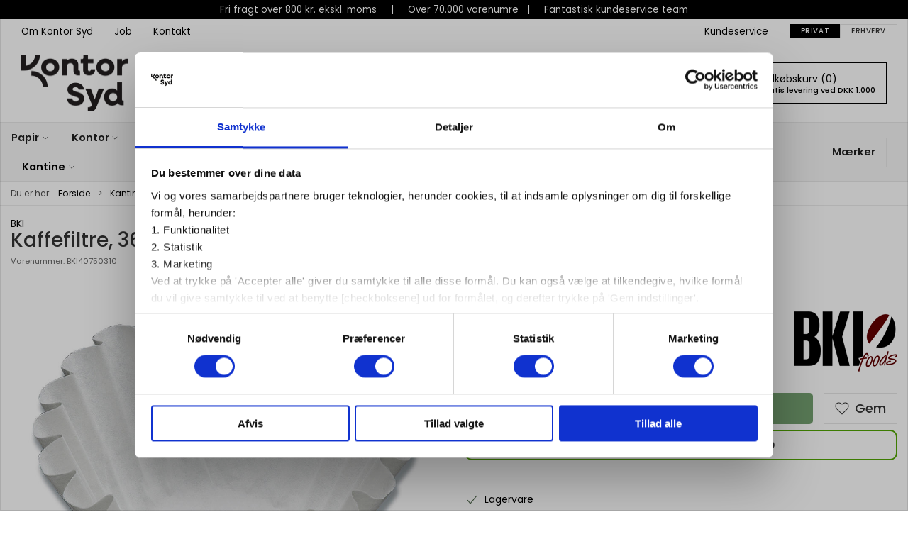

--- FILE ---
content_type: text/html; charset=utf-8
request_url: https://www.kontorsyd.dk/da/kaffefiltre/kaffefiltre-360110-mm-skaal-folde-500-filtre-bki-
body_size: 16910
content:
<!DOCTYPE html>
<html lang="da">

<head>
  <meta charset="UTF-8">
  <meta name="viewport" content="width=device-width, initial-scale=1.0">
  <title>K&#xF8;b Kaffefiltre, 360/110 mm, Sk&#xE5;l-Folde, 500 filtre, BKI  hos Kontor Syd</title>

<meta name="description" content="Kaffefiltre, 360/110 mm, Sk&#xE5;l-Folde, 500 filtre, BKI  hos Kontor Syd - Hurtig levering | Klik her" />
<meta name="keywords" />
<meta name="author" content="" />
<meta name="publisher" content="Kontor Syd" />
<link rel="canonical" href="https://www.kontorsyd.dk/da/kaffefiltre/kaffefiltre-360110-mm-skaal-folde-500-filtre-bki-" />
<meta property="og:title" content="K&#xF8;b Kaffefiltre, 360/110 mm, Sk&#xE5;l-Folde, 500 filtre, BKI  hos Kontor Syd" />
<meta property="og:description" content="Kaffefiltre, 360/110 mm, Sk&#xE5;l-Folde, 500 filtre, BKI  hos Kontor Syd - Hurtig levering | Klik her" />
<meta property="og:url" content="https://www.kontorsyd.dk/da/kaffefiltre/kaffefiltre-360110-mm-skaal-folde-500-filtre-bki-" />
  <meta property="og:image" content="/image/fdd8baf4-b9a2-43ce-ba31-06e85df00806/bki40750310.jpg/default" />
  <meta name="twitter:card" content="summary_large_image" />

  <link rel="shortcut icon" type="image/png" href="/media/rimd3uvm/140x140px.png">


  <!-- Cbx && UIkit CSS -->
  <link rel="stylesheet" href="/css/dist/cbx.css" />

    <!-- Google Tag Manager -->
    <script nonce="HOG11hRMaTgymVhl8OZAvpu5zrfQ4oKfP9JoEgp6oxY=">
(function(w,d,s,l,i){w[l]=w[l]||[];w[l].push({'gtm.start':
new Date().getTime(),event:'gtm.js'});var f=d.getElementsByTagName(s)[0],
j=d.createElement(s),dl=l!='dataLayer'?'&l='+l:'';j.async=true;j.src=
'https://www.googletagmanager.com/gtm.js?id='+i+dl;var n=d.querySelector('[nonce]');
n&&j.setAttribute('nonce',n.nonce||n.getAttribute('nonce'));f.parentNode.insertBefore(j,f);
})(window,document,'script','dataLayer','GTM-NC93D5Z');
    </script>
  <script nonce="HOG11hRMaTgymVhl8OZAvpu5zrfQ4oKfP9JoEgp6oxY=">
    window.gtm_addtocard = false;
  </script>
  <!-- End Google Tag Manager -->
<!-- Facebook Pixel Code -->
<script nonce="HOG11hRMaTgymVhl8OZAvpu5zrfQ4oKfP9JoEgp6oxY=">
  !function(f,b,e,v,n,t,s)
  {if(f.fbq)return;n=f.fbq=function(){n.callMethod?
  n.callMethod.apply(n,arguments):n.queue.push(arguments)};
  if(!f._fbq)f._fbq=n;n.push=n;n.loaded=!0;n.version='2.0';
  n.queue=[];t=b.createElement(e);t.async=!0;
  t.src=v;s=b.getElementsByTagName(e)[0];
  s.parentNode.insertBefore(t,s)}(window, document,'script',
  'https://connect.facebook.net/en_US/fbevents.js');
  fbq('init', '193290371081933');
  fbq('track', 'PageView');
</script>
<!-- End Facebook Pixel Code -->


  <script type="text/javascript" nonce="HOG11hRMaTgymVhl8OZAvpu5zrfQ4oKfP9JoEgp6oxY=">
    fbq('track', 'ViewContent', { content_type: 'product', content_ids: 'bki40750310' });
  </script>
<!-- Klaviyo -->
  <script async nonce="HOG11hRMaTgymVhl8OZAvpu5zrfQ4oKfP9JoEgp6oxY=" src="//static.klaviyo.com/onsite/js/klaviyo.js?company_id=YbhTMp"></script>
<script nonce="HOG11hRMaTgymVhl8OZAvpu5zrfQ4oKfP9JoEgp6oxY=">
  !function () { if (!window.klaviyo) { window._klOnsite = window._klOnsite || []; try { window.klaviyo = new Proxy({}, { get: function (n, i) { return "push" === i ? function () { var n; (n = window._klOnsite).push.apply(n, arguments) } : function () { for (var n = arguments.length, o = new Array(n), w = 0; w < n; w++)o[w] = arguments[w]; var t = "function" == typeof o[o.length - 1] ? o.pop() : void 0, e = new Promise((function (n) { window._klOnsite.push([i].concat(o, [function (i) { t && t(i), n(i) }])) })); return e } } }) } catch (n) { window.klaviyo = window.klaviyo || [], window.klaviyo.push = function () { var n; (n = window._klOnsite).push.apply(n, arguments) } } } }();
  window.klaviyoVarsHostname = 'https://www.kontorsyd.dk';
  window.klaviyoVarsCheckoutUrl = 'https://www.kontorsyd.dk/da/checkout?revive-cart=81a4efdb-9270-4333-91be-ac1733a1321e';
</script>

  <script nonce="HOG11hRMaTgymVhl8OZAvpu5zrfQ4oKfP9JoEgp6oxY=">
    const viewedProduct = {"ProductName":"Kaffefiltre, 360/110 mm, Skål-Folde, 500 filtre, BKI ","ProductID":"BKI40750310","SKU":"BKI40750310","Categories":["Kaffefiltre"],"ImageURL":"/image/fdd8baf4-b9a2-43ce-ba31-06e85df00806/bki40750310.jpg/large","URL":"https://www.kontorsyd.dk/da/kaffefiltre/kaffefiltre-360110-mm-skaal-folde-500-filtre-bki-","Brand":"BKI","Price":437.50,"CompareAtPrice":437.50};
    klaviyo.track("Viewed Product", viewedProduct);
    const viewedItem = {"Title":"Kaffefiltre, 360/110 mm, Skål-Folde, 500 filtre, BKI ","ItemId":"BKI40750310","Categories":["Kaffefiltre"],"ImageURL":"/image/fdd8baf4-b9a2-43ce-ba31-06e85df00806/bki40750310.jpg/large","Url":"https://www.kontorsyd.dk/da/kaffefiltre/kaffefiltre-360110-mm-skaal-folde-500-filtre-bki-","MetaData":{"Brand":"BKI","Price":437.50,"CompareAtPrice":437.50}};
    klaviyo.track("trackViewedItem", viewedItem);
  </script>
<script nonce="HOG11hRMaTgymVhl8OZAvpu5zrfQ4oKfP9JoEgp6oxY=" src="//code.tidio.co/4zb62ccmlesv0r9uvmnkid2snr5ojtwe.js" async></script>
<link rel="preconnect" href="https://fonts.googleapis.com">
<link rel="preconnect" href="https://fonts.gstatic.com" crossorigin>
<link href="https://fonts.googleapis.com/css2?family=Poppins:ital,wght@0,100;0,200;0,300;0,400;0,500;0,600;0,700;0,800;0,900;1,100;1,200;1,300;1,400;1,500;1,600;1,700;1,800;1,900&display=swap" rel="stylesheet">
<!-- Cbx && UIkit CSS -->
<link rel="stylesheet" href="/css/dist/cbx.css" />

<style type="text/css" nonce="HOG11hRMaTgymVhl8OZAvpu5zrfQ4oKfP9JoEgp6oxY=">
  :root {

    --primary-color: #000000;
    --primary-color-hue: 0;
    --primary-color-saturation: 0%;
    --primary-color-lightness: 0%;
    --primary-lighten-5: 5%;
--primary-lighten-8: 8%;
--primary-lighten-10: 10%;
--primary-lighten-13: 13%;
--primary-lighten-17: 17%;
--primary-lighten-20: 20%;
--primary-lighten-22: 22%;
--primary-lighten-27: 27%;
--primary-lighten-30: 30%;
--primary-lighten-35: 35%;
--primary-lighten-40: 40%;
--primary-lighten-55: 55%;
--primary-lighten-60: 60%;
--primary-lighten-70: 70%;
--primary-lighten-80: 80%;
--primary-lighten-90: 90%;
--primary-lighten-95: 95%;
--primary-lighten-97: 97%;
--primary-lighten-100: 100%;
--primary-darken-5: 0%;
--primary-darken-8: 0%;
--primary-darken-10: 0%;
--primary-darken-13: 0%;
--primary-darken-17: 0%;
--primary-darken-20: 0%;
--primary-darken-22: 0%;
--primary-darken-27: 0%;
--primary-darken-30: 0%;
--primary-darken-35: 0%;
--primary-darken-40: 0%;
--primary-darken-55: 0%;
--primary-darken-60: 0%;
--primary-darken-70: 0%;
--primary-darken-80: 0%;
--primary-darken-90: 0%;
--primary-darken-95: 0%;
--primary-darken-97: 0%;
--primary-darken-100: 0%;

    --black-color: #000000;
    --black-color-hue: 0;
    --black-color-saturation: 0%;
    --black-color-lightness: 0%;
    --black-lighten-5: 5%;
--black-lighten-8: 8%;
--black-lighten-10: 10%;
--black-lighten-13: 13%;
--black-lighten-17: 17%;
--black-lighten-20: 20%;
--black-lighten-22: 22%;
--black-lighten-27: 27%;
--black-lighten-30: 30%;
--black-lighten-35: 35%;
--black-lighten-40: 40%;
--black-lighten-55: 55%;
--black-lighten-60: 60%;
--black-lighten-70: 70%;
--black-lighten-80: 80%;
--black-lighten-90: 90%;
--black-lighten-95: 95%;
--black-lighten-97: 97%;
--black-lighten-100: 100%;
--black-darken-5: 0%;
--black-darken-8: 0%;
--black-darken-10: 0%;
--black-darken-13: 0%;
--black-darken-17: 0%;
--black-darken-20: 0%;
--black-darken-22: 0%;
--black-darken-27: 0%;
--black-darken-30: 0%;
--black-darken-35: 0%;
--black-darken-40: 0%;
--black-darken-55: 0%;
--black-darken-60: 0%;
--black-darken-70: 0%;
--black-darken-80: 0%;
--black-darken-90: 0%;
--black-darken-95: 0%;
--black-darken-97: 0%;
--black-darken-100: 0%;

    --global-color: #000000;
    --global-color-hue: 0;
    --global-color-saturation: 0%;
    --global-color-lightness: 0%;
    --global-lighten-5: 5%;
--global-lighten-8: 8%;
--global-lighten-10: 10%;
--global-lighten-13: 13%;
--global-lighten-17: 17%;
--global-lighten-20: 20%;
--global-lighten-22: 22%;
--global-lighten-27: 27%;
--global-lighten-30: 30%;
--global-lighten-35: 35%;
--global-lighten-40: 40%;
--global-lighten-55: 55%;
--global-lighten-60: 60%;
--global-lighten-70: 70%;
--global-lighten-80: 80%;
--global-lighten-90: 90%;
--global-lighten-95: 95%;
--global-lighten-97: 97%;
--global-lighten-100: 100%;
--global-darken-5: 0%;
--global-darken-8: 0%;
--global-darken-10: 0%;
--global-darken-13: 0%;
--global-darken-17: 0%;
--global-darken-20: 0%;
--global-darken-22: 0%;
--global-darken-27: 0%;
--global-darken-30: 0%;
--global-darken-35: 0%;
--global-darken-40: 0%;
--global-darken-55: 0%;
--global-darken-60: 0%;
--global-darken-70: 0%;
--global-darken-80: 0%;
--global-darken-90: 0%;
--global-darken-95: 0%;
--global-darken-97: 0%;
--global-darken-100: 0%;

    --success-color: #4A6346;
    --success-color-hue: 111.72414;
    --success-color-saturation: 17.15976%;
    --success-color-lightness: 33.13725%;
    --success-lighten-5: 38.13725%;
--success-lighten-8: 41.13725%;
--success-lighten-10: 43.13725%;
--success-lighten-13: 46.13725%;
--success-lighten-17: 50.13725%;
--success-lighten-20: 53.13725%;
--success-lighten-22: 55.13725%;
--success-lighten-27: 60.13725%;
--success-lighten-30: 63.13725%;
--success-lighten-35: 68.13725%;
--success-lighten-40: 73.13725%;
--success-lighten-55: 88.13725%;
--success-lighten-60: 93.13725%;
--success-lighten-70: 100%;
--success-lighten-80: 100%;
--success-lighten-90: 100%;
--success-lighten-95: 100%;
--success-lighten-97: 100%;
--success-lighten-100: 100%;
--success-darken-5: 28.13725%;
--success-darken-8: 25.13725%;
--success-darken-10: 23.13725%;
--success-darken-13: 20.13725%;
--success-darken-17: 16.13725%;
--success-darken-20: 13.13725%;
--success-darken-22: 11.13725%;
--success-darken-27: 6.13725%;
--success-darken-30: 3.13725%;
--success-darken-35: 0%;
--success-darken-40: 0%;
--success-darken-55: 0%;
--success-darken-60: 0%;
--success-darken-70: 0%;
--success-darken-80: 0%;
--success-darken-90: 0%;
--success-darken-95: 0%;
--success-darken-97: 0%;
--success-darken-100: 0%;

    --notice-color: #DAAF00;
    --notice-color-hue: 48.16514;
    --notice-color-saturation: 100%;
    --notice-color-lightness: 42.7451%;
    --notice-lighten-5: 47.7451%;
--notice-lighten-8: 50.7451%;
--notice-lighten-10: 52.7451%;
--notice-lighten-13: 55.7451%;
--notice-lighten-17: 59.7451%;
--notice-lighten-20: 62.7451%;
--notice-lighten-22: 64.7451%;
--notice-lighten-27: 69.7451%;
--notice-lighten-30: 72.7451%;
--notice-lighten-35: 77.7451%;
--notice-lighten-40: 82.7451%;
--notice-lighten-55: 97.7451%;
--notice-lighten-60: 100%;
--notice-lighten-70: 100%;
--notice-lighten-80: 100%;
--notice-lighten-90: 100%;
--notice-lighten-95: 100%;
--notice-lighten-97: 100%;
--notice-lighten-100: 100%;
--notice-darken-5: 37.7451%;
--notice-darken-8: 34.7451%;
--notice-darken-10: 32.7451%;
--notice-darken-13: 29.7451%;
--notice-darken-17: 25.7451%;
--notice-darken-20: 22.7451%;
--notice-darken-22: 20.7451%;
--notice-darken-27: 15.7451%;
--notice-darken-30: 12.7451%;
--notice-darken-35: 7.7451%;
--notice-darken-40: 2.7451%;
--notice-darken-55: 0%;
--notice-darken-60: 0%;
--notice-darken-70: 0%;
--notice-darken-80: 0%;
--notice-darken-90: 0%;
--notice-darken-95: 0%;
--notice-darken-97: 0%;
--notice-darken-100: 0%;

    --warning-color: #faa05a;
    --warning-color-hue: 26.25;
    --warning-color-saturation: 94.11765%;
    --warning-color-lightness: 66.66667%;
    --warning-lighten-5: 71.66667%;
--warning-lighten-8: 74.66667%;
--warning-lighten-10: 76.66667%;
--warning-lighten-13: 79.66667%;
--warning-lighten-17: 83.66667%;
--warning-lighten-20: 86.66667%;
--warning-lighten-22: 88.66667%;
--warning-lighten-27: 93.66667%;
--warning-lighten-30: 96.66667%;
--warning-lighten-35: 100%;
--warning-lighten-40: 100%;
--warning-lighten-55: 100%;
--warning-lighten-60: 100%;
--warning-lighten-70: 100%;
--warning-lighten-80: 100%;
--warning-lighten-90: 100%;
--warning-lighten-95: 100%;
--warning-lighten-97: 100%;
--warning-lighten-100: 100%;
--warning-darken-5: 61.66667%;
--warning-darken-8: 58.66667%;
--warning-darken-10: 56.66667%;
--warning-darken-13: 53.66667%;
--warning-darken-17: 49.66667%;
--warning-darken-20: 46.66667%;
--warning-darken-22: 44.66667%;
--warning-darken-27: 39.66667%;
--warning-darken-30: 36.66667%;
--warning-darken-35: 31.66667%;
--warning-darken-40: 26.66667%;
--warning-darken-55: 11.66667%;
--warning-darken-60: 6.66667%;
--warning-darken-70: 0%;
--warning-darken-80: 0%;
--warning-darken-90: 0%;
--warning-darken-95: 0%;
--warning-darken-97: 0%;
--warning-darken-100: 0%;

    --danger-color: #f0506e;
    --danger-color-hue: 348.75;
    --danger-color-saturation: 84.21053%;
    --danger-color-lightness: 62.7451%;
    --danger-lighten-5: 67.7451%;
--danger-lighten-8: 70.7451%;
--danger-lighten-10: 72.7451%;
--danger-lighten-13: 75.7451%;
--danger-lighten-17: 79.7451%;
--danger-lighten-20: 82.7451%;
--danger-lighten-22: 84.7451%;
--danger-lighten-27: 89.7451%;
--danger-lighten-30: 92.7451%;
--danger-lighten-35: 97.7451%;
--danger-lighten-40: 100%;
--danger-lighten-55: 100%;
--danger-lighten-60: 100%;
--danger-lighten-70: 100%;
--danger-lighten-80: 100%;
--danger-lighten-90: 100%;
--danger-lighten-95: 100%;
--danger-lighten-97: 100%;
--danger-lighten-100: 100%;
--danger-darken-5: 57.7451%;
--danger-darken-8: 54.7451%;
--danger-darken-10: 52.7451%;
--danger-darken-13: 49.7451%;
--danger-darken-17: 45.7451%;
--danger-darken-20: 42.7451%;
--danger-darken-22: 40.7451%;
--danger-darken-27: 35.7451%;
--danger-darken-30: 32.7451%;
--danger-darken-35: 27.7451%;
--danger-darken-40: 22.7451%;
--danger-darken-55: 7.7451%;
--danger-darken-60: 2.7451%;
--danger-darken-70: 0%;
--danger-darken-80: 0%;
--danger-darken-90: 0%;
--danger-darken-95: 0%;
--danger-darken-97: 0%;
--danger-darken-100: 0%;
  }


            .cbx-header-background { background-color: #FFFFFF !important; }
          
            .top-navigation { position: relative; }
            .top-navigation::before { content: ""; width: 100%; height: 100%; background-color: #FFFFFF !important; position: absolute; top: 0; left: 0; }
          
            .cbx-mainnav-border,
            .cbx-mobilenav-border, .cbx-mobilenav-border div { border-color: #0000000F !important; }
          
            .cbx-mainnav-background,
            .cbx-mobilenav-background { background-color: #F7F7F7 !important; }
          

            .footer,
            .footer .back-to-top .uk-icon-button { background-color: #F0F0F0 !important; }
          
/* your custom css */

html {
  /*font-family: 'Montserrat';*/
  font-family: 'Poppins';
  font-size: 14px;
}

.uk-text-bold {
  font-weight: 500;
}

.header-notification {
  font-size: .95rem;
  padding: 4px;
}

.top-navigation {
  font-size: .95rem;
}

.top-navigation .uk-text-uppercase {
  text-transform: none !important;
}

.uk-navbar-container.navbar-main .uk-navbar-left {
  flex: 1;
}

.uk-navbar-container.navbar-main .uk-navbar-right {
  flex: none;
}

.uk-navbar-container.navbar-main .uk-navbar-item {
  padding: 10px 15px;
}

/*.uk-navbar-container.navbar-main .uk-navbar-left .uk-logo img {
  max-height: 70px;
  margin-left: 15px;
}
*/

.uk-navbar-container.navbar-main .uk-navbar-left div.uk-navbar-item {
  flex: 1;
  justify-content: flex-start;
  padding-left: 60px;
}

.uk-search-input {
  height: 44px !important;
  font-size: .95rem;
}

.uk-search .uk-button-group {
  box-shadow: none;
}

.uk-navbar-container.navbar-main .uk-search-input {
  background-color: #fff;
}

.uk-navbar-container.navbar-main .uk-search.uk-search-default>.uk-button-group .uk-button-primary {
  font-size: .95rem;
  padding: 0px 25px;
}

.uk-search.uk-search-default:not(.uk-width-1) {
  width: 500px;
}

.uk-search .uk-search-icon:not(a):not(button):not(input) {
  color: var(--primary-color);
}

.uk-navbar-container.navbar-main .uk-navbar-right .st0,
.top-wishlists .uk-icon svg path {
  stroke-width: 2.2 !important;
}

body.custom-header-background .page-header .uk-navbar-container.navbar-main .top-cart {
  border-color: var(--primary-color);
}

.top-login {
  margin-right: 15px;
}

.top-login>a,
.top-wishlists a {
  text-transform: none !important;
}

.top-login>a>span,
.top-login>a>div>span,
.top-wishlists>a>span {
  font-size: .95rem;
}

.top-login>a>span.uk-icon,
.top-login>a>div>span.uk-icon,
.top-wishlists>a>span.uk-icon {
  margin-bottom: 3.5px;
  color: var(--primary-color);
}

.uk-navbar-container.navbar-main .top-cart svg {
  color: var(--primary-color);
}

.uk-navbar-container.navbar-categories #desktop-navigation .uk-navbar-left {
  border-left: none;
}

.uk-navbar-container.navbar-categories .uk-navbar-nav>li>a {
  min-height: 41px;
  font-size: 1.05rem;
}

/*@media (min-width: 960px) {
  .uk-navbar-container.navbar-categories {
      border-bottom-width: 2px;
      border-top-width: 2px;
  }
}*/
.uk-navbar-container.navbar-categories .uk-navbar-item.has-children>a>.uk-icon,
.uk-navbar-container.navbar-categories .uk-navbar-item.has-children>a>[uk-icon],
.uk-navbar-container.navbar-categories .uk-navbar-nav>li.has-children>a>.uk-icon,
.uk-navbar-container.navbar-categories .uk-navbar-nav>li.has-children>a>[uk-icon] {
  margin-left: 1.5px;
  margin-right: -0.75px;
  color: var(--global-color);
}

.uk-navbar-container.navbar-categories .uk-navbar-item.has-children>a>.uk-icon svg,
.uk-navbar-container.navbar-categories .uk-navbar-item.has-children>a>[uk-icon] svg,
.uk-navbar-container.navbar-categories .uk-navbar-nav>li.has-children>a>.uk-icon svg,
.uk-navbar-container.navbar-categories .uk-navbar-nav>li.has-children>a>[uk-icon] svg {
  height: 11px;
  margin-top: 2px;
}

.btn-forside {
  display: none !important;
}

.desktop-navigation-home span {
  display: none;
}

.hide-slider {
  display: none;
}

.product-preview .product-price .price {
  font-size: 1.3rem;
  line-height: 1.5rem;
}

.add-to-cart-button {
  background-color: #75a070;
}

.add-to-cart-button:hover,
.add-to-cart-button:active,
.add-to-cart-button:visited {
  background-color: #4a6346;
}

.add-to-cart>div {
  gap: 7px;
}

.add-to-cart .uk-input,
.add-to-cart .uk-button {
  border-radius: 5px !important;
}

.add-to-cart .uk-button-default {
  border-left: 1px solid hsla(var(--black-color-hue), var(--black-color-saturation), var(--black-lighten-90), 1) !important;
  border-right: 1px solid hsla(var(--black-color-hue), var(--black-color-saturation), var(--black-lighten-90), 1) !important;
}

.add-to-cart .uk-button-default:hover {
  border-left: 1px solid hsla(var(--black-color-hue), var(--black-color-saturation), var(--black-lighten-70), 1) !important;
  border-right: 1px solid hsla(var(--black-color-hue), var(--black-color-saturation), var(--black-lighten-70), 1) !important;
}


.category-list-category>div>a {
  text-decoration: none;
  /* start of Ticket#3411385 */
  
  /* padding: 15% 31% 3%; */
  padding: 5% 15% 3%;
  
  /* end of Ticket#3411385 */
}

.ks-box {
  border-radius: 10px;
}

.ks-box .tile-component-split-content-container>div {
  padding: 0 50px;
}

.ks-box .tile-component-content>div {
  display: flex;
  flex-direction: column;
  justify-content: center;
  gap: 20px;
}

.ks-box .tile-component-content-actions a {
  color: #fff;
  background: var(--primary-color);
  padding: 10px 20%;
  display: inline-block;
  margin: 0;
  border-radius: 8px;
  line-height: 1.2;
}

.ks-box2 {
  border-radius: 10px;
}

.ks-box2 .tile-component-split-content-container>.tile-component-split-background {
  margin: 15px;
  border-radius: 5px;
  flex-basis: 60%;
}

.ks-box2 .tile-component-split-content-container>.tile-component-content {
  margin: 0 15px 15px !important;
}

.ks-box2 .tile-component-content-title {
  color: var(--primary-color);
  font-size: 18px;
  font-size: 18px;
  line-height: 1.2em;
}

.ks-box2 .tile-component-split-content-container>.tile-component-content>.tile-component-split-background {
  flex: none;
}

.discount-overlay {
  background-color: #fde300;
}

.icon-box {
  border-radius: 10px;
}

.icon-box .tile-component-split-content-container {
  padding-top: 20px;
}

.icon-box .tile-component-content-title {
  font-size: 18px;
  font-weight: 600;
  color: var(--primary-color);
}

.preserve-cards {
  --card-size: 350px;
  display: grid;
  grid-template-columns: repeat(auto-fit, minmax(var(--card-size), 1fr));
}

.preserve-cards-small {
  --card-size: 200px;
}

.preserve-cards>div {
  width: auto;
}

.product-slider .uk-slidenav {
  background: transparent !important;
  color: var(--primary-color) !important;
  margin: 0 -70px !important;
  border: 1.4px solid var(--primary-color);
  border-radius: 50% !important;
  transform: scale(1.2);
}

.product-slider .uk-visible-toggle:not(:hover):not(:focus) .uk-hidden-hover:not(:focus-within) {
  border-width: 0;
}

@media screen and (max-width: 1600px) {
  .product-slider .uk-slidenav {
    background: #fff !important;
    color: var(--primary-color) !important;
    margin: 0 5px !important;
    border: 1.4px solid var(--primary-color);
    border-radius: 50% !important;
    transform: scale(1);
  }
}

.product-slider .product-preview>div {
  border: 0;
  box-shadow: none;
  background: #fff;
}

.product-slider-headline {
  font-weight: 500;
  /*margin-left: var(--global-margin);*/
  color: var(--primary-color);
  text-align: left !important;
  font-size: 1.8em;
  margin-bottom: 0;
}

.accent-row .product-slider .product-preview>div {
  box-shadow: 2px 2px 0px rgba(0, 0, 0, 0.06);
}

.slider-4 .product-slider .uk-slider-items-item {
  width: 25%;
}

.slider-6 .product-slider-container {
  --slider-container-base-height: 378px;
}

/* Disabled because of problems with mobile display. Ticket#348174. Insertet further down
.slider-6 .product-slider .uk-slider-items-item {
  width: 16.66666666666666%;
}
*/

.newsletter-subscription {
  background-color: var(--primary-color);
  color: #fff;
  padding: 50px 30px;
}


.newsletter-subscription .uk-h3,
.newsletter-subscription .uk-text-danger {
  color: #fff !important;
}

.newsletter-subscription ::placeholder {
  color: var(--primary-color);
}

.newsletter-subscription .uk-button-primary {
  background: #fff;
  color: var(--primary-color);
}

.newsletter-subscription input,
.newsletter-subscription button {
  height: 44px;
  padding: 0 12px !important;
}

.newsletter-subscription .uk-form-icon~.uk-input {
  padding-left: 12px !important;
}

.newsletter-subscription .uk-form-icon {
  display: none;
}

.uk-dotnav>*>* {
  width: 15px;
  height: 15px;
  border: 1px solid var(--primary-color);
}

.uk-dotnav>.uk-active>* {
  background-color: var(--primary-color);
  border-color: var(--primary-color);
}

.uk-dotnav>*> :hover {
  background-color: var(--primary-color);
  border-color: rgba(0, 0, 0, 0);
}

@media (min-width: 960px) {
  .ks-footer>div:first-of-type {
    flex: 1;
    width: auto;
  }

  .ks-footer>div:not(:first-of-type) {
    flex: none;
    width: auto;
    padding-left: 20px;
    padding-right: 50px;
  }
}

@media (max-width: 960px) {
  .ks-footer .footer-contact {
    margin-bottom: 25px;
  }
}

@media (max-width: 450px) {
  .ks-footer table tr {
    display: flex;
    flex-direction: column;
    gap: 10px;
  }

  .ks-footer table td {
    border: none;
    width: 100% !important;
  }
}

.ks-footer a {
  color: inherit;
}

.ks-footer table {
  border: none;
  max-width: 700px;
}

.ks-footer .uk-h3 {
  font-size: 17px;
  font-weight: bold;
}

.ks-footer .footer-contact .uk-h3,
.ks-footer .footer-contact table:first-of-type {
  color: #d81d22;
}

.ks-footer .footer-contact .uk-h3 {
  font-size: 1.4rem;
}

.ks-footer .footer-contact .footer-contact-customerservice {
  font-size: 1.2rem;
}

.ks-footer .footer-contact hr {
  margin: 25px 0;
  max-width: 700px;
}

.product-preview .product-name {
  font-size: 0.8rem;
}

.rounded {
  border-radius: 10px;
}

.rounded-img img {
  border-radius: 10px;
}

.umb-grid .uk-grid.rounded>div>div {
  border-radius: 10px;
  overflow: hidden;
}

.product-preview>div {
  border: none;
}

.cbx-border,
.product-preview>div {
  box-shadow: none !important;
}

.theme-style-rounded .product-preview {
  border-radius: 5px;
}

/* Product cards - price and standard sales price fit */

@media (min-width: 960px) {
  .standard-sales-price>span {
    font-size: 0.65rem;
  }

  .product-price>div>.price-small {
    font-size: 0.75rem !important;
  }
}

@media (min-width: 1248px) and (max-width: 1349px) {
  .price {
    font-size: 0.85rem !important;
  }
}

@media (min-width: 1300px) {
  .product-price>div>.price-small {
    font-size: 0.85rem !important;
  }
}

@media (min-width: 1350px) {
  .price {
    font-size: 1.25rem !important;
  }

  .standard-sales-price>span {
    font-size: 0.75rem;
  }
}


table.product-specifications {
  width: 100%;
}

table.product-specifications td {
  white-space: break-spaces;
}

#CookiebotWidget {
  bottom: 35px !important;
}

/*  PRODUKT IKONER - INDSTILLINGER  */

.product-preview .icons-overlay .icon {
  width: 80px;
  max-width: 100%;
}

.product-details .product-images .icons-overlay .icon {
  width: 150px;
  max-width: 100%;
}

/*  PRODUKT IKONER - BILLEDER  */

.icons-overlay .icon-midlertidigtudsolgt {
  background-image: url(/media/jxfp3xli/midlertidig-udsolgt_rund.png);
}

.icons-overlay .icon-nyhed {
  background-image: url(/media/4v4klbqg/nyhed.png);
}

.icons-overlay .icon-skarppris {
  background-image: url(/media/huaiswdu/skarp-pris.png);
}

.icons-overlay .icon-restsalg {
  background-image: url(/media/aeqhpnzw/restsalg.png);
}

.icons-overlay .icon-kampagne {
  background-image: url(/media/doue1egu/kampagne.png);
}

.icons-overlay .icon-fastlavpris {
  background-image: url(/media/okfpdbtz/fast-lav-pris.png);
}

.icons-overlay .icon-ugensspottilbud {
  background-image: url(/media/10en30pa/ugensspottilbud.png);
}

.icons-overlay .icon-selvklaebende {
  background-image: url(/media/xpyfxtvq/selvklaebende.png);
}

.icons-overlay .icon-foldbar {
  background-image: url(/media/tgqifgs5/foldbar.png);
}

.icons-overlay .icon-a1 {
  background-image: url(/media/trmmoqwz/a1.png);
}

.icons-overlay .icon-a2 {
  background-image: url(/media/1xhpogul/a2.png);
}

.icons-overlay .icon-a3 {
  background-image: url(/media/dnspvwwn/a3.png);
}

.icons-overlay .icon-a4 {
  background-image: url(/media/uyspgihs/a4.png);
}

.icons-overlay .icon-a5 {
  background-image: url(/media/h5hlyxqf/a5.png);
}

.icons-overlay .icon-b5 {
  background-image: url(/media/bf5keqk1/b5.png);
}

.icons-overlay .icon-a6 {
  background-image: url(/media/5xlk1ple/a6.png);
}

.icons-overlay .icon-a7 {
  background-image: url(/media/0dzftsi2/a7.png);
}

.icons-overlay .icon-a3-plus {
  background-image: url(/media/zw3ftgzu/a3-plus.png);
}

.icons-overlay .icon-a4-plus {
  background-image: url(/media/q2llw4z5/a4-plus.png);
}

.icons-overlay .icon-a5-plus {
  background-image: url(/media/vyuh231x/a5-plus.png);
}

.icons-overlay .icon-sra3 {
  background-image: url(/media/diubsplr/sra3.png);
}

.icons-overlay .icon-med-huller {
  background-image: url(/media/1ffjkyz1/med-huller.png);
}

.icons-overlay .icon-med-lommer {
  background-image: url(/media/ektj32io/med-lommer.png);
}

.icons-overlay .icon-uden-lommer {
  background-image: url(/media/wfvmcc2t/uden-lommer.png);
}

.icons-overlay .icon-manuel {
  background-image: url(/media/ivxn5tgu/manuel.png);
}

.icons-overlay .icon-elektrisk {
  background-image: url(/media/avik4dfe/elektrisk.png);
}

/*  PRODUKT BADGES FARVER  */

.badge-lenovo {
  background-color: #4797A8
}

/*  PRODUKT BADGES FARVER  */

.badge-levering-fra-medio-september {
  background-color: GREY
}

.product-list-filter-dropdown-item {
  min-width: 180px;
}

@media (max-width: 950px) {
  .product-preview .request-bulk-discount-button {
    line-height: 12px !important;
    padding: 15px auto !important;
    height: auto !important;
  }
}

/*start Ticket#347219 */
.newsletter-subscription .uk-text-primary {
  color: white !important;
}

/*end Ticket#347219 */

/* fixes for slider cutoff elements */
.product-slider-container .product-preview .colli {
  gap: 0;
}

.product-slider-container .product-preview .add-to-cart {
  height: auto;
}

/* end of fixes for slider cutoff elements */


/* Ticket#348174, fixed issue with mobile display */
@media only screen and (min-width: 1248px) {
  .slider-6 .product-slider .uk-slider-items-item {
    width: 16.66666666666666%;
  }
}

/* Fix "Seneste køb" width */
.cbx-table thead tr th {
  padding: 10px;
}

.cbx-table tbody tr td {
  padding: 10px;
  max-width: 300px;
  overflow: hidden;
  text-overflow: ellipsis;
}

/* End of Fix "Seneste køb" width */

/* Ensure image aspect ratio for "remote-image" */
.product-preview .product-image img {
  aspect-ratio: 4 / 3;
  object-fit: contain;
}

.product-details .active-product-image-container img {
    object-fit: contain;
}</style>

<!-- UIkit JS -->
<script nonce="HOG11hRMaTgymVhl8OZAvpu5zrfQ4oKfP9JoEgp6oxY=" src="/js/lib/uikit-3.21.16/js/uikit.min.js" ></script>
<script nonce="HOG11hRMaTgymVhl8OZAvpu5zrfQ4oKfP9JoEgp6oxY=" src="/js/lib/uikit-3.21.16/js/uikit-icons.min.js" ></script>
<script nonce="HOG11hRMaTgymVhl8OZAvpu5zrfQ4oKfP9JoEgp6oxY=" src="/js/assets/cbx-icons.js" ></script>
<script nonce="HOG11hRMaTgymVhl8OZAvpu5zrfQ4oKfP9JoEgp6oxY=" src="/js/dist/app.js?v=1"  defer></script>
</head>

<body class="theme-style-squared custom-header-background custom-footer-inverse b2c is-product product-bki40750310 category-path-root-kaffefilt category-path-root-drikkevare category-path-root-catering category-root-kaffefilt product-brand-bki">
  <!-- Google Tag Manager (noscript) -->
<noscript>
  <iframe src="https://www.googletagmanager.com/ns.html?id=GTM-NC93D5Z" height="0" width="0" style="display:none;visibility:hidden"></iframe>
</noscript>
<!-- End Google Tag Manager (noscript) -->


  


  <div id="cbx-vue-app">

      <!-- STICKY NAV -->
  <div id="header">
    <div class="page-header">
      
        <div class="header-notification uk-text-center uk-padding-small"  style="color:#FFFFFF;background-color:#000000;" >Fri fragt over 800 kr. ekskl. moms &nbsp; &nbsp; | &nbsp; &nbsp; Over 70.000 varenumre &nbsp; | &nbsp; &nbsp; Fantastisk kundeservice team</div>


        <div class="top-navigation cbx-header-background-image uk-section uk-section-muted uk-padding-remove-vertical uk-visible@m">
    <div class="uk-container uk-container-large uk-flex uk-flex-between uk-flex-middle uk-position-relative">
      <div class="top-navigation-left uk-flex uk-flex-middle">
          <div class="uk-flex uk-flex-middle">  <div class="content-links uk-text-uppercase">
      <a href="/da/om-kontor-syd">Om Kontor Syd</a>
      <a href="/da/om-kontor-syd/job">Job</a>
      <a href="/da/om-kontor-syd/kontakt">Kontakt</a>
  </div>

</div>
      </div>
      <div class="top-navigation-center uk-flex uk-position-center">
      </div>
      <div class="top-navigation-right uk-flex uk-flex-middle">
          <div class="uk-flex uk-flex-middle">  <div class="content-links uk-text-uppercase">
      <a href="/da/om-kontor-syd/kundeservice">Kundeservice</a>
  </div>

</div>
          <div class="uk-flex uk-flex-middle">
                    <div class="customer-profile-selector-container">
                        <div is="customer-profile-selector"
                            class="customer-profile-selector uk-button-group uk-preserve"
                            b2c-text="Privat"
                            b2b-text="Erhverv"
                        >
                            <button class="uk-button uk-button-default ">
                                Privat
                            </button>
                            <button class="uk-button uk-button-default ">
                                Erhverv
                            </button>
                        </div>
                    </div>
                </div>
      </div>
    </div>
  </div>

      <!-- MAIN NAV -->
      <div class="cbx-navbar-sticky cbx-header-background">
      <nav class="uk-navbar-container navbar-main uk-visible@m">
        <div class="uk-container uk-container-large uk-navbar" uk-navbar="mode: click;">
          <div class="uk-navbar-left">
              <a class="uk-navbar-item uk-logo" href="/da" aria-label="DA">
 <img alt="" src="/media/qembtuus/logo_kontorsyd.png?width=300&upscale=false" width="300" height="164" />               </a>
              <div class="uk-padding uk-padding-remove-vertical">
                  <div
      is="global-search-overlay-v2"
      :view-type="'desktop'"
      placeholder-text="S&#xF8;g efter varer..."
      action-text="S&#xF8;g"
      class="global-search-overlay uk-search uk-search-default"
  >
    <div class="uk-button-group">
      <div class="uk-width-expand">
        <span uk-search-icon></span>
        <input
            class="uk-search-input"
            type="search"
            placeholder="S&#xF8;g efter varer..."
            tabindex="-1"
            style="padding-left: 34px;border:0;"
        />
      </div>
      <button
          class="uk-button uk-button-primary uk-padding uk-padding-remove-vertical"
          tabindex="-1">
        S&#xF8;g
      </button>
    </div>
  </div>

              </div>
          </div>
          <div class="uk-navbar-right">
            <ul class="uk-navbar-nav">
              <li is="top-wishlists"
                  class="top-wishlists"
                  button-text="Favoritliste"
                  dashboard-url="/da/kundeomrade">
                <a class="uk-flex uk-flex-column uk-text-center">
                  <span class="uk-margin-xsmall" uk-icon="icon: ks-favoritter; ratio: 1.4;" style="width:42px;height:28px"></span>
                  <span class="uk-text-xsmall">
                      Favoritliste
                  </span>
                </a>
              </li>
                <li is="top-login"
                    class="top-login"
                    login-text="Log ind"
                    dashboard-url="/da/kundeomrade"
                    sign-out-url="/da/login?actionid=signout&signout=true">
                    <a
                        class="uk-flex uk-flex-column uk-text-center">
                        <span class="uk-margin-xsmall" uk-icon="icon: ks-login; ratio: 1.4;" style="width:42px;height:28px"></span>
                        <span class="uk-text-xsmall">
                            Log ind
                        </span>
                    </a>
                </li>
<li is="top-cart" :item-count="0" primary-label="Indkøbskurv" delivery-text="Gratis levering ved DKK 1.000" class="uk-flex uk-flex-middle">
  <div class="top-cart-wrapper">
    <div class="uk-flex top-cart">
      <div class="uk-width-auto uk-flex uk-flex-middle">
        <span uk-icon="icon: ks-kurv; ratio: 1.5" style="width:41px;height:30px"></span>
      </div>
      <div class="uk-width-expand">
        <div class="uk-margin-auto-right">
          Indkøbskurv (0)
        </div>
          <div>
            <div class="uk-text-xsmall uk-text-bold uk-text-primary">
              Gratis levering ved DKK 1.000
            </div>
          </div>
      </div>
    </div>
  </div>
</li>
            </ul>
          </div>
        </div>
      </nav>
      <!-- CATEGORY NAV -->
<nav class="uk-navbar-container navbar-categories cbx-mainnav-background cbx-mainnav-border" id="main-navigation">
  <div id="desktop-navigation" class="uk-container uk-container-large uk-visible@m" uk-navbar="dropbar: false; mode: click; boundary-align: true; align: left; offset: 1;">
      <div class="uk-navbar-left">
        <ul class="uk-navbar-nav">
<li class="has-children">
  <a class="cbx-mainnav-text" href="/da/papir" style="" >

    <span class="label" style="">Papir</span>


      <span uk-icon="icon: chevron-down; ratio: 0.7"></span>
  </a>
    <div class="uk-navbar-dropdown uk-width-1" data-id="root_papirvarer" data-type="Category" data-expand="false" data-expand-limit="0">
      <div class="uk-navbar-dropdown-grid uk-grid uk-child-width-1-4" uk-grid>
        <div class="uk-width-1 uk-text-center"><div uk-spinner></div></div>
      </div>
    </div>
</li><li class="has-children">
  <a class="cbx-mainnav-text" href="/da/kontor" style="" >

    <span class="label" style="">Kontor</span>


      <span uk-icon="icon: chevron-down; ratio: 0.7"></span>
  </a>
    <div class="uk-navbar-dropdown uk-width-1" data-id="root_hoved" data-type="Category" data-expand="false" data-expand-limit="0">
      <div class="uk-navbar-dropdown-grid uk-grid uk-child-width-1-4" uk-grid>
        <div class="uk-width-1 uk-text-center"><div uk-spinner></div></div>
      </div>
    </div>
</li><li class="has-children">
  <a class="cbx-mainnav-text" href="/da/blaek-og-toner" style="" >

    <span class="label" style="">Bl&#xE6;k og Toner</span>


      <span uk-icon="icon: chevron-down; ratio: 0.7"></span>
  </a>
    <div class="uk-navbar-dropdown uk-width-1" data-id="root_bl&#xE6;kton" data-type="Category" data-expand="false" data-expand-limit="0">
      <div class="uk-navbar-dropdown-grid uk-grid uk-child-width-1-4" uk-grid>
        <div class="uk-width-1 uk-text-center"><div uk-spinner></div></div>
      </div>
    </div>
</li><li class="has-children">
  <a class="cbx-mainnav-text" href="/da/it" style="" >

    <span class="label" style="">IT</span>


      <span uk-icon="icon: chevron-down; ratio: 0.7"></span>
  </a>
    <div class="uk-navbar-dropdown uk-width-1" data-id="root_100061" data-type="Category" data-expand="false" data-expand-limit="0">
      <div class="uk-navbar-dropdown-grid uk-grid uk-child-width-1-4" uk-grid>
        <div class="uk-width-1 uk-text-center"><div uk-spinner></div></div>
      </div>
    </div>
</li><li class="has-children">
  <a class="cbx-mainnav-text" href="/da/moebler" style="" >

    <span class="label" style="">M&#xF8;bler</span>


      <span uk-icon="icon: chevron-down; ratio: 0.7"></span>
  </a>
    <div class="uk-navbar-dropdown uk-width-1" data-id="root_m&#xF8;bler" data-type="Category" data-expand="false" data-expand-limit="0">
      <div class="uk-navbar-dropdown-grid uk-grid uk-child-width-1-4" uk-grid>
        <div class="uk-width-1 uk-text-center"><div uk-spinner></div></div>
      </div>
    </div>
</li><li class="">
  <a class="cbx-mainnav-text" href="/da/kontorstole" style="" >

    <span class="label" style="">Kontorstole</span>


  </a>
</li><li class="has-children">
  <a class="cbx-mainnav-text" href="/da/rengoering" style="" >

    <span class="label" style="">Reng&#xF8;ring</span>


      <span uk-icon="icon: chevron-down; ratio: 0.7"></span>
  </a>
    <div class="uk-navbar-dropdown uk-width-1" data-id="root_reng&#xF8;ring" data-type="Category" data-expand="false" data-expand-limit="0">
      <div class="uk-navbar-dropdown-grid uk-grid uk-child-width-1-4" uk-grid>
        <div class="uk-width-1 uk-text-center"><div uk-spinner></div></div>
      </div>
    </div>
</li><li class="has-children">
  <a class="cbx-mainnav-text" href="/da/emballage" style="" >

    <span class="label" style="">Emballage</span>


      <span uk-icon="icon: chevron-down; ratio: 0.7"></span>
  </a>
    <div class="uk-navbar-dropdown uk-width-1" data-id="root_embalfors" data-type="Category" data-expand="false" data-expand-limit="0">
      <div class="uk-navbar-dropdown-grid uk-grid uk-child-width-1-4" uk-grid>
        <div class="uk-width-1 uk-text-center"><div uk-spinner></div></div>
      </div>
    </div>
</li><li class="has-children">
  <a class="cbx-mainnav-text" href="/da/lager-og-industri" style="" >

    <span class="label" style="">Lager og industri</span>


      <span uk-icon="icon: chevron-down; ratio: 0.7"></span>
  </a>
    <div class="uk-navbar-dropdown uk-width-1" data-id="root_lagerogind" data-type="Category" data-expand="false" data-expand-limit="0">
      <div class="uk-navbar-dropdown-grid uk-grid uk-child-width-1-4" uk-grid>
        <div class="uk-width-1 uk-text-center"><div uk-spinner></div></div>
      </div>
    </div>
</li><li class="has-children uk-active">
  <a class="cbx-mainnav-text" href="/da/kantine" style="" >

    <span class="label" style="">Kantine</span>


      <span uk-icon="icon: chevron-down; ratio: 0.7"></span>
  </a>
    <div class="uk-navbar-dropdown uk-width-1" data-id="root_catering" data-type="Category" data-expand="false" data-expand-limit="0">
      <div class="uk-navbar-dropdown-grid uk-grid uk-child-width-1-4" uk-grid>
        <div class="uk-width-1 uk-text-center"><div uk-spinner></div></div>
      </div>
    </div>
</li>        </ul>
      </div>
      <div class="uk-navbar-right">
        <ul class="uk-navbar-nav">
<li class="">
  <a class="cbx-mainnav-text" href="/da/maerker" style="" >

    <span class="label" style="">M&#xE6;rker</span>


  </a>
</li>        </ul>
      </div>
  </div>
</nav>
      <div class="uk-hidden@m" uk-navbar>
        <div class="mobile-header cbx-header-background">
          <div class="mobile-header-top-row">
            <a href="/da" class="mobile-header-top-row-logo-container" aria-label="DA">
 <img alt="" src="/media/qembtuus/logo_kontorsyd.png?width=300&upscale=false" width="300" height="164" />             </a>
            <div class="flex uk-hidden-print"></div>
            <div is="mobile-header-top-actions" class="mobile-header-top-row-actions uk-hidden-print" login-text="Log ind" cart-text="Kurv">
                <div class="mobile-header-top-row-actions-item">
                  <div class="icon-container">
                    <svg viewBox="0 0 22 23" xmlns="http://www.w3.org/2000/svg">
                      <path d="M11 2.125C13.6211 2.125 15.8125 4.31641 15.8125 6.9375C15.8125 9.60156 13.6211 11.75 11 11.75C8.33594 11.75 6.1875 9.60156 6.1875 6.9375C6.1875 4.31641 8.33594 2.125 11 2.125ZM16.5 15.875C18.7344 15.875 20.625 17.7656 20.625 20V21.375H1.375V20C1.375 17.7656 3.22266 15.875 5.5 15.875C9.15234 15.875 8.37891 16.5625 11 16.5625C13.5781 16.5625 12.8047 15.875 16.5 15.875ZM11 0.75C7.5625 0.75 4.8125 3.54297 4.8125 6.9375C4.8125 10.375 7.5625 13.125 11 13.125C14.3945 13.125 17.1875 10.375 17.1875 6.9375C17.1875 3.54297 14.3945 0.75 11 0.75ZM16.5 14.5C12.5039 14.5 13.4492 15.1875 11 15.1875C8.55078 15.1875 9.45312 14.5 5.5 14.5C2.44922 14.5 0 16.9922 0 20V21.375C0 22.1484 0.601562 22.75 1.375 22.75H20.625C21.3555 22.75 22 22.1484 22 21.375V20C22 16.9922 19.5078 14.5 16.5 14.5Z" />
                    </svg>
                  </div>
                  Log ind
                </div>
                <div class="mobile-header-top-row-actions-item">
                  <div class="icon-container">
                    <svg viewBox="0 0 26 20" xmlns="http://www.w3.org/2000/svg">
                      <path d="M24.8594 7H21.5508L15.5352 0.382818C15.2773 0.0820363 14.8477 0.0820363 14.5898 0.339849C14.2891 0.597661 14.2891 1.02735 14.5469 1.28516L19.7031 7H6.25391L11.4102 1.28516C11.668 1.02735 11.668 0.597661 11.3672 0.339849C11.1094 0.0820363 10.6797 0.0820363 10.4219 0.382818L4.40625 7H1.14062C0.839844 7 0.625 7.25782 0.625 7.51563V7.85938C0.625 8.16016 0.839844 8.375 1.14062 8.375H1.82812L3.11719 17.6133C3.24609 18.6445 4.10547 19.375 5.13672 19.375H20.8203C21.8516 19.375 22.7109 18.6445 22.8398 17.6133L24.1289 8.375H24.8594C25.1172 8.375 25.375 8.16016 25.375 7.85938V7.51563C25.375 7.25782 25.1172 7 24.8594 7ZM21.5078 17.4414C21.4219 17.7852 21.1641 18 20.8203 18H5.13672C4.79297 18 4.53516 17.7852 4.44922 17.4414L3.20312 8.375H22.7539L21.5078 17.4414ZM13.6875 10.7813C13.6875 10.4375 13.3438 10.0938 13 10.0938C12.6133 10.0938 12.3125 10.4375 12.3125 10.7813V15.5938C12.3125 15.9805 12.6133 16.2813 13 16.2813C13.3438 16.2813 13.6875 15.9805 13.6875 15.5938V10.7813ZM18.5 10.7813C18.5 10.4375 18.1562 10.0938 17.8125 10.0938C17.4258 10.0938 17.125 10.4375 17.125 10.7813V15.5938C17.125 15.9805 17.4258 16.2813 17.8125 16.2813C18.1562 16.2813 18.5 15.9805 18.5 15.5938V10.7813ZM8.875 10.7813C8.875 10.4375 8.53125 10.0938 8.1875 10.0938C7.80078 10.0938 7.5 10.4375 7.5 10.7813V15.5938C7.5 15.9805 7.80078 16.2813 8.1875 16.2813C8.53125 16.2813 8.875 15.9805 8.875 15.5938V10.7813Z" />
                    </svg>
                  </div>
                  Kurv
                </div>
            </div>
          </div>
          <div class="mobile-header-bottom-container">
            <mobile-header-bottom></mobile-header-bottom>
          </div>
        </div>
      </div>
      </div>
    </div>
  </div>
  <!--<div class="uk-background-default uk-hidden@m" id="mobile-search">
      <div
      is="global-search-overlay-v2"
      :view-type="'mobile'"
      placeholder-text="S&#xF8;g efter varer..."
      action-text="S&#xF8;g"
      class="global-search-overlay uk-search uk-search-default"
  >
    <div class="uk-button-group">
      <div class="uk-width-expand">
        <span uk-search-icon></span>
        <input
            class="uk-search-input"
            type="search"
            placeholder="S&#xF8;g efter varer..."
            tabindex="-1"
            style="padding-left: 34px;border:0;"
        />
      </div>
      <button
          class="uk-button uk-button-primary uk-padding uk-padding-remove-vertical"
          tabindex="-1">
        S&#xF8;g
      </button>
    </div>
  </div>

  </div>-->



    <!-- BREADCRUMB -->
<div class="breadcrumb">
  <div class="uk-container uk-container-large">
    <ul class="uk-breadcrumb">
      <li class="uk-prefix-column"><span>Du er her:</span></li>
          <li><a href="/da">Forside</a></li>
          <li><a href="/da/kantine">Kantine</a></li>
          <li><a href="/da/drikkevarer">Drikkevarer</a></li>
          <li><a href="/da/kaffefiltre">Kaffefiltre</a></li>
          <li>
              <h1 class="uk-text-bold uk-display-inline-block uk-margin-remove">Kaffefiltre, 360/110 mm, Sk&#xE5;l-Folde, 500 filtre, BKI </h1>
          </li>
    </ul>
  </div>
</div>
    <add-to-cart-modal></add-to-cart-modal>
    <customer-profile-modal></customer-profile-modal>

    

    <main>
      <div class="product-details uk-container uk-container-large uk-margin-large-bottom uk-margin-medium-top">

  <div class="uk-margin-large-bottom">
    <div class="product-details-brand"><a href="/da/maerker/bki">BKI</a></div>
  <span class="product-details-title uk-h2 uk-text-bold">Kaffefiltre, 360/110 mm, Sk&#xE5;l-Folde, 500 filtre, BKI </span><br />
    <small is="details-itemnumber" item-no-text="Varenummer">
      Varenummer: <span class="uk-text-uppercase">BKI40750310</span>
    </small>
  <hr />
</div>

  <div class="uk-grid uk-grid-large" uk-grid>
    <div class="uk-width-1-2@m">
      <div class="product-images-wrapper uk-flex uk-flex-center uk-position-relative" style="margin-bottom:auto;aspect-ratio:1024 / 768;">
  <div is="product-images" class="product-images uk-flex uk-flex-1" :image-width="1024" :image-height="768" :thumbnail-width="400" :thumbnail-height="300">
    <div class="product-images-grid">
      <div class="product-images-main-area">
        <div class="uk-flex uk-flex-1">
          <a href="/image/fdd8baf4-b9a2-43ce-ba31-06e85df00806/bki40750310.jpg/large" class="uk-flex uk-flex-1 uk-flex-center cbx-border uk-position-relative active-product-image-container" data-type="image">
            <img alt="Kaffefiltre, 360/110 mm, Sk&#xE5;l-Folde, 500 filtre, BKI " src="/image/fdd8baf4-b9a2-43ce-ba31-06e85df00806/bki40750310.jpg/default" width="1024" height="768" class="uk-flex uk-flex-1 active-product-image" />
          </a>
        </div>
      </div>
    </div>
  </div>
    <details-discount></details-discount>
</div>
    </div>
    <div class="uk-width-1-2@m uk-grid-margin">
      <div>
  <div class="uk-margin uk-grid">
    <div class="uk-width-auto">
      <div style="min-height:68px">
      <div is="details-price" class="product-price" sts-text="Standard salgspris" incvat-text="inkl. moms" exvat-text="ekskl. moms" costprice-text="Kostpris">
        <div class="uk-text-small uk-text-muted">
        </div>
        <div class="uk-text-small uk-text-muted">
            <span class="uk-invisible">.</span>
        </div>
        <div class="uk-text-bold">
          <span class="uk-h2 uk-text-bold">DKK 437,50</span>
            <span class="unit"> / Pakke</span>
        </div>
        <div class="uk-text-small uk-text-muted">
DKK 350,00 ekskl. moms        </div>
      </div>
      </div>
    </div>
      <div class="details-branding uk-width-expand uk-margin">
            <a href="/da/maerker/bki"><img src="/media/idahabnx/bki_logo.jpg?width=146&upscale=false&bgcolor=ffffff00&format=png&rmode=pad" alt="" width="146" height="85" /></a>
      </div>
  </div>


  <variant-selector></variant-selector>

    <div style="min-height:44px">
      <details-bulk-discounts-add-to-cart ></details-bulk-discounts-add-to-cart>
      <request-bulk-discount-button></request-bulk-discount-button>
      <edit-pricing-rules-button :productid="'BKI40750310'"></edit-pricing-rules-button>
    </div>

  <div>
      <div style="min-height:52.5px" class="uk-margin-large-top">
      <div is="details-stock" class="product-stock" >
        <ul class="uk-list">
          <li class="uk-margin-small">
            <span><span>&nbsp;</span></span>
          </li>
        </ul>
      </div>
      </div>
    <div class="uk-margin-large-top">
        <a href="#product-details-tabs" data-cbx-toggle="scroll"><span class="uk-text-underline">Mere information</span> <span uk-icon="icon: chevron-down; ratio: 0.8"></span></a>
          <br /><br />
        <details-addon-products></details-addon-products>
    </div>
  </div>
</div>

      
    </div>
  </div>

  

  <details-related-products headline="Relaterede varer"></details-related-products>


      <div class="product-slider-headline uk-h3 uk-heading-line uk-text-bold uk-text-center"><span>Bedst s&#xE6;lgende i Kaffefiltre</span></div>
    <div is="product-slider"
        class=" uk-container uk-container-large uk-margin product-slider-container allow-purchase show-prices"
         :query="{&quot;rootcategory&quot;:null,&quot;categories&quot;:[&quot;root_kaffefilt&quot;],&quot;includedescendantcategories&quot;:true,&quot;fields&quot;:[],&quot;selections&quot;:[{&quot;path&quot;:&quot;data.attributedata.popularity&quot;,&quot;values&quot;:null,&quot;minvalue&quot;:1.0,&quot;maxvalue&quot;:null}],&quot;preselections&quot;:null,&quot;usecontentrelationsasselection&quot;:false,&quot;contentrelationnodeid&quot;:null,&quot;offset&quot;:0,&quot;count&quot;:20,&quot;searchphrase&quot;:&quot;*:*&quot;,&quot;sortoptions&quot;:[{&quot;field&quot;:&quot;data.attributedata.popularity&quot;,&quot;reverse&quot;:true,&quot;type&quot;:3}],&quot;restrictdoctypes&quot;:[],&quot;usefuzzymatch&quot;:true}"                 :full-width="true"
        :as-section="true">
    </div>

    <div class="product-information uk-margin-large-top cbx-border">
    <div class="uk-grid-large" uk-grid>
      <div class="uk-width-auto@m uk-flex">
        <ul class="uk-tab uk-tab-left uk-width-1@s uk-width-medium@m" id="product-details-tabs" uk-tab="connect: #product-information-switcher">
            <li class="uk-active"><a class="uk-padding" href="#">Specifikationer</a></li>
            <li><a class="uk-padding" href="#">Dokumenter</a></li>
        </ul>
      </div>
      <div class="uk-width-expand">
        <ul id="product-information-switcher" class="uk-switcher uk-margin">
            <li class="uk-padding-large uk-overflow-auto uk-active">
                <table class="product-specifications uk-table uk-table-hover uk-table-divider uk-table-small uk-width-large@s uk-text-nowrap">
    <tbody>
        <tr>
          <td>Producent</td>
          <td>BKI Foods A/S</td>
        </tr>
        <tr>
          <td>M&#xE6;rke</td>
          <td>BKI</td>
        </tr>
        <tr>
          <td>Produkttype</td>
          <td>Kaffefiltre</td>
        </tr>
        <tr>
          <td>Type</td>
          <td>Sk&#xE5;l-Folde</td>
        </tr>
        <tr>
          <td>Antal</td>
          <td>500 filtre</td>
        </tr>
        <tr>
          <td>St&#xF8;rrelse</td>
          <td>360/110 mm</td>
        </tr>
        <tr>
          <td>Farve</td>
          <td>Hvid</td>
        </tr>
        <tr>
          <td>Bredde</td>
          <td>&#xC5;bning: 360 mm, Bund: 110 mm</td>
        </tr>
    </tbody>
  </table>

            </li>
            <li class="uk-padding-large uk-overflow-auto">
                <table class="product-documents uk-table uk-table-hover uk-table-divider uk-table-small uk-width-large@s uk-text-nowrap">
    <tbody>
        <tr>
          <td><a href="/document/2875de4f-41a3-4822-802d-0e3f7f55bff8/bki40750310.pdf/download" target="_blank"><span uk-icon="file-pdf"></span> Datablad / Sikkerhedsdatablad</a></td>
          <td class="uk-text-right"></td>
        </tr>
    </tbody>
  </table>

            </li>
        </ul>
      </div>
    </div>
  </div>

</div>
    </main>

      <div class="uk-hidden-print">
    <newsletter-subscription-form></newsletter-subscription-form>
  </div>
<div class="footer uk-section uk-position-relative uk-hidden-print lazy">
  <div class="back-to-top uk-position-absolute uk-position-top-center uk-position-z-index"><a href="#" class="uk-icon-button" uk-scroll="offset: 0" uk-icon="chevron-up" title="Til toppen"></a></div>
  <div class="uk-container uk-container-large">
    <div class="uk-grid-match uk-grid-divider uk-child-width-1-3@m" uk-grid>
      <div class="footer-company">
        <div>
          <p class="uk-h2 uk-padding-remove">Kontor Syd</p>
          <p class="uk-margin-remove">Elholm 2, 6400 S&#xF8;nderborg</p>
          <p>
            <span class="footer-company-address">En af Danmarks st&#xF8;rste leverand&#xF8;rer af kontorforsyning, m&#xF8;belindretning og IT &amp; AV l&#xF8;sninger til erhvervslivet.<br /></span>
            <span class="footer-company-phone"><a href="tel:&#x2B;45 7412 3244">&#x2B;45 7412 3244</a><br /></span>
            <span class="footer-company-email"><a href="mailto:info@kontorsyd.dk">info@kontorsyd.dk</a><br /></span>           
            <span class="footer-company-vatno">CVR nr. 11753809</span>
          </p>
        </div>
      </div>
      <div class="footer-categories">
        <div class="uk-child-width-1-2@m" uk-grid>
          <div>
            <ul class="uk-nav">
                <li class="uk-nav-header">Katalog</li>
                    <li><a href="/da/papir">Papir</a></li>
                    <li><a href="/da/kontor">Kontor</a></li>
                    <li><a href="/da/blaek-og-toner">Bl&#xE6;k og Toner</a></li>
                    <li><a href="/da/it">IT</a></li>
                    <li><a href="/da/moebler">M&#xF8;bler</a></li>
                    <li><a href="/da/kontorstole">Kontorstole</a></li>
</ul></div><div class="uk-margin-remove-top"><ul class="uk-nav"><li class="uk-nav-header uk-visible@m">&nbsp;</li>                    <li><a href="/da/rengoering">Reng&#xF8;ring</a></li>
                    <li><a href="/da/emballage">Emballage</a></li>
                    <li><a href="/da/lager-og-industri">Lager og industri</a></li>
                    <li><a href="/da/kantine">Kantine</a></li>
                    <li><a href="/da/prepvarer">Prepvarer</a></li>
                    <li><a href="/da/restsalg">Restsalg</a></li>
</ul></div><div class="uk-margin-remove-top"><ul class="uk-nav"><li class="uk-nav-header uk-visible@m">&nbsp;</li>            </ul>
          </div>
        </div>
      </div>
      <div class="footer-cms">
        <ul class="uk-nav uk-width-auto">
          <li class="uk-nav-header">Information</li>
            <li><a href="/da/om-kontor-syd">Om Kontor Syd</a></li>
            <li><a href="/da/om-kontor-syd/job">Job</a></li>
            <li><a href="/da/forretningsomrader">Forretningsomr&#xE5;der</a></li>
            <li><a href="/da/om-kontor-syd/handelsbetingelser">Handelsbetingelser</a></li>
            <li><a href="/da/om-kontor-syd/miljopolitik">Milj&#xF8;politik</a></li>
            <li><a href="/da/om-kontor-syd/brug-af-cookies">Brug af Cookies</a></li>
            <li><a href="/da/om-kontor-syd/persondatapolitik">Persondatapolitik</a></li>
          <li>
              <ul class="footer-so-me-links uk-iconnav uk-margin-medium-top">
      <li class="uk-padding-remove-left"><a href="https://www.facebook.com/KontorSyd/?locale=da_DK" class="uk-icon-button" uk-icon="icon: facebook" title="Facebook" target="_blank"></a></li>
      <li><a href="https://www.linkedin.com/company/kontor-syd-a-s/?viewAsMember=true" class="uk-icon-button" uk-icon="icon: linkedin" title="LinkedIn" target="_blank"></a></li>
  </ul>

          </li>
        </ul>        
      </div>
    </div>
  </div>
</div>
<div class="footer-rights">
  <div class="uk-container uk-container-large uk-hidden-print">   
    <div class="uk-padding uk-padding-remove-horizontal" uk-grid>
      <div>
         &#xA9; 2026 Kontor Syd A/S - Alt indhold p&#xE5; siden, herunder billeder, produktinformation, tekst m.v. tilh&#xF8;rer Kontor Syd A/S, og intet indhold fra siden m&#xE5; gengives uden tilladelse
      </div>
    </div>
  </div>
</div>

    <mobile-navigation-v2></mobile-navigation-v2>
    <go-to-product></go-to-product>

    <portal-target name="global-modal-area"></portal-target>

     
  </div>


  <script nonce="HOG11hRMaTgymVhl8OZAvpu5zrfQ4oKfP9JoEgp6oxY=" >
  window.CbxApiContextKey = '87e00305-8e8b-4de2-8c7a-dbc67d710cbf';
  window.CbxTestSiteEnabled = false;
  window.CbxCulture = 'da-DK';
  window.CbxCurrency = 'DKK';
  window.CbxSignInStatus = false;
  window.CbxUserRole = 'User';
  window.CbxHomepage = '/da';
  window.CbxHomepageId = '87e00305-8e8b-4de2-8c7a-dbc67d710cbf';
  window.CbxProductsPageUrl = '/da/produkter';
  window.CbxSearchPageUrl = '/da/produktsogning';
  window.CbxLoginPageUrl = '/da/login';
  window.CbxEnablePreferredDeliveryDate = false;
  window.CbxCheckoutpage = '/da/checkout';
  window.CbxCheckoutpageNext = '/da/checkout/afslut-kurv';
  window.CbxCurrentProductId = 'bki40750310';
  window.CbxCurrentCategoryId = 'root_kaffefilt';
  window.CbxSelectedVariantId = '';
  window.CbxCurrentCategoryPath = ["root_kaffefilt","root_drikkevare","root_catering","root_root"];
  window.CbxShowCategoriesInMainNavigation = true;
  window.CbxEnableCustomMainNavigtaion = true;
  window.CbxEnablePurchaseFromLists = true;
  window.CbxEnableAddedToCartModal = false;
  window.CbxProductStockSettings = {"showvalues":true,"lowstocklimit":10,"maxvisiblestock":100,"allowpurchaseoos":true,"showdeliverymessageonlists":true};
  window.CbxProductListOptions = {"sortoptions":[{"label":"Mest solgte","value":"web-revenue-asc"},{"label":"Laveste pris først","value":"salespriceexvat-dkk-asc"},{"label":"Højeste pris først","value":"salespriceexvat-dkk-desc"},{"label":"Navn (A-Z)","value":"name-asc"},{"label":"Navn (Z-A)","value":"name-desc"}],"selectedsortoption":"web-revenue-asc","pagelimitoptions":[20,40,60],"selectedpagelimitoption":20};
  window.CbxEnableVouchers = true;
  window.CbxEnableSecondaryImage = true;
  window.CbxPlaceholderImage = '/media/mmrdsukh/noimage.png';
  window.CbxGmapsAPIKey = '';
  window.CbxLogoImage = '/media/qembtuus/logo_kontorsyd.png';
  window.CbxAllowPurchase = true;
  window.CbxShowPrices = true;
  window.CbxDashboardUrl = '/da/kundeomrade';
  window.CbxRootCategoryId = 'root_root';
  window.CbxRootContentId = '1088';
  window.CbxCurrentContentParentId = '1089';
  window.CbxVariantSeparator = '/';
  window.CbxVariantDisplayOptions = {"columns":false,"expanded":false,"images":true,"selectboxes":false,"productlist":false};
  window.CbxEnableMagicSearch = true;
  window.CbxBulkOrderingReversed = false;
  window.CbxHideLogin = false;
  window.CbxEnableWishList = true;
  window.CbxEnableBestSellers = true;
  window.CbxEnableNewsletterSubscription = true;
  window.CbxEnableCustomerProfiles = true;
  window.CbxCustomerProfile = 0;
  window.CbxIncludeDescendantCategories = false;
  window.CbxDisableCatalogue = false;
  window.CbxContextCacheKey = '"WEB"';
  window.CbxEnableCsvImport = false;
  window.CbxEnableEventTracking = true;
  window.CbxEnableFreeGifts = false;
  window.CbxStoreInformation = {"shopname":"Kontor Syd","shopemail":"salg@kontorsyd.dk","companyname":"Kontor Syd","companyaddress":"En af Danmarks største leverandører af kontorforsyning, møbelindretning og IT & AV løsninger til erhvervslivet.","companyvatno":"11753809","companyphone":"+45 7412 3244","companyemail":"info@kontorsyd.dk","companyopeninghours":[],"footersomelinks":[{"icon":"facebook","link":"https://www.facebook.com/KontorSyd/?locale=da_DK","title":"Facebook"},{"icon":"linkedin","link":"https://www.linkedin.com/company/kontor-syd-a-s/?viewAsMember=true","title":"LinkedIn"}],"languages":[{"name":"KontorSyd A/S | Optimale arbejdspladser","icon":"lang-da","url":"/da","current":true}]};

  /* TRANSLATIONS */
  window.CbxTranslations = {
    actions: {
      showMore: 'Vis flere'
    }
  };
</script>

    <script type="text/javascript" nonce="HOG11hRMaTgymVhl8OZAvpu5zrfQ4oKfP9JoEgp6oxY=">
    /* your custom javascript */
  </script>


  <script type="application/ld+json" nonce="HOG11hRMaTgymVhl8OZAvpu5zrfQ4oKfP9JoEgp6oxY=">
{
  "@context": "https://schema.org",
  "@type": "Product",
  "productID": "BKI40750310",
  "name": "Kaffefiltre, 360/110 mm, Skål-Folde, 500 filtre, BKI ",
  "image": "/image/fdd8baf4-b9a2-43ce-ba31-06e85df00806/bki40750310.jpg/default",
  "sku": "BKI40750310",
  "gtin": "5019750420490",
  "brand": "BKI",
  "offers": {
    "@type": "Offer",
    "url": "https://www.kontorsyd.dkroot_root/kaffefiltre-360110-mm-skaal-folde-500-filtre-bki-",
    "priceCurrency": "DKK",
    "price": "437.50",
    "itemCondition": "http://schema.org/NewCondition",
    "availability": "http://schema.org/OutOfStock",
    "shippingDetails": {
      "@type": "OfferShippingDetails",
      "shippingRate": {
        "@type": "MonetaryAmount",
        "value": 73.75,
        "currency": "DKK"
      },
      "shippingDestination": {
        "@type": "DefinedRegion",
        "addressCountry": "DK"
      }
    }
  }
}
</script>
<script type="application/ld+json" nonce="HOG11hRMaTgymVhl8OZAvpu5zrfQ4oKfP9JoEgp6oxY=">
{
  "@context": "https://schema.org",
  "@type": "BreadcrumbList",
  "itemListElement": [
    {
      "@type": "ListItem",
      "position": 0,
      "name": "Kantine",
      "item": "https://www.kontorsyd.dk/da/kantine"
    },
    {
      "@type": "ListItem",
      "position": 1,
      "name": "Drikkevarer",
      "item": "https://www.kontorsyd.dk/da/drikkevarer"
    },
    {
      "@type": "ListItem",
      "position": 2,
      "name": "Kaffefiltre",
      "item": "https://www.kontorsyd.dk/da/kaffefiltre"
    },
    {
      "@type": "ListItem",
      "position": 3,
      "name": "Kaffefilter 360/110 skålfilter 500st",
      "item": "https://www.kontorsyd.dk/da/kaffefiltre/kaffefiltre-360110-mm-skaal-folde-500-filtre-bki-"
    }
  ]
}
</script>

</body>

</html>

--- FILE ---
content_type: text/javascript
request_url: https://www.kontorsyd.dk/js/dist/1650.js?id=8bbf45a7ebbd9ac0
body_size: 1385
content:
(self["webpackChunkwebsite_js"]=self["webpackChunkwebsite_js"]||[]).push([[1650],{30711:(t,o,e)=>{"use strict";e.r(o);var s=e(43481),n=e.n(s),d=e(2400),r=e.n(d),i=r()(n());i.push([t.id,".go-to-product{position:fixed;top:0;left:0;bottom:0;right:0;background:#0006;z-index:1022;display:flex;align-items:center;justify-content:center;opacity:0;pointer-events:none}.go-to-product.display{opacity:1;pointer-events:inherit}.go-to-product-search-container{background:#fff;padding:10px}.go-to-product-search-container .uk-inline{width:400px}.go-to-product-no-product-found{margin-top:5px}",""]),o["default"]=i},21650:(t,o,e)=>{"use strict";e.r(o),e.d(o,{default:()=>g});var s=function(){var t=this,o=t._self._c;t._self._setupProxy;return t.display?o("div",{staticClass:"go-to-product",class:{display:t.display}},[o("div",{staticClass:"go-to-product-search-container cbx-border"},[o("div",{staticClass:"uk-inline"},[o("span",{staticClass:"uk-form-icon",attrs:{"uk-icon":"icon: search"}}),o("input",{directives:[{name:"model",rawName:"v-model",value:t.productId,expression:"productId"}],ref:"go-to-product-input",staticClass:"uk-input uk-input-large",attrs:{type:"text",placeholder:t.$t("search.insert-product-id",["Insert product ID"])},domProps:{value:t.productId},on:{keydown:t.handleKeyDown,input:function(o){o.target.composing||(t.productId=o.target.value)}}})]),o("button",{staticClass:"uk-button uk-button-default uk-margin-small-left cbx-border",on:{click:t.close}},[o("span",{attrs:{"uk-icon":"icon: close; ratio: .9"}})]),t.noProductFound?o("div",{staticClass:"go-to-product-no-product-found uk-alert uk-alert-primary uk-margin-remove-bottom"},[t._v(" "+t._s(t.$t("search.product-id-not-found",["Could not find product ID"]))+" ")]):t._e()])]):t._e()},n=[],d=e(56318),r=e(70655),i=e(9274),c=e(80912),a=e(14391);let u=class extends a.w3{constructor(...t){super(...t),(0,d.Z)(this,"ps",new i.Z),(0,d.Z)(this,"display",!1),(0,d.Z)(this,"productId",void 0),(0,d.Z)(this,"noProductFound",!1)}created(){document.addEventListener("keydown",(t=>{"Space"===t.code&&t.ctrlKey&&(this.productId="",this.display=!0,this.$nextTick((()=>{const t=this.$refs["go-to-product-input"];null!==t&&t.focus()})))}))}async handleKeyDown(t){if(this.productId.length>0&&"Enter"===t.key){this.noProductFound=!1;const t=await this.ps.getProductsById([this.productId]);t.length?window.location.href=`${c.o.VARIABLES.homepage}?goto=${encodeURIComponent(this.productId)}`:this.noProductFound=!0}else"Escape"===t.key&&(this.display=!1)}close(){this.display=!1}};u=(0,r.gn)([(0,a.wA)({name:"GoToProduct"})],u);var p=u,l=p,h=(e(16414),e(43736)),f=(0,h.Z)(l,s,n,!1,null,null,null),g=f.exports},16414:(t,o,e)=>{var s=e(30711);s.__esModule&&(s=s.default),"string"===typeof s&&(s=[[t.id,s,""]]),s.locals&&(t.exports=s.locals);var n=e(54402).Z;n("46731eb1",s,!0,{sourceMap:!1,shadowMode:!1})}}]);
//# sourceMappingURL=1650.js.map?id=8bbf45a7ebbd9ac0

--- FILE ---
content_type: text/javascript
request_url: https://www.kontorsyd.dk/js/dist/app.js?v=1
body_size: 298451
content:
(()=>{var e={43736:(e,t,r)=>{"use strict";function n(e,t,r,n,i,a,o,s){var c,l="function"===typeof e?e.options:e;if(t&&(l.render=t,l.staticRenderFns=r,l._compiled=!0),n&&(l.functional=!0),a&&(l._scopeId="data-v-"+a),o?(c=function(e){e=e||this.$vnode&&this.$vnode.ssrContext||this.parent&&this.parent.$vnode&&this.parent.$vnode.ssrContext,e||"undefined"===typeof __VUE_SSR_CONTEXT__||(e=__VUE_SSR_CONTEXT__),i&&i.call(this,e),e&&e._registeredComponents&&e._registeredComponents.add(o)},l._ssrRegister=c):i&&(c=s?function(){i.call(this,(l.functional?this.parent:this).$root.$options.shadowRoot)}:i),c)if(l.functional){l._injectStyles=c;var u=l.render;l.render=function(e,t){return c.call(t),u(e,t)}}else{var f=l.beforeCreate;l.beforeCreate=f?[].concat(f,c):[c]}return{exports:e,options:l}}r.d(t,{Z:()=>n})},15677:(e,t,r)=>{"use strict";r.r(t);var n=r(43481),i=r.n(n),a=r(2400),o=r.n(a),s=o()(i());s.push([e.id,".vue-map-container{position:relative}.vue-map-container .vue-map{left:0;right:0;top:0;bottom:0;position:absolute}.vue-map-hidden{display:none}",""]),t["default"]=s},85729:(e,t,r)=>{"use strict";r.r(t);var n=r(43481),i=r.n(n),a=r(2400),o=r.n(a),s=o()(i());s.push([e.id,".vue-street-view-pano-container{position:relative}.vue-street-view-pano-container .vue-street-view-pano{left:0;right:0;top:0;bottom:0;position:absolute}",""]),t["default"]=s},42190:(e,t,r)=>{"use strict";r.r(t);var n=r(43481),i=r.n(n),a=r(2400),o=r.n(a),s=o()(i());s.push([e.id,"\n/*!\n * animate.css - https://animate.style/\n * Version - 4.1.0\n * Licensed under the MIT license - http://opensource.org/licenses/MIT\n *\n * Copyright (c) 2020 Animate.css\n */:root{--animate-duration:1s;--animate-delay:1s;--animate-repeat:1}.animate__animated{-webkit-animation-duration:1s;animation-duration:1s;-webkit-animation-duration:var(--animate-duration);animation-duration:var(--animate-duration);-webkit-animation-fill-mode:both;animation-fill-mode:both}.animate__animated.animate__infinite{-webkit-animation-iteration-count:infinite;animation-iteration-count:infinite}.animate__animated.animate__repeat-1{-webkit-animation-iteration-count:1;animation-iteration-count:1;-webkit-animation-iteration-count:var(--animate-repeat);animation-iteration-count:var(--animate-repeat)}.animate__animated.animate__repeat-2{-webkit-animation-iteration-count:2;animation-iteration-count:2;-webkit-animation-iteration-count:calc(var(--animate-repeat)*2);animation-iteration-count:calc(var(--animate-repeat)*2)}.animate__animated.animate__repeat-3{-webkit-animation-iteration-count:3;animation-iteration-count:3;-webkit-animation-iteration-count:calc(var(--animate-repeat)*3);animation-iteration-count:calc(var(--animate-repeat)*3)}.animate__animated.animate__delay-1s{-webkit-animation-delay:1s;animation-delay:1s;-webkit-animation-delay:var(--animate-delay);animation-delay:var(--animate-delay)}.animate__animated.animate__delay-2s{-webkit-animation-delay:2s;animation-delay:2s;-webkit-animation-delay:calc(var(--animate-delay)*2);animation-delay:calc(var(--animate-delay)*2)}.animate__animated.animate__delay-3s{-webkit-animation-delay:3s;animation-delay:3s;-webkit-animation-delay:calc(var(--animate-delay)*3);animation-delay:calc(var(--animate-delay)*3)}.animate__animated.animate__delay-4s{-webkit-animation-delay:4s;animation-delay:4s;-webkit-animation-delay:calc(var(--animate-delay)*4);animation-delay:calc(var(--animate-delay)*4)}.animate__animated.animate__delay-5s{-webkit-animation-delay:5s;animation-delay:5s;-webkit-animation-delay:calc(var(--animate-delay)*5);animation-delay:calc(var(--animate-delay)*5)}.animate__animated.animate__faster{-webkit-animation-duration:.5s;animation-duration:.5s;-webkit-animation-duration:calc(var(--animate-duration)/2);animation-duration:calc(var(--animate-duration)/2)}.animate__animated.animate__fast{-webkit-animation-duration:.8s;animation-duration:.8s;-webkit-animation-duration:calc(var(--animate-duration)*.8);animation-duration:calc(var(--animate-duration)*.8)}.animate__animated.animate__slow{-webkit-animation-duration:2s;animation-duration:2s;-webkit-animation-duration:calc(var(--animate-duration)*2);animation-duration:calc(var(--animate-duration)*2)}.animate__animated.animate__slower{-webkit-animation-duration:3s;animation-duration:3s;-webkit-animation-duration:calc(var(--animate-duration)*3);animation-duration:calc(var(--animate-duration)*3)}@media (prefers-reduced-motion:reduce),print{.animate__animated{-webkit-animation-duration:1ms!important;animation-duration:1ms!important;-webkit-transition-duration:1ms!important;transition-duration:1ms!important;-webkit-animation-iteration-count:1!important;animation-iteration-count:1!important}.animate__animated[class*=Out]{opacity:0}}@-webkit-keyframes bounce{0%,20%,53%,to{-webkit-animation-timing-function:cubic-bezier(.215,.61,.355,1);animation-timing-function:cubic-bezier(.215,.61,.355,1);-webkit-transform:translateZ(0);transform:translateZ(0)}40%,43%{-webkit-animation-timing-function:cubic-bezier(.755,.05,.855,.06);animation-timing-function:cubic-bezier(.755,.05,.855,.06);-webkit-transform:translate3d(0,-30px,0) scaleY(1.1);transform:translate3d(0,-30px,0) scaleY(1.1)}70%{-webkit-animation-timing-function:cubic-bezier(.755,.05,.855,.06);animation-timing-function:cubic-bezier(.755,.05,.855,.06);-webkit-transform:translate3d(0,-15px,0) scaleY(1.05);transform:translate3d(0,-15px,0) scaleY(1.05)}80%{-webkit-transition-timing-function:cubic-bezier(.215,.61,.355,1);transition-timing-function:cubic-bezier(.215,.61,.355,1);-webkit-transform:translateZ(0) scaleY(.95);transform:translateZ(0) scaleY(.95)}90%{-webkit-transform:translate3d(0,-4px,0) scaleY(1.02);transform:translate3d(0,-4px,0) scaleY(1.02)}}@keyframes bounce{0%,20%,53%,to{-webkit-animation-timing-function:cubic-bezier(.215,.61,.355,1);animation-timing-function:cubic-bezier(.215,.61,.355,1);-webkit-transform:translateZ(0);transform:translateZ(0)}40%,43%{-webkit-animation-timing-function:cubic-bezier(.755,.05,.855,.06);animation-timing-function:cubic-bezier(.755,.05,.855,.06);-webkit-transform:translate3d(0,-30px,0) scaleY(1.1);transform:translate3d(0,-30px,0) scaleY(1.1)}70%{-webkit-animation-timing-function:cubic-bezier(.755,.05,.855,.06);animation-timing-function:cubic-bezier(.755,.05,.855,.06);-webkit-transform:translate3d(0,-15px,0) scaleY(1.05);transform:translate3d(0,-15px,0) scaleY(1.05)}80%{-webkit-transition-timing-function:cubic-bezier(.215,.61,.355,1);transition-timing-function:cubic-bezier(.215,.61,.355,1);-webkit-transform:translateZ(0) scaleY(.95);transform:translateZ(0) scaleY(.95)}90%{-webkit-transform:translate3d(0,-4px,0) scaleY(1.02);transform:translate3d(0,-4px,0) scaleY(1.02)}}.animate__bounce{-webkit-animation-name:bounce;animation-name:bounce;-webkit-transform-origin:center bottom;transform-origin:center bottom}@-webkit-keyframes flash{0%,50%,to{opacity:1}25%,75%{opacity:0}}@keyframes flash{0%,50%,to{opacity:1}25%,75%{opacity:0}}.animate__flash{-webkit-animation-name:flash;animation-name:flash}@-webkit-keyframes pulse{0%{-webkit-transform:scaleX(1);transform:scaleX(1)}50%{-webkit-transform:scale3d(1.05,1.05,1.05);transform:scale3d(1.05,1.05,1.05)}to{-webkit-transform:scaleX(1);transform:scaleX(1)}}@keyframes pulse{0%{-webkit-transform:scaleX(1);transform:scaleX(1)}50%{-webkit-transform:scale3d(1.05,1.05,1.05);transform:scale3d(1.05,1.05,1.05)}to{-webkit-transform:scaleX(1);transform:scaleX(1)}}.animate__pulse{-webkit-animation-name:pulse;animation-name:pulse;-webkit-animation-timing-function:ease-in-out;animation-timing-function:ease-in-out}@-webkit-keyframes rubberBand{0%{-webkit-transform:scaleX(1);transform:scaleX(1)}30%{-webkit-transform:scale3d(1.25,.75,1);transform:scale3d(1.25,.75,1)}40%{-webkit-transform:scale3d(.75,1.25,1);transform:scale3d(.75,1.25,1)}50%{-webkit-transform:scale3d(1.15,.85,1);transform:scale3d(1.15,.85,1)}65%{-webkit-transform:scale3d(.95,1.05,1);transform:scale3d(.95,1.05,1)}75%{-webkit-transform:scale3d(1.05,.95,1);transform:scale3d(1.05,.95,1)}to{-webkit-transform:scaleX(1);transform:scaleX(1)}}@keyframes rubberBand{0%{-webkit-transform:scaleX(1);transform:scaleX(1)}30%{-webkit-transform:scale3d(1.25,.75,1);transform:scale3d(1.25,.75,1)}40%{-webkit-transform:scale3d(.75,1.25,1);transform:scale3d(.75,1.25,1)}50%{-webkit-transform:scale3d(1.15,.85,1);transform:scale3d(1.15,.85,1)}65%{-webkit-transform:scale3d(.95,1.05,1);transform:scale3d(.95,1.05,1)}75%{-webkit-transform:scale3d(1.05,.95,1);transform:scale3d(1.05,.95,1)}to{-webkit-transform:scaleX(1);transform:scaleX(1)}}.animate__rubberBand{-webkit-animation-name:rubberBand;animation-name:rubberBand}@-webkit-keyframes shakeX{0%,to{-webkit-transform:translateZ(0);transform:translateZ(0)}10%,30%,50%,70%,90%{-webkit-transform:translate3d(-10px,0,0);transform:translate3d(-10px,0,0)}20%,40%,60%,80%{-webkit-transform:translate3d(10px,0,0);transform:translate3d(10px,0,0)}}@keyframes shakeX{0%,to{-webkit-transform:translateZ(0);transform:translateZ(0)}10%,30%,50%,70%,90%{-webkit-transform:translate3d(-10px,0,0);transform:translate3d(-10px,0,0)}20%,40%,60%,80%{-webkit-transform:translate3d(10px,0,0);transform:translate3d(10px,0,0)}}.animate__shakeX{-webkit-animation-name:shakeX;animation-name:shakeX}@-webkit-keyframes shakeY{0%,to{-webkit-transform:translateZ(0);transform:translateZ(0)}10%,30%,50%,70%,90%{-webkit-transform:translate3d(0,-10px,0);transform:translate3d(0,-10px,0)}20%,40%,60%,80%{-webkit-transform:translate3d(0,10px,0);transform:translate3d(0,10px,0)}}@keyframes shakeY{0%,to{-webkit-transform:translateZ(0);transform:translateZ(0)}10%,30%,50%,70%,90%{-webkit-transform:translate3d(0,-10px,0);transform:translate3d(0,-10px,0)}20%,40%,60%,80%{-webkit-transform:translate3d(0,10px,0);transform:translate3d(0,10px,0)}}.animate__shakeY{-webkit-animation-name:shakeY;animation-name:shakeY}@-webkit-keyframes headShake{0%{-webkit-transform:translateX(0);transform:translateX(0)}6.5%{-webkit-transform:translateX(-6px) rotateY(-9deg);transform:translateX(-6px) rotateY(-9deg)}18.5%{-webkit-transform:translateX(5px) rotateY(7deg);transform:translateX(5px) rotateY(7deg)}31.5%{-webkit-transform:translateX(-3px) rotateY(-5deg);transform:translateX(-3px) rotateY(-5deg)}43.5%{-webkit-transform:translateX(2px) rotateY(3deg);transform:translateX(2px) rotateY(3deg)}50%{-webkit-transform:translateX(0);transform:translateX(0)}}@keyframes headShake{0%{-webkit-transform:translateX(0);transform:translateX(0)}6.5%{-webkit-transform:translateX(-6px) rotateY(-9deg);transform:translateX(-6px) rotateY(-9deg)}18.5%{-webkit-transform:translateX(5px) rotateY(7deg);transform:translateX(5px) rotateY(7deg)}31.5%{-webkit-transform:translateX(-3px) rotateY(-5deg);transform:translateX(-3px) rotateY(-5deg)}43.5%{-webkit-transform:translateX(2px) rotateY(3deg);transform:translateX(2px) rotateY(3deg)}50%{-webkit-transform:translateX(0);transform:translateX(0)}}.animate__headShake{-webkit-animation-timing-function:ease-in-out;animation-timing-function:ease-in-out;-webkit-animation-name:headShake;animation-name:headShake}@-webkit-keyframes swing{20%{-webkit-transform:rotate(15deg);transform:rotate(15deg)}40%{-webkit-transform:rotate(-10deg);transform:rotate(-10deg)}60%{-webkit-transform:rotate(5deg);transform:rotate(5deg)}80%{-webkit-transform:rotate(-5deg);transform:rotate(-5deg)}to{-webkit-transform:rotate(0deg);transform:rotate(0deg)}}@keyframes swing{20%{-webkit-transform:rotate(15deg);transform:rotate(15deg)}40%{-webkit-transform:rotate(-10deg);transform:rotate(-10deg)}60%{-webkit-transform:rotate(5deg);transform:rotate(5deg)}80%{-webkit-transform:rotate(-5deg);transform:rotate(-5deg)}to{-webkit-transform:rotate(0deg);transform:rotate(0deg)}}.animate__swing{-webkit-transform-origin:top center;transform-origin:top center;-webkit-animation-name:swing;animation-name:swing}@-webkit-keyframes tada{0%{-webkit-transform:scaleX(1);transform:scaleX(1)}10%,20%{-webkit-transform:scale3d(.9,.9,.9) rotate(-3deg);transform:scale3d(.9,.9,.9) rotate(-3deg)}30%,50%,70%,90%{-webkit-transform:scale3d(1.1,1.1,1.1) rotate(3deg);transform:scale3d(1.1,1.1,1.1) rotate(3deg)}40%,60%,80%{-webkit-transform:scale3d(1.1,1.1,1.1) rotate(-3deg);transform:scale3d(1.1,1.1,1.1) rotate(-3deg)}to{-webkit-transform:scaleX(1);transform:scaleX(1)}}@keyframes tada{0%{-webkit-transform:scaleX(1);transform:scaleX(1)}10%,20%{-webkit-transform:scale3d(.9,.9,.9) rotate(-3deg);transform:scale3d(.9,.9,.9) rotate(-3deg)}30%,50%,70%,90%{-webkit-transform:scale3d(1.1,1.1,1.1) rotate(3deg);transform:scale3d(1.1,1.1,1.1) rotate(3deg)}40%,60%,80%{-webkit-transform:scale3d(1.1,1.1,1.1) rotate(-3deg);transform:scale3d(1.1,1.1,1.1) rotate(-3deg)}to{-webkit-transform:scaleX(1);transform:scaleX(1)}}.animate__tada{-webkit-animation-name:tada;animation-name:tada}@-webkit-keyframes wobble{0%{-webkit-transform:translateZ(0);transform:translateZ(0)}15%{-webkit-transform:translate3d(-25%,0,0) rotate(-5deg);transform:translate3d(-25%,0,0) rotate(-5deg)}30%{-webkit-transform:translate3d(20%,0,0) rotate(3deg);transform:translate3d(20%,0,0) rotate(3deg)}45%{-webkit-transform:translate3d(-15%,0,0) rotate(-3deg);transform:translate3d(-15%,0,0) rotate(-3deg)}60%{-webkit-transform:translate3d(10%,0,0) rotate(2deg);transform:translate3d(10%,0,0) rotate(2deg)}75%{-webkit-transform:translate3d(-5%,0,0) rotate(-1deg);transform:translate3d(-5%,0,0) rotate(-1deg)}to{-webkit-transform:translateZ(0);transform:translateZ(0)}}@keyframes wobble{0%{-webkit-transform:translateZ(0);transform:translateZ(0)}15%{-webkit-transform:translate3d(-25%,0,0) rotate(-5deg);transform:translate3d(-25%,0,0) rotate(-5deg)}30%{-webkit-transform:translate3d(20%,0,0) rotate(3deg);transform:translate3d(20%,0,0) rotate(3deg)}45%{-webkit-transform:translate3d(-15%,0,0) rotate(-3deg);transform:translate3d(-15%,0,0) rotate(-3deg)}60%{-webkit-transform:translate3d(10%,0,0) rotate(2deg);transform:translate3d(10%,0,0) rotate(2deg)}75%{-webkit-transform:translate3d(-5%,0,0) rotate(-1deg);transform:translate3d(-5%,0,0) rotate(-1deg)}to{-webkit-transform:translateZ(0);transform:translateZ(0)}}.animate__wobble{-webkit-animation-name:wobble;animation-name:wobble}@-webkit-keyframes jello{0%,11.1%,to{-webkit-transform:translateZ(0);transform:translateZ(0)}22.2%{-webkit-transform:skewX(-12.5deg) skewY(-12.5deg);transform:skewX(-12.5deg) skewY(-12.5deg)}33.3%{-webkit-transform:skewX(6.25deg) skewY(6.25deg);transform:skewX(6.25deg) skewY(6.25deg)}44.4%{-webkit-transform:skewX(-3.125deg) skewY(-3.125deg);transform:skewX(-3.125deg) skewY(-3.125deg)}55.5%{-webkit-transform:skewX(1.5625deg) skewY(1.5625deg);transform:skewX(1.5625deg) skewY(1.5625deg)}66.6%{-webkit-transform:skewX(-.78125deg) skewY(-.78125deg);transform:skewX(-.78125deg) skewY(-.78125deg)}77.7%{-webkit-transform:skewX(.390625deg) skewY(.390625deg);transform:skewX(.390625deg) skewY(.390625deg)}88.8%{-webkit-transform:skewX(-.1953125deg) skewY(-.1953125deg);transform:skewX(-.1953125deg) skewY(-.1953125deg)}}@keyframes jello{0%,11.1%,to{-webkit-transform:translateZ(0);transform:translateZ(0)}22.2%{-webkit-transform:skewX(-12.5deg) skewY(-12.5deg);transform:skewX(-12.5deg) skewY(-12.5deg)}33.3%{-webkit-transform:skewX(6.25deg) skewY(6.25deg);transform:skewX(6.25deg) skewY(6.25deg)}44.4%{-webkit-transform:skewX(-3.125deg) skewY(-3.125deg);transform:skewX(-3.125deg) skewY(-3.125deg)}55.5%{-webkit-transform:skewX(1.5625deg) skewY(1.5625deg);transform:skewX(1.5625deg) skewY(1.5625deg)}66.6%{-webkit-transform:skewX(-.78125deg) skewY(-.78125deg);transform:skewX(-.78125deg) skewY(-.78125deg)}77.7%{-webkit-transform:skewX(.390625deg) skewY(.390625deg);transform:skewX(.390625deg) skewY(.390625deg)}88.8%{-webkit-transform:skewX(-.1953125deg) skewY(-.1953125deg);transform:skewX(-.1953125deg) skewY(-.1953125deg)}}.animate__jello{-webkit-animation-name:jello;animation-name:jello;-webkit-transform-origin:center;transform-origin:center}@-webkit-keyframes heartBeat{0%{-webkit-transform:scale(1);transform:scale(1)}14%{-webkit-transform:scale(1.3);transform:scale(1.3)}28%{-webkit-transform:scale(1);transform:scale(1)}42%{-webkit-transform:scale(1.3);transform:scale(1.3)}70%{-webkit-transform:scale(1);transform:scale(1)}}@keyframes heartBeat{0%{-webkit-transform:scale(1);transform:scale(1)}14%{-webkit-transform:scale(1.3);transform:scale(1.3)}28%{-webkit-transform:scale(1);transform:scale(1)}42%{-webkit-transform:scale(1.3);transform:scale(1.3)}70%{-webkit-transform:scale(1);transform:scale(1)}}.animate__heartBeat{-webkit-animation-name:heartBeat;animation-name:heartBeat;-webkit-animation-duration:1.3s;animation-duration:1.3s;-webkit-animation-duration:calc(var(--animate-duration)*1.3);animation-duration:calc(var(--animate-duration)*1.3);-webkit-animation-timing-function:ease-in-out;animation-timing-function:ease-in-out}@-webkit-keyframes backInDown{0%{-webkit-transform:translateY(-1200px) scale(.7);transform:translateY(-1200px) scale(.7);opacity:.7}80%{-webkit-transform:translateY(0) scale(.7);transform:translateY(0) scale(.7);opacity:.7}to{-webkit-transform:scale(1);transform:scale(1);opacity:1}}@keyframes backInDown{0%{-webkit-transform:translateY(-1200px) scale(.7);transform:translateY(-1200px) scale(.7);opacity:.7}80%{-webkit-transform:translateY(0) scale(.7);transform:translateY(0) scale(.7);opacity:.7}to{-webkit-transform:scale(1);transform:scale(1);opacity:1}}.animate__backInDown{-webkit-animation-name:backInDown;animation-name:backInDown}@-webkit-keyframes backInLeft{0%{-webkit-transform:translateX(-2000px) scale(.7);transform:translateX(-2000px) scale(.7);opacity:.7}80%{-webkit-transform:translateX(0) scale(.7);transform:translateX(0) scale(.7);opacity:.7}to{-webkit-transform:scale(1);transform:scale(1);opacity:1}}@keyframes backInLeft{0%{-webkit-transform:translateX(-2000px) scale(.7);transform:translateX(-2000px) scale(.7);opacity:.7}80%{-webkit-transform:translateX(0) scale(.7);transform:translateX(0) scale(.7);opacity:.7}to{-webkit-transform:scale(1);transform:scale(1);opacity:1}}.animate__backInLeft{-webkit-animation-name:backInLeft;animation-name:backInLeft}@-webkit-keyframes backInRight{0%{-webkit-transform:translateX(2000px) scale(.7);transform:translateX(2000px) scale(.7);opacity:.7}80%{-webkit-transform:translateX(0) scale(.7);transform:translateX(0) scale(.7);opacity:.7}to{-webkit-transform:scale(1);transform:scale(1);opacity:1}}@keyframes backInRight{0%{-webkit-transform:translateX(2000px) scale(.7);transform:translateX(2000px) scale(.7);opacity:.7}80%{-webkit-transform:translateX(0) scale(.7);transform:translateX(0) scale(.7);opacity:.7}to{-webkit-transform:scale(1);transform:scale(1);opacity:1}}.animate__backInRight{-webkit-animation-name:backInRight;animation-name:backInRight}@-webkit-keyframes backInUp{0%{-webkit-transform:translateY(1200px) scale(.7);transform:translateY(1200px) scale(.7);opacity:.7}80%{-webkit-transform:translateY(0) scale(.7);transform:translateY(0) scale(.7);opacity:.7}to{-webkit-transform:scale(1);transform:scale(1);opacity:1}}@keyframes backInUp{0%{-webkit-transform:translateY(1200px) scale(.7);transform:translateY(1200px) scale(.7);opacity:.7}80%{-webkit-transform:translateY(0) scale(.7);transform:translateY(0) scale(.7);opacity:.7}to{-webkit-transform:scale(1);transform:scale(1);opacity:1}}.animate__backInUp{-webkit-animation-name:backInUp;animation-name:backInUp}@-webkit-keyframes backOutDown{0%{-webkit-transform:scale(1);transform:scale(1);opacity:1}20%{-webkit-transform:translateY(0) scale(.7);transform:translateY(0) scale(.7);opacity:.7}to{-webkit-transform:translateY(700px) scale(.7);transform:translateY(700px) scale(.7);opacity:.7}}@keyframes backOutDown{0%{-webkit-transform:scale(1);transform:scale(1);opacity:1}20%{-webkit-transform:translateY(0) scale(.7);transform:translateY(0) scale(.7);opacity:.7}to{-webkit-transform:translateY(700px) scale(.7);transform:translateY(700px) scale(.7);opacity:.7}}.animate__backOutDown{-webkit-animation-name:backOutDown;animation-name:backOutDown}@-webkit-keyframes backOutLeft{0%{-webkit-transform:scale(1);transform:scale(1);opacity:1}20%{-webkit-transform:translateX(0) scale(.7);transform:translateX(0) scale(.7);opacity:.7}to{-webkit-transform:translateX(-2000px) scale(.7);transform:translateX(-2000px) scale(.7);opacity:.7}}@keyframes backOutLeft{0%{-webkit-transform:scale(1);transform:scale(1);opacity:1}20%{-webkit-transform:translateX(0) scale(.7);transform:translateX(0) scale(.7);opacity:.7}to{-webkit-transform:translateX(-2000px) scale(.7);transform:translateX(-2000px) scale(.7);opacity:.7}}.animate__backOutLeft{-webkit-animation-name:backOutLeft;animation-name:backOutLeft}@-webkit-keyframes backOutRight{0%{-webkit-transform:scale(1);transform:scale(1);opacity:1}20%{-webkit-transform:translateX(0) scale(.7);transform:translateX(0) scale(.7);opacity:.7}to{-webkit-transform:translateX(2000px) scale(.7);transform:translateX(2000px) scale(.7);opacity:.7}}@keyframes backOutRight{0%{-webkit-transform:scale(1);transform:scale(1);opacity:1}20%{-webkit-transform:translateX(0) scale(.7);transform:translateX(0) scale(.7);opacity:.7}to{-webkit-transform:translateX(2000px) scale(.7);transform:translateX(2000px) scale(.7);opacity:.7}}.animate__backOutRight{-webkit-animation-name:backOutRight;animation-name:backOutRight}@-webkit-keyframes backOutUp{0%{-webkit-transform:scale(1);transform:scale(1);opacity:1}20%{-webkit-transform:translateY(0) scale(.7);transform:translateY(0) scale(.7);opacity:.7}to{-webkit-transform:translateY(-700px) scale(.7);transform:translateY(-700px) scale(.7);opacity:.7}}@keyframes backOutUp{0%{-webkit-transform:scale(1);transform:scale(1);opacity:1}20%{-webkit-transform:translateY(0) scale(.7);transform:translateY(0) scale(.7);opacity:.7}to{-webkit-transform:translateY(-700px) scale(.7);transform:translateY(-700px) scale(.7);opacity:.7}}.animate__backOutUp{-webkit-animation-name:backOutUp;animation-name:backOutUp}@-webkit-keyframes bounceIn{0%,20%,40%,60%,80%,to{-webkit-animation-timing-function:cubic-bezier(.215,.61,.355,1);animation-timing-function:cubic-bezier(.215,.61,.355,1)}0%{opacity:0;-webkit-transform:scale3d(.3,.3,.3);transform:scale3d(.3,.3,.3)}20%{-webkit-transform:scale3d(1.1,1.1,1.1);transform:scale3d(1.1,1.1,1.1)}40%{-webkit-transform:scale3d(.9,.9,.9);transform:scale3d(.9,.9,.9)}60%{opacity:1;-webkit-transform:scale3d(1.03,1.03,1.03);transform:scale3d(1.03,1.03,1.03)}80%{-webkit-transform:scale3d(.97,.97,.97);transform:scale3d(.97,.97,.97)}to{opacity:1;-webkit-transform:scaleX(1);transform:scaleX(1)}}@keyframes bounceIn{0%,20%,40%,60%,80%,to{-webkit-animation-timing-function:cubic-bezier(.215,.61,.355,1);animation-timing-function:cubic-bezier(.215,.61,.355,1)}0%{opacity:0;-webkit-transform:scale3d(.3,.3,.3);transform:scale3d(.3,.3,.3)}20%{-webkit-transform:scale3d(1.1,1.1,1.1);transform:scale3d(1.1,1.1,1.1)}40%{-webkit-transform:scale3d(.9,.9,.9);transform:scale3d(.9,.9,.9)}60%{opacity:1;-webkit-transform:scale3d(1.03,1.03,1.03);transform:scale3d(1.03,1.03,1.03)}80%{-webkit-transform:scale3d(.97,.97,.97);transform:scale3d(.97,.97,.97)}to{opacity:1;-webkit-transform:scaleX(1);transform:scaleX(1)}}.animate__bounceIn{-webkit-animation-duration:.75s;animation-duration:.75s;-webkit-animation-duration:calc(var(--animate-duration)*.75);animation-duration:calc(var(--animate-duration)*.75);-webkit-animation-name:bounceIn;animation-name:bounceIn}@-webkit-keyframes bounceInDown{0%,60%,75%,90%,to{-webkit-animation-timing-function:cubic-bezier(.215,.61,.355,1);animation-timing-function:cubic-bezier(.215,.61,.355,1)}0%{opacity:0;-webkit-transform:translate3d(0,-3000px,0) scaleY(3);transform:translate3d(0,-3000px,0) scaleY(3)}60%{opacity:1;-webkit-transform:translate3d(0,25px,0) scaleY(.9);transform:translate3d(0,25px,0) scaleY(.9)}75%{-webkit-transform:translate3d(0,-10px,0) scaleY(.95);transform:translate3d(0,-10px,0) scaleY(.95)}90%{-webkit-transform:translate3d(0,5px,0) scaleY(.985);transform:translate3d(0,5px,0) scaleY(.985)}to{-webkit-transform:translateZ(0);transform:translateZ(0)}}@keyframes bounceInDown{0%,60%,75%,90%,to{-webkit-animation-timing-function:cubic-bezier(.215,.61,.355,1);animation-timing-function:cubic-bezier(.215,.61,.355,1)}0%{opacity:0;-webkit-transform:translate3d(0,-3000px,0) scaleY(3);transform:translate3d(0,-3000px,0) scaleY(3)}60%{opacity:1;-webkit-transform:translate3d(0,25px,0) scaleY(.9);transform:translate3d(0,25px,0) scaleY(.9)}75%{-webkit-transform:translate3d(0,-10px,0) scaleY(.95);transform:translate3d(0,-10px,0) scaleY(.95)}90%{-webkit-transform:translate3d(0,5px,0) scaleY(.985);transform:translate3d(0,5px,0) scaleY(.985)}to{-webkit-transform:translateZ(0);transform:translateZ(0)}}.animate__bounceInDown{-webkit-animation-name:bounceInDown;animation-name:bounceInDown}@-webkit-keyframes bounceInLeft{0%,60%,75%,90%,to{-webkit-animation-timing-function:cubic-bezier(.215,.61,.355,1);animation-timing-function:cubic-bezier(.215,.61,.355,1)}0%{opacity:0;-webkit-transform:translate3d(-3000px,0,0) scaleX(3);transform:translate3d(-3000px,0,0) scaleX(3)}60%{opacity:1;-webkit-transform:translate3d(25px,0,0) scaleX(1);transform:translate3d(25px,0,0) scaleX(1)}75%{-webkit-transform:translate3d(-10px,0,0) scaleX(.98);transform:translate3d(-10px,0,0) scaleX(.98)}90%{-webkit-transform:translate3d(5px,0,0) scaleX(.995);transform:translate3d(5px,0,0) scaleX(.995)}to{-webkit-transform:translateZ(0);transform:translateZ(0)}}@keyframes bounceInLeft{0%,60%,75%,90%,to{-webkit-animation-timing-function:cubic-bezier(.215,.61,.355,1);animation-timing-function:cubic-bezier(.215,.61,.355,1)}0%{opacity:0;-webkit-transform:translate3d(-3000px,0,0) scaleX(3);transform:translate3d(-3000px,0,0) scaleX(3)}60%{opacity:1;-webkit-transform:translate3d(25px,0,0) scaleX(1);transform:translate3d(25px,0,0) scaleX(1)}75%{-webkit-transform:translate3d(-10px,0,0) scaleX(.98);transform:translate3d(-10px,0,0) scaleX(.98)}90%{-webkit-transform:translate3d(5px,0,0) scaleX(.995);transform:translate3d(5px,0,0) scaleX(.995)}to{-webkit-transform:translateZ(0);transform:translateZ(0)}}.animate__bounceInLeft{-webkit-animation-name:bounceInLeft;animation-name:bounceInLeft}@-webkit-keyframes bounceInRight{0%,60%,75%,90%,to{-webkit-animation-timing-function:cubic-bezier(.215,.61,.355,1);animation-timing-function:cubic-bezier(.215,.61,.355,1)}0%{opacity:0;-webkit-transform:translate3d(3000px,0,0) scaleX(3);transform:translate3d(3000px,0,0) scaleX(3)}60%{opacity:1;-webkit-transform:translate3d(-25px,0,0) scaleX(1);transform:translate3d(-25px,0,0) scaleX(1)}75%{-webkit-transform:translate3d(10px,0,0) scaleX(.98);transform:translate3d(10px,0,0) scaleX(.98)}90%{-webkit-transform:translate3d(-5px,0,0) scaleX(.995);transform:translate3d(-5px,0,0) scaleX(.995)}to{-webkit-transform:translateZ(0);transform:translateZ(0)}}@keyframes bounceInRight{0%,60%,75%,90%,to{-webkit-animation-timing-function:cubic-bezier(.215,.61,.355,1);animation-timing-function:cubic-bezier(.215,.61,.355,1)}0%{opacity:0;-webkit-transform:translate3d(3000px,0,0) scaleX(3);transform:translate3d(3000px,0,0) scaleX(3)}60%{opacity:1;-webkit-transform:translate3d(-25px,0,0) scaleX(1);transform:translate3d(-25px,0,0) scaleX(1)}75%{-webkit-transform:translate3d(10px,0,0) scaleX(.98);transform:translate3d(10px,0,0) scaleX(.98)}90%{-webkit-transform:translate3d(-5px,0,0) scaleX(.995);transform:translate3d(-5px,0,0) scaleX(.995)}to{-webkit-transform:translateZ(0);transform:translateZ(0)}}.animate__bounceInRight{-webkit-animation-name:bounceInRight;animation-name:bounceInRight}@-webkit-keyframes bounceInUp{0%,60%,75%,90%,to{-webkit-animation-timing-function:cubic-bezier(.215,.61,.355,1);animation-timing-function:cubic-bezier(.215,.61,.355,1)}0%{opacity:0;-webkit-transform:translate3d(0,3000px,0) scaleY(5);transform:translate3d(0,3000px,0) scaleY(5)}60%{opacity:1;-webkit-transform:translate3d(0,-20px,0) scaleY(.9);transform:translate3d(0,-20px,0) scaleY(.9)}75%{-webkit-transform:translate3d(0,10px,0) scaleY(.95);transform:translate3d(0,10px,0) scaleY(.95)}90%{-webkit-transform:translate3d(0,-5px,0) scaleY(.985);transform:translate3d(0,-5px,0) scaleY(.985)}to{-webkit-transform:translateZ(0);transform:translateZ(0)}}@keyframes bounceInUp{0%,60%,75%,90%,to{-webkit-animation-timing-function:cubic-bezier(.215,.61,.355,1);animation-timing-function:cubic-bezier(.215,.61,.355,1)}0%{opacity:0;-webkit-transform:translate3d(0,3000px,0) scaleY(5);transform:translate3d(0,3000px,0) scaleY(5)}60%{opacity:1;-webkit-transform:translate3d(0,-20px,0) scaleY(.9);transform:translate3d(0,-20px,0) scaleY(.9)}75%{-webkit-transform:translate3d(0,10px,0) scaleY(.95);transform:translate3d(0,10px,0) scaleY(.95)}90%{-webkit-transform:translate3d(0,-5px,0) scaleY(.985);transform:translate3d(0,-5px,0) scaleY(.985)}to{-webkit-transform:translateZ(0);transform:translateZ(0)}}.animate__bounceInUp{-webkit-animation-name:bounceInUp;animation-name:bounceInUp}@-webkit-keyframes bounceOut{20%{-webkit-transform:scale3d(.9,.9,.9);transform:scale3d(.9,.9,.9)}50%,55%{opacity:1;-webkit-transform:scale3d(1.1,1.1,1.1);transform:scale3d(1.1,1.1,1.1)}to{opacity:0;-webkit-transform:scale3d(.3,.3,.3);transform:scale3d(.3,.3,.3)}}@keyframes bounceOut{20%{-webkit-transform:scale3d(.9,.9,.9);transform:scale3d(.9,.9,.9)}50%,55%{opacity:1;-webkit-transform:scale3d(1.1,1.1,1.1);transform:scale3d(1.1,1.1,1.1)}to{opacity:0;-webkit-transform:scale3d(.3,.3,.3);transform:scale3d(.3,.3,.3)}}.animate__bounceOut{-webkit-animation-duration:.75s;animation-duration:.75s;-webkit-animation-duration:calc(var(--animate-duration)*.75);animation-duration:calc(var(--animate-duration)*.75);-webkit-animation-name:bounceOut;animation-name:bounceOut}@-webkit-keyframes bounceOutDown{20%{-webkit-transform:translate3d(0,10px,0) scaleY(.985);transform:translate3d(0,10px,0) scaleY(.985)}40%,45%{opacity:1;-webkit-transform:translate3d(0,-20px,0) scaleY(.9);transform:translate3d(0,-20px,0) scaleY(.9)}to{opacity:0;-webkit-transform:translate3d(0,2000px,0) scaleY(3);transform:translate3d(0,2000px,0) scaleY(3)}}@keyframes bounceOutDown{20%{-webkit-transform:translate3d(0,10px,0) scaleY(.985);transform:translate3d(0,10px,0) scaleY(.985)}40%,45%{opacity:1;-webkit-transform:translate3d(0,-20px,0) scaleY(.9);transform:translate3d(0,-20px,0) scaleY(.9)}to{opacity:0;-webkit-transform:translate3d(0,2000px,0) scaleY(3);transform:translate3d(0,2000px,0) scaleY(3)}}.animate__bounceOutDown{-webkit-animation-name:bounceOutDown;animation-name:bounceOutDown}@-webkit-keyframes bounceOutLeft{20%{opacity:1;-webkit-transform:translate3d(20px,0,0) scaleX(.9);transform:translate3d(20px,0,0) scaleX(.9)}to{opacity:0;-webkit-transform:translate3d(-2000px,0,0) scaleX(2);transform:translate3d(-2000px,0,0) scaleX(2)}}@keyframes bounceOutLeft{20%{opacity:1;-webkit-transform:translate3d(20px,0,0) scaleX(.9);transform:translate3d(20px,0,0) scaleX(.9)}to{opacity:0;-webkit-transform:translate3d(-2000px,0,0) scaleX(2);transform:translate3d(-2000px,0,0) scaleX(2)}}.animate__bounceOutLeft{-webkit-animation-name:bounceOutLeft;animation-name:bounceOutLeft}@-webkit-keyframes bounceOutRight{20%{opacity:1;-webkit-transform:translate3d(-20px,0,0) scaleX(.9);transform:translate3d(-20px,0,0) scaleX(.9)}to{opacity:0;-webkit-transform:translate3d(2000px,0,0) scaleX(2);transform:translate3d(2000px,0,0) scaleX(2)}}@keyframes bounceOutRight{20%{opacity:1;-webkit-transform:translate3d(-20px,0,0) scaleX(.9);transform:translate3d(-20px,0,0) scaleX(.9)}to{opacity:0;-webkit-transform:translate3d(2000px,0,0) scaleX(2);transform:translate3d(2000px,0,0) scaleX(2)}}.animate__bounceOutRight{-webkit-animation-name:bounceOutRight;animation-name:bounceOutRight}@-webkit-keyframes bounceOutUp{20%{-webkit-transform:translate3d(0,-10px,0) scaleY(.985);transform:translate3d(0,-10px,0) scaleY(.985)}40%,45%{opacity:1;-webkit-transform:translate3d(0,20px,0) scaleY(.9);transform:translate3d(0,20px,0) scaleY(.9)}to{opacity:0;-webkit-transform:translate3d(0,-2000px,0) scaleY(3);transform:translate3d(0,-2000px,0) scaleY(3)}}@keyframes bounceOutUp{20%{-webkit-transform:translate3d(0,-10px,0) scaleY(.985);transform:translate3d(0,-10px,0) scaleY(.985)}40%,45%{opacity:1;-webkit-transform:translate3d(0,20px,0) scaleY(.9);transform:translate3d(0,20px,0) scaleY(.9)}to{opacity:0;-webkit-transform:translate3d(0,-2000px,0) scaleY(3);transform:translate3d(0,-2000px,0) scaleY(3)}}.animate__bounceOutUp{-webkit-animation-name:bounceOutUp;animation-name:bounceOutUp}@-webkit-keyframes fadeIn{0%{opacity:0}to{opacity:1}}@keyframes fadeIn{0%{opacity:0}to{opacity:1}}.animate__fadeIn{-webkit-animation-name:fadeIn;animation-name:fadeIn}@-webkit-keyframes fadeInDown{0%{opacity:0;-webkit-transform:translate3d(0,-100%,0);transform:translate3d(0,-100%,0)}to{opacity:1;-webkit-transform:translateZ(0);transform:translateZ(0)}}@keyframes fadeInDown{0%{opacity:0;-webkit-transform:translate3d(0,-100%,0);transform:translate3d(0,-100%,0)}to{opacity:1;-webkit-transform:translateZ(0);transform:translateZ(0)}}.animate__fadeInDown{-webkit-animation-name:fadeInDown;animation-name:fadeInDown}@-webkit-keyframes fadeInDownBig{0%{opacity:0;-webkit-transform:translate3d(0,-2000px,0);transform:translate3d(0,-2000px,0)}to{opacity:1;-webkit-transform:translateZ(0);transform:translateZ(0)}}@keyframes fadeInDownBig{0%{opacity:0;-webkit-transform:translate3d(0,-2000px,0);transform:translate3d(0,-2000px,0)}to{opacity:1;-webkit-transform:translateZ(0);transform:translateZ(0)}}.animate__fadeInDownBig{-webkit-animation-name:fadeInDownBig;animation-name:fadeInDownBig}@-webkit-keyframes fadeInLeft{0%{opacity:0;-webkit-transform:translate3d(-100%,0,0);transform:translate3d(-100%,0,0)}to{opacity:1;-webkit-transform:translateZ(0);transform:translateZ(0)}}@keyframes fadeInLeft{0%{opacity:0;-webkit-transform:translate3d(-100%,0,0);transform:translate3d(-100%,0,0)}to{opacity:1;-webkit-transform:translateZ(0);transform:translateZ(0)}}.animate__fadeInLeft{-webkit-animation-name:fadeInLeft;animation-name:fadeInLeft}@-webkit-keyframes fadeInLeftBig{0%{opacity:0;-webkit-transform:translate3d(-2000px,0,0);transform:translate3d(-2000px,0,0)}to{opacity:1;-webkit-transform:translateZ(0);transform:translateZ(0)}}@keyframes fadeInLeftBig{0%{opacity:0;-webkit-transform:translate3d(-2000px,0,0);transform:translate3d(-2000px,0,0)}to{opacity:1;-webkit-transform:translateZ(0);transform:translateZ(0)}}.animate__fadeInLeftBig{-webkit-animation-name:fadeInLeftBig;animation-name:fadeInLeftBig}@-webkit-keyframes fadeInRight{0%{opacity:0;-webkit-transform:translate3d(100%,0,0);transform:translate3d(100%,0,0)}to{opacity:1;-webkit-transform:translateZ(0);transform:translateZ(0)}}@keyframes fadeInRight{0%{opacity:0;-webkit-transform:translate3d(100%,0,0);transform:translate3d(100%,0,0)}to{opacity:1;-webkit-transform:translateZ(0);transform:translateZ(0)}}.animate__fadeInRight{-webkit-animation-name:fadeInRight;animation-name:fadeInRight}@-webkit-keyframes fadeInRightBig{0%{opacity:0;-webkit-transform:translate3d(2000px,0,0);transform:translate3d(2000px,0,0)}to{opacity:1;-webkit-transform:translateZ(0);transform:translateZ(0)}}@keyframes fadeInRightBig{0%{opacity:0;-webkit-transform:translate3d(2000px,0,0);transform:translate3d(2000px,0,0)}to{opacity:1;-webkit-transform:translateZ(0);transform:translateZ(0)}}.animate__fadeInRightBig{-webkit-animation-name:fadeInRightBig;animation-name:fadeInRightBig}@-webkit-keyframes fadeInUp{0%{opacity:0;-webkit-transform:translate3d(0,100%,0);transform:translate3d(0,100%,0)}to{opacity:1;-webkit-transform:translateZ(0);transform:translateZ(0)}}@keyframes fadeInUp{0%{opacity:0;-webkit-transform:translate3d(0,100%,0);transform:translate3d(0,100%,0)}to{opacity:1;-webkit-transform:translateZ(0);transform:translateZ(0)}}.animate__fadeInUp{-webkit-animation-name:fadeInUp;animation-name:fadeInUp}@-webkit-keyframes fadeInUpBig{0%{opacity:0;-webkit-transform:translate3d(0,2000px,0);transform:translate3d(0,2000px,0)}to{opacity:1;-webkit-transform:translateZ(0);transform:translateZ(0)}}@keyframes fadeInUpBig{0%{opacity:0;-webkit-transform:translate3d(0,2000px,0);transform:translate3d(0,2000px,0)}to{opacity:1;-webkit-transform:translateZ(0);transform:translateZ(0)}}.animate__fadeInUpBig{-webkit-animation-name:fadeInUpBig;animation-name:fadeInUpBig}@-webkit-keyframes fadeInTopLeft{0%{opacity:0;-webkit-transform:translate3d(-100%,-100%,0);transform:translate3d(-100%,-100%,0)}to{opacity:1;-webkit-transform:translateZ(0);transform:translateZ(0)}}@keyframes fadeInTopLeft{0%{opacity:0;-webkit-transform:translate3d(-100%,-100%,0);transform:translate3d(-100%,-100%,0)}to{opacity:1;-webkit-transform:translateZ(0);transform:translateZ(0)}}.animate__fadeInTopLeft{-webkit-animation-name:fadeInTopLeft;animation-name:fadeInTopLeft}@-webkit-keyframes fadeInTopRight{0%{opacity:0;-webkit-transform:translate3d(100%,-100%,0);transform:translate3d(100%,-100%,0)}to{opacity:1;-webkit-transform:translateZ(0);transform:translateZ(0)}}@keyframes fadeInTopRight{0%{opacity:0;-webkit-transform:translate3d(100%,-100%,0);transform:translate3d(100%,-100%,0)}to{opacity:1;-webkit-transform:translateZ(0);transform:translateZ(0)}}.animate__fadeInTopRight{-webkit-animation-name:fadeInTopRight;animation-name:fadeInTopRight}@-webkit-keyframes fadeInBottomLeft{0%{opacity:0;-webkit-transform:translate3d(-100%,100%,0);transform:translate3d(-100%,100%,0)}to{opacity:1;-webkit-transform:translateZ(0);transform:translateZ(0)}}@keyframes fadeInBottomLeft{0%{opacity:0;-webkit-transform:translate3d(-100%,100%,0);transform:translate3d(-100%,100%,0)}to{opacity:1;-webkit-transform:translateZ(0);transform:translateZ(0)}}.animate__fadeInBottomLeft{-webkit-animation-name:fadeInBottomLeft;animation-name:fadeInBottomLeft}@-webkit-keyframes fadeInBottomRight{0%{opacity:0;-webkit-transform:translate3d(100%,100%,0);transform:translate3d(100%,100%,0)}to{opacity:1;-webkit-transform:translateZ(0);transform:translateZ(0)}}@keyframes fadeInBottomRight{0%{opacity:0;-webkit-transform:translate3d(100%,100%,0);transform:translate3d(100%,100%,0)}to{opacity:1;-webkit-transform:translateZ(0);transform:translateZ(0)}}.animate__fadeInBottomRight{-webkit-animation-name:fadeInBottomRight;animation-name:fadeInBottomRight}@-webkit-keyframes fadeOut{0%{opacity:1}to{opacity:0}}@keyframes fadeOut{0%{opacity:1}to{opacity:0}}.animate__fadeOut{-webkit-animation-name:fadeOut;animation-name:fadeOut}@-webkit-keyframes fadeOutDown{0%{opacity:1}to{opacity:0;-webkit-transform:translate3d(0,100%,0);transform:translate3d(0,100%,0)}}@keyframes fadeOutDown{0%{opacity:1}to{opacity:0;-webkit-transform:translate3d(0,100%,0);transform:translate3d(0,100%,0)}}.animate__fadeOutDown{-webkit-animation-name:fadeOutDown;animation-name:fadeOutDown}@-webkit-keyframes fadeOutDownBig{0%{opacity:1}to{opacity:0;-webkit-transform:translate3d(0,2000px,0);transform:translate3d(0,2000px,0)}}@keyframes fadeOutDownBig{0%{opacity:1}to{opacity:0;-webkit-transform:translate3d(0,2000px,0);transform:translate3d(0,2000px,0)}}.animate__fadeOutDownBig{-webkit-animation-name:fadeOutDownBig;animation-name:fadeOutDownBig}@-webkit-keyframes fadeOutLeft{0%{opacity:1}to{opacity:0;-webkit-transform:translate3d(-100%,0,0);transform:translate3d(-100%,0,0)}}@keyframes fadeOutLeft{0%{opacity:1}to{opacity:0;-webkit-transform:translate3d(-100%,0,0);transform:translate3d(-100%,0,0)}}.animate__fadeOutLeft{-webkit-animation-name:fadeOutLeft;animation-name:fadeOutLeft}@-webkit-keyframes fadeOutLeftBig{0%{opacity:1}to{opacity:0;-webkit-transform:translate3d(-2000px,0,0);transform:translate3d(-2000px,0,0)}}@keyframes fadeOutLeftBig{0%{opacity:1}to{opacity:0;-webkit-transform:translate3d(-2000px,0,0);transform:translate3d(-2000px,0,0)}}.animate__fadeOutLeftBig{-webkit-animation-name:fadeOutLeftBig;animation-name:fadeOutLeftBig}@-webkit-keyframes fadeOutRight{0%{opacity:1}to{opacity:0;-webkit-transform:translate3d(100%,0,0);transform:translate3d(100%,0,0)}}@keyframes fadeOutRight{0%{opacity:1}to{opacity:0;-webkit-transform:translate3d(100%,0,0);transform:translate3d(100%,0,0)}}.animate__fadeOutRight{-webkit-animation-name:fadeOutRight;animation-name:fadeOutRight}@-webkit-keyframes fadeOutRightBig{0%{opacity:1}to{opacity:0;-webkit-transform:translate3d(2000px,0,0);transform:translate3d(2000px,0,0)}}@keyframes fadeOutRightBig{0%{opacity:1}to{opacity:0;-webkit-transform:translate3d(2000px,0,0);transform:translate3d(2000px,0,0)}}.animate__fadeOutRightBig{-webkit-animation-name:fadeOutRightBig;animation-name:fadeOutRightBig}@-webkit-keyframes fadeOutUp{0%{opacity:1}to{opacity:0;-webkit-transform:translate3d(0,-100%,0);transform:translate3d(0,-100%,0)}}@keyframes fadeOutUp{0%{opacity:1}to{opacity:0;-webkit-transform:translate3d(0,-100%,0);transform:translate3d(0,-100%,0)}}.animate__fadeOutUp{-webkit-animation-name:fadeOutUp;animation-name:fadeOutUp}@-webkit-keyframes fadeOutUpBig{0%{opacity:1}to{opacity:0;-webkit-transform:translate3d(0,-2000px,0);transform:translate3d(0,-2000px,0)}}@keyframes fadeOutUpBig{0%{opacity:1}to{opacity:0;-webkit-transform:translate3d(0,-2000px,0);transform:translate3d(0,-2000px,0)}}.animate__fadeOutUpBig{-webkit-animation-name:fadeOutUpBig;animation-name:fadeOutUpBig}@-webkit-keyframes fadeOutTopLeft{0%{opacity:1;-webkit-transform:translateZ(0);transform:translateZ(0)}to{opacity:0;-webkit-transform:translate3d(-100%,-100%,0);transform:translate3d(-100%,-100%,0)}}@keyframes fadeOutTopLeft{0%{opacity:1;-webkit-transform:translateZ(0);transform:translateZ(0)}to{opacity:0;-webkit-transform:translate3d(-100%,-100%,0);transform:translate3d(-100%,-100%,0)}}.animate__fadeOutTopLeft{-webkit-animation-name:fadeOutTopLeft;animation-name:fadeOutTopLeft}@-webkit-keyframes fadeOutTopRight{0%{opacity:1;-webkit-transform:translateZ(0);transform:translateZ(0)}to{opacity:0;-webkit-transform:translate3d(100%,-100%,0);transform:translate3d(100%,-100%,0)}}@keyframes fadeOutTopRight{0%{opacity:1;-webkit-transform:translateZ(0);transform:translateZ(0)}to{opacity:0;-webkit-transform:translate3d(100%,-100%,0);transform:translate3d(100%,-100%,0)}}.animate__fadeOutTopRight{-webkit-animation-name:fadeOutTopRight;animation-name:fadeOutTopRight}@-webkit-keyframes fadeOutBottomRight{0%{opacity:1;-webkit-transform:translateZ(0);transform:translateZ(0)}to{opacity:0;-webkit-transform:translate3d(100%,100%,0);transform:translate3d(100%,100%,0)}}@keyframes fadeOutBottomRight{0%{opacity:1;-webkit-transform:translateZ(0);transform:translateZ(0)}to{opacity:0;-webkit-transform:translate3d(100%,100%,0);transform:translate3d(100%,100%,0)}}.animate__fadeOutBottomRight{-webkit-animation-name:fadeOutBottomRight;animation-name:fadeOutBottomRight}@-webkit-keyframes fadeOutBottomLeft{0%{opacity:1;-webkit-transform:translateZ(0);transform:translateZ(0)}to{opacity:0;-webkit-transform:translate3d(-100%,100%,0);transform:translate3d(-100%,100%,0)}}@keyframes fadeOutBottomLeft{0%{opacity:1;-webkit-transform:translateZ(0);transform:translateZ(0)}to{opacity:0;-webkit-transform:translate3d(-100%,100%,0);transform:translate3d(-100%,100%,0)}}.animate__fadeOutBottomLeft{-webkit-animation-name:fadeOutBottomLeft;animation-name:fadeOutBottomLeft}@-webkit-keyframes flip{0%{-webkit-transform:perspective(400px) scaleX(1) translateZ(0) rotateY(-1turn);transform:perspective(400px) scaleX(1) translateZ(0) rotateY(-1turn);-webkit-animation-timing-function:ease-out;animation-timing-function:ease-out}40%{-webkit-transform:perspective(400px) scaleX(1) translateZ(150px) rotateY(-190deg);transform:perspective(400px) scaleX(1) translateZ(150px) rotateY(-190deg);-webkit-animation-timing-function:ease-out;animation-timing-function:ease-out}50%{-webkit-transform:perspective(400px) scaleX(1) translateZ(150px) rotateY(-170deg);transform:perspective(400px) scaleX(1) translateZ(150px) rotateY(-170deg);-webkit-animation-timing-function:ease-in;animation-timing-function:ease-in}80%{-webkit-transform:perspective(400px) scale3d(.95,.95,.95) translateZ(0) rotateY(0deg);transform:perspective(400px) scale3d(.95,.95,.95) translateZ(0) rotateY(0deg);-webkit-animation-timing-function:ease-in;animation-timing-function:ease-in}to{-webkit-transform:perspective(400px) scaleX(1) translateZ(0) rotateY(0deg);transform:perspective(400px) scaleX(1) translateZ(0) rotateY(0deg);-webkit-animation-timing-function:ease-in;animation-timing-function:ease-in}}@keyframes flip{0%{-webkit-transform:perspective(400px) scaleX(1) translateZ(0) rotateY(-1turn);transform:perspective(400px) scaleX(1) translateZ(0) rotateY(-1turn);-webkit-animation-timing-function:ease-out;animation-timing-function:ease-out}40%{-webkit-transform:perspective(400px) scaleX(1) translateZ(150px) rotateY(-190deg);transform:perspective(400px) scaleX(1) translateZ(150px) rotateY(-190deg);-webkit-animation-timing-function:ease-out;animation-timing-function:ease-out}50%{-webkit-transform:perspective(400px) scaleX(1) translateZ(150px) rotateY(-170deg);transform:perspective(400px) scaleX(1) translateZ(150px) rotateY(-170deg);-webkit-animation-timing-function:ease-in;animation-timing-function:ease-in}80%{-webkit-transform:perspective(400px) scale3d(.95,.95,.95) translateZ(0) rotateY(0deg);transform:perspective(400px) scale3d(.95,.95,.95) translateZ(0) rotateY(0deg);-webkit-animation-timing-function:ease-in;animation-timing-function:ease-in}to{-webkit-transform:perspective(400px) scaleX(1) translateZ(0) rotateY(0deg);transform:perspective(400px) scaleX(1) translateZ(0) rotateY(0deg);-webkit-animation-timing-function:ease-in;animation-timing-function:ease-in}}.animate__animated.animate__flip{-webkit-backface-visibility:visible;backface-visibility:visible;-webkit-animation-name:flip;animation-name:flip}@-webkit-keyframes flipInX{0%{-webkit-transform:perspective(400px) rotateX(90deg);transform:perspective(400px) rotateX(90deg);-webkit-animation-timing-function:ease-in;animation-timing-function:ease-in;opacity:0}40%{-webkit-transform:perspective(400px) rotateX(-20deg);transform:perspective(400px) rotateX(-20deg);-webkit-animation-timing-function:ease-in;animation-timing-function:ease-in}60%{-webkit-transform:perspective(400px) rotateX(10deg);transform:perspective(400px) rotateX(10deg);opacity:1}80%{-webkit-transform:perspective(400px) rotateX(-5deg);transform:perspective(400px) rotateX(-5deg)}to{-webkit-transform:perspective(400px);transform:perspective(400px)}}@keyframes flipInX{0%{-webkit-transform:perspective(400px) rotateX(90deg);transform:perspective(400px) rotateX(90deg);-webkit-animation-timing-function:ease-in;animation-timing-function:ease-in;opacity:0}40%{-webkit-transform:perspective(400px) rotateX(-20deg);transform:perspective(400px) rotateX(-20deg);-webkit-animation-timing-function:ease-in;animation-timing-function:ease-in}60%{-webkit-transform:perspective(400px) rotateX(10deg);transform:perspective(400px) rotateX(10deg);opacity:1}80%{-webkit-transform:perspective(400px) rotateX(-5deg);transform:perspective(400px) rotateX(-5deg)}to{-webkit-transform:perspective(400px);transform:perspective(400px)}}.animate__flipInX{-webkit-backface-visibility:visible!important;backface-visibility:visible!important;-webkit-animation-name:flipInX;animation-name:flipInX}@-webkit-keyframes flipInY{0%{-webkit-transform:perspective(400px) rotateY(90deg);transform:perspective(400px) rotateY(90deg);-webkit-animation-timing-function:ease-in;animation-timing-function:ease-in;opacity:0}40%{-webkit-transform:perspective(400px) rotateY(-20deg);transform:perspective(400px) rotateY(-20deg);-webkit-animation-timing-function:ease-in;animation-timing-function:ease-in}60%{-webkit-transform:perspective(400px) rotateY(10deg);transform:perspective(400px) rotateY(10deg);opacity:1}80%{-webkit-transform:perspective(400px) rotateY(-5deg);transform:perspective(400px) rotateY(-5deg)}to{-webkit-transform:perspective(400px);transform:perspective(400px)}}@keyframes flipInY{0%{-webkit-transform:perspective(400px) rotateY(90deg);transform:perspective(400px) rotateY(90deg);-webkit-animation-timing-function:ease-in;animation-timing-function:ease-in;opacity:0}40%{-webkit-transform:perspective(400px) rotateY(-20deg);transform:perspective(400px) rotateY(-20deg);-webkit-animation-timing-function:ease-in;animation-timing-function:ease-in}60%{-webkit-transform:perspective(400px) rotateY(10deg);transform:perspective(400px) rotateY(10deg);opacity:1}80%{-webkit-transform:perspective(400px) rotateY(-5deg);transform:perspective(400px) rotateY(-5deg)}to{-webkit-transform:perspective(400px);transform:perspective(400px)}}.animate__flipInY{-webkit-backface-visibility:visible!important;backface-visibility:visible!important;-webkit-animation-name:flipInY;animation-name:flipInY}@-webkit-keyframes flipOutX{0%{-webkit-transform:perspective(400px);transform:perspective(400px)}30%{-webkit-transform:perspective(400px) rotateX(-20deg);transform:perspective(400px) rotateX(-20deg);opacity:1}to{-webkit-transform:perspective(400px) rotateX(90deg);transform:perspective(400px) rotateX(90deg);opacity:0}}@keyframes flipOutX{0%{-webkit-transform:perspective(400px);transform:perspective(400px)}30%{-webkit-transform:perspective(400px) rotateX(-20deg);transform:perspective(400px) rotateX(-20deg);opacity:1}to{-webkit-transform:perspective(400px) rotateX(90deg);transform:perspective(400px) rotateX(90deg);opacity:0}}.animate__flipOutX{-webkit-animation-duration:.75s;animation-duration:.75s;-webkit-animation-duration:calc(var(--animate-duration)*.75);animation-duration:calc(var(--animate-duration)*.75);-webkit-animation-name:flipOutX;animation-name:flipOutX;-webkit-backface-visibility:visible!important;backface-visibility:visible!important}@-webkit-keyframes flipOutY{0%{-webkit-transform:perspective(400px);transform:perspective(400px)}30%{-webkit-transform:perspective(400px) rotateY(-15deg);transform:perspective(400px) rotateY(-15deg);opacity:1}to{-webkit-transform:perspective(400px) rotateY(90deg);transform:perspective(400px) rotateY(90deg);opacity:0}}@keyframes flipOutY{0%{-webkit-transform:perspective(400px);transform:perspective(400px)}30%{-webkit-transform:perspective(400px) rotateY(-15deg);transform:perspective(400px) rotateY(-15deg);opacity:1}to{-webkit-transform:perspective(400px) rotateY(90deg);transform:perspective(400px) rotateY(90deg);opacity:0}}.animate__flipOutY{-webkit-animation-duration:.75s;animation-duration:.75s;-webkit-animation-duration:calc(var(--animate-duration)*.75);animation-duration:calc(var(--animate-duration)*.75);-webkit-backface-visibility:visible!important;backface-visibility:visible!important;-webkit-animation-name:flipOutY;animation-name:flipOutY}@-webkit-keyframes lightSpeedInRight{0%{-webkit-transform:translate3d(100%,0,0) skewX(-30deg);transform:translate3d(100%,0,0) skewX(-30deg);opacity:0}60%{-webkit-transform:skewX(20deg);transform:skewX(20deg);opacity:1}80%{-webkit-transform:skewX(-5deg);transform:skewX(-5deg)}to{-webkit-transform:translateZ(0);transform:translateZ(0)}}@keyframes lightSpeedInRight{0%{-webkit-transform:translate3d(100%,0,0) skewX(-30deg);transform:translate3d(100%,0,0) skewX(-30deg);opacity:0}60%{-webkit-transform:skewX(20deg);transform:skewX(20deg);opacity:1}80%{-webkit-transform:skewX(-5deg);transform:skewX(-5deg)}to{-webkit-transform:translateZ(0);transform:translateZ(0)}}.animate__lightSpeedInRight{-webkit-animation-name:lightSpeedInRight;animation-name:lightSpeedInRight;-webkit-animation-timing-function:ease-out;animation-timing-function:ease-out}@-webkit-keyframes lightSpeedInLeft{0%{-webkit-transform:translate3d(-100%,0,0) skewX(30deg);transform:translate3d(-100%,0,0) skewX(30deg);opacity:0}60%{-webkit-transform:skewX(-20deg);transform:skewX(-20deg);opacity:1}80%{-webkit-transform:skewX(5deg);transform:skewX(5deg)}to{-webkit-transform:translateZ(0);transform:translateZ(0)}}@keyframes lightSpeedInLeft{0%{-webkit-transform:translate3d(-100%,0,0) skewX(30deg);transform:translate3d(-100%,0,0) skewX(30deg);opacity:0}60%{-webkit-transform:skewX(-20deg);transform:skewX(-20deg);opacity:1}80%{-webkit-transform:skewX(5deg);transform:skewX(5deg)}to{-webkit-transform:translateZ(0);transform:translateZ(0)}}.animate__lightSpeedInLeft{-webkit-animation-name:lightSpeedInLeft;animation-name:lightSpeedInLeft;-webkit-animation-timing-function:ease-out;animation-timing-function:ease-out}@-webkit-keyframes lightSpeedOutRight{0%{opacity:1}to{-webkit-transform:translate3d(100%,0,0) skewX(30deg);transform:translate3d(100%,0,0) skewX(30deg);opacity:0}}@keyframes lightSpeedOutRight{0%{opacity:1}to{-webkit-transform:translate3d(100%,0,0) skewX(30deg);transform:translate3d(100%,0,0) skewX(30deg);opacity:0}}.animate__lightSpeedOutRight{-webkit-animation-name:lightSpeedOutRight;animation-name:lightSpeedOutRight;-webkit-animation-timing-function:ease-in;animation-timing-function:ease-in}@-webkit-keyframes lightSpeedOutLeft{0%{opacity:1}to{-webkit-transform:translate3d(-100%,0,0) skewX(-30deg);transform:translate3d(-100%,0,0) skewX(-30deg);opacity:0}}@keyframes lightSpeedOutLeft{0%{opacity:1}to{-webkit-transform:translate3d(-100%,0,0) skewX(-30deg);transform:translate3d(-100%,0,0) skewX(-30deg);opacity:0}}.animate__lightSpeedOutLeft{-webkit-animation-name:lightSpeedOutLeft;animation-name:lightSpeedOutLeft;-webkit-animation-timing-function:ease-in;animation-timing-function:ease-in}@-webkit-keyframes rotateIn{0%{-webkit-transform:rotate(-200deg);transform:rotate(-200deg);opacity:0}to{-webkit-transform:translateZ(0);transform:translateZ(0);opacity:1}}@keyframes rotateIn{0%{-webkit-transform:rotate(-200deg);transform:rotate(-200deg);opacity:0}to{-webkit-transform:translateZ(0);transform:translateZ(0);opacity:1}}.animate__rotateIn{-webkit-animation-name:rotateIn;animation-name:rotateIn;-webkit-transform-origin:center;transform-origin:center}@-webkit-keyframes rotateInDownLeft{0%{-webkit-transform:rotate(-45deg);transform:rotate(-45deg);opacity:0}to{-webkit-transform:translateZ(0);transform:translateZ(0);opacity:1}}@keyframes rotateInDownLeft{0%{-webkit-transform:rotate(-45deg);transform:rotate(-45deg);opacity:0}to{-webkit-transform:translateZ(0);transform:translateZ(0);opacity:1}}.animate__rotateInDownLeft{-webkit-animation-name:rotateInDownLeft;animation-name:rotateInDownLeft;-webkit-transform-origin:left bottom;transform-origin:left bottom}@-webkit-keyframes rotateInDownRight{0%{-webkit-transform:rotate(45deg);transform:rotate(45deg);opacity:0}to{-webkit-transform:translateZ(0);transform:translateZ(0);opacity:1}}@keyframes rotateInDownRight{0%{-webkit-transform:rotate(45deg);transform:rotate(45deg);opacity:0}to{-webkit-transform:translateZ(0);transform:translateZ(0);opacity:1}}.animate__rotateInDownRight{-webkit-animation-name:rotateInDownRight;animation-name:rotateInDownRight;-webkit-transform-origin:right bottom;transform-origin:right bottom}@-webkit-keyframes rotateInUpLeft{0%{-webkit-transform:rotate(45deg);transform:rotate(45deg);opacity:0}to{-webkit-transform:translateZ(0);transform:translateZ(0);opacity:1}}@keyframes rotateInUpLeft{0%{-webkit-transform:rotate(45deg);transform:rotate(45deg);opacity:0}to{-webkit-transform:translateZ(0);transform:translateZ(0);opacity:1}}.animate__rotateInUpLeft{-webkit-animation-name:rotateInUpLeft;animation-name:rotateInUpLeft;-webkit-transform-origin:left bottom;transform-origin:left bottom}@-webkit-keyframes rotateInUpRight{0%{-webkit-transform:rotate(-90deg);transform:rotate(-90deg);opacity:0}to{-webkit-transform:translateZ(0);transform:translateZ(0);opacity:1}}@keyframes rotateInUpRight{0%{-webkit-transform:rotate(-90deg);transform:rotate(-90deg);opacity:0}to{-webkit-transform:translateZ(0);transform:translateZ(0);opacity:1}}.animate__rotateInUpRight{-webkit-animation-name:rotateInUpRight;animation-name:rotateInUpRight;-webkit-transform-origin:right bottom;transform-origin:right bottom}@-webkit-keyframes rotateOut{0%{opacity:1}to{-webkit-transform:rotate(200deg);transform:rotate(200deg);opacity:0}}@keyframes rotateOut{0%{opacity:1}to{-webkit-transform:rotate(200deg);transform:rotate(200deg);opacity:0}}.animate__rotateOut{-webkit-animation-name:rotateOut;animation-name:rotateOut;-webkit-transform-origin:center;transform-origin:center}@-webkit-keyframes rotateOutDownLeft{0%{opacity:1}to{-webkit-transform:rotate(45deg);transform:rotate(45deg);opacity:0}}@keyframes rotateOutDownLeft{0%{opacity:1}to{-webkit-transform:rotate(45deg);transform:rotate(45deg);opacity:0}}.animate__rotateOutDownLeft{-webkit-animation-name:rotateOutDownLeft;animation-name:rotateOutDownLeft;-webkit-transform-origin:left bottom;transform-origin:left bottom}@-webkit-keyframes rotateOutDownRight{0%{opacity:1}to{-webkit-transform:rotate(-45deg);transform:rotate(-45deg);opacity:0}}@keyframes rotateOutDownRight{0%{opacity:1}to{-webkit-transform:rotate(-45deg);transform:rotate(-45deg);opacity:0}}.animate__rotateOutDownRight{-webkit-animation-name:rotateOutDownRight;animation-name:rotateOutDownRight;-webkit-transform-origin:right bottom;transform-origin:right bottom}@-webkit-keyframes rotateOutUpLeft{0%{opacity:1}to{-webkit-transform:rotate(-45deg);transform:rotate(-45deg);opacity:0}}@keyframes rotateOutUpLeft{0%{opacity:1}to{-webkit-transform:rotate(-45deg);transform:rotate(-45deg);opacity:0}}.animate__rotateOutUpLeft{-webkit-animation-name:rotateOutUpLeft;animation-name:rotateOutUpLeft;-webkit-transform-origin:left bottom;transform-origin:left bottom}@-webkit-keyframes rotateOutUpRight{0%{opacity:1}to{-webkit-transform:rotate(90deg);transform:rotate(90deg);opacity:0}}@keyframes rotateOutUpRight{0%{opacity:1}to{-webkit-transform:rotate(90deg);transform:rotate(90deg);opacity:0}}.animate__rotateOutUpRight{-webkit-animation-name:rotateOutUpRight;animation-name:rotateOutUpRight;-webkit-transform-origin:right bottom;transform-origin:right bottom}@-webkit-keyframes hinge{0%{-webkit-animation-timing-function:ease-in-out;animation-timing-function:ease-in-out}20%,60%{-webkit-transform:rotate(80deg);transform:rotate(80deg);-webkit-animation-timing-function:ease-in-out;animation-timing-function:ease-in-out}40%,80%{-webkit-transform:rotate(60deg);transform:rotate(60deg);-webkit-animation-timing-function:ease-in-out;animation-timing-function:ease-in-out;opacity:1}to{-webkit-transform:translate3d(0,700px,0);transform:translate3d(0,700px,0);opacity:0}}@keyframes hinge{0%{-webkit-animation-timing-function:ease-in-out;animation-timing-function:ease-in-out}20%,60%{-webkit-transform:rotate(80deg);transform:rotate(80deg);-webkit-animation-timing-function:ease-in-out;animation-timing-function:ease-in-out}40%,80%{-webkit-transform:rotate(60deg);transform:rotate(60deg);-webkit-animation-timing-function:ease-in-out;animation-timing-function:ease-in-out;opacity:1}to{-webkit-transform:translate3d(0,700px,0);transform:translate3d(0,700px,0);opacity:0}}.animate__hinge{-webkit-animation-duration:2s;animation-duration:2s;-webkit-animation-duration:calc(var(--animate-duration)*2);animation-duration:calc(var(--animate-duration)*2);-webkit-animation-name:hinge;animation-name:hinge;-webkit-transform-origin:top left;transform-origin:top left}@-webkit-keyframes jackInTheBox{0%{opacity:0;-webkit-transform:scale(.1) rotate(30deg);transform:scale(.1) rotate(30deg);-webkit-transform-origin:center bottom;transform-origin:center bottom}50%{-webkit-transform:rotate(-10deg);transform:rotate(-10deg)}70%{-webkit-transform:rotate(3deg);transform:rotate(3deg)}to{opacity:1;-webkit-transform:scale(1);transform:scale(1)}}@keyframes jackInTheBox{0%{opacity:0;-webkit-transform:scale(.1) rotate(30deg);transform:scale(.1) rotate(30deg);-webkit-transform-origin:center bottom;transform-origin:center bottom}50%{-webkit-transform:rotate(-10deg);transform:rotate(-10deg)}70%{-webkit-transform:rotate(3deg);transform:rotate(3deg)}to{opacity:1;-webkit-transform:scale(1);transform:scale(1)}}.animate__jackInTheBox{-webkit-animation-name:jackInTheBox;animation-name:jackInTheBox}@-webkit-keyframes rollIn{0%{opacity:0;-webkit-transform:translate3d(-100%,0,0) rotate(-120deg);transform:translate3d(-100%,0,0) rotate(-120deg)}to{opacity:1;-webkit-transform:translateZ(0);transform:translateZ(0)}}@keyframes rollIn{0%{opacity:0;-webkit-transform:translate3d(-100%,0,0) rotate(-120deg);transform:translate3d(-100%,0,0) rotate(-120deg)}to{opacity:1;-webkit-transform:translateZ(0);transform:translateZ(0)}}.animate__rollIn{-webkit-animation-name:rollIn;animation-name:rollIn}@-webkit-keyframes rollOut{0%{opacity:1}to{opacity:0;-webkit-transform:translate3d(100%,0,0) rotate(120deg);transform:translate3d(100%,0,0) rotate(120deg)}}@keyframes rollOut{0%{opacity:1}to{opacity:0;-webkit-transform:translate3d(100%,0,0) rotate(120deg);transform:translate3d(100%,0,0) rotate(120deg)}}.animate__rollOut{-webkit-animation-name:rollOut;animation-name:rollOut}@-webkit-keyframes zoomIn{0%{opacity:0;-webkit-transform:scale3d(.3,.3,.3);transform:scale3d(.3,.3,.3)}50%{opacity:1}}@keyframes zoomIn{0%{opacity:0;-webkit-transform:scale3d(.3,.3,.3);transform:scale3d(.3,.3,.3)}50%{opacity:1}}.animate__zoomIn{-webkit-animation-name:zoomIn;animation-name:zoomIn}@-webkit-keyframes zoomInDown{0%{opacity:0;-webkit-transform:scale3d(.1,.1,.1) translate3d(0,-1000px,0);transform:scale3d(.1,.1,.1) translate3d(0,-1000px,0);-webkit-animation-timing-function:cubic-bezier(.55,.055,.675,.19);animation-timing-function:cubic-bezier(.55,.055,.675,.19)}60%{opacity:1;-webkit-transform:scale3d(.475,.475,.475) translate3d(0,60px,0);transform:scale3d(.475,.475,.475) translate3d(0,60px,0);-webkit-animation-timing-function:cubic-bezier(.175,.885,.32,1);animation-timing-function:cubic-bezier(.175,.885,.32,1)}}@keyframes zoomInDown{0%{opacity:0;-webkit-transform:scale3d(.1,.1,.1) translate3d(0,-1000px,0);transform:scale3d(.1,.1,.1) translate3d(0,-1000px,0);-webkit-animation-timing-function:cubic-bezier(.55,.055,.675,.19);animation-timing-function:cubic-bezier(.55,.055,.675,.19)}60%{opacity:1;-webkit-transform:scale3d(.475,.475,.475) translate3d(0,60px,0);transform:scale3d(.475,.475,.475) translate3d(0,60px,0);-webkit-animation-timing-function:cubic-bezier(.175,.885,.32,1);animation-timing-function:cubic-bezier(.175,.885,.32,1)}}.animate__zoomInDown{-webkit-animation-name:zoomInDown;animation-name:zoomInDown}@-webkit-keyframes zoomInLeft{0%{opacity:0;-webkit-transform:scale3d(.1,.1,.1) translate3d(-1000px,0,0);transform:scale3d(.1,.1,.1) translate3d(-1000px,0,0);-webkit-animation-timing-function:cubic-bezier(.55,.055,.675,.19);animation-timing-function:cubic-bezier(.55,.055,.675,.19)}60%{opacity:1;-webkit-transform:scale3d(.475,.475,.475) translate3d(10px,0,0);transform:scale3d(.475,.475,.475) translate3d(10px,0,0);-webkit-animation-timing-function:cubic-bezier(.175,.885,.32,1);animation-timing-function:cubic-bezier(.175,.885,.32,1)}}@keyframes zoomInLeft{0%{opacity:0;-webkit-transform:scale3d(.1,.1,.1) translate3d(-1000px,0,0);transform:scale3d(.1,.1,.1) translate3d(-1000px,0,0);-webkit-animation-timing-function:cubic-bezier(.55,.055,.675,.19);animation-timing-function:cubic-bezier(.55,.055,.675,.19)}60%{opacity:1;-webkit-transform:scale3d(.475,.475,.475) translate3d(10px,0,0);transform:scale3d(.475,.475,.475) translate3d(10px,0,0);-webkit-animation-timing-function:cubic-bezier(.175,.885,.32,1);animation-timing-function:cubic-bezier(.175,.885,.32,1)}}.animate__zoomInLeft{-webkit-animation-name:zoomInLeft;animation-name:zoomInLeft}@-webkit-keyframes zoomInRight{0%{opacity:0;-webkit-transform:scale3d(.1,.1,.1) translate3d(1000px,0,0);transform:scale3d(.1,.1,.1) translate3d(1000px,0,0);-webkit-animation-timing-function:cubic-bezier(.55,.055,.675,.19);animation-timing-function:cubic-bezier(.55,.055,.675,.19)}60%{opacity:1;-webkit-transform:scale3d(.475,.475,.475) translate3d(-10px,0,0);transform:scale3d(.475,.475,.475) translate3d(-10px,0,0);-webkit-animation-timing-function:cubic-bezier(.175,.885,.32,1);animation-timing-function:cubic-bezier(.175,.885,.32,1)}}@keyframes zoomInRight{0%{opacity:0;-webkit-transform:scale3d(.1,.1,.1) translate3d(1000px,0,0);transform:scale3d(.1,.1,.1) translate3d(1000px,0,0);-webkit-animation-timing-function:cubic-bezier(.55,.055,.675,.19);animation-timing-function:cubic-bezier(.55,.055,.675,.19)}60%{opacity:1;-webkit-transform:scale3d(.475,.475,.475) translate3d(-10px,0,0);transform:scale3d(.475,.475,.475) translate3d(-10px,0,0);-webkit-animation-timing-function:cubic-bezier(.175,.885,.32,1);animation-timing-function:cubic-bezier(.175,.885,.32,1)}}.animate__zoomInRight{-webkit-animation-name:zoomInRight;animation-name:zoomInRight}@-webkit-keyframes zoomInUp{0%{opacity:0;-webkit-transform:scale3d(.1,.1,.1) translate3d(0,1000px,0);transform:scale3d(.1,.1,.1) translate3d(0,1000px,0);-webkit-animation-timing-function:cubic-bezier(.55,.055,.675,.19);animation-timing-function:cubic-bezier(.55,.055,.675,.19)}60%{opacity:1;-webkit-transform:scale3d(.475,.475,.475) translate3d(0,-60px,0);transform:scale3d(.475,.475,.475) translate3d(0,-60px,0);-webkit-animation-timing-function:cubic-bezier(.175,.885,.32,1);animation-timing-function:cubic-bezier(.175,.885,.32,1)}}@keyframes zoomInUp{0%{opacity:0;-webkit-transform:scale3d(.1,.1,.1) translate3d(0,1000px,0);transform:scale3d(.1,.1,.1) translate3d(0,1000px,0);-webkit-animation-timing-function:cubic-bezier(.55,.055,.675,.19);animation-timing-function:cubic-bezier(.55,.055,.675,.19)}60%{opacity:1;-webkit-transform:scale3d(.475,.475,.475) translate3d(0,-60px,0);transform:scale3d(.475,.475,.475) translate3d(0,-60px,0);-webkit-animation-timing-function:cubic-bezier(.175,.885,.32,1);animation-timing-function:cubic-bezier(.175,.885,.32,1)}}.animate__zoomInUp{-webkit-animation-name:zoomInUp;animation-name:zoomInUp}@-webkit-keyframes zoomOut{0%{opacity:1}50%{opacity:0;-webkit-transform:scale3d(.3,.3,.3);transform:scale3d(.3,.3,.3)}to{opacity:0}}@keyframes zoomOut{0%{opacity:1}50%{opacity:0;-webkit-transform:scale3d(.3,.3,.3);transform:scale3d(.3,.3,.3)}to{opacity:0}}.animate__zoomOut{-webkit-animation-name:zoomOut;animation-name:zoomOut}@-webkit-keyframes zoomOutDown{40%{opacity:1;-webkit-transform:scale3d(.475,.475,.475) translate3d(0,-60px,0);transform:scale3d(.475,.475,.475) translate3d(0,-60px,0);-webkit-animation-timing-function:cubic-bezier(.55,.055,.675,.19);animation-timing-function:cubic-bezier(.55,.055,.675,.19)}to{opacity:0;-webkit-transform:scale3d(.1,.1,.1) translate3d(0,2000px,0);transform:scale3d(.1,.1,.1) translate3d(0,2000px,0);-webkit-animation-timing-function:cubic-bezier(.175,.885,.32,1);animation-timing-function:cubic-bezier(.175,.885,.32,1)}}@keyframes zoomOutDown{40%{opacity:1;-webkit-transform:scale3d(.475,.475,.475) translate3d(0,-60px,0);transform:scale3d(.475,.475,.475) translate3d(0,-60px,0);-webkit-animation-timing-function:cubic-bezier(.55,.055,.675,.19);animation-timing-function:cubic-bezier(.55,.055,.675,.19)}to{opacity:0;-webkit-transform:scale3d(.1,.1,.1) translate3d(0,2000px,0);transform:scale3d(.1,.1,.1) translate3d(0,2000px,0);-webkit-animation-timing-function:cubic-bezier(.175,.885,.32,1);animation-timing-function:cubic-bezier(.175,.885,.32,1)}}.animate__zoomOutDown{-webkit-animation-name:zoomOutDown;animation-name:zoomOutDown;-webkit-transform-origin:center bottom;transform-origin:center bottom}@-webkit-keyframes zoomOutLeft{40%{opacity:1;-webkit-transform:scale3d(.475,.475,.475) translate3d(42px,0,0);transform:scale3d(.475,.475,.475) translate3d(42px,0,0)}to{opacity:0;-webkit-transform:scale(.1) translate3d(-2000px,0,0);transform:scale(.1) translate3d(-2000px,0,0)}}@keyframes zoomOutLeft{40%{opacity:1;-webkit-transform:scale3d(.475,.475,.475) translate3d(42px,0,0);transform:scale3d(.475,.475,.475) translate3d(42px,0,0)}to{opacity:0;-webkit-transform:scale(.1) translate3d(-2000px,0,0);transform:scale(.1) translate3d(-2000px,0,0)}}.animate__zoomOutLeft{-webkit-animation-name:zoomOutLeft;animation-name:zoomOutLeft;-webkit-transform-origin:left center;transform-origin:left center}@-webkit-keyframes zoomOutRight{40%{opacity:1;-webkit-transform:scale3d(.475,.475,.475) translate3d(-42px,0,0);transform:scale3d(.475,.475,.475) translate3d(-42px,0,0)}to{opacity:0;-webkit-transform:scale(.1) translate3d(2000px,0,0);transform:scale(.1) translate3d(2000px,0,0)}}@keyframes zoomOutRight{40%{opacity:1;-webkit-transform:scale3d(.475,.475,.475) translate3d(-42px,0,0);transform:scale3d(.475,.475,.475) translate3d(-42px,0,0)}to{opacity:0;-webkit-transform:scale(.1) translate3d(2000px,0,0);transform:scale(.1) translate3d(2000px,0,0)}}.animate__zoomOutRight{-webkit-animation-name:zoomOutRight;animation-name:zoomOutRight;-webkit-transform-origin:right center;transform-origin:right center}@-webkit-keyframes zoomOutUp{40%{opacity:1;-webkit-transform:scale3d(.475,.475,.475) translate3d(0,60px,0);transform:scale3d(.475,.475,.475) translate3d(0,60px,0);-webkit-animation-timing-function:cubic-bezier(.55,.055,.675,.19);animation-timing-function:cubic-bezier(.55,.055,.675,.19)}to{opacity:0;-webkit-transform:scale3d(.1,.1,.1) translate3d(0,-2000px,0);transform:scale3d(.1,.1,.1) translate3d(0,-2000px,0);-webkit-animation-timing-function:cubic-bezier(.175,.885,.32,1);animation-timing-function:cubic-bezier(.175,.885,.32,1)}}@keyframes zoomOutUp{40%{opacity:1;-webkit-transform:scale3d(.475,.475,.475) translate3d(0,60px,0);transform:scale3d(.475,.475,.475) translate3d(0,60px,0);-webkit-animation-timing-function:cubic-bezier(.55,.055,.675,.19);animation-timing-function:cubic-bezier(.55,.055,.675,.19)}to{opacity:0;-webkit-transform:scale3d(.1,.1,.1) translate3d(0,-2000px,0);transform:scale3d(.1,.1,.1) translate3d(0,-2000px,0);-webkit-animation-timing-function:cubic-bezier(.175,.885,.32,1);animation-timing-function:cubic-bezier(.175,.885,.32,1)}}.animate__zoomOutUp{-webkit-animation-name:zoomOutUp;animation-name:zoomOutUp;-webkit-transform-origin:center bottom;transform-origin:center bottom}@-webkit-keyframes slideInDown{0%{-webkit-transform:translate3d(0,-100%,0);transform:translate3d(0,-100%,0);visibility:visible}to{-webkit-transform:translateZ(0);transform:translateZ(0)}}@keyframes slideInDown{0%{-webkit-transform:translate3d(0,-100%,0);transform:translate3d(0,-100%,0);visibility:visible}to{-webkit-transform:translateZ(0);transform:translateZ(0)}}.animate__slideInDown{-webkit-animation-name:slideInDown;animation-name:slideInDown}@-webkit-keyframes slideInLeft{0%{-webkit-transform:translate3d(-100%,0,0);transform:translate3d(-100%,0,0);visibility:visible}to{-webkit-transform:translateZ(0);transform:translateZ(0)}}@keyframes slideInLeft{0%{-webkit-transform:translate3d(-100%,0,0);transform:translate3d(-100%,0,0);visibility:visible}to{-webkit-transform:translateZ(0);transform:translateZ(0)}}.animate__slideInLeft{-webkit-animation-name:slideInLeft;animation-name:slideInLeft}@-webkit-keyframes slideInRight{0%{-webkit-transform:translate3d(100%,0,0);transform:translate3d(100%,0,0);visibility:visible}to{-webkit-transform:translateZ(0);transform:translateZ(0)}}@keyframes slideInRight{0%{-webkit-transform:translate3d(100%,0,0);transform:translate3d(100%,0,0);visibility:visible}to{-webkit-transform:translateZ(0);transform:translateZ(0)}}.animate__slideInRight{-webkit-animation-name:slideInRight;animation-name:slideInRight}@-webkit-keyframes slideInUp{0%{-webkit-transform:translate3d(0,100%,0);transform:translate3d(0,100%,0);visibility:visible}to{-webkit-transform:translateZ(0);transform:translateZ(0)}}@keyframes slideInUp{0%{-webkit-transform:translate3d(0,100%,0);transform:translate3d(0,100%,0);visibility:visible}to{-webkit-transform:translateZ(0);transform:translateZ(0)}}.animate__slideInUp{-webkit-animation-name:slideInUp;animation-name:slideInUp}@-webkit-keyframes slideOutDown{0%{-webkit-transform:translateZ(0);transform:translateZ(0)}to{visibility:hidden;-webkit-transform:translate3d(0,100%,0);transform:translate3d(0,100%,0)}}@keyframes slideOutDown{0%{-webkit-transform:translateZ(0);transform:translateZ(0)}to{visibility:hidden;-webkit-transform:translate3d(0,100%,0);transform:translate3d(0,100%,0)}}.animate__slideOutDown{-webkit-animation-name:slideOutDown;animation-name:slideOutDown}@-webkit-keyframes slideOutLeft{0%{-webkit-transform:translateZ(0);transform:translateZ(0)}to{visibility:hidden;-webkit-transform:translate3d(-100%,0,0);transform:translate3d(-100%,0,0)}}@keyframes slideOutLeft{0%{-webkit-transform:translateZ(0);transform:translateZ(0)}to{visibility:hidden;-webkit-transform:translate3d(-100%,0,0);transform:translate3d(-100%,0,0)}}.animate__slideOutLeft{-webkit-animation-name:slideOutLeft;animation-name:slideOutLeft}@-webkit-keyframes slideOutRight{0%{-webkit-transform:translateZ(0);transform:translateZ(0)}to{visibility:hidden;-webkit-transform:translate3d(100%,0,0);transform:translate3d(100%,0,0)}}@keyframes slideOutRight{0%{-webkit-transform:translateZ(0);transform:translateZ(0)}to{visibility:hidden;-webkit-transform:translate3d(100%,0,0);transform:translate3d(100%,0,0)}}.animate__slideOutRight{-webkit-animation-name:slideOutRight;animation-name:slideOutRight}@-webkit-keyframes slideOutUp{0%{-webkit-transform:translateZ(0);transform:translateZ(0)}to{visibility:hidden;-webkit-transform:translate3d(0,-100%,0);transform:translate3d(0,-100%,0)}}@keyframes slideOutUp{0%{-webkit-transform:translateZ(0);transform:translateZ(0)}to{visibility:hidden;-webkit-transform:translate3d(0,-100%,0);transform:translate3d(0,-100%,0)}}.animate__slideOutUp{-webkit-animation-name:slideOutUp;animation-name:slideOutUp}",""]),t["default"]=s},46858:(e,t,r)=>{"use strict";r.r(t);var n=r(43481),i=r.n(n),a=r(2400),o=r.n(a),s=o()(i());s.push([e.id,".add-to-cart .add-to-cart-button[data-v-3688dea3]{display:flex;align-items:center;justify-content:center}.add-to-cart .add-to-cart-button.disabled[data-v-3688dea3]{pointer-events:none}.add-to-cart .add-to-cart-button-is-in-cart[data-v-3688dea3]{display:flex;flex-direction:row;justify-content:space-evenly}.add-to-cart .add-to-cart-button-is-in-cart input[data-v-3688dea3]{width:50%}",""]),t["default"]=s},73892:(e,t,r)=>{"use strict";r.r(t);var n=r(43481),i=r.n(n),a=r(2400),o=r.n(a),s=o()(i());s.push([e.id,".product-slider .spinner-container{padding:2rem;display:flex;flex-direction:column;align-items:center;justify-content:center}.product-slider .uk-slider-items{margin:0 -8px}.product-slider .uk-slider-items-item{display:flex;width:20%;padding:0}.product-slider.md .uk-slider-items-item{width:25%}.product-slider.sm .uk-slider-items-item{width:33.333333333%}.product-slider.xs .uk-slider-items-item{width:50%}.product-slider.tiny .uk-slider-items-item{width:100%}.product-slider .product-preview{margin:0 8px}.product-slider .uk-slidenav{background:#000000bf;color:#fff;margin:0 16px}",""]),t["default"]=s},23978:(e,t,r)=>{"use strict";r.r(t);var n=r(43481),i=r.n(n),a=r(2400),o=r.n(a),s=o()(i());s.push([e.id,".top-cart-wrapper{position:relative;z-index:1}",""]),t["default"]=s},60532:(e,t,r)=>{"use strict";r.r(t);var n=r(43481),i=r.n(n),a=r(2400),o=r.n(a),s=o()(i());s.push([e.id,".load-more{display:flex;flex-direction:column;align-items:center;justify-content:center;padding:.8rem}.load-more-indicator{height:4px;background:#fafafa;width:50%;max-width:200px;border-radius:2px;overflow:hidden;margin:.5rem 0 1rem;border:1px solid #0000000d}.load-more-indicator-bar{background:#ccc;height:4px;transition:width .2s ease-in-out}.load-more button{background-color:var(--primary-color)!important;border-color:var(--primary-color);color:#fff}.load-more.small{font-size:.85rem}",""]),t["default"]=s},23596:(e,t,r)=>{"use strict";r.r(t);var n=r(43481),i=r.n(n),a=r(2400),o=r.n(a),s=o()(i());s.push([e.id,".login-cart-actions{flex:1;display:flex;flex-direction:column;justify-content:space-between;overflow:hidden}.login-cart-actions-saved-cart{border-top:1px solid #0000001a;overflow:auto;scrollbar-width:thin;scrollbar-color:#0003 #0000001a;flex:1;padding:10px}.login-cart-actions-saved-cart::-webkit-scrollbar{width:6px;height:6px}.login-cart-actions-saved-cart::-webkit-scrollbar-track{background:#0000001a}.login-cart-actions-saved-cart::-webkit-scrollbar-thumb{background-color:#0003}.login-cart-actions-saved-cart-item{margin:0!important;border-bottom:1px solid #0000001a}.login-cart-actions-saved-cart-item-image{width:55px}.login-cart-actions-available-actions{border-top:1px solid #0000001a;display:flex;flex-direction:column;padding:10px}.login-cart-actions-action{margin-bottom:10px}.login-cart-actions-action:last-child{margin-bottom:0}",""]),t["default"]=s},21514:(e,t,r)=>{"use strict";r.r(t);var n=r(43481),i=r.n(n),a=r(2400),o=r.n(a),s=o()(i());s.push([e.id,".login-form{height:100%;color:#fff}.login-form,.login-form form{display:flex;flex-direction:column;flex:1}.login-form-inputs{font-size:12px;max-width:200px}.login-form-actions{flex:1;align-items:flex-end}.login-form-actions input[type=checkbox]{margin-right:5px}.login-form-actions label{font-size:.875rem;line-height:32px;color:hsla(var(--black-color-hue),var(--black-color-saturation),var(--black-lighten-20),1)}.login-form-actions button{background-color:var(--primary-color);color:#fff;display:flex;justify-content:center;padding:10px;width:200px;align-items:baseline;height:40px;line-height:normal}.login-form .uk-button-link{color:#fff}.login-form .login-form-top{font-weight:200}.login-form .login-form-top .login-form-description{font-size:1.2rem}.login-form .login-form-top .login-new-user-title{font-size:1.5rem;font-weight:600}.login-form .uk-checkbox,.login-form .uk-checkbox:checked{background-color:#fff}.login-form-container{padding:20px;display:flex;flex-direction:column}.login-form-actions-background.modal{background-color:#00000040!important}.login-form-actions-background>.modal-card{background-color:#75a070!important}",""]),t["default"]=s},67441:(e,t,r)=>{"use strict";r.r(t);var n=r(43481),i=r.n(n),a=r(2400),o=r.n(a),s=o()(i());s.push([e.id,".login-reset-password-form{position:relative;display:flex;flex-direction:column;padding:20px;flex:1}.login-reset-password-form form{flex:1;display:flex;flex-direction:column}.login-reset-password-form form .input-container{flex:1}.login-reset-password-form form .action-container{display:flex;align-items:center;justify-content:space-between}",""]),t["default"]=s},21826:(e,t,r)=>{"use strict";r.r(t);var n=r(43481),i=r.n(n),a=r(2400),o=r.n(a),s=o()(i());s.push([e.id,"li.top-login .uk-navbar-dropdown{padding-top:10px;cursor:default}li.top-login li.uk-nav-header{font-size:.7rem;padding-bottom:5px;margin-bottom:10px;border-bottom:1px solid #0000001a}.login-tiles-container{display:flex;gap:20px}.login-tiles-container .login-form-background-container,.login-tiles-container .new-customer-tile-background-container{background:#75a070}.modal.login-form-modal .modal-card{background:#0000}.new-customer-tile-container{background:url(https://kontorsyd.dk/media/15re53ru/kontorsyd_nykunde_gron-1.png);background-repeat:no-repeat;background-size:220px}.login-form-container{background:url(https://kontorsyd.dk/media/km0jire5/kontorsyd_eksisterendekunde_gron.png);background-repeat:no-repeat;background-size:150px}.login-form-modal{color:#fff}.login-form-modal .dashboard-modal-header-title{visibility:hidden}@media only screen and (min-width:960px){.login-form-container,.new-customer-tile-container{height:300px;padding:20px}.login-tiles-container{flex-direction:row}.login-form-modal.modal{border:none!important}.login-form-modal.modal>.modal-card>.dashboard-modal-header{background:#0000;box-shadow:none}.login-form-modal.modal>.modal-card>.dashboard-modal-header .dashboard-modal-header-icon{visibility:hidden}.login-form-modal.modal>.modal-card>.dashboard-modal-header .dashboard-modal-header-close-button{background:#75a070;color:#fff;visibility:hidden}.login-form-container,.new-customer-tile-container{background-position:103% 80%}.hidden .login-form-background-container,.hidden .new-customer-tile-background-container{visibility:hidden}.hidden .login-form-background-container .login-reset-password-form,.hidden .new-customer-tile-background-container .login-reset-password-form{visibility:initial;background:#75a070}}@media only screen and (max-width:960px){.login-tiles-container{flex-direction:column;gap:20px;height:100%;padding:20px;overflow:scroll}.login-form-container,.new-customer-tile-container{background-position:100%}}",""]),t["default"]=s},31613:(e,t,r)=>{"use strict";r.r(t);var n=r(43481),i=r.n(n),a=r(2400),o=r.n(a),s=o()(i());s.push([e.id,".mobile-header-search[data-v-d4c9f006]{flex:1;background:#fff;transition:all .125s ease-in-out;display:flex;position:relative}.mobile-header-search input[data-v-d4c9f006]{flex:1;border:none;background:#0000;font-size:1rem;font-weight:500;outline:none;padding-left:20px}.mobile-header-search .icon-container[data-v-d4c9f006]{width:50px;height:50px;display:flex;justify-content:center;align-items:center}.mobile-header-search .icon-container svg[data-v-d4c9f006]{transition:all .125s ease-in-out;height:20px;fill:#00000080}.mobile-header-search[data-v-d4c9f006]:focus-within{box-shadow:inset 1px 1px 3px 0 #0000000f;background:#fefefe}.mobile-header-search:focus-within .icon-container svg[data-v-d4c9f006]{fill:var(--primary-color)}.mobile-header-search-results[data-v-d4c9f006]{position:absolute;left:0;right:50px;border:1px solid #0000001a;border-top:none;top:50px;background:#fefefe}.mobile-header-search-results-empty[data-v-d4c9f006]{padding:20px;text-align:center}",""]),t["default"]=s},7371:(e,t,r)=>{"use strict";r.r(t);var n=r(43481),i=r.n(n),a=r(2400),o=r.n(a),s=o()(i());s.push([e.id,".animate__animated.animate__slideInRight[data-v-46255387],.animate__animated.animate__slideOutRight[data-v-46255387]{--animate-duration:.5s}.mobile-header-search-overlay[data-v-46255387]{flex:1;background:#fff;transition:all .125s ease-in-out;display:flex;position:relative}.mobile-header-search-overlay input[data-v-46255387]{flex:1;border:none;background:#0000;font-size:1rem;font-weight:500;outline:none;padding-left:20px}.mobile-header-search-overlay .icon-container[data-v-46255387]{width:50px;height:50px;display:flex;justify-content:center;align-items:center}.mobile-header-search-overlay .icon-container svg[data-v-46255387]{transition:all .125s ease-in-out;height:20px;fill:#00000080}",""]),t["default"]=s},60738:(e,t,r)=>{"use strict";r.r(t);var n=r(43481),i=r.n(n),a=r(2400),o=r.n(a),s=o()(i());s.push([e.id,"[data-v-afb87846]:root{--animate-duration:1s;--animate-delay:1s;--animate-repeat:1}.animate__animated.animate__slideInLeft[data-v-afb87846],.animate__animated.animate__slideOutLeft[data-v-afb87846]{--animate-duration:0.5s}.mobile-header-search-overlay-modal[data-v-afb87846]{width:100%;height:100%;background:#fff;position:fixed;top:0;left:0;display:flex;flex-direction:column;overflow:hidden;z-index:998}.mobile-header-search-overlay-modal .uk-tab[data-v-afb87846]{margin-top:0;margin-bottom:0}.mobile-header-search-overlay-modal .uk-tab[data-v-afb87846]:before{left:0}.mobile-header-search-overlay-modal .uk-tab *[data-v-afb87846]{font-weight:600}.mobile-header-search-overlay-modal .uk-tab a[data-v-afb87846]{padding:10px 0}.mobile-header-search-overlay-modal-header[data-v-afb87846]{padding:10px;display:flex;align-items:center;background:#fafafa;border-bottom:1px solid #0000001a}.mobile-header-search-overlay-modal-header button[data-v-afb87846]:not(.uk-button-primary){margin-left:10px;width:36px;height:36px;background:#0000;border:none}.mobile-header-search-overlay-modal-header .uk-search[data-v-afb87846]{flex:1;background:#fff}.mobile-header-search-overlay-modal-header .uk-search[data-v-afb87846]:focus-within{box-shadow:inset 1px 1px 4px 0 #0000001a}.mobile-header-search-overlay-modal-content[data-v-afb87846]{scrollbar-width:thin;scrollbar-color:#0003 #0000001a;flex:1;overflow:auto;padding:10px}.mobile-header-search-overlay-modal-content[data-v-afb87846]::-webkit-scrollbar{width:6px;height:6px}.mobile-header-search-overlay-modal-content[data-v-afb87846]::-webkit-scrollbar-track{background:#0000001a}.mobile-header-search-overlay-modal-content[data-v-afb87846]::-webkit-scrollbar-thumb{background-color:#0003}.mobile-header-search-overlay-modal-content .product-list[data-v-afb87846]{margin:auto}.mobile-header-search-overlay-modal-content-caption[data-v-afb87846]{font-size:12px;color:#000c;display:flex;align-items:center;justify-content:center;letter-spacing:.04em;text-transform:uppercase;font-weight:600;height:39px;box-sizing:border-box;border-bottom:1px solid #0000001a;margin:-10px -10px 10px -10px}.mobile-header-search-overlay-modal-content-result-item[data-v-afb87846]{display:flex;align-items:center;padding:5px 0;color:var(--global-color);font-weight:500;text-decoration:none}.mobile-header-search-overlay-modal-content-result-item img[data-v-afb87846]{width:40px;height:40px;flex:none;object-fit:cover;margin-right:10px}",""]),t["default"]=s},25031:(e,t,r)=>{"use strict";r.r(t);var n=r(43481),i=r.n(n),a=r(2400),o=r.n(a),s=o()(i());s.push([e.id,".mobile-navigation-button-v2[data-v-2219a596]{border-right:1px solid #0000001a}.mobile-navigation-button-v2 button[data-v-2219a596]{width:50px;height:50px;border:none;font-size:.7rem;text-transform:uppercase;background:#fff;color:inherit;display:grid;place-content:center;justify-items:center}.mobile-navigation-button-v2 button svg[data-v-2219a596]{height:16px;margin-bottom:5px;fill:var(--primary-color)}",""]),t["default"]=s},64526:(e,t,r)=>{"use strict";r.r(t);var n=r(43481),i=r.n(n),a=r(2400),o=r.n(a),s=o()(i());s.push([e.id,".details-add-to-cart{display:flex;align-items:flex-start;justify-content:space-between}.details-add-to-cart-button{flex:1}.details-add-to-cart-button .add-to-cart{margin-top:0!important}.details-add-to-cart-actions{display:flex;align-items:center;justify-content:flex-end}.details-add-to-cart-actions div:not(:first-of-type) button{border-left:none;margin:0!important}",""]),t["default"]=s},48415:(e,t,r)=>{"use strict";r.r(t);var n=r(43481),i=r.n(n),a=r(2400),o=r.n(a),s=o()(i());s.push([e.id,".details-duties .uk-table caption{padding:7px 12px;font-weight:700}",""]),t["default"]=s},12661:(e,t,r)=>{"use strict";r.r(t);var n=r(43481),i=r.n(n),a=r(2400),o=r.n(a),s=o()(i());s.push([e.id,".header-search-results{position:absolute;margin-top:-1px;width:100%;background:#fff;z-index:1;border:1px solid #0000001a;box-shadow:2px 2px 0 #0000000f;border-radius:0;overflow:hidden;border-top:0;border-top-left-radius:0;border-top-right-radius:0;clip-path:polygon(-150% 0,150% 0,150% 150%,-150% 150%)}.header-search-results-item{display:block;padding:3px 10px;color:inherit;display:flex;flex-direction:row;align-items:center;justify-content:flex-start}.header-search-results-item:focus,.header-search-results-item:hover{background-color:#0000000d;outline:none;text-decoration:none}.header-search-results-item img{width:40px;height:40px;object-fit:contain;margin-right:10px}.header-search-results-item .text{flex:1;font-size:.85rem;font-weight:600;line-height:1.2}.header-search-results-item .text .sku{margin-top:3px;font-size:.7rem;color:#0000008a}.header-search-results-item .pricing{margin-left:10px;font-size:.79rem;font-weight:600}.header-search.has-results .uk-button-group{border-bottom-left-radius:0;border-bottom-right-radius:0}.header-search input.uk-search-input{border:0}.header-search .uk-spinner{position:absolute;top:4px;left:4px;opacity:.25}",""]),t["default"]=s},93552:(e,t,r)=>{"use strict";r.r(t);var n=r(43481),i=r.n(n),a=r(2400),o=r.n(a),s=o()(i());s.push([e.id,"",""]),t["default"]=s},37340:(e,t,r)=>{"use strict";r.r(t);var n=r(43481),i=r.n(n),a=r(2400),o=r.n(a),s=o()(i());s.push([e.id,".product-preview-transition-container{position:absolute;inset:0;border:0!important;background:#f8f8f8;background:linear-gradient(#f8f8f8,#fff 400px);outline:10px solid #fff;pointer-events:none;opacity:1;transition:opacity .5s ease-in;z-index:1}.product-preview-transition-container.rdy{opacity:0}.product-preview{background:#fff}.product-preview-texts{padding:15px 0}",""]),t["default"]=s},2400:e=>{"use strict";e.exports=function(e){var t=[];return t.toString=function(){return this.map((function(t){var r="",n="undefined"!==typeof t[5];return t[4]&&(r+="@supports (".concat(t[4],") {")),t[2]&&(r+="@media ".concat(t[2]," {")),n&&(r+="@layer".concat(t[5].length>0?" ".concat(t[5]):""," {")),r+=e(t),n&&(r+="}"),t[2]&&(r+="}"),t[4]&&(r+="}"),r})).join("")},t.i=function(e,r,n,i,a){"string"===typeof e&&(e=[[null,e,void 0]]);var o={};if(n)for(var s=0;s<this.length;s++){var c=this[s][0];null!=c&&(o[c]=!0)}for(var l=0;l<e.length;l++){var u=[].concat(e[l]);n&&o[u[0]]||("undefined"!==typeof a&&("undefined"===typeof u[5]||(u[1]="@layer".concat(u[5].length>0?" ".concat(u[5]):""," {").concat(u[1],"}")),u[5]=a),r&&(u[2]?(u[1]="@media ".concat(u[2]," {").concat(u[1],"}"),u[2]=r):u[2]=r),i&&(u[4]?(u[1]="@supports (".concat(u[4],") {").concat(u[1],"}"),u[4]=i):u[4]="".concat(i)),t.push(u))}},t}},43481:e=>{"use strict";e.exports=function(e){return e[1]}},9669:(e,t,r)=>{e.exports=r(51609)},55448:(e,t,r)=>{"use strict";var n=r(64867),i=r(36026),a=r(4372),o=r(15327),s=r(94097),c=r(84109),l=r(67985),u=r(85061);e.exports=function(e){return new Promise((function(t,r){var f=e.data,d=e.headers,p=e.responseType;n.isFormData(f)&&delete d["Content-Type"];var h=new XMLHttpRequest;if(e.auth){var m=e.auth.username||"",v=e.auth.password?unescape(encodeURIComponent(e.auth.password)):"";d.Authorization="Basic "+btoa(m+":"+v)}var g=s(e.baseURL,e.url);function _(){if(h){var n="getAllResponseHeaders"in h?c(h.getAllResponseHeaders()):null,a=p&&"text"!==p&&"json"!==p?h.response:h.responseText,o={data:a,status:h.status,statusText:h.statusText,headers:n,config:e,request:h};i(t,r,o),h=null}}if(h.open(e.method.toUpperCase(),o(g,e.params,e.paramsSerializer),!0),h.timeout=e.timeout,"onloadend"in h?h.onloadend=_:h.onreadystatechange=function(){h&&4===h.readyState&&(0!==h.status||h.responseURL&&0===h.responseURL.indexOf("file:"))&&setTimeout(_)},h.onabort=function(){h&&(r(u("Request aborted",e,"ECONNABORTED",h)),h=null)},h.onerror=function(){r(u("Network Error",e,null,h)),h=null},h.ontimeout=function(){var t="timeout of "+e.timeout+"ms exceeded";e.timeoutErrorMessage&&(t=e.timeoutErrorMessage),r(u(t,e,e.transitional&&e.transitional.clarifyTimeoutError?"ETIMEDOUT":"ECONNABORTED",h)),h=null},n.isStandardBrowserEnv()){var y=(e.withCredentials||l(g))&&e.xsrfCookieName?a.read(e.xsrfCookieName):void 0;y&&(d[e.xsrfHeaderName]=y)}"setRequestHeader"in h&&n.forEach(d,(function(e,t){"undefined"===typeof f&&"content-type"===t.toLowerCase()?delete d[t]:h.setRequestHeader(t,e)})),n.isUndefined(e.withCredentials)||(h.withCredentials=!!e.withCredentials),p&&"json"!==p&&(h.responseType=e.responseType),"function"===typeof e.onDownloadProgress&&h.addEventListener("progress",e.onDownloadProgress),"function"===typeof e.onUploadProgress&&h.upload&&h.upload.addEventListener("progress",e.onUploadProgress),e.cancelToken&&e.cancelToken.promise.then((function(e){h&&(h.abort(),r(e),h=null)})),f||(f=null),h.send(f)}))}},51609:(e,t,r)=>{"use strict";var n=r(64867),i=r(91849),a=r(30321),o=r(47185),s=r(45655);function c(e){var t=new a(e),r=i(a.prototype.request,t);return n.extend(r,a.prototype,t),n.extend(r,t),r}var l=c(s);l.Axios=a,l.create=function(e){return c(o(l.defaults,e))},l.Cancel=r(65263),l.CancelToken=r(14972),l.isCancel=r(26502),l.all=function(e){return Promise.all(e)},l.spread=r(8713),l.isAxiosError=r(16268),e.exports=l,e.exports["default"]=l},65263:e=>{"use strict";function t(e){this.message=e}t.prototype.toString=function(){return"Cancel"+(this.message?": "+this.message:"")},t.prototype.__CANCEL__=!0,e.exports=t},14972:(e,t,r)=>{"use strict";var n=r(65263);function i(e){if("function"!==typeof e)throw new TypeError("executor must be a function.");var t;this.promise=new Promise((function(e){t=e}));var r=this;e((function(e){r.reason||(r.reason=new n(e),t(r.reason))}))}i.prototype.throwIfRequested=function(){if(this.reason)throw this.reason},i.source=function(){var e,t=new i((function(t){e=t}));return{token:t,cancel:e}},e.exports=i},26502:e=>{"use strict";e.exports=function(e){return!(!e||!e.__CANCEL__)}},30321:(e,t,r)=>{"use strict";var n=r(64867),i=r(15327),a=r(80782),o=r(13572),s=r(47185),c=r(54875),l=c.validators;function u(e){this.defaults=e,this.interceptors={request:new a,response:new a}}u.prototype.request=function(e){"string"===typeof e?(e=arguments[1]||{},e.url=arguments[0]):e=e||{},e=s(this.defaults,e),e.method?e.method=e.method.toLowerCase():this.defaults.method?e.method=this.defaults.method.toLowerCase():e.method="get";var t=e.transitional;void 0!==t&&c.assertOptions(t,{silentJSONParsing:l.transitional(l.boolean,"1.0.0"),forcedJSONParsing:l.transitional(l.boolean,"1.0.0"),clarifyTimeoutError:l.transitional(l.boolean,"1.0.0")},!1);var r=[],n=!0;this.interceptors.request.forEach((function(t){"function"===typeof t.runWhen&&!1===t.runWhen(e)||(n=n&&t.synchronous,r.unshift(t.fulfilled,t.rejected))}));var i,a=[];if(this.interceptors.response.forEach((function(e){a.push(e.fulfilled,e.rejected)})),!n){var u=[o,void 0];Array.prototype.unshift.apply(u,r),u.concat(a),i=Promise.resolve(e);while(u.length)i=i.then(u.shift(),u.shift());return i}var f=e;while(r.length){var d=r.shift(),p=r.shift();try{f=d(f)}catch(h){p(h);break}}try{i=o(f)}catch(h){return Promise.reject(h)}while(a.length)i=i.then(a.shift(),a.shift());return i},u.prototype.getUri=function(e){return e=s(this.defaults,e),i(e.url,e.params,e.paramsSerializer).replace(/^\?/,"")},n.forEach(["delete","get","head","options"],(function(e){u.prototype[e]=function(t,r){return this.request(s(r||{},{method:e,url:t,data:(r||{}).data}))}})),n.forEach(["post","put","patch"],(function(e){u.prototype[e]=function(t,r,n){return this.request(s(n||{},{method:e,url:t,data:r}))}})),e.exports=u},80782:(e,t,r)=>{"use strict";var n=r(64867);function i(){this.handlers=[]}i.prototype.use=function(e,t,r){return this.handlers.push({fulfilled:e,rejected:t,synchronous:!!r&&r.synchronous,runWhen:r?r.runWhen:null}),this.handlers.length-1},i.prototype.eject=function(e){this.handlers[e]&&(this.handlers[e]=null)},i.prototype.forEach=function(e){n.forEach(this.handlers,(function(t){null!==t&&e(t)}))},e.exports=i},94097:(e,t,r)=>{"use strict";var n=r(91793),i=r(7303);e.exports=function(e,t){return e&&!n(t)?i(e,t):t}},85061:(e,t,r)=>{"use strict";var n=r(80481);e.exports=function(e,t,r,i,a){var o=new Error(e);return n(o,t,r,i,a)}},13572:(e,t,r)=>{"use strict";var n=r(64867),i=r(18527),a=r(26502),o=r(45655);function s(e){e.cancelToken&&e.cancelToken.throwIfRequested()}e.exports=function(e){s(e),e.headers=e.headers||{},e.data=i.call(e,e.data,e.headers,e.transformRequest),e.headers=n.merge(e.headers.common||{},e.headers[e.method]||{},e.headers),n.forEach(["delete","get","head","post","put","patch","common"],(function(t){delete e.headers[t]}));var t=e.adapter||o.adapter;return t(e).then((function(t){return s(e),t.data=i.call(e,t.data,t.headers,e.transformResponse),t}),(function(t){return a(t)||(s(e),t&&t.response&&(t.response.data=i.call(e,t.response.data,t.response.headers,e.transformResponse))),Promise.reject(t)}))}},80481:e=>{"use strict";e.exports=function(e,t,r,n,i){return e.config=t,r&&(e.code=r),e.request=n,e.response=i,e.isAxiosError=!0,e.toJSON=function(){return{message:this.message,name:this.name,description:this.description,number:this.number,fileName:this.fileName,lineNumber:this.lineNumber,columnNumber:this.columnNumber,stack:this.stack,config:this.config,code:this.code}},e}},47185:(e,t,r)=>{"use strict";var n=r(64867);e.exports=function(e,t){t=t||{};var r={},i=["url","method","data"],a=["headers","auth","proxy","params"],o=["baseURL","transformRequest","transformResponse","paramsSerializer","timeout","timeoutMessage","withCredentials","adapter","responseType","xsrfCookieName","xsrfHeaderName","onUploadProgress","onDownloadProgress","decompress","maxContentLength","maxBodyLength","maxRedirects","transport","httpAgent","httpsAgent","cancelToken","socketPath","responseEncoding"],s=["validateStatus"];function c(e,t){return n.isPlainObject(e)&&n.isPlainObject(t)?n.merge(e,t):n.isPlainObject(t)?n.merge({},t):n.isArray(t)?t.slice():t}function l(i){n.isUndefined(t[i])?n.isUndefined(e[i])||(r[i]=c(void 0,e[i])):r[i]=c(e[i],t[i])}n.forEach(i,(function(e){n.isUndefined(t[e])||(r[e]=c(void 0,t[e]))})),n.forEach(a,l),n.forEach(o,(function(i){n.isUndefined(t[i])?n.isUndefined(e[i])||(r[i]=c(void 0,e[i])):r[i]=c(void 0,t[i])})),n.forEach(s,(function(n){n in t?r[n]=c(e[n],t[n]):n in e&&(r[n]=c(void 0,e[n]))}));var u=i.concat(a).concat(o).concat(s),f=Object.keys(e).concat(Object.keys(t)).filter((function(e){return-1===u.indexOf(e)}));return n.forEach(f,l),r}},36026:(e,t,r)=>{"use strict";var n=r(85061);e.exports=function(e,t,r){var i=r.config.validateStatus;r.status&&i&&!i(r.status)?t(n("Request failed with status code "+r.status,r.config,null,r.request,r)):e(r)}},18527:(e,t,r)=>{"use strict";var n=r(64867),i=r(45655);e.exports=function(e,t,r){var a=this||i;return n.forEach(r,(function(r){e=r.call(a,e,t)})),e}},45655:(e,t,r)=>{"use strict";var n=r(64867),i=r(16016),a=r(80481),o={"Content-Type":"application/x-www-form-urlencoded"};function s(e,t){!n.isUndefined(e)&&n.isUndefined(e["Content-Type"])&&(e["Content-Type"]=t)}function c(){var e;return("undefined"!==typeof XMLHttpRequest||"undefined"!==typeof process&&"[object process]"===Object.prototype.toString.call(process))&&(e=r(55448)),e}var l={transitional:{silentJSONParsing:!0,forcedJSONParsing:!0,clarifyTimeoutError:!1},adapter:c(),transformRequest:[function(e,t){return i(t,"Accept"),i(t,"Content-Type"),n.isFormData(e)||n.isArrayBuffer(e)||n.isBuffer(e)||n.isStream(e)||n.isFile(e)||n.isBlob(e)?e:n.isArrayBufferView(e)?e.buffer:n.isURLSearchParams(e)?(s(t,"application/x-www-form-urlencoded;charset=utf-8"),e.toString()):n.isObject(e)||t&&"application/json"===t["Content-Type"]?(s(t,"application/json"),JSON.stringify(e)):e}],transformResponse:[function(e){var t=this.transitional,r=t&&t.silentJSONParsing,i=t&&t.forcedJSONParsing,o=!r&&"json"===this.responseType;if(o||i&&n.isString(e)&&e.length)try{return JSON.parse(e)}catch(s){if(o){if("SyntaxError"===s.name)throw a(s,this,"E_JSON_PARSE");throw s}}return e}],timeout:0,xsrfCookieName:"XSRF-TOKEN",xsrfHeaderName:"X-XSRF-TOKEN",maxContentLength:-1,maxBodyLength:-1,validateStatus:function(e){return e>=200&&e<300},headers:{common:{Accept:"application/json, text/plain, */*"}}};n.forEach(["delete","get","head"],(function(e){l.headers[e]={}})),n.forEach(["post","put","patch"],(function(e){l.headers[e]=n.merge(o)})),e.exports=l},91849:e=>{"use strict";e.exports=function(e,t){return function(){for(var r=new Array(arguments.length),n=0;n<r.length;n++)r[n]=arguments[n];return e.apply(t,r)}}},15327:(e,t,r)=>{"use strict";var n=r(64867);function i(e){return encodeURIComponent(e).replace(/%3A/gi,":").replace(/%24/g,"$").replace(/%2C/gi,",").replace(/%20/g,"+").replace(/%5B/gi,"[").replace(/%5D/gi,"]")}e.exports=function(e,t,r){if(!t)return e;var a;if(r)a=r(t);else if(n.isURLSearchParams(t))a=t.toString();else{var o=[];n.forEach(t,(function(e,t){null!==e&&"undefined"!==typeof e&&(n.isArray(e)?t+="[]":e=[e],n.forEach(e,(function(e){n.isDate(e)?e=e.toISOString():n.isObject(e)&&(e=JSON.stringify(e)),o.push(i(t)+"="+i(e))})))})),a=o.join("&")}if(a){var s=e.indexOf("#");-1!==s&&(e=e.slice(0,s)),e+=(-1===e.indexOf("?")?"?":"&")+a}return e}},7303:e=>{"use strict";e.exports=function(e,t){return t?e.replace(/\/+$/,"")+"/"+t.replace(/^\/+/,""):e}},4372:(e,t,r)=>{"use strict";var n=r(64867);e.exports=n.isStandardBrowserEnv()?function(){return{write:function(e,t,r,i,a,o){var s=[];s.push(e+"="+encodeURIComponent(t)),n.isNumber(r)&&s.push("expires="+new Date(r).toGMTString()),n.isString(i)&&s.push("path="+i),n.isString(a)&&s.push("domain="+a),!0===o&&s.push("secure"),document.cookie=s.join("; ")},read:function(e){var t=document.cookie.match(new RegExp("(^|;\\s*)("+e+")=([^;]*)"));return t?decodeURIComponent(t[3]):null},remove:function(e){this.write(e,"",Date.now()-864e5)}}}():function(){return{write:function(){},read:function(){return null},remove:function(){}}}()},91793:e=>{"use strict";e.exports=function(e){return/^([a-z][a-z\d\+\-\.]*:)?\/\//i.test(e)}},16268:e=>{"use strict";e.exports=function(e){return"object"===typeof e&&!0===e.isAxiosError}},67985:(e,t,r)=>{"use strict";var n=r(64867);e.exports=n.isStandardBrowserEnv()?function(){var e,t=/(msie|trident)/i.test(navigator.userAgent),r=document.createElement("a");function i(e){var n=e;return t&&(r.setAttribute("href",n),n=r.href),r.setAttribute("href",n),{href:r.href,protocol:r.protocol?r.protocol.replace(/:$/,""):"",host:r.host,search:r.search?r.search.replace(/^\?/,""):"",hash:r.hash?r.hash.replace(/^#/,""):"",hostname:r.hostname,port:r.port,pathname:"/"===r.pathname.charAt(0)?r.pathname:"/"+r.pathname}}return e=i(window.location.href),function(t){var r=n.isString(t)?i(t):t;return r.protocol===e.protocol&&r.host===e.host}}():function(){return function(){return!0}}()},16016:(e,t,r)=>{"use strict";var n=r(64867);e.exports=function(e,t){n.forEach(e,(function(r,n){n!==t&&n.toUpperCase()===t.toUpperCase()&&(e[t]=r,delete e[n])}))}},84109:(e,t,r)=>{"use strict";var n=r(64867),i=["age","authorization","content-length","content-type","etag","expires","from","host","if-modified-since","if-unmodified-since","last-modified","location","max-forwards","proxy-authorization","referer","retry-after","user-agent"];e.exports=function(e){var t,r,a,o={};return e?(n.forEach(e.split("\n"),(function(e){if(a=e.indexOf(":"),t=n.trim(e.substr(0,a)).toLowerCase(),r=n.trim(e.substr(a+1)),t){if(o[t]&&i.indexOf(t)>=0)return;o[t]="set-cookie"===t?(o[t]?o[t]:[]).concat([r]):o[t]?o[t]+", "+r:r}})),o):o}},8713:e=>{"use strict";e.exports=function(e){return function(t){return e.apply(null,t)}}},54875:(e,t,r)=>{"use strict";var n=r(88593),i={};["object","boolean","number","function","string","symbol"].forEach((function(e,t){i[e]=function(r){return typeof r===e||"a"+(t<1?"n ":" ")+e}}));var a={},o=n.version.split(".");function s(e,t){for(var r=t?t.split("."):o,n=e.split("."),i=0;i<3;i++){if(r[i]>n[i])return!0;if(r[i]<n[i])return!1}return!1}function c(e,t,r){if("object"!==typeof e)throw new TypeError("options must be an object");var n=Object.keys(e),i=n.length;while(i-- >0){var a=n[i],o=t[a];if(o){var s=e[a],c=void 0===s||o(s,a,e);if(!0!==c)throw new TypeError("option "+a+" must be "+c)}else if(!0!==r)throw Error("Unknown option "+a)}}i.transitional=function(e,t,r){var i=t&&s(t);function o(e,t){return"[Axios v"+n.version+"] Transitional option '"+e+"'"+t+(r?". "+r:"")}return function(r,n,s){if(!1===e)throw new Error(o(n," has been removed in "+t));return i&&!a[n]&&(a[n]=!0,console.warn(o(n," has been deprecated since v"+t+" and will be removed in the near future"))),!e||e(r,n,s)}},e.exports={isOlderVersion:s,assertOptions:c,validators:i}},64867:(e,t,r)=>{"use strict";var n=r(91849),i=Object.prototype.toString;function a(e){return"[object Array]"===i.call(e)}function o(e){return"undefined"===typeof e}function s(e){return null!==e&&!o(e)&&null!==e.constructor&&!o(e.constructor)&&"function"===typeof e.constructor.isBuffer&&e.constructor.isBuffer(e)}function c(e){return"[object ArrayBuffer]"===i.call(e)}function l(e){return"undefined"!==typeof FormData&&e instanceof FormData}function u(e){var t;return t="undefined"!==typeof ArrayBuffer&&ArrayBuffer.isView?ArrayBuffer.isView(e):e&&e.buffer&&e.buffer instanceof ArrayBuffer,t}function f(e){return"string"===typeof e}function d(e){return"number"===typeof e}function p(e){return null!==e&&"object"===typeof e}function h(e){if("[object Object]"!==i.call(e))return!1;var t=Object.getPrototypeOf(e);return null===t||t===Object.prototype}function m(e){return"[object Date]"===i.call(e)}function v(e){return"[object File]"===i.call(e)}function g(e){return"[object Blob]"===i.call(e)}function _(e){return"[object Function]"===i.call(e)}function y(e){return p(e)&&_(e.pipe)}function b(e){return"undefined"!==typeof URLSearchParams&&e instanceof URLSearchParams}function w(e){return e.trim?e.trim():e.replace(/^\s+|\s+$/g,"")}function k(){return("undefined"===typeof navigator||"ReactNative"!==navigator.product&&"NativeScript"!==navigator.product&&"NS"!==navigator.product)&&("undefined"!==typeof window&&"undefined"!==typeof document)}function x(e,t){if(null!==e&&"undefined"!==typeof e)if("object"!==typeof e&&(e=[e]),a(e))for(var r=0,n=e.length;r<n;r++)t.call(null,e[r],r,e);else for(var i in e)Object.prototype.hasOwnProperty.call(e,i)&&t.call(null,e[i],i,e)}function O(){var e={};function t(t,r){h(e[r])&&h(t)?e[r]=O(e[r],t):h(t)?e[r]=O({},t):a(t)?e[r]=t.slice():e[r]=t}for(var r=0,n=arguments.length;r<n;r++)x(arguments[r],t);return e}function S(e,t,r){return x(t,(function(t,i){e[i]=r&&"function"===typeof t?n(t,r):t})),e}function E(e){return 65279===e.charCodeAt(0)&&(e=e.slice(1)),e}e.exports={isArray:a,isArrayBuffer:c,isBuffer:s,isFormData:l,isArrayBufferView:u,isString:f,isNumber:d,isObject:p,isPlainObject:h,isUndefined:o,isDate:m,isFile:v,isBlob:g,isFunction:_,isStream:y,isURLSearchParams:b,isStandardBrowserEnv:k,forEach:x,merge:O,extend:S,trim:w,stripBOM:E}},20100:(e,t,r)=>{"use strict";r.d(t,{Yl:()=>_,aU:()=>w,g4:()=>a,mm:()=>k,rT:()=>o});r(57658);function n(e,t){for(var r=function(r){Object.defineProperty(e,r,{get:function(){return t[r]}})},n=0,i=Object.keys(t||{});n<i.length;n++){var a=i[n];r(a)}}function i(e){if(!e._vmdModuleName)throw new Error("ERR_GET_MODULE_NAME : Could not get module accessor.\n      Make sure your module has name, we can't make accessors for unnamed modules\n      i.e. @Module({ name: 'something' })");return"vuexModuleDecorators/"+e._vmdModuleName}var a=function(){function e(e){this.actions=e.actions,this.mutations=e.mutations,this.state=e.state,this.getters=e.getters,this.namespaced=e.namespaced,this.modules=e.modules}return e}();function o(e,t){var r=i(e);if(t&&t.getters[r])return t.getters[r];if(e._statics)return e._statics;var n=e._genStatic;if(!n)throw new Error("ERR_GET_MODULE_NO_STATICS : Could not get module accessor.\n      Make sure your module has name, we can't make accessors for unnamed modules\n      i.e. @Module({ name: 'something' })");var a=n(t);return t?t.getters[r]=a:e._statics=a,a}var s=["actions","getters","mutations","modules","state","namespaced","commit"];function c(e){var t=new e.prototype.constructor({}),r={};return Object.keys(t).forEach((function(e){if(-1===s.indexOf(e))t.hasOwnProperty(e)&&"function"!==typeof t[e]&&(r[e]=t[e]);else if("undefined"!==typeof t[e])throw new Error("ERR_RESERVED_STATE_KEY_USED: You cannot use the following\n        ['actions', 'getters', 'mutations', 'modules', 'state', 'namespaced', 'commit']\n        as fields in your module. These are reserved as they have special purpose in Vuex")})),r}
/*! *****************************************************************************
Copyright (c) Microsoft Corporation. All rights reserved.
Licensed under the Apache License, Version 2.0 (the "License"); you may not use
this file except in compliance with the License. You may obtain a copy of the
License at http://www.apache.org/licenses/LICENSE-2.0

THIS CODE IS PROVIDED ON AN *AS IS* BASIS, WITHOUT WARRANTIES OR CONDITIONS OF ANY
KIND, EITHER EXPRESS OR IMPLIED, INCLUDING WITHOUT LIMITATION ANY IMPLIED
WARRANTIES OR CONDITIONS OF TITLE, FITNESS FOR A PARTICULAR PURPOSE,
MERCHANTABLITY OR NON-INFRINGEMENT.

See the Apache Version 2.0 License for specific language governing permissions
and limitations under the License.
***************************************************************************** */function l(e,t,r,n){return new(r||(r=Promise))((function(i,a){function o(e){try{c(n.next(e))}catch(t){a(t)}}function s(e){try{c(n["throw"](e))}catch(t){a(t)}}function c(e){e.done?i(e.value):new r((function(t){t(e.value)})).then(o,s)}c((n=n.apply(e,t||[])).next())}))}function u(e,t){var r,n,i,a,o={label:0,sent:function(){if(1&i[0])throw i[1];return i[1]},trys:[],ops:[]};return a={next:s(0),throw:s(1),return:s(2)},"function"===typeof Symbol&&(a[Symbol.iterator]=function(){return this}),a;function s(e){return function(t){return c([e,t])}}function c(a){if(r)throw new TypeError("Generator is already executing.");while(o)try{if(r=1,n&&(i=2&a[0]?n["return"]:a[0]?n["throw"]||((i=n["return"])&&i.call(n),0):n.next)&&!(i=i.call(n,a[1])).done)return i;switch(n=0,i&&(a=[2&a[0],i.value]),a[0]){case 0:case 1:i=a;break;case 4:return o.label++,{value:a[1],done:!1};case 5:o.label++,n=a[1],a=[0];continue;case 7:a=o.ops.pop(),o.trys.pop();continue;default:if(i=o.trys,!(i=i.length>0&&i[i.length-1])&&(6===a[0]||2===a[0])){o=0;continue}if(3===a[0]&&(!i||a[1]>i[0]&&a[1]<i[3])){o.label=a[1];break}if(6===a[0]&&o.label<i[1]){o.label=i[1],i=a;break}if(i&&o.label<i[2]){o.label=i[2],o.ops.push(a);break}i[2]&&o.ops.pop(),o.trys.pop();continue}a=t.call(e,o)}catch(s){a=[6,s],n=0}finally{r=i=0}if(5&a[0])throw a[1];return{value:a[0]?a[1]:void 0,done:!0}}}function f(){for(var e=0,t=0,r=arguments.length;t<r;t++)e+=arguments[t].length;var n=Array(e),i=0;for(t=0;t<r;t++)for(var a=arguments[t],o=0,s=a.length;o<s;o++,i++)n[i]=a[o];return n}function d(e,t,r){var n=t.stateFactory?e.state():e.state;Object.keys(n).forEach((function(e){n.hasOwnProperty(e)&&-1===["undefined","function"].indexOf(typeof n[e])&&Object.defineProperty(r,e,{get:function(){return r.store.state[t.name][e]}})}))}function p(e,t,r){Object.keys(e.getters).forEach((function(n){e.namespaced?Object.defineProperty(r,n,{get:function(){return r.store.getters[t.name+"/"+n]}}):Object.defineProperty(r,n,{get:function(){return r.store.getters[n]}})}))}function h(e,t,r){Object.keys(e.mutations).forEach((function(n){e.namespaced?r[n]=function(){for(var e,i=[],a=0;a<arguments.length;a++)i[a]=arguments[a];(e=r.store).commit.apply(e,f([t.name+"/"+n],i))}:r[n]=function(){for(var e,t=[],i=0;i<arguments.length;i++)t[i]=arguments[i];(e=r.store).commit.apply(e,f([n],t))}}))}function m(e,t,r){Object.keys(e.actions).forEach((function(n){e.namespaced?r[n]=function(){for(var e=[],i=0;i<arguments.length;i++)e[i]=arguments[i];return l(this,void 0,void 0,(function(){var i;return u(this,(function(a){return[2,(i=r.store).dispatch.apply(i,f([t.name+"/"+n],e))]}))}))}:r[n]=function(){for(var e=[],t=0;t<arguments.length;t++)e[t]=arguments[t];return l(this,void 0,void 0,(function(){var t;return u(this,(function(i){return[2,(t=r.store).dispatch.apply(t,f([n],e))]}))}))}}))}function v(e,t){if(!t.name)throw new Error("Name of module not provided in decorator options");if(!t.store)throw new Error("Store not provided in decorator options when using dynamic option");t.store.registerModule(t.name,e,{preserveState:t.preserveState||!1})}function g(e){return function(t){var r=t,i=function(){return c(r)};r.state||(r.state=e&&e.stateFactory?i:i()),r.getters||(r.getters={}),r.namespaced||(r.namespaced=e&&e.namespaced),Object.getOwnPropertyNames(r.prototype).forEach((function(e){var t=Object.getOwnPropertyDescriptor(r.prototype,e);t.get&&r.getters&&(r.getters[e]=function(e,r,i,a){var o={context:{state:e,getters:r,rootState:i,rootGetters:a}};n(o,e),n(o,r);var s=t.get.call(o);return s})}));var a=e;return a.name&&(Object.defineProperty(t,"_genStatic",{value:function(e){var t={store:e||a.store};if(!t.store)throw new Error("ERR_STORE_NOT_PROVIDED: To use getModule(), either the module\n            should be decorated with store in decorator, i.e. @Module({store: store}) or\n            store should be passed when calling getModule(), i.e. getModule(MyModule, this.$store)");return d(r,a,t),r.getters&&p(r,a,t),r.mutations&&h(r,a,t),r.actions&&m(r,a,t),t}}),Object.defineProperty(t,"_vmdModuleName",{value:a.name})),a.dynamic&&v(r,a),t}}function _(e){if("function"!==typeof e)return g(e);g({})(e)}var y={};function b(e){var t=e||{},r=t.commit,a=void 0===r?void 0:r,s=t.rawError,c=void 0===s?!!y.rawError:s,f=t.root,d=void 0!==f&&f;return function(e,t,r){var s=e.constructor;s.hasOwnProperty("actions")||(s.actions=Object.assign({},s.actions));var f=r.value,p=function(e,r){return l(this,void 0,void 0,(function(){var l,d,p,h,m;return u(this,(function(u){switch(u.label){case 0:return u.trys.push([0,5,,6]),l=null,s._genStatic?(d=i(s),p=e.rootGetters[d]?e.rootGetters[d]:o(s),p.context=e,[4,f.call(p,r)]):[3,2];case 1:return l=u.sent(),[3,4];case 2:return h={context:e},n(h,e.state),n(h,e.getters),[4,f.call(h,r)];case 3:l=u.sent(),u.label=4;case 4:return a&&e.commit(a,l),[2,l];case 5:throw m=u.sent(),c?m:new Error('ERR_ACTION_ACCESS_UNDEFINED: Are you trying to access this.someMutation() or this.someGetter inside an @Action? \nThat works only in dynamic modules. \nIf not dynamic use this.context.commit("mutationName", payload) and this.context.getters["getterName"]\n'+new Error("Could not perform action "+t.toString()).stack+"\n"+m.stack);case 6:return[2]}}))}))};s.actions[t]=d?{root:d,handler:p}:p}}function w(e,t,r){if(!t&&!r)return b(e);b()(e,t,r)}function k(e,t,r){var n=e.constructor;n.hasOwnProperty("mutations")||(n.mutations=Object.assign({},n.mutations));var i=r.value,a=function(e,t){i.call(e,t)};n.mutations[t]=a}},15618:(e,t,r)=>{"use strict";var n;r.d(t,{G:()=>n}),function(e){e[e["Content"]=0]="Content",e[e["Category"]=1]="Category"}(n||(n={}))},58970:(e,t,r)=>{"use strict";r.d(t,{Z:()=>o});var n=r(56318),i=r(69483),a=r.n(i);class o{constructor(e={}){(0,n.Z)(this,"profileId",window?.CbxApiContextKey??""),e.profileId&&(this.profileId=e.profileId)}async getCachedItem(e){const t=await a().getItem(this.getKey(e));return null!==t?this.hasExpired(t)?(await this.clearCachedItem(e),null):t.value:null}async setCachedItem(e,t){const r={expires:this.getExpiration(),value:t};await a().setItem(this.getKey(e),r)}async clearCachedItem(e){await a().removeItem(this.getKey(e))}getExpiration(e=10){const t=new Date;return t.setMinutes(t.getMinutes()+e),t.getTime()}hasExpired(e){return e.expires<(new Date).getTime()}getKey(e){return`${this.profileId}_${e}`}}},36571:(e,t,r)=>{"use strict";r.d(t,{Z:()=>o});var n=r(56318),i=r(9669),a=r.n(i);class o{constructor(e={}){(0,n.Z)(this,"profileId",window.CbxApiContextKey),(0,n.Z)(this,"endpoint",void 0),e.profileId&&(this.profileId=e.profileId),this.endpoint=`/contextapi/${this.profileId}/v1/cart`}getCartModel(e={}){return{items:e.items??[],fees:e.fees??[],displaytotalprice:e.displaytotalprice??{},itemcount:0}}getCartCurrentDeliveryModel(){return{freedeliverypossible:!1,freedeliveryobtained:!1,displayfreedeliverylimit:null,displayfreedeliverydiff:null}}getCartItemLookupModel(e={}){return e}getAddToCartModalConfig(e={}){return{productId:e.productId??null,variantId:e.variantId??null,show:e.show??!1,showRelatedProducts:e.showRelatedProducts??!1}}createLookup(e){return e?.items.reduce(((e,t)=>(e[`${t.productid}###${t.variantid??""}`]=t,e)),{})}async getCart(){try{const e=await a().get(`${this.endpoint}/getcart`);return e.data}catch(e){console.log(e)}}async getCartRelatedProducts(e=10){try{const t=await a().get(`${this.endpoint}/getrelatedproducts?limit=${e}`);return t.data}catch(t){console.log(t)}}async getCartCurrentDelivery(){try{const e=await a().get(`${this.endpoint}/getcurrentdelivery`);return e.data}catch(e){console.log(e)}}async addOrUpdateCart(e){try{const t=await a().post(`${this.endpoint}/addorupdatecart`,e);return t.data}catch(t){console.log(t)}}async addOrUpdateCartFromList(e){try{const t=await a().post(`${this.endpoint}/addorupdatecartfromlist`,e);return t.data}catch(t){console.log(t)}}async emptyCart(){try{const e=`${this.endpoint}/emptycart`;return await a().get(e),!0}catch(e){return!1}}async changeCart(e){try{let t=`${this.endpoint}/change`;return e&&(t+="?merge=true"),await a().get(t),!0}catch(t){return!1}}async getRetentionCartItems(){try{const e=await a().get(`${this.endpoint}/getretentioncart`);return e.data.items}catch(e){return console.log(e),[]}}async csvImportToCart(e){try{const t=await a().post(`${this.endpoint}/csvimporttocart`,e);return t.data}catch(t){console.log(t)}}}},91651:(e,t,r)=>{"use strict";r.d(t,{Z:()=>o});var n=r(56318),i=r(9669),a=r.n(i);class o{constructor(e={}){(0,n.Z)(this,"profileId",window.CbxApiContextKey),(0,n.Z)(this,"endpoint",void 0),e.profileId&&(this.profileId=e.profileId),this.endpoint=`/contextapi/${this.profileId}/v1/productcategories/children`}async getChildren(e=""){try{const t=await a().get(`${this.endpoint}/${e}`);return t.data.children}catch(t){console.log(t)}}async getChildrenWithParent(e="__root__"){"__root__"===e&&(e="");try{const t=await a().get(`${this.endpoint}/${e}`);return t.data}catch(t){console.log(t)}}}},60414:(e,t,r)=>{"use strict";r.d(t,{Z:()=>c});var n=r(56318),i=r(9669),a=r.n(i),o=r(12954),s=r(80912);class c{constructor(e={}){(0,n.Z)(this,"profileId",window.CbxApiContextKey),(0,n.Z)(this,"endpoint",void 0),e.profileId&&(this.profileId=e.profileId),this.endpoint=`/contextapi/${this.profileId}/v1/checkout`}getCheckoutProfileEditModel(e={}){return{id:e.id,fields:e.fields??[]}}getCheckoutAddressEditModel(e={}){return{phone:e.phone??"",email:e.email??"",reference:e.reference??"",comment:e.comment??"",name:e.name??"",address:e.address??"",alternativeaddress:e.alternativeaddress??"",city:e.city??"",zipcode:e.zipcode??"",region:e.region??"",country:e.country??"",invoicedetailsisdelivery:e.invoicedetailsisdelivery??!0,deliveryname:e.deliveryname??"",deliveryaddress:e.deliveryaddress??"",deliveryalternativeaddress:e.deliveryalternativeaddress??"",deliverycity:e.deliverycity??"",deliveryzipcode:e.deliveryzipcode??"",deliveryregion:e.deliveryregion??"",deliverycountry:e.deliverycountry??"",memberemail:e.memberemail??""}}getCheckoutDeliveryEditModel(e={}){return{deliverytype:e.deliverytype??"",ispackageshop:!1,ispickup:!1,extrafields:e.extrafields??{}}}getCheckoutPaymentEditModel(e={}){return{paymenttype:e.paymenttype??"",transactionid:e.transactionid??""}}getCheckoutProcessOrderModel(e={}){return{continueurl:e.continueurl??"",isreadyforpayment:e.isreadyforpayment??!1,isverified:e.isverified??!0}}async getProfile(){try{const e=await a().get(`${this.endpoint}/getprofile`);return e.data}catch(e){console.log(e)}}async getAddress(){try{const e=await a().get(`${this.endpoint}/getaddress`);return e.data}catch(e){console.log(e)}}async getAddresses(){try{const e=await a().get(`${this.endpoint}/getaddresses`);return e.data}catch(e){console.log(e)}}async getSubscribedToNewsletter(){try{const e=await a().get(`${this.endpoint}/getsubscribedtonewsletter`);return e.data}catch(e){console.log(e)}}async getDelivery(){try{const e=await a().get(`${this.endpoint}/getdelivery`);return e.data}catch(e){console.log(e)}}async getPayment(){try{const e=await a().get(`${this.endpoint}/getPayment`);return e.data}catch(e){console.log(e)}}async updateProfile(e){try{const t=await a().post(`${this.endpoint}/updateprofile`,e);return t.data}catch(t){console.log(t)}}async updateAddress(e){try{const t=await a().post(`${this.endpoint}/updateaddress`,e);return t.data}catch(t){console.log(t)}}async updateSubscribedToNewsletter(e){try{const t=await a().post(`${this.endpoint}/updatesubscribedtonewsletter?subscribe=`+e);return t.data}catch(t){console.log(t)}}async updateDelivery(e){try{const t=await a().post(`${this.endpoint}/updatedelivery`,e);return t.data}catch(t){console.log(t)}}async updatePayment(e){try{const t=await a().post(`${this.endpoint}/updatepayment`,e);return t.data}catch(t){console.log(t)}}async processorder(e){const t={verifytoken:e};try{const e=await a().post(`${this.endpoint}/processorder`,t);return e.data}catch(r){console.log(r)}}async getDeliveryTypes(){try{const e=await a().get(`${this.endpoint}/getdeliverytypes`);return e.data}catch(e){console.log(e)}}async getDeliveryDate(){try{const e=await a().get(`${this.endpoint}/getdeliverydate`);return new Date(e.data)}catch(e){console.log(e)}}async updateDeliveryDate(e){try{const t=await a().post(`${this.endpoint}/updatedeliverydate`,e);return t.data?new Date(t.data):null}catch(t){console.log(t)}}async getDisabledDeliveryDates(){try{const e=await a().get(`${this.endpoint}/getdisableddeliverydates`);return{mindate:e.data.mindate?new Date(e.data.mindate):null,maxdate:e.data.maxdate?new Date(e.data.maxdate):null,disableddates:e.data.disableddates?.map((e=>new Date(e)))??[],disabledweekdays:e.data.disabledweekdays??[]}}catch(e){console.log(e)}}async getPaymentTypes(){try{const e=await a().get(`${this.endpoint}/getpaymenttypes`);return e.data}catch(e){console.log(e)}}async getCountries(){try{const e=await a().get(`${this.endpoint}/getcountries`);return e.data}catch(e){console.log(e)}}async addressIsValid(e){try{if(0===e.name.length)return!1;if(0===e.address.length)return!1;if(0===e.zipcode.length)return!1;if(0===e.city.length)return!1;if(0===e.country.length)return!1;if(0===e.phone.length)return!1;if(0===e.email.length)return!1;const t=await(0,o.Gu)(e.email,"email");if(!t.valid)return!1;if(!1===e.invoicedetailsisdelivery){if(0===e.deliveryname.length)return!1;if(0===e.deliveryaddress.length)return!1;if(0===e.deliveryzipcode.length)return!1;if(0===e.deliverycity.length)return!1;if(0===e.deliverycountry.length)return!1}}catch(t){return!1}return!0}async deliveryIsValid(e){try{if(0===e.deliverytype.length)return!1;if(e.ispackageshop){if(0===e.extrafields?.["packageshop-shopid"]?.length)return!1;if(0===e.extrafields?.["packageshop-name"]?.length)return!1;if(0===e.extrafields?.["packageshop-address1"]?.length)return!1;if(0===e.extrafields?.["packageshop-zipcode"]?.length)return!1;if(0===e.extrafields?.["packageshop-city"]?.length)return!1}}catch(t){return console.log(t),!1}return!0}async paymentIsValid(e){try{if(0===e.paymenttype.length)return!1}catch(t){return console.log(t),!1}return!0}async getTerms(){try{const e=await a().get(`${s.o.VARIABLES.checkoutpage}?action=getterms`);return e.data}catch(e){console.log(e)}}async validateEAN(e,t,r){try{const n=await a().get(`/api/thirdparty/${e.toLowerCase()}/validate?homenodeid=${s.o.VARIABLES.apiContextKey}&paymenttype=${t}&ean=${r}`);return n.data}catch(n){console.log(n)}}async getCheckoutNotification(){try{const e=await a().get(`${this.endpoint}/checkoutnotification`);return e.data}catch(e){console.log(e)}}}},55818:(e,t,r)=>{"use strict";r.d(t,{Z:()=>o});var n=r(56318),i=r(9669),a=r.n(i);class o{constructor(e={}){(0,n.Z)(this,"profileId",window.CbxApiContextKey),(0,n.Z)(this,"endpoint",void 0),e.profileId&&(this.profileId=e.profileId),this.endpoint=`/contextapi/${this.profileId}/v1/content`}async getChildren(e=""){try{const t=await a().get(`${this.endpoint}/children/${e}`);return t.data.children}catch(t){console.log(t)}}async getChildrenWithParent(e="__root__"){"__root__"===e&&(e="");try{const t=await a().get(`${this.endpoint}/children/${e}`);return t.data}catch(t){console.log(t)}}async getCustomContent(){try{const e=await a().get(`${this.endpoint}/custom`);return e.data}catch(e){console.log(e)}}async sendContactRequest(e){const t=new FormData;this.addFormData(t,"contactrequest",JSON.stringify(e)),e.fields.filter((e=>"upload"===e.type)).forEach((e=>{e.files?.forEach((e=>{this.addFormData(t,"uploadFile",e.file,e.id)}))}));try{return await a()({method:"POST",url:`${this.endpoint}/contactrequest`,data:t}),!0}catch(r){return!1}}async sendNewCustomerRequest(e){try{return await a().post(`${this.endpoint}/newcustomerrequest`,e)}catch(t){return!1}}addFormData(e,t,r,n=null){n?e.append(t,r,n):e.append(t,r)}}},72469:(e,t,r)=>{"use strict";r.d(t,{Z:()=>c});var n=r(56318),i=r(55818),a=r(91651),o=r(58970),s=r(80912);class c{constructor(){(0,n.Z)(this,"contentService",new i.Z),(0,n.Z)(this,"categoryService",new a.Z),(0,n.Z)(this,"cacheService",new o.Z)}async getBase(){if(s.o.VARIABLES.enableCustomMainNavigtaion){const e=await this.getCustomData();return{parent:null,children:[...e.children]}}{const e=await this.getCategoryDataWithParent(),t=await this.getContentDataWithParent();return{parent:null,children:[...e.children,...t.children]}}}async getCategoryData(e=""){try{return await this.categoryService.getChildren(e)}catch(t){return[]}}async getCategoryDataWithParent(e="__root__"){if(s.o.VARIABLES.disableCatalogue)return{parent:null,children:[]};try{const r=`getCategoryDataWithParent__${e}_${s.o.VARIABLES.contextCacheKey}`,n=await this.cacheService.getCachedItem(r);if(n)return n;try{const t=await this.categoryService.getChildrenWithParent(e);return this.cacheService.setCachedItem(r,t),t}catch(t){return{parent:null,children:[]}}}catch(t){console.log(t)}}async getContentData(e=""){try{return await this.contentService.getChildren(e)}catch(t){return[]}}async getContentDataWithParent(e="__root__"){try{const t=`getContentDataWithParent__${e}`,r=await this.cacheService.getCachedItem(t);if(r)return r;const n=await this.contentService.getChildrenWithParent(e);return this.cacheService.setCachedItem(t,n),n}catch(t){return{parent:null,children:[]}}}async getCustomData(){try{const t=`getCustomData_${s.o.VARIABLES.contextCacheKey}`,r=await this.cacheService.getCachedItem(t);if(r)return r;try{const e=await this.contentService.getCustomContent();return this.cacheService.setCachedItem(t,e),e}catch(e){return{parent:null,children:[]}}}catch(e){console.log(e)}}handleBodyOverflow(e){document.body.style.overflow=e?null:"hidden"}}},38739:(e,t,r)=>{"use strict";r.d(t,{Z:()=>o});var n=r(56318),i=r(9669),a=r.n(i);class o{constructor(e={}){(0,n.Z)(this,"profileId",window.CbxApiContextKey),(0,n.Z)(this,"endpoint",void 0),e.profileId&&(this.profileId=e.profileId),this.endpoint=`/contextapi/${this.profileId}/v1/newsletter`}async canSubscribe(){try{const e=await a().get(`${this.endpoint}/cansubscribe`);return e.data}catch(e){return!1}}async subscribe(e){try{return await a().post(`${this.endpoint}/subscribe`,e),!0}catch(t){return!1}}async unsubscribe(e){try{return a().post(`${this.endpoint}/unsubscribe`,e),!0}catch(t){return!1}}}},30849:(e,t,r)=>{"use strict";r.d(t,{Z:()=>o});var n=r(56318),i=r(9669),a=r.n(i);class o{constructor(e={}){(0,n.Z)(this,"profileId",window.CbxApiContextKey),(0,n.Z)(this,"endpoint",void 0),e.profileId&&(this.profileId=e.profileId),this.endpoint=`/contextapi/${this.profileId}/v1/product/productsearch`}async getFilterResult(e){const t={categories:e.categories,rootcategory:e.rootcategory,count:e.count,offset:e.offset,searchphrase:e.searchphrase,preselections:e.preselections,selections:e.selections,sortoptions:e.sortoptions,restrictdoctypes:e.restrictdoctypes,includedescendantcategories:e.includedescendantcategories,fields:e.fields.map((e=>({path:e.path,type:e.type}))),usefuzzymatch:!1};e.usecontentrelationsasselection&&(t.usecontentrelationsasselection=!0,t.contentrelationnodeid=e.contentrelationnodeid);try{const e=await a().post(`${this.endpoint}`,t);return e.data}catch(r){return{}}}}},9274:(e,t,r)=>{"use strict";r.d(t,{Z:()=>o});var n=r(56318),i=r(9669),a=r.n(i);class o{constructor(e={}){(0,n.Z)(this,"profileId",window.CbxApiContextKey),(0,n.Z)(this,"endpoint",void 0),e.profileId&&(this.profileId=e.profileId),this.endpoint=`/contextapi/${this.profileId}/v1/product`}async getProductsById(e){try{const t=await a().post(`${this.endpoint}/ids`,e);return t.data.products}catch(t){console.log(t)}}async search(e="",t=10){if(0===e.length)return[];try{const r=await a().get(`${this.endpoint}/search?query=${e}&limit=${t}`);return r.data.products}catch(r){return console.log(r),[]}}async facetSearch(e){try{const t=await a().post(`${this.endpoint}/facetsearch`,e);return t.data}catch(t){return{}}}async magicSearch(e){"string"===typeof e&&(e={limit:12,query:e});try{const t=await a()({method:"GET",url:`${this.endpoint}/magicsearch`,params:e});return t.data}catch(t){return console.log(t),{}}}async suggestions(e){try{const t=await a()({method:"GET",url:`${this.endpoint}/suggestions`,params:{query:e}});return t.data}catch(t){return console.log(t),[]}}async GetTotalPrice(e){try{const t=await a().post(`${this.endpoint}/calculatetotal`,e);return t.data}catch(t){console.log(t)}}async sendProductBulkDiscountRequest(e){try{return await a().post(`${this.endpoint}/productbulkdiscountrequest`,e),!0}catch(t){return!1}}}},8702:(e,t,r)=>{"use strict";r.d(t,{Z:()=>u});r(57658);var n=r(4955),i=r(74899),a=r(70655),o=r(20100),s=r(74344);let c=class extends o.g4{get ALLOW_FUNCTIONAL(){return window.consent?.functional??!0}get ALLOW_STATISTICS(){return window.consent?.statistics??!0}get ALLOW_MARKETING(){return window.consent?.marketing??!0}};c=(0,a.gn)([(0,o.Yl)({store:s.Z,dynamic:!0,name:"tracking",namespaced:!0})],c);const l=(0,o.rT)(c);class u{trackAddToCart(e){if(e){if("function"===typeof window.fbq&&e.quantity>0){const t=e.unitprice.price*(1+e.unitprice.vatrate/100);window.fbq("track","AddToCart",{content_name:e.name,content_category:"",content_ids:[e.productid],content_type:"product",value:t.toFixed(2),currency:e.unitprice.currency})}if(window.ga_addtocard||window.gtm_addtocard){const t=e.quantity>0?"add_to_cart":"remove_from_cart",r=e.quantity>0?e.quantity:-1*e.quantity,n=e.unitprice.price*r*(1+e.unitprice.vatrate/100),i=e.unitprice.price*(1+e.unitprice.vatrate/100),a=e.unitprice.discountamount*(1+e.unitprice.vatrate/100),o={currency:e.unitprice.currency,value:n,items:[{item_id:e.productid,item_name:e.name,discount:a,price:(i+a).toFixed(2),currency:e.unitprice.currency,quantity:r}]};"function"===typeof window.gtag&&window.ga_addtocard&&window.gtag("event",t,o),"object"===typeof window.dataLayer&&window.gtm_addtocard&&(window.dataLayer.push({ecommerce:null}),window.dataLayer.push({event:t,ecommerce:o}))}if(l.ALLOW_MARKETING&&"object"===typeof window.klaviyo){const t=n.Z.CART,r=t.items.reduce(((e,t)=>e+t.lineprice.price*(1+t.lineprice.vatrate/100)),0),i=e.unitprice.price*(1+e.unitprice.vatrate/100);let a=e.imageurl;a.startsWith("/")&&(a=window.klaviyoVarsHostname+a),window.klaviyo.track("Added to Cart",{$value:+r.toFixed(2),AddedItemProductName:e.name,AddedItemProductID:e.productid,AddedItemSKU:e.productid,AddedItemCategories:e.productcategories,AddedItemImageURL:a,AddedItemURL:window.klaviyoVarsHostname+e.producturl,AddedItemPrice:+i.toFixed(2),AddedItemQuantity:e.quantity,ItemNames:t.items.map((e=>e.name)),CheckoutURL:window.klaviyoVarsCheckoutUrl,Items:[t.items.map((e=>{const t=e.unitprice.price*e.quantity*(1+e.unitprice.vatrate/100),r=e.unitprice.price*(1+e.unitprice.vatrate/100);let n=e.imageurl;return n.startsWith("/")&&(n=window.klaviyoVarsHostname+n),{ProductID:e.productid,SKU:e.productid,ProductName:e.name,Quantity:e.quantity,ItemPrice:+r.toFixed(2),RowTotal:+t.toFixed(2),ProductURL:window.klaviyoVarsHostname+e.producturl,ImageURL:n,ProductCategories:e.productcategories}}))]})}}}trackEmptyCart(e){if(e?.length&&(window.ga_addtocard||window.gtm_addtocard)){const t=e.reduce(((e,t)=>e+t.lineprice.price*(1+t.lineprice.vatrate/100)),0),r={currency:e[0].unitprice.currency,value:t.toFixed(2),items:e.map((e=>{const t=e.unitprice.price*(1+e.unitprice.vatrate/100),r=e.unitprice.discountamount*(1+e.unitprice.vatrate/100);return{item_id:e.productid,item_name:e.name,discount:e.unitprice.discountamountincvat,price:(t+r).toFixed(2),currency:e.unitprice.currency,quantity:e.quantity}}))};"function"===typeof window.gtag&&window.ga_addtocard&&window.gtag("event","remove_from_cart",r),"object"===typeof window.dataLayer&&window.gtm_addtocard&&(window.dataLayer.push({ecommerce:null}),window.dataLayer.push({event:"remove_from_cart",ecommerce:r}))}}async trackLogin(e){if(e?.length&&l.ALLOW_MARKETING&&"object"===typeof window.klaviyo){const t=await window.klaviyo.isIdentified();if(t)return;await window.klaviyo.identify({$email:e})}}async trackSubscribe(e){if(e?.length&&l.ALLOW_MARKETING&&"object"===typeof window.klaviyo){const t=await window.klaviyo.isIdentified();if(t)return;await window.klaviyo.identify({$email:e})}}async trackCheckout(){if(l.ALLOW_MARKETING&&"object"===typeof window.klaviyo){const e=i.Z.ADDRESS;if(!e.email?.length)return;window.klaviyo.isIdentified().then((async t=>{t||(await window.klaviyo.identify({$email:e.email}),await window.klaviyo.track("Started Checkout",window.klaviyoVarsStartedCheckoutEvent))})),await new Promise((e=>setTimeout(e,600)))}}}},59357:(e,t,r)=>{"use strict";r.d(t,{Z:()=>c});var n=r(56318),i=r(97211),a=r(9669),o=r.n(a),s=r(58970);class c{constructor(e={}){(0,n.Z)(this,"profileId",window.CbxApiContextKey),(0,n.Z)(this,"endpoint",void 0),(0,n.Z)(this,"ensuredCache",new Set),(0,n.Z)(this,"cacheService",new s.Z),(0,n.Z)(this,"translationCachePrefix","translations__"),e.profileId&&(this.profileId=e.profileId),this.endpoint=`/contextapi/${this.profileId}/v1/labeltranslation`}async getTranslations(e=""){try{const t=`${this.translationCachePrefix}${e}`,r=await this.cacheService.getCachedItem(t);if(r)return r;const n=await o().get(`${this.endpoint}/translations/${e}`),i=n.data;return this.cacheService.setCachedItem(t,i),i}catch(t){console.log(t)}}async clearTranslationCache(e=""){const t=`${this.translationCachePrefix}${e}`;await this.cacheService.clearCachedItem(t)}async ensureTranslation(e){if("Supervisor"!==i.Z.USER_ROLE)return;const t=JSON.stringify(e);if(!this.ensuredCache.has(t)){this.ensuredCache.add(t);try{const t=await o().post(`${this.endpoint}/translations/ensure`,e);return t.data}catch(r){return}}}}},80953:(e,t,r)=>{"use strict";r.d(t,{Z:()=>s});var n=r(56318),i=r(80912),a=r(9669),o=r.n(a);class s{constructor(e={}){(0,n.Z)(this,"profileId",window.CbxApiContextKey),(0,n.Z)(this,"endpoint",void 0),e.profileId&&(this.profileId=e.profileId),this.endpoint=`/contextapi/${this.profileId}/v1/user`}getLoginUrl(){return`${i.o.VARIABLES.loginpage}`}async changePassword(e,t){try{const r=await o().get(`${this.endpoint}/changepassword?oldpassword=${encodeURIComponent(e)}&newpassword=${encodeURIComponent(t)}`);return r.data}catch(r){console.log(r)}}async changePasswordV2(e){try{const t=new FormData;t.append("actionid","resetpassword"),t.append("output","json"),t.append("newpassword",e.newpassword),t.append("confirmnewpassword",e.confirmnewpassword);const r=await o()({url:`${i.o.VARIABLES.loginpage}?json=true&key=${e.key}`,method:"POST",data:t,headers:{"Content-Type":"multipart/form-data"}});return r.data}catch(t){return"/"}}async signIn(e){try{const t=new FormData;t.append("actionid","signin"),t.append("output","json"),t.append("username",e.username),t.append("password",e.password),e.remember&&t.append("rememberlogin","true");const r=await o()({url:`${i.o.VARIABLES.loginpage}?json=true`,method:"POST",data:t,headers:{"Content-Type":"multipart/form-data"}});return r.data}catch(t){return{errortype:1,signinerror:!0}}}async signOut(){try{return await o()({url:`${i.o.VARIABLES.loginpage}?actionid=signout&signout=true`,method:"GET"}),!0}catch(e){return!1}}async requestNewPassword(e){try{const t=new FormData;t.append("actionid","resetpasswordrequest"),t.append("output","json"),t.append("email",e.email);const r=await o()({url:`${i.o.VARIABLES.loginpage}?json=true`,method:"POST",data:t,headers:{"Content-Type":"multipart/form-data"}});return r.data}catch(t){return{emailmissing:!0}}}}},20842:(e,t,r)=>{"use strict";r.d(t,{Z:()=>o});var n=r(56318),i=r(9669),a=r.n(i);class o{constructor(e={}){(0,n.Z)(this,"profileId",window.CbxApiContextKey),(0,n.Z)(this,"endpoint",void 0),e.profileId&&(this.profileId=e.profileId),this.endpoint=`/contextapi/${this.profileId}/v1/variant`}async getVariants(e=""){if(0===e.length)return[];try{const t=await a().get(`${this.endpoint}/id?id=${e}`);return t.data.variants}catch(t){return console.log(t),[]}}}},15553:(e,t,r)=>{"use strict";r.d(t,{Z:()=>o});var n=r(56318),i=r(9669),a=r.n(i);class o{constructor(e={}){(0,n.Z)(this,"profileId",window.CbxApiContextKey),(0,n.Z)(this,"endpoint",void 0),e.profileId&&(this.profileId=e.profileId),this.endpoint=`/contextapi/${this.profileId}/v1/wishlist`}async getWishLists(){try{const e=await a().get(`${this.endpoint}`);return e.data}catch(e){console.log(e)}}async removeWishList(e){try{return await a()["delete"](`${this.endpoint}/${e}`),e}catch(t){console.log(t)}}async addWishListItem(e){try{await a().post(`${this.endpoint}`,e);return!0}catch(t){return console.log(t),!1}}async removeWishListItem(e,t){try{await a()["delete"](`${this.endpoint}/${e}/${t}`);return!0}catch(r){return console.log(r),!1}}async updateWishList(e){try{const t=await a().post(`${this.endpoint}/updatelist`,e);return t.data}catch(t){console.log(t)}}async toWishListFromPriceList(e){try{const t=await a().post(`${this.endpoint}/frompricelist`,e);return t.data}catch(t){console.log(t)}}}},74344:(e,t,r)=>{"use strict";r.d(t,{Z:()=>U});var n=r(70538);
/*!
 * vuex v3.4.0
 * (c) 2020 Evan You
 * @license MIT
 */
function i(e){var t=Number(e.version.split(".")[0]);if(t>=2)e.mixin({beforeCreate:n});else{var r=e.prototype._init;e.prototype._init=function(e){void 0===e&&(e={}),e.init=e.init?[n].concat(e.init):n,r.call(this,e)}}function n(){var e=this.$options;e.store?this.$store="function"===typeof e.store?e.store():e.store:e.parent&&e.parent.$store&&(this.$store=e.parent.$store)}}var a="undefined"!==typeof window?window:"undefined"!==typeof r.g?r.g:{},o=a.__VUE_DEVTOOLS_GLOBAL_HOOK__;function s(e){o&&(e._devtoolHook=o,o.emit("vuex:init",e),o.on("vuex:travel-to-state",(function(t){e.replaceState(t)})),e.subscribe((function(e,t){o.emit("vuex:mutation",e,t)}),{prepend:!0}),e.subscribeAction((function(e,t){o.emit("vuex:action",e,t)}),{prepend:!0}))}function c(e,t){Object.keys(e).forEach((function(r){return t(e[r],r)}))}function l(e){return null!==e&&"object"===typeof e}function u(e){return e&&"function"===typeof e.then}function f(e,t){return function(){return e(t)}}var d=function(e,t){this.runtime=t,this._children=Object.create(null),this._rawModule=e;var r=e.state;this.state=("function"===typeof r?r():r)||{}},p={namespaced:{configurable:!0}};p.namespaced.get=function(){return!!this._rawModule.namespaced},d.prototype.addChild=function(e,t){this._children[e]=t},d.prototype.removeChild=function(e){delete this._children[e]},d.prototype.getChild=function(e){return this._children[e]},d.prototype.hasChild=function(e){return e in this._children},d.prototype.update=function(e){this._rawModule.namespaced=e.namespaced,e.actions&&(this._rawModule.actions=e.actions),e.mutations&&(this._rawModule.mutations=e.mutations),e.getters&&(this._rawModule.getters=e.getters)},d.prototype.forEachChild=function(e){c(this._children,e)},d.prototype.forEachGetter=function(e){this._rawModule.getters&&c(this._rawModule.getters,e)},d.prototype.forEachAction=function(e){this._rawModule.actions&&c(this._rawModule.actions,e)},d.prototype.forEachMutation=function(e){this._rawModule.mutations&&c(this._rawModule.mutations,e)},Object.defineProperties(d.prototype,p);var h=function(e){this.register([],e,!1)};function m(e,t,r){if(t.update(r),r.modules)for(var n in r.modules){if(!t.getChild(n))return void 0;m(e.concat(n),t.getChild(n),r.modules[n])}}h.prototype.get=function(e){return e.reduce((function(e,t){return e.getChild(t)}),this.root)},h.prototype.getNamespace=function(e){var t=this.root;return e.reduce((function(e,r){return t=t.getChild(r),e+(t.namespaced?r+"/":"")}),"")},h.prototype.update=function(e){m([],this.root,e)},h.prototype.register=function(e,t,r){var n=this;void 0===r&&(r=!0);var i=new d(t,r);if(0===e.length)this.root=i;else{var a=this.get(e.slice(0,-1));a.addChild(e[e.length-1],i)}t.modules&&c(t.modules,(function(t,i){n.register(e.concat(i),t,r)}))},h.prototype.unregister=function(e){var t=this.get(e.slice(0,-1)),r=e[e.length-1];t.getChild(r).runtime&&t.removeChild(r)},h.prototype.isRegistered=function(e){var t=this.get(e.slice(0,-1)),r=e[e.length-1];return t.hasChild(r)};var v;var g=function(e){var t=this;void 0===e&&(e={}),!v&&"undefined"!==typeof window&&window.Vue&&j(window.Vue);var r=e.plugins;void 0===r&&(r=[]);var n=e.strict;void 0===n&&(n=!1),this._committing=!1,this._actions=Object.create(null),this._actionSubscribers=[],this._mutations=Object.create(null),this._wrappedGetters=Object.create(null),this._modules=new h(e),this._modulesNamespaceMap=Object.create(null),this._subscribers=[],this._watcherVM=new v,this._makeLocalGettersCache=Object.create(null);var i=this,a=this,o=a.dispatch,c=a.commit;this.dispatch=function(e,t){return o.call(i,e,t)},this.commit=function(e,t,r){return c.call(i,e,t,r)},this.strict=n;var l=this._modules.root.state;k(this,l,[],this._modules.root),w(this,l),r.forEach((function(e){return e(t)}));var u=void 0!==e.devtools?e.devtools:v.config.devtools;u&&s(this)},_={state:{configurable:!0}};function y(e,t,r){return t.indexOf(e)<0&&(r&&r.prepend?t.unshift(e):t.push(e)),function(){var r=t.indexOf(e);r>-1&&t.splice(r,1)}}function b(e,t){e._actions=Object.create(null),e._mutations=Object.create(null),e._wrappedGetters=Object.create(null),e._modulesNamespaceMap=Object.create(null);var r=e.state;k(e,r,[],e._modules.root,!0),w(e,r,t)}function w(e,t,r){var n=e._vm;e.getters={},e._makeLocalGettersCache=Object.create(null);var i=e._wrappedGetters,a={};c(i,(function(t,r){a[r]=f(t,e),Object.defineProperty(e.getters,r,{get:function(){return e._vm[r]},enumerable:!0})}));var o=v.config.silent;v.config.silent=!0,e._vm=new v({data:{$$state:t},computed:a}),v.config.silent=o,e.strict&&I(e),n&&(r&&e._withCommit((function(){n._data.$$state=null})),v.nextTick((function(){return n.$destroy()})))}function k(e,t,r,n,i){var a=!r.length,o=e._modules.getNamespace(r);if(n.namespaced&&(e._modulesNamespaceMap[o],e._modulesNamespaceMap[o]=n),!a&&!i){var s=A(t,r.slice(0,-1)),c=r[r.length-1];e._withCommit((function(){v.set(s,c,n.state)}))}var l=n.context=x(e,o,r);n.forEachMutation((function(t,r){var n=o+r;S(e,n,t,l)})),n.forEachAction((function(t,r){var n=t.root?r:o+r,i=t.handler||t;E(e,n,i,l)})),n.forEachGetter((function(t,r){var n=o+r;C(e,n,t,l)})),n.forEachChild((function(n,a){k(e,t,r.concat(a),n,i)}))}function x(e,t,r){var n=""===t,i={dispatch:n?e.dispatch:function(r,n,i){var a=T(r,n,i),o=a.payload,s=a.options,c=a.type;return s&&s.root||(c=t+c),e.dispatch(c,o)},commit:n?e.commit:function(r,n,i){var a=T(r,n,i),o=a.payload,s=a.options,c=a.type;s&&s.root||(c=t+c),e.commit(c,o,s)}};return Object.defineProperties(i,{getters:{get:n?function(){return e.getters}:function(){return O(e,t)}},state:{get:function(){return A(e.state,r)}}}),i}function O(e,t){if(!e._makeLocalGettersCache[t]){var r={},n=t.length;Object.keys(e.getters).forEach((function(i){if(i.slice(0,n)===t){var a=i.slice(n);Object.defineProperty(r,a,{get:function(){return e.getters[i]},enumerable:!0})}})),e._makeLocalGettersCache[t]=r}return e._makeLocalGettersCache[t]}function S(e,t,r,n){var i=e._mutations[t]||(e._mutations[t]=[]);i.push((function(t){r.call(e,n.state,t)}))}function E(e,t,r,n){var i=e._actions[t]||(e._actions[t]=[]);i.push((function(t){var i=r.call(e,{dispatch:n.dispatch,commit:n.commit,getters:n.getters,state:n.state,rootGetters:e.getters,rootState:e.state},t);return u(i)||(i=Promise.resolve(i)),e._devtoolHook?i.catch((function(t){throw e._devtoolHook.emit("vuex:error",t),t})):i}))}function C(e,t,r,n){e._wrappedGetters[t]||(e._wrappedGetters[t]=function(e){return r(n.state,n.getters,e.state,e.getters)})}function I(e){e._vm.$watch((function(){return this._data.$$state}),(function(){0}),{deep:!0,sync:!0})}function A(e,t){return t.reduce((function(e,t){return e[t]}),e)}function T(e,t,r){return l(e)&&e.type&&(r=t,t=e,e=e.type),{type:e,payload:t,options:r}}function j(e){v&&e===v||(v=e,i(v))}_.state.get=function(){return this._vm._data.$$state},_.state.set=function(e){0},g.prototype.commit=function(e,t,r){var n=this,i=T(e,t,r),a=i.type,o=i.payload,s=(i.options,{type:a,payload:o}),c=this._mutations[a];c&&(this._withCommit((function(){c.forEach((function(e){e(o)}))})),this._subscribers.slice().forEach((function(e){return e(s,n.state)})))},g.prototype.dispatch=function(e,t){var r=this,n=T(e,t),i=n.type,a=n.payload,o={type:i,payload:a},s=this._actions[i];if(s){try{this._actionSubscribers.slice().filter((function(e){return e.before})).forEach((function(e){return e.before(o,r.state)}))}catch(l){0}var c=s.length>1?Promise.all(s.map((function(e){return e(a)}))):s[0](a);return new Promise((function(e,t){c.then((function(t){try{r._actionSubscribers.filter((function(e){return e.after})).forEach((function(e){return e.after(o,r.state)}))}catch(l){0}e(t)}),(function(e){try{r._actionSubscribers.filter((function(e){return e.error})).forEach((function(t){return t.error(o,r.state,e)}))}catch(l){0}t(e)}))}))}},g.prototype.subscribe=function(e,t){return y(e,this._subscribers,t)},g.prototype.subscribeAction=function(e,t){var r="function"===typeof e?{before:e}:e;return y(r,this._actionSubscribers,t)},g.prototype.watch=function(e,t,r){var n=this;return this._watcherVM.$watch((function(){return e(n.state,n.getters)}),t,r)},g.prototype.replaceState=function(e){var t=this;this._withCommit((function(){t._vm._data.$$state=e}))},g.prototype.registerModule=function(e,t,r){void 0===r&&(r={}),"string"===typeof e&&(e=[e]),this._modules.register(e,t),k(this,this.state,e,this._modules.get(e),r.preserveState),w(this,this.state)},g.prototype.unregisterModule=function(e){var t=this;"string"===typeof e&&(e=[e]),this._modules.unregister(e),this._withCommit((function(){var r=A(t.state,e.slice(0,-1));v.delete(r,e[e.length-1])})),b(this)},g.prototype.hasModule=function(e){return"string"===typeof e&&(e=[e]),this._modules.isRegistered(e)},g.prototype.hotUpdate=function(e){this._modules.update(e),b(this,!0)},g.prototype._withCommit=function(e){var t=this._committing;this._committing=!0,e(),this._committing=t},Object.defineProperties(g.prototype,_);var R=z((function(e,t){var r={};return M(t).forEach((function(t){var n=t.key,i=t.val;r[n]=function(){var t=this.$store.state,r=this.$store.getters;if(e){var n=Z(this.$store,"mapState",e);if(!n)return;t=n.context.state,r=n.context.getters}return"function"===typeof i?i.call(this,t,r):t[i]},r[n].vuex=!0})),r})),L=z((function(e,t){var r={};return M(t).forEach((function(t){var n=t.key,i=t.val;r[n]=function(){var t=[],r=arguments.length;while(r--)t[r]=arguments[r];var n=this.$store.commit;if(e){var a=Z(this.$store,"mapMutations",e);if(!a)return;n=a.context.commit}return"function"===typeof i?i.apply(this,[n].concat(t)):n.apply(this.$store,[i].concat(t))}})),r})),P=z((function(e,t){var r={};return M(t).forEach((function(t){var n=t.key,i=t.val;i=e+i,r[n]=function(){if(!e||Z(this.$store,"mapGetters",e))return this.$store.getters[i]},r[n].vuex=!0})),r})),D=z((function(e,t){var r={};return M(t).forEach((function(t){var n=t.key,i=t.val;r[n]=function(){var t=[],r=arguments.length;while(r--)t[r]=arguments[r];var n=this.$store.dispatch;if(e){var a=Z(this.$store,"mapActions",e);if(!a)return;n=a.context.dispatch}return"function"===typeof i?i.apply(this,[n].concat(t)):n.apply(this.$store,[i].concat(t))}})),r})),$=function(e){return{mapState:R.bind(null,e),mapGetters:P.bind(null,e),mapMutations:L.bind(null,e),mapActions:D.bind(null,e)}};function M(e){return N(e)?Array.isArray(e)?e.map((function(e){return{key:e,val:e}})):Object.keys(e).map((function(t){return{key:t,val:e[t]}})):[]}function N(e){return Array.isArray(e)||l(e)}function z(e){return function(t,r){return"string"!==typeof t?(r=t,t=""):"/"!==t.charAt(t.length-1)&&(t+="/"),e(t,r)}}function Z(e,t,r){var n=e._modulesNamespaceMap[r];return n}var F={Store:g,install:j,version:"3.4.0",mapState:R,mapMutations:L,mapGetters:P,mapActions:D,createNamespacedHelpers:$},B=F;n["default"].use(B);var U=new B.Store({state:{},mutations:{},actions:{},modules:{}})},4955:(e,t,r)=>{"use strict";r.d(t,{Z:()=>p});var n=r(56318),i=r(70655),a=r(20100),o=r(74344),s=r(36571),c=r(49155),l=r(9669),u=r.n(l);class f{constructor(e={}){(0,n.Z)(this,"profileId",window.CbxApiContextKey),(0,n.Z)(this,"endpoint",void 0),e.profileId&&(this.profileId=e.profileId),this.endpoint=`/contextapi/${this.profileId}/v1/freegift`}getCartCurrentFreeGiftModel(){return{products:[],removable:!1,freegiftpossible:!1,freegiftobtained:!1,displayfreegiftlimit:null,displayfreegiftdiff:null}}async getCurrent(){try{const e=await u().get(`${this.endpoint}/getcurrent`);return e.data}catch(e){console.log(e)}}async add(e){try{return await u().get(`${this.endpoint}/add?productid=${e}`),!0}catch(t){return console.log(t),!1}}async remove(){try{return await u().get(`${this.endpoint}/remove`),!0}catch(e){return console.log(e),!1}}}let d=class extends a.g4{constructor(...e){super(...e),(0,n.Z)(this,"cs",new s.Z),(0,n.Z)(this,"fgs",new f),(0,n.Z)(this,"cart",this.cs.getCartModel()),(0,n.Z)(this,"cartLookup",this.cs.getCartItemLookupModel()),(0,n.Z)(this,"addToCartModal",this.cs.getAddToCartModalConfig()),(0,n.Z)(this,"isOpen",!1),(0,n.Z)(this,"cartLoaded",!1),(0,n.Z)(this,"cartCurrentDeliveryLoaded",!1),(0,n.Z)(this,"cartCurrentDelivery",this.cs.getCartCurrentDeliveryModel()),(0,n.Z)(this,"cartCurrentFreeGift",this.fgs.getCartCurrentFreeGiftModel()),(0,n.Z)(this,"reselectCartCurrectFreeGift",!1)}get CART(){return this.cart}get CART_CURRENT_DELIVERY(){return this.cartCurrentDelivery}get CART_CURRENT_FREE_GIFT(){return this.cartCurrentFreeGift}get CART_LOOKUP(){return this.cartLookup}get IS_OPEN(){return this.isOpen}get CART_LOADED(){return this.cartLoaded}get CART_CURRENT_DELIVERY_LOADED(){return this.cartCurrentDeliveryLoaded}get ADD_TO_CART_MODAL(){return this.addToCartModal}get RESELECT_CART_CURRENT_FREE_GIFT_GIFT(){return this.reselectCartCurrectFreeGift}async GET_CART(){return c.Z.SET_LOADING(!0),await this.cs.getCart()}async ADD_TO_CART(e){return c.Z.SET_LOADING(!0),await this.cs.addOrUpdateCart(e)}async ADD_LIST_TO_CART(e){return c.Z.SET_LOADING(!0),await this.cs.addOrUpdateCartFromList(e)}async GET_CART_CURRENT_DELIVERY(){return c.Z.SET_LOADING(!0),await this.cs.getCartCurrentDelivery()}async ADD_CART_CURRENT_FREE_GIFT(e){return c.Z.SET_LOADING(!0),await this.fgs.add(e)}async REMOVE_CART_CURRENT_FREE_GIFT(){return c.Z.SET_LOADING(!0),await this.fgs.remove()}async GET_CART_CURRENT_FREE_GIFT(){return c.Z.SET_LOADING(!0),await this.fgs.getCurrent()}async CHANGE_CART(e){return await this.cs.changeCart(e)}SET_CART(e){this.cart=e,this.cartLookup=this.cs.createLookup(e),this.cartLoaded=!0,c.Z.SET_LOADING(!1)}SET_CART_CURRENT_DELIVERY(e){this.cartCurrentDelivery=e,this.cartCurrentDeliveryLoaded=!0,c.Z.SET_LOADING(!1)}SET_CART_CURRENT_FREE_GIFT(e){this.cartCurrentFreeGift=e,c.Z.SET_LOADING(!1)}SET_RESELECT_CART_CURRENT_FREE_GIFT(e){this.reselectCartCurrectFreeGift=e,c.Z.SET_LOADING(!1)}SET_IS_OPEN(e){this.isOpen=e}SET_ADD_TO_CART_MODAL(e){this.addToCartModal={...this.addToCartModal,...e}}};(0,i.gn)([(0,a.aU)({commit:"SET_CART"})],d.prototype,"GET_CART",null),(0,i.gn)([(0,a.aU)({commit:"SET_CART"})],d.prototype,"ADD_TO_CART",null),(0,i.gn)([(0,a.aU)({commit:"SET_CART"})],d.prototype,"ADD_LIST_TO_CART",null),(0,i.gn)([(0,a.aU)({commit:"SET_CART_CURRENT_DELIVERY"})],d.prototype,"GET_CART_CURRENT_DELIVERY",null),(0,i.gn)([a.aU],d.prototype,"ADD_CART_CURRENT_FREE_GIFT",null),(0,i.gn)([a.aU],d.prototype,"REMOVE_CART_CURRENT_FREE_GIFT",null),(0,i.gn)([(0,a.aU)({commit:"SET_CART_CURRENT_FREE_GIFT"})],d.prototype,"GET_CART_CURRENT_FREE_GIFT",null),(0,i.gn)([a.aU],d.prototype,"CHANGE_CART",null),(0,i.gn)([a.mm],d.prototype,"SET_CART",null),(0,i.gn)([a.mm],d.prototype,"SET_CART_CURRENT_DELIVERY",null),(0,i.gn)([a.mm],d.prototype,"SET_CART_CURRENT_FREE_GIFT",null),(0,i.gn)([a.mm],d.prototype,"SET_RESELECT_CART_CURRENT_FREE_GIFT",null),(0,i.gn)([a.mm],d.prototype,"SET_IS_OPEN",null),(0,i.gn)([a.mm],d.prototype,"SET_ADD_TO_CART_MODAL",null),d=(0,i.gn)([(0,a.Yl)({store:o.Z,dynamic:!0,name:"cart",namespaced:!0})],d);var p=(0,a.rT)(d)},80912:(e,t,r)=>{"use strict";r.d(t,{o:()=>c});var n=r(56318),i=r(70655),a=r(20100),o=r(74344);let s=class extends a.g4{constructor(...e){super(...e),(0,n.Z)(this,"variables",{testSiteEnabled:window.CbxTestSiteEnabled,allowPurchase:window.CbxAllowPurchase,showPrices:window.CbxShowPrices,apiContextKey:window.CbxApiContextKey,checkoutpage:window.CbxCheckoutpage,checkoutpageNext:window.CbxCheckoutpageNext,culture:window.CbxCulture,currency:window.CbxCurrency,signinstatus:window.CbxSignInStatus,userrole:window.CbxUserRole,currentCategoryId:window.CbxCurrentCategoryId,currentCategoryPath:window.CbxCurrentCategoryPath,currentContentParentId:window.CbxCurrentContentParentId,currentProductId:window.CbxCurrentProductId,dashboardUrl:window.CbxDashboardUrl,enableAddedToCartModal:window.CbxEnableAddedToCartModal,showCategoriesInMainNavigation:window.CbxShowCategoriesInMainNavigation,enableCustomMainNavigtaion:window.CbxEnableCustomMainNavigtaion,enablePurchaseFromLists:window.CbxEnablePurchaseFromLists,enableVouchers:window.CbxEnableVouchers,gmapsAPIKey:window.CbxGmapsAPIKey,homepage:window.CbxHomepage,loginpage:window.CbxLoginPageUrl,logoImage:window.CbxLogoImage,enableSecondaryImage:window.CbxEnableSecondaryImage,placeholderImage:window.CbxPlaceholderImage,productStockSettings:window.CbxProductStockSettings,productListOptions:window.CbxProductListOptions,rootCategoryId:window.CbxRootCategoryId,rootContentId:window.CbxRootContentId,searchPageUrl:window.CbxSearchPageUrl,topcategoryUrl:window.CbxTopcategoryUrl,filterFields:window.CbxFilterFields,variantSeparator:window.CbxVariantSeparator,variantDisplayOptions:window.CbxVariantDisplayOptions,enableMagicSearch:window.CbxEnableMagicSearch,bulkOrderingReversed:window.CbxBulkOrderingReversed,hideLogin:window.CbxHideLogin,enableWishList:window.CbxEnableWishList,enableBestSellers:window.CbxEnableBestSellers,enableNewsletterSubscription:window.CbxEnableNewsletterSubscription,productspage:window.CbxProductsPageUrl,enableCustomerProfiles:window.CbxEnableCustomerProfiles,customerProfile:window.CbxCustomerProfile,includeDescendantCategories:window.CbxIncludeDescendantCategories,disableCatalogue:window.CbxDisableCatalogue,contextCacheKey:window.CbxContextCacheKey,enableCsvImport:window.CbxEnableCsvImport,enableEventTracking:window.CbxEnableEventTracking,enableFreeGifts:window.CbxEnableFreeGifts,showNewsletterSubscriptionInCheckout:window.CbxShowNewsletterSubscriptionInCheckout??!1,turnstileSiteKey:window.CbxTurnstileSiteKey,checkoutProfiles:window.CbxCheckoutProfiles,storeInformation:window.CbxStoreInformation})}get VARIABLES(){return this.variables}};s=(0,i.gn)([(0,a.Yl)({store:o.Z,dynamic:!0,name:"cbxvariables",namespaced:!0})],s);const c=(0,a.rT)(s)},74899:(e,t,r)=>{"use strict";var n=r(56318),i=r(70655),a=r(20100),o=r(74344),s=r(60414),c=r(49155),l=r(38739),u=r(80912);let f=class extends a.g4{constructor(...e){super(...e),(0,n.Z)(this,"checkoutService",new s.Z),(0,n.Z)(this,"newsletterService",new l.Z),(0,n.Z)(this,"profile",this.checkoutService.getCheckoutProfileEditModel()),(0,n.Z)(this,"address",this.checkoutService.getCheckoutAddressEditModel()),(0,n.Z)(this,"addresses",[]),(0,n.Z)(this,"showNewsletterSubscription",!1),(0,n.Z)(this,"subscribedToNewsletter",!1),(0,n.Z)(this,"delivery",this.checkoutService.getCheckoutDeliveryEditModel()),(0,n.Z)(this,"payment",this.checkoutService.getCheckoutPaymentEditModel()),(0,n.Z)(this,"process",this.checkoutService.getCheckoutProcessOrderModel()),(0,n.Z)(this,"deliveryTypes",[]),(0,n.Z)(this,"deliveryDate",null),(0,n.Z)(this,"disabledDeliveryDates",{mindate:null,maxdate:null,disableddates:[],disabledweekdays:[]}),(0,n.Z)(this,"paymentTypes",[]),(0,n.Z)(this,"countries",[]),(0,n.Z)(this,"addressIsValid",!1),(0,n.Z)(this,"deliveryIsValid",!1),(0,n.Z)(this,"paymentIsValid",!1),(0,n.Z)(this,"terms",""),(0,n.Z)(this,"checkoutNotification",{content:null,textcolor:null,bgcolor:null,activefrom:null,activeto:null})}get ADDRESS(){return this.address}get PROFILE(){return this.profile}get ADDRESSES(){return this.addresses}get SHOW_NEWSLETTER_SUBSCRIPTION(){return this.showNewsletterSubscription}get SUBSCRIBED_TO_NEWSLETTER(){return this.subscribedToNewsletter}get DELIVERY(){return this.delivery}get PAYMENT(){return this.payment}get PROCESS(){return this.process}get DELIVERY_TYPES(){return this.deliveryTypes}get DELIVERY_DATE(){return this.deliveryDate}get DISABLED_DELIVERY_DATES(){return this.disabledDeliveryDates}get PAYMENT_TYPES(){return this.paymentTypes}get COUNTRIES(){return this.countries}get ADDRESS_IS_VALID(){return this.addressIsValid}get DELIVERY_IS_VALID(){return this.deliveryIsValid}get PAYMENT_IS_VALID(){return this.paymentIsValid}get TERMS(){return this.terms}get CHECKOUT_NOTIFICATION(){return this.checkoutNotification}async GET_PROFILE(){return c.Z.SET_LOADING(!0),await this.checkoutService.getProfile()}async UPDATE_PROFILE(e){return c.Z.SET_LOADING(!0),await this.checkoutService.updateProfile(e)}async GET_ADDRESS(){return c.Z.SET_LOADING(!0),await this.checkoutService.getAddress()}async UPDATE_ADDRESS(e){return c.Z.SET_LOADING(!0),await this.checkoutService.updateAddress(e)}async GET_ADDRESSES(){return c.Z.SET_LOADING(!0),await this.checkoutService.getAddresses()}async GET_SHOW_NEWSLETTER_SUBSCRIPTION(){return c.Z.SET_LOADING(!0),!!u.o.VARIABLES.showNewsletterSubscriptionInCheckout&&await this.newsletterService.canSubscribe()}async GET_SUBSCRIBED_TO_NEWSLETTER(){return c.Z.SET_LOADING(!0),await this.checkoutService.getSubscribedToNewsletter()}async UPDATE_SUBSCRIBED_TO_NEWSLETTER(e){return c.Z.SET_LOADING(!0),await this.checkoutService.updateSubscribedToNewsletter(e)}async GET_DELIVERY(){return c.Z.SET_LOADING(!0),await this.checkoutService.getDelivery()}async UPDATE_DELIVERY(e){return c.Z.SET_LOADING(!0),await this.checkoutService.updateDelivery(e)}async UPDATE_DELIVERY_DATE(e){return c.Z.SET_LOADING(!0),await this.checkoutService.updateDeliveryDate(e)}async UPDATE_PACKAGE_SHOP(e){return c.Z.SET_LOADING(!0),e}async GET_PAYMENT(){return c.Z.SET_LOADING(!0),await this.checkoutService.getPayment()}async UPDATE_PAYMENT(e){return c.Z.SET_LOADING(!0),await this.checkoutService.updatePayment(e)}async PROCESS_ORDER(e){return c.Z.SET_LOADING(!0),await this.checkoutService.processorder(e)}async GET_DELIVERY_TYPES(){return c.Z.SET_LOADING(!0),await this.checkoutService.getDeliveryTypes()}async GET_DELIVERY_DATE(){return c.Z.SET_LOADING(!0),await this.checkoutService.getDeliveryDate()}async GET_DISABLED_DELIVERY_DATES(){return c.Z.SET_LOADING(!0),await this.checkoutService.getDisabledDeliveryDates()}async GET_PAYMENT_TYPES(){return c.Z.SET_LOADING(!0),await this.checkoutService.getPaymentTypes()}async GET_COUNTRIES(){return c.Z.SET_LOADING(!0),await this.checkoutService.getCountries()}async GET_TERMS(){return c.Z.SET_LOADING(!0),await this.checkoutService.getTerms()}async GET_CHECKOUT_NOTIFICATION(){return c.Z.SET_LOADING(!0),await this.checkoutService.getCheckoutNotification()}async SET_PROFILE(e){this.profile=e,c.Z.SET_LOADING(!1)}async SET_ADDRESS(e){this.address=e,this.addressIsValid=await this.checkoutService.addressIsValid(this.address),c.Z.SET_LOADING(!1)}async SET_ADDRESSES(e){this.addresses=e,c.Z.SET_LOADING(!1)}async SET_SHOW_NEWSLETTER_SUBSCRIPTION(e){this.showNewsletterSubscription=e,c.Z.SET_LOADING(!1)}async SET_SUBSCRIBED_TO_NEWSLETTER(e){this.subscribedToNewsletter=e,c.Z.SET_LOADING(!1)}async SET_DELIVERY(e){this.delivery=e,this.deliveryIsValid=await this.checkoutService.deliveryIsValid(this.delivery),c.Z.SET_LOADING(!1)}SET_PACKAGE_SHOP(e){this.delivery.extrafields["packageshop-shopid"]=e?.shopid??"",this.delivery.extrafields["packageshop-name"]=e?.shopname??"",this.delivery.extrafields["packageshop-address1"]=e?.address1??"",this.delivery.extrafields["packageshop-address2"]=e?.address2??"",this.delivery.extrafields["packageshop-zipcode"]=e?.zip??"",this.delivery.extrafields["packageshop-city"]=e?.city??"",this.delivery.extrafields["packageshop-country"]=e?.country??"",c.Z.SET_LOADING(!1)}async SET_PAYMENT(e){this.payment=e,this.paymentIsValid=await this.checkoutService.paymentIsValid(this.payment),c.Z.SET_LOADING(!1)}SET_PROCESS(e){this.process=e,c.Z.SET_LOADING(!1)}SET_DELIVERY_TYPES(e){this.deliveryTypes=e,c.Z.SET_LOADING(!1)}SET_DELIVERY_DATE(e){this.deliveryDate=e,c.Z.SET_LOADING(!1)}SET_DISABLED_DELIVERY_DATES(e){this.disabledDeliveryDates=e,c.Z.SET_LOADING(!1)}SET_PAYMENT_TYPES(e){this.paymentTypes=e,c.Z.SET_LOADING(!1)}SET_COUNTRIES(e){this.countries=e,c.Z.SET_LOADING(!1)}SET_TERMS(e){this.terms=e,c.Z.SET_LOADING(!1)}SET_CHECKOUT_NOTIFICATION(e){this.checkoutNotification=e,c.Z.SET_LOADING(!1)}};(0,i.gn)([(0,a.aU)({commit:"SET_PROFILE"})],f.prototype,"GET_PROFILE",null),(0,i.gn)([(0,a.aU)({commit:"SET_PROFILE"})],f.prototype,"UPDATE_PROFILE",null),(0,i.gn)([(0,a.aU)({commit:"SET_ADDRESS"})],f.prototype,"GET_ADDRESS",null),(0,i.gn)([(0,a.aU)({commit:"SET_ADDRESS"})],f.prototype,"UPDATE_ADDRESS",null),(0,i.gn)([(0,a.aU)({commit:"SET_ADDRESSES"})],f.prototype,"GET_ADDRESSES",null),(0,i.gn)([(0,a.aU)({commit:"SET_SHOW_NEWSLETTER_SUBSCRIPTION"})],f.prototype,"GET_SHOW_NEWSLETTER_SUBSCRIPTION",null),(0,i.gn)([(0,a.aU)({commit:"SET_SUBSCRIBED_TO_NEWSLETTER"})],f.prototype,"GET_SUBSCRIBED_TO_NEWSLETTER",null),(0,i.gn)([(0,a.aU)({commit:"SET_SUBSCRIBED_TO_NEWSLETTER"})],f.prototype,"UPDATE_SUBSCRIBED_TO_NEWSLETTER",null),(0,i.gn)([(0,a.aU)({commit:"SET_DELIVERY"})],f.prototype,"GET_DELIVERY",null),(0,i.gn)([(0,a.aU)({commit:"SET_DELIVERY"})],f.prototype,"UPDATE_DELIVERY",null),(0,i.gn)([(0,a.aU)({commit:"SET_DELIVERY_DATE"})],f.prototype,"UPDATE_DELIVERY_DATE",null),(0,i.gn)([(0,a.aU)({commit:"SET_PACKAGE_SHOP"})],f.prototype,"UPDATE_PACKAGE_SHOP",null),(0,i.gn)([(0,a.aU)({commit:"SET_PAYMENT"})],f.prototype,"GET_PAYMENT",null),(0,i.gn)([(0,a.aU)({commit:"SET_PAYMENT"})],f.prototype,"UPDATE_PAYMENT",null),(0,i.gn)([(0,a.aU)({commit:"SET_PROCESS"})],f.prototype,"PROCESS_ORDER",null),(0,i.gn)([(0,a.aU)({commit:"SET_DELIVERY_TYPES"})],f.prototype,"GET_DELIVERY_TYPES",null),(0,i.gn)([(0,a.aU)({commit:"SET_DELIVERY_DATE"})],f.prototype,"GET_DELIVERY_DATE",null),(0,i.gn)([(0,a.aU)({commit:"SET_DISABLED_DELIVERY_DATES"})],f.prototype,"GET_DISABLED_DELIVERY_DATES",null),(0,i.gn)([(0,a.aU)({commit:"SET_PAYMENT_TYPES"})],f.prototype,"GET_PAYMENT_TYPES",null),(0,i.gn)([(0,a.aU)({commit:"SET_COUNTRIES"})],f.prototype,"GET_COUNTRIES",null),(0,i.gn)([(0,a.aU)({commit:"SET_TERMS"})],f.prototype,"GET_TERMS",null),(0,i.gn)([(0,a.aU)({commit:"SET_CHECKOUT_NOTIFICATION"})],f.prototype,"GET_CHECKOUT_NOTIFICATION",null),(0,i.gn)([a.mm],f.prototype,"SET_PROFILE",null),(0,i.gn)([a.mm],f.prototype,"SET_ADDRESS",null),(0,i.gn)([a.mm],f.prototype,"SET_ADDRESSES",null),(0,i.gn)([a.mm],f.prototype,"SET_SHOW_NEWSLETTER_SUBSCRIPTION",null),(0,i.gn)([a.mm],f.prototype,"SET_SUBSCRIBED_TO_NEWSLETTER",null),(0,i.gn)([a.mm],f.prototype,"SET_DELIVERY",null),(0,i.gn)([a.mm],f.prototype,"SET_PACKAGE_SHOP",null),(0,i.gn)([a.mm],f.prototype,"SET_PAYMENT",null),(0,i.gn)([a.mm],f.prototype,"SET_PROCESS",null),(0,i.gn)([a.mm],f.prototype,"SET_DELIVERY_TYPES",null),(0,i.gn)([a.mm],f.prototype,"SET_DELIVERY_DATE",null),(0,i.gn)([a.mm],f.prototype,"SET_DISABLED_DELIVERY_DATES",null),(0,i.gn)([a.mm],f.prototype,"SET_PAYMENT_TYPES",null),(0,i.gn)([a.mm],f.prototype,"SET_COUNTRIES",null),(0,i.gn)([a.mm],f.prototype,"SET_TERMS",null),(0,i.gn)([a.mm],f.prototype,"SET_CHECKOUT_NOTIFICATION",null),f=(0,i.gn)([(0,a.Yl)({store:o.Z,dynamic:!0,name:"checkout",namespaced:!0})],f),t.Z=(0,a.rT)(f)},49155:(e,t,r)=>{"use strict";var n=r(56318),i=r(70655),a=r(20100),o=r(74344);let s=class extends a.g4{constructor(...e){super(...e),(0,n.Z)(this,"isLoading",!1),(0,n.Z)(this,"isUserLoading",!1)}get IS_LOADING(){return this.isLoading}get IS_USER_LOADING(){return this.isUserLoading}SET_LOADING(e){this.isLoading=e}SET_USER_LOADING(e){this.isUserLoading=e}};(0,i.gn)([a.mm],s.prototype,"SET_LOADING",null),(0,i.gn)([a.mm],s.prototype,"SET_USER_LOADING",null),s=(0,i.gn)([(0,a.Yl)({store:o.Z,dynamic:!0,name:"loading",namespaced:!0})],s),t.Z=(0,a.rT)(s)},83216:(e,t,r)=>{"use strict";r.d(t,{E:()=>u});var n=r(56318),i=r(70655),a=r(20100),o=r(74344),s=r(72469),c=r(15618);let l=class extends a.g4{constructor(...e){super(...e),(0,n.Z)(this,"mns",new s.Z),(0,n.Z)(this,"isOpen",!1),(0,n.Z)(this,"isLoading",!1),(0,n.Z)(this,"navigationData",{children:[],parent:null})}get IS_OPEN(){return this.isOpen}get IS_LOADING(){return this.isLoading}get NAVIGATION_DATA(){return this.navigationData}async GET_NAVIGATION_DATA(e={}){return void 0===e.type?await this.mns.getBase():e.type===c.G.Content?await this.mns.getContentDataWithParent(e.parent):e.type===c.G.Category?await this.mns.getCategoryDataWithParent(e.parent):void 0}TOGGLE_NAVIGATION(){return this.mns.handleBodyOverflow(this.isOpen),this.isOpen}SET_NAVIGATION_DATA(e){this.navigationData["children"]=e.children,this.navigationData["parent"]=e.parent}SET_LOADING(e){this.isLoading=e}SET_NAVIGATION(e){this.isOpen=!e}};(0,i.gn)([(0,a.aU)({commit:"SET_NAVIGATION_DATA"})],l.prototype,"GET_NAVIGATION_DATA",null),(0,i.gn)([(0,a.aU)({commit:"SET_NAVIGATION"})],l.prototype,"TOGGLE_NAVIGATION",null),(0,i.gn)([a.mm],l.prototype,"SET_NAVIGATION_DATA",null),(0,i.gn)([a.mm],l.prototype,"SET_LOADING",null),(0,i.gn)([a.mm],l.prototype,"SET_NAVIGATION",null),l=(0,i.gn)([(0,a.Yl)({store:o.Z,dynamic:!0,name:"mobile-navigation",namespaced:!0})],l);const u=(0,a.rT)(l)},99604:(e,t,r)=>{"use strict";var n=r(56318),i=r(70655),a=r(20100),o=r(74344),s=r(9274),c=r(20842);let l=class extends a.g4{constructor(...e){super(...e),(0,n.Z)(this,"svc",new s.Z),(0,n.Z)(this,"variantService",new c.Z),(0,n.Z)(this,"product",null),(0,n.Z)(this,"isLoading",!1),(0,n.Z)(this,"variants",null),(0,n.Z)(this,"selectedVariant",null),(0,n.Z)(this,"selectedVariantId",null),(0,n.Z)(this,"selectedDimension1",null)}get PRODUCT(){return this.product}get IS_LOADING(){return this.isLoading}get VARIANTS(){return this.variants}get SELECTED_VARIANT(){return this.selectedVariant}get SELECTED_VARIANT_ID(){return this.selectedVariantId}get SELECTED_DIMENSION_1(){return this.selectedDimension1}async GET_PRODUCT(e){this.SET_LOADING(!0);const t=await this.svc.getProductsById([e]);return t[0]}async GET_VARIANTS(e){this.SET_LOADING(!0);const t=await this.variantService.getVariants(e);return t}SET_PRODUCT(e){this.product=e,this.isLoading=!1}SET_VARIANTS(e){this.variants=e,this.isLoading=!1}SET_SELECTED_VARIANT(e){this.selectedVariant=e}SET_SELECTED_VARIANT_ID(e){this.selectedVariantId=e}SET_SELECTED_DIMENSION_1(e){this.selectedDimension1=e}SET_LOADING(e){this.isLoading=e}};(0,i.gn)([(0,a.aU)({commit:"SET_PRODUCT"})],l.prototype,"GET_PRODUCT",null),(0,i.gn)([(0,a.aU)({commit:"SET_VARIANTS"})],l.prototype,"GET_VARIANTS",null),(0,i.gn)([a.mm],l.prototype,"SET_PRODUCT",null),(0,i.gn)([a.mm],l.prototype,"SET_VARIANTS",null),(0,i.gn)([a.mm],l.prototype,"SET_SELECTED_VARIANT",null),(0,i.gn)([a.mm],l.prototype,"SET_SELECTED_VARIANT_ID",null),(0,i.gn)([a.mm],l.prototype,"SET_SELECTED_DIMENSION_1",null),(0,i.gn)([a.mm],l.prototype,"SET_LOADING",null),l=(0,i.gn)([(0,a.Yl)({store:o.Z,dynamic:!0,name:"productdetails",namespaced:!0})],l),t.Z=(0,a.rT)(l)},97211:(e,t,r)=>{"use strict";var n=r(56318),i=r(70655),a=r(20100),o=r(74344),s=r(80953),c=r(80912);let l=class extends a.g4{constructor(...e){super(...e),(0,n.Z)(this,"userService",new s.Z)}get IS_SIGNED_IN(){return c.o.VARIABLES.signinstatus}get USER_ROLE(){return c.o.VARIABLES.userrole}async SIGN_IN(e){return await this.userService.signIn(e)}async SIGN_OUT(){return await this.userService.signOut()}async REQUEST_NEW_PASSWORD(e){return await this.userService.requestNewPassword(e)}async CHANGE_PASSWORD(e){return await this.userService.changePasswordV2(e)}GET_LOGIN_URL(){return this.userService.getLoginUrl()}};(0,i.gn)([a.aU],l.prototype,"SIGN_IN",null),(0,i.gn)([a.aU],l.prototype,"SIGN_OUT",null),(0,i.gn)([a.aU],l.prototype,"REQUEST_NEW_PASSWORD",null),(0,i.gn)([a.aU],l.prototype,"CHANGE_PASSWORD",null),(0,i.gn)([a.aU],l.prototype,"GET_LOGIN_URL",null),l=(0,i.gn)([(0,a.Yl)({store:o.Z,dynamic:!0,name:"user",namespaced:!0})],l),t.Z=(0,a.rT)(l)},27193:(e,t,r)=>{"use strict";r.d(t,{V:()=>i,k:()=>n});r(62062);function n(e,t){return e+"-"+t.replace(/([^a-z0-9])/gi,"-").toLowerCase()}function i(){const e=URL.createObjectURL(new Blob),t=e.split("/").pop();return URL.revokeObjectURL(e),t}},91491:(e,t,r)=>{"use strict";r.d(t,{m:()=>c,o:()=>l});var n=r(12954),i=function(e,t){var r=(void 0===t?{}:t).multiple,n=/^(([^<>()\[\]\\.,;:\s@"]+(\.[^<>()\[\]\\.,;:\s@"]+)*)|(".+"))@((\[[0-9]{1,3}\.[0-9]{1,3}\.[0-9]{1,3}\.[0-9]{1,3}\])|(([a-zA-Z\-0-9]+\.)+[a-zA-Z]{2,}))$/;return r&&!Array.isArray(e)&&(e=String(e).split(",").map((function(e){return e.trim()}))),Array.isArray(e)?e.every((function(e){return n.test(String(e))})):n.test(String(e))},a=[{name:"multiple",default:!1}],o={validate:i,params:a};const s=/^(\d{8}|\d{12,14})$/,c=function(e){try{return!!s.test(e)&&(e=e.padStart(14,"0"),e.split("").map(((e,t)=>Number(e)*(t%2===0?3:1))).reduce(((e,t)=>e+t))%10===0)}catch{return!1}},l=function(){(0,n.l7)("email",o),(0,n.l7)("true",{validate(e){return{required:!0,valid:!0===e}},computesRequired:!0}),(0,n.l7)("ean",{validate(e){return{required:!0,valid:c(e)}},computesRequired:!0}),(0,n.l7)("required",{validate(e){return{required:!0,valid:-1===["",null,void 0].indexOf(e)}},computesRequired:!0})}},1012:(e,t,r)=>{"use strict";function n(e){return JSON.parse(JSON.stringify(e))}r.d(t,{J:()=>n})},69882:(e,t,r)=>{"use strict";r.r(t),r.d(t,{default:()=>l});var n=function(){var e=this,t=e._self._c;e._self._setupProxy;return e.$scopedSlots["input"]?t("span",[e._t("input",null,{attrs:e.$attrs,listeners:e.$listeners})],2):e.$scopedSlots["input"]?e._e():t("input",e._g(e._b({ref:"input"},"input",e.$attrs,!1),e.$listeners))},i=[],a=(e=>e.default||e)(r(50047)),o=a,s=r(43736),c=(0,s.Z)(o,n,i,!1,null,null,null),l=c.exports},59248:(e,t,r)=>{"use strict";r.r(t),r.d(t,{default:()=>l});var n=function(){var e=this,t=e._self._c;e._self._setupProxy;return t("div",[e._t("default",null,{setDrawingMode:e.setDrawingMode,deleteSelection:e.deleteSelection})],2)},i=[],a=(e=>e.default||e)(r(77335)),o=a,s=r(43736),c=(0,s.Z)(o,n,i,!1,null,null,null),l=c.exports},57745:(e,t,r)=>{"use strict";r.r(t),r.d(t,{default:()=>l});var n=function(){var e=this,t=e._self._c;e._self._setupProxy;return t("div",[t("div",{ref:"flyaway"},[e._t("default")],2)])},i=[],a=(e=>e.default||e)(r(78248)),o=a,s=r(43736),c=(0,s.Z)(o,n,i,!1,null,null,null),l=c.exports},88074:(e,t,r)=>{"use strict";r.r(t),r.d(t,{default:()=>l});var n=function(){var e=this,t=e._self._c;e._self._setupProxy;return t("div",{staticClass:"vue-map-container"},[t("div",{ref:"vue-map",staticClass:"vue-map"}),t("div",{staticClass:"vue-map-hidden"},[e._t("default")],2),e._t("visible")],2)},i=[],a=(e=>e.default||e)(r(93009)),o=a,s=(r(19163),r(43736)),c=(0,s.Z)(o,n,i,!1,null,null,null),l=c.exports},1157:(e,t,r)=>{"use strict";r.r(t),r.d(t,{__esModule:()=>a.X,default:()=>l});var n=function(){var e=this,t=e._self._c;e._self._setupProxy;return t("label",[t("span",{domProps:{textContent:e._s(e.label)}}),t("input",{ref:"input",class:e.className,attrs:{type:"text",placeholder:e.placeholder}})])},i=[],a=r(75837),o=a.Z,s=r(43736),c=(0,s.Z)(o,n,i,!1,null,null,null),l=c.exports},92576:(e,t,r)=>{"use strict";r.r(t),r.d(t,{default:()=>l});var n=function(){var e=this,t=e._self._c;e._self._setupProxy;return t("div",{staticClass:"vue-street-view-pano-container"},[t("div",{ref:"vue-street-view-pano",staticClass:"vue-street-view-pano"}),e._t("default")],2)},i=[],a=(e=>e.default||e)(r(30765)),o=a,s=(r(24643),r(43736)),c=(0,s.Z)(o,n,i,!1,null,null,null),l=c.exports},53407:(e,t,r)=>{"use strict";r.r(t),r.d(t,{default:()=>b});var n=function(){var e=this,t=e._self._c;e._self._setupProxy;return e.translationsReady?t("div",{staticClass:"add-to-cart uk-margin-small-top"},[e.itemFromLookup?t("div",{staticClass:"add-to-cart-button-is-in-cart cbx-radius"},[t("button",{staticClass:"uk-button uk-button-default uk-width-auto",class:`${e.sizeClasses.button} ${e.isLoading||e.disabled?"disabled":""}`,staticStyle:{"border-right":"none"},on:{click:function(t){return t.stopPropagation(),e.decrement()}}},[t("span",{attrs:{"uk-icon":`icon: minus; ratio: ${e.sizeClasses.iconRatio}`}})]),t("input",{directives:[{name:"model",rawName:"v-model.number",value:e.itemFromLookup.quantity,expression:"itemFromLookup.quantity",modifiers:{number:!0}}],staticClass:"uk-input uk-preserve uk-width-expand uk-text-center",class:e.sizeClasses.input,attrs:{type:"text"},domProps:{value:e.itemFromLookup.quantity},on:{blur:[function(t){return e.updateQuantity(e.itemFromLookup.quantity,!1)},function(t){return e.$forceUpdate()}],input:function(t){t.target.composing||e.$set(e.itemFromLookup,"quantity",e._n(t.target.value))}}}),t("button",{staticClass:"uk-button uk-button-default uk-width-auto",class:`${e.sizeClasses.button} ${e.isLoading||e.disabled?"disabled":""}`,staticStyle:{"border-left":"none"},on:{click:function(t){return t.stopPropagation(),e.increment()}}},[t("span",{attrs:{"uk-icon":`icon: plus; ratio: ${e.sizeClasses.iconRatio}`}})])]):e.forceIncrementation&&!e.itemFromLookup?t("div",{staticClass:"add-to-cart-button-is-in-cart cbx-radius"},[t("button",{staticClass:"uk-button uk-button-default uk-width-auto",class:`${e.sizeClasses.button} ${e.isLoading||e.disabled?"disabled":""}`,staticStyle:{"border-right":"none"},attrs:{disabled:!0}},[t("span",{attrs:{"uk-icon":`icon: minus; ratio: ${e.sizeClasses.iconRatio}`}})]),t("input",{directives:[{name:"model",rawName:"v-model.number",value:e.payload.quantity,expression:"payload.quantity",modifiers:{number:!0}}],staticClass:"uk-input uk-preserve uk-width-expand uk-text-center",class:e.sizeClasses.input,attrs:{type:"text"},domProps:{value:e.payload.quantity},on:{blur:[function(t){return e.updateQuantity(e.payload.quantity)},function(t){return e.$forceUpdate()}],input:function(t){t.target.composing||e.$set(e.payload,"quantity",e._n(t.target.value))}}}),t("button",{staticClass:"uk-button uk-button-default uk-width-auto",class:`${e.sizeClasses.button} ${e.isLoading||e.disabled?"disabled":""}`,staticStyle:{"border-left":"none"},on:{click:function(t){return t.stopPropagation(),e.add()}}},[t("span",{attrs:{"uk-icon":`icon: plus; ratio: ${e.sizeClasses.iconRatio}`}})])]):t("div",{staticClass:"uk-button-group cbx-radius uk-preserve"},[t("div",{staticClass:"uk-width-expand"},[t("input",{directives:[{name:"model",rawName:"v-model.number",value:e.payload.quantity,expression:"payload.quantity",modifiers:{number:!0}}],staticClass:"uk-input uk-preserve uk-width-1-1 uk-text-center",class:e.sizeClasses.input,attrs:{type:"text"},domProps:{value:e.payload.quantity},on:{keypress:function(t){return e.isNumber(t)},input:function(t){t.target.composing||e.$set(e.payload,"quantity",e._n(t.target.value))},blur:function(t){return e.$forceUpdate()}}})]),t("button",{staticClass:"add-to-cart-button uk-button uk-button-primary uk-width-2-3 uk-padding-remove-horizontal uk-border-remove",class:`${e.sizeClasses.button} ${e.isLoading||e.disabled?"disabled":""}`,on:{click:function(t){return t.stopPropagation(),e.add()}}},[t("span",{attrs:{"uk-icon":`icon: fal-shopping-bag; ratio: ${e.sizeClasses.iconRatio}`}}),t("span",[e._v(e._s(e.fallbackButtonText))])])]),t("AddToCartStock",{attrs:{"stock-message":e.stockMessage}}),e.colli>1?t("div",{staticClass:"colli uk-padding-small uk-padding-remove-horizontal uk-padding-remove-bottom uk-flex uk-flex-middle uk-text-italic"},[t("span",{attrs:{"uk-icon":"icon: info; ratio: .8"}}),e._v(" "),t("span",{staticClass:"uk-text-nowrap"},[e._v(e._s(e.fallbackColliText))])]):e._e()],1):e._e()},i=[],a=r(56318),o=r(70655),s=r(14391),c=r(4955),l=r(49155),u=r(99248),f=r(8702),d=r(92206),p=r(1012);const h=new f.Z;let m=class extends s.w3{constructor(...e){super(...e),(0,a.Z)(this,"product",void 0),(0,a.Z)(this,"sku",void 0),(0,a.Z)(this,"variantid",void 0),(0,a.Z)(this,"unit",void 0),(0,a.Z)(this,"quantity",void 0),(0,a.Z)(this,"colli",void 0),(0,a.Z)(this,"stockMessage",void 0),(0,a.Z)(this,"displayModal",void 0),(0,a.Z)(this,"displayPreview",void 0),(0,a.Z)(this,"forceIncrementation",void 0),(0,a.Z)(this,"size",void 0),(0,a.Z)(this,"addonProducts",void 0),(0,a.Z)(this,"buttonText",void 0),(0,a.Z)(this,"colliText",void 0),(0,a.Z)(this,"disabled",void 0)}get isLoading(){return l.Z.IS_LOADING}get translationsReady(){return null!=this.buttonText&&null!=this.colliText||!0===this.$root.$data.translationsLoaded}get fallbackButtonText(){return this.buttonText??this.$t("product.add-to-cart",["Buy now"])}get fallbackColliText(){return this.colliText??this.$t("product.colli-notice",[this.colli,this.unit,"Sold in packages of {0} {1}"])}get sizeClasses(){const e={input:"",button:"",iconRatio:".8"};return"medium"!==this.size&&(e.input=`uk-form-${this.size}`,e.button=`uk-button-${this.size}`),"small"===this.size&&(e.iconRatio=".6"),"large"===this.size&&(e.iconRatio="1.1"),e}get productId(){return this.product?(this.colli=this.product.colli,this.unit=this.product.unit,this.stockMessage=this.product.stockmessage,this.product.id):this.sku?this.sku:"SKU_MISSING"}get itemFromLookup(){const e=this.variantid;return c.Z.CART_LOOKUP[`${this.productId}###${e??""}`]}get enableAddedToCartModal(){return window.CbxEnableAddedToCartModal}get payload(){return{productid:this.productId,quantity:this.quantity,variantid:this.variantid,addonproductids:this.addonProducts??[]}}isNumber(e){return e.charCode>=48&&e.charCode<=57}async add(){if(this.isLoading&&(!this.forceIncrementation||this.itemFromLookup))return!1;if(this.forceIncrementation&&!this.itemFromLookup&&this.payload.quantity++,this.payload.quantity=Math.ceil(this.payload.quantity/this.colli)*this.colli,await c.Z.ADD_TO_CART(this.payload),h.trackAddToCart(this.itemFromLookup),this.enableAddedToCartModal&&this.displayModal){const e=this.variantid;c.Z.SET_ADD_TO_CART_MODAL({show:!0,productId:this.sku||this.product.id,variantId:e})}else this.displayPreview&&c.Z.SET_IS_OPEN(!0)}async increment(){await this.updateQuantity(this.itemFromLookup.quantity+this.colli)}async decrement(){await this.updateQuantity(this.itemFromLookup.quantity-this.colli)}async updateQuantity(e,t=!0){if("number"!==typeof e)return;const r=(0,p.J)(this.itemFromLookup);let n=r?.quantity??0;t||(n=this.payload.quantity),e=Math.ceil(e/this.colli)*this.colli,l.Z.SET_LOADING(!0),this.payload.quantity=e,await c.Z.ADD_TO_CART(this.payload),0===this.payload.quantity&&(this.payload.quantity=this.quantity),h.trackAddToCart({...r,quantity:e-n}),l.Z.SET_LOADING(!1)}onQuantityChange(){null!=this.itemFromLookup&&this.quantity!=this.itemFromLookup.quantity&&this.updateQuantity(this.quantity)}onProductIdChange(){null!=this.itemFromLookup&&(this.payload.quantity=this.itemFromLookup.quantity)}};(0,o.gn)([(0,s.fI)({type:Object,required:!1,default:null})],m.prototype,"product",void 0),(0,o.gn)([(0,s.fI)({type:String,required:!1,default:""})],m.prototype,"sku",void 0),(0,o.gn)([(0,s.fI)({type:String,required:!1,default:""})],m.prototype,"variantid",void 0),(0,o.gn)([(0,s.fI)({type:String,required:!1,default:""})],m.prototype,"unit",void 0),(0,o.gn)([(0,s.fI)({type:Number,required:!1,default:1})],m.prototype,"quantity",void 0),(0,o.gn)([(0,s.fI)({type:Number,required:!1,default:1})],m.prototype,"colli",void 0),(0,o.gn)([(0,s.fI)({type:Object,required:!1,default:null})],m.prototype,"stockMessage",void 0),(0,o.gn)([(0,s.fI)({type:Boolean,required:!1,default:!0})],m.prototype,"displayModal",void 0),(0,o.gn)([(0,s.fI)({type:Boolean,required:!1,default:!0})],m.prototype,"displayPreview",void 0),(0,o.gn)([(0,s.fI)({type:Boolean,required:!1,default:!1})],m.prototype,"forceIncrementation",void 0),(0,o.gn)([(0,s.fI)({type:String,required:!1,default:"default"})],m.prototype,"size",void 0),(0,o.gn)([(0,s.fI)({type:Array,required:!1})],m.prototype,"addonProducts",void 0),(0,o.gn)([(0,s.fI)({type:String,required:!1,default:null})],m.prototype,"buttonText",void 0),(0,o.gn)([(0,s.fI)({type:String,required:!1,default:null})],m.prototype,"colliText",void 0),(0,o.gn)([(0,s.fI)({type:Boolean,required:!1,default:!1})],m.prototype,"disabled",void 0),(0,o.gn)([(0,s.RL)("quantity"),(0,d.K)(500)],m.prototype,"onQuantityChange",null),(0,o.gn)([(0,s.RL)("productId")],m.prototype,"onProductIdChange",null),m=(0,o.gn)([(0,s.wA)({name:"AddToCartButton",components:{AddToCartStock:u["default"]}})],m);var v=m,g=v,_=(r(3520),r(43736)),y=(0,_.Z)(g,n,i,!1,null,"3688dea3",null),b=y.exports},99248:(e,t,r)=>{"use strict";r.r(t),r.d(t,{default:()=>h});var n=function(){var e=this,t=e._self._c;e._self._setupProxy;return t("div",{staticClass:"stock"},[e.showStock&&!e.inline?t("div",{staticClass:"stock uk-padding-small uk-padding-remove-horizontal uk-padding-remove-bottom uk-flex uk-flex-middle uk-text-small uk-text-italic"},[e.icon?t("span",{class:e.color,attrs:{"uk-icon":`icon: ${e.icon}; ratio: 0.8`}}):e._e(),t("span",[e._v(e._s(e.message)),e.deliveryMessage?t("span",{staticClass:"stock-delivery-info"},[e._v(" - "+e._s(e.deliveryMessage))]):e._e()])]):e.showStock&&e.inline?t("div",[t("div",[t("span",{class:e.color,attrs:{"uk-icon":`icon: ${e.icon}; ratio: 0.8`,"uk-tooltip":`title: ${e.message}; pos: ${e.position}`}})])]):e._e(),e.isSalesrep&&e.stockMessage?.stockvalue?t("p",{staticClass:"internal-stock-value uk-margin-remove uk-text-small uk-text-italic"},[t("span",{attrs:{"uk-icon":"icon: triangle-right; ratio: 0.8"}}),t("span",[e._v(e._s(e.$t("stock.in-stock-value",[e.stockMessage.stockvalue,"{0} in stock"])))])]):e._e()])},i=[],a=r(56318),o=r(70655),s=r(97211),c=r(14391);let l=class extends c.w3{constructor(...e){super(...e),(0,a.Z)(this,"stockMessage",void 0),(0,a.Z)(this,"inline",void 0),(0,a.Z)(this,"position",void 0)}get isSalesrep(){return"Salesperson"===s.Z.USER_ROLE||"Supervisor"===s.Z.USER_ROLE}get showStock(){return null!=this.stockMessage}get icon(){return this.stockMessage?.icon}get color(){return this.stockMessage?.color}get message(){return this.stockMessage?.instock?this.stockMessage.message:this.stockMessage.restockmessage??this.stockMessage.message}get deliveryMessage(){return this.stockMessage?.showdeliverymessageonlists?this.stockMessage?.deliverymessage:null}};(0,o.gn)([(0,c.fI)({type:Object,required:!1,default:null})],l.prototype,"stockMessage",void 0),(0,o.gn)([(0,c.fI)({type:Boolean,required:!1,default:!1})],l.prototype,"inline",void 0),(0,o.gn)([(0,c.fI)({type:String,required:!1,default:"top"})],l.prototype,"position",void 0),l=(0,o.gn)([(0,c.wA)({name:"AddToCartStock"})],l);var u=l,f=u,d=r(43736),p=(0,d.Z)(f,n,i,!1,null,null,null),h=p.exports},13546:(e,t,r)=>{"use strict";r.d(t,{Z:()=>h});var n=function(){var e=this,t=e._self._c;e._self._setupProxy;return e.translationsReady&&e.freeDeliveryPossible?t("div",[e.compact?t("div",{staticClass:"uk-text-xsmall uk-text-bold uk-text-primary"},[e.freeDeliveryObtained?[e._v(" "+e._s(e.$t("checkout.free-delivery-achieved-compact",["Free delivery achieved"]))+" ")]:[e._v(" "+e._s(e.$t("checkout.free-delivery-achievable-compact",[e.delivery.displayfreedeliverylimit,"Free delivery at {0}"]))+" ")]],2):t("div",[e.freeDeliveryObtained?t("div",{staticClass:"uk-text-success uk-text-bold"},[t("span",{staticClass:"uk-margin-small-right",attrs:{"uk-icon":"icon: check; ratio: 0.8"}}),t("span",[e._v(e._s(e.$t("checkout.free-delivery-achieved",[e.delivery.displayfreedeliverylimit,"Because you are shopping for at least {0}, your order is delivered free of charge"])))])]):t("div",{staticClass:"uk-text-primary uk-text-bold"},[t("span",{staticClass:"uk-margin-small-right",attrs:{"uk-icon":"icon: info; ratio: 0.8"}}),t("span",[e._v(e._s(e.$t("checkout.free-delivery-achievable",[e.delivery.displayfreedeliverydiff,"Shop for another {0} and your will be delivered free of charge"])))])])])]):e._e()},i=[],a=r(56318),o=r(70655),s=r(14391),c=r(4955);let l=class extends s.w3{constructor(...e){super(...e),(0,a.Z)(this,"delivery",void 0),(0,a.Z)(this,"compact",void 0)}get translationsReady(){return!0===this.$root.$data.translationsLoaded}get cart(){return c.Z.CART}get freeDeliveryPossible(){return this.delivery?.freedeliverypossible??!1}get freeDeliveryObtained(){return this.delivery?.freedeliveryobtained??!1}};(0,o.gn)([(0,s.fI)({type:Object,required:!0,default:null})],l.prototype,"delivery",void 0),(0,o.gn)([(0,s.fI)({type:Boolean,required:!1,default:!1})],l.prototype,"compact",void 0),l=(0,o.gn)([(0,s.wA)({name:"FreeDeliveryNotice"})],l);var u=l,f=u,d=r(43736),p=(0,d.Z)(f,n,i,!1,null,null,null),h=p.exports},6059:(e,t,r)=>{"use strict";r.d(t,{Z:()=>p});var n=function(){var e=this,t=e._self._c;e._self._setupProxy;return t("div",{staticClass:"load-more",class:e.size},[e.displaying&&e.total?t("div",[e._v(" "+e._s(e.$t("general.displaying",["Displaying"]))+" "+e._s(e.displaying)+" "+e._s(e.$t("general.of",["of"]))+" "+e._s(e.total)+" ")]):e._e(),t("div",{staticClass:"load-more-indicator"},[t("div",{staticClass:"load-more-indicator-bar",style:e.indicatorStyle})]),t("button",{staticClass:"uk-button",class:`uk-button-${e.size}`,on:{click:function(t){return e.$emit("load-more")}}},[e._v(" "+e._s(e.$t("labels.load-more",["Load more"]))+" ")])])},i=[],a=r(56318),o=r(70655),s=r(14391);let c=class extends s.w3{constructor(...e){super(...e),(0,a.Z)(this,"displaying",void 0),(0,a.Z)(this,"total",void 0),(0,a.Z)(this,"size",void 0)}get indicatorStyle(){return`width: ${this.displaying/this.total*100}%;`}};(0,o.gn)([(0,s.fI)({type:Number,required:!1,default:0})],c.prototype,"displaying",void 0),(0,o.gn)([(0,s.fI)({type:Number,required:!1,default:0})],c.prototype,"total",void 0),(0,o.gn)([(0,s.fI)({type:String,required:!1,default:""})],c.prototype,"size",void 0),c=(0,o.gn)([(0,s.wA)({name:"LoadMore"})],c);var l=c,u=l,f=(r(22792),r(43736)),d=(0,f.Z)(u,n,i,!1,null,null,null),p=d.exports},36248:(e,t,r)=>{"use strict";r.d(t,{Z:()=>T});var n=function(){var e=this,t=e._self._c;e._self._setupProxy;return t("div",{staticClass:"login-form"},[t("Alert",{attrs:{icon:"warning",type:"danger",display:e.alerts.invalid,message:e.$t("login.login-error",["Invalid username or password"])}}),t("Alert",{attrs:{icon:"warning",type:"danger",display:e.alerts.critical,message:e.$t("login.login-critical-error",["The system encountered a problem. Please contact us for help."])}}),t("div",{staticClass:"login-form-top"},[t("p",{staticClass:"login-new-user-title"},[e._v(e._s(e.$t("login.existing-user-title",["Login - existing user"])))]),t("p",{staticClass:"login-form-description uk-width-2-3"},[e._v(e._s(e.$t("login.existing-user-description",["Welcome back - lets sign you back in as if you were never gone"])))])]),t("form",{staticClass:"uk-width-2-3",on:{submit:function(t){return t.preventDefault(),e.login.apply(null,arguments)}}},[t("div",{staticClass:"login-form-inputs",attrs:{"uk-grid":""}},[t("div",{staticClass:"uk-width-1@"},[t("div",{staticClass:"uk-inline uk-width-1"},[t("span",{staticClass:"uk-form-icon uk-form-icon-flip uk-hidden",attrs:{"uk-icon":"icon: user"}}),t("input",{directives:[{name:"model",rawName:"v-model",value:e.username,expression:"username"}],staticClass:"uk-input",attrs:{name:"username",type:"text",placeholder:e.$t("login.enter-username",["Enter username"]),required:""},domProps:{value:e.username},on:{input:function(t){t.target.composing||(e.username=t.target.value)}}})])]),t("div",{staticClass:"uk-width-1"},[t("div",{staticClass:"uk-inline uk-width-1"},[t("span",{staticClass:"uk-form-icon uk-form-icon-flip uk-hidden",attrs:{"uk-icon":"icon: lock"}}),t("input",{directives:[{name:"model",rawName:"v-model",value:e.password,expression:"password"}],staticClass:"uk-input",attrs:{type:"password",name:"password",placeholder:e.$t("login.enter-password",["Enter password"]),required:""},domProps:{value:e.password},on:{input:function(t){t.target.composing||(e.password=t.target.value)}}})]),t("div",{staticClass:"uk-flex uk-margin-top"},[t("div",{staticClass:"uk-width-1-2"},[t("label",{staticClass:"uk-margin-right"},[t("input",{directives:[{name:"model",rawName:"v-model",value:e.remember,expression:"remember"}],staticClass:"uk-checkbox",attrs:{type:"checkbox"},domProps:{checked:Array.isArray(e.remember)?e._i(e.remember,null)>-1:e.remember},on:{change:function(t){var r=e.remember,n=t.target,i=!!n.checked;if(Array.isArray(r)){var a=null,o=e._i(r,a);n.checked?o<0&&(e.remember=r.concat([a])):o>-1&&(e.remember=r.slice(0,o).concat(r.slice(o+1)))}else e.remember=i}}}),e._v(" "+e._s(e.$t("login.remember-me",["Remember me"]))+" ")])]),t("div",{staticClass:"uk-width-1-2 uk-text-right"},[t("button",{staticClass:"uk-button uk-button-link",attrs:{type:"button"},on:{click:function(t){return t.preventDefault(),e.modalShow("resetPassword")}}},[e._v(" "+e._s(e.$t("login.reset-password",["Reset password"]))+" ")])])])])]),t("div",{staticClass:"login-form-actions",attrs:{"uk-grid":""}},[t("div",{staticClass:"uk-width-1"},[t("button",{staticClass:"uk-button-primary uk-button",attrs:{type:"submit",disabled:e.loading}},[e._v(" "+e._s(e.$t("login.login",["Login"]))+" "),e.loading?e._e():t("span",{attrs:{"uk-icon":"arrow-right"}}),e.loading?t("div",{attrs:{"uk-spinner":"ratio: 0.4"}}):e._e()])])])]),t("Modal",{staticClass:"reset-password-modal",attrs:{width:"600px","auto-expand":!0},on:{"close-modal":function(t){return e.modalHide("resetPassword")}},model:{value:e.modals.resetPassword,callback:function(t){e.$set(e.modals,"resetPassword",t)},expression:"modals.resetPassword"}},[t("ModalHeader",{staticClass:"uk-hidden",attrs:{title:e.$t("login.reset-password",["Reset password"]),icon:"lock"},on:{"close-modal":function(t){return e.modalHide("resetPassword")}}}),t("LoginResetPasswordForm",{on:{"close-modal":function(t){return e.modalHide("resetPassword")}}})],1),t("Modal",{staticClass:"login-form-actions-background",attrs:{width:"600px","auto-expand":!0},on:{"close-modal":function(t){return e.modalHide("cartActions")}},model:{value:e.modals.cartActions,callback:function(t){e.$set(e.modals,"cartActions",t)},expression:"modals.cartActions"}},[t("ModalHeader",{attrs:{title:e.$t("login.unfinished-business",["Unfinished business?"]),icon:"fal-shopping-bag"},on:{"close-modal":function(t){return e.modalHide("cartActions")}}}),t("LoginCartActions",{on:{"close-modal":function(t){return e.modalHide("cartActions")}}})],1)],1)},i=[],a=r(56318),o=r(70655),s=r(14391),c=r(84463),l=r.n(c),u=r(97211),f=r(76019),d=r(63894),p=function(){var e=this,t=e._self._c;e._self._setupProxy;return t("div",{staticClass:"login-cart-actions"},[t("p",{staticStyle:{padding:"10px 20px 0"}},[e._v(e._s(e.$t("login.previous-cart-found",["During your last visit we saved your shopping cart. Would you like to keep these items?"])))]),e.retentionCartItems.length?t("div",{staticClass:"login-cart-actions-saved-cart uk-margin-bottom"},e._l(e.visibleRetentionCartItems,(function(r,n){return t("div",{key:n,staticClass:"login-cart-actions-saved-cart-item uk-grid uk-grid-small"},[t("div",{staticClass:"login-cart-actions-saved-cart-item-image"},[r.imageurl?t("img",{staticClass:"cbx-border uk-margin-small-top uk-margin-small-bottom",attrs:{src:r.imageurl}}):t("img",{staticClass:"cbx-border uk-margin-small-top uk-margin-small-bottom",attrs:{src:e.placeholderImage}})]),t("div",{staticClass:"login-cart-actions-saved-cart-item-name uk-width-expand uk-flex uk-flex-middle"},[t("div",{staticClass:"uk-margin-left"},[t("span",{staticClass:"login-cart-actions-saved-cart-item-quantity"},[e._v(" ("+e._s(r.quantity)+" "+e._s(e.$t("general.pcs",["pcs"]))+") ")]),e._v(" "+e._s(r.name)+" "),e._l(e.addonItems(r),(function(r){return t("div",{key:r.productid,staticClass:"uk-text-small"},[e._v(" + "+e._s(r.name)+" ")])}))],2)]),t("div",{staticClass:"login-cart-actions-saved-cart-item-price uk-width-auto uk-flex uk-flex-middle"},[t("PriceOutput",{attrs:{model:r.displaylineprice}})],1)])})),0):e._e(),t("div",{staticClass:"login-cart-actions-available-actions"},[t("div",{staticClass:"uk-grid",class:{"uk-child-width-1-2@m":e.itemsInCart,"uk-child-width-1-1@m":!e.itemsInCart},attrs:{"uk-grid":""}},[t("div",{staticClass:"login-cart-actions-action"},[t("button",{staticClass:"uk-button uk-button-default uk-width-1-1",on:{click:function(t){return e.change()}}},[e._v(" "+e._s(e.$t("login.change-cart",["Use saved cart"]))+" ")])]),e.itemsInCart?t("div",{staticClass:"login-cart-actions-action"},[t("button",{staticClass:"uk-button uk-button-default uk-width-1-1",on:{click:function(t){return e.change(!0)}}},[e._v(" "+e._s(e.$t("login.merge-cart",["Join saved and current cart"]))+" ")])]):e._e(),t("div",{staticClass:"login-cart-actions-action uk-width-1-1 uk-margin-remove"},[t("button",{staticClass:"uk-button uk-button-link uk-width-1-1",on:{click:e.reload}},[e._v(" "+e._s(e.$t("login.do-nothing",["Do nothing"]))+" ")])])])])])},h=[],m=r(36571),v=r(4955);const g=new m.Z;let _=class extends s.w3{constructor(...e){super(...e),(0,a.Z)(this,"retentionCartItems",[])}get placeholderImage(){return window.CbxPlaceholderImage}get visibleRetentionCartItems(){return this.retentionCartItems?.filter((e=>!e.addonparent))??[]}get itemsInCart(){return v.Z.CART.items.length>0}addonItems(e){return this.retentionCartItems?.filter((t=>t.addonparent==e.productid&&t.variantid==e.variantid))??[]}async change(e=!1){await v.Z.CHANGE_CART(e),this.$emit("close-modal")}async reload(){window.location.reload()}async created(){this.retentionCartItems=await g.getRetentionCartItems()}};_=(0,o.gn)([(0,s.wA)({name:"LoginCartActions",components:{Alert:f.Z}})],_);var y=_,b=y,w=(r(77110),r(43736)),k=(0,w.Z)(b,p,h,!1,null,null,null),x=k.exports,O=r(8702);const S=new O.Z;let E=class extends s.w3{constructor(...e){super(...e),(0,a.Z)(this,"urlParams",null),(0,a.Z)(this,"loading",!1),(0,a.Z)(this,"username",""),(0,a.Z)(this,"password",""),(0,a.Z)(this,"remember",!1),(0,a.Z)(this,"modals",{resetPassword:!1,cartActions:!1}),(0,a.Z)(this,"alerts",{invalid:!1,critical:!1})}created(){this.urlParams=new(l())(window.location.search),this.urlParams.get("signinerror")&&("0"===this.urlParams.get("errortype")&&(this.alerts.invalid=!0),"1"===this.urlParams.get("errortype")&&(this.alerts.critical=!0))}async login(){if(this.loading)return;this.alerts={invalid:!1,critical:!1},this.loading=!0;const e=await u.Z.SIGN_IN({username:this.username,password:this.password,remember:this.remember});e.signincompleted?(await S.trackLogin(this.username),e.previouscartfound?this.modals.cartActions=!0:window.location.reload()):0===e.errortype?this.alerts.invalid=!0:1===e.errortype&&(this.alerts.critical=!0),this.loading=!1}modalShow(e){this.alerts={invalid:!1,critical:!1},this.modals[e]=!0,this.$emit("modal-status",!0)}modalHide(e){"cartActions"===e?window.location.reload():this.modals[e]=!1,this.$emit("modal-status",!1)}};E=(0,o.gn)([(0,s.wA)({name:"LoginForm",components:{Alert:f.Z,LoginResetPasswordForm:d.Z,LoginCartActions:x}})],E);var C=E,I=C,A=(r(39563),(0,w.Z)(I,n,i,!1,null,null,null)),T=A.exports},63894:(e,t,r)=>{"use strict";r.d(t,{Z:()=>m});var n=function(){var e=this,t=e._self._c;e._self._setupProxy;return t("div",{staticClass:"login-reset-password-form"},[e.loading?t("ProgressBar"):e._e(),t("Alert",{attrs:{icon:"warning",type:"danger",display:e.alerts.error,message:e.$t("login.login-critical-error",["The system encountered a problem. Please contact us for help."])}}),t("Alert",{attrs:{icon:"warning",type:"danger",display:e.alerts.warning,message:e.$t("login.reset-password-invalid-username",["The username doesn't exist."])}}),t("Alert",{attrs:{icon:"check",type:"success",display:e.alerts.success,message:e.$t("login.reset-password-email-sent",["An e-mail has been dispatched with instructions on how to proceed."])}}),t("form",{attrs:{"uk-grid":""},on:{submit:function(t){return t.preventDefault(),e.submit.apply(null,arguments)}}},[t("div",{staticClass:"uk-width-1-1 input-container"},[t("div",{staticClass:"uk-inline uk-width-1"},[t("span",{staticClass:"uk-form-icon uk-form-icon-flip",attrs:{"uk-icon":"icon: user"}}),t("input",{directives:[{name:"model",rawName:"v-model",value:e.model.email,expression:"model.email"}],ref:"usernameInput",staticClass:"uk-input",attrs:{type:"email",placeholder:e.$t("login.enter-username",["Enter username"]),required:""},domProps:{value:e.model.email},on:{input:function(t){t.target.composing||e.$set(e.model,"email",t.target.value)}}})])]),t("div",{staticClass:"action-container"},[t("a",{staticClass:"uk-button-default uk-button",on:{click:e.close}},[t("span",{attrs:{"uk-icon":"arrow-left"}}),e._v(" "+e._s(e.$t("actions.back",["Back"]))+" ")]),t("button",{staticClass:"uk-button-primary uk-button",attrs:{type:"submit",disabled:e.loading}},[e._v(" "+e._s(e.$t("actions.reset",["Reset"]))+" "),t("span",{attrs:{"uk-icon":"arrow-right"}})])])])],1)},i=[],a=r(56318),o=r(70655),s=r(97211),c=r(14391),l=r(76019);let u=class extends c.w3{constructor(...e){super(...e),(0,a.Z)(this,"loading",!1),(0,a.Z)(this,"alerts",{success:!1,error:!1,warning:!1}),(0,a.Z)(this,"model",{email:""})}mounted(){const e=this.$refs.usernameInput;e&&e.focus()}async submit(){if(this.loading)return;this.loading=!0,this.alerts.error=!1,this.alerts.warning=!1;const e=await s.Z.REQUEST_NEW_PASSWORD(this.model);e.emailsent?this.alerts.success=!0:e.error?this.alerts.error=!0:this.alerts.warning=!0,this.loading=!1}close(){this.$emit("close-modal")}};u=(0,o.gn)([(0,c.wA)({name:"LoginResetPasswordForm",components:{Alert:l.Z}})],u);var f=u,d=f,p=(r(17082),r(43736)),h=(0,p.Z)(d,n,i,!1,null,null,null),m=h.exports},95486:(e,t,r)=>{"use strict";r.d(t,{Z:()=>g});var n=function(){var e=this,t=e._self._c;e._self._setupProxy;return e.product&&e.allowpurchase?t("div",{staticClass:"details-add-to-cart uk-margin-small-top",attrs:{"uk-grid":""}},[t("div",{staticClass:"details-add-to-cart-button"},[e.displayOptions.productlist?e._e():t("AddToCartButton",{attrs:{quantity:e.qty,colli:e.colli,unit:e.product.unit,sku:e.sku,size:"large"}})],1),e.displayWishListButton||e.enableBulkOrdering?t("div",{staticClass:"details-add-to-cart-actions",class:{"multiple-actions":e.displayWishListButton&&e.enableBulkOrdering}},[e.enableBulkOrdering?t("BulkOrder",{attrs:{size:"uk-button-large"}}):e._e(),e.displayWishListButton?t("DetailsAddToWishList",{attrs:{size:"uk-button-large"}}):e._e()],1):e._e()]):e._e()},i=[],a=r(56318),o=r(70655),s=r(80912),c=r(14391),l=r(99604),u=r(53407),f=r(87778);let d=class extends c.w3{constructor(...e){super(...e),(0,a.Z)(this,"quantity",void 0),(0,a.Z)(this,"enableBulkOrdering",void 0)}get displayWishListButton(){return s.o.VARIABLES.enableWishList}get product(){return l.Z.PRODUCT}get sku(){return l.Z.VARIANTS?.length>0?l.Z.SELECTED_VARIANT?.sku:this.product?.id}get allowpurchase(){return l.Z.VARIANTS?.length>0?l.Z.SELECTED_VARIANT?.allowpurchase:this.product?.allowpurchase}get unit(){return l.Z.VARIANTS?.length>0?l.Z.SELECTED_VARIANT?.unit:this.product?.unit}get colli(){return l.Z.VARIANTS?.length>0?l.Z.SELECTED_VARIANT?.colli:this.product?.colli}get qty(){return null!=this.quantity?this.quantity:this.colli||1}get dimension1(){return l.Z.SELECTED_VARIANT?.dimension1code??""}get dimension2(){return 2===l.Z.SELECTED_VARIANT?.dimensioncount?l.Z.SELECTED_VARIANT?.dimension2code:""}get displayOptions(){return s.o.VARIABLES.variantDisplayOptions}};(0,o.gn)([(0,c.fI)({type:Number,required:!1,default:null})],d.prototype,"quantity",void 0),(0,o.gn)([(0,c.fI)({type:Boolean,required:!1,default:!1})],d.prototype,"enableBulkOrdering",void 0),d=(0,o.gn)([(0,c.wA)({name:"DetailsAddToCart",components:{AddToCartButton:u["default"],DetailsAddToWishList:f.Z}})],d);var p=d,h=p,m=(r(65306),r(43736)),v=(0,m.Z)(h,n,i,!1,null,null,null),g=v.exports},87778:(e,t,r)=>{"use strict";r.d(t,{Z:()=>_});var n=function(){var e=this,t=e._self._c;e._self._setupProxy;return t("div",{staticClass:"details-add-to-wishlist"},[t("button",{staticClass:"uk-button uk-button-default uk-flex uk-flex-middle",class:e.size,attrs:{type:"button"},on:{click:function(t){return e.wishListModalShow()}}},[t("span",{attrs:{"uk-icon":"icon: heart; ratio: 1;"}}),t("span",{staticClass:"uk-text-light"},[e._v(e._s(e.$t("wishlist.add-to-wishlist",["Save"])))])]),t("div",{staticClass:"uk-modal",class:{"uk-open uk-display-block":e.wishListModalOpen},attrs:{id:"add-to-wishlist"},on:{click:function(t){return e.wishListModalHide()}}},[t("div",{staticClass:"uk-modal-dialog",on:{click:function(t){return t.stopPropagation(),e.wishListModalShow(!1)}}},[t("button",{staticClass:"uk-modal-close-full uk-close-large",attrs:{type:"button","uk-close":""},on:{click:function(t){return t.stopPropagation(),e.wishListModalHide()}}}),t("div",{staticClass:"uk-modal-header"},[t("h2",{staticClass:"uk-modal-title"},[e._v(e._s(e.$t("wishlist.add-to-wishlist-title",["Save for later"])))])]),t("form",{staticClass:"uk-form-horizontal",on:{submit:e.validate}},[t("div",{staticClass:"uk-modal-body"},[e.showSuccessMessage?t("div",{staticClass:"uk-alert-success",attrs:{"uk-alert":""}},[t("span",{staticClass:"uk-margin-small-right",attrs:{"uk-icon":"check"}}),t("span",[e._v(e._s(e.$t("wishlist.added-message",["The item have been saved for later"])))])]):e.isSignedIn?t("div",[t("div",[e.wishlists.length>0?t("h5",[e._v(e._s(e.$t("wishlist.choose-or-create-new",["Choose a wishlist or create new."])))]):e._e(),0==e.wishlists.length?t("h5",[e._v(e._s(e.$t("wishlist.create-new",["Create new wishlist"])))]):e._e(),e.wishlists.length>0?t("div",{staticClass:"uk-margin"},[t("select",{directives:[{name:"model",rawName:"v-model",value:e.currentwishlistindex,expression:"currentwishlistindex"}],staticClass:"uk-select",attrs:{disabled:e.addWishList},on:{change:[function(t){var r=Array.prototype.filter.call(t.target.options,(function(e){return e.selected})).map((function(e){var t="_value"in e?e._value:e.value;return t}));e.currentwishlistindex=t.target.multiple?r:r[0]},function(t){return e.changeCurrentWishList(t.target.value)}]}},e._l(e.wishlists,(function(r,n){return t("option",{key:n,domProps:{value:n}},[e._v(e._s(r.label))])})),0)]):e._e(),e.wishlists.length>0?t("div",{staticClass:"uk-margin"},[t("label",[t("input",{directives:[{name:"model",rawName:"v-model",value:e.addWishList,expression:"addWishList"}],staticClass:"uk-checkbox",attrs:{type:"checkbox"},domProps:{checked:Array.isArray(e.addWishList)?e._i(e.addWishList,null)>-1:e.addWishList},on:{change:function(t){var r=e.addWishList,n=t.target,i=!!n.checked;if(Array.isArray(r)){var a=null,o=e._i(r,a);n.checked?o<0&&(e.addWishList=r.concat([a])):o>-1&&(e.addWishList=r.slice(0,o).concat(r.slice(o+1)))}else e.addWishList=i}}}),e._v(" "+e._s(e.$t("wishlist.create-new",["Create new wishlist"])))])]):e._e(),e.addWishList||0==e.wishlists.length?t("div",{staticClass:"uk-margin"},[t("input",{directives:[{name:"model",rawName:"v-model",value:e.wishlistLabel,expression:"wishlistLabel"}],staticClass:"uk-input",attrs:{disabled:!e.addWishList&&e.wishlists.length>0,required:e.addWishList||0===e.wishlists.length,type:"text",placeholder:e.$t("wishlist.enter-name",["Enter wishlist name"])},domProps:{value:e.wishlistLabel},on:{input:function(t){t.target.composing||(e.wishlistLabel=t.target.value)}}})]):e._e(),t("div",{staticClass:"uk-margin"},[t("label",[e._v(e._s(e.$t("pricing.quantity",["Quantity"])))]),t("input",{directives:[{name:"model",rawName:"v-model",value:e.wishlistQuantity,expression:"wishlistQuantity"}],staticClass:"uk-input",attrs:{min:"0",type:"number"},domProps:{value:e.wishlistQuantity},on:{input:function(t){t.target.composing||(e.wishlistQuantity=t.target.value)}}})])])]):t("div",[e._v(" "+e._s(e.$t("wishlist.please-login",["In order to save items for later you need to login."]))+" ")])]),!e.showSuccessMessage&&e.isSignedIn?t("div",{staticClass:"uk-modal-footer"},[t("div",{staticClass:"uk-margin-medium uk-text-right"},[t("button",{staticClass:"uk-button uk-button-primary",attrs:{type:"submit",value:"submit",disabled:e.showLoadingSpinner}},[t("span",[e._v(e._s(e.$t("wishlist.save-title",["Save for later"])))]),t("span",{attrs:{"uk-icon":"arrow-right"}}),e.showLoadingSpinner?t("div",{attrs:{"uk-spinner":"ratio: 1"}}):e._e()])]),e.errorMessage?t("div",{staticClass:"uk-alert uk-alert-danger"},[t("p",[e._v(e._s(e.errorMessage))])]):e._e()]):e._e()])])])])},i=[],a=r(56318),o=r(70655),s=r(14391),c=r(49155),l=r(97211),u=r(99604),f=r(15553);const d=new f.Z;let p=class extends s.w3{constructor(...e){super(...e),(0,a.Z)(this,"size",void 0),(0,a.Z)(this,"wishlists",[]),(0,a.Z)(this,"currentwishlist",null),(0,a.Z)(this,"currentwishlistindex",0),(0,a.Z)(this,"wishListModalOpen",!1),(0,a.Z)(this,"addWishList",!1),(0,a.Z)(this,"wishlistLabel",null),(0,a.Z)(this,"wishlistQuantity",1),(0,a.Z)(this,"showSuccessMessage",!1),(0,a.Z)(this,"errorMessage",null),(0,a.Z)(this,"showLoadingSpinner",!1)}get isLoading(){return c.Z.IS_LOADING}get isSignedIn(){return l.Z.IS_SIGNED_IN}get product(){return u.Z.PRODUCT}get sku(){return u.Z.VARIANTS?.length>0?u.Z.SELECTED_VARIANT?.sku:this.product?.id}get colli(){return u.Z.VARIANTS?.length>0?this.wishlistQuantity=u.Z.SELECTED_VARIANT?.colli:this.wishlistQuantity=this.product?.colli}async wishListModalShow(e=!0){e&&await this.getWishLists(),this.wishListModalOpen=!0}wishListModalHide(){this.wishlistLabel=null,this.wishlistQuantity=this.colli,this.showSuccessMessage=!1,this.wishListModalOpen=!1}async validate(e){e.preventDefault(),this.addWishList&&!this.wishlistLabel||this.wishlistQuantity<0||await this.addToWishList()}async getWishLists(){if(this.isSignedIn){const e=await d.getWishLists();this.wishlists=e.wishlists,e.wishlists.length>0?await this.changeCurrentWishList(0):this.addWishList=!0}else this.wishlists=[],this.currentwishlist=null}async changeCurrentWishList(e){this.currentwishlist=this.wishlists[e],this.currentwishlistindex=e}async addToWishList(){const e={label:this.addWishList?this.wishlistLabel:this.currentwishlist.label,productid:this.sku,quantity:this.wishlistQuantity,listid:this.addWishList?null:this.currentwishlist?.id};e.quantity=Math.ceil(e.quantity/this.colli)*this.colli,this.showLoadingSpinner=!0,await d.addWishListItem(e)?(this.showSuccessMessage=!0,this.reset()):this.errorMessage=this.$t("wishlist.error-message",["An error occured. Please try again later or contact customer service."]).toString(),this.showLoadingSpinner=!1}reset(){this.addWishList=!1,this.wishlistLabel=""}};(0,o.gn)([(0,s.fI)({type:String,required:!1,default:""})],p.prototype,"size",void 0),p=(0,o.gn)([(0,s.wA)({name:"DetailsAddToWishList",components:{}})],p);var h=p,m=h,v=r(43736),g=(0,v.Z)(m,n,i,!1,null,"65b899a4",null),_=g.exports},76019:(e,t,r)=>{"use strict";r.d(t,{Z:()=>p});var n=function(){var e=this,t=e._self._c;e._self._setupProxy;return e.display?t("div",{class:`uk-alert-${e.type} uk-animation-fade`,attrs:{"uk-alert":""}},[e.icon?t("span",{attrs:{"uk-icon":"warning"}}):e._e(),e._v(" "+e._s(e.message)+" "),e._t("default")],2):e._e()},i=[],a=r(56318),o=r(70655),s=r(14391);let c=class extends s.w3{constructor(...e){super(...e),(0,a.Z)(this,"display",void 0),(0,a.Z)(this,"icon",void 0),(0,a.Z)(this,"message",void 0),(0,a.Z)(this,"type",void 0)}};(0,o.gn)([(0,s.fI)({type:Boolean,required:!1,default:!1})],c.prototype,"display",void 0),(0,o.gn)([(0,s.fI)({type:String,required:!1,default:null})],c.prototype,"icon",void 0),(0,o.gn)([(0,s.fI)({type:String,required:!1,default:""})],c.prototype,"message",void 0),(0,o.gn)([(0,s.fI)({type:String,required:!1,default:""})],c.prototype,"type",void 0),c=(0,o.gn)([(0,s.wA)({name:"Alert"})],c);var l=c,u=l,f=(r(89815),r(43736)),d=(0,f.Z)(u,n,i,!1,null,null,null),p=d.exports},37921:(e,t,r)=>{"use strict";r.r(t),r.d(t,{default:()=>m});var n=function(){var e=this,t=e._self._c;e._self._setupProxy;return t("div",{staticClass:"product-preview uk-flex uk-flex-1 uk-position-relative"},[t("div",{staticClass:"product-preview-transition-container",class:{rdy:e.rdy}}),e.translationsReady?t("div",{staticClass:"uk-padding"},[t("a",{staticClass:"product-image uk-position-relative",attrs:{href:e.url,"aria-label":e.product.name}},[t("img",{attrs:{alt:e.product.name,src:e.product.image,width:e.imageWidth,height:e.imageHeight}}),e.secondaryImage?t("img",{staticClass:"hover-image",attrs:{alt:e.product.name,src:e.secondaryImage,loading:"lazy",width:e.imageWidth,height:e.imageHeight}}):e._e(),e.product.badges.length?t("div",{staticClass:"badges-overlay uk-position-absolute uk-position-bottom-left"},e._l(e.product.badges,(function(r){return t("span",{key:r,staticClass:"uk-label",class:e.getCssClassName("badge",r)},[e._v(e._s(e.$t("product.badge-"+r.toLowerCase(),[r])))])})),0):e._e(),e.product.icons.length?t("div",{staticClass:"icons-overlay uk-position-absolute uk-position-bottom-right"},e._l(e.product.icons,(function(r){return t("span",{key:r,staticClass:"icon",class:e.getCssClassName("icon",r)})})),0):e._e()]),null!==e.price&&e.onDiscount&&e.product.showprices?t("div",{staticClass:"discount-overlay uk-position-absolute uk-position-top-right uk-position-medium uk-text-bold uk-padding-small"},[e._v(" "+e._s(e.$t("pricing.discount-notice",[e.price.discountpercentage,"Save {0}%"]))+" ")]):e._e(),t("div",{staticClass:"product-preview-texts",class:{"uk-margin-bottom":null!=e.product.costprice}},[t("div",{staticClass:"itemnumber uk-text-xsmall uk-text-muted uk-text-normal"},[e._v(e._s(e.product.id))]),t("div",{staticClass:"product-name uk-margin-small-bottom uk-text-bold"},[t("a",{staticClass:"uk-text-inherit",attrs:{href:e.url}},[e._v(" "+e._s(e.product.name)+" ")])]),e.product.showprices&&null!==e.product.price?t("div",{staticClass:"product-price"},[t("div",{staticClass:"uk-text-small uk-text-muted"},[null!=e.product.costprice?t("span",[e._v(" "+e._s(e.$t("pricing.recommended-costprice",["MSRP"]))+" "),e.product.costprice.showpricesincvat?[e._v(" "+e._s(e.product.costprice.priceincvat)+" "+e._s(e.product.costprice.currency)+" ")]:[e._v(" "+e._s(e.product.costprice.priceexvat)+" "+e._s(e.product.costprice.currency)+" ")]],2):e._e()]),e.product.price.showpricesincvat?t("div",[t("div",{staticClass:"standard-sales-price uk-text-small uk-text-muted"},[e.onDiscount?t("span",[e._v(e._s(e.$t("pricing.standard-sales-price",["Standard sales price"]))+" "+e._s(e.price.currency)+" "+e._s(e.price.standardsalesprice))]):t("span",{staticClass:"uk-invisible"},[e._v(".")])]),t("div",[e.showBulkInfo?t("span",{staticClass:"bulk-info uk-text-small"},[e._v(e._s(e.$t("pricing.from",["From"]))+" ")]):e._e(),t("span",{staticClass:"price"},[e._v(e._s(e.price.currency)+" "+e._s(e.price.priceincvat))]),e.product.unit?t("span",{staticClass:"unit"},[e._v(" / "+e._s(e.product.unit))]):e._e(),t("span",{staticClass:"vat-desc uk-hidden"},[e._v(e._s(e.$t("pricing.inc-vat",["inc. VAT"])))])]),t("div",{staticClass:"price-small uk-text-small uk-text-muted"},[e._v(" "+e._s(e.price.currency)+" "+e._s(e.price.priceexvat)+" "+e._s(e.$t("pricing.ex-vat",["ex. VAT"]))+" ")])]):t("div",[t("div",{staticClass:"standard-sales-price uk-text-small uk-text-muted"},[e.price.ondiscount?t("span",[e._v(e._s(e.$t("pricing.standard-sales-price",["Standard sales price"]))+" "+e._s(e.price.currency)+" "+e._s(e.price.standardsalesprice))]):t("span",{staticClass:"uk-invisible"},[e._v(".")])]),t("div",[e.showBulkInfo?t("span",{staticClass:"bulk-info uk-text-small"},[e._v(e._s(e.$t("pricing.from",["From"]))+" ")]):e._e(),t("span",{staticClass:"price"},[e._v(e._s(e.price.currency)+" "+e._s(e.price.priceexvat))]),e.product.unit?t("span",{staticClass:"unit"},[e._v(" / "+e._s(e.product.unit))]):e._e(),t("span",{staticClass:"vat-desc uk-hidden"},[e._v(e._s(e.$t("pricing.ex-vat",["ex. VAT"])))])]),t("div",{staticClass:"price-small uk-text-small uk-text-muted"},[e._v(" "+e._s(e.price.currency)+" "+e._s(e.price.priceincvat)+" "+e._s(e.$t("pricing.inc-vat",["inc. VAT"]))+" ")])])]):e._e()]),t("EditPricingRulesButton",{attrs:{productid:e.product.id}}),e.allowPurchase?t("RequestBulkDiscountButton",{attrs:{sku:e.product.id,name:e.product.name,image:e.product.image}}):e._e(),e.allowPurchase&&e.enablePurchaseFromLists&&e.product.hasvariants?t("div",{staticClass:"add-to-cart uk-display-inline-block uk-width-1 uk-margin-small-top"},[t("a",{staticClass:"uk-button uk-button-primary uk-width-1",attrs:{href:e.url}},[t("span",{attrs:{"uk-icon":"icon: thumbnails"}}),t("span",[e._v(e._s(e.$t("product.show-variants",["Show variants"])))])])]):e.allowPurchase&&e.enablePurchaseFromLists&&e.product.allowpurchase?t("add-to-cart-button",{attrs:{quantity:e.product.colli,colli:e.product.colli,unit:e.product.unit,sku:e.product.id,"stock-message":e.product.stockmessage}}):e.product.showstock?t("div",{staticClass:"add-to-cart add-to-cart-stock-only uk-margin-small-top uk-flex uk-flex-1 uk-flex-bottom uk-width-1"},[t("add-to-cart-stock",{attrs:{"stock-message":e.product.stockmessage}})],1):e._e()],1):e._e()])},i=[],a=r(56318),o=r(70655),s=r(14391),c=r(27193),l=r(80912);let u=class extends s.w3{constructor(...e){super(...e),(0,a.Z)(this,"product",void 0),(0,a.Z)(this,"variantId",void 0),(0,a.Z)(this,"rdy",!1)}mounted(){this.$nextTick((()=>{setTimeout((()=>{this.rdy=!0}),500)}))}get imageWidth(){return this.product.imagewidth||400}get imageHeight(){return this.product.imageheight||300}get translationsReady(){return!0===this.$root.$data.translationsLoaded}get enablePurchaseFromLists(){return l.o.VARIABLES?.enablePurchaseFromLists}get allowPurchase(){return l.o.VARIABLES?.allowPurchase}get secondaryImage(){return!l.o.VARIABLES?.enableSecondaryImage||this.product.images.length<=1?null:this.product?.images[1]?.url}get price(){return this.product.bulkdiscounts?.length?this.product.bulkdiscounts.sort(((e,t)=>e.priceexvatasnumeric-t.priceexvatasnumeric))[0]:this.product?.price}get onDiscount(){return!!this.product?.bulkdiscounts?.filter((e=>e.ondiscount))?.length||this.product?.price?.ondiscount}get showBulkInfo(){return!!this.product?.bulkdiscounts?.length}get url(){return this.variantId?.length>0?`${this.product?.url}?variant=${this.variantId}`:this.product?.url}getCssClassName(e,t){return(0,c.k)(e,t)}};(0,o.gn)([(0,s.fI)({type:Object,required:!0})],u.prototype,"product",void 0),(0,o.gn)([(0,s.fI)({type:String,required:!1,default:null})],u.prototype,"variantId",void 0),u=(0,o.gn)([(0,s.wA)({name:"ProductCard"})],u);var f=u,d=f,p=(r(62300),r(43736)),h=(0,p.Z)(d,n,i,!1,null,null,null),m=h.exports},19662:(e,t,r)=>{var n=r(60614),i=r(66330),a=TypeError;e.exports=function(e){if(n(e))return e;throw a(i(e)+" is not a function")}},39483:(e,t,r)=>{var n=r(4411),i=r(66330),a=TypeError;e.exports=function(e){if(n(e))return e;throw a(i(e)+" is not a constructor")}},96077:(e,t,r)=>{var n=r(60614),i=String,a=TypeError;e.exports=function(e){if("object"==typeof e||n(e))return e;throw a("Can't set "+i(e)+" as a prototype")}},51223:(e,t,r)=>{var n=r(5112),i=r(70030),a=r(3070).f,o=n("unscopables"),s=Array.prototype;void 0==s[o]&&a(s,o,{configurable:!0,value:i(null)}),e.exports=function(e){s[o][e]=!0}},31530:(e,t,r)=>{"use strict";var n=r(28710).charAt;e.exports=function(e,t,r){return t+(r?n(e,t).length:1)}},25787:(e,t,r)=>{var n=r(47976),i=TypeError;e.exports=function(e,t){if(n(t,e))return e;throw i("Incorrect invocation")}},19670:(e,t,r)=>{var n=r(70111),i=String,a=TypeError;e.exports=function(e){if(n(e))return e;throw a(i(e)+" is not an object")}},23013:e=>{e.exports="undefined"!=typeof ArrayBuffer&&"undefined"!=typeof DataView},7556:(e,t,r)=>{var n=r(47293);e.exports=n((function(){if("function"==typeof ArrayBuffer){var e=new ArrayBuffer(8);Object.isExtensible(e)&&Object.defineProperty(e,"a",{value:8})}}))},90260:(e,t,r)=>{"use strict";var n,i,a,o=r(23013),s=r(19781),c=r(17854),l=r(60614),u=r(70111),f=r(92597),d=r(70648),p=r(66330),h=r(68880),m=r(98052),v=r(47045),g=r(47976),_=r(79518),y=r(27674),b=r(5112),w=r(69711),k=r(29909),x=k.enforce,O=k.get,S=c.Int8Array,E=S&&S.prototype,C=c.Uint8ClampedArray,I=C&&C.prototype,A=S&&_(S),T=E&&_(E),j=Object.prototype,R=c.TypeError,L=b("toStringTag"),P=w("TYPED_ARRAY_TAG"),D="TypedArrayConstructor",$=o&&!!y&&"Opera"!==d(c.opera),M=!1,N={Int8Array:1,Uint8Array:1,Uint8ClampedArray:1,Int16Array:2,Uint16Array:2,Int32Array:4,Uint32Array:4,Float32Array:4,Float64Array:8},z={BigInt64Array:8,BigUint64Array:8},Z=function(e){if(!u(e))return!1;var t=d(e);return"DataView"===t||f(N,t)||f(z,t)},F=function(e){var t=_(e);if(u(t)){var r=O(t);return r&&f(r,D)?r[D]:F(t)}},B=function(e){if(!u(e))return!1;var t=d(e);return f(N,t)||f(z,t)},U=function(e){if(B(e))return e;throw R("Target is not a typed array")},q=function(e){if(l(e)&&(!y||g(A,e)))return e;throw R(p(e)+" is not a typed array constructor")},V=function(e,t,r,n){if(s){if(r)for(var i in N){var a=c[i];if(a&&f(a.prototype,e))try{delete a.prototype[e]}catch(o){try{a.prototype[e]=t}catch(l){}}}T[e]&&!r||m(T,e,r?t:$&&E[e]||t,n)}},W=function(e,t,r){var n,i;if(s){if(y){if(r)for(n in N)if(i=c[n],i&&f(i,e))try{delete i[e]}catch(a){}if(A[e]&&!r)return;try{return m(A,e,r?t:$&&A[e]||t)}catch(a){}}for(n in N)i=c[n],!i||i[e]&&!r||m(i,e,t)}};for(n in N)i=c[n],a=i&&i.prototype,a?x(a)[D]=i:$=!1;for(n in z)i=c[n],a=i&&i.prototype,a&&(x(a)[D]=i);if((!$||!l(A)||A===Function.prototype)&&(A=function(){throw R("Incorrect invocation")},$))for(n in N)c[n]&&y(c[n],A);if((!$||!T||T===j)&&(T=A.prototype,$))for(n in N)c[n]&&y(c[n].prototype,T);if($&&_(I)!==T&&y(I,T),s&&!f(T,L))for(n in M=!0,v(T,L,{configurable:!0,get:function(){return u(this)?this[P]:void 0}}),N)c[n]&&h(c[n],P,n);e.exports={NATIVE_ARRAY_BUFFER_VIEWS:$,TYPED_ARRAY_TAG:M&&P,aTypedArray:U,aTypedArrayConstructor:q,exportTypedArrayMethod:V,exportTypedArrayStaticMethod:W,getTypedArrayConstructor:F,isView:Z,isTypedArray:B,TypedArray:A,TypedArrayPrototype:T}},13331:(e,t,r)=>{"use strict";var n=r(17854),i=r(1702),a=r(19781),o=r(23013),s=r(76530),c=r(68880),l=r(47045),u=r(89190),f=r(47293),d=r(25787),p=r(19303),h=r(17466),m=r(57067),v=r(11179),g=r(79518),_=r(27674),y=r(8006).f,b=r(21285),w=r(41589),k=r(58003),x=r(29909),O=s.PROPER,S=s.CONFIGURABLE,E="ArrayBuffer",C="DataView",I="prototype",A="Wrong length",T="Wrong index",j=x.getterFor(E),R=x.getterFor(C),L=x.set,P=n[E],D=P,$=D&&D[I],M=n[C],N=M&&M[I],z=Object.prototype,Z=n.Array,F=n.RangeError,B=i(b),U=i([].reverse),q=v.pack,V=v.unpack,W=function(e){return[255&e]},Y=function(e){return[255&e,e>>8&255]},G=function(e){return[255&e,e>>8&255,e>>16&255,e>>24&255]},X=function(e){return e[3]<<24|e[2]<<16|e[1]<<8|e[0]},H=function(e){return q(e,23,4)},K=function(e){return q(e,52,8)},J=function(e,t,r){l(e[I],t,{configurable:!0,get:function(){return r(this)[t]}})},Q=function(e,t,r,n){var i=m(r),a=R(e);if(i+t>a.byteLength)throw F(T);var o=a.bytes,s=i+a.byteOffset,c=w(o,s,s+t);return n?c:U(c)},ee=function(e,t,r,n,i,a){var o=m(r),s=R(e);if(o+t>s.byteLength)throw F(T);for(var c=s.bytes,l=o+s.byteOffset,u=n(+i),f=0;f<t;f++)c[l+f]=u[a?f:t-f-1]};if(o){var te=O&&P.name!==E;if(f((function(){P(1)}))&&f((function(){new P(-1)}))&&!f((function(){return new P,new P(1.5),new P(NaN),1!=P.length||te&&!S})))te&&S&&c(P,"name",E);else{D=function(e){return d(this,$),new P(m(e))},D[I]=$;for(var re,ne=y(P),ie=0;ne.length>ie;)(re=ne[ie++])in D||c(D,re,P[re]);$.constructor=D}_&&g(N)!==z&&_(N,z);var ae=new M(new D(2)),oe=i(N.setInt8);ae.setInt8(0,2147483648),ae.setInt8(1,2147483649),!ae.getInt8(0)&&ae.getInt8(1)||u(N,{setInt8:function(e,t){oe(this,e,t<<24>>24)},setUint8:function(e,t){oe(this,e,t<<24>>24)}},{unsafe:!0})}else D=function(e){d(this,$);var t=m(e);L(this,{type:E,bytes:B(Z(t),0),byteLength:t}),a||(this.byteLength=t,this.detached=!1)},$=D[I],M=function(e,t,r){d(this,N),d(e,$);var n=j(e),i=n.byteLength,o=p(t);if(o<0||o>i)throw F("Wrong offset");if(r=void 0===r?i-o:h(r),o+r>i)throw F(A);L(this,{type:C,buffer:e,byteLength:r,byteOffset:o,bytes:n.bytes}),a||(this.buffer=e,this.byteLength=r,this.byteOffset=o)},N=M[I],a&&(J(D,"byteLength",j),J(M,"buffer",R),J(M,"byteLength",R),J(M,"byteOffset",R)),u(N,{getInt8:function(e){return Q(this,1,e)[0]<<24>>24},getUint8:function(e){return Q(this,1,e)[0]},getInt16:function(e){var t=Q(this,2,e,arguments.length>1?arguments[1]:void 0);return(t[1]<<8|t[0])<<16>>16},getUint16:function(e){var t=Q(this,2,e,arguments.length>1?arguments[1]:void 0);return t[1]<<8|t[0]},getInt32:function(e){return X(Q(this,4,e,arguments.length>1?arguments[1]:void 0))},getUint32:function(e){return X(Q(this,4,e,arguments.length>1?arguments[1]:void 0))>>>0},getFloat32:function(e){return V(Q(this,4,e,arguments.length>1?arguments[1]:void 0),23)},getFloat64:function(e){return V(Q(this,8,e,arguments.length>1?arguments[1]:void 0),52)},setInt8:function(e,t){ee(this,1,e,W,t)},setUint8:function(e,t){ee(this,1,e,W,t)},setInt16:function(e,t){ee(this,2,e,Y,t,arguments.length>2?arguments[2]:void 0)},setUint16:function(e,t){ee(this,2,e,Y,t,arguments.length>2?arguments[2]:void 0)},setInt32:function(e,t){ee(this,4,e,G,t,arguments.length>2?arguments[2]:void 0)},setUint32:function(e,t){ee(this,4,e,G,t,arguments.length>2?arguments[2]:void 0)},setFloat32:function(e,t){ee(this,4,e,H,t,arguments.length>2?arguments[2]:void 0)},setFloat64:function(e,t){ee(this,8,e,K,t,arguments.length>2?arguments[2]:void 0)}});k(D,E),k(M,C),e.exports={ArrayBuffer:D,DataView:M}},1048:(e,t,r)=>{"use strict";var n=r(47908),i=r(51400),a=r(26244),o=r(85117),s=Math.min;e.exports=[].copyWithin||function(e,t){var r=n(this),c=a(r),l=i(e,c),u=i(t,c),f=arguments.length>2?arguments[2]:void 0,d=s((void 0===f?c:i(f,c))-u,c-l),p=1;u<l&&l<u+d&&(p=-1,u+=d-1,l+=d-1);while(d-- >0)u in r?r[l]=r[u]:o(r,l),l+=p,u+=p;return r}},21285:(e,t,r)=>{"use strict";var n=r(47908),i=r(51400),a=r(26244);e.exports=function(e){var t=n(this),r=a(t),o=arguments.length,s=i(o>1?arguments[1]:void 0,r),c=o>2?arguments[2]:void 0,l=void 0===c?r:i(c,r);while(l>s)t[s++]=e;return t}},18533:(e,t,r)=>{"use strict";var n=r(42092).forEach,i=r(9341),a=i("forEach");e.exports=a?[].forEach:function(e){return n(this,e,arguments.length>1?arguments[1]:void 0)}},97745:(e,t,r)=>{var n=r(26244);e.exports=function(e,t){var r=0,i=n(t),a=new e(i);while(i>r)a[r]=t[r++];return a}},48457:(e,t,r)=>{"use strict";var n=r(49974),i=r(46916),a=r(47908),o=r(53411),s=r(97659),c=r(4411),l=r(26244),u=r(86135),f=r(18554),d=r(71246),p=Array;e.exports=function(e){var t=a(e),r=c(this),h=arguments.length,m=h>1?arguments[1]:void 0,v=void 0!==m;v&&(m=n(m,h>2?arguments[2]:void 0));var g,_,y,b,w,k,x=d(t),O=0;if(!x||this===p&&s(x))for(g=l(t),_=r?new this(g):p(g);g>O;O++)k=v?m(t[O],O):t[O],u(_,O,k);else for(b=f(t,x),w=b.next,_=r?new this:[];!(y=i(w,b)).done;O++)k=v?o(b,m,[y.value,O],!0):y.value,u(_,O,k);return _.length=O,_}},41318:(e,t,r)=>{var n=r(45656),i=r(51400),a=r(26244),o=function(e){return function(t,r,o){var s,c=n(t),l=a(c),u=i(o,l);if(e&&r!=r){while(l>u)if(s=c[u++],s!=s)return!0}else for(;l>u;u++)if((e||u in c)&&c[u]===r)return e||u||0;return!e&&-1}};e.exports={includes:o(!0),indexOf:o(!1)}},9671:(e,t,r)=>{var n=r(49974),i=r(68361),a=r(47908),o=r(26244),s=function(e){var t=1==e;return function(r,s,c){var l,u,f=a(r),d=i(f),p=n(s,c),h=o(d);while(h-- >0)if(l=d[h],u=p(l,h,f),u)switch(e){case 0:return l;case 1:return h}return t?-1:void 0}};e.exports={findLast:s(0),findLastIndex:s(1)}},42092:(e,t,r)=>{var n=r(49974),i=r(1702),a=r(68361),o=r(47908),s=r(26244),c=r(65417),l=i([].push),u=function(e){var t=1==e,r=2==e,i=3==e,u=4==e,f=6==e,d=7==e,p=5==e||f;return function(h,m,v,g){for(var _,y,b=o(h),w=a(b),k=n(m,v),x=s(w),O=0,S=g||c,E=t?S(h,x):r||d?S(h,0):void 0;x>O;O++)if((p||O in w)&&(_=w[O],y=k(_,O,b),e))if(t)E[O]=y;else if(y)switch(e){case 3:return!0;case 5:return _;case 6:return O;case 2:l(E,_)}else switch(e){case 4:return!1;case 7:l(E,_)}return f?-1:i||u?u:E}};e.exports={forEach:u(0),map:u(1),filter:u(2),some:u(3),every:u(4),find:u(5),findIndex:u(6),filterReject:u(7)}},86583:(e,t,r)=>{"use strict";var n=r(22104),i=r(45656),a=r(19303),o=r(26244),s=r(9341),c=Math.min,l=[].lastIndexOf,u=!!l&&1/[1].lastIndexOf(1,-0)<0,f=s("lastIndexOf"),d=u||!f;e.exports=d?function(e){if(u)return n(l,this,arguments)||0;var t=i(this),r=o(t),s=r-1;for(arguments.length>1&&(s=c(s,a(arguments[1]))),s<0&&(s=r+s);s>=0;s--)if(s in t&&t[s]===e)return s||0;return-1}:l},81194:(e,t,r)=>{var n=r(47293),i=r(5112),a=r(7392),o=i("species");e.exports=function(e){return a>=51||!n((function(){var t=[],r=t.constructor={};return r[o]=function(){return{foo:1}},1!==t[e](Boolean).foo}))}},9341:(e,t,r)=>{"use strict";var n=r(47293);e.exports=function(e,t){var r=[][e];return!!r&&n((function(){r.call(null,t||function(){return 1},1)}))}},53671:(e,t,r)=>{var n=r(19662),i=r(47908),a=r(68361),o=r(26244),s=TypeError,c=function(e){return function(t,r,c,l){n(r);var u=i(t),f=a(u),d=o(u),p=e?d-1:0,h=e?-1:1;if(c<2)while(1){if(p in f){l=f[p],p+=h;break}if(p+=h,e?p<0:d<=p)throw s("Reduce of empty array with no initial value")}for(;e?p>=0:d>p;p+=h)p in f&&(l=r(l,f[p],p,u));return l}};e.exports={left:c(!1),right:c(!0)}},83658:(e,t,r)=>{"use strict";var n=r(19781),i=r(43157),a=TypeError,o=Object.getOwnPropertyDescriptor,s=n&&!function(){if(void 0!==this)return!0;try{Object.defineProperty([],"length",{writable:!1}).length=1}catch(e){return e instanceof TypeError}}();e.exports=s?function(e,t){if(i(e)&&!o(e,"length").writable)throw a("Cannot set read only .length");return e.length=t}:function(e,t){return e.length=t}},41589:(e,t,r)=>{var n=r(51400),i=r(26244),a=r(86135),o=Array,s=Math.max;e.exports=function(e,t,r){for(var c=i(e),l=n(t,c),u=n(void 0===r?c:r,c),f=o(s(u-l,0)),d=0;l<u;l++,d++)a(f,d,e[l]);return f.length=d,f}},50206:(e,t,r)=>{var n=r(1702);e.exports=n([].slice)},94362:(e,t,r)=>{var n=r(41589),i=Math.floor,a=function(e,t){var r=e.length,c=i(r/2);return r<8?o(e,t):s(e,a(n(e,0,c),t),a(n(e,c),t),t)},o=function(e,t){var r,n,i=e.length,a=1;while(a<i){n=a,r=e[a];while(n&&t(e[n-1],r)>0)e[n]=e[--n];n!==a++&&(e[n]=r)}return e},s=function(e,t,r,n){var i=t.length,a=r.length,o=0,s=0;while(o<i||s<a)e[o+s]=o<i&&s<a?n(t[o],r[s])<=0?t[o++]:r[s++]:o<i?t[o++]:r[s++];return e};e.exports=a},77475:(e,t,r)=>{var n=r(43157),i=r(4411),a=r(70111),o=r(5112),s=o("species"),c=Array;e.exports=function(e){var t;return n(e)&&(t=e.constructor,i(t)&&(t===c||n(t.prototype))?t=void 0:a(t)&&(t=t[s],null===t&&(t=void 0))),void 0===t?c:t}},65417:(e,t,r)=>{var n=r(77475);e.exports=function(e,t){return new(n(e))(0===t?0:t)}},21843:(e,t,r)=>{var n=r(26244);e.exports=function(e,t){for(var r=n(e),i=new t(r),a=0;a<r;a++)i[a]=e[r-a-1];return i}},11572:(e,t,r)=>{var n=r(26244),i=r(19303),a=RangeError;e.exports=function(e,t,r,o){var s=n(e),c=i(r),l=c<0?s+c:c;if(l>=s||l<0)throw a("Incorrect index");for(var u=new t(s),f=0;f<s;f++)u[f]=f===l?o:e[f];return u}},14170:e=>{for(var t="ABCDEFGHIJKLMNOPQRSTUVWXYZabcdefghijklmnopqrstuvwxyz0123456789+/=",r={},n=0;n<66;n++)r[t.charAt(n)]=n;e.exports={itoc:t,ctoi:r}},53411:(e,t,r)=>{var n=r(19670),i=r(99212);e.exports=function(e,t,r,a){try{return a?t(n(r)[0],r[1]):t(r)}catch(o){i(e,"throw",o)}}},17072:(e,t,r)=>{var n=r(5112),i=n("iterator"),a=!1;try{var o=0,s={next:function(){return{done:!!o++}},return:function(){a=!0}};s[i]=function(){return this},Array.from(s,(function(){throw 2}))}catch(c){}e.exports=function(e,t){if(!t&&!a)return!1;var r=!1;try{var n={};n[i]=function(){return{next:function(){return{done:r=!0}}}},e(n)}catch(c){}return r}},84326:(e,t,r)=>{var n=r(1702),i=n({}.toString),a=n("".slice);e.exports=function(e){return a(i(e),8,-1)}},70648:(e,t,r)=>{var n=r(51694),i=r(60614),a=r(84326),o=r(5112),s=o("toStringTag"),c=Object,l="Arguments"==a(function(){return arguments}()),u=function(e,t){try{return e[t]}catch(r){}};e.exports=n?a:function(e){var t,r,n;return void 0===e?"Undefined":null===e?"Null":"string"==typeof(r=u(t=c(e),s))?r:l?a(t):"Object"==(n=a(t))&&i(t.callee)?"Arguments":n}},95631:(e,t,r)=>{"use strict";var n=r(70030),i=r(47045),a=r(89190),o=r(49974),s=r(25787),c=r(68554),l=r(20408),u=r(51656),f=r(76178),d=r(96340),p=r(19781),h=r(62423).fastKey,m=r(29909),v=m.set,g=m.getterFor;e.exports={getConstructor:function(e,t,r,u){var f=e((function(e,i){s(e,d),v(e,{type:t,index:n(null),first:void 0,last:void 0,size:0}),p||(e.size=0),c(i)||l(i,e[u],{that:e,AS_ENTRIES:r})})),d=f.prototype,m=g(t),_=function(e,t,r){var n,i,a=m(e),o=y(e,t);return o?o.value=r:(a.last=o={index:i=h(t,!0),key:t,value:r,previous:n=a.last,next:void 0,removed:!1},a.first||(a.first=o),n&&(n.next=o),p?a.size++:e.size++,"F"!==i&&(a.index[i]=o)),e},y=function(e,t){var r,n=m(e),i=h(t);if("F"!==i)return n.index[i];for(r=n.first;r;r=r.next)if(r.key==t)return r};return a(d,{clear:function(){var e=this,t=m(e),r=t.index,n=t.first;while(n)n.removed=!0,n.previous&&(n.previous=n.previous.next=void 0),delete r[n.index],n=n.next;t.first=t.last=void 0,p?t.size=0:e.size=0},delete:function(e){var t=this,r=m(t),n=y(t,e);if(n){var i=n.next,a=n.previous;delete r.index[n.index],n.removed=!0,a&&(a.next=i),i&&(i.previous=a),r.first==n&&(r.first=i),r.last==n&&(r.last=a),p?r.size--:t.size--}return!!n},forEach:function(e){var t,r=m(this),n=o(e,arguments.length>1?arguments[1]:void 0);while(t=t?t.next:r.first){n(t.value,t.key,this);while(t&&t.removed)t=t.previous}},has:function(e){return!!y(this,e)}}),a(d,r?{get:function(e){var t=y(this,e);return t&&t.value},set:function(e,t){return _(this,0===e?0:e,t)}}:{add:function(e){return _(this,e=0===e?0:e,e)}}),p&&i(d,"size",{configurable:!0,get:function(){return m(this).size}}),f},setStrong:function(e,t,r){var n=t+" Iterator",i=g(t),a=g(n);u(e,t,(function(e,t){v(this,{type:n,target:e,state:i(e),kind:t,last:void 0})}),(function(){var e=a(this),t=e.kind,r=e.last;while(r&&r.removed)r=r.previous;return e.target&&(e.last=r=r?r.next:e.state.first)?f("keys"==t?r.key:"values"==t?r.value:[r.key,r.value],!1):(e.target=void 0,f(void 0,!0))}),r?"entries":"values",!r,!0),d(t)}}},29320:(e,t,r)=>{"use strict";var n=r(1702),i=r(89190),a=r(62423).getWeakData,o=r(25787),s=r(19670),c=r(68554),l=r(70111),u=r(20408),f=r(42092),d=r(92597),p=r(29909),h=p.set,m=p.getterFor,v=f.find,g=f.findIndex,_=n([].splice),y=0,b=function(e){return e.frozen||(e.frozen=new w)},w=function(){this.entries=[]},k=function(e,t){return v(e.entries,(function(e){return e[0]===t}))};w.prototype={get:function(e){var t=k(this,e);if(t)return t[1]},has:function(e){return!!k(this,e)},set:function(e,t){var r=k(this,e);r?r[1]=t:this.entries.push([e,t])},delete:function(e){var t=g(this.entries,(function(t){return t[0]===e}));return~t&&_(this.entries,t,1),!!~t}},e.exports={getConstructor:function(e,t,r,n){var f=e((function(e,i){o(e,p),h(e,{type:t,id:y++,frozen:void 0}),c(i)||u(i,e[n],{that:e,AS_ENTRIES:r})})),p=f.prototype,v=m(t),g=function(e,t,r){var n=v(e),i=a(s(t),!0);return!0===i?b(n).set(t,r):i[n.id]=r,e};return i(p,{delete:function(e){var t=v(this);if(!l(e))return!1;var r=a(e);return!0===r?b(t)["delete"](e):r&&d(r,t.id)&&delete r[t.id]},has:function(e){var t=v(this);if(!l(e))return!1;var r=a(e);return!0===r?b(t).has(e):r&&d(r,t.id)}}),i(p,r?{get:function(e){var t=v(this);if(l(e)){var r=a(e);return!0===r?b(t).get(e):r?r[t.id]:void 0}},set:function(e,t){return g(this,e,t)}}:{add:function(e){return g(this,e,!0)}}),f}}},77710:(e,t,r)=>{"use strict";var n=r(82109),i=r(17854),a=r(1702),o=r(54705),s=r(98052),c=r(62423),l=r(20408),u=r(25787),f=r(60614),d=r(68554),p=r(70111),h=r(47293),m=r(17072),v=r(58003),g=r(79587);e.exports=function(e,t,r){var _=-1!==e.indexOf("Map"),y=-1!==e.indexOf("Weak"),b=_?"set":"add",w=i[e],k=w&&w.prototype,x=w,O={},S=function(e){var t=a(k[e]);s(k,e,"add"==e?function(e){return t(this,0===e?0:e),this}:"delete"==e?function(e){return!(y&&!p(e))&&t(this,0===e?0:e)}:"get"==e?function(e){return y&&!p(e)?void 0:t(this,0===e?0:e)}:"has"==e?function(e){return!(y&&!p(e))&&t(this,0===e?0:e)}:function(e,r){return t(this,0===e?0:e,r),this})},E=o(e,!f(w)||!(y||k.forEach&&!h((function(){(new w).entries().next()}))));if(E)x=r.getConstructor(t,e,_,b),c.enable();else if(o(e,!0)){var C=new x,I=C[b](y?{}:-0,1)!=C,A=h((function(){C.has(1)})),T=m((function(e){new w(e)})),j=!y&&h((function(){var e=new w,t=5;while(t--)e[b](t,t);return!e.has(-0)}));T||(x=t((function(e,t){u(e,k);var r=g(new w,e,x);return d(t)||l(t,r[b],{that:r,AS_ENTRIES:_}),r})),x.prototype=k,k.constructor=x),(A||j)&&(S("delete"),S("has"),_&&S("get")),(j||I)&&S(b),y&&k.clear&&delete k.clear}return O[e]=x,n({global:!0,constructor:!0,forced:x!=w},O),v(x,e),y||r.setStrong(x,e,_),x}},99920:(e,t,r)=>{var n=r(92597),i=r(53887),a=r(31236),o=r(3070);e.exports=function(e,t,r){for(var s=i(t),c=o.f,l=a.f,u=0;u<s.length;u++){var f=s[u];n(e,f)||r&&n(r,f)||c(e,f,l(t,f))}}},84964:(e,t,r)=>{var n=r(5112),i=n("match");e.exports=function(e){var t=/./;try{"/./"[e](t)}catch(r){try{return t[i]=!1,"/./"[e](t)}catch(n){}}return!1}},49920:(e,t,r)=>{var n=r(47293);e.exports=!n((function(){function e(){}return e.prototype.constructor=null,Object.getPrototypeOf(new e)!==e.prototype}))},14230:(e,t,r)=>{var n=r(1702),i=r(84488),a=r(41340),o=/"/g,s=n("".replace);e.exports=function(e,t,r,n){var c=a(i(e)),l="<"+t;return""!==r&&(l+=" "+r+'="'+s(a(n),o,"&quot;")+'"'),l+">"+c+"</"+t+">"}},76178:e=>{e.exports=function(e,t){return{value:e,done:t}}},68880:(e,t,r)=>{var n=r(19781),i=r(3070),a=r(79114);e.exports=n?function(e,t,r){return i.f(e,t,a(1,r))}:function(e,t,r){return e[t]=r,e}},79114:e=>{e.exports=function(e,t){return{enumerable:!(1&e),configurable:!(2&e),writable:!(4&e),value:t}}},86135:(e,t,r)=>{"use strict";var n=r(34948),i=r(3070),a=r(79114);e.exports=function(e,t,r){var o=n(t);o in e?i.f(e,o,a(0,r)):e[o]=r}},85573:(e,t,r)=>{"use strict";var n=r(1702),i=r(47293),a=r(76650).start,o=RangeError,s=isFinite,c=Math.abs,l=Date.prototype,u=l.toISOString,f=n(l.getTime),d=n(l.getUTCDate),p=n(l.getUTCFullYear),h=n(l.getUTCHours),m=n(l.getUTCMilliseconds),v=n(l.getUTCMinutes),g=n(l.getUTCMonth),_=n(l.getUTCSeconds);e.exports=i((function(){return"0385-07-25T07:06:39.999Z"!=u.call(new Date(-50000000000001))}))||!i((function(){u.call(new Date(NaN))}))?function(){if(!s(f(this)))throw o("Invalid time value");var e=this,t=p(e),r=m(e),n=t<0?"-":t>9999?"+":"";return n+a(c(t),n?6:4,0)+"-"+a(g(e)+1,2,0)+"-"+a(d(e),2,0)+"T"+a(h(e),2,0)+":"+a(v(e),2,0)+":"+a(_(e),2,0)+"."+a(r,3,0)+"Z"}:u},38709:(e,t,r)=>{"use strict";var n=r(19670),i=r(92140),a=TypeError;e.exports=function(e){if(n(this),"string"===e||"default"===e)e="string";else if("number"!==e)throw a("Incorrect hint");return i(this,e)}},47045:(e,t,r)=>{var n=r(56339),i=r(3070);e.exports=function(e,t,r){return r.get&&n(r.get,t,{getter:!0}),r.set&&n(r.set,t,{setter:!0}),i.f(e,t,r)}},98052:(e,t,r)=>{var n=r(60614),i=r(3070),a=r(56339),o=r(13072);e.exports=function(e,t,r,s){s||(s={});var c=s.enumerable,l=void 0!==s.name?s.name:t;if(n(r)&&a(r,l,s),s.global)c?e[t]=r:o(t,r);else{try{s.unsafe?e[t]&&(c=!0):delete e[t]}catch(u){}c?e[t]=r:i.f(e,t,{value:r,enumerable:!1,configurable:!s.nonConfigurable,writable:!s.nonWritable})}return e}},89190:(e,t,r)=>{var n=r(98052);e.exports=function(e,t,r){for(var i in t)n(e,i,t[i],r);return e}},13072:(e,t,r)=>{var n=r(17854),i=Object.defineProperty;e.exports=function(e,t){try{i(n,e,{value:t,configurable:!0,writable:!0})}catch(r){n[e]=t}return t}},85117:(e,t,r)=>{"use strict";var n=r(66330),i=TypeError;e.exports=function(e,t){if(!delete e[t])throw i("Cannot delete property "+n(t)+" of "+n(e))}},19781:(e,t,r)=>{var n=r(47293);e.exports=!n((function(){return 7!=Object.defineProperty({},1,{get:function(){return 7}})[1]}))},4154:e=>{var t="object"==typeof document&&document.all,r="undefined"==typeof t&&void 0!==t;e.exports={all:t,IS_HTMLDDA:r}},80317:(e,t,r)=>{var n=r(17854),i=r(70111),a=n.document,o=i(a)&&i(a.createElement);e.exports=function(e){return o?a.createElement(e):{}}},7207:e=>{var t=TypeError,r=9007199254740991;e.exports=function(e){if(e>r)throw t("Maximum allowed index exceeded");return e}},93678:e=>{e.exports={IndexSizeError:{s:"INDEX_SIZE_ERR",c:1,m:1},DOMStringSizeError:{s:"DOMSTRING_SIZE_ERR",c:2,m:0},HierarchyRequestError:{s:"HIERARCHY_REQUEST_ERR",c:3,m:1},WrongDocumentError:{s:"WRONG_DOCUMENT_ERR",c:4,m:1},InvalidCharacterError:{s:"INVALID_CHARACTER_ERR",c:5,m:1},NoDataAllowedError:{s:"NO_DATA_ALLOWED_ERR",c:6,m:0},NoModificationAllowedError:{s:"NO_MODIFICATION_ALLOWED_ERR",c:7,m:1},NotFoundError:{s:"NOT_FOUND_ERR",c:8,m:1},NotSupportedError:{s:"NOT_SUPPORTED_ERR",c:9,m:1},InUseAttributeError:{s:"INUSE_ATTRIBUTE_ERR",c:10,m:1},InvalidStateError:{s:"INVALID_STATE_ERR",c:11,m:1},SyntaxError:{s:"SYNTAX_ERR",c:12,m:1},InvalidModificationError:{s:"INVALID_MODIFICATION_ERR",c:13,m:1},NamespaceError:{s:"NAMESPACE_ERR",c:14,m:1},InvalidAccessError:{s:"INVALID_ACCESS_ERR",c:15,m:1},ValidationError:{s:"VALIDATION_ERR",c:16,m:0},TypeMismatchError:{s:"TYPE_MISMATCH_ERR",c:17,m:1},SecurityError:{s:"SECURITY_ERR",c:18,m:1},NetworkError:{s:"NETWORK_ERR",c:19,m:1},AbortError:{s:"ABORT_ERR",c:20,m:1},URLMismatchError:{s:"URL_MISMATCH_ERR",c:21,m:1},QuotaExceededError:{s:"QUOTA_EXCEEDED_ERR",c:22,m:1},TimeoutError:{s:"TIMEOUT_ERR",c:23,m:1},InvalidNodeTypeError:{s:"INVALID_NODE_TYPE_ERR",c:24,m:1},DataCloneError:{s:"DATA_CLONE_ERR",c:25,m:1}}},48324:e=>{e.exports={CSSRuleList:0,CSSStyleDeclaration:0,CSSValueList:0,ClientRectList:0,DOMRectList:0,DOMStringList:0,DOMTokenList:1,DataTransferItemList:0,FileList:0,HTMLAllCollection:0,HTMLCollection:0,HTMLFormElement:0,HTMLSelectElement:0,MediaList:0,MimeTypeArray:0,NamedNodeMap:0,NodeList:1,PaintRequestList:0,Plugin:0,PluginArray:0,SVGLengthList:0,SVGNumberList:0,SVGPathSegList:0,SVGPointList:0,SVGStringList:0,SVGTransformList:0,SourceBufferList:0,StyleSheetList:0,TextTrackCueList:0,TextTrackList:0,TouchList:0}},98509:(e,t,r)=>{var n=r(80317),i=n("span").classList,a=i&&i.constructor&&i.constructor.prototype;e.exports=a===Object.prototype?void 0:a},68886:(e,t,r)=>{var n=r(88113),i=n.match(/firefox\/(\d+)/i);e.exports=!!i&&+i[1]},7871:(e,t,r)=>{var n=r(83823),i=r(35268);e.exports=!n&&!i&&"object"==typeof window&&"object"==typeof document},89363:e=>{e.exports="function"==typeof Bun&&Bun&&"string"==typeof Bun.version},83823:e=>{e.exports="object"==typeof Deno&&Deno&&"object"==typeof Deno.version},30256:(e,t,r)=>{var n=r(88113);e.exports=/MSIE|Trident/.test(n)},71528:(e,t,r)=>{var n=r(88113);e.exports=/ipad|iphone|ipod/i.test(n)&&"undefined"!=typeof Pebble},6833:(e,t,r)=>{var n=r(88113);e.exports=/(?:ipad|iphone|ipod).*applewebkit/i.test(n)},35268:(e,t,r)=>{var n=r(84326);e.exports="undefined"!=typeof process&&"process"==n(process)},71036:(e,t,r)=>{var n=r(88113);e.exports=/web0s(?!.*chrome)/i.test(n)},88113:e=>{e.exports="undefined"!=typeof navigator&&String(navigator.userAgent)||""},7392:(e,t,r)=>{var n,i,a=r(17854),o=r(88113),s=a.process,c=a.Deno,l=s&&s.versions||c&&c.version,u=l&&l.v8;u&&(n=u.split("."),i=n[0]>0&&n[0]<4?1:+(n[0]+n[1])),!i&&o&&(n=o.match(/Edge\/(\d+)/),(!n||n[1]>=74)&&(n=o.match(/Chrome\/(\d+)/),n&&(i=+n[1]))),e.exports=i},98008:(e,t,r)=>{var n=r(88113),i=n.match(/AppleWebKit\/(\d+)\./);e.exports=!!i&&+i[1]},98770:(e,t,r)=>{var n=r(17854);e.exports=function(e){return n[e].prototype}},80748:e=>{e.exports=["constructor","hasOwnProperty","isPrototypeOf","propertyIsEnumerable","toLocaleString","toString","valueOf"]},11060:(e,t,r)=>{var n=r(1702),i=Error,a=n("".replace),o=function(e){return String(i(e).stack)}("zxcasd"),s=/\n\s*at [^:]*:[^\n]*/,c=s.test(o);e.exports=function(e,t){if(c&&"string"==typeof e&&!i.prepareStackTrace)while(t--)e=a(e,s,"");return e}},5392:(e,t,r)=>{var n=r(68880),i=r(11060),a=r(22914),o=Error.captureStackTrace;e.exports=function(e,t,r,s){a&&(o?o(e,t):n(e,"stack",i(r,s)))}},22914:(e,t,r)=>{var n=r(47293),i=r(79114);e.exports=!n((function(){var e=Error("a");return!("stack"in e)||(Object.defineProperty(e,"stack",i(1,7)),7!==e.stack)}))},7762:(e,t,r)=>{"use strict";var n=r(19781),i=r(47293),a=r(19670),o=r(70030),s=r(56277),c=Error.prototype.toString,l=i((function(){if(n){var e=o(Object.defineProperty({},"name",{get:function(){return this===e}}));if("true"!==c.call(e))return!0}return"2: 1"!==c.call({message:1,name:2})||"Error"!==c.call({})}));e.exports=l?function(){var e=a(this),t=s(e.name,"Error"),r=s(e.message);return t?r?t+": "+r:t:r}:c},82109:(e,t,r)=>{var n=r(17854),i=r(31236).f,a=r(68880),o=r(98052),s=r(13072),c=r(99920),l=r(54705);e.exports=function(e,t){var r,u,f,d,p,h,m=e.target,v=e.global,g=e.stat;if(u=v?n:g?n[m]||s(m,{}):(n[m]||{}).prototype,u)for(f in t){if(p=t[f],e.dontCallGetSet?(h=i(u,f),d=h&&h.value):d=u[f],r=l(v?f:m+(g?".":"#")+f,e.forced),!r&&void 0!==d){if(typeof p==typeof d)continue;c(p,d)}(e.sham||d&&d.sham)&&a(p,"sham",!0),o(u,f,p,e)}}},47293:e=>{e.exports=function(e){try{return!!e()}catch(t){return!0}}},27007:(e,t,r)=>{"use strict";r(74916);var n=r(21470),i=r(98052),a=r(22261),o=r(47293),s=r(5112),c=r(68880),l=s("species"),u=RegExp.prototype;e.exports=function(e,t,r,f){var d=s(e),p=!o((function(){var t={};return t[d]=function(){return 7},7!=""[e](t)})),h=p&&!o((function(){var t=!1,r=/a/;return"split"===e&&(r={},r.constructor={},r.constructor[l]=function(){return r},r.flags="",r[d]=/./[d]),r.exec=function(){return t=!0,null},r[d](""),!t}));if(!p||!h||r){var m=n(/./[d]),v=t(d,""[e],(function(e,t,r,i,o){var s=n(e),c=t.exec;return c===a||c===u.exec?p&&!o?{done:!0,value:m(t,r,i)}:{done:!0,value:s(r,t,i)}:{done:!1}}));i(String.prototype,e,v[0]),i(u,d,v[1])}f&&c(u[d],"sham",!0)}},6790:(e,t,r)=>{"use strict";var n=r(43157),i=r(26244),a=r(7207),o=r(49974),s=function(e,t,r,c,l,u,f,d){var p,h,m=l,v=0,g=!!f&&o(f,d);while(v<c)v in r&&(p=g?g(r[v],v,t):r[v],u>0&&n(p)?(h=i(p),m=s(e,t,p,h,m,u-1)-1):(a(m+1),e[m]=p),m++),v++;return m};e.exports=s},76677:(e,t,r)=>{var n=r(47293);e.exports=!n((function(){return Object.isExtensible(Object.preventExtensions({}))}))},22104:(e,t,r)=>{var n=r(34374),i=Function.prototype,a=i.apply,o=i.call;e.exports="object"==typeof Reflect&&Reflect.apply||(n?o.bind(a):function(){return o.apply(a,arguments)})},49974:(e,t,r)=>{var n=r(21470),i=r(19662),a=r(34374),o=n(n.bind);e.exports=function(e,t){return i(e),void 0===t?e:a?o(e,t):function(){return e.apply(t,arguments)}}},34374:(e,t,r)=>{var n=r(47293);e.exports=!n((function(){var e=function(){}.bind();return"function"!=typeof e||e.hasOwnProperty("prototype")}))},27065:(e,t,r)=>{"use strict";var n=r(1702),i=r(19662),a=r(70111),o=r(92597),s=r(50206),c=r(34374),l=Function,u=n([].concat),f=n([].join),d={},p=function(e,t,r){if(!o(d,t)){for(var n=[],i=0;i<t;i++)n[i]="a["+i+"]";d[t]=l("C,a","return new C("+f(n,",")+")")}return d[t](e,r)};e.exports=c?l.bind:function(e){var t=i(this),r=t.prototype,n=s(arguments,1),o=function(){var r=u(n,s(arguments));return this instanceof o?p(t,r.length,r):t.apply(e,r)};return a(r)&&(o.prototype=r),o}},46916:(e,t,r)=>{var n=r(34374),i=Function.prototype.call;e.exports=n?i.bind(i):function(){return i.apply(i,arguments)}},76530:(e,t,r)=>{var n=r(19781),i=r(92597),a=Function.prototype,o=n&&Object.getOwnPropertyDescriptor,s=i(a,"name"),c=s&&"something"===function(){}.name,l=s&&(!n||n&&o(a,"name").configurable);e.exports={EXISTS:s,PROPER:c,CONFIGURABLE:l}},75668:(e,t,r)=>{var n=r(1702),i=r(19662);e.exports=function(e,t,r){try{return n(i(Object.getOwnPropertyDescriptor(e,t)[r]))}catch(a){}}},21470:(e,t,r)=>{var n=r(84326),i=r(1702);e.exports=function(e){if("Function"===n(e))return i(e)}},1702:(e,t,r)=>{var n=r(34374),i=Function.prototype,a=i.call,o=n&&i.bind.bind(a,a);e.exports=n?o:function(e){return function(){return a.apply(e,arguments)}}},35005:(e,t,r)=>{var n=r(17854),i=r(60614),a=function(e){return i(e)?e:void 0};e.exports=function(e,t){return arguments.length<2?a(n[e]):n[e]&&n[e][t]}},71246:(e,t,r)=>{var n=r(70648),i=r(58173),a=r(68554),o=r(97497),s=r(5112),c=s("iterator");e.exports=function(e){if(!a(e))return i(e,c)||i(e,"@@iterator")||o[n(e)]}},18554:(e,t,r)=>{var n=r(46916),i=r(19662),a=r(19670),o=r(66330),s=r(71246),c=TypeError;e.exports=function(e,t){var r=arguments.length<2?s(e):t;if(i(r))return a(n(r,e));throw c(o(e)+" is not iterable")}},88044:(e,t,r)=>{var n=r(1702),i=r(43157),a=r(60614),o=r(84326),s=r(41340),c=n([].push);e.exports=function(e){if(a(e))return e;if(i(e)){for(var t=e.length,r=[],n=0;n<t;n++){var l=e[n];"string"==typeof l?c(r,l):"number"!=typeof l&&"Number"!=o(l)&&"String"!=o(l)||c(r,s(l))}var u=r.length,f=!0;return function(e,t){if(f)return f=!1,t;if(i(this))return t;for(var n=0;n<u;n++)if(r[n]===e)return t}}}},58173:(e,t,r)=>{var n=r(19662),i=r(68554);e.exports=function(e,t){var r=e[t];return i(r)?void 0:n(r)}},10647:(e,t,r)=>{var n=r(1702),i=r(47908),a=Math.floor,o=n("".charAt),s=n("".replace),c=n("".slice),l=/\$([$&'`]|\d{1,2}|<[^>]*>)/g,u=/\$([$&'`]|\d{1,2})/g;e.exports=function(e,t,r,n,f,d){var p=r+e.length,h=n.length,m=u;return void 0!==f&&(f=i(f),m=l),s(d,m,(function(i,s){var l;switch(o(s,0)){case"$":return"$";case"&":return e;case"`":return c(t,0,r);case"'":return c(t,p);case"<":l=f[c(s,1,-1)];break;default:var u=+s;if(0===u)return i;if(u>h){var d=a(u/10);return 0===d?i:d<=h?void 0===n[d-1]?o(s,1):n[d-1]+o(s,1):i}l=n[u-1]}return void 0===l?"":l}))}},17854:function(e,t,r){var n=function(e){return e&&e.Math==Math&&e};e.exports=n("object"==typeof globalThis&&globalThis)||n("object"==typeof window&&window)||n("object"==typeof self&&self)||n("object"==typeof r.g&&r.g)||function(){return this}()||this||Function("return this")()},92597:(e,t,r)=>{var n=r(1702),i=r(47908),a=n({}.hasOwnProperty);e.exports=Object.hasOwn||function(e,t){return a(i(e),t)}},3501:e=>{e.exports={}},842:e=>{e.exports=function(e,t){try{1==arguments.length?console.error(e):console.error(e,t)}catch(r){}}},60490:(e,t,r)=>{var n=r(35005);e.exports=n("document","documentElement")},64664:(e,t,r)=>{var n=r(19781),i=r(47293),a=r(80317);e.exports=!n&&!i((function(){return 7!=Object.defineProperty(a("div"),"a",{get:function(){return 7}}).a}))},11179:e=>{var t=Array,r=Math.abs,n=Math.pow,i=Math.floor,a=Math.log,o=Math.LN2,s=function(e,s,c){var l,u,f,d=t(c),p=8*c-s-1,h=(1<<p)-1,m=h>>1,v=23===s?n(2,-24)-n(2,-77):0,g=e<0||0===e&&1/e<0?1:0,_=0;e=r(e),e!=e||e===1/0?(u=e!=e?1:0,l=h):(l=i(a(e)/o),f=n(2,-l),e*f<1&&(l--,f*=2),e+=l+m>=1?v/f:v*n(2,1-m),e*f>=2&&(l++,f/=2),l+m>=h?(u=0,l=h):l+m>=1?(u=(e*f-1)*n(2,s),l+=m):(u=e*n(2,m-1)*n(2,s),l=0));while(s>=8)d[_++]=255&u,u/=256,s-=8;l=l<<s|u,p+=s;while(p>0)d[_++]=255&l,l/=256,p-=8;return d[--_]|=128*g,d},c=function(e,t){var r,i=e.length,a=8*i-t-1,o=(1<<a)-1,s=o>>1,c=a-7,l=i-1,u=e[l--],f=127&u;u>>=7;while(c>0)f=256*f+e[l--],c-=8;r=f&(1<<-c)-1,f>>=-c,c+=t;while(c>0)r=256*r+e[l--],c-=8;if(0===f)f=1-s;else{if(f===o)return r?NaN:u?-1/0:1/0;r+=n(2,t),f-=s}return(u?-1:1)*r*n(2,f-t)};e.exports={pack:s,unpack:c}},68361:(e,t,r)=>{var n=r(1702),i=r(47293),a=r(84326),o=Object,s=n("".split);e.exports=i((function(){return!o("z").propertyIsEnumerable(0)}))?function(e){return"String"==a(e)?s(e,""):o(e)}:o},79587:(e,t,r)=>{var n=r(60614),i=r(70111),a=r(27674);e.exports=function(e,t,r){var o,s;return a&&n(o=t.constructor)&&o!==r&&i(s=o.prototype)&&s!==r.prototype&&a(e,s),e}},42788:(e,t,r)=>{var n=r(1702),i=r(60614),a=r(5465),o=n(Function.toString);i(a.inspectSource)||(a.inspectSource=function(e){return o(e)}),e.exports=a.inspectSource},58340:(e,t,r)=>{var n=r(70111),i=r(68880);e.exports=function(e,t){n(t)&&"cause"in t&&i(e,"cause",t.cause)}},62423:(e,t,r)=>{var n=r(82109),i=r(1702),a=r(3501),o=r(70111),s=r(92597),c=r(3070).f,l=r(8006),u=r(1156),f=r(52050),d=r(69711),p=r(76677),h=!1,m=d("meta"),v=0,g=function(e){c(e,m,{value:{objectID:"O"+v++,weakData:{}}})},_=function(e,t){if(!o(e))return"symbol"==typeof e?e:("string"==typeof e?"S":"P")+e;if(!s(e,m)){if(!f(e))return"F";if(!t)return"E";g(e)}return e[m].objectID},y=function(e,t){if(!s(e,m)){if(!f(e))return!0;if(!t)return!1;g(e)}return e[m].weakData},b=function(e){return p&&h&&f(e)&&!s(e,m)&&g(e),e},w=function(){k.enable=function(){},h=!0;var e=l.f,t=i([].splice),r={};r[m]=1,e(r).length&&(l.f=function(r){for(var n=e(r),i=0,a=n.length;i<a;i++)if(n[i]===m){t(n,i,1);break}return n},n({target:"Object",stat:!0,forced:!0},{getOwnPropertyNames:u.f}))},k=e.exports={enable:w,fastKey:_,getWeakData:y,onFreeze:b};a[m]=!0},29909:(e,t,r)=>{var n,i,a,o=r(94811),s=r(17854),c=r(70111),l=r(68880),u=r(92597),f=r(5465),d=r(6200),p=r(3501),h="Object already initialized",m=s.TypeError,v=s.WeakMap,g=function(e){return a(e)?i(e):n(e,{})},_=function(e){return function(t){var r;if(!c(t)||(r=i(t)).type!==e)throw m("Incompatible receiver, "+e+" required");return r}};if(o||f.state){var y=f.state||(f.state=new v);y.get=y.get,y.has=y.has,y.set=y.set,n=function(e,t){if(y.has(e))throw m(h);return t.facade=e,y.set(e,t),t},i=function(e){return y.get(e)||{}},a=function(e){return y.has(e)}}else{var b=d("state");p[b]=!0,n=function(e,t){if(u(e,b))throw m(h);return t.facade=e,l(e,b,t),t},i=function(e){return u(e,b)?e[b]:{}},a=function(e){return u(e,b)}}e.exports={set:n,get:i,has:a,enforce:g,getterFor:_}},97659:(e,t,r)=>{var n=r(5112),i=r(97497),a=n("iterator"),o=Array.prototype;e.exports=function(e){return void 0!==e&&(i.Array===e||o[a]===e)}},43157:(e,t,r)=>{var n=r(84326);e.exports=Array.isArray||function(e){return"Array"==n(e)}},44067:(e,t,r)=>{var n=r(70648);e.exports=function(e){var t=n(e);return"BigInt64Array"==t||"BigUint64Array"==t}},60614:(e,t,r)=>{var n=r(4154),i=n.all;e.exports=n.IS_HTMLDDA?function(e){return"function"==typeof e||e===i}:function(e){return"function"==typeof e}},4411:(e,t,r)=>{var n=r(1702),i=r(47293),a=r(60614),o=r(70648),s=r(35005),c=r(42788),l=function(){},u=[],f=s("Reflect","construct"),d=/^\s*(?:class|function)\b/,p=n(d.exec),h=!d.exec(l),m=function(e){if(!a(e))return!1;try{return f(l,u,e),!0}catch(t){return!1}},v=function(e){if(!a(e))return!1;switch(o(e)){case"AsyncFunction":case"GeneratorFunction":case"AsyncGeneratorFunction":return!1}try{return h||!!p(d,c(e))}catch(t){return!0}};v.sham=!0,e.exports=!f||i((function(){var e;return m(m.call)||!m(Object)||!m((function(){e=!0}))||e}))?v:m},45032:(e,t,r)=>{var n=r(92597);e.exports=function(e){return void 0!==e&&(n(e,"value")||n(e,"writable"))}},54705:(e,t,r)=>{var n=r(47293),i=r(60614),a=/#|\.prototype\./,o=function(e,t){var r=c[s(e)];return r==u||r!=l&&(i(t)?n(t):!!t)},s=o.normalize=function(e){return String(e).replace(a,".").toLowerCase()},c=o.data={},l=o.NATIVE="N",u=o.POLYFILL="P";e.exports=o},55988:(e,t,r)=>{var n=r(70111),i=Math.floor;e.exports=Number.isInteger||function(e){return!n(e)&&isFinite(e)&&i(e)===e}},68554:e=>{e.exports=function(e){return null===e||void 0===e}},70111:(e,t,r)=>{var n=r(60614),i=r(4154),a=i.all;e.exports=i.IS_HTMLDDA?function(e){return"object"==typeof e?null!==e:n(e)||e===a}:function(e){return"object"==typeof e?null!==e:n(e)}},31913:e=>{e.exports=!1},47850:(e,t,r)=>{var n=r(70111),i=r(84326),a=r(5112),o=a("match");e.exports=function(e){var t;return n(e)&&(void 0!==(t=e[o])?!!t:"RegExp"==i(e))}},52190:(e,t,r)=>{var n=r(35005),i=r(60614),a=r(47976),o=r(43307),s=Object;e.exports=o?function(e){return"symbol"==typeof e}:function(e){var t=n("Symbol");return i(t)&&a(t.prototype,s(e))}},20408:(e,t,r)=>{var n=r(49974),i=r(46916),a=r(19670),o=r(66330),s=r(97659),c=r(26244),l=r(47976),u=r(18554),f=r(71246),d=r(99212),p=TypeError,h=function(e,t){this.stopped=e,this.result=t},m=h.prototype;e.exports=function(e,t,r){var v,g,_,y,b,w,k,x=r&&r.that,O=!(!r||!r.AS_ENTRIES),S=!(!r||!r.IS_RECORD),E=!(!r||!r.IS_ITERATOR),C=!(!r||!r.INTERRUPTED),I=n(t,x),A=function(e){return v&&d(v,"normal",e),new h(!0,e)},T=function(e){return O?(a(e),C?I(e[0],e[1],A):I(e[0],e[1])):C?I(e,A):I(e)};if(S)v=e.iterator;else if(E)v=e;else{if(g=f(e),!g)throw p(o(e)+" is not iterable");if(s(g)){for(_=0,y=c(e);y>_;_++)if(b=T(e[_]),b&&l(m,b))return b;return new h(!1)}v=u(e,g)}w=S?e.next:v.next;while(!(k=i(w,v)).done){try{b=T(k.value)}catch(j){d(v,"throw",j)}if("object"==typeof b&&b&&l(m,b))return b}return new h(!1)}},99212:(e,t,r)=>{var n=r(46916),i=r(19670),a=r(58173);e.exports=function(e,t,r){var o,s;i(e);try{if(o=a(e,"return"),!o){if("throw"===t)throw r;return r}o=n(o,e)}catch(c){s=!0,o=c}if("throw"===t)throw r;if(s)throw o;return i(o),r}},63061:(e,t,r)=>{"use strict";var n=r(13383).IteratorPrototype,i=r(70030),a=r(79114),o=r(58003),s=r(97497),c=function(){return this};e.exports=function(e,t,r,l){var u=t+" Iterator";return e.prototype=i(n,{next:a(+!l,r)}),o(e,u,!1,!0),s[u]=c,e}},51656:(e,t,r)=>{"use strict";var n=r(82109),i=r(46916),a=r(31913),o=r(76530),s=r(60614),c=r(63061),l=r(79518),u=r(27674),f=r(58003),d=r(68880),p=r(98052),h=r(5112),m=r(97497),v=r(13383),g=o.PROPER,_=o.CONFIGURABLE,y=v.IteratorPrototype,b=v.BUGGY_SAFARI_ITERATORS,w=h("iterator"),k="keys",x="values",O="entries",S=function(){return this};e.exports=function(e,t,r,o,h,v,E){c(r,t,o);var C,I,A,T=function(e){if(e===h&&D)return D;if(!b&&e in L)return L[e];switch(e){case k:return function(){return new r(this,e)};case x:return function(){return new r(this,e)};case O:return function(){return new r(this,e)}}return function(){return new r(this)}},j=t+" Iterator",R=!1,L=e.prototype,P=L[w]||L["@@iterator"]||h&&L[h],D=!b&&P||T(h),$="Array"==t&&L.entries||P;if($&&(C=l($.call(new e)),C!==Object.prototype&&C.next&&(a||l(C)===y||(u?u(C,y):s(C[w])||p(C,w,S)),f(C,j,!0,!0),a&&(m[j]=S))),g&&h==x&&P&&P.name!==x&&(!a&&_?d(L,"name",x):(R=!0,D=function(){return i(P,this)})),h)if(I={values:T(x),keys:v?D:T(k),entries:T(O)},E)for(A in I)(b||R||!(A in L))&&p(L,A,I[A]);else n({target:t,proto:!0,forced:b||R},I);return a&&!E||L[w]===D||p(L,w,D,{name:h}),m[t]=D,I}},13383:(e,t,r)=>{"use strict";var n,i,a,o=r(47293),s=r(60614),c=r(70111),l=r(70030),u=r(79518),f=r(98052),d=r(5112),p=r(31913),h=d("iterator"),m=!1;[].keys&&(a=[].keys(),"next"in a?(i=u(u(a)),i!==Object.prototype&&(n=i)):m=!0);var v=!c(n)||o((function(){var e={};return n[h].call(e)!==e}));v?n={}:p&&(n=l(n)),s(n[h])||f(n,h,(function(){return this})),e.exports={IteratorPrototype:n,BUGGY_SAFARI_ITERATORS:m}},97497:e=>{e.exports={}},26244:(e,t,r)=>{var n=r(17466);e.exports=function(e){return n(e.length)}},56339:(e,t,r)=>{var n=r(1702),i=r(47293),a=r(60614),o=r(92597),s=r(19781),c=r(76530).CONFIGURABLE,l=r(42788),u=r(29909),f=u.enforce,d=u.get,p=String,h=Object.defineProperty,m=n("".slice),v=n("".replace),g=n([].join),_=s&&!i((function(){return 8!==h((function(){}),"length",{value:8}).length})),y=String(String).split("String"),b=e.exports=function(e,t,r){"Symbol("===m(p(t),0,7)&&(t="["+v(p(t),/^Symbol\(([^)]*)\)/,"$1")+"]"),r&&r.getter&&(t="get "+t),r&&r.setter&&(t="set "+t),(!o(e,"name")||c&&e.name!==t)&&(s?h(e,"name",{value:t,configurable:!0}):e.name=t),_&&r&&o(r,"arity")&&e.length!==r.arity&&h(e,"length",{value:r.arity});try{r&&o(r,"constructor")&&r.constructor?s&&h(e,"prototype",{writable:!1}):e.prototype&&(e.prototype=void 0)}catch(i){}var n=f(e);return o(n,"source")||(n.source=g(y,"string"==typeof t?t:"")),e};Function.prototype.toString=b((function(){return a(this)&&d(this).source||l(this)}),"toString")},75706:(e,t,r)=>{var n=r(1702),i=Map.prototype;e.exports={Map,set:n(i.set),get:n(i.get),has:n(i.has),remove:n(i["delete"]),proto:i}},66736:e=>{var t=Math.expm1,r=Math.exp;e.exports=!t||t(10)>22025.465794806718||t(10)<22025.465794806718||-2e-17!=t(-2e-17)?function(e){var t=+e;return 0==t?t:t>-1e-6&&t<1e-6?t+t*t/2:r(t)-1}:t},26130:(e,t,r)=>{var n=r(64310),i=Math.abs,a=Math.pow,o=a(2,-52),s=a(2,-23),c=a(2,127)*(2-s),l=a(2,-126),u=function(e){return e+1/o-1/o};e.exports=Math.fround||function(e){var t,r,a=+e,f=i(a),d=n(a);return f<l?d*u(f/l/s)*l*s:(t=(1+s/o)*f,r=t-(t-f),r>c||r!=r?d*(1/0):d*r)}},20403:e=>{var t=Math.log,r=Math.LOG10E;e.exports=Math.log10||function(e){return t(e)*r}},26513:e=>{var t=Math.log;e.exports=Math.log1p||function(e){var r=+e;return r>-1e-8&&r<1e-8?r-r*r/2:t(1+r)}},64310:e=>{e.exports=Math.sign||function(e){var t=+e;return 0==t||t!=t?t:t<0?-1:1}},74758:e=>{var t=Math.ceil,r=Math.floor;e.exports=Math.trunc||function(e){var n=+e;return(n>0?r:t)(n)}},95948:(e,t,r)=>{var n,i,a,o,s,c=r(17854),l=r(49974),u=r(31236).f,f=r(20261).set,d=r(18572),p=r(6833),h=r(71528),m=r(71036),v=r(35268),g=c.MutationObserver||c.WebKitMutationObserver,_=c.document,y=c.process,b=c.Promise,w=u(c,"queueMicrotask"),k=w&&w.value;if(!k){var x=new d,O=function(){var e,t;v&&(e=y.domain)&&e.exit();while(t=x.get())try{t()}catch(r){throw x.head&&n(),r}e&&e.enter()};p||v||m||!g||!_?!h&&b&&b.resolve?(o=b.resolve(void 0),o.constructor=b,s=l(o.then,o),n=function(){s(O)}):v?n=function(){y.nextTick(O)}:(f=l(f,c),n=function(){f(O)}):(i=!0,a=_.createTextNode(""),new g(O).observe(a,{characterData:!0}),n=function(){a.data=i=!i}),k=function(e){x.head||n(),x.add(e)}}e.exports=k},78523:(e,t,r)=>{"use strict";var n=r(19662),i=TypeError,a=function(e){var t,r;this.promise=new e((function(e,n){if(void 0!==t||void 0!==r)throw i("Bad Promise constructor");t=e,r=n})),this.resolve=n(t),this.reject=n(r)};e.exports.f=function(e){return new a(e)}},56277:(e,t,r)=>{var n=r(41340);e.exports=function(e,t){return void 0===e?arguments.length<2?"":t:n(e)}},3929:(e,t,r)=>{var n=r(47850),i=TypeError;e.exports=function(e){if(n(e))throw i("The method doesn't accept regular expressions");return e}},77023:(e,t,r)=>{var n=r(17854),i=n.isFinite;e.exports=Number.isFinite||function(e){return"number"==typeof e&&i(e)}},2814:(e,t,r)=>{var n=r(17854),i=r(47293),a=r(1702),o=r(41340),s=r(53111).trim,c=r(81361),l=a("".charAt),u=n.parseFloat,f=n.Symbol,d=f&&f.iterator,p=1/u(c+"-0")!==-1/0||d&&!i((function(){u(Object(d))}));e.exports=p?function(e){var t=s(o(e)),r=u(t);return 0===r&&"-"==l(t,0)?-0:r}:u},83009:(e,t,r)=>{var n=r(17854),i=r(47293),a=r(1702),o=r(41340),s=r(53111).trim,c=r(81361),l=n.parseInt,u=n.Symbol,f=u&&u.iterator,d=/^[+-]?0x/i,p=a(d.exec),h=8!==l(c+"08")||22!==l(c+"0x16")||f&&!i((function(){l(Object(f))}));e.exports=h?function(e,t){var r=s(o(e));return l(r,t>>>0||(p(d,r)?16:10))}:l},21574:(e,t,r)=>{"use strict";var n=r(19781),i=r(1702),a=r(46916),o=r(47293),s=r(81956),c=r(25181),l=r(55296),u=r(47908),f=r(68361),d=Object.assign,p=Object.defineProperty,h=i([].concat);e.exports=!d||o((function(){if(n&&1!==d({b:1},d(p({},"a",{enumerable:!0,get:function(){p(this,"b",{value:3,enumerable:!1})}}),{b:2})).b)return!0;var e={},t={},r=Symbol(),i="abcdefghijklmnopqrst";return e[r]=7,i.split("").forEach((function(e){t[e]=e})),7!=d({},e)[r]||s(d({},t)).join("")!=i}))?function(e,t){var r=u(e),i=arguments.length,o=1,d=c.f,p=l.f;while(i>o){var m,v=f(arguments[o++]),g=d?h(s(v),d(v)):s(v),_=g.length,y=0;while(_>y)m=g[y++],n&&!a(p,v,m)||(r[m]=v[m])}return r}:d},70030:(e,t,r)=>{var n,i=r(19670),a=r(36048),o=r(80748),s=r(3501),c=r(60490),l=r(80317),u=r(6200),f=">",d="<",p="prototype",h="script",m=u("IE_PROTO"),v=function(){},g=function(e){return d+h+f+e+d+"/"+h+f},_=function(e){e.write(g("")),e.close();var t=e.parentWindow.Object;return e=null,t},y=function(){var e,t=l("iframe"),r="java"+h+":";return t.style.display="none",c.appendChild(t),t.src=String(r),e=t.contentWindow.document,e.open(),e.write(g("document.F=Object")),e.close(),e.F},b=function(){try{n=new ActiveXObject("htmlfile")}catch(t){}b="undefined"!=typeof document?document.domain&&n?_(n):y():_(n);var e=o.length;while(e--)delete b[p][o[e]];return b()};s[m]=!0,e.exports=Object.create||function(e,t){var r;return null!==e?(v[p]=i(e),r=new v,v[p]=null,r[m]=e):r=b(),void 0===t?r:a.f(r,t)}},36048:(e,t,r)=>{var n=r(19781),i=r(3353),a=r(3070),o=r(19670),s=r(45656),c=r(81956);t.f=n&&!i?Object.defineProperties:function(e,t){o(e);var r,n=s(t),i=c(t),l=i.length,u=0;while(l>u)a.f(e,r=i[u++],n[r]);return e}},3070:(e,t,r)=>{var n=r(19781),i=r(64664),a=r(3353),o=r(19670),s=r(34948),c=TypeError,l=Object.defineProperty,u=Object.getOwnPropertyDescriptor,f="enumerable",d="configurable",p="writable";t.f=n?a?function(e,t,r){if(o(e),t=s(t),o(r),"function"===typeof e&&"prototype"===t&&"value"in r&&p in r&&!r[p]){var n=u(e,t);n&&n[p]&&(e[t]=r.value,r={configurable:d in r?r[d]:n[d],enumerable:f in r?r[f]:n[f],writable:!1})}return l(e,t,r)}:l:function(e,t,r){if(o(e),t=s(t),o(r),i)try{return l(e,t,r)}catch(n){}if("get"in r||"set"in r)throw c("Accessors not supported");return"value"in r&&(e[t]=r.value),e}},31236:(e,t,r)=>{var n=r(19781),i=r(46916),a=r(55296),o=r(79114),s=r(45656),c=r(34948),l=r(92597),u=r(64664),f=Object.getOwnPropertyDescriptor;t.f=n?f:function(e,t){if(e=s(e),t=c(t),u)try{return f(e,t)}catch(r){}if(l(e,t))return o(!i(a.f,e,t),e[t])}},1156:(e,t,r)=>{var n=r(84326),i=r(45656),a=r(8006).f,o=r(41589),s="object"==typeof window&&window&&Object.getOwnPropertyNames?Object.getOwnPropertyNames(window):[],c=function(e){try{return a(e)}catch(t){return o(s)}};e.exports.f=function(e){return s&&"Window"==n(e)?c(e):a(i(e))}},8006:(e,t,r)=>{var n=r(16324),i=r(80748),a=i.concat("length","prototype");t.f=Object.getOwnPropertyNames||function(e){return n(e,a)}},25181:(e,t)=>{t.f=Object.getOwnPropertySymbols},79518:(e,t,r)=>{var n=r(92597),i=r(60614),a=r(47908),o=r(6200),s=r(49920),c=o("IE_PROTO"),l=Object,u=l.prototype;e.exports=s?l.getPrototypeOf:function(e){var t=a(e);if(n(t,c))return t[c];var r=t.constructor;return i(r)&&t instanceof r?r.prototype:t instanceof l?u:null}},52050:(e,t,r)=>{var n=r(47293),i=r(70111),a=r(84326),o=r(7556),s=Object.isExtensible,c=n((function(){s(1)}));e.exports=c||o?function(e){return!!i(e)&&((!o||"ArrayBuffer"!=a(e))&&(!s||s(e)))}:s},47976:(e,t,r)=>{var n=r(1702);e.exports=n({}.isPrototypeOf)},16324:(e,t,r)=>{var n=r(1702),i=r(92597),a=r(45656),o=r(41318).indexOf,s=r(3501),c=n([].push);e.exports=function(e,t){var r,n=a(e),l=0,u=[];for(r in n)!i(s,r)&&i(n,r)&&c(u,r);while(t.length>l)i(n,r=t[l++])&&(~o(u,r)||c(u,r));return u}},81956:(e,t,r)=>{var n=r(16324),i=r(80748);e.exports=Object.keys||function(e){return n(e,i)}},55296:(e,t)=>{"use strict";var r={}.propertyIsEnumerable,n=Object.getOwnPropertyDescriptor,i=n&&!r.call({1:2},1);t.f=i?function(e){var t=n(this,e);return!!t&&t.enumerable}:r},69026:(e,t,r)=>{"use strict";var n=r(31913),i=r(17854),a=r(47293),o=r(98008);e.exports=n||!a((function(){if(!(o&&o<535)){var e=Math.random();__defineSetter__.call(null,e,(function(){})),delete i[e]}}))},27674:(e,t,r)=>{var n=r(75668),i=r(19670),a=r(96077);e.exports=Object.setPrototypeOf||("__proto__"in{}?function(){var e,t=!1,r={};try{e=n(Object.prototype,"__proto__","set"),e(r,[]),t=r instanceof Array}catch(o){}return function(r,n){return i(r),a(n),t?e(r,n):r.__proto__=n,r}}():void 0)},44699:(e,t,r)=>{var n=r(19781),i=r(47293),a=r(1702),o=r(79518),s=r(81956),c=r(45656),l=r(55296).f,u=a(l),f=a([].push),d=n&&i((function(){var e=Object.create(null);return e[2]=2,!u(e,2)})),p=function(e){return function(t){var r,i=c(t),a=s(i),l=d&&null===o(i),p=a.length,h=0,m=[];while(p>h)r=a[h++],n&&!(l?r in i:u(i,r))||f(m,e?[r,i[r]]:i[r]);return m}};e.exports={entries:p(!0),values:p(!1)}},90288:(e,t,r)=>{"use strict";var n=r(51694),i=r(70648);e.exports=n?{}.toString:function(){return"[object "+i(this)+"]"}},92140:(e,t,r)=>{var n=r(46916),i=r(60614),a=r(70111),o=TypeError;e.exports=function(e,t){var r,s;if("string"===t&&i(r=e.toString)&&!a(s=n(r,e)))return s;if(i(r=e.valueOf)&&!a(s=n(r,e)))return s;if("string"!==t&&i(r=e.toString)&&!a(s=n(r,e)))return s;throw o("Can't convert object to primitive value")}},53887:(e,t,r)=>{var n=r(35005),i=r(1702),a=r(8006),o=r(25181),s=r(19670),c=i([].concat);e.exports=n("Reflect","ownKeys")||function(e){var t=a.f(s(e)),r=o.f;return r?c(t,r(e)):t}},40857:(e,t,r)=>{var n=r(17854);e.exports=n},12534:e=>{e.exports=function(e){try{return{error:!1,value:e()}}catch(t){return{error:!0,value:t}}}},63702:(e,t,r)=>{var n=r(17854),i=r(2492),a=r(60614),o=r(54705),s=r(42788),c=r(5112),l=r(7871),u=r(83823),f=r(31913),d=r(7392),p=i&&i.prototype,h=c("species"),m=!1,v=a(n.PromiseRejectionEvent),g=o("Promise",(function(){var e=s(i),t=e!==String(i);if(!t&&66===d)return!0;if(f&&(!p["catch"]||!p["finally"]))return!0;if(!d||d<51||!/native code/.test(e)){var r=new i((function(e){e(1)})),n=function(e){e((function(){}),(function(){}))},a=r.constructor={};if(a[h]=n,m=r.then((function(){}))instanceof n,!m)return!0}return!t&&(l||u)&&!v}));e.exports={CONSTRUCTOR:g,REJECTION_EVENT:v,SUBCLASSING:m}},2492:(e,t,r)=>{var n=r(17854);e.exports=n.Promise},69478:(e,t,r)=>{var n=r(19670),i=r(70111),a=r(78523);e.exports=function(e,t){if(n(e),i(t)&&t.constructor===e)return t;var r=a.f(e),o=r.resolve;return o(t),r.promise}},80612:(e,t,r)=>{var n=r(2492),i=r(17072),a=r(63702).CONSTRUCTOR;e.exports=a||!i((function(e){n.all(e).then(void 0,(function(){}))}))},2626:(e,t,r)=>{var n=r(3070).f;e.exports=function(e,t,r){r in e||n(e,r,{configurable:!0,get:function(){return t[r]},set:function(e){t[r]=e}})}},18572:e=>{var t=function(){this.head=null,this.tail=null};t.prototype={add:function(e){var t={item:e,next:null},r=this.tail;r?r.next=t:this.head=t,this.tail=t},get:function(){var e=this.head;if(e){var t=this.head=e.next;return null===t&&(this.tail=null),e.item}}},e.exports=t},97651:(e,t,r)=>{var n=r(46916),i=r(19670),a=r(60614),o=r(84326),s=r(22261),c=TypeError;e.exports=function(e,t){var r=e.exec;if(a(r)){var l=n(r,e,t);return null!==l&&i(l),l}if("RegExp"===o(e))return n(s,e,t);throw c("RegExp#exec called on incompatible receiver")}},22261:(e,t,r)=>{"use strict";var n=r(46916),i=r(1702),a=r(41340),o=r(67066),s=r(52999),c=r(72309),l=r(70030),u=r(29909).get,f=r(9441),d=r(38173),p=c("native-string-replace",String.prototype.replace),h=RegExp.prototype.exec,m=h,v=i("".charAt),g=i("".indexOf),_=i("".replace),y=i("".slice),b=function(){var e=/a/,t=/b*/g;return n(h,e,"a"),n(h,t,"a"),0!==e.lastIndex||0!==t.lastIndex}(),w=s.BROKEN_CARET,k=void 0!==/()??/.exec("")[1],x=b||k||w||f||d;x&&(m=function(e){var t,r,i,s,c,f,d,x=this,O=u(x),S=a(e),E=O.raw;if(E)return E.lastIndex=x.lastIndex,t=n(m,E,S),x.lastIndex=E.lastIndex,t;var C=O.groups,I=w&&x.sticky,A=n(o,x),T=x.source,j=0,R=S;if(I&&(A=_(A,"y",""),-1===g(A,"g")&&(A+="g"),R=y(S,x.lastIndex),x.lastIndex>0&&(!x.multiline||x.multiline&&"\n"!==v(S,x.lastIndex-1))&&(T="(?: "+T+")",R=" "+R,j++),r=new RegExp("^(?:"+T+")",A)),k&&(r=new RegExp("^"+T+"$(?!\\s)",A)),b&&(i=x.lastIndex),s=n(h,I?r:x,R),I?s?(s.input=y(s.input,j),s[0]=y(s[0],j),s.index=x.lastIndex,x.lastIndex+=s[0].length):x.lastIndex=0:b&&s&&(x.lastIndex=x.global?s.index+s[0].length:i),k&&s&&s.length>1&&n(p,s[0],r,(function(){for(c=1;c<arguments.length-2;c++)void 0===arguments[c]&&(s[c]=void 0)})),s&&C)for(s.groups=f=l(null),c=0;c<C.length;c++)d=C[c],f[d[0]]=s[d[1]];return s}),e.exports=m},67066:(e,t,r)=>{"use strict";var n=r(19670);e.exports=function(){var e=n(this),t="";return e.hasIndices&&(t+="d"),e.global&&(t+="g"),e.ignoreCase&&(t+="i"),e.multiline&&(t+="m"),e.dotAll&&(t+="s"),e.unicode&&(t+="u"),e.unicodeSets&&(t+="v"),e.sticky&&(t+="y"),t}},34706:(e,t,r)=>{var n=r(46916),i=r(92597),a=r(47976),o=r(67066),s=RegExp.prototype;e.exports=function(e){var t=e.flags;return void 0!==t||"flags"in s||i(e,"flags")||!a(s,e)?t:n(o,e)}},52999:(e,t,r)=>{var n=r(47293),i=r(17854),a=i.RegExp,o=n((function(){var e=a("a","y");return e.lastIndex=2,null!=e.exec("abcd")})),s=o||n((function(){return!a("a","y").sticky})),c=o||n((function(){var e=a("^r","gy");return e.lastIndex=2,null!=e.exec("str")}));e.exports={BROKEN_CARET:c,MISSED_STICKY:s,UNSUPPORTED_Y:o}},9441:(e,t,r)=>{var n=r(47293),i=r(17854),a=i.RegExp;e.exports=n((function(){var e=a(".","s");return!(e.dotAll&&e.exec("\n")&&"s"===e.flags)}))},38173:(e,t,r)=>{var n=r(47293),i=r(17854),a=i.RegExp;e.exports=n((function(){var e=a("(?<a>b)","g");return"b"!==e.exec("b").groups.a||"bc"!=="b".replace(e,"$<a>c")}))},84488:(e,t,r)=>{var n=r(68554),i=TypeError;e.exports=function(e){if(n(e))throw i("Can't call method on "+e);return e}},81150:e=>{e.exports=Object.is||function(e,t){return e===t?0!==e||1/e===1/t:e!=e&&t!=t}},17152:(e,t,r)=>{"use strict";var n=r(17854),i=r(22104),a=r(60614),o=r(89363),s=r(88113),c=r(50206),l=r(48053),u=n.Function,f=/MSIE .\./.test(s)||o&&function(){var e=n.Bun.version.split(".");return e.length<3||0==e[0]&&(e[1]<3||3==e[1]&&0==e[2])}();e.exports=function(e,t){var r=t?2:1;return f?function(n,o){var s=l(arguments.length,1)>r,f=a(n)?n:u(n),d=s?c(arguments,r):[],p=s?function(){i(f,this,d)}:f;return t?e(p,o):e(p)}:e}},79405:(e,t,r)=>{var n=r(1702),i=Set.prototype;e.exports={Set,add:n(i.add),has:n(i.has),remove:n(i["delete"]),proto:i}},96340:(e,t,r)=>{"use strict";var n=r(35005),i=r(47045),a=r(5112),o=r(19781),s=a("species");e.exports=function(e){var t=n(e);o&&t&&!t[s]&&i(t,s,{configurable:!0,get:function(){return this}})}},58003:(e,t,r)=>{var n=r(3070).f,i=r(92597),a=r(5112),o=a("toStringTag");e.exports=function(e,t,r){e&&!r&&(e=e.prototype),e&&!i(e,o)&&n(e,o,{configurable:!0,value:t})}},6200:(e,t,r)=>{var n=r(72309),i=r(69711),a=n("keys");e.exports=function(e){return a[e]||(a[e]=i(e))}},5465:(e,t,r)=>{var n=r(17854),i=r(13072),a="__core-js_shared__",o=n[a]||i(a,{});e.exports=o},72309:(e,t,r)=>{var n=r(31913),i=r(5465);(e.exports=function(e,t){return i[e]||(i[e]=void 0!==t?t:{})})("versions",[]).push({version:"3.31.0",mode:n?"pure":"global",copyright:"© 2014-2023 Denis Pushkarev (zloirock.ru)",license:"https://github.com/zloirock/core-js/blob/v3.31.0/LICENSE",source:"https://github.com/zloirock/core-js"})},36707:(e,t,r)=>{var n=r(19670),i=r(39483),a=r(68554),o=r(5112),s=o("species");e.exports=function(e,t){var r,o=n(e).constructor;return void 0===o||a(r=n(o)[s])?t:i(r)}},43429:(e,t,r)=>{var n=r(47293);e.exports=function(e){return n((function(){var t=""[e]('"');return t!==t.toLowerCase()||t.split('"').length>3}))}},28710:(e,t,r)=>{var n=r(1702),i=r(19303),a=r(41340),o=r(84488),s=n("".charAt),c=n("".charCodeAt),l=n("".slice),u=function(e){return function(t,r){var n,u,f=a(o(t)),d=i(r),p=f.length;return d<0||d>=p?e?"":void 0:(n=c(f,d),n<55296||n>56319||d+1===p||(u=c(f,d+1))<56320||u>57343?e?s(f,d):n:e?l(f,d,d+2):u-56320+(n-55296<<10)+65536)}};e.exports={codeAt:u(!1),charAt:u(!0)}},54986:(e,t,r)=>{var n=r(88113);e.exports=/Version\/10(?:\.\d+){1,2}(?: [\w./]+)?(?: Mobile\/\w+)? Safari\//.test(n)},76650:(e,t,r)=>{var n=r(1702),i=r(17466),a=r(41340),o=r(38415),s=r(84488),c=n(o),l=n("".slice),u=Math.ceil,f=function(e){return function(t,r,n){var o,f,d=a(s(t)),p=i(r),h=d.length,m=void 0===n?" ":a(n);return p<=h||""==m?d:(o=p-h,f=c(m,u(o/m.length)),f.length>o&&(f=l(f,0,o)),e?d+f:f+d)}};e.exports={start:f(!1),end:f(!0)}},33197:(e,t,r)=>{var n=r(1702),i=2147483647,a=36,o=1,s=26,c=38,l=700,u=72,f=128,d="-",p=/[^\0-\u007E]/,h=/[.\u3002\uFF0E\uFF61]/g,m="Overflow: input needs wider integers to process",v=a-o,g=RangeError,_=n(h.exec),y=Math.floor,b=String.fromCharCode,w=n("".charCodeAt),k=n([].join),x=n([].push),O=n("".replace),S=n("".split),E=n("".toLowerCase),C=function(e){var t=[],r=0,n=e.length;while(r<n){var i=w(e,r++);if(i>=55296&&i<=56319&&r<n){var a=w(e,r++);56320==(64512&a)?x(t,((1023&i)<<10)+(1023&a)+65536):(x(t,i),r--)}else x(t,i)}return t},I=function(e){return e+22+75*(e<26)},A=function(e,t,r){var n=0;e=r?y(e/l):e>>1,e+=y(e/t);while(e>v*s>>1)e=y(e/v),n+=a;return y(n+(v+1)*e/(e+c))},T=function(e){var t=[];e=C(e);var r,n,c=e.length,l=f,p=0,h=u;for(r=0;r<e.length;r++)n=e[r],n<128&&x(t,b(n));var v=t.length,_=v;v&&x(t,d);while(_<c){var w=i;for(r=0;r<e.length;r++)n=e[r],n>=l&&n<w&&(w=n);var O=_+1;if(w-l>y((i-p)/O))throw g(m);for(p+=(w-l)*O,l=w,r=0;r<e.length;r++){if(n=e[r],n<l&&++p>i)throw g(m);if(n==l){var S=p,E=a;while(1){var T=E<=h?o:E>=h+s?s:E-h;if(S<T)break;var j=S-T,R=a-T;x(t,b(I(T+j%R))),S=y(j/R),E+=a}x(t,b(I(S))),h=A(p,O,_==v),p=0,_++}}p++,l++}return k(t,"")};e.exports=function(e){var t,r,n=[],i=S(O(E(e),h,"."),".");for(t=0;t<i.length;t++)r=i[t],x(n,_(p,r)?"xn--"+T(r):r);return k(n,".")}},38415:(e,t,r)=>{"use strict";var n=r(19303),i=r(41340),a=r(84488),o=RangeError;e.exports=function(e){var t=i(a(this)),r="",s=n(e);if(s<0||s==1/0)throw o("Wrong number of repetitions");for(;s>0;(s>>>=1)&&(t+=t))1&s&&(r+=t);return r}},10365:(e,t,r)=>{"use strict";var n=r(53111).end,i=r(76091);e.exports=i("trimEnd")?function(){return n(this)}:"".trimEnd},76091:(e,t,r)=>{var n=r(76530).PROPER,i=r(47293),a=r(81361),o="​᠎";e.exports=function(e){return i((function(){return!!a[e]()||o[e]()!==o||n&&a[e].name!==e}))}},33217:(e,t,r)=>{"use strict";var n=r(53111).start,i=r(76091);e.exports=i("trimStart")?function(){return n(this)}:"".trimStart},53111:(e,t,r)=>{var n=r(1702),i=r(84488),a=r(41340),o=r(81361),s=n("".replace),c=RegExp("^["+o+"]+"),l=RegExp("(^|[^"+o+"])["+o+"]+$"),u=function(e){return function(t){var r=a(i(t));return 1&e&&(r=s(r,c,"")),2&e&&(r=s(r,l,"$1")),r}};e.exports={start:u(1),end:u(2),trim:u(3)}},64124:(e,t,r)=>{var n=r(17854),i=r(47293),a=r(7392),o=r(7871),s=r(83823),c=r(35268),l=n.structuredClone;e.exports=!!l&&!i((function(){if(s&&a>92||c&&a>94||o&&a>97)return!1;var e=new ArrayBuffer(8),t=l(e,{transfer:[e]});return 0!=e.byteLength||8!=t.byteLength}))},36293:(e,t,r)=>{var n=r(7392),i=r(47293),a=r(17854),o=a.String;e.exports=!!Object.getOwnPropertySymbols&&!i((function(){var e=Symbol();return!o(e)||!(Object(e)instanceof Symbol)||!Symbol.sham&&n&&n<41}))},56532:(e,t,r)=>{var n=r(46916),i=r(35005),a=r(5112),o=r(98052);e.exports=function(){var e=i("Symbol"),t=e&&e.prototype,r=t&&t.valueOf,s=a("toPrimitive");t&&!t[s]&&o(t,s,(function(e){return n(r,this)}),{arity:1})}},2015:(e,t,r)=>{var n=r(36293);e.exports=n&&!!Symbol["for"]&&!!Symbol.keyFor},20261:(e,t,r)=>{var n,i,a,o,s=r(17854),c=r(22104),l=r(49974),u=r(60614),f=r(92597),d=r(47293),p=r(60490),h=r(50206),m=r(80317),v=r(48053),g=r(6833),_=r(35268),y=s.setImmediate,b=s.clearImmediate,w=s.process,k=s.Dispatch,x=s.Function,O=s.MessageChannel,S=s.String,E=0,C={},I="onreadystatechange";d((function(){n=s.location}));var A=function(e){if(f(C,e)){var t=C[e];delete C[e],t()}},T=function(e){return function(){A(e)}},j=function(e){A(e.data)},R=function(e){s.postMessage(S(e),n.protocol+"//"+n.host)};y&&b||(y=function(e){v(arguments.length,1);var t=u(e)?e:x(e),r=h(arguments,1);return C[++E]=function(){c(t,void 0,r)},i(E),E},b=function(e){delete C[e]},_?i=function(e){w.nextTick(T(e))}:k&&k.now?i=function(e){k.now(T(e))}:O&&!g?(a=new O,o=a.port2,a.port1.onmessage=j,i=l(o.postMessage,o)):s.addEventListener&&u(s.postMessage)&&!s.importScripts&&n&&"file:"!==n.protocol&&!d(R)?(i=R,s.addEventListener("message",j,!1)):i=I in m("script")?function(e){p.appendChild(m("script"))[I]=function(){p.removeChild(this),A(e)}}:function(e){setTimeout(T(e),0)}),e.exports={set:y,clear:b}},50863:(e,t,r)=>{var n=r(1702);e.exports=n(1..valueOf)},51400:(e,t,r)=>{var n=r(19303),i=Math.max,a=Math.min;e.exports=function(e,t){var r=n(e);return r<0?i(r+t,0):a(r,t)}},64599:(e,t,r)=>{var n=r(57593),i=TypeError;e.exports=function(e){var t=n(e,"number");if("number"==typeof t)throw i("Can't convert number to bigint");return BigInt(t)}},57067:(e,t,r)=>{var n=r(19303),i=r(17466),a=RangeError;e.exports=function(e){if(void 0===e)return 0;var t=n(e),r=i(t);if(t!==r)throw a("Wrong length or index");return r}},45656:(e,t,r)=>{var n=r(68361),i=r(84488);e.exports=function(e){return n(i(e))}},19303:(e,t,r)=>{var n=r(74758);e.exports=function(e){var t=+e;return t!==t||0===t?0:n(t)}},17466:(e,t,r)=>{var n=r(19303),i=Math.min;e.exports=function(e){return e>0?i(n(e),9007199254740991):0}},47908:(e,t,r)=>{var n=r(84488),i=Object;e.exports=function(e){return i(n(e))}},84590:(e,t,r)=>{var n=r(73002),i=RangeError;e.exports=function(e,t){var r=n(e);if(r%t)throw i("Wrong offset");return r}},73002:(e,t,r)=>{var n=r(19303),i=RangeError;e.exports=function(e){var t=n(e);if(t<0)throw i("The argument can't be less than 0");return t}},57593:(e,t,r)=>{var n=r(46916),i=r(70111),a=r(52190),o=r(58173),s=r(92140),c=r(5112),l=TypeError,u=c("toPrimitive");e.exports=function(e,t){if(!i(e)||a(e))return e;var r,c=o(e,u);if(c){if(void 0===t&&(t="default"),r=n(c,e,t),!i(r)||a(r))return r;throw l("Can't convert object to primitive value")}return void 0===t&&(t="number"),s(e,t)}},34948:(e,t,r)=>{var n=r(57593),i=r(52190);e.exports=function(e){var t=n(e,"string");return i(t)?t:t+""}},51694:(e,t,r)=>{var n=r(5112),i=n("toStringTag"),a={};a[i]="z",e.exports="[object z]"===String(a)},41340:(e,t,r)=>{var n=r(70648),i=String;e.exports=function(e){if("Symbol"===n(e))throw TypeError("Cannot convert a Symbol value to a string");return i(e)}},44038:(e,t,r)=>{var n=r(35268);e.exports=function(e){try{if(n)return Function('return require("'+e+'")')()}catch(t){}}},66330:e=>{var t=String;e.exports=function(e){try{return t(e)}catch(r){return"Object"}}},19843:(e,t,r)=>{"use strict";var n=r(82109),i=r(17854),a=r(46916),o=r(19781),s=r(63832),c=r(90260),l=r(13331),u=r(25787),f=r(79114),d=r(68880),p=r(55988),h=r(17466),m=r(57067),v=r(84590),g=r(34948),_=r(92597),y=r(70648),b=r(70111),w=r(52190),k=r(70030),x=r(47976),O=r(27674),S=r(8006).f,E=r(97321),C=r(42092).forEach,I=r(96340),A=r(47045),T=r(3070),j=r(31236),R=r(29909),L=r(79587),P=R.get,D=R.set,$=R.enforce,M=T.f,N=j.f,z=Math.round,Z=i.RangeError,F=l.ArrayBuffer,B=F.prototype,U=l.DataView,q=c.NATIVE_ARRAY_BUFFER_VIEWS,V=c.TYPED_ARRAY_TAG,W=c.TypedArray,Y=c.TypedArrayPrototype,G=c.aTypedArrayConstructor,X=c.isTypedArray,H="BYTES_PER_ELEMENT",K="Wrong length",J=function(e,t){G(e);var r=0,n=t.length,i=new e(n);while(n>r)i[r]=t[r++];return i},Q=function(e,t){A(e,t,{configurable:!0,get:function(){return P(this)[t]}})},ee=function(e){var t;return x(B,e)||"ArrayBuffer"==(t=y(e))||"SharedArrayBuffer"==t},te=function(e,t){return X(e)&&!w(t)&&t in e&&p(+t)&&t>=0},re=function(e,t){return t=g(t),te(e,t)?f(2,e[t]):N(e,t)},ne=function(e,t,r){return t=g(t),!(te(e,t)&&b(r)&&_(r,"value"))||_(r,"get")||_(r,"set")||r.configurable||_(r,"writable")&&!r.writable||_(r,"enumerable")&&!r.enumerable?M(e,t,r):(e[t]=r.value,e)};o?(q||(j.f=re,T.f=ne,Q(Y,"buffer"),Q(Y,"byteOffset"),Q(Y,"byteLength"),Q(Y,"length")),n({target:"Object",stat:!0,forced:!q},{getOwnPropertyDescriptor:re,defineProperty:ne}),e.exports=function(e,t,r){var o=e.match(/\d+/)[0]/8,c=e+(r?"Clamped":"")+"Array",l="get"+e,f="set"+e,p=i[c],g=p,_=g&&g.prototype,y={},w=function(e,t){var r=P(e);return r.view[l](t*o+r.byteOffset,!0)},x=function(e,t,n){var i=P(e);r&&(n=(n=z(n))<0?0:n>255?255:255&n),i.view[f](t*o+i.byteOffset,n,!0)},A=function(e,t){M(e,t,{get:function(){return w(this,t)},set:function(e){return x(this,t,e)},enumerable:!0})};q?s&&(g=t((function(e,t,r,n){return u(e,_),L(function(){return b(t)?ee(t)?void 0!==n?new p(t,v(r,o),n):void 0!==r?new p(t,v(r,o)):new p(t):X(t)?J(g,t):a(E,g,t):new p(m(t))}(),e,g)})),O&&O(g,W),C(S(p),(function(e){e in g||d(g,e,p[e])})),g.prototype=_):(g=t((function(e,t,r,n){u(e,_);var i,s,c,l=0,f=0;if(b(t)){if(!ee(t))return X(t)?J(g,t):a(E,g,t);i=t,f=v(r,o);var d=t.byteLength;if(void 0===n){if(d%o)throw Z(K);if(s=d-f,s<0)throw Z(K)}else if(s=h(n)*o,s+f>d)throw Z(K);c=s/o}else c=m(t),s=c*o,i=new F(s);D(e,{buffer:i,byteOffset:f,byteLength:s,length:c,view:new U(i)});while(l<c)A(e,l++)})),O&&O(g,W),_=g.prototype=k(Y)),_.constructor!==g&&d(_,"constructor",g),$(_).TypedArrayConstructor=g,V&&d(_,V,c);var T=g!=p;y[c]=g,n({global:!0,constructor:!0,forced:T,sham:!q},y),H in g||d(g,H,o),H in _||d(_,H,o),I(c)}):e.exports=function(){}},63832:(e,t,r)=>{var n=r(17854),i=r(47293),a=r(17072),o=r(90260).NATIVE_ARRAY_BUFFER_VIEWS,s=n.ArrayBuffer,c=n.Int8Array;e.exports=!o||!i((function(){c(1)}))||!i((function(){new c(-1)}))||!a((function(e){new c,new c(null),new c(1.5),new c(e)}),!0)||i((function(){return 1!==new c(new s(2),1,void 0).length}))},43074:(e,t,r)=>{var n=r(97745),i=r(66304);e.exports=function(e,t){return n(i(e),t)}},97321:(e,t,r)=>{var n=r(49974),i=r(46916),a=r(39483),o=r(47908),s=r(26244),c=r(18554),l=r(71246),u=r(97659),f=r(44067),d=r(90260).aTypedArrayConstructor,p=r(64599);e.exports=function(e){var t,r,h,m,v,g,_,y,b=a(this),w=o(e),k=arguments.length,x=k>1?arguments[1]:void 0,O=void 0!==x,S=l(w);if(S&&!u(S)){_=c(w,S),y=_.next,w=[];while(!(g=i(y,_)).done)w.push(g.value)}for(O&&k>2&&(x=n(x,arguments[2])),r=s(w),h=new(d(b))(r),m=f(h),t=0;r>t;t++)v=O?x(w[t],t):w[t],h[t]=m?p(v):+v;return h}},66304:(e,t,r)=>{var n=r(90260),i=r(36707),a=n.aTypedArrayConstructor,o=n.getTypedArrayConstructor;e.exports=function(e){return a(i(e,o(e)))}},69711:(e,t,r)=>{var n=r(1702),i=0,a=Math.random(),o=n(1..toString);e.exports=function(e){return"Symbol("+(void 0===e?"":e)+")_"+o(++i+a,36)}},85143:(e,t,r)=>{var n=r(47293),i=r(5112),a=r(19781),o=r(31913),s=i("iterator");e.exports=!n((function(){var e=new URL("b?a=1&b=2&c=3","http://a"),t=e.searchParams,r=new URLSearchParams("a=1&a=2"),n="";return e.pathname="c%20d",t.forEach((function(e,r){t["delete"]("b"),n+=r+e})),r["delete"]("a",2),o&&(!e.toJSON||!r.has("a",1)||r.has("a",2))||!t.size&&(o||!a)||!t.sort||"http://a/c%20d?a=1&c=3"!==e.href||"3"!==t.get("c")||"a=1"!==String(new URLSearchParams("?a=1"))||!t[s]||"a"!==new URL("https://a@b").username||"b"!==new URLSearchParams(new URLSearchParams("a=b")).get("a")||"xn--e1aybc"!==new URL("http://тест").host||"#%D0%B1"!==new URL("http://a#б").hash||"a1c3"!==n||"x"!==new URL("http://x",void 0).host}))},43307:(e,t,r)=>{var n=r(36293);e.exports=n&&!Symbol.sham&&"symbol"==typeof Symbol.iterator},3353:(e,t,r)=>{var n=r(19781),i=r(47293);e.exports=n&&i((function(){return 42!=Object.defineProperty((function(){}),"prototype",{value:42,writable:!1}).prototype}))},48053:e=>{var t=TypeError;e.exports=function(e,r){if(e<r)throw t("Not enough arguments");return e}},94811:(e,t,r)=>{var n=r(17854),i=r(60614),a=n.WeakMap;e.exports=i(a)&&/native code/.test(String(a))},26800:(e,t,r)=>{var n=r(40857),i=r(92597),a=r(6061),o=r(3070).f;e.exports=function(e){var t=n.Symbol||(n.Symbol={});i(t,e)||o(t,e,{value:a.f(e)})}},6061:(e,t,r)=>{var n=r(5112);t.f=n},5112:(e,t,r)=>{var n=r(17854),i=r(72309),a=r(92597),o=r(69711),s=r(36293),c=r(43307),l=n.Symbol,u=i("wks"),f=c?l["for"]||l:l&&l.withoutSetter||o;e.exports=function(e){return a(u,e)||(u[e]=s&&a(l,e)?l[e]:f("Symbol."+e)),u[e]}},81361:e=>{e.exports="\t\n\v\f\r                　\u2028\u2029\ufeff"},89191:(e,t,r)=>{"use strict";var n=r(35005),i=r(92597),a=r(68880),o=r(47976),s=r(27674),c=r(99920),l=r(2626),u=r(79587),f=r(56277),d=r(58340),p=r(5392),h=r(19781),m=r(31913);e.exports=function(e,t,r,v){var g="stackTraceLimit",_=v?2:1,y=e.split("."),b=y[y.length-1],w=n.apply(null,y);if(w){var k=w.prototype;if(!m&&i(k,"cause")&&delete k.cause,!r)return w;var x=n("Error"),O=t((function(e,t){var r=f(v?t:e,void 0),n=v?new w(e):new w;return void 0!==r&&a(n,"message",r),p(n,O,n.stack,2),this&&o(k,this)&&u(n,this,O),arguments.length>_&&d(n,arguments[_]),n}));if(O.prototype=k,"Error"!==b?s?s(O,x):c(O,x,{name:!0}):h&&g in w&&(l(O,w,g),l(O,w,"prepareStackTrace")),c(O,w),!m)try{k.name!==b&&a(k,"name",b),k.constructor=O}catch(S){}return O}}},32120:(e,t,r)=>{var n=r(82109),i=r(35005),a=r(22104),o=r(47293),s=r(89191),c="AggregateError",l=i(c),u=!o((function(){return 1!==l([1]).errors[0]}))&&o((function(){return 7!==l([1],c,{cause:7}).cause}));n({global:!0,constructor:!0,arity:2,forced:u},{AggregateError:s(c,(function(e){return function(t,r){return a(e,this,arguments)}}),u,!0)})},56967:(e,t,r)=>{"use strict";var n=r(82109),i=r(47976),a=r(79518),o=r(27674),s=r(99920),c=r(70030),l=r(68880),u=r(79114),f=r(58340),d=r(5392),p=r(20408),h=r(56277),m=r(5112),v=m("toStringTag"),g=Error,_=[].push,y=function(e,t){var r,n=i(b,this);o?r=o(g(),n?a(this):b):(r=n?this:c(b),l(r,v,"Error")),void 0!==t&&l(r,"message",h(t)),d(r,y,r.stack,1),arguments.length>2&&f(r,arguments[2]);var s=[];return p(e,_,{that:s}),l(r,"errors",s),r};o?o(y,g):s(y,g,{name:!0});var b=y.prototype=c(g.prototype,{constructor:u(1,y),message:u(1,""),name:u(1,"AggregateError")});n({global:!0,constructor:!0,arity:2},{AggregateError:y})},9170:(e,t,r)=>{r(56967)},18264:(e,t,r)=>{"use strict";var n=r(82109),i=r(17854),a=r(13331),o=r(96340),s="ArrayBuffer",c=a[s],l=i[s];n({global:!0,constructor:!0,forced:l!==c},{ArrayBuffer:c}),o(s)},76938:(e,t,r)=>{var n=r(82109),i=r(90260),a=i.NATIVE_ARRAY_BUFFER_VIEWS;n({target:"ArrayBuffer",stat:!0,forced:!a},{isView:i.isView})},39575:(e,t,r)=>{"use strict";var n=r(82109),i=r(21470),a=r(47293),o=r(13331),s=r(19670),c=r(51400),l=r(17466),u=r(36707),f=o.ArrayBuffer,d=o.DataView,p=d.prototype,h=i(f.prototype.slice),m=i(p.getUint8),v=i(p.setUint8),g=a((function(){return!new f(2).slice(1,void 0).byteLength}));n({target:"ArrayBuffer",proto:!0,unsafe:!0,forced:g},{slice:function(e,t){if(h&&void 0===t)return h(s(this),e);var r=s(this).byteLength,n=c(e,r),i=c(void 0===t?r:t,r),a=new(u(this,f))(l(i-n)),o=new d(this),p=new d(a),g=0;while(n<i)v(p,g++,m(o,n++));return a}})},52262:(e,t,r)=>{"use strict";var n=r(82109),i=r(47908),a=r(26244),o=r(19303),s=r(51223);n({target:"Array",proto:!0},{at:function(e){var t=i(this),r=a(t),n=o(e),s=n>=0?n:r+n;return s<0||s>=r?void 0:t[s]}}),s("at")},92222:(e,t,r)=>{"use strict";var n=r(82109),i=r(47293),a=r(43157),o=r(70111),s=r(47908),c=r(26244),l=r(7207),u=r(86135),f=r(65417),d=r(81194),p=r(5112),h=r(7392),m=p("isConcatSpreadable"),v=h>=51||!i((function(){var e=[];return e[m]=!1,e.concat()[0]!==e})),g=function(e){if(!o(e))return!1;var t=e[m];return void 0!==t?!!t:a(e)},_=!v||!d("concat");n({target:"Array",proto:!0,arity:1,forced:_},{concat:function(e){var t,r,n,i,a,o=s(this),d=f(o,0),p=0;for(t=-1,n=arguments.length;t<n;t++)if(a=-1===t?o:arguments[t],g(a))for(i=c(a),l(p+i),r=0;r<i;r++,p++)r in a&&u(d,p,a[r]);else l(p+1),u(d,p++,a);return d.length=p,d}})},50545:(e,t,r)=>{var n=r(82109),i=r(1048),a=r(51223);n({target:"Array",proto:!0},{copyWithin:i}),a("copyWithin")},26541:(e,t,r)=>{"use strict";var n=r(82109),i=r(42092).every,a=r(9341),o=a("every");n({target:"Array",proto:!0,forced:!o},{every:function(e){return i(this,e,arguments.length>1?arguments[1]:void 0)}})},43290:(e,t,r)=>{var n=r(82109),i=r(21285),a=r(51223);n({target:"Array",proto:!0},{fill:i}),a("fill")},57327:(e,t,r)=>{"use strict";var n=r(82109),i=r(42092).filter,a=r(81194),o=a("filter");n({target:"Array",proto:!0,forced:!o},{filter:function(e){return i(this,e,arguments.length>1?arguments[1]:void 0)}})},34553:(e,t,r)=>{"use strict";var n=r(82109),i=r(42092).findIndex,a=r(51223),o="findIndex",s=!0;o in[]&&Array(1)[o]((function(){s=!1})),n({target:"Array",proto:!0,forced:s},{findIndex:function(e){return i(this,e,arguments.length>1?arguments[1]:void 0)}}),a(o)},77287:(e,t,r)=>{"use strict";var n=r(82109),i=r(9671).findLastIndex,a=r(51223);n({target:"Array",proto:!0},{findLastIndex:function(e){return i(this,e,arguments.length>1?arguments[1]:void 0)}}),a("findLastIndex")},67635:(e,t,r)=>{"use strict";var n=r(82109),i=r(9671).findLast,a=r(51223);n({target:"Array",proto:!0},{findLast:function(e){return i(this,e,arguments.length>1?arguments[1]:void 0)}}),a("findLast")},69826:(e,t,r)=>{"use strict";var n=r(82109),i=r(42092).find,a=r(51223),o="find",s=!0;o in[]&&Array(1)[o]((function(){s=!1})),n({target:"Array",proto:!0,forced:s},{find:function(e){return i(this,e,arguments.length>1?arguments[1]:void 0)}}),a(o)},86535:(e,t,r)=>{"use strict";var n=r(82109),i=r(6790),a=r(19662),o=r(47908),s=r(26244),c=r(65417);n({target:"Array",proto:!0},{flatMap:function(e){var t,r=o(this),n=s(r);return a(e),t=c(r,0),t.length=i(t,r,r,n,0,1,e,arguments.length>1?arguments[1]:void 0),t}})},84944:(e,t,r)=>{"use strict";var n=r(82109),i=r(6790),a=r(47908),o=r(26244),s=r(19303),c=r(65417);n({target:"Array",proto:!0},{flat:function(){var e=arguments.length?arguments[0]:void 0,t=a(this),r=o(t),n=c(t,0);return n.length=i(n,t,t,r,0,void 0===e?1:s(e)),n}})},89554:(e,t,r)=>{"use strict";var n=r(82109),i=r(18533);n({target:"Array",proto:!0,forced:[].forEach!=i},{forEach:i})},91038:(e,t,r)=>{var n=r(82109),i=r(48457),a=r(17072),o=!a((function(e){Array.from(e)}));n({target:"Array",stat:!0,forced:o},{from:i})},26699:(e,t,r)=>{"use strict";var n=r(82109),i=r(41318).includes,a=r(47293),o=r(51223),s=a((function(){return!Array(1).includes()}));n({target:"Array",proto:!0,forced:s},{includes:function(e){return i(this,e,arguments.length>1?arguments[1]:void 0)}}),o("includes")},82772:(e,t,r)=>{"use strict";var n=r(82109),i=r(21470),a=r(41318).indexOf,o=r(9341),s=i([].indexOf),c=!!s&&1/s([1],1,-0)<0,l=c||!o("indexOf");n({target:"Array",proto:!0,forced:l},{indexOf:function(e){var t=arguments.length>1?arguments[1]:void 0;return c?s(this,e,t)||0:a(this,e,t)}})},79753:(e,t,r)=>{var n=r(82109),i=r(43157);n({target:"Array",stat:!0},{isArray:i})},66992:(e,t,r)=>{"use strict";var n=r(45656),i=r(51223),a=r(97497),o=r(29909),s=r(3070).f,c=r(51656),l=r(76178),u=r(31913),f=r(19781),d="Array Iterator",p=o.set,h=o.getterFor(d);e.exports=c(Array,"Array",(function(e,t){p(this,{type:d,target:n(e),index:0,kind:t})}),(function(){var e=h(this),t=e.target,r=e.kind,n=e.index++;return!t||n>=t.length?(e.target=void 0,l(void 0,!0)):l("keys"==r?n:"values"==r?t[n]:[n,t[n]],!1)}),"values");var m=a.Arguments=a.Array;if(i("keys"),i("values"),i("entries"),!u&&f&&"values"!==m.name)try{s(m,"name",{value:"values"})}catch(v){}},69600:(e,t,r)=>{"use strict";var n=r(82109),i=r(1702),a=r(68361),o=r(45656),s=r(9341),c=i([].join),l=a!=Object,u=l||!s("join",",");n({target:"Array",proto:!0,forced:u},{join:function(e){return c(o(this),void 0===e?",":e)}})},94986:(e,t,r)=>{var n=r(82109),i=r(86583);n({target:"Array",proto:!0,forced:i!==[].lastIndexOf},{lastIndexOf:i})},21249:(e,t,r)=>{"use strict";var n=r(82109),i=r(42092).map,a=r(81194),o=a("map");n({target:"Array",proto:!0,forced:!o},{map:function(e){return i(this,e,arguments.length>1?arguments[1]:void 0)}})},26572:(e,t,r)=>{"use strict";var n=r(82109),i=r(47293),a=r(4411),o=r(86135),s=Array,c=i((function(){function e(){}return!(s.of.call(e)instanceof e)}));n({target:"Array",stat:!0,forced:c},{of:function(){var e=0,t=arguments.length,r=new(a(this)?this:s)(t);while(t>e)o(r,e,arguments[e++]);return r.length=t,r}})},57658:(e,t,r)=>{"use strict";var n=r(82109),i=r(47908),a=r(26244),o=r(83658),s=r(7207),c=r(47293),l=c((function(){return 4294967297!==[].push.call({length:4294967296},1)})),u=function(){try{Object.defineProperty([],"length",{writable:!1}).push()}catch(e){return e instanceof TypeError}},f=l||!u();n({target:"Array",proto:!0,arity:1,forced:f},{push:function(e){var t=i(this),r=a(t),n=arguments.length;s(r+n);for(var c=0;c<n;c++)t[r]=arguments[c],r++;return o(t,r),r}})},96644:(e,t,r)=>{"use strict";var n=r(82109),i=r(53671).right,a=r(9341),o=r(7392),s=r(35268),c=!s&&o>79&&o<83,l=c||!a("reduceRight");n({target:"Array",proto:!0,forced:l},{reduceRight:function(e){return i(this,e,arguments.length,arguments.length>1?arguments[1]:void 0)}})},85827:(e,t,r)=>{"use strict";var n=r(82109),i=r(53671).left,a=r(9341),o=r(7392),s=r(35268),c=!s&&o>79&&o<83,l=c||!a("reduce");n({target:"Array",proto:!0,forced:l},{reduce:function(e){var t=arguments.length;return i(this,e,t,t>1?arguments[1]:void 0)}})},65069:(e,t,r)=>{"use strict";var n=r(82109),i=r(1702),a=r(43157),o=i([].reverse),s=[1,2];n({target:"Array",proto:!0,forced:String(s)===String(s.reverse())},{reverse:function(){return a(this)&&(this.length=this.length),o(this)}})},47042:(e,t,r)=>{"use strict";var n=r(82109),i=r(43157),a=r(4411),o=r(70111),s=r(51400),c=r(26244),l=r(45656),u=r(86135),f=r(5112),d=r(81194),p=r(50206),h=d("slice"),m=f("species"),v=Array,g=Math.max;n({target:"Array",proto:!0,forced:!h},{slice:function(e,t){var r,n,f,d=l(this),h=c(d),_=s(e,h),y=s(void 0===t?h:t,h);if(i(d)&&(r=d.constructor,a(r)&&(r===v||i(r.prototype))?r=void 0:o(r)&&(r=r[m],null===r&&(r=void 0)),r===v||void 0===r))return p(d,_,y);for(n=new(void 0===r?v:r)(g(y-_,0)),f=0;_<y;_++,f++)_ in d&&u(n,f,d[_]);return n.length=f,n}})},5212:(e,t,r)=>{"use strict";var n=r(82109),i=r(42092).some,a=r(9341),o=a("some");n({target:"Array",proto:!0,forced:!o},{some:function(e){return i(this,e,arguments.length>1?arguments[1]:void 0)}})},2707:(e,t,r)=>{"use strict";var n=r(82109),i=r(1702),a=r(19662),o=r(47908),s=r(26244),c=r(85117),l=r(41340),u=r(47293),f=r(94362),d=r(9341),p=r(68886),h=r(30256),m=r(7392),v=r(98008),g=[],_=i(g.sort),y=i(g.push),b=u((function(){g.sort(void 0)})),w=u((function(){g.sort(null)})),k=d("sort"),x=!u((function(){if(m)return m<70;if(!(p&&p>3)){if(h)return!0;if(v)return v<603;var e,t,r,n,i="";for(e=65;e<76;e++){switch(t=String.fromCharCode(e),e){case 66:case 69:case 70:case 72:r=3;break;case 68:case 71:r=4;break;default:r=2}for(n=0;n<47;n++)g.push({k:t+n,v:r})}for(g.sort((function(e,t){return t.v-e.v})),n=0;n<g.length;n++)t=g[n].k.charAt(0),i.charAt(i.length-1)!==t&&(i+=t);return"DGBEFHACIJK"!==i}})),O=b||!w||!k||!x,S=function(e){return function(t,r){return void 0===r?-1:void 0===t?1:void 0!==e?+e(t,r)||0:l(t)>l(r)?1:-1}};n({target:"Array",proto:!0,forced:O},{sort:function(e){void 0!==e&&a(e);var t=o(this);if(x)return void 0===e?_(t):_(t,e);var r,n,i=[],l=s(t);for(n=0;n<l;n++)n in t&&y(i,t[n]);f(i,S(e)),r=s(i),n=0;while(n<r)t[n]=i[n++];while(n<l)c(t,n++);return t}})},38706:(e,t,r)=>{var n=r(96340);n("Array")},40561:(e,t,r)=>{"use strict";var n=r(82109),i=r(47908),a=r(51400),o=r(19303),s=r(26244),c=r(83658),l=r(7207),u=r(65417),f=r(86135),d=r(85117),p=r(81194),h=p("splice"),m=Math.max,v=Math.min;n({target:"Array",proto:!0,forced:!h},{splice:function(e,t){var r,n,p,h,g,_,y=i(this),b=s(y),w=a(e,b),k=arguments.length;for(0===k?r=n=0:1===k?(r=0,n=b-w):(r=k-2,n=v(m(o(t),0),b-w)),l(b+r-n),p=u(y,n),h=0;h<n;h++)g=w+h,g in y&&f(p,h,y[g]);if(p.length=n,r<n){for(h=w;h<b-n;h++)g=h+n,_=h+r,g in y?y[_]=y[g]:d(y,_);for(h=b;h>b-n+r;h--)d(y,h-1)}else if(r>n)for(h=b-n;h>w;h--)g=h+n-1,_=h+r-1,g in y?y[_]=y[g]:d(y,_);for(h=0;h<r;h++)y[h+w]=arguments[h+2];return c(y,b-n+r),p}})},90476:(e,t,r)=>{"use strict";var n=r(82109),i=r(21843),a=r(45656),o=r(51223),s=Array;n({target:"Array",proto:!0},{toReversed:function(){return i(a(this),s)}}),o("toReversed")},76459:(e,t,r)=>{"use strict";var n=r(82109),i=r(1702),a=r(19662),o=r(45656),s=r(97745),c=r(98770),l=r(51223),u=Array,f=i(c("Array").sort);n({target:"Array",proto:!0},{toSorted:function(e){void 0!==e&&a(e);var t=o(this),r=s(u,t);return f(r,e)}}),l("toSorted")},99892:(e,t,r)=>{"use strict";var n=r(82109),i=r(51223),a=r(7207),o=r(26244),s=r(51400),c=r(45656),l=r(19303),u=Array,f=Math.max,d=Math.min;n({target:"Array",proto:!0},{toSpliced:function(e,t){var r,n,i,p,h=c(this),m=o(h),v=s(e,m),g=arguments.length,_=0;for(0===g?r=n=0:1===g?(r=0,n=m-v):(r=g-2,n=d(f(l(t),0),m-v)),i=a(m+r-n),p=u(i);_<v;_++)p[_]=h[_];for(;_<v+r;_++)p[_]=arguments[_-v+2];for(;_<i;_++)p[_]=h[_+n-r];return p}}),i("toSpliced")},99244:(e,t,r)=>{var n=r(51223);n("flatMap")},33792:(e,t,r)=>{var n=r(51223);n("flat")},30541:(e,t,r)=>{"use strict";var n=r(82109),i=r(47908),a=r(26244),o=r(83658),s=r(85117),c=r(7207),l=1!==[].unshift(0),u=function(){try{Object.defineProperty([],"length",{writable:!1}).unshift()}catch(e){return e instanceof TypeError}},f=l||!u();n({target:"Array",proto:!0,arity:1,forced:f},{unshift:function(e){var t=i(this),r=a(t),n=arguments.length;if(n){c(r+n);var l=r;while(l--){var u=l+n;l in t?t[u]=t[l]:s(t,u)}for(var f=0;f<n;f++)t[f]=arguments[f]}return o(t,r+n)}})},35581:(e,t,r)=>{"use strict";var n=r(82109),i=r(11572),a=r(45656),o=Array;n({target:"Array",proto:!0},{with:function(e,t){return i(a(this),o,e,t)}})},3690:(e,t,r)=>{var n=r(82109),i=r(13331),a=r(23013);n({global:!0,constructor:!0,forced:!a},{DataView:i.DataView})},16716:(e,t,r)=>{r(3690)},43016:(e,t,r)=>{"use strict";var n=r(82109),i=r(1702),a=r(47293),o=a((function(){return 120!==new Date(16e11).getYear()})),s=i(Date.prototype.getFullYear);n({target:"Date",proto:!0,forced:o},{getYear:function(){return s(this)-1900}})},3843:(e,t,r)=>{var n=r(82109),i=r(1702),a=Date,o=i(a.prototype.getTime);n({target:"Date",stat:!0},{now:function(){return o(new a)}})},81801:(e,t,r)=>{"use strict";var n=r(82109),i=r(1702),a=r(19303),o=Date.prototype,s=i(o.getTime),c=i(o.setFullYear);n({target:"Date",proto:!0},{setYear:function(e){s(this);var t=a(e),r=0<=t&&t<=99?t+1900:t;return c(this,r)}})},9550:(e,t,r)=>{var n=r(82109);n({target:"Date",proto:!0},{toGMTString:Date.prototype.toUTCString})},28733:(e,t,r)=>{var n=r(82109),i=r(85573);n({target:"Date",proto:!0,forced:Date.prototype.toISOString!==i},{toISOString:i})},5735:(e,t,r)=>{"use strict";var n=r(82109),i=r(47293),a=r(47908),o=r(57593),s=i((function(){return null!==new Date(NaN).toJSON()||1!==Date.prototype.toJSON.call({toISOString:function(){return 1}})}));n({target:"Date",proto:!0,arity:1,forced:s},{toJSON:function(e){var t=a(this),r=o(t,"number");return"number"!=typeof r||isFinite(r)?t.toISOString():null}})},96078:(e,t,r)=>{var n=r(92597),i=r(98052),a=r(38709),o=r(5112),s=o("toPrimitive"),c=Date.prototype;n(c,s)||i(c,s,a)},83710:(e,t,r)=>{var n=r(1702),i=r(98052),a=Date.prototype,o="Invalid Date",s="toString",c=n(a[s]),l=n(a.getTime);String(new Date(NaN))!=o&&i(a,s,(function(){var e=l(this);return e===e?c(this):o}))},21703:(e,t,r)=>{var n=r(82109),i=r(17854),a=r(22104),o=r(89191),s="WebAssembly",c=i[s],l=7!==Error("e",{cause:7}).cause,u=function(e,t){var r={};r[e]=o(e,t,l),n({global:!0,constructor:!0,arity:1,forced:l},r)},f=function(e,t){if(c&&c[e]){var r={};r[e]=o(s+"."+e,t,l),n({target:s,stat:!0,constructor:!0,arity:1,forced:l},r)}};u("Error",(function(e){return function(t){return a(e,this,arguments)}})),u("EvalError",(function(e){return function(t){return a(e,this,arguments)}})),u("RangeError",(function(e){return function(t){return a(e,this,arguments)}})),u("ReferenceError",(function(e){return function(t){return a(e,this,arguments)}})),u("SyntaxError",(function(e){return function(t){return a(e,this,arguments)}})),u("TypeError",(function(e){return function(t){return a(e,this,arguments)}})),u("URIError",(function(e){return function(t){return a(e,this,arguments)}})),f("CompileError",(function(e){return function(t){return a(e,this,arguments)}})),f("LinkError",(function(e){return function(t){return a(e,this,arguments)}})),f("RuntimeError",(function(e){return function(t){return a(e,this,arguments)}}))},96647:(e,t,r)=>{var n=r(98052),i=r(7762),a=Error.prototype;a.toString!==i&&n(a,"toString",i)},62130:(e,t,r)=>{"use strict";var n=r(82109),i=r(1702),a=r(41340),o=i("".charAt),s=i("".charCodeAt),c=i(/./.exec),l=i(1..toString),u=i("".toUpperCase),f=/[\w*+\-./@]/,d=function(e,t){var r=l(e,16);while(r.length<t)r="0"+r;return r};n({global:!0},{escape:function(e){var t,r,n=a(e),i="",l=n.length,p=0;while(p<l)t=o(n,p++),c(f,t)?i+=t:(r=s(t,0),i+=r<256?"%"+d(r,2):"%u"+u(d(r,4)));return i}})},24812:(e,t,r)=>{var n=r(82109),i=r(27065);n({target:"Function",proto:!0,forced:Function.bind!==i},{bind:i})},4855:(e,t,r)=>{"use strict";var n=r(60614),i=r(70111),a=r(3070),o=r(79518),s=r(5112),c=r(56339),l=s("hasInstance"),u=Function.prototype;l in u||a.f(u,l,{value:c((function(e){if(!n(this)||!i(e))return!1;var t=this.prototype;if(!i(t))return e instanceof this;while(e=o(e))if(t===e)return!0;return!1}),l)})},68309:(e,t,r)=>{var n=r(19781),i=r(76530).EXISTS,a=r(1702),o=r(47045),s=Function.prototype,c=a(s.toString),l=/function\b(?:\s|\/\*[\S\s]*?\*\/|\/\/[^\n\r]*[\n\r]+)*([^\s(/]*)/,u=a(l.exec),f="name";n&&!i&&o(s,f,{configurable:!0,get:function(){try{return u(l,c(this))[1]}catch(e){return""}}})},35837:(e,t,r)=>{var n=r(82109),i=r(17854);n({global:!0,forced:i.globalThis!==i},{globalThis:i})},38862:(e,t,r)=>{var n=r(82109),i=r(35005),a=r(22104),o=r(46916),s=r(1702),c=r(47293),l=r(60614),u=r(52190),f=r(50206),d=r(88044),p=r(36293),h=String,m=i("JSON","stringify"),v=s(/./.exec),g=s("".charAt),_=s("".charCodeAt),y=s("".replace),b=s(1..toString),w=/[\uD800-\uDFFF]/g,k=/^[\uD800-\uDBFF]$/,x=/^[\uDC00-\uDFFF]$/,O=!p||c((function(){var e=i("Symbol")();return"[null]"!=m([e])||"{}"!=m({a:e})||"{}"!=m(Object(e))})),S=c((function(){return'"\\udf06\\ud834"'!==m("\udf06\ud834")||'"\\udead"'!==m("\udead")})),E=function(e,t){var r=f(arguments),n=d(t);if(l(n)||void 0!==e&&!u(e))return r[1]=function(e,t){if(l(n)&&(t=o(n,this,h(e),t)),!u(t))return t},a(m,null,r)},C=function(e,t,r){var n=g(r,t-1),i=g(r,t+1);return v(k,e)&&!v(x,i)||v(x,e)&&!v(k,n)?"\\u"+b(_(e,0),16):e};m&&n({target:"JSON",stat:!0,arity:3,forced:O||S},{stringify:function(e,t,r){var n=f(arguments),i=a(O?E:m,null,n);return S&&"string"==typeof i?y(i,w,C):i}})},73706:(e,t,r)=>{var n=r(17854),i=r(58003);i(n.JSON,"JSON",!0)},69098:(e,t,r)=>{"use strict";var n=r(77710),i=r(95631);n("Map",(function(e){return function(){return e(this,arguments.length?arguments[0]:void 0)}}),i)},51532:(e,t,r)=>{r(69098)},99752:(e,t,r)=>{var n=r(82109),i=r(26513),a=Math.acosh,o=Math.log,s=Math.sqrt,c=Math.LN2,l=!a||710!=Math.floor(a(Number.MAX_VALUE))||a(1/0)!=1/0;n({target:"Math",stat:!0,forced:l},{acosh:function(e){var t=+e;return t<1?NaN:t>94906265.62425156?o(t)+c:i(t-1+s(t-1)*s(t+1))}})},82376:(e,t,r)=>{var n=r(82109),i=Math.asinh,a=Math.log,o=Math.sqrt;function s(e){var t=+e;return isFinite(t)&&0!=t?t<0?-s(-t):a(t+o(t*t+1)):t}var c=!(i&&1/i(0)>0);n({target:"Math",stat:!0,forced:c},{asinh:s})},73181:(e,t,r)=>{var n=r(82109),i=Math.atanh,a=Math.log,o=!(i&&1/i(-0)<0);n({target:"Math",stat:!0,forced:o},{atanh:function(e){var t=+e;return 0==t?t:a((1+t)/(1-t))/2}})},23484:(e,t,r)=>{var n=r(82109),i=r(64310),a=Math.abs,o=Math.pow;n({target:"Math",stat:!0},{cbrt:function(e){var t=+e;return i(t)*o(a(t),1/3)}})},2388:(e,t,r)=>{var n=r(82109),i=Math.floor,a=Math.log,o=Math.LOG2E;n({target:"Math",stat:!0},{clz32:function(e){var t=e>>>0;return t?31-i(a(t+.5)*o):32}})},88621:(e,t,r)=>{var n=r(82109),i=r(66736),a=Math.cosh,o=Math.abs,s=Math.E,c=!a||a(710)===1/0;n({target:"Math",stat:!0,forced:c},{cosh:function(e){var t=i(o(e)-1)+1;return(t+1/(t*s*s))*(s/2)}})},60403:(e,t,r)=>{var n=r(82109),i=r(66736);n({target:"Math",stat:!0,forced:i!=Math.expm1},{expm1:i})},84755:(e,t,r)=>{var n=r(82109),i=r(26130);n({target:"Math",stat:!0},{fround:i})},25438:(e,t,r)=>{var n=r(82109),i=Math.hypot,a=Math.abs,o=Math.sqrt,s=!!i&&i(1/0,NaN)!==1/0;n({target:"Math",stat:!0,arity:2,forced:s},{hypot:function(e,t){var r,n,i=0,s=0,c=arguments.length,l=0;while(s<c)r=a(arguments[s++]),l<r?(n=l/r,i=i*n*n+1,l=r):r>0?(n=r/l,i+=n*n):i+=r;return l===1/0?1/0:l*o(i)}})},90332:(e,t,r)=>{var n=r(82109),i=r(47293),a=Math.imul,o=i((function(){return-5!=a(4294967295,5)||2!=a.length}));n({target:"Math",stat:!0,forced:o},{imul:function(e,t){var r=65535,n=+e,i=+t,a=r&n,o=r&i;return 0|a*o+((r&n>>>16)*o+a*(r&i>>>16)<<16>>>0)}})},40658:(e,t,r)=>{var n=r(82109),i=r(20403);n({target:"Math",stat:!0},{log10:i})},40197:(e,t,r)=>{var n=r(82109),i=r(26513);n({target:"Math",stat:!0},{log1p:i})},44914:(e,t,r)=>{var n=r(82109),i=Math.log,a=Math.LN2;n({target:"Math",stat:!0},{log2:function(e){return i(e)/a}})},52420:(e,t,r)=>{var n=r(82109),i=r(64310);n({target:"Math",stat:!0},{sign:i})},60160:(e,t,r)=>{var n=r(82109),i=r(47293),a=r(66736),o=Math.abs,s=Math.exp,c=Math.E,l=i((function(){return-2e-17!=Math.sinh(-2e-17)}));n({target:"Math",stat:!0,forced:l},{sinh:function(e){var t=+e;return o(t)<1?(a(t)-a(-t))/2:(s(t-1)-s(-t-1))*(c/2)}})},60970:(e,t,r)=>{var n=r(82109),i=r(66736),a=Math.exp;n({target:"Math",stat:!0},{tanh:function(e){var t=+e,r=i(t),n=i(-t);return r==1/0?1:n==1/0?-1:(r-n)/(a(t)+a(-t))}})},10408:(e,t,r)=>{var n=r(58003);n(Math,"Math",!0)},73689:(e,t,r)=>{var n=r(82109),i=r(74758);n({target:"Math",stat:!0},{trunc:i})},9653:(e,t,r)=>{"use strict";var n=r(82109),i=r(31913),a=r(19781),o=r(17854),s=r(40857),c=r(1702),l=r(54705),u=r(92597),f=r(79587),d=r(47976),p=r(52190),h=r(57593),m=r(47293),v=r(8006).f,g=r(31236).f,_=r(3070).f,y=r(50863),b=r(53111).trim,w="Number",k=o[w],x=s[w],O=k.prototype,S=o.TypeError,E=c("".slice),C=c("".charCodeAt),I=function(e){var t=h(e,"number");return"bigint"==typeof t?t:A(t)},A=function(e){var t,r,n,i,a,o,s,c,l=h(e,"number");if(p(l))throw S("Cannot convert a Symbol value to a number");if("string"==typeof l&&l.length>2)if(l=b(l),t=C(l,0),43===t||45===t){if(r=C(l,2),88===r||120===r)return NaN}else if(48===t){switch(C(l,1)){case 66:case 98:n=2,i=49;break;case 79:case 111:n=8,i=55;break;default:return+l}for(a=E(l,2),o=a.length,s=0;s<o;s++)if(c=C(a,s),c<48||c>i)return NaN;return parseInt(a,n)}return+l},T=l(w,!k(" 0o1")||!k("0b1")||k("+0x1")),j=function(e){return d(O,e)&&m((function(){y(e)}))},R=function(e){var t=arguments.length<1?0:k(I(e));return j(this)?f(Object(t),this,R):t};R.prototype=O,T&&!i&&(O.constructor=R),n({global:!0,constructor:!0,wrap:!0,forced:T},{Number:R});var L=function(e,t){for(var r,n=a?v(t):"MAX_VALUE,MIN_VALUE,NaN,NEGATIVE_INFINITY,POSITIVE_INFINITY,EPSILON,MAX_SAFE_INTEGER,MIN_SAFE_INTEGER,isFinite,isInteger,isNaN,isSafeInteger,parseFloat,parseInt,fromString,range".split(","),i=0;n.length>i;i++)u(t,r=n[i])&&!u(e,r)&&_(e,r,g(t,r))};i&&x&&L(s[w],x),(T||i)&&L(s[w],k)},93299:(e,t,r)=>{var n=r(82109);n({target:"Number",stat:!0,nonConfigurable:!0,nonWritable:!0},{EPSILON:Math.pow(2,-52)})},35192:(e,t,r)=>{var n=r(82109),i=r(77023);n({target:"Number",stat:!0},{isFinite:i})},33161:(e,t,r)=>{var n=r(82109),i=r(55988);n({target:"Number",stat:!0},{isInteger:i})},44048:(e,t,r)=>{var n=r(82109);n({target:"Number",stat:!0},{isNaN:function(e){return e!=e}})},78285:(e,t,r)=>{var n=r(82109),i=r(55988),a=Math.abs;n({target:"Number",stat:!0},{isSafeInteger:function(e){return i(e)&&a(e)<=9007199254740991}})},44363:(e,t,r)=>{var n=r(82109);n({target:"Number",stat:!0,nonConfigurable:!0,nonWritable:!0},{MAX_SAFE_INTEGER:9007199254740991})},55994:(e,t,r)=>{var n=r(82109);n({target:"Number",stat:!0,nonConfigurable:!0,nonWritable:!0},{MIN_SAFE_INTEGER:-9007199254740991})},61874:(e,t,r)=>{var n=r(82109),i=r(2814);n({target:"Number",stat:!0,forced:Number.parseFloat!=i},{parseFloat:i})},9494:(e,t,r)=>{var n=r(82109),i=r(83009);n({target:"Number",stat:!0,forced:Number.parseInt!=i},{parseInt:i})},31354:(e,t,r)=>{"use strict";var n=r(82109),i=r(1702),a=r(19303),o=r(50863),s=r(38415),c=r(20403),l=r(47293),u=RangeError,f=String,d=isFinite,p=Math.abs,h=Math.floor,m=Math.pow,v=Math.round,g=i(1..toExponential),_=i(s),y=i("".slice),b="-6.9000e-11"===g(-69e-12,4)&&"1.25e+0"===g(1.255,2)&&"1.235e+4"===g(12345,3)&&"3e+1"===g(25,0),w=function(){return l((function(){g(1,1/0)}))&&l((function(){g(1,-1/0)}))},k=function(){return!l((function(){g(1/0,1/0),g(NaN,1/0)}))},x=!b||!w()||!k();n({target:"Number",proto:!0,forced:x},{toExponential:function(e){var t=o(this);if(void 0===e)return g(t);var r=a(e);if(!d(t))return String(t);if(r<0||r>20)throw u("Incorrect fraction digits");if(b)return g(t,r);var n="",i="",s=0,l="",w="";if(t<0&&(n="-",t=-t),0===t)s=0,i=_("0",r+1);else{var k=c(t);s=h(k);var x=0,O=m(10,s-r);x=v(t/O),2*t>=(2*x+1)*O&&(x+=1),x>=m(10,r+1)&&(x/=10,s+=1),i=f(x)}return 0!==r&&(i=y(i,0,1)+"."+y(i,1)),0===s?(l="+",w="0"):(l=s>0?"+":"-",w=f(p(s))),i+="e"+l+w,n+i}})},56977:(e,t,r)=>{"use strict";var n=r(82109),i=r(1702),a=r(19303),o=r(50863),s=r(38415),c=r(47293),l=RangeError,u=String,f=Math.floor,d=i(s),p=i("".slice),h=i(1..toFixed),m=function(e,t,r){return 0===t?r:t%2===1?m(e,t-1,r*e):m(e*e,t/2,r)},v=function(e){var t=0,r=e;while(r>=4096)t+=12,r/=4096;while(r>=2)t+=1,r/=2;return t},g=function(e,t,r){var n=-1,i=r;while(++n<6)i+=t*e[n],e[n]=i%1e7,i=f(i/1e7)},_=function(e,t){var r=6,n=0;while(--r>=0)n+=e[r],e[r]=f(n/t),n=n%t*1e7},y=function(e){var t=6,r="";while(--t>=0)if(""!==r||0===t||0!==e[t]){var n=u(e[t]);r=""===r?n:r+d("0",7-n.length)+n}return r},b=c((function(){return"0.000"!==h(8e-5,3)||"1"!==h(.9,0)||"1.25"!==h(1.255,2)||"1000000000000000128"!==h(0xde0b6b3a7640080,0)}))||!c((function(){h({})}));n({target:"Number",proto:!0,forced:b},{toFixed:function(e){var t,r,n,i,s=o(this),c=a(e),f=[0,0,0,0,0,0],h="",b="0";if(c<0||c>20)throw l("Incorrect fraction digits");if(s!=s)return"NaN";if(s<=-1e21||s>=1e21)return u(s);if(s<0&&(h="-",s=-s),s>1e-21)if(t=v(s*m(2,69,1))-69,r=t<0?s*m(2,-t,1):s/m(2,t,1),r*=4503599627370496,t=52-t,t>0){g(f,0,r),n=c;while(n>=7)g(f,1e7,0),n-=7;g(f,m(10,n,1),0),n=t-1;while(n>=23)_(f,1<<23),n-=23;_(f,1<<n),g(f,1,1),_(f,2),b=y(f)}else g(f,0,r),g(f,1<<-t,0),b=y(f)+d("0",c);return c>0?(i=b.length,b=h+(i<=c?"0."+d("0",c-i)+b:p(b,0,i-c)+"."+p(b,i-c))):b=h+b,b}})},55147:(e,t,r)=>{"use strict";var n=r(82109),i=r(1702),a=r(47293),o=r(50863),s=i(1..toPrecision),c=a((function(){return"1"!==s(1,void 0)}))||!a((function(){s({})}));n({target:"Number",proto:!0,forced:c},{toPrecision:function(e){return void 0===e?s(o(this)):s(o(this),e)}})},19601:(e,t,r)=>{var n=r(82109),i=r(21574);n({target:"Object",stat:!0,arity:2,forced:Object.assign!==i},{assign:i})},78011:(e,t,r)=>{var n=r(82109),i=r(19781),a=r(70030);n({target:"Object",stat:!0,sham:!i},{create:a})},59595:(e,t,r)=>{"use strict";var n=r(82109),i=r(19781),a=r(69026),o=r(19662),s=r(47908),c=r(3070);i&&n({target:"Object",proto:!0,forced:a},{__defineGetter__:function(e,t){c.f(s(this),e,{get:o(t),enumerable:!0,configurable:!0})}})},33321:(e,t,r)=>{var n=r(82109),i=r(19781),a=r(36048).f;n({target:"Object",stat:!0,forced:Object.defineProperties!==a,sham:!i},{defineProperties:a})},69070:(e,t,r)=>{var n=r(82109),i=r(19781),a=r(3070).f;n({target:"Object",stat:!0,forced:Object.defineProperty!==a,sham:!i},{defineProperty:a})},35500:(e,t,r)=>{"use strict";var n=r(82109),i=r(19781),a=r(69026),o=r(19662),s=r(47908),c=r(3070);i&&n({target:"Object",proto:!0,forced:a},{__defineSetter__:function(e,t){c.f(s(this),e,{set:o(t),enumerable:!0,configurable:!0})}})},69720:(e,t,r)=>{var n=r(82109),i=r(44699).entries;n({target:"Object",stat:!0},{entries:function(e){return i(e)}})},43371:(e,t,r)=>{var n=r(82109),i=r(76677),a=r(47293),o=r(70111),s=r(62423).onFreeze,c=Object.freeze,l=a((function(){c(1)}));n({target:"Object",stat:!0,forced:l,sham:!i},{freeze:function(e){return c&&o(e)?c(s(e)):e}})},38559:(e,t,r)=>{var n=r(82109),i=r(20408),a=r(86135);n({target:"Object",stat:!0},{fromEntries:function(e){var t={};return i(e,(function(e,r){a(t,e,r)}),{AS_ENTRIES:!0}),t}})},38880:(e,t,r)=>{var n=r(82109),i=r(47293),a=r(45656),o=r(31236).f,s=r(19781),c=!s||i((function(){o(1)}));n({target:"Object",stat:!0,forced:c,sham:!s},{getOwnPropertyDescriptor:function(e,t){return o(a(e),t)}})},49337:(e,t,r)=>{var n=r(82109),i=r(19781),a=r(53887),o=r(45656),s=r(31236),c=r(86135);n({target:"Object",stat:!0,sham:!i},{getOwnPropertyDescriptors:function(e){var t,r,n=o(e),i=s.f,l=a(n),u={},f=0;while(l.length>f)r=i(n,t=l[f++]),void 0!==r&&c(u,t,r);return u}})},36210:(e,t,r)=>{var n=r(82109),i=r(47293),a=r(1156).f,o=i((function(){return!Object.getOwnPropertyNames(1)}));n({target:"Object",stat:!0,forced:o},{getOwnPropertyNames:a})},29660:(e,t,r)=>{var n=r(82109),i=r(36293),a=r(47293),o=r(25181),s=r(47908),c=!i||a((function(){o.f(1)}));n({target:"Object",stat:!0,forced:c},{getOwnPropertySymbols:function(e){var t=o.f;return t?t(s(e)):[]}})},30489:(e,t,r)=>{var n=r(82109),i=r(47293),a=r(47908),o=r(79518),s=r(49920),c=i((function(){o(1)}));n({target:"Object",stat:!0,forced:c,sham:!s},{getPrototypeOf:function(e){return o(a(e))}})},46314:(e,t,r)=>{var n=r(82109),i=r(92597);n({target:"Object",stat:!0},{hasOwn:i})},41825:(e,t,r)=>{var n=r(82109),i=r(52050);n({target:"Object",stat:!0,forced:Object.isExtensible!==i},{isExtensible:i})},98410:(e,t,r)=>{var n=r(82109),i=r(47293),a=r(70111),o=r(84326),s=r(7556),c=Object.isFrozen,l=s||i((function(){c(1)}));n({target:"Object",stat:!0,forced:l},{isFrozen:function(e){return!a(e)||(!(!s||"ArrayBuffer"!=o(e))||!!c&&c(e))}})},72200:(e,t,r)=>{var n=r(82109),i=r(47293),a=r(70111),o=r(84326),s=r(7556),c=Object.isSealed,l=s||i((function(){c(1)}));n({target:"Object",stat:!0,forced:l},{isSealed:function(e){return!a(e)||(!(!s||"ArrayBuffer"!=o(e))||!!c&&c(e))}})},43304:(e,t,r)=>{var n=r(82109),i=r(81150);n({target:"Object",stat:!0},{is:i})},47941:(e,t,r)=>{var n=r(82109),i=r(47908),a=r(81956),o=r(47293),s=o((function(){a(1)}));n({target:"Object",stat:!0,forced:s},{keys:function(e){return a(i(e))}})},94869:(e,t,r)=>{"use strict";var n=r(82109),i=r(19781),a=r(69026),o=r(47908),s=r(34948),c=r(79518),l=r(31236).f;i&&n({target:"Object",proto:!0,forced:a},{__lookupGetter__:function(e){var t,r=o(this),n=s(e);do{if(t=l(r,n))return t.get}while(r=c(r))}})},33952:(e,t,r)=>{"use strict";var n=r(82109),i=r(19781),a=r(69026),o=r(47908),s=r(34948),c=r(79518),l=r(31236).f;i&&n({target:"Object",proto:!0,forced:a},{__lookupSetter__:function(e){var t,r=o(this),n=s(e);do{if(t=l(r,n))return t.set}while(r=c(r))}})},57227:(e,t,r)=>{var n=r(82109),i=r(70111),a=r(62423).onFreeze,o=r(76677),s=r(47293),c=Object.preventExtensions,l=s((function(){c(1)}));n({target:"Object",stat:!0,forced:l,sham:!o},{preventExtensions:function(e){return c&&i(e)?c(a(e)):e}})},67987:(e,t,r)=>{"use strict";var n=r(19781),i=r(47045),a=r(70111),o=r(47908),s=r(84488),c=Object.getPrototypeOf,l=Object.setPrototypeOf,u=Object.prototype,f="__proto__";if(n&&c&&l&&!(f in u))try{i(u,f,{configurable:!0,get:function(){return c(o(this))},set:function(e){var t=s(this);(a(e)||null===e)&&a(t)&&l(t,e)}})}catch(d){}},60514:(e,t,r)=>{var n=r(82109),i=r(70111),a=r(62423).onFreeze,o=r(76677),s=r(47293),c=Object.seal,l=s((function(){c(1)}));n({target:"Object",stat:!0,forced:l,sham:!o},{seal:function(e){return c&&i(e)?c(a(e)):e}})},68304:(e,t,r)=>{var n=r(82109),i=r(27674);n({target:"Object",stat:!0},{setPrototypeOf:i})},41539:(e,t,r)=>{var n=r(51694),i=r(98052),a=r(90288);n||i(Object.prototype,"toString",a,{unsafe:!0})},26833:(e,t,r)=>{var n=r(82109),i=r(44699).values;n({target:"Object",stat:!0},{values:function(e){return i(e)}})},54678:(e,t,r)=>{var n=r(82109),i=r(2814);n({global:!0,forced:parseFloat!=i},{parseFloat:i})},91058:(e,t,r)=>{var n=r(82109),i=r(83009);n({global:!0,forced:parseInt!=i},{parseInt:i})},17922:(e,t,r)=>{"use strict";var n=r(82109),i=r(46916),a=r(19662),o=r(78523),s=r(12534),c=r(20408),l=r(80612);n({target:"Promise",stat:!0,forced:l},{allSettled:function(e){var t=this,r=o.f(t),n=r.resolve,l=r.reject,u=s((function(){var r=a(t.resolve),o=[],s=0,l=1;c(e,(function(e){var a=s++,c=!1;l++,i(r,t,e).then((function(e){c||(c=!0,o[a]={status:"fulfilled",value:e},--l||n(o))}),(function(e){c||(c=!0,o[a]={status:"rejected",reason:e},--l||n(o))}))})),--l||n(o)}));return u.error&&l(u.value),r.promise}})},70821:(e,t,r)=>{"use strict";var n=r(82109),i=r(46916),a=r(19662),o=r(78523),s=r(12534),c=r(20408),l=r(80612);n({target:"Promise",stat:!0,forced:l},{all:function(e){var t=this,r=o.f(t),n=r.resolve,l=r.reject,u=s((function(){var r=a(t.resolve),o=[],s=0,u=1;c(e,(function(e){var a=s++,c=!1;u++,i(r,t,e).then((function(e){c||(c=!0,o[a]=e,--u||n(o))}),l)})),--u||n(o)}));return u.error&&l(u.value),r.promise}})},34668:(e,t,r)=>{"use strict";var n=r(82109),i=r(46916),a=r(19662),o=r(35005),s=r(78523),c=r(12534),l=r(20408),u=r(80612),f="No one promise resolved";n({target:"Promise",stat:!0,forced:u},{any:function(e){var t=this,r=o("AggregateError"),n=s.f(t),u=n.resolve,d=n.reject,p=c((function(){var n=a(t.resolve),o=[],s=0,c=1,p=!1;l(e,(function(e){var a=s++,l=!1;c++,i(n,t,e).then((function(e){l||p||(p=!0,u(e))}),(function(e){l||p||(l=!0,o[a]=e,--c||d(new r(o,f)))}))})),--c||d(new r(o,f))}));return p.error&&d(p.value),n.promise}})},94164:(e,t,r)=>{"use strict";var n=r(82109),i=r(31913),a=r(63702).CONSTRUCTOR,o=r(2492),s=r(35005),c=r(60614),l=r(98052),u=o&&o.prototype;if(n({target:"Promise",proto:!0,forced:a,real:!0},{catch:function(e){return this.then(void 0,e)}}),!i&&c(o)){var f=s("Promise").prototype["catch"];u["catch"]!==f&&l(u,"catch",f,{unsafe:!0})}},43401:(e,t,r)=>{"use strict";var n,i,a,o,s=r(82109),c=r(31913),l=r(35268),u=r(17854),f=r(46916),d=r(98052),p=r(27674),h=r(58003),m=r(96340),v=r(19662),g=r(60614),_=r(70111),y=r(25787),b=r(36707),w=r(20261).set,k=r(95948),x=r(842),O=r(12534),S=r(18572),E=r(29909),C=r(2492),I=r(63702),A=r(78523),T="Promise",j=I.CONSTRUCTOR,R=I.REJECTION_EVENT,L=I.SUBCLASSING,P=E.getterFor(T),D=E.set,$=C&&C.prototype,M=C,N=$,z=u.TypeError,Z=u.document,F=u.process,B=A.f,U=B,q=!!(Z&&Z.createEvent&&u.dispatchEvent),V="unhandledrejection",W="rejectionhandled",Y=0,G=1,X=2,H=1,K=2,J=function(e){var t;return!(!_(e)||!g(t=e.then))&&t},Q=function(e,t){var r,n,i,a=t.value,o=t.state==G,s=o?e.ok:e.fail,c=e.resolve,l=e.reject,u=e.domain;try{s?(o||(t.rejection===K&&ie(t),t.rejection=H),!0===s?r=a:(u&&u.enter(),r=s(a),u&&(u.exit(),i=!0)),r===e.promise?l(z("Promise-chain cycle")):(n=J(r))?f(n,r,c,l):c(r)):l(a)}catch(d){u&&!i&&u.exit(),l(d)}},ee=function(e,t){e.notified||(e.notified=!0,k((function(){var r,n=e.reactions;while(r=n.get())Q(r,e);e.notified=!1,t&&!e.rejection&&re(e)})))},te=function(e,t,r){var n,i;q?(n=Z.createEvent("Event"),n.promise=t,n.reason=r,n.initEvent(e,!1,!0),u.dispatchEvent(n)):n={promise:t,reason:r},!R&&(i=u["on"+e])?i(n):e===V&&x("Unhandled promise rejection",r)},re=function(e){f(w,u,(function(){var t,r=e.facade,n=e.value,i=ne(e);if(i&&(t=O((function(){l?F.emit("unhandledRejection",n,r):te(V,r,n)})),e.rejection=l||ne(e)?K:H,t.error))throw t.value}))},ne=function(e){return e.rejection!==H&&!e.parent},ie=function(e){f(w,u,(function(){var t=e.facade;l?F.emit("rejectionHandled",t):te(W,t,e.value)}))},ae=function(e,t,r){return function(n){e(t,n,r)}},oe=function(e,t,r){e.done||(e.done=!0,r&&(e=r),e.value=t,e.state=X,ee(e,!0))},se=function(e,t,r){if(!e.done){e.done=!0,r&&(e=r);try{if(e.facade===t)throw z("Promise can't be resolved itself");var n=J(t);n?k((function(){var r={done:!1};try{f(n,t,ae(se,r,e),ae(oe,r,e))}catch(i){oe(r,i,e)}})):(e.value=t,e.state=G,ee(e,!1))}catch(i){oe({done:!1},i,e)}}};if(j&&(M=function(e){y(this,N),v(e),f(n,this);var t=P(this);try{e(ae(se,t),ae(oe,t))}catch(r){oe(t,r)}},N=M.prototype,n=function(e){D(this,{type:T,done:!1,notified:!1,parent:!1,reactions:new S,rejection:!1,state:Y,value:void 0})},n.prototype=d(N,"then",(function(e,t){var r=P(this),n=B(b(this,M));return r.parent=!0,n.ok=!g(e)||e,n.fail=g(t)&&t,n.domain=l?F.domain:void 0,r.state==Y?r.reactions.add(n):k((function(){Q(n,r)})),n.promise})),i=function(){var e=new n,t=P(e);this.promise=e,this.resolve=ae(se,t),this.reject=ae(oe,t)},A.f=B=function(e){return e===M||e===a?new i(e):U(e)},!c&&g(C)&&$!==Object.prototype)){o=$.then,L||d($,"then",(function(e,t){var r=this;return new M((function(e,t){f(o,r,e,t)})).then(e,t)}),{unsafe:!0});try{delete $.constructor}catch(ce){}p&&p($,N)}s({global:!0,constructor:!0,wrap:!0,forced:j},{Promise:M}),h(M,T,!1,!0),m(T)},17727:(e,t,r)=>{"use strict";var n=r(82109),i=r(31913),a=r(2492),o=r(47293),s=r(35005),c=r(60614),l=r(36707),u=r(69478),f=r(98052),d=a&&a.prototype,p=!!a&&o((function(){d["finally"].call({then:function(){}},(function(){}))}));if(n({target:"Promise",proto:!0,real:!0,forced:p},{finally:function(e){var t=l(this,s("Promise")),r=c(e);return this.then(r?function(r){return u(t,e()).then((function(){return r}))}:e,r?function(r){return u(t,e()).then((function(){throw r}))}:e)}}),!i&&c(a)){var h=s("Promise").prototype["finally"];d["finally"]!==h&&f(d,"finally",h,{unsafe:!0})}},88674:(e,t,r)=>{r(43401),r(70821),r(94164),r(6027),r(60683),r(96294)},6027:(e,t,r)=>{"use strict";var n=r(82109),i=r(46916),a=r(19662),o=r(78523),s=r(12534),c=r(20408),l=r(80612);n({target:"Promise",stat:!0,forced:l},{race:function(e){var t=this,r=o.f(t),n=r.reject,l=s((function(){var o=a(t.resolve);c(e,(function(e){i(o,t,e).then(r.resolve,n)}))}));return l.error&&n(l.value),r.promise}})},60683:(e,t,r)=>{"use strict";var n=r(82109),i=r(46916),a=r(78523),o=r(63702).CONSTRUCTOR;n({target:"Promise",stat:!0,forced:o},{reject:function(e){var t=a.f(this);return i(t.reject,void 0,e),t.promise}})},96294:(e,t,r)=>{"use strict";var n=r(82109),i=r(35005),a=r(31913),o=r(2492),s=r(63702).CONSTRUCTOR,c=r(69478),l=i("Promise"),u=a&&!s;n({target:"Promise",stat:!0,forced:a||s},{resolve:function(e){return c(u&&this===l?o:this,e)}})},36535:(e,t,r)=>{var n=r(82109),i=r(22104),a=r(19662),o=r(19670),s=r(47293),c=!s((function(){Reflect.apply((function(){}))}));n({target:"Reflect",stat:!0,forced:c},{apply:function(e,t,r){return i(a(e),t,o(r))}})},12419:(e,t,r)=>{var n=r(82109),i=r(35005),a=r(22104),o=r(27065),s=r(39483),c=r(19670),l=r(70111),u=r(70030),f=r(47293),d=i("Reflect","construct"),p=Object.prototype,h=[].push,m=f((function(){function e(){}return!(d((function(){}),[],e)instanceof e)})),v=!f((function(){d((function(){}))})),g=m||v;n({target:"Reflect",stat:!0,forced:g,sham:g},{construct:function(e,t){s(e),c(t);var r=arguments.length<3?e:s(arguments[2]);if(v&&!m)return d(e,t,r);if(e==r){switch(t.length){case 0:return new e;case 1:return new e(t[0]);case 2:return new e(t[0],t[1]);case 3:return new e(t[0],t[1],t[2]);case 4:return new e(t[0],t[1],t[2],t[3])}var n=[null];return a(h,n,t),new(a(o,e,n))}var i=r.prototype,f=u(l(i)?i:p),g=a(e,f,t);return l(g)?g:f}})},69596:(e,t,r)=>{var n=r(82109),i=r(19781),a=r(19670),o=r(34948),s=r(3070),c=r(47293),l=c((function(){Reflect.defineProperty(s.f({},1,{value:1}),1,{value:2})}));n({target:"Reflect",stat:!0,forced:l,sham:!i},{defineProperty:function(e,t,r){a(e);var n=o(t);a(r);try{return s.f(e,n,r),!0}catch(i){return!1}}})},52586:(e,t,r)=>{var n=r(82109),i=r(19670),a=r(31236).f;n({target:"Reflect",stat:!0},{deleteProperty:function(e,t){var r=a(i(e),t);return!(r&&!r.configurable)&&delete e[t]}})},95683:(e,t,r)=>{var n=r(82109),i=r(19781),a=r(19670),o=r(31236);n({target:"Reflect",stat:!0,sham:!i},{getOwnPropertyDescriptor:function(e,t){return o.f(a(e),t)}})},39361:(e,t,r)=>{var n=r(82109),i=r(19670),a=r(79518),o=r(49920);n({target:"Reflect",stat:!0,sham:!o},{getPrototypeOf:function(e){return a(i(e))}})},74819:(e,t,r)=>{var n=r(82109),i=r(46916),a=r(70111),o=r(19670),s=r(45032),c=r(31236),l=r(79518);function u(e,t){var r,n,f=arguments.length<3?e:arguments[2];return o(e)===f?e[t]:(r=c.f(e,t),r?s(r)?r.value:void 0===r.get?void 0:i(r.get,f):a(n=l(e))?u(n,t,f):void 0)}n({target:"Reflect",stat:!0},{get:u})},51037:(e,t,r)=>{var n=r(82109);n({target:"Reflect",stat:!0},{has:function(e,t){return t in e}})},5898:(e,t,r)=>{var n=r(82109),i=r(19670),a=r(52050);n({target:"Reflect",stat:!0},{isExtensible:function(e){return i(e),a(e)}})},67556:(e,t,r)=>{var n=r(82109),i=r(53887);n({target:"Reflect",stat:!0},{ownKeys:i})},14361:(e,t,r)=>{var n=r(82109),i=r(35005),a=r(19670),o=r(76677);n({target:"Reflect",stat:!0,sham:!o},{preventExtensions:function(e){a(e);try{var t=i("Object","preventExtensions");return t&&t(e),!0}catch(r){return!1}}})},39532:(e,t,r)=>{var n=r(82109),i=r(19670),a=r(96077),o=r(27674);o&&n({target:"Reflect",stat:!0},{setPrototypeOf:function(e,t){i(e),a(t);try{return o(e,t),!0}catch(r){return!1}}})},83593:(e,t,r)=>{var n=r(82109),i=r(46916),a=r(19670),o=r(70111),s=r(45032),c=r(47293),l=r(3070),u=r(31236),f=r(79518),d=r(79114);function p(e,t,r){var n,c,h,m=arguments.length<4?e:arguments[3],v=u.f(a(e),t);if(!v){if(o(c=f(e)))return p(c,t,r,m);v=d(0)}if(s(v)){if(!1===v.writable||!o(m))return!1;if(n=u.f(m,t)){if(n.get||n.set||!1===n.writable)return!1;n.value=r,l.f(m,t,n)}else l.f(m,t,d(0,r))}else{if(h=v.set,void 0===h)return!1;i(h,m,r)}return!0}var h=c((function(){var e=function(){},t=l.f(new e,"a",{configurable:!0});return!1!==Reflect.set(e.prototype,"a",1,t)}));n({target:"Reflect",stat:!0,forced:h},{set:p})},81299:(e,t,r)=>{var n=r(82109),i=r(17854),a=r(58003);n({global:!0},{Reflect:{}}),a(i.Reflect,"Reflect",!0)},24603:(e,t,r)=>{var n=r(19781),i=r(17854),a=r(1702),o=r(54705),s=r(79587),c=r(68880),l=r(8006).f,u=r(47976),f=r(47850),d=r(41340),p=r(34706),h=r(52999),m=r(2626),v=r(98052),g=r(47293),_=r(92597),y=r(29909).enforce,b=r(96340),w=r(5112),k=r(9441),x=r(38173),O=w("match"),S=i.RegExp,E=S.prototype,C=i.SyntaxError,I=a(E.exec),A=a("".charAt),T=a("".replace),j=a("".indexOf),R=a("".slice),L=/^\?<[^\s\d!#%&*+<=>@^][^\s!#%&*+<=>@^]*>/,P=/a/g,D=/a/g,$=new S(P)!==P,M=h.MISSED_STICKY,N=h.UNSUPPORTED_Y,z=n&&(!$||M||k||x||g((function(){return D[O]=!1,S(P)!=P||S(D)==D||"/a/i"!=S(P,"i")}))),Z=function(e){for(var t,r=e.length,n=0,i="",a=!1;n<=r;n++)t=A(e,n),"\\"!==t?a||"."!==t?("["===t?a=!0:"]"===t&&(a=!1),i+=t):i+="[\\s\\S]":i+=t+A(e,++n);return i},F=function(e){for(var t,r=e.length,n=0,i="",a=[],o={},s=!1,c=!1,l=0,u="";n<=r;n++){if(t=A(e,n),"\\"===t)t+=A(e,++n);else if("]"===t)s=!1;else if(!s)switch(!0){case"["===t:s=!0;break;case"("===t:I(L,R(e,n+1))&&(n+=2,c=!0),i+=t,l++;continue;case">"===t&&c:if(""===u||_(o,u))throw new C("Invalid capture group name");o[u]=!0,a[a.length]=[u,l],c=!1,u="";continue}c?u+=t:i+=t}return[i,a]};if(o("RegExp",z)){for(var B=function(e,t){var r,n,i,a,o,l,h=u(E,this),m=f(e),v=void 0===t,g=[],_=e;if(!h&&m&&v&&e.constructor===B)return e;if((m||u(E,e))&&(e=e.source,v&&(t=p(_))),e=void 0===e?"":d(e),t=void 0===t?"":d(t),_=e,k&&"dotAll"in P&&(n=!!t&&j(t,"s")>-1,n&&(t=T(t,/s/g,""))),r=t,M&&"sticky"in P&&(i=!!t&&j(t,"y")>-1,i&&N&&(t=T(t,/y/g,""))),x&&(a=F(e),e=a[0],g=a[1]),o=s(S(e,t),h?this:E,B),(n||i||g.length)&&(l=y(o),n&&(l.dotAll=!0,l.raw=B(Z(e),r)),i&&(l.sticky=!0),g.length&&(l.groups=g)),e!==_)try{c(o,"source",""===_?"(?:)":_)}catch(b){}return o},U=l(S),q=0;U.length>q;)m(B,S,U[q++]);E.constructor=B,B.prototype=E,v(i,"RegExp",B,{constructor:!0})}b("RegExp")},28450:(e,t,r)=>{var n=r(19781),i=r(9441),a=r(84326),o=r(47045),s=r(29909).get,c=RegExp.prototype,l=TypeError;n&&i&&o(c,"dotAll",{configurable:!0,get:function(){if(this!==c){if("RegExp"===a(this))return!!s(this).dotAll;throw l("Incompatible receiver, RegExp required")}}})},74916:(e,t,r)=>{"use strict";var n=r(82109),i=r(22261);n({target:"RegExp",proto:!0,forced:/./.exec!==i},{exec:i})},92087:(e,t,r)=>{var n=r(17854),i=r(19781),a=r(47045),o=r(67066),s=r(47293),c=n.RegExp,l=c.prototype,u=i&&s((function(){var e=!0;try{c(".","d")}catch(u){e=!1}var t={},r="",n=e?"dgimsy":"gimsy",i=function(e,n){Object.defineProperty(t,e,{get:function(){return r+=n,!0}})},a={dotAll:"s",global:"g",ignoreCase:"i",multiline:"m",sticky:"y"};for(var o in e&&(a.hasIndices="d"),a)i(o,a[o]);var s=Object.getOwnPropertyDescriptor(l,"flags").get.call(t);return s!==n||r!==n}));u&&a(l,"flags",{configurable:!0,get:o})},88386:(e,t,r)=>{var n=r(19781),i=r(52999).MISSED_STICKY,a=r(84326),o=r(47045),s=r(29909).get,c=RegExp.prototype,l=TypeError;n&&i&&o(c,"sticky",{configurable:!0,get:function(){if(this!==c){if("RegExp"===a(this))return!!s(this).sticky;throw l("Incompatible receiver, RegExp required")}}})},77601:(e,t,r)=>{"use strict";r(74916);var n=r(82109),i=r(46916),a=r(60614),o=r(19670),s=r(41340),c=function(){var e=!1,t=/[ac]/;return t.exec=function(){return e=!0,/./.exec.apply(this,arguments)},!0===t.test("abc")&&e}(),l=/./.test;n({target:"RegExp",proto:!0,forced:!c},{test:function(e){var t=o(this),r=s(e),n=t.exec;if(!a(n))return i(l,t,r);var c=i(n,t,r);return null!==c&&(o(c),!0)}})},39714:(e,t,r)=>{"use strict";var n=r(76530).PROPER,i=r(98052),a=r(19670),o=r(41340),s=r(47293),c=r(34706),l="toString",u=RegExp.prototype,f=u[l],d=s((function(){return"/a/b"!=f.call({source:"a",flags:"b"})})),p=n&&f.name!=l;(d||p)&&i(RegExp.prototype,l,(function(){var e=a(this),t=o(e.source),r=o(c(e));return"/"+t+"/"+r}),{unsafe:!0})},37227:(e,t,r)=>{"use strict";var n=r(77710),i=r(95631);n("Set",(function(e){return function(){return e(this,arguments.length?arguments[0]:void 0)}}),i)},70189:(e,t,r)=>{r(37227)},15218:(e,t,r)=>{"use strict";var n=r(82109),i=r(14230),a=r(43429);n({target:"String",proto:!0,forced:a("anchor")},{anchor:function(e){return i(this,"a","name",e)}})},24506:(e,t,r)=>{"use strict";var n=r(82109),i=r(1702),a=r(84488),o=r(19303),s=r(41340),c=r(47293),l=i("".charAt),u=c((function(){return"\ud842"!=="𠮷".at(-2)}));n({target:"String",proto:!0,forced:u},{at:function(e){var t=s(a(this)),r=t.length,n=o(e),i=n>=0?n:r+n;return i<0||i>=r?void 0:l(t,i)}})},74475:(e,t,r)=>{"use strict";var n=r(82109),i=r(14230),a=r(43429);n({target:"String",proto:!0,forced:a("big")},{big:function(){return i(this,"big","","")}})},57929:(e,t,r)=>{"use strict";var n=r(82109),i=r(14230),a=r(43429);n({target:"String",proto:!0,forced:a("blink")},{blink:function(){return i(this,"blink","","")}})},50915:(e,t,r)=>{"use strict";var n=r(82109),i=r(14230),a=r(43429);n({target:"String",proto:!0,forced:a("bold")},{bold:function(){return i(this,"b","","")}})},79841:(e,t,r)=>{"use strict";var n=r(82109),i=r(28710).codeAt;n({target:"String",proto:!0},{codePointAt:function(e){return i(this,e)}})},27852:(e,t,r)=>{"use strict";var n=r(82109),i=r(21470),a=r(31236).f,o=r(17466),s=r(41340),c=r(3929),l=r(84488),u=r(84964),f=r(31913),d=i("".endsWith),p=i("".slice),h=Math.min,m=u("endsWith"),v=!f&&!m&&!!function(){var e=a(String.prototype,"endsWith");return e&&!e.writable}();n({target:"String",proto:!0,forced:!v&&!m},{endsWith:function(e){var t=s(l(this));c(e);var r=arguments.length>1?arguments[1]:void 0,n=t.length,i=void 0===r?n:h(o(r),n),a=s(e);return d?d(t,a,i):p(t,i-a.length,i)===a}})},29253:(e,t,r)=>{"use strict";var n=r(82109),i=r(14230),a=r(43429);n({target:"String",proto:!0,forced:a("fixed")},{fixed:function(){return i(this,"tt","","")}})},42125:(e,t,r)=>{"use strict";var n=r(82109),i=r(14230),a=r(43429);n({target:"String",proto:!0,forced:a("fontcolor")},{fontcolor:function(e){return i(this,"font","color",e)}})},78830:(e,t,r)=>{"use strict";var n=r(82109),i=r(14230),a=r(43429);n({target:"String",proto:!0,forced:a("fontsize")},{fontsize:function(e){return i(this,"font","size",e)}})},94953:(e,t,r)=>{var n=r(82109),i=r(1702),a=r(51400),o=RangeError,s=String.fromCharCode,c=String.fromCodePoint,l=i([].join),u=!!c&&1!=c.length;n({target:"String",stat:!0,arity:1,forced:u},{fromCodePoint:function(e){var t,r=[],n=arguments.length,i=0;while(n>i){if(t=+arguments[i++],a(t,1114111)!==t)throw o(t+" is not a valid code point");r[i]=t<65536?s(t):s(55296+((t-=65536)>>10),t%1024+56320)}return l(r,"")}})},32023:(e,t,r)=>{"use strict";var n=r(82109),i=r(1702),a=r(3929),o=r(84488),s=r(41340),c=r(84964),l=i("".indexOf);n({target:"String",proto:!0,forced:!c("includes")},{includes:function(e){return!!~l(s(o(this)),s(a(e)),arguments.length>1?arguments[1]:void 0)}})},20787:(e,t,r)=>{"use strict";var n=r(82109),i=r(1702),a=r(84488),o=r(41340),s=i("".charCodeAt);n({target:"String",proto:!0},{isWellFormed:function(){for(var e=o(a(this)),t=e.length,r=0;r<t;r++){var n=s(e,r);if(55296==(63488&n)&&(n>=56320||++r>=t||56320!=(64512&s(e,r))))return!1}return!0}})},58734:(e,t,r)=>{"use strict";var n=r(82109),i=r(14230),a=r(43429);n({target:"String",proto:!0,forced:a("italics")},{italics:function(){return i(this,"i","","")}})},78783:(e,t,r)=>{"use strict";var n=r(28710).charAt,i=r(41340),a=r(29909),o=r(51656),s=r(76178),c="String Iterator",l=a.set,u=a.getterFor(c);o(String,"String",(function(e){l(this,{type:c,string:i(e),index:0})}),(function(){var e,t=u(this),r=t.string,i=t.index;return i>=r.length?s(void 0,!0):(e=n(r,i),t.index+=e.length,s(e,!1))}))},29254:(e,t,r)=>{"use strict";var n=r(82109),i=r(14230),a=r(43429);n({target:"String",proto:!0,forced:a("link")},{link:function(e){return i(this,"a","href",e)}})},76373:(e,t,r)=>{"use strict";var n=r(82109),i=r(46916),a=r(21470),o=r(63061),s=r(76178),c=r(84488),l=r(17466),u=r(41340),f=r(19670),d=r(68554),p=r(84326),h=r(47850),m=r(34706),v=r(58173),g=r(98052),_=r(47293),y=r(5112),b=r(36707),w=r(31530),k=r(97651),x=r(29909),O=r(31913),S=y("matchAll"),E="RegExp String",C=E+" Iterator",I=x.set,A=x.getterFor(C),T=RegExp.prototype,j=TypeError,R=a("".indexOf),L=a("".matchAll),P=!!L&&!_((function(){L("a",/./)})),D=o((function(e,t,r,n){I(this,{type:C,regexp:e,string:t,global:r,unicode:n,done:!1})}),E,(function(){var e=A(this);if(e.done)return s(void 0,!0);var t=e.regexp,r=e.string,n=k(t,r);return null===n?(e.done=!0,s(void 0,!0)):e.global?(""===u(n[0])&&(t.lastIndex=w(r,l(t.lastIndex),e.unicode)),s(n,!1)):(e.done=!0,s(n,!1))})),$=function(e){var t,r,n,i=f(this),a=u(e),o=b(i,RegExp),s=u(m(i));return t=new o(o===RegExp?i.source:i,s),r=!!~R(s,"g"),n=!!~R(s,"u"),t.lastIndex=l(i.lastIndex),new D(t,a,r,n)};n({target:"String",proto:!0,forced:P},{matchAll:function(e){var t,r,n,a,o=c(this);if(d(e)){if(P)return L(o,e)}else{if(h(e)&&(t=u(c(m(e))),!~R(t,"g")))throw j("`.matchAll` does not allow non-global regexes");if(P)return L(o,e);if(n=v(e,S),void 0===n&&O&&"RegExp"==p(e)&&(n=$),n)return i(n,e,o)}return r=u(o),a=new RegExp(e,"g"),O?i($,a,r):a[S](r)}}),O||S in T||g(T,S,$)},4723:(e,t,r)=>{"use strict";var n=r(46916),i=r(27007),a=r(19670),o=r(68554),s=r(17466),c=r(41340),l=r(84488),u=r(58173),f=r(31530),d=r(97651);i("match",(function(e,t,r){return[function(t){var r=l(this),i=o(t)?void 0:u(t,e);return i?n(i,t,r):new RegExp(t)[e](c(r))},function(e){var n=a(this),i=c(e),o=r(t,n,i);if(o.done)return o.value;if(!n.global)return d(n,i);var l=n.unicode;n.lastIndex=0;var u,p=[],h=0;while(null!==(u=d(n,i))){var m=c(u[0]);p[h]=m,""===m&&(n.lastIndex=f(i,s(n.lastIndex),l)),h++}return 0===h?null:p}]}))},66528:(e,t,r)=>{"use strict";var n=r(82109),i=r(76650).end,a=r(54986);n({target:"String",proto:!0,forced:a},{padEnd:function(e){return i(this,e,arguments.length>1?arguments[1]:void 0)}})},83112:(e,t,r)=>{"use strict";var n=r(82109),i=r(76650).start,a=r(54986);n({target:"String",proto:!0,forced:a},{padStart:function(e){return i(this,e,arguments.length>1?arguments[1]:void 0)}})},38992:(e,t,r)=>{var n=r(82109),i=r(1702),a=r(45656),o=r(47908),s=r(41340),c=r(26244),l=i([].push),u=i([].join);n({target:"String",stat:!0},{raw:function(e){var t=a(o(e).raw),r=c(t);if(!r)return"";var n=arguments.length,i=[],f=0;while(1){if(l(i,s(t[f++])),f===r)return u(i,"");f<n&&l(i,s(arguments[f]))}}})},82481:(e,t,r)=>{var n=r(82109),i=r(38415);n({target:"String",proto:!0},{repeat:i})},68757:(e,t,r)=>{"use strict";var n=r(82109),i=r(46916),a=r(1702),o=r(84488),s=r(60614),c=r(68554),l=r(47850),u=r(41340),f=r(58173),d=r(34706),p=r(10647),h=r(5112),m=r(31913),v=h("replace"),g=TypeError,_=a("".indexOf),y=a("".replace),b=a("".slice),w=Math.max,k=function(e,t,r){return r>e.length?-1:""===t?r:_(e,t,r)};n({target:"String",proto:!0},{replaceAll:function(e,t){var r,n,a,h,x,O,S,E,C,I=o(this),A=0,T=0,j="";if(!c(e)){if(r=l(e),r&&(n=u(o(d(e))),!~_(n,"g")))throw g("`.replaceAll` does not allow non-global regexes");if(a=f(e,v),a)return i(a,e,I,t);if(m&&r)return y(u(I),e,t)}h=u(I),x=u(e),O=s(t),O||(t=u(t)),S=x.length,E=w(1,S),A=k(h,x,0);while(-1!==A)C=O?u(t(x,A,h)):p(x,h,A,[],void 0,t),j+=b(h,T,A)+C,T=A+S,A=k(h,x,A+E);return T<h.length&&(j+=b(h,T)),j}})},15306:(e,t,r)=>{"use strict";var n=r(22104),i=r(46916),a=r(1702),o=r(27007),s=r(47293),c=r(19670),l=r(60614),u=r(68554),f=r(19303),d=r(17466),p=r(41340),h=r(84488),m=r(31530),v=r(58173),g=r(10647),_=r(97651),y=r(5112),b=y("replace"),w=Math.max,k=Math.min,x=a([].concat),O=a([].push),S=a("".indexOf),E=a("".slice),C=function(e){return void 0===e?e:String(e)},I=function(){return"$0"==="a".replace(/./,"$0")}(),A=function(){return!!/./[b]&&""===/./[b]("a","$0")}(),T=!s((function(){var e=/./;return e.exec=function(){var e=[];return e.groups={a:"7"},e},"7"!=="".replace(e,"$<a>")}));o("replace",(function(e,t,r){var a=A?"$":"$0";return[function(e,r){var n=h(this),a=u(e)?void 0:v(e,b);return a?i(a,e,n,r):i(t,p(n),e,r)},function(e,i){var o=c(this),s=p(e);if("string"==typeof i&&-1===S(i,a)&&-1===S(i,"$<")){var u=r(t,o,s,i);if(u.done)return u.value}var h=l(i);h||(i=p(i));var v=o.global;if(v){var y=o.unicode;o.lastIndex=0}var b=[];while(1){var I=_(o,s);if(null===I)break;if(O(b,I),!v)break;var A=p(I[0]);""===A&&(o.lastIndex=m(s,d(o.lastIndex),y))}for(var T="",j=0,R=0;R<b.length;R++){I=b[R];for(var L=p(I[0]),P=w(k(f(I.index),s.length),0),D=[],$=1;$<I.length;$++)O(D,C(I[$]));var M=I.groups;if(h){var N=x([L],D,P,s);void 0!==M&&O(N,M);var z=p(n(i,void 0,N))}else z=g(L,s,P,D,M,i);P>=j&&(T+=E(s,j,P)+z,j=P+L.length)}return T+E(s,j)}]}),!T||!I||A)},64765:(e,t,r)=>{"use strict";var n=r(46916),i=r(27007),a=r(19670),o=r(68554),s=r(84488),c=r(81150),l=r(41340),u=r(58173),f=r(97651);i("search",(function(e,t,r){return[function(t){var r=s(this),i=o(t)?void 0:u(t,e);return i?n(i,t,r):new RegExp(t)[e](l(r))},function(e){var n=a(this),i=l(e),o=r(t,n,i);if(o.done)return o.value;var s=n.lastIndex;c(s,0)||(n.lastIndex=0);var u=f(n,i);return c(n.lastIndex,s)||(n.lastIndex=s),null===u?-1:u.index}]}))},37268:(e,t,r)=>{"use strict";var n=r(82109),i=r(14230),a=r(43429);n({target:"String",proto:!0,forced:a("small")},{small:function(){return i(this,"small","","")}})},23123:(e,t,r)=>{"use strict";var n=r(22104),i=r(46916),a=r(1702),o=r(27007),s=r(19670),c=r(68554),l=r(47850),u=r(84488),f=r(36707),d=r(31530),p=r(17466),h=r(41340),m=r(58173),v=r(41589),g=r(97651),_=r(22261),y=r(52999),b=r(47293),w=y.UNSUPPORTED_Y,k=4294967295,x=Math.min,O=[].push,S=a(/./.exec),E=a(O),C=a("".slice),I=!b((function(){var e=/(?:)/,t=e.exec;e.exec=function(){return t.apply(this,arguments)};var r="ab".split(e);return 2!==r.length||"a"!==r[0]||"b"!==r[1]}));o("split",(function(e,t,r){var a;return a="c"=="abbc".split(/(b)*/)[1]||4!="test".split(/(?:)/,-1).length||2!="ab".split(/(?:ab)*/).length||4!=".".split(/(.?)(.?)/).length||".".split(/()()/).length>1||"".split(/.?/).length?function(e,r){var a=h(u(this)),o=void 0===r?k:r>>>0;if(0===o)return[];if(void 0===e)return[a];if(!l(e))return i(t,a,e,o);var s,c,f,d=[],p=(e.ignoreCase?"i":"")+(e.multiline?"m":"")+(e.unicode?"u":"")+(e.sticky?"y":""),m=0,g=new RegExp(e.source,p+"g");while(s=i(_,g,a)){if(c=g.lastIndex,c>m&&(E(d,C(a,m,s.index)),s.length>1&&s.index<a.length&&n(O,d,v(s,1)),f=s[0].length,m=c,d.length>=o))break;g.lastIndex===s.index&&g.lastIndex++}return m===a.length?!f&&S(g,"")||E(d,""):E(d,C(a,m)),d.length>o?v(d,0,o):d}:"0".split(void 0,0).length?function(e,r){return void 0===e&&0===r?[]:i(t,this,e,r)}:t,[function(t,r){var n=u(this),o=c(t)?void 0:m(t,e);return o?i(o,t,n,r):i(a,h(n),t,r)},function(e,n){var i=s(this),o=h(e),c=r(a,i,o,n,a!==t);if(c.done)return c.value;var l=f(i,RegExp),u=i.unicode,m=(i.ignoreCase?"i":"")+(i.multiline?"m":"")+(i.unicode?"u":"")+(w?"g":"y"),v=new l(w?"^(?:"+i.source+")":i,m),_=void 0===n?k:n>>>0;if(0===_)return[];if(0===o.length)return null===g(v,o)?[o]:[];var y=0,b=0,O=[];while(b<o.length){v.lastIndex=w?0:b;var S,I=g(v,w?C(o,b):o);if(null===I||(S=x(p(v.lastIndex+(w?b:0)),o.length))===y)b=d(o,b,u);else{if(E(O,C(o,y,b)),O.length===_)return O;for(var A=1;A<=I.length-1;A++)if(E(O,I[A]),O.length===_)return O;b=y=S}}return E(O,C(o,y)),O}]}),!I,w)},23157:(e,t,r)=>{"use strict";var n=r(82109),i=r(21470),a=r(31236).f,o=r(17466),s=r(41340),c=r(3929),l=r(84488),u=r(84964),f=r(31913),d=i("".startsWith),p=i("".slice),h=Math.min,m=u("startsWith"),v=!f&&!m&&!!function(){var e=a(String.prototype,"startsWith");return e&&!e.writable}();n({target:"String",proto:!0,forced:!v&&!m},{startsWith:function(e){var t=s(l(this));c(e);var r=o(h(arguments.length>1?arguments[1]:void 0,t.length)),n=s(e);return d?d(t,n,r):p(t,r,r+n.length)===n}})},7397:(e,t,r)=>{"use strict";var n=r(82109),i=r(14230),a=r(43429);n({target:"String",proto:!0,forced:a("strike")},{strike:function(){return i(this,"strike","","")}})},60086:(e,t,r)=>{"use strict";var n=r(82109),i=r(14230),a=r(43429);n({target:"String",proto:!0,forced:a("sub")},{sub:function(){return i(this,"sub","","")}})},83650:(e,t,r)=>{"use strict";var n=r(82109),i=r(1702),a=r(84488),o=r(19303),s=r(41340),c=i("".slice),l=Math.max,u=Math.min,f=!"".substr||"b"!=="ab".substr(-1);n({target:"String",proto:!0,forced:f},{substr:function(e,t){var r,n,i=s(a(this)),f=i.length,d=o(e);return d===1/0&&(d=0),d<0&&(d=l(f+d,0)),r=void 0===t?f:o(t),r<=0||r===1/0?"":(n=u(d+r,f),d>=n?"":c(i,d,n))}})},80623:(e,t,r)=>{"use strict";var n=r(82109),i=r(14230),a=r(43429);n({target:"String",proto:!0,forced:a("sup")},{sup:function(){return i(this,"sup","","")}})},57442:(e,t,r)=>{"use strict";var n=r(82109),i=r(46916),a=r(1702),o=r(84488),s=r(41340),c=r(47293),l=Array,u=a("".charAt),f=a("".charCodeAt),d=a([].join),p="".toWellFormed,h="�",m=p&&c((function(){return"1"!==i(p,1)}));n({target:"String",proto:!0,forced:m},{toWellFormed:function(){var e=s(o(this));if(m)return i(p,e);for(var t=e.length,r=l(t),n=0;n<t;n++){var a=f(e,n);55296!=(63488&a)?r[n]=u(e,n):a>=56320||n+1>=t||56320!=(64512&f(e,n+1))?r[n]=h:(r[n]=u(e,n),r[++n]=u(e,n))}return d(r,"")}})},48702:(e,t,r)=>{r(83462);var n=r(82109),i=r(10365);n({target:"String",proto:!0,name:"trimEnd",forced:"".trimEnd!==i},{trimEnd:i})},99967:(e,t,r)=>{var n=r(82109),i=r(33217);n({target:"String",proto:!0,name:"trimStart",forced:"".trimLeft!==i},{trimLeft:i})},83462:(e,t,r)=>{var n=r(82109),i=r(10365);n({target:"String",proto:!0,name:"trimEnd",forced:"".trimRight!==i},{trimRight:i})},55674:(e,t,r)=>{r(99967);var n=r(82109),i=r(33217);n({target:"String",proto:!0,name:"trimStart",forced:"".trimStart!==i},{trimStart:i})},73210:(e,t,r)=>{"use strict";var n=r(82109),i=r(53111).trim,a=r(76091);n({target:"String",proto:!0,forced:a("trim")},{trim:function(){return i(this)}})},72443:(e,t,r)=>{var n=r(26800);n("asyncIterator")},4032:(e,t,r)=>{"use strict";var n=r(82109),i=r(17854),a=r(46916),o=r(1702),s=r(31913),c=r(19781),l=r(36293),u=r(47293),f=r(92597),d=r(47976),p=r(19670),h=r(45656),m=r(34948),v=r(41340),g=r(79114),_=r(70030),y=r(81956),b=r(8006),w=r(1156),k=r(25181),x=r(31236),O=r(3070),S=r(36048),E=r(55296),C=r(98052),I=r(47045),A=r(72309),T=r(6200),j=r(3501),R=r(69711),L=r(5112),P=r(6061),D=r(26800),$=r(56532),M=r(58003),N=r(29909),z=r(42092).forEach,Z=T("hidden"),F="Symbol",B="prototype",U=N.set,q=N.getterFor(F),V=Object[B],W=i.Symbol,Y=W&&W[B],G=i.TypeError,X=i.QObject,H=x.f,K=O.f,J=w.f,Q=E.f,ee=o([].push),te=A("symbols"),re=A("op-symbols"),ne=A("wks"),ie=!X||!X[B]||!X[B].findChild,ae=c&&u((function(){return 7!=_(K({},"a",{get:function(){return K(this,"a",{value:7}).a}})).a}))?function(e,t,r){var n=H(V,t);n&&delete V[t],K(e,t,r),n&&e!==V&&K(V,t,n)}:K,oe=function(e,t){var r=te[e]=_(Y);return U(r,{type:F,tag:e,description:t}),c||(r.description=t),r},se=function(e,t,r){e===V&&se(re,t,r),p(e);var n=m(t);return p(r),f(te,n)?(r.enumerable?(f(e,Z)&&e[Z][n]&&(e[Z][n]=!1),r=_(r,{enumerable:g(0,!1)})):(f(e,Z)||K(e,Z,g(1,{})),e[Z][n]=!0),ae(e,n,r)):K(e,n,r)},ce=function(e,t){p(e);var r=h(t),n=y(r).concat(pe(r));return z(n,(function(t){c&&!a(ue,r,t)||se(e,t,r[t])})),e},le=function(e,t){return void 0===t?_(e):ce(_(e),t)},ue=function(e){var t=m(e),r=a(Q,this,t);return!(this===V&&f(te,t)&&!f(re,t))&&(!(r||!f(this,t)||!f(te,t)||f(this,Z)&&this[Z][t])||r)},fe=function(e,t){var r=h(e),n=m(t);if(r!==V||!f(te,n)||f(re,n)){var i=H(r,n);return!i||!f(te,n)||f(r,Z)&&r[Z][n]||(i.enumerable=!0),i}},de=function(e){var t=J(h(e)),r=[];return z(t,(function(e){f(te,e)||f(j,e)||ee(r,e)})),r},pe=function(e){var t=e===V,r=J(t?re:h(e)),n=[];return z(r,(function(e){!f(te,e)||t&&!f(V,e)||ee(n,te[e])})),n};l||(W=function(){if(d(Y,this))throw G("Symbol is not a constructor");var e=arguments.length&&void 0!==arguments[0]?v(arguments[0]):void 0,t=R(e),r=function(e){this===V&&a(r,re,e),f(this,Z)&&f(this[Z],t)&&(this[Z][t]=!1),ae(this,t,g(1,e))};return c&&ie&&ae(V,t,{configurable:!0,set:r}),oe(t,e)},Y=W[B],C(Y,"toString",(function(){return q(this).tag})),C(W,"withoutSetter",(function(e){return oe(R(e),e)})),E.f=ue,O.f=se,S.f=ce,x.f=fe,b.f=w.f=de,k.f=pe,P.f=function(e){return oe(L(e),e)},c&&(I(Y,"description",{configurable:!0,get:function(){return q(this).description}}),s||C(V,"propertyIsEnumerable",ue,{unsafe:!0}))),n({global:!0,constructor:!0,wrap:!0,forced:!l,sham:!l},{Symbol:W}),z(y(ne),(function(e){D(e)})),n({target:F,stat:!0,forced:!l},{useSetter:function(){ie=!0},useSimple:function(){ie=!1}}),n({target:"Object",stat:!0,forced:!l,sham:!c},{create:le,defineProperty:se,defineProperties:ce,getOwnPropertyDescriptor:fe}),n({target:"Object",stat:!0,forced:!l},{getOwnPropertyNames:de}),$(),M(W,F),j[Z]=!0},41817:(e,t,r)=>{"use strict";var n=r(82109),i=r(19781),a=r(17854),o=r(1702),s=r(92597),c=r(60614),l=r(47976),u=r(41340),f=r(47045),d=r(99920),p=a.Symbol,h=p&&p.prototype;if(i&&c(p)&&(!("description"in h)||void 0!==p().description)){var m={},v=function(){var e=arguments.length<1||void 0===arguments[0]?void 0:u(arguments[0]),t=l(h,this)?new p(e):void 0===e?p():p(e);return""===e&&(m[t]=!0),t};d(v,p),v.prototype=h,h.constructor=v;var g="Symbol(test)"==String(p("test")),_=o(h.valueOf),y=o(h.toString),b=/^Symbol\((.*)\)[^)]+$/,w=o("".replace),k=o("".slice);f(h,"description",{configurable:!0,get:function(){var e=_(this);if(s(m,e))return"";var t=y(e),r=g?k(t,7,-1):w(t,b,"$1");return""===r?void 0:r}}),n({global:!0,constructor:!0,forced:!0},{Symbol:v})}},40763:(e,t,r)=>{var n=r(82109),i=r(35005),a=r(92597),o=r(41340),s=r(72309),c=r(2015),l=s("string-to-symbol-registry"),u=s("symbol-to-string-registry");n({target:"Symbol",stat:!0,forced:!c},{for:function(e){var t=o(e);if(a(l,t))return l[t];var r=i("Symbol")(t);return l[t]=r,u[r]=t,r}})},92401:(e,t,r)=>{var n=r(26800);n("hasInstance")},8722:(e,t,r)=>{var n=r(26800);n("isConcatSpreadable")},32165:(e,t,r)=>{var n=r(26800);n("iterator")},82526:(e,t,r)=>{r(4032),r(40763),r(26620),r(38862),r(29660)},26620:(e,t,r)=>{var n=r(82109),i=r(92597),a=r(52190),o=r(66330),s=r(72309),c=r(2015),l=s("symbol-to-string-registry");n({target:"Symbol",stat:!0,forced:!c},{keyFor:function(e){if(!a(e))throw TypeError(o(e)+" is not a symbol");if(i(l,e))return l[e]}})},16066:(e,t,r)=>{var n=r(26800);n("matchAll")},69007:(e,t,r)=>{var n=r(26800);n("match")},83510:(e,t,r)=>{var n=r(26800);n("replace")},41840:(e,t,r)=>{var n=r(26800);n("search")},6982:(e,t,r)=>{var n=r(26800);n("species")},32159:(e,t,r)=>{var n=r(26800);n("split")},96649:(e,t,r)=>{var n=r(26800),i=r(56532);n("toPrimitive"),i()},39341:(e,t,r)=>{var n=r(35005),i=r(26800),a=r(58003);i("toStringTag"),a(n("Symbol"),"Symbol")},60543:(e,t,r)=>{var n=r(26800);n("unscopables")},48675:(e,t,r)=>{"use strict";var n=r(90260),i=r(26244),a=r(19303),o=n.aTypedArray,s=n.exportTypedArrayMethod;s("at",(function(e){var t=o(this),r=i(t),n=a(e),s=n>=0?n:r+n;return s<0||s>=r?void 0:t[s]}))},92990:(e,t,r)=>{"use strict";var n=r(1702),i=r(90260),a=r(1048),o=n(a),s=i.aTypedArray,c=i.exportTypedArrayMethod;c("copyWithin",(function(e,t){return o(s(this),e,t,arguments.length>2?arguments[2]:void 0)}))},18927:(e,t,r)=>{"use strict";var n=r(90260),i=r(42092).every,a=n.aTypedArray,o=n.exportTypedArrayMethod;o("every",(function(e){return i(a(this),e,arguments.length>1?arguments[1]:void 0)}))},33105:(e,t,r)=>{"use strict";var n=r(90260),i=r(21285),a=r(64599),o=r(70648),s=r(46916),c=r(1702),l=r(47293),u=n.aTypedArray,f=n.exportTypedArrayMethod,d=c("".slice),p=l((function(){var e=0;return new Int8Array(2).fill({valueOf:function(){return e++}}),1!==e}));f("fill",(function(e){var t=arguments.length;u(this);var r="Big"===d(o(this),0,3)?a(e):+e;return s(i,this,r,t>1?arguments[1]:void 0,t>2?arguments[2]:void 0)}),p)},35035:(e,t,r)=>{"use strict";var n=r(90260),i=r(42092).filter,a=r(43074),o=n.aTypedArray,s=n.exportTypedArrayMethod;s("filter",(function(e){var t=i(o(this),e,arguments.length>1?arguments[1]:void 0);return a(this,t)}))},7174:(e,t,r)=>{"use strict";var n=r(90260),i=r(42092).findIndex,a=n.aTypedArray,o=n.exportTypedArrayMethod;o("findIndex",(function(e){return i(a(this),e,arguments.length>1?arguments[1]:void 0)}))},14590:(e,t,r)=>{"use strict";var n=r(90260),i=r(9671).findLastIndex,a=n.aTypedArray,o=n.exportTypedArrayMethod;o("findLastIndex",(function(e){return i(a(this),e,arguments.length>1?arguments[1]:void 0)}))},63408:(e,t,r)=>{"use strict";var n=r(90260),i=r(9671).findLast,a=n.aTypedArray,o=n.exportTypedArrayMethod;o("findLast",(function(e){return i(a(this),e,arguments.length>1?arguments[1]:void 0)}))},74345:(e,t,r)=>{"use strict";var n=r(90260),i=r(42092).find,a=n.aTypedArray,o=n.exportTypedArrayMethod;o("find",(function(e){return i(a(this),e,arguments.length>1?arguments[1]:void 0)}))},44197:(e,t,r)=>{var n=r(19843);n("Float32",(function(e){return function(t,r,n){return e(this,t,r,n)}}))},76495:(e,t,r)=>{var n=r(19843);n("Float64",(function(e){return function(t,r,n){return e(this,t,r,n)}}))},32846:(e,t,r)=>{"use strict";var n=r(90260),i=r(42092).forEach,a=n.aTypedArray,o=n.exportTypedArrayMethod;o("forEach",(function(e){i(a(this),e,arguments.length>1?arguments[1]:void 0)}))},98145:(e,t,r)=>{"use strict";var n=r(63832),i=r(90260).exportTypedArrayStaticMethod,a=r(97321);i("from",a,n)},44731:(e,t,r)=>{"use strict";var n=r(90260),i=r(41318).includes,a=n.aTypedArray,o=n.exportTypedArrayMethod;o("includes",(function(e){return i(a(this),e,arguments.length>1?arguments[1]:void 0)}))},77209:(e,t,r)=>{"use strict";var n=r(90260),i=r(41318).indexOf,a=n.aTypedArray,o=n.exportTypedArrayMethod;o("indexOf",(function(e){return i(a(this),e,arguments.length>1?arguments[1]:void 0)}))},35109:(e,t,r)=>{var n=r(19843);n("Int16",(function(e){return function(t,r,n){return e(this,t,r,n)}}))},65125:(e,t,r)=>{var n=r(19843);n("Int32",(function(e){return function(t,r,n){return e(this,t,r,n)}}))},87145:(e,t,r)=>{var n=r(19843);n("Int8",(function(e){return function(t,r,n){return e(this,t,r,n)}}))},96319:(e,t,r)=>{"use strict";var n=r(17854),i=r(47293),a=r(1702),o=r(90260),s=r(66992),c=r(5112),l=c("iterator"),u=n.Uint8Array,f=a(s.values),d=a(s.keys),p=a(s.entries),h=o.aTypedArray,m=o.exportTypedArrayMethod,v=u&&u.prototype,g=!i((function(){v[l].call([1])})),_=!!v&&v.values&&v[l]===v.values&&"values"===v.values.name,y=function(){return f(h(this))};m("entries",(function(){return p(h(this))}),g),m("keys",(function(){return d(h(this))}),g),m("values",y,g||!_,{name:"values"}),m(l,y,g||!_,{name:"values"})},58867:(e,t,r)=>{"use strict";var n=r(90260),i=r(1702),a=n.aTypedArray,o=n.exportTypedArrayMethod,s=i([].join);o("join",(function(e){return s(a(this),e)}))},37789:(e,t,r)=>{"use strict";var n=r(90260),i=r(22104),a=r(86583),o=n.aTypedArray,s=n.exportTypedArrayMethod;s("lastIndexOf",(function(e){var t=arguments.length;return i(a,o(this),t>1?[e,arguments[1]]:[e])}))},33739:(e,t,r)=>{"use strict";var n=r(90260),i=r(42092).map,a=r(66304),o=n.aTypedArray,s=n.exportTypedArrayMethod;s("map",(function(e){return i(o(this),e,arguments.length>1?arguments[1]:void 0,(function(e,t){return new(a(e))(t)}))}))},95206:(e,t,r)=>{"use strict";var n=r(90260),i=r(63832),a=n.aTypedArrayConstructor,o=n.exportTypedArrayStaticMethod;o("of",(function(){var e=0,t=arguments.length,r=new(a(this))(t);while(t>e)r[e]=arguments[e++];return r}),i)},14483:(e,t,r)=>{"use strict";var n=r(90260),i=r(53671).right,a=n.aTypedArray,o=n.exportTypedArrayMethod;o("reduceRight",(function(e){var t=arguments.length;return i(a(this),e,t,t>1?arguments[1]:void 0)}))},29368:(e,t,r)=>{"use strict";var n=r(90260),i=r(53671).left,a=n.aTypedArray,o=n.exportTypedArrayMethod;o("reduce",(function(e){var t=arguments.length;return i(a(this),e,t,t>1?arguments[1]:void 0)}))},12056:(e,t,r)=>{"use strict";var n=r(90260),i=n.aTypedArray,a=n.exportTypedArrayMethod,o=Math.floor;a("reverse",(function(){var e,t=this,r=i(t).length,n=o(r/2),a=0;while(a<n)e=t[a],t[a++]=t[--r],t[r]=e;return t}))},3462:(e,t,r)=>{"use strict";var n=r(17854),i=r(46916),a=r(90260),o=r(26244),s=r(84590),c=r(47908),l=r(47293),u=n.RangeError,f=n.Int8Array,d=f&&f.prototype,p=d&&d.set,h=a.aTypedArray,m=a.exportTypedArrayMethod,v=!l((function(){var e=new Uint8ClampedArray(2);return i(p,e,{length:1,0:3},1),3!==e[1]})),g=v&&a.NATIVE_ARRAY_BUFFER_VIEWS&&l((function(){var e=new f(2);return e.set(1),e.set("2",1),0!==e[0]||2!==e[1]}));m("set",(function(e){h(this);var t=s(arguments.length>1?arguments[1]:void 0,1),r=c(e);if(v)return i(p,this,r,t);var n=this.length,a=o(r),l=0;if(a+t>n)throw u("Wrong length");while(l<a)this[t+l]=r[l++]}),!v||g)},30678:(e,t,r)=>{"use strict";var n=r(90260),i=r(66304),a=r(47293),o=r(50206),s=n.aTypedArray,c=n.exportTypedArrayMethod,l=a((function(){new Int8Array(1).slice()}));c("slice",(function(e,t){var r=o(s(this),e,t),n=i(this),a=0,c=r.length,l=new n(c);while(c>a)l[a]=r[a++];return l}),l)},27462:(e,t,r)=>{"use strict";var n=r(90260),i=r(42092).some,a=n.aTypedArray,o=n.exportTypedArrayMethod;o("some",(function(e){return i(a(this),e,arguments.length>1?arguments[1]:void 0)}))},33824:(e,t,r)=>{"use strict";var n=r(17854),i=r(21470),a=r(47293),o=r(19662),s=r(94362),c=r(90260),l=r(68886),u=r(30256),f=r(7392),d=r(98008),p=c.aTypedArray,h=c.exportTypedArrayMethod,m=n.Uint16Array,v=m&&i(m.prototype.sort),g=!!v&&!(a((function(){v(new m(2),null)}))&&a((function(){v(new m(2),{})}))),_=!!v&&!a((function(){if(f)return f<74;if(l)return l<67;if(u)return!0;if(d)return d<602;var e,t,r=new m(516),n=Array(516);for(e=0;e<516;e++)t=e%4,r[e]=515-e,n[e]=e-2*t+3;for(v(r,(function(e,t){return(e/4|0)-(t/4|0)})),e=0;e<516;e++)if(r[e]!==n[e])return!0})),y=function(e){return function(t,r){return void 0!==e?+e(t,r)||0:r!==r?-1:t!==t?1:0===t&&0===r?1/t>0&&1/r<0?1:-1:t>r}};h("sort",(function(e){return void 0!==e&&o(e),_?v(this,e):s(p(this),y(e))}),!_||g)},55021:(e,t,r)=>{"use strict";var n=r(90260),i=r(17466),a=r(51400),o=r(66304),s=n.aTypedArray,c=n.exportTypedArrayMethod;c("subarray",(function(e,t){var r=s(this),n=r.length,c=a(e,n),l=o(r);return new l(r.buffer,r.byteOffset+c*r.BYTES_PER_ELEMENT,i((void 0===t?n:a(t,n))-c))}))},12974:(e,t,r)=>{"use strict";var n=r(17854),i=r(22104),a=r(90260),o=r(47293),s=r(50206),c=n.Int8Array,l=a.aTypedArray,u=a.exportTypedArrayMethod,f=[].toLocaleString,d=!!c&&o((function(){f.call(new c(1))})),p=o((function(){return[1,2].toLocaleString()!=new c([1,2]).toLocaleString()}))||!o((function(){c.prototype.toLocaleString.call([1,2])}));u("toLocaleString",(function(){return i(f,d?s(l(this)):l(this),s(arguments))}),p)},1439:(e,t,r)=>{"use strict";var n=r(21843),i=r(90260),a=i.aTypedArray,o=i.exportTypedArrayMethod,s=i.getTypedArrayConstructor;o("toReversed",(function(){return n(a(this),s(this))}))},87585:(e,t,r)=>{"use strict";var n=r(90260),i=r(1702),a=r(19662),o=r(97745),s=n.aTypedArray,c=n.getTypedArrayConstructor,l=n.exportTypedArrayMethod,u=i(n.TypedArrayPrototype.sort);l("toSorted",(function(e){void 0!==e&&a(e);var t=s(this),r=o(c(t),t);return u(r,e)}))},15016:(e,t,r)=>{"use strict";var n=r(90260).exportTypedArrayMethod,i=r(47293),a=r(17854),o=r(1702),s=a.Uint8Array,c=s&&s.prototype||{},l=[].toString,u=o([].join);i((function(){l.call({})}))&&(l=function(){return u(this)});var f=c.toString!=l;n("toString",l,f)},8255:(e,t,r)=>{var n=r(19843);n("Uint16",(function(e){return function(t,r,n){return e(this,t,r,n)}}))},29135:(e,t,r)=>{var n=r(19843);n("Uint32",(function(e){return function(t,r,n){return e(this,t,r,n)}}))},82472:(e,t,r)=>{var n=r(19843);n("Uint8",(function(e){return function(t,r,n){return e(this,t,r,n)}}))},49743:(e,t,r)=>{var n=r(19843);n("Uint8",(function(e){return function(t,r,n){return e(this,t,r,n)}}),!0)},55315:(e,t,r)=>{"use strict";var n=r(11572),i=r(90260),a=r(44067),o=r(19303),s=r(64599),c=i.aTypedArray,l=i.getTypedArrayConstructor,u=i.exportTypedArrayMethod,f=!!function(){try{new Int8Array(1)["with"](2,{valueOf:function(){throw 8}})}catch(e){return 8===e}}();u("with",{with:function(e,t){var r=c(this),i=o(e),u=a(r)?s(t):+t;return n(r,l(r),i,u)}}["with"],!f)},78221:(e,t,r)=>{"use strict";var n=r(82109),i=r(1702),a=r(41340),o=String.fromCharCode,s=i("".charAt),c=i(/./.exec),l=i("".slice),u=/^[\da-f]{2}$/i,f=/^[\da-f]{4}$/i;n({global:!0},{unescape:function(e){var t,r,n=a(e),i="",d=n.length,p=0;while(p<d){if(t=s(n,p++),"%"===t)if("u"===s(n,p)){if(r=l(n,p+1,p+5),c(f,r)){i+=o(parseInt(r,16)),p+=5;continue}}else if(r=l(n,p,p+2),c(u,r)){i+=o(parseInt(r,16)),p+=2;continue}i+=t}return i}})},41202:(e,t,r)=>{"use strict";var n,i=r(76677),a=r(17854),o=r(1702),s=r(89190),c=r(62423),l=r(77710),u=r(29320),f=r(70111),d=r(29909).enforce,p=r(47293),h=r(94811),m=Object,v=Array.isArray,g=m.isExtensible,_=m.isFrozen,y=m.isSealed,b=m.freeze,w=m.seal,k={},x={},O=!a.ActiveXObject&&"ActiveXObject"in a,S=function(e){return function(){return e(this,arguments.length?arguments[0]:void 0)}},E=l("WeakMap",S,u),C=E.prototype,I=o(C.set),A=function(){return i&&p((function(){var e=b([]);return I(new E,e,1),!_(e)}))};if(h)if(O){n=u.getConstructor(S,"WeakMap",!0),c.enable();var T=o(C["delete"]),j=o(C.has),R=o(C.get);s(C,{delete:function(e){if(f(e)&&!g(e)){var t=d(this);return t.frozen||(t.frozen=new n),T(this,e)||t.frozen["delete"](e)}return T(this,e)},has:function(e){if(f(e)&&!g(e)){var t=d(this);return t.frozen||(t.frozen=new n),j(this,e)||t.frozen.has(e)}return j(this,e)},get:function(e){if(f(e)&&!g(e)){var t=d(this);return t.frozen||(t.frozen=new n),j(this,e)?R(this,e):t.frozen.get(e)}return R(this,e)},set:function(e,t){if(f(e)&&!g(e)){var r=d(this);r.frozen||(r.frozen=new n),j(this,e)?I(this,e,t):r.frozen.set(e,t)}else I(this,e,t);return this}})}else A()&&s(C,{set:function(e,t){var r;return v(e)&&(_(e)?r=k:y(e)&&(r=x)),I(this,e,t),r==k&&b(e),r==x&&w(e),this}})},4129:(e,t,r)=>{r(41202)},72098:(e,t,r)=>{"use strict";var n=r(77710),i=r(29320);n("WeakSet",(function(e){return function(){return e(this,arguments.length?arguments[0]:void 0)}}),i)},38478:(e,t,r)=>{r(72098)},75505:(e,t,r)=>{var n=r(82109),i=r(17854),a=r(35005),o=r(1702),s=r(46916),c=r(47293),l=r(41340),u=r(92597),f=r(48053),d=r(14170).ctoi,p=/[^\d+/a-z]/i,h=/[\t\n\f\r ]+/g,m=/[=]{1,2}$/,v=a("atob"),g=String.fromCharCode,_=o("".charAt),y=o("".replace),b=o(p.exec),w=c((function(){return""!==v(" ")})),k=!c((function(){v("a")})),x=!w&&!k&&!c((function(){v()})),O=!w&&!k&&1!==v.length;n({global:!0,bind:!0,enumerable:!0,forced:w||k||x||O},{atob:function(e){if(f(arguments.length,1),x||O)return s(v,i,e);var t,r,n=y(l(e),h,""),o="",c=0,w=0;if(n.length%4==0&&(n=y(n,m,"")),n.length%4==1||b(p,n))throw new(a("DOMException"))("The string is not correctly encoded","InvalidCharacterError");while(t=_(n,c++))u(d,t)&&(r=w%4?64*r+d[t]:d[t],w++%4&&(o+=g(255&r>>(-2*w&6))));return o}})},27479:(e,t,r)=>{var n=r(82109),i=r(17854),a=r(35005),o=r(1702),s=r(46916),c=r(47293),l=r(41340),u=r(48053),f=r(14170).itoc,d=a("btoa"),p=o("".charAt),h=o("".charCodeAt),m=!!d&&!c((function(){d()})),v=!!d&&c((function(){return"bnVsbA=="!==d(null)})),g=!!d&&1!==d.length;n({global:!0,bind:!0,enumerable:!0,forced:m||v||g},{btoa:function(e){if(u(arguments.length,1),m||v||g)return s(d,i,l(e));var t,r,n=l(e),o="",c=0,_=f;while(p(n,c)||(_="=",c%1)){if(r=h(n,c+=3/4),r>255)throw new(a("DOMException"))("The string contains characters outside of the Latin1 range","InvalidCharacterError");t=t<<8|r,o+=p(_,63&t>>8-c%1*8)}return o}})},11091:(e,t,r)=>{var n=r(82109),i=r(17854),a=r(20261).clear;n({global:!0,bind:!0,enumerable:!0,forced:i.clearImmediate!==a},{clearImmediate:a})},54747:(e,t,r)=>{var n=r(17854),i=r(48324),a=r(98509),o=r(18533),s=r(68880),c=function(e){if(e&&e.forEach!==o)try{s(e,"forEach",o)}catch(t){e.forEach=o}};for(var l in i)i[l]&&c(n[l]&&n[l].prototype);c(a)},33948:(e,t,r)=>{var n=r(17854),i=r(48324),a=r(98509),o=r(66992),s=r(68880),c=r(5112),l=c("iterator"),u=c("toStringTag"),f=o.values,d=function(e,t){if(e){if(e[l]!==f)try{s(e,l,f)}catch(n){e[l]=f}if(e[u]||s(e,u,t),i[t])for(var r in o)if(e[r]!==o[r])try{s(e,r,o[r])}catch(n){e[r]=o[r]}}};for(var p in i)d(n[p]&&n[p].prototype,p);d(a,"DOMTokenList")},87714:(e,t,r)=>{"use strict";var n=r(82109),i=r(44038),a=r(35005),o=r(47293),s=r(70030),c=r(79114),l=r(3070).f,u=r(98052),f=r(47045),d=r(92597),p=r(25787),h=r(19670),m=r(7762),v=r(56277),g=r(93678),_=r(11060),y=r(29909),b=r(19781),w=r(31913),k="DOMException",x="DATA_CLONE_ERR",O=a("Error"),S=a(k)||function(){try{var e=a("MessageChannel")||i("worker_threads").MessageChannel;(new e).port1.postMessage(new WeakMap)}catch(t){if(t.name==x&&25==t.code)return t.constructor}}(),E=S&&S.prototype,C=O.prototype,I=y.set,A=y.getterFor(k),T="stack"in O(k),j=function(e){return d(g,e)&&g[e].m?g[e].c:0},R=function(){p(this,L);var e=arguments.length,t=v(e<1?void 0:arguments[0]),r=v(e<2?void 0:arguments[1],"Error"),n=j(r);if(I(this,{type:k,name:r,message:t,code:n}),b||(this.name=r,this.message=t,this.code=n),T){var i=O(t);i.name=k,l(this,"stack",c(1,_(i.stack,1)))}},L=R.prototype=s(C),P=function(e){return{enumerable:!0,configurable:!0,get:e}},D=function(e){return P((function(){return A(this)[e]}))};b&&(f(L,"code",D("code")),f(L,"message",D("message")),f(L,"name",D("name"))),l(L,"constructor",c(1,R));var $=o((function(){return!(new S instanceof O)})),M=$||o((function(){return C.toString!==m||"2: 1"!==String(new S(1,2))})),N=$||o((function(){return 25!==new S(1,"DataCloneError").code})),z=$||25!==S[x]||25!==E[x],Z=w?M||N||z:$;n({global:!0,constructor:!0,forced:Z},{DOMException:Z?R:S});var F=a(k),B=F.prototype;for(var U in M&&(w||S===F)&&u(B,"toString",m),N&&b&&S===F&&f(B,"code",P((function(){return j(h(this).name)}))),g)if(d(g,U)){var q=g[U],V=q.s,W=c(6,q.c);d(F,V)||l(F,V,W),d(B,V)||l(B,V,W)}},82801:(e,t,r)=>{"use strict";var n=r(82109),i=r(17854),a=r(35005),o=r(79114),s=r(3070).f,c=r(92597),l=r(25787),u=r(79587),f=r(56277),d=r(93678),p=r(11060),h=r(19781),m=r(31913),v="DOMException",g=a("Error"),_=a(v),y=function(){l(this,b);var e=arguments.length,t=f(e<1?void 0:arguments[0]),r=f(e<2?void 0:arguments[1],"Error"),n=new _(t,r),i=g(t);return i.name=v,s(n,"stack",o(1,p(i.stack,1))),u(n,this,y),n},b=y.prototype=_.prototype,w="stack"in g(v),k="stack"in new _(1,2),x=_&&h&&Object.getOwnPropertyDescriptor(i,v),O=!!x&&!(x.writable&&x.configurable),S=w&&!O&&!k;n({global:!0,constructor:!0,forced:m||S},{DOMException:S?y:_});var E=a(v),C=E.prototype;if(C.constructor!==E)for(var I in m||s(C,"constructor",o(1,E)),d)if(c(d,I)){var A=d[I],T=A.s;c(E,T)||s(E,T,o(6,A.c))}},1174:(e,t,r)=>{var n=r(35005),i=r(58003),a="DOMException";i(n(a),a)},84633:(e,t,r)=>{r(11091),r(12986)},85844:(e,t,r)=>{var n=r(82109),i=r(17854),a=r(95948),o=r(19662),s=r(48053),c=r(35268),l=i.process;n({global:!0,enumerable:!0,dontCallGetSet:!0},{queueMicrotask:function(e){s(arguments.length,1),o(e);var t=c&&l.domain;a(t?t.bind(e):e)}})},71550:(e,t,r)=>{"use strict";var n=r(82109),i=r(17854),a=r(47045),o=r(19781),s=TypeError,c=Object.defineProperty,l=i.self!==i;try{if(o){var u=Object.getOwnPropertyDescriptor(i,"self");!l&&u&&u.get&&u.enumerable||a(i,"self",{get:function(){return i},set:function(e){if(this!==i)throw s("Illegal invocation");c(i,"self",{value:e,writable:!0,configurable:!0,enumerable:!0})},configurable:!0,enumerable:!0})}else n({global:!0,simple:!0,forced:l},{self:i})}catch(f){}},12986:(e,t,r)=>{var n=r(82109),i=r(17854),a=r(20261).set,o=r(17152),s=i.setImmediate?o(a,!1):a;n({global:!0,bind:!0,enumerable:!0,forced:i.setImmediate!==s},{setImmediate:s})},96815:(e,t,r)=>{var n=r(82109),i=r(17854),a=r(17152),o=a(i.setInterval,!0);n({global:!0,bind:!0,forced:i.setInterval!==o},{setInterval:o})},88417:(e,t,r)=>{var n=r(82109),i=r(17854),a=r(17152),o=a(i.setTimeout,!0);n({global:!0,bind:!0,forced:i.setTimeout!==o},{setTimeout:o})},61295:(e,t,r)=>{var n=r(31913),i=r(82109),a=r(17854),o=r(35005),s=r(1702),c=r(47293),l=r(69711),u=r(60614),f=r(4411),d=r(68554),p=r(70111),h=r(52190),m=r(20408),v=r(19670),g=r(70648),_=r(92597),y=r(86135),b=r(68880),w=r(26244),k=r(48053),x=r(34706),O=r(75706),S=r(79405),E=r(22914),C=r(64124),I=a.Object,A=a.Array,T=a.Date,j=a.Error,R=a.EvalError,L=a.RangeError,P=a.ReferenceError,D=a.SyntaxError,$=a.TypeError,M=a.URIError,N=a.PerformanceMark,z=a.WebAssembly,Z=z&&z.CompileError||j,F=z&&z.LinkError||j,B=z&&z.RuntimeError||j,U=o("DOMException"),q=O.Map,V=O.has,W=O.get,Y=O.set,G=S.Set,X=S.add,H=o("Object","keys"),K=s([].push),J=s((!0).valueOf),Q=s(1..valueOf),ee=s("".valueOf),te=s(T.prototype.getTime),re=l("structuredClone"),ne="DataCloneError",ie="Transferring",ae=function(e){return!c((function(){var t=new a.Set([7]),r=e(t),n=e(I(7));return r==t||!r.has(7)||"object"!=typeof n||7!=n}))&&e},oe=function(e,t){return!c((function(){var r=new t,n=e({a:r,b:r});return!(n&&n.a===n.b&&n.a instanceof t&&n.a.stack===r.stack)}))},se=function(e){return!c((function(){var t=e(new a.AggregateError([1],re,{cause:3}));return"AggregateError"!=t.name||1!=t.errors[0]||t.message!=re||3!=t.cause}))},ce=a.structuredClone,le=n||!oe(ce,j)||!oe(ce,U)||!se(ce),ue=!ce&&ae((function(e){return new N(re,{detail:e}).detail})),fe=ae(ce)||ue,de=function(e){throw new U("Uncloneable type: "+e,ne)},pe=function(e,t){throw new U((t||"Cloning")+" of "+e+" cannot be properly polyfilled in this engine",ne)},he=function(e,t){return fe||pe(t),fe(e)},me=function(){var e;try{e=new a.DataTransfer}catch(t){try{e=new a.ClipboardEvent("").clipboardData}catch(r){}}return e&&e.items&&e.files?e:null},ve=function(e,t){if(h(e)&&de("Symbol"),!p(e))return e;if(t){if(V(t,e))return W(t,e)}else t=new q;var r,n,i,s,c,l,f,d,m,v,k,O=g(e),S=!1;switch(O){case"Array":i=A(w(e)),S=!0;break;case"Object":i={},S=!0;break;case"Map":i=new q,S=!0;break;case"Set":i=new G,S=!0;break;case"RegExp":i=new RegExp(e.source,x(e));break;case"Error":switch(n=e.name,n){case"AggregateError":i=o("AggregateError")([]);break;case"EvalError":i=R();break;case"RangeError":i=L();break;case"ReferenceError":i=P();break;case"SyntaxError":i=D();break;case"TypeError":i=$();break;case"URIError":i=M();break;case"CompileError":i=Z();break;case"LinkError":i=F();break;case"RuntimeError":i=B();break;default:i=j()}S=!0;break;case"DOMException":i=new U(e.message,e.name),S=!0;break;case"DataView":case"Int8Array":case"Uint8Array":case"Uint8ClampedArray":case"Int16Array":case"Uint16Array":case"Int32Array":case"Uint32Array":case"Float32Array":case"Float64Array":case"BigInt64Array":case"BigUint64Array":r=a[O],p(r)||pe(O),i=new r(ve(e.buffer,t),e.byteOffset,"DataView"===O?e.byteLength:e.length);break;case"DOMQuad":try{i=new DOMQuad(ve(e.p1,t),ve(e.p2,t),ve(e.p3,t),ve(e.p4,t))}catch(C){i=he(e,O)}break;case"File":if(fe)try{i=fe(e),g(i)!==O&&(i=void 0)}catch(C){}if(!i)try{i=new File([e],e.name,e)}catch(C){}i||pe(O);break;case"FileList":if(s=me(),s){for(c=0,l=w(e);c<l;c++)s.items.add(ve(e[c],t));i=s.files}else i=he(e,O);break;case"ImageData":try{i=new ImageData(ve(e.data,t),e.width,e.height,{colorSpace:e.colorSpace})}catch(C){i=he(e,O)}break;default:if(fe)i=fe(e);else switch(O){case"BigInt":i=I(e.valueOf());break;case"Boolean":i=I(J(e));break;case"Number":i=I(Q(e));break;case"String":i=I(ee(e));break;case"Date":i=new T(te(e));break;case"ArrayBuffer":r=a.DataView,r||"function"==typeof e.slice||pe(O);try{if("function"!=typeof e.slice||e.resizable){l=e.byteLength,k="maxByteLength"in e?{maxByteLength:e.maxByteLength}:void 0,i=new ArrayBuffer(l,k),m=new r(e),v=new r(i);for(c=0;c<l;c++)v.setUint8(c,m.getUint8(c))}else i=e.slice(0)}catch(C){throw new U("ArrayBuffer is detached",ne)}break;case"SharedArrayBuffer":i=e;break;case"Blob":try{i=e.slice(0,e.size,e.type)}catch(C){pe(O)}break;case"DOMPoint":case"DOMPointReadOnly":r=a[O];try{i=r.fromPoint?r.fromPoint(e):new r(e.x,e.y,e.z,e.w)}catch(C){pe(O)}break;case"DOMRect":case"DOMRectReadOnly":r=a[O];try{i=r.fromRect?r.fromRect(e):new r(e.x,e.y,e.width,e.height)}catch(C){pe(O)}break;case"DOMMatrix":case"DOMMatrixReadOnly":r=a[O];try{i=r.fromMatrix?r.fromMatrix(e):new r(e)}catch(C){pe(O)}break;case"AudioData":case"VideoFrame":u(e.clone)||pe(O);try{i=e.clone()}catch(C){de(O)}break;case"CropTarget":case"CryptoKey":case"FileSystemDirectoryHandle":case"FileSystemFileHandle":case"FileSystemHandle":case"GPUCompilationInfo":case"GPUCompilationMessage":case"ImageBitmap":case"RTCCertificate":case"WebAssembly.Module":pe(O);default:de(O)}}if(Y(t,e,i),S)switch(O){case"Array":case"Object":for(f=H(e),c=0,l=w(f);c<l;c++)d=f[c],y(i,d,ve(e[d],t));break;case"Map":e.forEach((function(e,r){Y(i,ve(r,t),ve(e,t))}));break;case"Set":e.forEach((function(e){X(i,ve(e,t))}));break;case"Error":b(i,"message",ve(e.message,t)),_(e,"cause")&&b(i,"cause",ve(e.cause,t)),"AggregateError"==n&&(i.errors=ve(e.errors,t));case"DOMException":E&&b(i,"stack",ve(e.stack,t))}return i},ge=function(e,t){if(!p(e))throw $("Transfer option cannot be converted to a sequence");var r=[];m(e,(function(e){K(r,v(e))}));var n,i,o,s,c,l,d,h=0,_=w(r);if(C){s=ce(r,{transfer:r});while(h<_)Y(t,r[h],s[h++])}else while(h<_){if(n=r[h++],V(t,n))throw new U("Duplicate transferable",ne);switch(i=g(n),i){case"ImageBitmap":o=a.OffscreenCanvas,f(o)||pe(i,ie);try{l=new o(n.width,n.height),d=l.getContext("bitmaprenderer"),d.transferFromImageBitmap(n),c=l.transferToImageBitmap()}catch(y){}break;case"AudioData":case"VideoFrame":u(n.clone)&&u(n.close)||pe(i,ie);try{c=n.clone(),n.close()}catch(y){}break;case"ArrayBuffer":u(n.transfer)||pe(i,ie),c=n.transfer();break;case"MediaSourceHandle":case"MessagePort":case"OffscreenCanvas":case"ReadableStream":case"TransformStream":case"WritableStream":pe(i,ie)}if(void 0===c)throw new U("This object cannot be transferred: "+i,ne);Y(t,n,c)}};i({global:!0,enumerable:!0,sham:!C,forced:le},{structuredClone:function(e){var t,r=k(arguments.length,1)>1&&!d(arguments[1])?v(arguments[1]):void 0,n=r?r.transfer:void 0;return void 0!==n&&(t=new q,ge(n,t)),ve(e,t)}})},32564:(e,t,r)=>{r(96815),r(88417)},65556:(e,t,r)=>{"use strict";r(66992);var n=r(82109),i=r(17854),a=r(46916),o=r(1702),s=r(19781),c=r(85143),l=r(98052),u=r(47045),f=r(89190),d=r(58003),p=r(63061),h=r(29909),m=r(25787),v=r(60614),g=r(92597),_=r(49974),y=r(70648),b=r(19670),w=r(70111),k=r(41340),x=r(70030),O=r(79114),S=r(18554),E=r(71246),C=r(48053),I=r(5112),A=r(94362),T=I("iterator"),j="URLSearchParams",R=j+"Iterator",L=h.set,P=h.getterFor(j),D=h.getterFor(R),$=Object.getOwnPropertyDescriptor,M=function(e){if(!s)return i[e];var t=$(i,e);return t&&t.value},N=M("fetch"),z=M("Request"),Z=M("Headers"),F=z&&z.prototype,B=Z&&Z.prototype,U=i.RegExp,q=i.TypeError,V=i.decodeURIComponent,W=i.encodeURIComponent,Y=o("".charAt),G=o([].join),X=o([].push),H=o("".replace),K=o([].shift),J=o([].splice),Q=o("".split),ee=o("".slice),te=/\+/g,re=Array(4),ne=function(e){return re[e-1]||(re[e-1]=U("((?:%[\\da-f]{2}){"+e+"})","gi"))},ie=function(e){try{return V(e)}catch(t){return e}},ae=function(e){var t=H(e,te," "),r=4;try{return V(t)}catch(n){while(r)t=H(t,ne(r--),ie);return t}},oe=/[!'()~]|%20/g,se={"!":"%21","'":"%27","(":"%28",")":"%29","~":"%7E","%20":"+"},ce=function(e){return se[e]},le=function(e){return H(W(e),oe,ce)},ue=p((function(e,t){L(this,{type:R,iterator:S(P(e).entries),kind:t})}),"Iterator",(function(){var e=D(this),t=e.kind,r=e.iterator.next(),n=r.value;return r.done||(r.value="keys"===t?n.key:"values"===t?n.value:[n.key,n.value]),r}),!0),fe=function(e){this.entries=[],this.url=null,void 0!==e&&(w(e)?this.parseObject(e):this.parseQuery("string"==typeof e?"?"===Y(e,0)?ee(e,1):e:k(e)))};fe.prototype={type:j,bindURL:function(e){this.url=e,this.update()},parseObject:function(e){var t,r,n,i,o,s,c,l=E(e);if(l){t=S(e,l),r=t.next;while(!(n=a(r,t)).done){if(i=S(b(n.value)),o=i.next,(s=a(o,i)).done||(c=a(o,i)).done||!a(o,i).done)throw q("Expected sequence with length 2");X(this.entries,{key:k(s.value),value:k(c.value)})}}else for(var u in e)g(e,u)&&X(this.entries,{key:u,value:k(e[u])})},parseQuery:function(e){if(e){var t,r,n=Q(e,"&"),i=0;while(i<n.length)t=n[i++],t.length&&(r=Q(t,"="),X(this.entries,{key:ae(K(r)),value:ae(G(r,"="))}))}},serialize:function(){var e,t=this.entries,r=[],n=0;while(n<t.length)e=t[n++],X(r,le(e.key)+"="+le(e.value));return G(r,"&")},update:function(){this.entries.length=0,this.parseQuery(this.url.query)},updateURL:function(){this.url&&this.url.update()}};var de=function(){m(this,pe);var e=arguments.length>0?arguments[0]:void 0,t=L(this,new fe(e));s||(this.size=t.entries.length)},pe=de.prototype;if(f(pe,{append:function(e,t){var r=P(this);C(arguments.length,2),X(r.entries,{key:k(e),value:k(t)}),s||this.length++,r.updateURL()},delete:function(e){var t=P(this),r=C(arguments.length,1),n=t.entries,i=k(e),a=r<2?void 0:arguments[1],o=void 0===a?a:k(a),c=0;while(c<n.length){var l=n[c];if(l.key!==i||void 0!==o&&l.value!==o)c++;else if(J(n,c,1),void 0!==o)break}s||(this.size=n.length),t.updateURL()},get:function(e){var t=P(this).entries;C(arguments.length,1);for(var r=k(e),n=0;n<t.length;n++)if(t[n].key===r)return t[n].value;return null},getAll:function(e){var t=P(this).entries;C(arguments.length,1);for(var r=k(e),n=[],i=0;i<t.length;i++)t[i].key===r&&X(n,t[i].value);return n},has:function(e){var t=P(this).entries,r=C(arguments.length,1),n=k(e),i=r<2?void 0:arguments[1],a=void 0===i?i:k(i),o=0;while(o<t.length){var s=t[o++];if(s.key===n&&(void 0===a||s.value===a))return!0}return!1},set:function(e,t){var r=P(this);C(arguments.length,1);for(var n,i=r.entries,a=!1,o=k(e),c=k(t),l=0;l<i.length;l++)n=i[l],n.key===o&&(a?J(i,l--,1):(a=!0,n.value=c));a||X(i,{key:o,value:c}),s||(this.size=i.length),r.updateURL()},sort:function(){var e=P(this);A(e.entries,(function(e,t){return e.key>t.key?1:-1})),e.updateURL()},forEach:function(e){var t,r=P(this).entries,n=_(e,arguments.length>1?arguments[1]:void 0),i=0;while(i<r.length)t=r[i++],n(t.value,t.key,this)},keys:function(){return new ue(this,"keys")},values:function(){return new ue(this,"values")},entries:function(){return new ue(this,"entries")}},{enumerable:!0}),l(pe,T,pe.entries,{name:"entries"}),l(pe,"toString",(function(){return P(this).serialize()}),{enumerable:!0}),s&&u(pe,"size",{get:function(){return P(this).entries.length},configurable:!0,enumerable:!0}),d(de,j),n({global:!0,constructor:!0,forced:!c},{URLSearchParams:de}),!c&&v(Z)){var he=o(B.has),me=o(B.set),ve=function(e){if(w(e)){var t,r=e.body;if(y(r)===j)return t=e.headers?new Z(e.headers):new Z,he(t,"content-type")||me(t,"content-type","application/x-www-form-urlencoded;charset=UTF-8"),x(e,{body:O(0,k(r)),headers:O(0,t)})}return e};if(v(N)&&n({global:!0,enumerable:!0,dontCallGetSet:!0,forced:!0},{fetch:function(e){return N(e,arguments.length>1?ve(arguments[1]):{})}}),v(z)){var ge=function(e){return m(this,F),new z(e,arguments.length>1?ve(arguments[1]):{})};F.constructor=ge,ge.prototype=F,n({global:!0,constructor:!0,dontCallGetSet:!0,forced:!0},{Request:ge})}}e.exports={URLSearchParams:de,getState:P}},46229:(e,t,r)=>{"use strict";var n=r(98052),i=r(1702),a=r(41340),o=r(48053),s=URLSearchParams,c=s.prototype,l=i(c.append),u=i(c["delete"]),f=i(c.forEach),d=i([].push),p=new s("a=1&a=2");p["delete"]("a",1),p+""!=="a=2"&&n(c,"delete",(function(e){var t=arguments.length,r=t<2?void 0:arguments[1];if(t&&void 0===r)return u(this,e);var n=[];f(this,(function(e,t){d(n,{key:t,value:e})})),o(t,1);var i,s=a(e),c=a(r),p=0,h=0,m=!1,v=n.length;while(p<v)i=n[p++],m||i.key===s?(m=!0,u(this,i.key)):h++;while(h<v)i=n[h++],i.key===s&&i.value===c||l(this,i.key,i.value)}),{enumerable:!0,unsafe:!0})},17330:(e,t,r)=>{"use strict";var n=r(98052),i=r(1702),a=r(41340),o=r(48053),s=URLSearchParams,c=s.prototype,l=i(c.getAll),u=i(c.has),f=new s("a=1");f.has("a",2)&&n(c,"has",(function(e){var t=arguments.length,r=t<2?void 0:arguments[1];if(t&&void 0===r)return u(this,e);var n=l(this,e);o(t,1);var i=a(r),s=0;while(s<n.length)if(n[s++]===i)return!0;return!1}),{enumerable:!0,unsafe:!0})},41637:(e,t,r)=>{r(65556)},62062:(e,t,r)=>{"use strict";var n=r(19781),i=r(1702),a=r(47045),o=URLSearchParams.prototype,s=i(o.forEach);n&&!("size"in o)&&a(o,"size",{get:function(){var e=0;return s(this,(function(){e++})),e},configurable:!0,enumerable:!0})},7994:(e,t,r)=>{var n=r(82109),i=r(35005),a=r(47293),o=r(48053),s=r(41340),c=r(85143),l=i("URL"),u=c&&a((function(){l.canParse()}));n({target:"URL",stat:!0,forced:!u},{canParse:function(e){var t=o(arguments.length,1),r=s(e),n=t<2||void 0===arguments[1]?void 0:s(arguments[1]);try{return!!new l(r,n)}catch(i){return!1}}})},68789:(e,t,r)=>{"use strict";r(78783);var n,i=r(82109),a=r(19781),o=r(85143),s=r(17854),c=r(49974),l=r(1702),u=r(98052),f=r(47045),d=r(25787),p=r(92597),h=r(21574),m=r(48457),v=r(41589),g=r(28710).codeAt,_=r(33197),y=r(41340),b=r(58003),w=r(48053),k=r(65556),x=r(29909),O=x.set,S=x.getterFor("URL"),E=k.URLSearchParams,C=k.getState,I=s.URL,A=s.TypeError,T=s.parseInt,j=Math.floor,R=Math.pow,L=l("".charAt),P=l(/./.exec),D=l([].join),$=l(1..toString),M=l([].pop),N=l([].push),z=l("".replace),Z=l([].shift),F=l("".split),B=l("".slice),U=l("".toLowerCase),q=l([].unshift),V="Invalid authority",W="Invalid scheme",Y="Invalid host",G="Invalid port",X=/[a-z]/i,H=/[\d+-.a-z]/i,K=/\d/,J=/^0x/i,Q=/^[0-7]+$/,ee=/^\d+$/,te=/^[\da-f]+$/i,re=/[\0\t\n\r #%/:<>?@[\\\]^|]/,ne=/[\0\t\n\r #/:<>?@[\\\]^|]/,ie=/^[\u0000-\u0020]+/,ae=/(^|[^\u0000-\u0020])[\u0000-\u0020]+$/,oe=/[\t\n\r]/g,se=function(e){var t,r,n,i,a,o,s,c=F(e,".");if(c.length&&""==c[c.length-1]&&c.length--,t=c.length,t>4)return e;for(r=[],n=0;n<t;n++){if(i=c[n],""==i)return e;if(a=10,i.length>1&&"0"==L(i,0)&&(a=P(J,i)?16:8,i=B(i,8==a?1:2)),""===i)o=0;else{if(!P(10==a?ee:8==a?Q:te,i))return e;o=T(i,a)}N(r,o)}for(n=0;n<t;n++)if(o=r[n],n==t-1){if(o>=R(256,5-t))return null}else if(o>255)return null;for(s=M(r),n=0;n<r.length;n++)s+=r[n]*R(256,3-n);return s},ce=function(e){var t,r,n,i,a,o,s,c=[0,0,0,0,0,0,0,0],l=0,u=null,f=0,d=function(){return L(e,f)};if(":"==d()){if(":"!=L(e,1))return;f+=2,l++,u=l}while(d()){if(8==l)return;if(":"!=d()){t=r=0;while(r<4&&P(te,d()))t=16*t+T(d(),16),f++,r++;if("."==d()){if(0==r)return;if(f-=r,l>6)return;n=0;while(d()){if(i=null,n>0){if(!("."==d()&&n<4))return;f++}if(!P(K,d()))return;while(P(K,d())){if(a=T(d(),10),null===i)i=a;else{if(0==i)return;i=10*i+a}if(i>255)return;f++}c[l]=256*c[l]+i,n++,2!=n&&4!=n||l++}if(4!=n)return;break}if(":"==d()){if(f++,!d())return}else if(d())return;c[l++]=t}else{if(null!==u)return;f++,l++,u=l}}if(null!==u){o=l-u,l=7;while(0!=l&&o>0)s=c[l],c[l--]=c[u+o-1],c[u+--o]=s}else if(8!=l)return;return c},le=function(e){for(var t=null,r=1,n=null,i=0,a=0;a<8;a++)0!==e[a]?(i>r&&(t=n,r=i),n=null,i=0):(null===n&&(n=a),++i);return i>r&&(t=n,r=i),t},ue=function(e){var t,r,n,i;if("number"==typeof e){for(t=[],r=0;r<4;r++)q(t,e%256),e=j(e/256);return D(t,".")}if("object"==typeof e){for(t="",n=le(e),r=0;r<8;r++)i&&0===e[r]||(i&&(i=!1),n===r?(t+=r?":":"::",i=!0):(t+=$(e[r],16),r<7&&(t+=":")));return"["+t+"]"}return e},fe={},de=h({},fe,{" ":1,'"':1,"<":1,">":1,"`":1}),pe=h({},de,{"#":1,"?":1,"{":1,"}":1}),he=h({},pe,{"/":1,":":1,";":1,"=":1,"@":1,"[":1,"\\":1,"]":1,"^":1,"|":1}),me=function(e,t){var r=g(e,0);return r>32&&r<127&&!p(t,e)?e:encodeURIComponent(e)},ve={ftp:21,file:null,http:80,https:443,ws:80,wss:443},ge=function(e,t){var r;return 2==e.length&&P(X,L(e,0))&&(":"==(r=L(e,1))||!t&&"|"==r)},_e=function(e){var t;return e.length>1&&ge(B(e,0,2))&&(2==e.length||"/"===(t=L(e,2))||"\\"===t||"?"===t||"#"===t)},ye=function(e){return"."===e||"%2e"===U(e)},be=function(e){return e=U(e),".."===e||"%2e."===e||".%2e"===e||"%2e%2e"===e},we={},ke={},xe={},Oe={},Se={},Ee={},Ce={},Ie={},Ae={},Te={},je={},Re={},Le={},Pe={},De={},$e={},Me={},Ne={},ze={},Ze={},Fe={},Be=function(e,t,r){var n,i,a,o=y(e);if(t){if(i=this.parse(o),i)throw A(i);this.searchParams=null}else{if(void 0!==r&&(n=new Be(r,!0)),i=this.parse(o,null,n),i)throw A(i);a=C(new E),a.bindURL(this),this.searchParams=a}};Be.prototype={type:"URL",parse:function(e,t,r){var i,a,o,s,c=this,l=t||we,u=0,f="",d=!1,h=!1,g=!1;e=y(e),t||(c.scheme="",c.username="",c.password="",c.host=null,c.port=null,c.path=[],c.query=null,c.fragment=null,c.cannotBeABaseURL=!1,e=z(e,ie,""),e=z(e,ae,"$1")),e=z(e,oe,""),i=m(e);while(u<=i.length){switch(a=i[u],l){case we:if(!a||!P(X,a)){if(t)return W;l=xe;continue}f+=U(a),l=ke;break;case ke:if(a&&(P(H,a)||"+"==a||"-"==a||"."==a))f+=U(a);else{if(":"!=a){if(t)return W;f="",l=xe,u=0;continue}if(t&&(c.isSpecial()!=p(ve,f)||"file"==f&&(c.includesCredentials()||null!==c.port)||"file"==c.scheme&&!c.host))return;if(c.scheme=f,t)return void(c.isSpecial()&&ve[c.scheme]==c.port&&(c.port=null));f="","file"==c.scheme?l=Pe:c.isSpecial()&&r&&r.scheme==c.scheme?l=Oe:c.isSpecial()?l=Ie:"/"==i[u+1]?(l=Se,u++):(c.cannotBeABaseURL=!0,N(c.path,""),l=ze)}break;case xe:if(!r||r.cannotBeABaseURL&&"#"!=a)return W;if(r.cannotBeABaseURL&&"#"==a){c.scheme=r.scheme,c.path=v(r.path),c.query=r.query,c.fragment="",c.cannotBeABaseURL=!0,l=Fe;break}l="file"==r.scheme?Pe:Ee;continue;case Oe:if("/"!=a||"/"!=i[u+1]){l=Ee;continue}l=Ae,u++;break;case Se:if("/"==a){l=Te;break}l=Ne;continue;case Ee:if(c.scheme=r.scheme,a==n)c.username=r.username,c.password=r.password,c.host=r.host,c.port=r.port,c.path=v(r.path),c.query=r.query;else if("/"==a||"\\"==a&&c.isSpecial())l=Ce;else if("?"==a)c.username=r.username,c.password=r.password,c.host=r.host,c.port=r.port,c.path=v(r.path),c.query="",l=Ze;else{if("#"!=a){c.username=r.username,c.password=r.password,c.host=r.host,c.port=r.port,c.path=v(r.path),c.path.length--,l=Ne;continue}c.username=r.username,c.password=r.password,c.host=r.host,c.port=r.port,c.path=v(r.path),c.query=r.query,c.fragment="",l=Fe}break;case Ce:if(!c.isSpecial()||"/"!=a&&"\\"!=a){if("/"!=a){c.username=r.username,c.password=r.password,c.host=r.host,c.port=r.port,l=Ne;continue}l=Te}else l=Ae;break;case Ie:if(l=Ae,"/"!=a||"/"!=L(f,u+1))continue;u++;break;case Ae:if("/"!=a&&"\\"!=a){l=Te;continue}break;case Te:if("@"==a){d&&(f="%40"+f),d=!0,o=m(f);for(var _=0;_<o.length;_++){var b=o[_];if(":"!=b||g){var w=me(b,he);g?c.password+=w:c.username+=w}else g=!0}f=""}else if(a==n||"/"==a||"?"==a||"#"==a||"\\"==a&&c.isSpecial()){if(d&&""==f)return V;u-=m(f).length+1,f="",l=je}else f+=a;break;case je:case Re:if(t&&"file"==c.scheme){l=$e;continue}if(":"!=a||h){if(a==n||"/"==a||"?"==a||"#"==a||"\\"==a&&c.isSpecial()){if(c.isSpecial()&&""==f)return Y;if(t&&""==f&&(c.includesCredentials()||null!==c.port))return;if(s=c.parseHost(f),s)return s;if(f="",l=Me,t)return;continue}"["==a?h=!0:"]"==a&&(h=!1),f+=a}else{if(""==f)return Y;if(s=c.parseHost(f),s)return s;if(f="",l=Le,t==Re)return}break;case Le:if(!P(K,a)){if(a==n||"/"==a||"?"==a||"#"==a||"\\"==a&&c.isSpecial()||t){if(""!=f){var k=T(f,10);if(k>65535)return G;c.port=c.isSpecial()&&k===ve[c.scheme]?null:k,f=""}if(t)return;l=Me;continue}return G}f+=a;break;case Pe:if(c.scheme="file","/"==a||"\\"==a)l=De;else{if(!r||"file"!=r.scheme){l=Ne;continue}if(a==n)c.host=r.host,c.path=v(r.path),c.query=r.query;else if("?"==a)c.host=r.host,c.path=v(r.path),c.query="",l=Ze;else{if("#"!=a){_e(D(v(i,u),""))||(c.host=r.host,c.path=v(r.path),c.shortenPath()),l=Ne;continue}c.host=r.host,c.path=v(r.path),c.query=r.query,c.fragment="",l=Fe}}break;case De:if("/"==a||"\\"==a){l=$e;break}r&&"file"==r.scheme&&!_e(D(v(i,u),""))&&(ge(r.path[0],!0)?N(c.path,r.path[0]):c.host=r.host),l=Ne;continue;case $e:if(a==n||"/"==a||"\\"==a||"?"==a||"#"==a){if(!t&&ge(f))l=Ne;else if(""==f){if(c.host="",t)return;l=Me}else{if(s=c.parseHost(f),s)return s;if("localhost"==c.host&&(c.host=""),t)return;f="",l=Me}continue}f+=a;break;case Me:if(c.isSpecial()){if(l=Ne,"/"!=a&&"\\"!=a)continue}else if(t||"?"!=a)if(t||"#"!=a){if(a!=n&&(l=Ne,"/"!=a))continue}else c.fragment="",l=Fe;else c.query="",l=Ze;break;case Ne:if(a==n||"/"==a||"\\"==a&&c.isSpecial()||!t&&("?"==a||"#"==a)){if(be(f)?(c.shortenPath(),"/"==a||"\\"==a&&c.isSpecial()||N(c.path,"")):ye(f)?"/"==a||"\\"==a&&c.isSpecial()||N(c.path,""):("file"==c.scheme&&!c.path.length&&ge(f)&&(c.host&&(c.host=""),f=L(f,0)+":"),N(c.path,f)),f="","file"==c.scheme&&(a==n||"?"==a||"#"==a))while(c.path.length>1&&""===c.path[0])Z(c.path);"?"==a?(c.query="",l=Ze):"#"==a&&(c.fragment="",l=Fe)}else f+=me(a,pe);break;case ze:"?"==a?(c.query="",l=Ze):"#"==a?(c.fragment="",l=Fe):a!=n&&(c.path[0]+=me(a,fe));break;case Ze:t||"#"!=a?a!=n&&("'"==a&&c.isSpecial()?c.query+="%27":c.query+="#"==a?"%23":me(a,fe)):(c.fragment="",l=Fe);break;case Fe:a!=n&&(c.fragment+=me(a,de));break}u++}},parseHost:function(e){var t,r,n;if("["==L(e,0)){if("]"!=L(e,e.length-1))return Y;if(t=ce(B(e,1,-1)),!t)return Y;this.host=t}else if(this.isSpecial()){if(e=_(e),P(re,e))return Y;if(t=se(e),null===t)return Y;this.host=t}else{if(P(ne,e))return Y;for(t="",r=m(e),n=0;n<r.length;n++)t+=me(r[n],fe);this.host=t}},cannotHaveUsernamePasswordPort:function(){return!this.host||this.cannotBeABaseURL||"file"==this.scheme},includesCredentials:function(){return""!=this.username||""!=this.password},isSpecial:function(){return p(ve,this.scheme)},shortenPath:function(){var e=this.path,t=e.length;!t||"file"==this.scheme&&1==t&&ge(e[0],!0)||e.length--},serialize:function(){var e=this,t=e.scheme,r=e.username,n=e.password,i=e.host,a=e.port,o=e.path,s=e.query,c=e.fragment,l=t+":";return null!==i?(l+="//",e.includesCredentials()&&(l+=r+(n?":"+n:"")+"@"),l+=ue(i),null!==a&&(l+=":"+a)):"file"==t&&(l+="//"),l+=e.cannotBeABaseURL?o[0]:o.length?"/"+D(o,"/"):"",null!==s&&(l+="?"+s),null!==c&&(l+="#"+c),l},setHref:function(e){var t=this.parse(e);if(t)throw A(t);this.searchParams.update()},getOrigin:function(){var e=this.scheme,t=this.port;if("blob"==e)try{return new Ue(e.path[0]).origin}catch(r){return"null"}return"file"!=e&&this.isSpecial()?e+"://"+ue(this.host)+(null!==t?":"+t:""):"null"},getProtocol:function(){return this.scheme+":"},setProtocol:function(e){this.parse(y(e)+":",we)},getUsername:function(){return this.username},setUsername:function(e){var t=m(y(e));if(!this.cannotHaveUsernamePasswordPort()){this.username="";for(var r=0;r<t.length;r++)this.username+=me(t[r],he)}},getPassword:function(){return this.password},setPassword:function(e){var t=m(y(e));if(!this.cannotHaveUsernamePasswordPort()){this.password="";for(var r=0;r<t.length;r++)this.password+=me(t[r],he)}},getHost:function(){var e=this.host,t=this.port;return null===e?"":null===t?ue(e):ue(e)+":"+t},setHost:function(e){this.cannotBeABaseURL||this.parse(e,je)},getHostname:function(){var e=this.host;return null===e?"":ue(e)},setHostname:function(e){this.cannotBeABaseURL||this.parse(e,Re)},getPort:function(){var e=this.port;return null===e?"":y(e)},setPort:function(e){this.cannotHaveUsernamePasswordPort()||(e=y(e),""==e?this.port=null:this.parse(e,Le))},getPathname:function(){var e=this.path;return this.cannotBeABaseURL?e[0]:e.length?"/"+D(e,"/"):""},setPathname:function(e){this.cannotBeABaseURL||(this.path=[],this.parse(e,Me))},getSearch:function(){var e=this.query;return e?"?"+e:""},setSearch:function(e){e=y(e),""==e?this.query=null:("?"==L(e,0)&&(e=B(e,1)),this.query="",this.parse(e,Ze)),this.searchParams.update()},getSearchParams:function(){return this.searchParams.facade},getHash:function(){var e=this.fragment;return e?"#"+e:""},setHash:function(e){e=y(e),""!=e?("#"==L(e,0)&&(e=B(e,1)),this.fragment="",this.parse(e,Fe)):this.fragment=null},update:function(){this.query=this.searchParams.serialize()||null}};var Ue=function(e){var t=d(this,qe),r=w(arguments.length,1)>1?arguments[1]:void 0,n=O(t,new Be(e,!1,r));a||(t.href=n.serialize(),t.origin=n.getOrigin(),t.protocol=n.getProtocol(),t.username=n.getUsername(),t.password=n.getPassword(),t.host=n.getHost(),t.hostname=n.getHostname(),t.port=n.getPort(),t.pathname=n.getPathname(),t.search=n.getSearch(),t.searchParams=n.getSearchParams(),t.hash=n.getHash())},qe=Ue.prototype,Ve=function(e,t){return{get:function(){return S(this)[e]()},set:t&&function(e){return S(this)[t](e)},configurable:!0,enumerable:!0}};if(a&&(f(qe,"href",Ve("serialize","setHref")),f(qe,"origin",Ve("getOrigin")),f(qe,"protocol",Ve("getProtocol","setProtocol")),f(qe,"username",Ve("getUsername","setUsername")),f(qe,"password",Ve("getPassword","setPassword")),f(qe,"host",Ve("getHost","setHost")),f(qe,"hostname",Ve("getHostname","setHostname")),f(qe,"port",Ve("getPort","setPort")),f(qe,"pathname",Ve("getPathname","setPathname")),f(qe,"search",Ve("getSearch","setSearch")),f(qe,"searchParams",Ve("getSearchParams")),f(qe,"hash",Ve("getHash","setHash"))),u(qe,"toJSON",(function(){return S(this).serialize()}),{enumerable:!0}),u(qe,"toString",(function(){return S(this).serialize()}),{enumerable:!0}),I){var We=I.createObjectURL,Ye=I.revokeObjectURL;We&&u(Ue,"createObjectURL",c(We,I)),Ye&&u(Ue,"revokeObjectURL",c(Ye,I))}b(Ue,"URL"),i({global:!0,constructor:!0,forced:!o,sham:!a},{URL:Ue})},60285:(e,t,r)=>{r(68789)},83753:(e,t,r)=>{"use strict";var n=r(82109),i=r(46916);n({target:"URL",proto:!0,enumerable:!0},{toJSON:function(){return i(URL.prototype.toString,this)}})},28594:(e,t,r)=>{r(82526),r(41817),r(72443),r(92401),r(8722),r(32165),r(69007),r(16066),r(83510),r(41840),r(6982),r(32159),r(96649),r(39341),r(60543),r(21703),r(96647),r(9170),r(32120),r(52262),r(92222),r(50545),r(26541),r(43290),r(57327),r(69826),r(34553),r(67635),r(77287),r(84944),r(86535),r(89554),r(91038),r(26699),r(82772),r(79753),r(66992),r(69600),r(94986),r(21249),r(26572),r(57658),r(85827),r(96644),r(65069),r(47042),r(5212),r(2707),r(38706),r(40561),r(90476),r(76459),r(99892),r(33792),r(99244),r(30541),r(35581),r(18264),r(76938),r(39575),r(16716),r(43016),r(3843),r(81801),r(9550),r(28733),r(5735),r(96078),r(83710),r(62130),r(24812),r(4855),r(68309),r(35837),r(38862),r(73706),r(51532),r(99752),r(82376),r(73181),r(23484),r(2388),r(88621),r(60403),r(84755),r(25438),r(90332),r(40658),r(40197),r(44914),r(52420),r(60160),r(60970),r(10408),r(73689),r(9653),r(93299),r(35192),r(33161),r(44048),r(78285),r(44363),r(55994),r(61874),r(9494),r(31354),r(56977),r(55147),r(19601),r(78011),r(59595),r(33321),r(69070),r(35500),r(69720),r(43371),r(38559),r(38880),r(49337),r(36210),r(30489),r(46314),r(43304),r(41825),r(98410),r(72200),r(47941),r(94869),r(33952),r(57227),r(67987),r(60514),r(68304),r(41539),r(26833),r(54678),r(91058),r(88674),r(17922),r(34668),r(17727),r(36535),r(12419),r(69596),r(52586),r(74819),r(95683),r(39361),r(51037),r(5898),r(67556),r(14361),r(83593),r(39532),r(81299),r(24603),r(28450),r(74916),r(92087),r(88386),r(77601),r(39714),r(70189),r(24506),r(79841),r(27852),r(94953),r(32023),r(20787),r(78783),r(4723),r(76373),r(66528),r(83112),r(38992),r(82481),r(15306),r(68757),r(64765),r(23123),r(23157),r(83650),r(57442),r(73210),r(48702),r(55674),r(15218),r(74475),r(57929),r(50915),r(29253),r(42125),r(78830),r(58734),r(29254),r(37268),r(7397),r(60086),r(80623),r(44197),r(76495),r(87145),r(35109),r(65125),r(82472),r(49743),r(8255),r(29135),r(48675),r(92990),r(18927),r(33105),r(35035),r(74345),r(7174),r(63408),r(14590),r(32846),r(98145),r(44731),r(77209),r(96319),r(58867),r(37789),r(33739),r(95206),r(29368),r(14483),r(12056),r(3462),r(30678),r(27462),r(33824),r(55021),r(12974),r(1439),r(87585),r(15016),r(55315),r(78221),r(4129),r(38478),r(75505),r(27479),r(54747),r(33948),r(87714),r(82801),r(1174),r(84633),r(85844),r(71550),r(61295),r(32564),r(60285),r(7994),r(83753),r(41637),r(46229),r(17330),r(62062),r(40857)},50047:(e,t,r)=>{"use strict";Object.defineProperty(t,"__esModule",{value:!0}),t["default"]=void 0;var n=r(32181),i=o(r(73690)),a=o(r(54617));function o(e){return e&&e.__esModule?e:{default:e}}function s(e,t){var r=Object.keys(e);if(Object.getOwnPropertySymbols){var n=Object.getOwnPropertySymbols(e);t&&(n=n.filter((function(t){return Object.getOwnPropertyDescriptor(e,t).enumerable}))),r.push.apply(r,n)}return r}function c(e){for(var t=1;t<arguments.length;t++){var r=null!=arguments[t]?arguments[t]:{};t%2?s(Object(r),!0).forEach((function(t){l(e,t,r[t])})):Object.getOwnPropertyDescriptors?Object.defineProperties(e,Object.getOwnPropertyDescriptors(r)):s(Object(r)).forEach((function(t){Object.defineProperty(e,t,Object.getOwnPropertyDescriptor(r,t))}))}return e}function l(e,t,r){return t in e?Object.defineProperty(e,t,{value:r,enumerable:!0,configurable:!0,writable:!0}):e[t]=r,e}var u={bounds:{type:Object},componentRestrictions:{type:Object,noBind:!0},types:{type:Array,default:function(){return[]}}},f={selectFirstOnEnter:{required:!1,type:Boolean,default:!1},childRefName:{required:!1,type:String,default:"input"},options:{type:Object},fields:{required:!1,type:Array,default:null}},d={mounted:function(){var e=this;this.$gmapApiPromiseLazy().then((function(){var t=null;if(e.$scopedSlots.input&&(t=e.$scopedSlots.input()[0].context.$refs.input,t&&t.$refs&&(t=t.$refs[e.childRefName||"input"]),t&&(e.$refs.input=t)),e.selectFirstOnEnter&&(0,i.default)(e.$refs.input),"function"!==typeof google.maps.places.Autocomplete)throw new Error("google.maps.places.Autocomplete is undefined. Did you add 'places' to libraries when loading Google Maps?");var r=c({},(0,n.getPropsValues)(e,u),{},e.options);e.$autocomplete=new google.maps.places.Autocomplete(e.$refs.input,r),(0,n.bindProps)(e,e.$autocomplete,u),e.$watch("componentRestrictions",(function(t){void 0!==t&&e.$autocomplete.setComponentRestrictions(t)})),e.fields&&e.$autocomplete.setFields(e.fields),e.$autocomplete.addListener("place_changed",(function(){e.$emit("place_changed",e.$autocomplete.getPlace())}))}))},props:c({},(0,a.default)(u),{},f)};t["default"]=d},77335:(e,t,r)=>{"use strict";Object.defineProperty(t,"__esModule",{value:!0}),t["default"]=void 0;var n=i(r(49179));function i(e){return e&&e.__esModule?e:{default:e}}var a={circleOptions:{type:Object,twoWay:!1,noBind:!0},markerOptions:{type:Object,twoWay:!1,noBind:!0},polygonOptions:{type:Object,twoWay:!1,noBind:!0},polylineOptions:{type:Object,twoWay:!1,noBind:!0},rectangleOptions:{type:Object,twoWay:!1,noBind:!0}},o={position:{type:String},shapes:{type:Array,required:!0}},s=(0,n.default)({name:"drawingManager",ctr:function(){return google.maps.drawing.DrawingManager},options:{drawingControl:!0,drawingControlOptions:{},drawingMode:null},mappedProps:a,props:o,events:[],beforeCreate:function(e){var t=Object.keys(e).reduce((function(e,t){var r=t.split("Options");return r.length>1&&e.push(r[0]),e}),[]),r=this.position&&google.maps.ControlPosition[this.position]?google.maps.ControlPosition[this.position]:google.maps.ControlPosition.TOP_LEFT;return e.drawingMode=null,e.drawingControl=!this.$scopedSlots.default,e.drawingControlOptions={drawingModes:t,position:r},e},afterCreate:function(){var e=this;this.$drawingManagerObject.addListener("overlaycomplete",(function(t){return e.addShape(t)})),this.$map.addListener("click",this.clearSelection),this.shapes.length>0&&this.drawAll()},destroyed:function(){this.clearAll(),this.$drawingManagerObject.setMap(null)},data:function(){return{selectedShape:null}},watch:{position:function(e){if(this.$drawingManagerObject){var t={position:e&&google.maps.ControlPosition[e]?google.maps.ControlPosition[e]:google.maps.ControlPosition.TOP_LEFT};this.$drawingManagerObject.setOptions({drawingControlOptions:t})}},circleOptions:function(e){this.$drawingManagerObject&&this.$drawingManagerObject.setOptions({circleOptions:e})},markerOptions:function(e){this.$drawingManagerObject&&this.$drawingManagerObject.setOptions({markerOptions:e})},polygonOptions:function(e){this.$drawingManagerObject&&this.$drawingManagerObject.setOptions({polygonOptions:e})},polylineOptions:function(e){this.$drawingManagerObject&&this.$drawingManagerObject.setOptions({polylineOptions:e})},rectangleOptions:function(e){this.$drawingManagerObject&&this.$drawingManagerObject.setOptions({rectangleOptions:e})}},methods:{setDrawingMode:function(e){this.$drawingManagerObject.setDrawingMode(e)},drawAll:function(){var e=this,t={circle:google.maps.Circle,marker:google.maps.Marker,polygon:google.maps.Polygon,polyline:google.maps.Polyline,rectangle:google.maps.Rectangle},r=this;this.shapes.forEach((function(n){var i=new t[n.type](n.overlay);i.setMap(e.$map),n.overlay=i,google.maps.event.addListener(i,"click",(function(){r.setSelection(n)}))}))},clearAll:function(){this.clearSelection(),this.shapes.forEach((function(e){e.overlay.setMap(null)}))},clearSelection:function(){this.selectedShape&&(this.selectedShape.overlay.set("fillColor","#777"),this.selectedShape.overlay.set("strokeColor","#999"),this.selectedShape.overlay.setEditable(!1),this.selectedShape.overlay.setDraggable(!1),this.selectedShape=null)},setSelection:function(e){this.clearSelection(),this.selectedShape=e,e.overlay.setEditable(!0),e.overlay.setDraggable(!0),this.selectedShape.overlay.set("fillColor","#555"),this.selectedShape.overlay.set("strokeColor","#777")},deleteSelection:function(){if(this.selectedShape){this.selectedShape.overlay.setMap(null);var e=this.shapes.indexOf(this.selectedShape);e>-1&&this.shapes.splice(e,1)}},addShape:function(e){this.setDrawingMode(null),this.shapes.push(e);var t=this;google.maps.event.addListener(e.overlay,"click",(function(){t.setSelection(e)})),this.setSelection(e)}}});t["default"]=s},78248:(e,t,r)=>{"use strict";Object.defineProperty(t,"__esModule",{value:!0}),t["default"]=void 0;var n=i(r(49179));function i(e){return e&&e.__esModule?e:{default:e}}function a(e,t){if(null==e)return{};var r,n,i=o(e,t);if(Object.getOwnPropertySymbols){var a=Object.getOwnPropertySymbols(e);for(n=0;n<a.length;n++)r=a[n],t.indexOf(r)>=0||Object.prototype.propertyIsEnumerable.call(e,r)&&(i[r]=e[r])}return i}function o(e,t){if(null==e)return{};var r,n,i={},a=Object.keys(e);for(n=0;n<a.length;n++)r=a[n],t.indexOf(r)>=0||(i[r]=e[r]);return i}var s={options:{type:Object,required:!1,default:function(){return{}}},position:{type:Object,twoWay:!0},zIndex:{type:Number,twoWay:!0}},c=["domready","closeclick","content_changed"],l=(0,n.default)({mappedProps:s,events:c,name:"infoWindow",ctr:function(){return google.maps.InfoWindow},props:{opened:{type:Boolean,default:!0}},inject:{$markerPromise:{default:null}},mounted:function(){var e=this.$refs.flyaway;e.parentNode.removeChild(e)},beforeCreate:function(e){var t=this;if(e.content=this.$refs.flyaway,this.$markerPromise){var r=e,n=(r.position,a(r,["position"]));return e=n,this.$markerPromise.then((function(e){return t.$markerObject=e,e}))}},methods:{_openInfoWindow:function(){this.opened?null!==this.$markerObject?this.$infoWindowObject.open(this.$map,this.$markerObject):this.$infoWindowObject.open(this.$map):this.$infoWindowObject.close()}},afterCreate:function(){var e=this;this._openInfoWindow(),this.$watch("opened",(function(){e._openInfoWindow()}))}});t["default"]=l},93009:(e,t,r)=>{"use strict";Object.defineProperty(t,"__esModule",{value:!0}),t["default"]=void 0;var n=l(r(76669)),i=r(32181),a=l(r(60704)),o=l(r(23461)),s=l(r(43257)),c=l(r(54617));function l(e){return e&&e.__esModule?e:{default:e}}function u(e,t){if(null==e)return{};var r,n,i=f(e,t);if(Object.getOwnPropertySymbols){var a=Object.getOwnPropertySymbols(e);for(n=0;n<a.length;n++)r=a[n],t.indexOf(r)>=0||Object.prototype.propertyIsEnumerable.call(e,r)&&(i[r]=e[r])}return i}function f(e,t){if(null==e)return{};var r,n,i={},a=Object.keys(e);for(n=0;n<a.length;n++)r=a[n],t.indexOf(r)>=0||(i[r]=e[r]);return i}function d(e,t){var r=Object.keys(e);if(Object.getOwnPropertySymbols){var n=Object.getOwnPropertySymbols(e);t&&(n=n.filter((function(t){return Object.getOwnPropertyDescriptor(e,t).enumerable}))),r.push.apply(r,n)}return r}function p(e){for(var t=1;t<arguments.length;t++){var r=null!=arguments[t]?arguments[t]:{};t%2?d(Object(r),!0).forEach((function(t){h(e,t,r[t])})):Object.getOwnPropertyDescriptors?Object.defineProperties(e,Object.getOwnPropertyDescriptors(r)):d(Object(r)).forEach((function(t){Object.defineProperty(e,t,Object.getOwnPropertyDescriptor(r,t))}))}return e}function h(e,t,r){return t in e?Object.defineProperty(e,t,{value:r,enumerable:!0,configurable:!0,writable:!0}):e[t]=r,e}var m={center:{required:!0,twoWay:!0,type:Object,noBind:!0},zoom:{required:!1,twoWay:!0,type:Number,noBind:!0},heading:{type:Number,twoWay:!0},mapTypeId:{twoWay:!0,type:String},tilt:{twoWay:!0,type:Number},options:{type:Object,default:function(){return{}}}},v=["bounds_changed","click","dblclick","drag","dragend","dragstart","idle","mousemove","mouseout","mouseover","resize","rightclick","tilesloaded"],g=["panBy","panTo","panToBounds","fitBounds"].reduce((function(e,t){return e[t]=function(){var e;this.$mapObject&&(e=this.$mapObject)[t].apply(e,arguments)},e}),{}),_={resize:function(){this.$mapObject&&google.maps.event.trigger(this.$mapObject,"resize")},resizePreserveCenter:function(){if(this.$mapObject){var e=this.$mapObject.getCenter();google.maps.event.trigger(this.$mapObject,"resize"),this.$mapObject.setCenter(e)}},_resizeCallback:function(){this.resizePreserveCenter()}},y="__gmc__",b={mixins:[a.default],props:(0,c.default)(m),provide:function(){var e=this;return this.$mapPromise=new Promise((function(t,r){e.$mapPromiseDeferred={resolve:t,reject:r}})),{$mapPromise:this.$mapPromise}},computed:{finalLat:function(){return this.center&&"function"===typeof this.center.lat?this.center.lat():this.center.lat},finalLng:function(){return this.center&&"function"===typeof this.center.lng?this.center.lng():this.center.lng},finalLatLng:function(){return{lat:this.finalLat,lng:this.finalLng}}},watch:{zoom:function(e){this.$mapObject&&this.$mapObject.setZoom(e)}},beforeDestroy:function(){var e=this.getRecycleKey();window[e]&&(window[e].div=this.$mapObject.getDiv())},mounted:function(){var e=this;return this.$gmapApiPromiseLazy().then((function(){var t=e.$refs["vue-map"],r=p({},e.options,{},(0,i.getPropsValues)(e,m)),a=(r.options,u(r,["options"])),c=a,l=e.getRecycleKey();return e.options.recycle&&window[l]?(t.appendChild(window[l].div),e.$mapObject=window[l].map,e.$mapObject.setOptions(c)):(e.$mapObject=new google.maps.Map(t,c),window[l]={map:e.$mapObject}),(0,i.bindProps)(e,e.$mapObject,m),(0,n.default)(e,e.$mapObject,v),(0,o.default)((function(t,r,n){e.$mapObject.addListener("center_changed",(function(){n()&&e.$emit("center_changed",e.$mapObject.getCenter()),r()})),(0,s.default)(e,["finalLat","finalLng"],(function(){t(),e.$mapObject.setCenter(e.finalLatLng)}))})),e.$mapObject.addListener("zoom_changed",(function(){e.$emit("zoom_changed",e.$mapObject.getZoom())})),e.$mapObject.addListener("bounds_changed",(function(){e.$emit("bounds_changed",e.$mapObject.getBounds())})),e.$mapPromiseDeferred.resolve(e.$mapObject),e.$mapObject})).catch((function(e){throw e}))},methods:p({},_,{},g,{getRecycleKey:function(){return this.options.recycle?y+this.options.recycle:y}})};t["default"]=b},75837:(e,t,r)=>{"use strict";Object.defineProperty(t,"X",{value:!0}),t.Z=void 0;var n=r(32181),i=a(r(73690));function a(e){return e&&e.__esModule?e:{default:e}}function o(e,t){if(null==e)return{};var r,n,i=s(e,t);if(Object.getOwnPropertySymbols){var a=Object.getOwnPropertySymbols(e);for(n=0;n<a.length;n++)r=a[n],t.indexOf(r)>=0||Object.prototype.propertyIsEnumerable.call(e,r)&&(i[r]=e[r])}return i}function s(e,t){if(null==e)return{};var r,n,i={},a=Object.keys(e);for(n=0;n<a.length;n++)r=a[n],t.indexOf(r)>=0||(i[r]=e[r]);return i}var c={bounds:{type:Object},defaultPlace:{type:String,default:""},componentRestrictions:{type:Object,default:null},types:{type:Array,default:function(){return[]}},placeholder:{required:!1,type:String},className:{required:!1,type:String},label:{required:!1,type:String,default:null},selectFirstOnEnter:{require:!1,type:Boolean,default:!1}},l={mounted:function(){var e=this,t=this.$refs.input;t.value=this.defaultPlace,this.$watch("defaultPlace",(function(){t.value=e.defaultPlace})),this.$gmapApiPromiseLazy().then((function(){var t=(0,n.getPropsValues)(e,c);if(e.selectFirstOnEnter&&(0,i.default)(e.$refs.input),"function"!==typeof google.maps.places.Autocomplete)throw new Error("google.maps.places.Autocomplete is undefined. Did you add 'places' to libraries when loading Google Maps?");e.autoCompleter=new google.maps.places.Autocomplete(e.$refs.input,t);c.placeholder,c.place,c.defaultPlace,c.className,c.label,c.selectFirstOnEnter;var r=o(c,["placeholder","place","defaultPlace","className","label","selectFirstOnEnter"]);(0,n.bindProps)(e,e.autoCompleter,r),e.autoCompleter.addListener("place_changed",(function(){e.$emit("place_changed",e.autoCompleter.getPlace())}))}))},created:function(){throw new Error("The PlaceInput class is deprecated! Please consider using the Autocomplete input instead")},props:c};t.Z=l},30765:(e,t,r)=>{"use strict";Object.defineProperty(t,"__esModule",{value:!0}),t["default"]=void 0;var n=l(r(76669)),i=r(32181),a=l(r(60704)),o=l(r(23461)),s=l(r(43257)),c=l(r(54617));function l(e){return e&&e.__esModule?e:{default:e}}function u(e,t){var r=Object.keys(e);if(Object.getOwnPropertySymbols){var n=Object.getOwnPropertySymbols(e);t&&(n=n.filter((function(t){return Object.getOwnPropertyDescriptor(e,t).enumerable}))),r.push.apply(r,n)}return r}function f(e){for(var t=1;t<arguments.length;t++){var r=null!=arguments[t]?arguments[t]:{};t%2?u(Object(r),!0).forEach((function(t){d(e,t,r[t])})):Object.getOwnPropertyDescriptors?Object.defineProperties(e,Object.getOwnPropertyDescriptors(r)):u(Object(r)).forEach((function(t){Object.defineProperty(e,t,Object.getOwnPropertyDescriptor(r,t))}))}return e}function d(e,t,r){return t in e?Object.defineProperty(e,t,{value:r,enumerable:!0,configurable:!0,writable:!0}):e[t]=r,e}var p={zoom:{twoWay:!0,type:Number},pov:{twoWay:!0,type:Object,trackProperties:["pitch","heading"]},position:{twoWay:!0,type:Object,noBind:!0},pano:{twoWay:!0,type:String},motionTracking:{twoWay:!1,type:Boolean},visible:{twoWay:!0,type:Boolean,default:!0},options:{twoWay:!1,type:Object,default:function(){return{}}}},h=["closeclick","status_changed"],m={mixins:[a.default],props:(0,c.default)(p),replace:!1,methods:{resize:function(){this.$panoObject&&google.maps.event.trigger(this.$panoObject,"resize")}},provide:function(){var e=this,t=new Promise((function(t,r){e.$panoPromiseDeferred={resolve:t,reject:r}}));return{$panoPromise:t,$mapPromise:t}},computed:{finalLat:function(){return this.position&&"function"===typeof this.position.lat?this.position.lat():this.position.lat},finalLng:function(){return this.position&&"function"===typeof this.position.lng?this.position.lng():this.position.lng},finalLatLng:function(){return{lat:this.finalLat,lng:this.finalLng}}},watch:{zoom:function(e){this.$panoObject&&this.$panoObject.setZoom(e)}},mounted:function(){var e=this;return this.$gmapApiPromiseLazy().then((function(){var t=e.$refs["vue-street-view-pano"],r=f({},e.options,{},(0,i.getPropsValues)(e,p));return delete r.options,e.$panoObject=new google.maps.StreetViewPanorama(t,r),(0,i.bindProps)(e,e.$panoObject,p),(0,n.default)(e,e.$panoObject,h),(0,o.default)((function(t,r,n){t(),e.$panoObject.addListener("position_changed",(function(){n()&&e.$emit("position_changed",e.$panoObject.getPosition()),r()})),(0,s.default)(e,["finalLat","finalLng"],(function(){t(),e.$panoObject.setPosition(e.finalLatLng)}))})),e.$panoPromiseDeferred.resolve(e.$panoObject),e.$panoPromise})).catch((function(e){throw e}))}};t["default"]=m},13316:(e,t,r)=>{"use strict";Object.defineProperty(t,"__esModule",{value:!0}),t["default"]=void 0;var n=i(r(49179));function i(e){return e&&e.__esModule?e:{default:e}}var a={center:{type:Object,twoWay:!0,required:!0},radius:{type:Number,twoWay:!0},draggable:{type:Boolean,default:!1},editable:{type:Boolean,default:!1},options:{type:Object,twoWay:!1}},o=["click","dblclick","drag","dragend","dragstart","mousedown","mousemove","mouseout","mouseover","mouseup","rightclick"],s=(0,n.default)({mappedProps:a,name:"circle",ctr:function(){return google.maps.Circle},events:o});t["default"]=s},32299:(e,t,r)=>{"use strict";Object.defineProperty(t,"__esModule",{value:!0}),t["default"]=void 0;var n=i(r(49179));function i(e){return e&&e.__esModule?e:{default:e}}var a={options:{type:Object,twoWay:!1,default:function(){}},data:{type:Array,twoWay:!0}},o=[],s=(0,n.default)({mappedProps:a,events:o,name:"heatmapLayer",ctr:function(){return google.maps.visualization.HeatmapLayer}});t["default"]=s},84986:(e,t,r)=>{"use strict";Object.defineProperty(t,"__esModule",{value:!0}),t["default"]=void 0;var n=i(r(49179));function i(e){return e&&e.__esModule?e:{default:e}}var a={url:{twoWay:!1,type:String},map:{twoWay:!0,type:Object}},o=["click","rightclick","dblclick","mouseup","mousedown","mouseover","mouseout"],s=(0,n.default)({mappedProps:a,events:o,name:"kmlLayer",ctr:function(){return google.maps.KmlLayer}});t["default"]=s},24397:(e,t,r)=>{"use strict";Object.defineProperty(t,"__esModule",{value:!0}),t["default"]=void 0;var n=i(r(49179));function i(e){return e&&e.__esModule?e:{default:e}}var a={animation:{twoWay:!0,type:Number},attribution:{type:Object},clickable:{type:Boolean,twoWay:!0,default:!0},cursor:{type:String,twoWay:!0},draggable:{type:Boolean,twoWay:!0,default:!1},icon:{twoWay:!0},label:{},opacity:{type:Number,default:1},options:{type:Object},place:{type:Object},position:{type:Object,twoWay:!0},shape:{type:Object,twoWay:!0},title:{type:String,twoWay:!0},zIndex:{type:Number,twoWay:!0},visible:{twoWay:!0,default:!0}},o=["click","rightclick","dblclick","drag","dragstart","dragend","mouseup","mousedown","mouseover","mouseout"],s=(0,n.default)({mappedProps:a,events:o,name:"marker",ctr:function(){return google.maps.Marker},inject:{$clusterPromise:{default:null}},render:function(e){return this.$slots.default&&0!==this.$slots.default.length?1===this.$slots.default.length?this.$slots.default[0]:e("div",this.$slots.default):""},destroyed:function(){this.$markerObject&&(this.$clusterObject?this.$clusterObject.removeMarker(this.$markerObject,!0):this.$markerObject.setMap(null))},beforeCreate:function(e){return this.$clusterPromise&&(e.map=null),this.$clusterPromise},afterCreate:function(e){var t=this;this.$clusterPromise&&this.$clusterPromise.then((function(r){r.addMarker(e),t.$clusterObject=r}))}});t["default"]=s},99020:(e,t,r)=>{"use strict";Object.defineProperty(t,"__esModule",{value:!0}),t["default"]=void 0;var n=i(r(49179));function i(e){return e&&e.__esModule?e:{default:e}}function a(e,t){return u(e)||l(e,t)||s(e,t)||o()}function o(){throw new TypeError("Invalid attempt to destructure non-iterable instance.\nIn order to be iterable, non-array objects must have a [Symbol.iterator]() method.")}function s(e,t){if(e){if("string"===typeof e)return c(e,t);var r=Object.prototype.toString.call(e).slice(8,-1);return"Object"===r&&e.constructor&&(r=e.constructor.name),"Map"===r||"Set"===r?Array.from(r):"Arguments"===r||/^(?:Ui|I)nt(?:8|16|32)(?:Clamped)?Array$/.test(r)?c(e,t):void 0}}function c(e,t){(null==t||t>e.length)&&(t=e.length);for(var r=0,n=new Array(t);r<t;r++)n[r]=e[r];return n}function l(e,t){if("undefined"!==typeof Symbol&&Symbol.iterator in Object(e)){var r=[],n=!0,i=!1,a=void 0;try{for(var o,s=e[Symbol.iterator]();!(n=(o=s.next()).done);n=!0)if(r.push(o.value),t&&r.length===t)break}catch(c){i=!0,a=c}finally{try{n||null==s["return"]||s["return"]()}finally{if(i)throw a}}return r}}function u(e){if(Array.isArray(e))return e}function f(e,t){if(null==e)return{};var r,n,i=d(e,t);if(Object.getOwnPropertySymbols){var a=Object.getOwnPropertySymbols(e);for(n=0;n<a.length;n++)r=a[n],t.indexOf(r)>=0||Object.prototype.propertyIsEnumerable.call(e,r)&&(i[r]=e[r])}return i}function d(e,t){if(null==e)return{};var r,n,i={},a=Object.keys(e);for(n=0;n<a.length;n++)r=a[n],t.indexOf(r)>=0||(i[r]=e[r]);return i}var p={draggable:{type:Boolean},editable:{type:Boolean},options:{type:Object},path:{type:Array,twoWay:!0,noBind:!0},paths:{type:Array,twoWay:!0,noBind:!0}},h=["click","dblclick","drag","dragend","dragstart","mousedown","mousemove","mouseout","mouseover","mouseup","rightclick"],m=(0,n.default)({props:{deepWatch:{type:Boolean,default:!1}},events:h,mappedProps:p,name:"polygon",ctr:function(){return google.maps.Polygon},beforeCreate:function(e){if(!e.path){var t=e,r=(t.path,f(t,["path"]));e=r}if(!e.paths){var n=e,i=(n.paths,f(n,["paths"]));e=i}},afterCreate:function(e){var t=this,r=function(){};this.$watch("paths",(function(n){if(n){r(),e.setPaths(n);for(var i=function(){t.$emit("paths_changed",e.getPaths())},o=[],s=e.getPaths(),c=0;c<s.getLength();c+=1){var l=s.getAt(c);o.push([l,l.addListener("insert_at",i)]),o.push([l,l.addListener("remove_at",i)]),o.push([l,l.addListener("set_at",i)])}o.push([s,s.addListener("insert_at",i)]),o.push([s,s.addListener("remove_at",i)]),o.push([s,s.addListener("set_at",i)]),r=function(){o.forEach((function(e){var t=a(e,2),r=t[1];google.maps.event.removeListener(r)}))}}}),{deep:this.deepWatch,immediate:!0}),this.$watch("path",(function(n){if(n){r(),e.setPaths(n);var i=e.getPath(),o=[],s=function(){t.$emit("path_changed",e.getPath())};o.push([i,i.addListener("insert_at",s)]),o.push([i,i.addListener("remove_at",s)]),o.push([i,i.addListener("set_at",s)]),r=function(){o.forEach((function(e){var t=a(e,2),r=t[1];google.maps.event.removeListener(r)}))}}}),{deep:this.deepWatch,immediate:!0})}});t["default"]=m},64109:(e,t,r)=>{"use strict";Object.defineProperty(t,"__esModule",{value:!0}),t["default"]=void 0;var n=i(r(49179));function i(e){return e&&e.__esModule?e:{default:e}}function a(e,t){return u(e)||l(e,t)||s(e,t)||o()}function o(){throw new TypeError("Invalid attempt to destructure non-iterable instance.\nIn order to be iterable, non-array objects must have a [Symbol.iterator]() method.")}function s(e,t){if(e){if("string"===typeof e)return c(e,t);var r=Object.prototype.toString.call(e).slice(8,-1);return"Object"===r&&e.constructor&&(r=e.constructor.name),"Map"===r||"Set"===r?Array.from(r):"Arguments"===r||/^(?:Ui|I)nt(?:8|16|32)(?:Clamped)?Array$/.test(r)?c(e,t):void 0}}function c(e,t){(null==t||t>e.length)&&(t=e.length);for(var r=0,n=new Array(t);r<t;r++)n[r]=e[r];return n}function l(e,t){if("undefined"!==typeof Symbol&&Symbol.iterator in Object(e)){var r=[],n=!0,i=!1,a=void 0;try{for(var o,s=e[Symbol.iterator]();!(n=(o=s.next()).done);n=!0)if(r.push(o.value),t&&r.length===t)break}catch(c){i=!0,a=c}finally{try{n||null==s["return"]||s["return"]()}finally{if(i)throw a}}return r}}function u(e){if(Array.isArray(e))return e}var f={draggable:{type:Boolean},editable:{type:Boolean},options:{twoWay:!1,type:Object},path:{type:Array,twoWay:!0}},d=["click","dblclick","drag","dragend","dragstart","mousedown","mousemove","mouseout","mouseover","mouseup","rightclick"],p=(0,n.default)({mappedProps:f,props:{deepWatch:{type:Boolean,default:!1}},events:d,name:"polyline",ctr:function(){return google.maps.Polyline},afterCreate:function(){var e=this,t=function(){};this.$watch("path",(function(r){if(r){t(),e.$polylineObject.setPath(r);var n=e.$polylineObject.getPath(),i=[],o=function(){e.$emit("path_changed",e.$polylineObject.getPath())};i.push([n,n.addListener("insert_at",o)]),i.push([n,n.addListener("remove_at",o)]),i.push([n,n.addListener("set_at",o)]),t=function(){i.forEach((function(e){var t=a(e,2),r=t[1];google.maps.event.removeListener(r)}))}}}),{deep:this.deepWatch,immediate:!0})}});t["default"]=p},99070:(e,t,r)=>{"use strict";Object.defineProperty(t,"__esModule",{value:!0}),t["default"]=void 0;var n=i(r(49179));function i(e){return e&&e.__esModule?e:{default:e}}var a={bounds:{type:Object,twoWay:!0},draggable:{type:Boolean,default:!1},editable:{type:Boolean,default:!1},options:{type:Object,twoWay:!1}},o=["click","dblclick","drag","dragend","dragstart","mousedown","mousemove","mouseout","mouseover","mouseup","rightclick"],s=(0,n.default)({mappedProps:a,name:"rectangle",ctr:function(){return google.maps.Rectangle},events:o});t["default"]=s},49179:(e,t,r)=>{"use strict";Object.defineProperty(t,"__esModule",{value:!0}),t["default"]=b;var n=s(r(76669)),i=r(32181),a=s(r(68407)),o=s(r(54617));function s(e){return e&&e.__esModule?e:{default:e}}function c(e){return d(e)||f(e)||u(e)||l()}function l(){throw new TypeError("Invalid attempt to spread non-iterable instance.\nIn order to be iterable, non-array objects must have a [Symbol.iterator]() method.")}function u(e,t){if(e){if("string"===typeof e)return p(e,t);var r=Object.prototype.toString.call(e).slice(8,-1);return"Object"===r&&e.constructor&&(r=e.constructor.name),"Map"===r||"Set"===r?Array.from(r):"Arguments"===r||/^(?:Ui|I)nt(?:8|16|32)(?:Clamped)?Array$/.test(r)?p(e,t):void 0}}function f(e){if("undefined"!==typeof Symbol&&Symbol.iterator in Object(e))return Array.from(e)}function d(e){if(Array.isArray(e))return p(e)}function p(e,t){(null==t||t>e.length)&&(t=e.length);for(var r=0,n=new Array(t);r<t;r++)n[r]=e[r];return n}function h(e,t){var r=Object.keys(e);if(Object.getOwnPropertySymbols){var n=Object.getOwnPropertySymbols(e);t&&(n=n.filter((function(t){return Object.getOwnPropertyDescriptor(e,t).enumerable}))),r.push.apply(r,n)}return r}function m(e){for(var t=1;t<arguments.length;t++){var r=null!=arguments[t]?arguments[t]:{};t%2?h(Object(r),!0).forEach((function(t){v(e,t,r[t])})):Object.getOwnPropertyDescriptors?Object.defineProperties(e,Object.getOwnPropertyDescriptors(r)):h(Object(r)).forEach((function(t){Object.defineProperty(e,t,Object.getOwnPropertyDescriptor(r,t))}))}return e}function v(e,t,r){return t in e?Object.defineProperty(e,t,{value:r,enumerable:!0,configurable:!0,writable:!0}):e[t]=r,e}function g(e,t){if(null==e)return{};var r,n,i=_(e,t);if(Object.getOwnPropertySymbols){var a=Object.getOwnPropertySymbols(e);for(n=0;n<a.length;n++)r=a[n],t.indexOf(r)>=0||Object.prototype.propertyIsEnumerable.call(e,r)&&(i[r]=e[r])}return i}function _(e,t){if(null==e)return{};var r,n,i={},a=Object.keys(e);for(n=0;n<a.length;n++)r=a[n],t.indexOf(r)>=0||(i[r]=e[r]);return i}function y(e,t){if(!e)throw new Error(t)}function b(e){var t=e.mappedProps,r=e.name,s=e.ctr,l=e.ctrArgs,u=e.events,f=e.beforeCreate,d=e.afterCreate,p=e.props,h=g(e,["mappedProps","name","ctr","ctrArgs","events","beforeCreate","afterCreate","props"]),_="$".concat(r,"Promise"),b="$".concat(r,"Object");return y(!(h.props instanceof Array),"`props` should be an object, not Array"),m({},"undefined"!==typeof GENERATE_DOC?{$vgmOptions:e}:{},{mixins:[a.default],props:m({},p,{},(0,o.default)(t)),render:function(){return""},provide:function(){var e=this,r=this.$mapPromise.then((function(r){e.$map=r;var n=m({},e.options,{map:r},(0,i.getPropsValues)(e,t)),a=(n.options,g(n,["options"])),o=a;if(f){var s=f.bind(e)(o);if(s instanceof Promise)return s.then((function(){return{options:o}}))}return{options:o}})).then((function(r){var a,o=r.options,f=s();return e[b]=l?new((a=Function.prototype.bind).call.apply(a,[f,null].concat(c(l(o,(0,i.getPropsValues)(e,p||{})))))):new f(o),(0,i.bindProps)(e,e[b],t),(0,n.default)(e,e[b],u),d&&d.bind(e)(e[b]),e[b]}));return this[_]=r,v({},_,r)},destroyed:function(){this[b]&&this[b].setMap&&this[b].setMap(null)}},h)}},16619:(e,t,r)=>{"use strict";Object.defineProperty(t,"__esModule",{value:!0}),t["default"]=a;var n=i(r(6921));function i(e){return e&&e.__esModule?e:{default:e}}function a(e,t){return function(r){function i(){return t.gmapApi={},window.google}if(r.load)return(0,n.default)((function(){return"undefined"===typeof window?new Promise((function(){})).then(i):new Promise((function(t,n){try{window.vueGoogleMapsInit=t,e(r.load,r.loadCn)}catch(i){n(i)}})).then(i)}));var a=new Promise((function(e){"undefined"!==typeof window&&(window.vueGoogleMapsInit=e)})).then(i);return(0,n.default)((function(){return a}))}}},25594:(e,t,r)=>{"use strict";Object.defineProperty(t,"__esModule",{value:!0}),t.install=C,t.gmapApi=I,Object.defineProperty(t,"loadGmapApi",{enumerable:!0,get:function(){return n.default}}),Object.defineProperty(t,"KmlLayer",{enumerable:!0,get:function(){return a.default}}),Object.defineProperty(t,"HeatmapLayer",{enumerable:!0,get:function(){return o.default}}),Object.defineProperty(t,"Marker",{enumerable:!0,get:function(){return s.default}}),Object.defineProperty(t,"Polyline",{enumerable:!0,get:function(){return c.default}}),Object.defineProperty(t,"Polygon",{enumerable:!0,get:function(){return l.default}}),Object.defineProperty(t,"Circle",{enumerable:!0,get:function(){return u.default}}),Object.defineProperty(t,"Rectangle",{enumerable:!0,get:function(){return f.default}}),Object.defineProperty(t,"DrawingManager",{enumerable:!0,get:function(){return d.default}}),Object.defineProperty(t,"InfoWindow",{enumerable:!0,get:function(){return p.default}}),Object.defineProperty(t,"Map",{enumerable:!0,get:function(){return h.default}}),Object.defineProperty(t,"StreetViewPanorama",{enumerable:!0,get:function(){return m.default}}),Object.defineProperty(t,"PlaceInput",{enumerable:!0,get:function(){return v.default}}),Object.defineProperty(t,"Autocomplete",{enumerable:!0,get:function(){return g.default}}),Object.defineProperty(t,"MapElementMixin",{enumerable:!0,get:function(){return _.default}}),Object.defineProperty(t,"MapElementFactory",{enumerable:!0,get:function(){return y.default}}),Object.defineProperty(t,"MountableMixin",{enumerable:!0,get:function(){return b.default}}),t.Cluster=void 0;var n=w(r(81652)),i=w(r(16619)),a=w(r(84986)),o=w(r(32299)),s=w(r(24397)),c=w(r(64109)),l=w(r(99020)),u=w(r(13316)),f=w(r(99070)),d=w(r(59248)),p=w(r(57745)),h=w(r(88074)),m=w(r(92576)),v=w(r(1157)),g=w(r(69882)),_=w(r(68407)),y=w(r(49179)),b=w(r(60704));function w(e){return e&&e.__esModule?e:{default:e}}function k(e,t){var r=Object.keys(e);if(Object.getOwnPropertySymbols){var n=Object.getOwnPropertySymbols(e);t&&(n=n.filter((function(t){return Object.getOwnPropertyDescriptor(e,t).enumerable}))),r.push.apply(r,n)}return r}function x(e){for(var t=1;t<arguments.length;t++){var r=null!=arguments[t]?arguments[t]:{};t%2?k(Object(r),!0).forEach((function(t){O(e,t,r[t])})):Object.getOwnPropertyDescriptors?Object.defineProperties(e,Object.getOwnPropertyDescriptors(r)):k(Object(r)).forEach((function(t){Object.defineProperty(e,t,Object.getOwnPropertyDescriptor(r,t))}))}return e}function O(e,t,r){return t in e?Object.defineProperty(e,t,{value:r,enumerable:!0,configurable:!0,writable:!0}):e[t]=r,e}var S=void 0;t.Cluster=S;var E=null;function C(e,t){t=x({installComponents:!0,autobindAllEvents:!1},t),E=new e({data:{gmapApi:null}});var r=new e,_=(0,i.default)(n.default,E),y=_(t);e.mixin({created:function(){this.$gmapDefaultResizeBus=r,this.$gmapOptions=t,this.$gmapApiPromiseLazy=y}}),e.$gmapDefaultResizeBus=r,e.$gmapApiPromiseLazy=y,t.installComponents&&(e.component("GmapMap",h.default),e.component("GmapMarker",s.default),e.component("GmapInfoWindow",p.default),e.component("GmapHeatmapLayer",o.default),e.component("GmapKmlLayer",a.default),e.component("GmapPolyline",c.default),e.component("GmapPolygon",l.default),e.component("GmapCircle",u.default),e.component("GmapRectangle",f.default),e.component("GmapDrawingManager",d.default),e.component("GmapAutocomplete",g.default),e.component("GmapPlaceInput",v.default),e.component("GmapStreetViewPanorama",m.default))}function I(){return E.gmapApi&&window.google}},81652:(e,t)=>{"use strict";function r(e){return r="function"===typeof Symbol&&"symbol"===typeof Symbol.iterator?function(e){return typeof e}:function(e){return e&&"function"===typeof Symbol&&e.constructor===Symbol&&e!==Symbol.prototype?"symbol":typeof e},r(e)}Object.defineProperty(t,"__esModule",{value:!0}),t["default"]=void 0;var n=function(){var e=!1;return function(t,n){if("undefined"!==typeof document){if(e)throw new Error("You already started the loading of google maps");e=!0;var i=document.createElement("SCRIPT");if("object"!==r(t))throw new Error("options should  be an object");Object.prototype.isPrototypeOf.call(Array.prototype,t.libraries)&&(t.libraries=t.libraries.join(",")),t.callback="vueGoogleMapsInit";var a="https://maps.googleapis.com/";"boolean"===typeof n&&!0===n&&(a="https://maps.google.cn/");var o=Object.keys(t).map((function(e){return"".concat(encodeURIComponent(e),"=").concat(encodeURIComponent(t[e]))})).join("&"),s="".concat(a,"maps/api/js?").concat(o);i.setAttribute("src",s),i.setAttribute("async",""),i.setAttribute("defer",""),document.head.appendChild(i)}}}();t["default"]=n},68407:(e,t)=>{"use strict";Object.defineProperty(t,"__esModule",{value:!0}),t["default"]=void 0;var r={inject:{$mapPromise:{default:"abcdef"}},provide:function(){var e=this;return this.$mapPromise.then((function(t){e.$map=t})),{}}};t["default"]=r},60704:(e,t)=>{"use strict";Object.defineProperty(t,"__esModule",{value:!0}),t["default"]=void 0;var r={props:["resizeBus"],data:function(){return{_actualResizeBus:null}},created:function(){"undefined"===typeof this.resizeBus?this.$data._actualResizeBus=this.$gmapDefaultResizeBus:this.$data._actualResizeBus=this.resizeBus},methods:{_resizeCallback:function(){this.resize()},_delayedResizeCallback:function(){var e=this;this.$nextTick((function(){return e._resizeCallback()}))}},watch:{resizeBus:function(e){this.$data._actualResizeBus=e},"$data._actualResizeBus":function(e,t){t&&t.$off("resize",this._delayedResizeCallback),e&&e.$on("resize",this._delayedResizeCallback)}},destroyed:function(){this.$data._actualResizeBus&&this.$data._actualResizeBus.$off("resize",this._delayedResizeCallback)}};t["default"]=r},76669:(e,t)=>{"use strict";function r(e,t,r){r.forEach((function(r){(e.$gmapOptions.autobindAllEvents||e.$listeners[r])&&t.addListener(r,(function(t){e.$emit(r,t)}))}))}Object.defineProperty(t,"__esModule",{value:!0}),t["default"]=r},32181:(e,t,r)=>{"use strict";Object.defineProperty(t,"__esModule",{value:!0}),t.getPropsValues=o,t.bindProps=s;var n=i(r(43257));function i(e){return e&&e.__esModule?e:{default:e}}function a(e){return e.charAt(0).toUpperCase()+e.slice(1)}function o(e,t){return Object.keys(t).reduce((function(t,r){return void 0!==e[r]&&(t[r]=e[r]),t}),{})}function s(e,t,r){Object.keys(r).forEach((function(i){var o=r[i],s=o.twoWay,c=o.type,l=o.trackProperties,u=o.noBind;if(!u){var f="set".concat(a(i)),d="get".concat(a(i)),p="".concat(i.toLowerCase(),"_changed"),h=e[i];if("undefined"===typeof t[f])throw new Error("".concat(f," is not a method of (the Maps object corresponding to) ").concat(e.$options._componentTag));c===Object&&l?(0,n.default)(e,l.map((function(e){return"".concat(i,".").concat(e)})),(function(){t[f](e[i])}),void 0!==e[i]):e.$watch(i,(function(){var r=e[i];t[f](r)}),{immediate:"undefined"!==typeof h,deep:c===Object}),s&&(e.$gmapOptions.autobindAllEvents||e.$listeners[p])&&t.addListener(p,(function(){e.$emit(p,t[d]())}))}}))}},6921:(e,t)=>{"use strict";Object.defineProperty(t,"__esModule",{value:!0}),t["default"]=void 0;var r=function(e){var t,r=!1;return function(){return r||(r=!0,t=e()),t}};t["default"]=r},54617:(e,t)=>{"use strict";function r(e,t){return s(e)||o(e,t)||i(e,t)||n()}function n(){throw new TypeError("Invalid attempt to destructure non-iterable instance.\nIn order to be iterable, non-array objects must have a [Symbol.iterator]() method.")}function i(e,t){if(e){if("string"===typeof e)return a(e,t);var r=Object.prototype.toString.call(e).slice(8,-1);return"Object"===r&&e.constructor&&(r=e.constructor.name),"Map"===r||"Set"===r?Array.from(r):"Arguments"===r||/^(?:Ui|I)nt(?:8|16|32)(?:Clamped)?Array$/.test(r)?a(e,t):void 0}}function a(e,t){(null==t||t>e.length)&&(t=e.length);for(var r=0,n=new Array(t);r<t;r++)n[r]=e[r];return n}function o(e,t){if("undefined"!==typeof Symbol&&Symbol.iterator in Object(e)){var r=[],n=!0,i=!1,a=void 0;try{for(var o,s=e[Symbol.iterator]();!(n=(o=s.next()).done);n=!0)if(r.push(o.value),t&&r.length===t)break}catch(c){i=!0,a=c}finally{try{n||null==s["return"]||s["return"]()}finally{if(i)throw a}}return r}}function s(e){if(Array.isArray(e))return e}function c(e){return Object.entries(e).map((function(e){var t=r(e,2),n=t[0],i=t[1],a={};return"type"in i&&(a.type=i.type),"default"in i&&(a.default=i.default),"required"in i&&(a.required=i.required),[n,a]})).reduce((function(e,t){var n=r(t,2),i=n[0],a=n[1];return e[i]=a,e}),{})}Object.defineProperty(t,"__esModule",{value:!0}),t["default"]=c},73690:(e,t)=>{"use strict";function r(e){var t=e.addEventListener?e.addEventListener:e.attachEvent;function r(r,n){if("keydown"===r){var i=n;n=function(t){var r=document.getElementsByClassName("pac-item-selected").length>0;if(13===t.which&&!r){var n=document.createEvent("Event");n.keyCode=40,n.which=40,i.apply(e,[n])}i.apply(e,[t])}}t.apply(e,[r,n])}e.addEventListener=r,e.attachEvent=r}Object.defineProperty(t,"__esModule",{value:!0}),t["default"]=r},23461:(e,t)=>{"use strict";function r(e){var t=0;e((function(){t+=1}),(function(){t=Math.max(0,t-1)}),(function(){return 0===t}))}Object.defineProperty(t,"__esModule",{value:!0}),t["default"]=r},43257:(e,t)=>{"use strict";function r(e,t,r){var n=arguments.length>3&&void 0!==arguments[3]&&arguments[3],i=!1;function a(){i||(i=!0,e.$nextTick((function(){i=!1,r()})))}t.forEach((function(t){e.$watch(t,a,{immediate:n})}))}Object.defineProperty(t,"__esModule",{value:!0}),t["default"]=r},69483:(e,t,r)=>{
/*!
    localForage -- Offline Storage, Improved
    Version 1.9.0
    https://localforage.github.io/localForage
    (c) 2013-2017 Mozilla, Apache License 2.0
*/
(function(t){e.exports=t()})((function(){return function e(t,r,n){function i(o,s){if(!r[o]){if(!t[o]){var c=void 0;if(!s&&c)return require(o,!0);if(a)return a(o,!0);var l=new Error("Cannot find module '"+o+"'");throw l.code="MODULE_NOT_FOUND",l}var u=r[o]={exports:{}};t[o][0].call(u.exports,(function(e){var r=t[o][1][e];return i(r||e)}),u,u.exports,e,t,r,n)}return r[o].exports}for(var a=void 0,o=0;o<n.length;o++)i(n[o]);return i}({1:[function(e,t,n){(function(e){"use strict";var r,n,i=e.MutationObserver||e.WebKitMutationObserver;if(i){var a=0,o=new i(u),s=e.document.createTextNode("");o.observe(s,{characterData:!0}),r=function(){s.data=a=++a%2}}else if(e.setImmediate||"undefined"===typeof e.MessageChannel)r="document"in e&&"onreadystatechange"in e.document.createElement("script")?function(){var t=e.document.createElement("script");t.onreadystatechange=function(){u(),t.onreadystatechange=null,t.parentNode.removeChild(t),t=null},e.document.documentElement.appendChild(t)}:function(){setTimeout(u,0)};else{var c=new e.MessageChannel;c.port1.onmessage=u,r=function(){c.port2.postMessage(0)}}var l=[];function u(){var e,t;n=!0;var r=l.length;while(r){t=l,l=[],e=-1;while(++e<r)t[e]();r=l.length}n=!1}function f(e){1!==l.push(e)||n||r()}t.exports=f}).call(this,"undefined"!==typeof r.g?r.g:"undefined"!==typeof self?self:"undefined"!==typeof window?window:{})},{}],2:[function(e,t,r){"use strict";var n=e(1);function i(){}var a={},o=["REJECTED"],s=["FULFILLED"],c=["PENDING"];function l(e){if("function"!==typeof e)throw new TypeError("resolver must be a function");this.state=c,this.queue=[],this.outcome=void 0,e!==i&&p(this,e)}function u(e,t,r){this.promise=e,"function"===typeof t&&(this.onFulfilled=t,this.callFulfilled=this.otherCallFulfilled),"function"===typeof r&&(this.onRejected=r,this.callRejected=this.otherCallRejected)}function f(e,t,r){n((function(){var n;try{n=t(r)}catch(i){return a.reject(e,i)}n===e?a.reject(e,new TypeError("Cannot resolve promise with itself")):a.resolve(e,n)}))}function d(e){var t=e&&e.then;if(e&&("object"===typeof e||"function"===typeof e)&&"function"===typeof t)return function(){t.apply(e,arguments)}}function p(e,t){var r=!1;function n(t){r||(r=!0,a.reject(e,t))}function i(t){r||(r=!0,a.resolve(e,t))}function o(){t(i,n)}var s=h(o);"error"===s.status&&n(s.value)}function h(e,t){var r={};try{r.value=e(t),r.status="success"}catch(n){r.status="error",r.value=n}return r}function m(e){return e instanceof this?e:a.resolve(new this(i),e)}function v(e){var t=new this(i);return a.reject(t,e)}function g(e){var t=this;if("[object Array]"!==Object.prototype.toString.call(e))return this.reject(new TypeError("must be an array"));var r=e.length,n=!1;if(!r)return this.resolve([]);var o=new Array(r),s=0,c=-1,l=new this(i);while(++c<r)u(e[c],c);return l;function u(e,i){function c(e){o[i]=e,++s!==r||n||(n=!0,a.resolve(l,o))}t.resolve(e).then(c,(function(e){n||(n=!0,a.reject(l,e))}))}}function _(e){var t=this;if("[object Array]"!==Object.prototype.toString.call(e))return this.reject(new TypeError("must be an array"));var r=e.length,n=!1;if(!r)return this.resolve([]);var o=-1,s=new this(i);while(++o<r)c(e[o]);return s;function c(e){t.resolve(e).then((function(e){n||(n=!0,a.resolve(s,e))}),(function(e){n||(n=!0,a.reject(s,e))}))}}t.exports=l,l.prototype["catch"]=function(e){return this.then(null,e)},l.prototype.then=function(e,t){if("function"!==typeof e&&this.state===s||"function"!==typeof t&&this.state===o)return this;var r=new this.constructor(i);if(this.state!==c){var n=this.state===s?e:t;f(r,n,this.outcome)}else this.queue.push(new u(r,e,t));return r},u.prototype.callFulfilled=function(e){a.resolve(this.promise,e)},u.prototype.otherCallFulfilled=function(e){f(this.promise,this.onFulfilled,e)},u.prototype.callRejected=function(e){a.reject(this.promise,e)},u.prototype.otherCallRejected=function(e){f(this.promise,this.onRejected,e)},a.resolve=function(e,t){var r=h(d,t);if("error"===r.status)return a.reject(e,r.value);var n=r.value;if(n)p(e,n);else{e.state=s,e.outcome=t;var i=-1,o=e.queue.length;while(++i<o)e.queue[i].callFulfilled(t)}return e},a.reject=function(e,t){e.state=o,e.outcome=t;var r=-1,n=e.queue.length;while(++r<n)e.queue[r].callRejected(t);return e},l.resolve=m,l.reject=v,l.all=g,l.race=_},{1:1}],3:[function(e,t,n){(function(t){"use strict";"function"!==typeof t.Promise&&(t.Promise=e(2))}).call(this,"undefined"!==typeof r.g?r.g:"undefined"!==typeof self?self:"undefined"!==typeof window?window:{})},{2:2}],4:[function(e,t,r){"use strict";var n="function"===typeof Symbol&&"symbol"===typeof Symbol.iterator?function(e){return typeof e}:function(e){return e&&"function"===typeof Symbol&&e.constructor===Symbol&&e!==Symbol.prototype?"symbol":typeof e};function i(e,t){if(!(e instanceof t))throw new TypeError("Cannot call a class as a function")}function a(){try{if("undefined"!==typeof indexedDB)return indexedDB;if("undefined"!==typeof webkitIndexedDB)return webkitIndexedDB;if("undefined"!==typeof mozIndexedDB)return mozIndexedDB;if("undefined"!==typeof OIndexedDB)return OIndexedDB;if("undefined"!==typeof msIndexedDB)return msIndexedDB}catch(e){return}}var o=a();function s(){try{if(!o||!o.open)return!1;var e="undefined"!==typeof openDatabase&&/(Safari|iPhone|iPad|iPod)/.test(navigator.userAgent)&&!/Chrome/.test(navigator.userAgent)&&!/BlackBerry/.test(navigator.platform),t="function"===typeof fetch&&-1!==fetch.toString().indexOf("[native code");return(!e||t)&&"undefined"!==typeof indexedDB&&"undefined"!==typeof IDBKeyRange}catch(r){return!1}}function c(e,t){e=e||[],t=t||{};try{return new Blob(e,t)}catch(a){if("TypeError"!==a.name)throw a;for(var r="undefined"!==typeof BlobBuilder?BlobBuilder:"undefined"!==typeof MSBlobBuilder?MSBlobBuilder:"undefined"!==typeof MozBlobBuilder?MozBlobBuilder:WebKitBlobBuilder,n=new r,i=0;i<e.length;i+=1)n.append(e[i]);return n.getBlob(t.type)}}"undefined"===typeof Promise&&e(3);var l=Promise;function u(e,t){t&&e.then((function(e){t(null,e)}),(function(e){t(e)}))}function f(e,t,r){"function"===typeof t&&e.then(t),"function"===typeof r&&e["catch"](r)}function d(e){return"string"!==typeof e&&(console.warn(e+" used as a key, but it is not a string."),e=String(e)),e}function p(){if(arguments.length&&"function"===typeof arguments[arguments.length-1])return arguments[arguments.length-1]}var h="local-forage-detect-blob-support",m=void 0,v={},g=Object.prototype.toString,_="readonly",y="readwrite";function b(e){for(var t=e.length,r=new ArrayBuffer(t),n=new Uint8Array(r),i=0;i<t;i++)n[i]=e.charCodeAt(i);return r}function w(e){return new l((function(t){var r=e.transaction(h,y),n=c([""]);r.objectStore(h).put(n,"key"),r.onabort=function(e){e.preventDefault(),e.stopPropagation(),t(!1)},r.oncomplete=function(){var e=navigator.userAgent.match(/Chrome\/(\d+)/),r=navigator.userAgent.match(/Edge\//);t(r||!e||parseInt(e[1],10)>=43)}}))["catch"]((function(){return!1}))}function k(e){return"boolean"===typeof m?l.resolve(m):w(e).then((function(e){return m=e,m}))}function x(e){var t=v[e.name],r={};r.promise=new l((function(e,t){r.resolve=e,r.reject=t})),t.deferredOperations.push(r),t.dbReady?t.dbReady=t.dbReady.then((function(){return r.promise})):t.dbReady=r.promise}function O(e){var t=v[e.name],r=t.deferredOperations.pop();if(r)return r.resolve(),r.promise}function S(e,t){var r=v[e.name],n=r.deferredOperations.pop();if(n)return n.reject(t),n.promise}function E(e,t){return new l((function(r,n){if(v[e.name]=v[e.name]||$(),e.db){if(!t)return r(e.db);x(e),e.db.close()}var i=[e.name];t&&i.push(e.version);var a=o.open.apply(o,i);t&&(a.onupgradeneeded=function(t){var r=a.result;try{r.createObjectStore(e.storeName),t.oldVersion<=1&&r.createObjectStore(h)}catch(n){if("ConstraintError"!==n.name)throw n;console.warn('The database "'+e.name+'" has been upgraded from version '+t.oldVersion+" to version "+t.newVersion+', but the storage "'+e.storeName+'" already exists.')}}),a.onerror=function(e){e.preventDefault(),n(a.error)},a.onsuccess=function(){r(a.result),O(e)}}))}function C(e){return E(e,!1)}function I(e){return E(e,!0)}function A(e,t){if(!e.db)return!0;var r=!e.db.objectStoreNames.contains(e.storeName),n=e.version<e.db.version,i=e.version>e.db.version;if(n&&(e.version!==t&&console.warn('The database "'+e.name+"\" can't be downgraded from version "+e.db.version+" to version "+e.version+"."),e.version=e.db.version),i||r){if(r){var a=e.db.version+1;a>e.version&&(e.version=a)}return!0}return!1}function T(e){return new l((function(t,r){var n=new FileReader;n.onerror=r,n.onloadend=function(r){var n=btoa(r.target.result||"");t({__local_forage_encoded_blob:!0,data:n,type:e.type})},n.readAsBinaryString(e)}))}function j(e){var t=b(atob(e.data));return c([t],{type:e.type})}function R(e){return e&&e.__local_forage_encoded_blob}function L(e){var t=this,r=t._initReady().then((function(){var e=v[t._dbInfo.name];if(e&&e.dbReady)return e.dbReady}));return f(r,e,e),r}function P(e){x(e);for(var t=v[e.name],r=t.forages,n=0;n<r.length;n++){var i=r[n];i._dbInfo.db&&(i._dbInfo.db.close(),i._dbInfo.db=null)}return e.db=null,C(e).then((function(t){return e.db=t,A(e)?I(e):t})).then((function(n){e.db=t.db=n;for(var i=0;i<r.length;i++)r[i]._dbInfo.db=n}))["catch"]((function(t){throw S(e,t),t}))}function D(e,t,r,n){void 0===n&&(n=1);try{var i=e.db.transaction(e.storeName,t);r(null,i)}catch(a){if(n>0&&(!e.db||"InvalidStateError"===a.name||"NotFoundError"===a.name))return l.resolve().then((function(){if(!e.db||"NotFoundError"===a.name&&!e.db.objectStoreNames.contains(e.storeName)&&e.version<=e.db.version)return e.db&&(e.version=e.db.version+1),I(e)})).then((function(){return P(e).then((function(){D(e,t,r,n-1)}))}))["catch"](r);r(a)}}function $(){return{forages:[],db:null,dbReady:null,deferredOperations:[]}}function M(e){var t=this,r={db:null};if(e)for(var n in e)r[n]=e[n];var i=v[r.name];i||(i=$(),v[r.name]=i),i.forages.push(t),t._initReady||(t._initReady=t.ready,t.ready=L);var a=[];function o(){return l.resolve()}for(var s=0;s<i.forages.length;s++){var c=i.forages[s];c!==t&&a.push(c._initReady()["catch"](o))}var u=i.forages.slice(0);return l.all(a).then((function(){return r.db=i.db,C(r)})).then((function(e){return r.db=e,A(r,t._defaultConfig.version)?I(r):e})).then((function(e){r.db=i.db=e,t._dbInfo=r;for(var n=0;n<u.length;n++){var a=u[n];a!==t&&(a._dbInfo.db=r.db,a._dbInfo.version=r.version)}}))}function N(e,t){var r=this;e=d(e);var n=new l((function(t,n){r.ready().then((function(){D(r._dbInfo,_,(function(i,a){if(i)return n(i);try{var o=a.objectStore(r._dbInfo.storeName),s=o.get(e);s.onsuccess=function(){var e=s.result;void 0===e&&(e=null),R(e)&&(e=j(e)),t(e)},s.onerror=function(){n(s.error)}}catch(c){n(c)}}))}))["catch"](n)}));return u(n,t),n}function z(e,t){var r=this,n=new l((function(t,n){r.ready().then((function(){D(r._dbInfo,_,(function(i,a){if(i)return n(i);try{var o=a.objectStore(r._dbInfo.storeName),s=o.openCursor(),c=1;s.onsuccess=function(){var r=s.result;if(r){var n=r.value;R(n)&&(n=j(n));var i=e(n,r.key,c++);void 0!==i?t(i):r["continue"]()}else t()},s.onerror=function(){n(s.error)}}catch(l){n(l)}}))}))["catch"](n)}));return u(n,t),n}function Z(e,t,r){var n=this;e=d(e);var i=new l((function(r,i){var a;n.ready().then((function(){return a=n._dbInfo,"[object Blob]"===g.call(t)?k(a.db).then((function(e){return e?t:T(t)})):t})).then((function(t){D(n._dbInfo,y,(function(a,o){if(a)return i(a);try{var s=o.objectStore(n._dbInfo.storeName);null===t&&(t=void 0);var c=s.put(t,e);o.oncomplete=function(){void 0===t&&(t=null),r(t)},o.onabort=o.onerror=function(){var e=c.error?c.error:c.transaction.error;i(e)}}catch(l){i(l)}}))}))["catch"](i)}));return u(i,r),i}function F(e,t){var r=this;e=d(e);var n=new l((function(t,n){r.ready().then((function(){D(r._dbInfo,y,(function(i,a){if(i)return n(i);try{var o=a.objectStore(r._dbInfo.storeName),s=o["delete"](e);a.oncomplete=function(){t()},a.onerror=function(){n(s.error)},a.onabort=function(){var e=s.error?s.error:s.transaction.error;n(e)}}catch(c){n(c)}}))}))["catch"](n)}));return u(n,t),n}function B(e){var t=this,r=new l((function(e,r){t.ready().then((function(){D(t._dbInfo,y,(function(n,i){if(n)return r(n);try{var a=i.objectStore(t._dbInfo.storeName),o=a.clear();i.oncomplete=function(){e()},i.onabort=i.onerror=function(){var e=o.error?o.error:o.transaction.error;r(e)}}catch(s){r(s)}}))}))["catch"](r)}));return u(r,e),r}function U(e){var t=this,r=new l((function(e,r){t.ready().then((function(){D(t._dbInfo,_,(function(n,i){if(n)return r(n);try{var a=i.objectStore(t._dbInfo.storeName),o=a.count();o.onsuccess=function(){e(o.result)},o.onerror=function(){r(o.error)}}catch(s){r(s)}}))}))["catch"](r)}));return u(r,e),r}function q(e,t){var r=this,n=new l((function(t,n){e<0?t(null):r.ready().then((function(){D(r._dbInfo,_,(function(i,a){if(i)return n(i);try{var o=a.objectStore(r._dbInfo.storeName),s=!1,c=o.openKeyCursor();c.onsuccess=function(){var r=c.result;r?0===e||s?t(r.key):(s=!0,r.advance(e)):t(null)},c.onerror=function(){n(c.error)}}catch(l){n(l)}}))}))["catch"](n)}));return u(n,t),n}function V(e){var t=this,r=new l((function(e,r){t.ready().then((function(){D(t._dbInfo,_,(function(n,i){if(n)return r(n);try{var a=i.objectStore(t._dbInfo.storeName),o=a.openKeyCursor(),s=[];o.onsuccess=function(){var t=o.result;t?(s.push(t.key),t["continue"]()):e(s)},o.onerror=function(){r(o.error)}}catch(c){r(c)}}))}))["catch"](r)}));return u(r,e),r}function W(e,t){t=p.apply(this,arguments);var r=this.config();e="function"!==typeof e&&e||{},e.name||(e.name=e.name||r.name,e.storeName=e.storeName||r.storeName);var n,i=this;if(e.name){var a=e.name===r.name&&i._dbInfo.db,s=a?l.resolve(i._dbInfo.db):C(e).then((function(t){var r=v[e.name],n=r.forages;r.db=t;for(var i=0;i<n.length;i++)n[i]._dbInfo.db=t;return t}));n=e.storeName?s.then((function(t){if(t.objectStoreNames.contains(e.storeName)){var r=t.version+1;x(e);var n=v[e.name],i=n.forages;t.close();for(var a=0;a<i.length;a++){var s=i[a];s._dbInfo.db=null,s._dbInfo.version=r}var c=new l((function(t,n){var i=o.open(e.name,r);i.onerror=function(e){var t=i.result;t.close(),n(e)},i.onupgradeneeded=function(){var t=i.result;t.deleteObjectStore(e.storeName)},i.onsuccess=function(){var e=i.result;e.close(),t(e)}}));return c.then((function(e){n.db=e;for(var t=0;t<i.length;t++){var r=i[t];r._dbInfo.db=e,O(r._dbInfo)}}))["catch"]((function(t){throw(S(e,t)||l.resolve())["catch"]((function(){})),t}))}})):s.then((function(t){x(e);var r=v[e.name],n=r.forages;t.close();for(var i=0;i<n.length;i++){var a=n[i];a._dbInfo.db=null}var s=new l((function(t,r){var n=o.deleteDatabase(e.name);n.onerror=n.onblocked=function(e){var t=n.result;t&&t.close(),r(e)},n.onsuccess=function(){var e=n.result;e&&e.close(),t(e)}}));return s.then((function(e){r.db=e;for(var t=0;t<n.length;t++){var i=n[t];O(i._dbInfo)}}))["catch"]((function(t){throw(S(e,t)||l.resolve())["catch"]((function(){})),t}))}))}else n=l.reject("Invalid arguments");return u(n,t),n}var Y={_driver:"asyncStorage",_initStorage:M,_support:s(),iterate:z,getItem:N,setItem:Z,removeItem:F,clear:B,length:U,key:q,keys:V,dropInstance:W};function G(){return"function"===typeof openDatabase}var X="ABCDEFGHIJKLMNOPQRSTUVWXYZabcdefghijklmnopqrstuvwxyz0123456789+/",H="~~local_forage_type~",K=/^~~local_forage_type~([^~]+)~/,J="__lfsc__:",Q=J.length,ee="arbf",te="blob",re="si08",ne="ui08",ie="uic8",ae="si16",oe="si32",se="ur16",ce="ui32",le="fl32",ue="fl64",fe=Q+ee.length,de=Object.prototype.toString;function pe(e){var t,r,n,i,a,o=.75*e.length,s=e.length,c=0;"="===e[e.length-1]&&(o--,"="===e[e.length-2]&&o--);var l=new ArrayBuffer(o),u=new Uint8Array(l);for(t=0;t<s;t+=4)r=X.indexOf(e[t]),n=X.indexOf(e[t+1]),i=X.indexOf(e[t+2]),a=X.indexOf(e[t+3]),u[c++]=r<<2|n>>4,u[c++]=(15&n)<<4|i>>2,u[c++]=(3&i)<<6|63&a;return l}function he(e){var t,r=new Uint8Array(e),n="";for(t=0;t<r.length;t+=3)n+=X[r[t]>>2],n+=X[(3&r[t])<<4|r[t+1]>>4],n+=X[(15&r[t+1])<<2|r[t+2]>>6],n+=X[63&r[t+2]];return r.length%3===2?n=n.substring(0,n.length-1)+"=":r.length%3===1&&(n=n.substring(0,n.length-2)+"=="),n}function me(e,t){var r="";if(e&&(r=de.call(e)),e&&("[object ArrayBuffer]"===r||e.buffer&&"[object ArrayBuffer]"===de.call(e.buffer))){var n,i=J;e instanceof ArrayBuffer?(n=e,i+=ee):(n=e.buffer,"[object Int8Array]"===r?i+=re:"[object Uint8Array]"===r?i+=ne:"[object Uint8ClampedArray]"===r?i+=ie:"[object Int16Array]"===r?i+=ae:"[object Uint16Array]"===r?i+=se:"[object Int32Array]"===r?i+=oe:"[object Uint32Array]"===r?i+=ce:"[object Float32Array]"===r?i+=le:"[object Float64Array]"===r?i+=ue:t(new Error("Failed to get type for BinaryArray"))),t(i+he(n))}else if("[object Blob]"===r){var a=new FileReader;a.onload=function(){var r=H+e.type+"~"+he(this.result);t(J+te+r)},a.readAsArrayBuffer(e)}else try{t(JSON.stringify(e))}catch(o){console.error("Couldn't convert value into a JSON string: ",e),t(null,o)}}function ve(e){if(e.substring(0,Q)!==J)return JSON.parse(e);var t,r=e.substring(fe),n=e.substring(Q,fe);if(n===te&&K.test(r)){var i=r.match(K);t=i[1],r=r.substring(i[0].length)}var a=pe(r);switch(n){case ee:return a;case te:return c([a],{type:t});case re:return new Int8Array(a);case ne:return new Uint8Array(a);case ie:return new Uint8ClampedArray(a);case ae:return new Int16Array(a);case se:return new Uint16Array(a);case oe:return new Int32Array(a);case ce:return new Uint32Array(a);case le:return new Float32Array(a);case ue:return new Float64Array(a);default:throw new Error("Unkown type: "+n)}}var ge={serialize:me,deserialize:ve,stringToBuffer:pe,bufferToString:he};function _e(e,t,r,n){e.executeSql("CREATE TABLE IF NOT EXISTS "+t.storeName+" (id INTEGER PRIMARY KEY, key unique, value)",[],r,n)}function ye(e){var t=this,r={db:null};if(e)for(var n in e)r[n]="string"!==typeof e[n]?e[n].toString():e[n];var i=new l((function(e,n){try{r.db=openDatabase(r.name,String(r.version),r.description,r.size)}catch(i){return n(i)}r.db.transaction((function(i){_e(i,r,(function(){t._dbInfo=r,e()}),(function(e,t){n(t)}))}),n)}));return r.serializer=ge,i}function be(e,t,r,n,i,a){e.executeSql(r,n,i,(function(e,o){o.code===o.SYNTAX_ERR?e.executeSql("SELECT name FROM sqlite_master WHERE type='table' AND name = ?",[t.storeName],(function(e,s){s.rows.length?a(e,o):_e(e,t,(function(){e.executeSql(r,n,i,a)}),a)}),a):a(e,o)}),a)}function we(e,t){var r=this;e=d(e);var n=new l((function(t,n){r.ready().then((function(){var i=r._dbInfo;i.db.transaction((function(r){be(r,i,"SELECT * FROM "+i.storeName+" WHERE key = ? LIMIT 1",[e],(function(e,r){var n=r.rows.length?r.rows.item(0).value:null;n&&(n=i.serializer.deserialize(n)),t(n)}),(function(e,t){n(t)}))}))}))["catch"](n)}));return u(n,t),n}function ke(e,t){var r=this,n=new l((function(t,n){r.ready().then((function(){var i=r._dbInfo;i.db.transaction((function(r){be(r,i,"SELECT * FROM "+i.storeName,[],(function(r,n){for(var a=n.rows,o=a.length,s=0;s<o;s++){var c=a.item(s),l=c.value;if(l&&(l=i.serializer.deserialize(l)),l=e(l,c.key,s+1),void 0!==l)return void t(l)}t()}),(function(e,t){n(t)}))}))}))["catch"](n)}));return u(n,t),n}function xe(e,t,r,n){var i=this;e=d(e);var a=new l((function(a,o){i.ready().then((function(){void 0===t&&(t=null);var s=t,c=i._dbInfo;c.serializer.serialize(t,(function(t,l){l?o(l):c.db.transaction((function(r){be(r,c,"INSERT OR REPLACE INTO "+c.storeName+" (key, value) VALUES (?, ?)",[e,t],(function(){a(s)}),(function(e,t){o(t)}))}),(function(t){if(t.code===t.QUOTA_ERR){if(n>0)return void a(xe.apply(i,[e,s,r,n-1]));o(t)}}))}))}))["catch"](o)}));return u(a,r),a}function Oe(e,t,r){return xe.apply(this,[e,t,r,1])}function Se(e,t){var r=this;e=d(e);var n=new l((function(t,n){r.ready().then((function(){var i=r._dbInfo;i.db.transaction((function(r){be(r,i,"DELETE FROM "+i.storeName+" WHERE key = ?",[e],(function(){t()}),(function(e,t){n(t)}))}))}))["catch"](n)}));return u(n,t),n}function Ee(e){var t=this,r=new l((function(e,r){t.ready().then((function(){var n=t._dbInfo;n.db.transaction((function(t){be(t,n,"DELETE FROM "+n.storeName,[],(function(){e()}),(function(e,t){r(t)}))}))}))["catch"](r)}));return u(r,e),r}function Ce(e){var t=this,r=new l((function(e,r){t.ready().then((function(){var n=t._dbInfo;n.db.transaction((function(t){be(t,n,"SELECT COUNT(key) as c FROM "+n.storeName,[],(function(t,r){var n=r.rows.item(0).c;e(n)}),(function(e,t){r(t)}))}))}))["catch"](r)}));return u(r,e),r}function Ie(e,t){var r=this,n=new l((function(t,n){r.ready().then((function(){var i=r._dbInfo;i.db.transaction((function(r){be(r,i,"SELECT key FROM "+i.storeName+" WHERE id = ? LIMIT 1",[e+1],(function(e,r){var n=r.rows.length?r.rows.item(0).key:null;t(n)}),(function(e,t){n(t)}))}))}))["catch"](n)}));return u(n,t),n}function Ae(e){var t=this,r=new l((function(e,r){t.ready().then((function(){var n=t._dbInfo;n.db.transaction((function(t){be(t,n,"SELECT key FROM "+n.storeName,[],(function(t,r){for(var n=[],i=0;i<r.rows.length;i++)n.push(r.rows.item(i).key);e(n)}),(function(e,t){r(t)}))}))}))["catch"](r)}));return u(r,e),r}function Te(e){return new l((function(t,r){e.transaction((function(n){n.executeSql("SELECT name FROM sqlite_master WHERE type='table' AND name <> '__WebKitDatabaseInfoTable__'",[],(function(r,n){for(var i=[],a=0;a<n.rows.length;a++)i.push(n.rows.item(a).name);t({db:e,storeNames:i})}),(function(e,t){r(t)}))}),(function(e){r(e)}))}))}function je(e,t){t=p.apply(this,arguments);var r=this.config();e="function"!==typeof e&&e||{},e.name||(e.name=e.name||r.name,e.storeName=e.storeName||r.storeName);var n,i=this;return n=e.name?new l((function(t){var n;n=e.name===r.name?i._dbInfo.db:openDatabase(e.name,"","",0),e.storeName?t({db:n,storeNames:[e.storeName]}):t(Te(n))})).then((function(e){return new l((function(t,r){e.db.transaction((function(n){function i(e){return new l((function(t,r){n.executeSql("DROP TABLE IF EXISTS "+e,[],(function(){t()}),(function(e,t){r(t)}))}))}for(var a=[],o=0,s=e.storeNames.length;o<s;o++)a.push(i(e.storeNames[o]));l.all(a).then((function(){t()}))["catch"]((function(e){r(e)}))}),(function(e){r(e)}))}))})):l.reject("Invalid arguments"),u(n,t),n}var Re={_driver:"webSQLStorage",_initStorage:ye,_support:G(),iterate:ke,getItem:we,setItem:Oe,removeItem:Se,clear:Ee,length:Ce,key:Ie,keys:Ae,dropInstance:je};function Le(){try{return"undefined"!==typeof localStorage&&"setItem"in localStorage&&!!localStorage.setItem}catch(e){return!1}}function Pe(e,t){var r=e.name+"/";return e.storeName!==t.storeName&&(r+=e.storeName+"/"),r}function De(){var e="_localforage_support_test";try{return localStorage.setItem(e,!0),localStorage.removeItem(e),!1}catch(t){return!0}}function $e(){return!De()||localStorage.length>0}function Me(e){var t=this,r={};if(e)for(var n in e)r[n]=e[n];return r.keyPrefix=Pe(e,t._defaultConfig),$e()?(t._dbInfo=r,r.serializer=ge,l.resolve()):l.reject()}function Ne(e){var t=this,r=t.ready().then((function(){for(var e=t._dbInfo.keyPrefix,r=localStorage.length-1;r>=0;r--){var n=localStorage.key(r);0===n.indexOf(e)&&localStorage.removeItem(n)}}));return u(r,e),r}function ze(e,t){var r=this;e=d(e);var n=r.ready().then((function(){var t=r._dbInfo,n=localStorage.getItem(t.keyPrefix+e);return n&&(n=t.serializer.deserialize(n)),n}));return u(n,t),n}function Ze(e,t){var r=this,n=r.ready().then((function(){for(var t=r._dbInfo,n=t.keyPrefix,i=n.length,a=localStorage.length,o=1,s=0;s<a;s++){var c=localStorage.key(s);if(0===c.indexOf(n)){var l=localStorage.getItem(c);if(l&&(l=t.serializer.deserialize(l)),l=e(l,c.substring(i),o++),void 0!==l)return l}}}));return u(n,t),n}function Fe(e,t){var r=this,n=r.ready().then((function(){var t,n=r._dbInfo;try{t=localStorage.key(e)}catch(i){t=null}return t&&(t=t.substring(n.keyPrefix.length)),t}));return u(n,t),n}function Be(e){var t=this,r=t.ready().then((function(){for(var e=t._dbInfo,r=localStorage.length,n=[],i=0;i<r;i++){var a=localStorage.key(i);0===a.indexOf(e.keyPrefix)&&n.push(a.substring(e.keyPrefix.length))}return n}));return u(r,e),r}function Ue(e){var t=this,r=t.keys().then((function(e){return e.length}));return u(r,e),r}function qe(e,t){var r=this;e=d(e);var n=r.ready().then((function(){var t=r._dbInfo;localStorage.removeItem(t.keyPrefix+e)}));return u(n,t),n}function Ve(e,t,r){var n=this;e=d(e);var i=n.ready().then((function(){void 0===t&&(t=null);var r=t;return new l((function(i,a){var o=n._dbInfo;o.serializer.serialize(t,(function(t,n){if(n)a(n);else try{localStorage.setItem(o.keyPrefix+e,t),i(r)}catch(s){"QuotaExceededError"!==s.name&&"NS_ERROR_DOM_QUOTA_REACHED"!==s.name||a(s),a(s)}}))}))}));return u(i,r),i}function We(e,t){if(t=p.apply(this,arguments),e="function"!==typeof e&&e||{},!e.name){var r=this.config();e.name=e.name||r.name,e.storeName=e.storeName||r.storeName}var n,i=this;return n=e.name?new l((function(t){e.storeName?t(Pe(e,i._defaultConfig)):t(e.name+"/")})).then((function(e){for(var t=localStorage.length-1;t>=0;t--){var r=localStorage.key(t);0===r.indexOf(e)&&localStorage.removeItem(r)}})):l.reject("Invalid arguments"),u(n,t),n}var Ye={_driver:"localStorageWrapper",_initStorage:Me,_support:Le(),iterate:Ze,getItem:ze,setItem:Ve,removeItem:qe,clear:Ne,length:Ue,key:Fe,keys:Be,dropInstance:We},Ge=function(e,t){return e===t||"number"===typeof e&&"number"===typeof t&&isNaN(e)&&isNaN(t)},Xe=function(e,t){var r=e.length,n=0;while(n<r){if(Ge(e[n],t))return!0;n++}return!1},He=Array.isArray||function(e){return"[object Array]"===Object.prototype.toString.call(e)},Ke={},Je={},Qe={INDEXEDDB:Y,WEBSQL:Re,LOCALSTORAGE:Ye},et=[Qe.INDEXEDDB._driver,Qe.WEBSQL._driver,Qe.LOCALSTORAGE._driver],tt=["dropInstance"],rt=["clear","getItem","iterate","key","keys","length","removeItem","setItem"].concat(tt),nt={description:"",driver:et.slice(),name:"localforage",size:4980736,storeName:"keyvaluepairs",version:1};function it(e,t){e[t]=function(){var r=arguments;return e.ready().then((function(){return e[t].apply(e,r)}))}}function at(){for(var e=1;e<arguments.length;e++){var t=arguments[e];if(t)for(var r in t)t.hasOwnProperty(r)&&(He(t[r])?arguments[0][r]=t[r].slice():arguments[0][r]=t[r])}return arguments[0]}var ot=function(){function e(t){for(var r in i(this,e),Qe)if(Qe.hasOwnProperty(r)){var n=Qe[r],a=n._driver;this[r]=a,Ke[a]||this.defineDriver(n)}this._defaultConfig=at({},nt),this._config=at({},this._defaultConfig,t),this._driverSet=null,this._initDriver=null,this._ready=!1,this._dbInfo=null,this._wrapLibraryMethodsWithReady(),this.setDriver(this._config.driver)["catch"]((function(){}))}return e.prototype.config=function(e){if("object"===("undefined"===typeof e?"undefined":n(e))){if(this._ready)return new Error("Can't call config() after localforage has been used.");for(var t in e){if("storeName"===t&&(e[t]=e[t].replace(/\W/g,"_")),"version"===t&&"number"!==typeof e[t])return new Error("Database version must be a number.");this._config[t]=e[t]}return!("driver"in e)||!e.driver||this.setDriver(this._config.driver)}return"string"===typeof e?this._config[e]:this._config},e.prototype.defineDriver=function(e,t,r){var n=new l((function(t,r){try{var n=e._driver,i=new Error("Custom driver not compliant; see https://mozilla.github.io/localForage/#definedriver");if(!e._driver)return void r(i);for(var a=rt.concat("_initStorage"),o=0,s=a.length;o<s;o++){var c=a[o],f=!Xe(tt,c);if((f||e[c])&&"function"!==typeof e[c])return void r(i)}var d=function(){for(var t=function(e){return function(){var t=new Error("Method "+e+" is not implemented by the current driver"),r=l.reject(t);return u(r,arguments[arguments.length-1]),r}},r=0,n=tt.length;r<n;r++){var i=tt[r];e[i]||(e[i]=t(i))}};d();var p=function(r){Ke[n]&&console.info("Redefining LocalForage driver: "+n),Ke[n]=e,Je[n]=r,t()};"_support"in e?e._support&&"function"===typeof e._support?e._support().then(p,r):p(!!e._support):p(!0)}catch(h){r(h)}}));return f(n,t,r),n},e.prototype.driver=function(){return this._driver||null},e.prototype.getDriver=function(e,t,r){var n=Ke[e]?l.resolve(Ke[e]):l.reject(new Error("Driver not found."));return f(n,t,r),n},e.prototype.getSerializer=function(e){var t=l.resolve(ge);return f(t,e),t},e.prototype.ready=function(e){var t=this,r=t._driverSet.then((function(){return null===t._ready&&(t._ready=t._initDriver()),t._ready}));return f(r,e,e),r},e.prototype.setDriver=function(e,t,r){var n=this;He(e)||(e=[e]);var i=this._getSupportedDrivers(e);function a(){n._config.driver=n.driver()}function o(e){return n._extend(e),a(),n._ready=n._initStorage(n._config),n._ready}function s(e){return function(){var t=0;function r(){while(t<e.length){var i=e[t];return t++,n._dbInfo=null,n._ready=null,n.getDriver(i).then(o)["catch"](r)}a();var s=new Error("No available storage method found.");return n._driverSet=l.reject(s),n._driverSet}return r()}}var c=null!==this._driverSet?this._driverSet["catch"]((function(){return l.resolve()})):l.resolve();return this._driverSet=c.then((function(){var e=i[0];return n._dbInfo=null,n._ready=null,n.getDriver(e).then((function(e){n._driver=e._driver,a(),n._wrapLibraryMethodsWithReady(),n._initDriver=s(i)}))}))["catch"]((function(){a();var e=new Error("No available storage method found.");return n._driverSet=l.reject(e),n._driverSet})),f(this._driverSet,t,r),this._driverSet},e.prototype.supports=function(e){return!!Je[e]},e.prototype._extend=function(e){at(this,e)},e.prototype._getSupportedDrivers=function(e){for(var t=[],r=0,n=e.length;r<n;r++){var i=e[r];this.supports(i)&&t.push(i)}return t},e.prototype._wrapLibraryMethodsWithReady=function(){for(var e=0,t=rt.length;e<t;e++)it(this,rt[e])},e.prototype.createInstance=function(t){return new e(t)},e}(),st=new ot;t.exports=st},{3:3}]},{},[4])(4)}))},93096:(e,t,r)=>{var n="Expected a function",i=NaN,a="[object Symbol]",o=/^\s+|\s+$/g,s=/^[-+]0x[0-9a-f]+$/i,c=/^0b[01]+$/i,l=/^0o[0-7]+$/i,u=parseInt,f="object"==typeof r.g&&r.g&&r.g.Object===Object&&r.g,d="object"==typeof self&&self&&self.Object===Object&&self,p=f||d||Function("return this")(),h=Object.prototype,m=h.toString,v=Math.max,g=Math.min,_=function(){return p.Date.now()};function y(e,t,r){var i,a,o,s,c,l,u=0,f=!1,d=!1,p=!0;if("function"!=typeof e)throw new TypeError(n);function h(t){var r=i,n=a;return i=a=void 0,u=t,s=e.apply(n,r),s}function m(e){return u=e,c=setTimeout(k,t),f?h(e):s}function y(e){var r=e-l,n=e-u,i=t-r;return d?g(i,o-n):i}function b(e){var r=e-l,n=e-u;return void 0===l||r>=t||r<0||d&&n>=o}function k(){var e=_();if(b(e))return x(e);c=setTimeout(k,y(e))}function x(e){return c=void 0,p&&i?h(e):(i=a=void 0,s)}function S(){void 0!==c&&clearTimeout(c),u=0,i=l=a=c=void 0}function E(){return void 0===c?s:x(_())}function C(){var e=_(),r=b(e);if(i=arguments,a=this,l=e,r){if(void 0===c)return m(l);if(d)return c=setTimeout(k,t),h(l)}return void 0===c&&(c=setTimeout(k,t)),s}return t=O(t)||0,w(r)&&(f=!!r.leading,d="maxWait"in r,o=d?v(O(r.maxWait)||0,t):o,p="trailing"in r?!!r.trailing:p),C.cancel=S,C.flush=E,C}function b(e,t,r){var i=!0,a=!0;if("function"!=typeof e)throw new TypeError(n);return w(r)&&(i="leading"in r?!!r.leading:i,a="trailing"in r?!!r.trailing:a),y(e,t,{leading:i,maxWait:t,trailing:a})}function w(e){var t=typeof e;return!!e&&("object"==t||"function"==t)}function k(e){return!!e&&"object"==typeof e}function x(e){return"symbol"==typeof e||k(e)&&m.call(e)==a}function O(e){if("number"==typeof e)return e;if(x(e))return i;if(w(e)){var t="function"==typeof e.valueOf?e.valueOf():e;e=w(t)?t+"":t}if("string"!=typeof e)return 0===e?e:+e;e=e.replace(o,"");var r=c.test(e);return r||l.test(e)?u(e.slice(2),r?2:8):s.test(e)?i:+e}e.exports=b},18552:(e,t,r)=>{var n=r(10852),i=r(55639),a=n(i,"DataView");e.exports=a},1989:(e,t,r)=>{var n=r(51789),i=r(80401),a=r(57667),o=r(21327),s=r(81866);function c(e){var t=-1,r=null==e?0:e.length;this.clear();while(++t<r){var n=e[t];this.set(n[0],n[1])}}c.prototype.clear=n,c.prototype["delete"]=i,c.prototype.get=a,c.prototype.has=o,c.prototype.set=s,e.exports=c},38407:(e,t,r)=>{var n=r(27040),i=r(14125),a=r(82117),o=r(67518),s=r(13399);function c(e){var t=-1,r=null==e?0:e.length;this.clear();while(++t<r){var n=e[t];this.set(n[0],n[1])}}c.prototype.clear=n,c.prototype["delete"]=i,c.prototype.get=a,c.prototype.has=o,c.prototype.set=s,e.exports=c},57071:(e,t,r)=>{var n=r(10852),i=r(55639),a=n(i,"Map");e.exports=a},83369:(e,t,r)=>{var n=r(24785),i=r(11285),a=r(96e3),o=r(49916),s=r(95265);function c(e){var t=-1,r=null==e?0:e.length;this.clear();while(++t<r){var n=e[t];this.set(n[0],n[1])}}c.prototype.clear=n,c.prototype["delete"]=i,c.prototype.get=a,c.prototype.has=o,c.prototype.set=s,e.exports=c},53818:(e,t,r)=>{var n=r(10852),i=r(55639),a=n(i,"Promise");e.exports=a},58525:(e,t,r)=>{var n=r(10852),i=r(55639),a=n(i,"Set");e.exports=a},88668:(e,t,r)=>{var n=r(83369),i=r(90619),a=r(72385);function o(e){var t=-1,r=null==e?0:e.length;this.__data__=new n;while(++t<r)this.add(e[t])}o.prototype.add=o.prototype.push=i,o.prototype.has=a,e.exports=o},46384:(e,t,r)=>{var n=r(38407),i=r(37465),a=r(63779),o=r(67599),s=r(44758),c=r(34309);function l(e){var t=this.__data__=new n(e);this.size=t.size}l.prototype.clear=i,l.prototype["delete"]=a,l.prototype.get=o,l.prototype.has=s,l.prototype.set=c,e.exports=l},62705:(e,t,r)=>{var n=r(55639),i=n.Symbol;e.exports=i},11149:(e,t,r)=>{var n=r(55639),i=n.Uint8Array;e.exports=i},70577:(e,t,r)=>{var n=r(10852),i=r(55639),a=n(i,"WeakMap");e.exports=a},34963:e=>{function t(e,t){var r=-1,n=null==e?0:e.length,i=0,a=[];while(++r<n){var o=e[r];t(o,r,e)&&(a[i++]=o)}return a}e.exports=t},14636:(e,t,r)=>{var n=r(22545),i=r(35694),a=r(1469),o=r(44144),s=r(65776),c=r(36719),l=Object.prototype,u=l.hasOwnProperty;function f(e,t){var r=a(e),l=!r&&i(e),f=!r&&!l&&o(e),d=!r&&!l&&!f&&c(e),p=r||l||f||d,h=p?n(e.length,String):[],m=h.length;for(var v in e)!t&&!u.call(e,v)||p&&("length"==v||f&&("offset"==v||"parent"==v)||d&&("buffer"==v||"byteLength"==v||"byteOffset"==v)||s(v,m))||h.push(v);return h}e.exports=f},62488:e=>{function t(e,t){var r=-1,n=t.length,i=e.length;while(++r<n)e[i+r]=t[r];return e}e.exports=t},82908:e=>{function t(e,t){var r=-1,n=null==e?0:e.length;while(++r<n)if(t(e[r],r,e))return!0;return!1}e.exports=t},18470:(e,t,r)=>{var n=r(77813);function i(e,t){var r=e.length;while(r--)if(n(e[r][0],t))return r;return-1}e.exports=i},68866:(e,t,r)=>{var n=r(62488),i=r(1469);function a(e,t,r){var a=t(e);return i(e)?a:n(a,r(e))}e.exports=a},44239:(e,t,r)=>{var n=r(62705),i=r(89607),a=r(2333),o="[object Null]",s="[object Undefined]",c=n?n.toStringTag:void 0;function l(e){return null==e?void 0===e?s:o:c&&c in Object(e)?i(e):a(e)}e.exports=l},9454:(e,t,r)=>{var n=r(44239),i=r(37005),a="[object Arguments]";function o(e){return i(e)&&n(e)==a}e.exports=o},90939:(e,t,r)=>{var n=r(21299),i=r(37005);function a(e,t,r,o,s){return e===t||(null==e||null==t||!i(e)&&!i(t)?e!==e&&t!==t:n(e,t,r,o,a,s))}e.exports=a},21299:(e,t,r)=>{var n=r(46384),i=r(67114),a=r(18351),o=r(16096),s=r(64160),c=r(1469),l=r(44144),u=r(36719),f=1,d="[object Arguments]",p="[object Array]",h="[object Object]",m=Object.prototype,v=m.hasOwnProperty;function g(e,t,r,m,g,_){var y=c(e),b=c(t),w=y?p:s(e),k=b?p:s(t);w=w==d?h:w,k=k==d?h:k;var x=w==h,O=k==h,S=w==k;if(S&&l(e)){if(!l(t))return!1;y=!0,x=!1}if(S&&!x)return _||(_=new n),y||u(e)?i(e,t,r,m,g,_):a(e,t,w,r,m,g,_);if(!(r&f)){var E=x&&v.call(e,"__wrapped__"),C=O&&v.call(t,"__wrapped__");if(E||C){var I=E?e.value():e,A=C?t.value():t;return _||(_=new n),g(I,A,r,m,_)}}return!!S&&(_||(_=new n),o(e,t,r,m,g,_))}e.exports=g},28458:(e,t,r)=>{var n=r(23560),i=r(15346),a=r(13218),o=r(80346),s=/[\\^$.*+?()[\]{}|]/g,c=/^\[object .+?Constructor\]$/,l=Function.prototype,u=Object.prototype,f=l.toString,d=u.hasOwnProperty,p=RegExp("^"+f.call(d).replace(s,"\\$&").replace(/hasOwnProperty|(function).*?(?=\\\()| for .+?(?=\\\])/g,"$1.*?")+"$");function h(e){if(!a(e)||i(e))return!1;var t=n(e)?p:c;return t.test(o(e))}e.exports=h},38749:(e,t,r)=>{var n=r(44239),i=r(41780),a=r(37005),o="[object Arguments]",s="[object Array]",c="[object Boolean]",l="[object Date]",u="[object Error]",f="[object Function]",d="[object Map]",p="[object Number]",h="[object Object]",m="[object RegExp]",v="[object Set]",g="[object String]",_="[object WeakMap]",y="[object ArrayBuffer]",b="[object DataView]",w="[object Float32Array]",k="[object Float64Array]",x="[object Int8Array]",O="[object Int16Array]",S="[object Int32Array]",E="[object Uint8Array]",C="[object Uint8ClampedArray]",I="[object Uint16Array]",A="[object Uint32Array]",T={};function j(e){return a(e)&&i(e.length)&&!!T[n(e)]}T[w]=T[k]=T[x]=T[O]=T[S]=T[E]=T[C]=T[I]=T[A]=!0,T[o]=T[s]=T[y]=T[c]=T[b]=T[l]=T[u]=T[f]=T[d]=T[p]=T[h]=T[m]=T[v]=T[g]=T[_]=!1,e.exports=j},280:(e,t,r)=>{var n=r(25726),i=r(86916),a=Object.prototype,o=a.hasOwnProperty;function s(e){if(!n(e))return i(e);var t=[];for(var r in Object(e))o.call(e,r)&&"constructor"!=r&&t.push(r);return t}e.exports=s},22545:e=>{function t(e,t){var r=-1,n=Array(e);while(++r<e)n[r]=t(r);return n}e.exports=t},7518:e=>{function t(e){return function(t){return e(t)}}e.exports=t},74757:e=>{function t(e,t){return e.has(t)}e.exports=t},14429:(e,t,r)=>{var n=r(55639),i=n["__core-js_shared__"];e.exports=i},67114:(e,t,r)=>{var n=r(88668),i=r(82908),a=r(74757),o=1,s=2;function c(e,t,r,c,l,u){var f=r&o,d=e.length,p=t.length;if(d!=p&&!(f&&p>d))return!1;var h=u.get(e),m=u.get(t);if(h&&m)return h==t&&m==e;var v=-1,g=!0,_=r&s?new n:void 0;u.set(e,t),u.set(t,e);while(++v<d){var y=e[v],b=t[v];if(c)var w=f?c(b,y,v,t,e,u):c(y,b,v,e,t,u);if(void 0!==w){if(w)continue;g=!1;break}if(_){if(!i(t,(function(e,t){if(!a(_,t)&&(y===e||l(y,e,r,c,u)))return _.push(t)}))){g=!1;break}}else if(y!==b&&!l(y,b,r,c,u)){g=!1;break}}return u["delete"](e),u["delete"](t),g}e.exports=c},18351:(e,t,r)=>{var n=r(62705),i=r(11149),a=r(77813),o=r(67114),s=r(68776),c=r(21814),l=1,u=2,f="[object Boolean]",d="[object Date]",p="[object Error]",h="[object Map]",m="[object Number]",v="[object RegExp]",g="[object Set]",_="[object String]",y="[object Symbol]",b="[object ArrayBuffer]",w="[object DataView]",k=n?n.prototype:void 0,x=k?k.valueOf:void 0;function O(e,t,r,n,k,O,S){switch(r){case w:if(e.byteLength!=t.byteLength||e.byteOffset!=t.byteOffset)return!1;e=e.buffer,t=t.buffer;case b:return!(e.byteLength!=t.byteLength||!O(new i(e),new i(t)));case f:case d:case m:return a(+e,+t);case p:return e.name==t.name&&e.message==t.message;case v:case _:return e==t+"";case h:var E=s;case g:var C=n&l;if(E||(E=c),e.size!=t.size&&!C)return!1;var I=S.get(e);if(I)return I==t;n|=u,S.set(e,t);var A=o(E(e),E(t),n,k,O,S);return S["delete"](e),A;case y:if(x)return x.call(e)==x.call(t)}return!1}e.exports=O},16096:(e,t,r)=>{var n=r(58234),i=1,a=Object.prototype,o=a.hasOwnProperty;function s(e,t,r,a,s,c){var l=r&i,u=n(e),f=u.length,d=n(t),p=d.length;if(f!=p&&!l)return!1;var h=f;while(h--){var m=u[h];if(!(l?m in t:o.call(t,m)))return!1}var v=c.get(e),g=c.get(t);if(v&&g)return v==t&&g==e;var _=!0;c.set(e,t),c.set(t,e);var y=l;while(++h<f){m=u[h];var b=e[m],w=t[m];if(a)var k=l?a(w,b,m,t,e,c):a(b,w,m,e,t,c);if(!(void 0===k?b===w||s(b,w,r,a,c):k)){_=!1;break}y||(y="constructor"==m)}if(_&&!y){var x=e.constructor,O=t.constructor;x==O||!("constructor"in e)||!("constructor"in t)||"function"==typeof x&&x instanceof x&&"function"==typeof O&&O instanceof O||(_=!1)}return c["delete"](e),c["delete"](t),_}e.exports=s},31957:(e,t,r)=>{var n="object"==typeof r.g&&r.g&&r.g.Object===Object&&r.g;e.exports=n},58234:(e,t,r)=>{var n=r(68866),i=r(99551),a=r(3674);function o(e){return n(e,a,i)}e.exports=o},45050:(e,t,r)=>{var n=r(37019);function i(e,t){var r=e.__data__;return n(t)?r["string"==typeof t?"string":"hash"]:r.map}e.exports=i},10852:(e,t,r)=>{var n=r(28458),i=r(47801);function a(e,t){var r=i(e,t);return n(r)?r:void 0}e.exports=a},89607:(e,t,r)=>{var n=r(62705),i=Object.prototype,a=i.hasOwnProperty,o=i.toString,s=n?n.toStringTag:void 0;function c(e){var t=a.call(e,s),r=e[s];try{e[s]=void 0;var n=!0}catch(c){}var i=o.call(e);return n&&(t?e[s]=r:delete e[s]),i}e.exports=c},99551:(e,t,r)=>{var n=r(34963),i=r(70479),a=Object.prototype,o=a.propertyIsEnumerable,s=Object.getOwnPropertySymbols,c=s?function(e){return null==e?[]:(e=Object(e),n(s(e),(function(t){return o.call(e,t)})))}:i;e.exports=c},64160:(e,t,r)=>{var n=r(18552),i=r(57071),a=r(53818),o=r(58525),s=r(70577),c=r(44239),l=r(80346),u="[object Map]",f="[object Object]",d="[object Promise]",p="[object Set]",h="[object WeakMap]",m="[object DataView]",v=l(n),g=l(i),_=l(a),y=l(o),b=l(s),w=c;(n&&w(new n(new ArrayBuffer(1)))!=m||i&&w(new i)!=u||a&&w(a.resolve())!=d||o&&w(new o)!=p||s&&w(new s)!=h)&&(w=function(e){var t=c(e),r=t==f?e.constructor:void 0,n=r?l(r):"";if(n)switch(n){case v:return m;case g:return u;case _:return d;case y:return p;case b:return h}return t}),e.exports=w},47801:e=>{function t(e,t){return null==e?void 0:e[t]}e.exports=t},51789:(e,t,r)=>{var n=r(94536);function i(){this.__data__=n?n(null):{},this.size=0}e.exports=i},80401:e=>{function t(e){var t=this.has(e)&&delete this.__data__[e];return this.size-=t?1:0,t}e.exports=t},57667:(e,t,r)=>{var n=r(94536),i="__lodash_hash_undefined__",a=Object.prototype,o=a.hasOwnProperty;function s(e){var t=this.__data__;if(n){var r=t[e];return r===i?void 0:r}return o.call(t,e)?t[e]:void 0}e.exports=s},21327:(e,t,r)=>{var n=r(94536),i=Object.prototype,a=i.hasOwnProperty;function o(e){var t=this.__data__;return n?void 0!==t[e]:a.call(t,e)}e.exports=o},81866:(e,t,r)=>{var n=r(94536),i="__lodash_hash_undefined__";function a(e,t){var r=this.__data__;return this.size+=this.has(e)?0:1,r[e]=n&&void 0===t?i:t,this}e.exports=a},65776:e=>{var t=9007199254740991,r=/^(?:0|[1-9]\d*)$/;function n(e,n){var i=typeof e;return n=null==n?t:n,!!n&&("number"==i||"symbol"!=i&&r.test(e))&&e>-1&&e%1==0&&e<n}e.exports=n},37019:e=>{function t(e){var t=typeof e;return"string"==t||"number"==t||"symbol"==t||"boolean"==t?"__proto__"!==e:null===e}e.exports=t},15346:(e,t,r)=>{var n=r(14429),i=function(){var e=/[^.]+$/.exec(n&&n.keys&&n.keys.IE_PROTO||"");return e?"Symbol(src)_1."+e:""}();function a(e){return!!i&&i in e}e.exports=a},25726:e=>{var t=Object.prototype;function r(e){var r=e&&e.constructor,n="function"==typeof r&&r.prototype||t;return e===n}e.exports=r},27040:e=>{function t(){this.__data__=[],this.size=0}e.exports=t},14125:(e,t,r)=>{var n=r(18470),i=Array.prototype,a=i.splice;function o(e){var t=this.__data__,r=n(t,e);if(r<0)return!1;var i=t.length-1;return r==i?t.pop():a.call(t,r,1),--this.size,!0}e.exports=o},82117:(e,t,r)=>{var n=r(18470);function i(e){var t=this.__data__,r=n(t,e);return r<0?void 0:t[r][1]}e.exports=i},67518:(e,t,r)=>{var n=r(18470);function i(e){return n(this.__data__,e)>-1}e.exports=i},13399:(e,t,r)=>{var n=r(18470);function i(e,t){var r=this.__data__,i=n(r,e);return i<0?(++this.size,r.push([e,t])):r[i][1]=t,this}e.exports=i},24785:(e,t,r)=>{var n=r(1989),i=r(38407),a=r(57071);function o(){this.size=0,this.__data__={hash:new n,map:new(a||i),string:new n}}e.exports=o},11285:(e,t,r)=>{var n=r(45050);function i(e){var t=n(this,e)["delete"](e);return this.size-=t?1:0,t}e.exports=i},96e3:(e,t,r)=>{var n=r(45050);function i(e){return n(this,e).get(e)}e.exports=i},49916:(e,t,r)=>{var n=r(45050);function i(e){return n(this,e).has(e)}e.exports=i},95265:(e,t,r)=>{var n=r(45050);function i(e,t){var r=n(this,e),i=r.size;return r.set(e,t),this.size+=r.size==i?0:1,this}e.exports=i},68776:e=>{function t(e){var t=-1,r=Array(e.size);return e.forEach((function(e,n){r[++t]=[n,e]})),r}e.exports=t},94536:(e,t,r)=>{var n=r(10852),i=n(Object,"create");e.exports=i},86916:(e,t,r)=>{var n=r(5569),i=n(Object.keys,Object);e.exports=i},31167:(e,t,r)=>{e=r.nmd(e);var n=r(31957),i=t&&!t.nodeType&&t,a=i&&e&&!e.nodeType&&e,o=a&&a.exports===i,s=o&&n.process,c=function(){try{var e=a&&a.require&&a.require("util").types;return e||s&&s.binding&&s.binding("util")}catch(t){}}();e.exports=c},2333:e=>{var t=Object.prototype,r=t.toString;function n(e){return r.call(e)}e.exports=n},5569:e=>{function t(e,t){return function(r){return e(t(r))}}e.exports=t},55639:(e,t,r)=>{var n=r(31957),i="object"==typeof self&&self&&self.Object===Object&&self,a=n||i||Function("return this")();e.exports=a},90619:e=>{var t="__lodash_hash_undefined__";function r(e){return this.__data__.set(e,t),this}e.exports=r},72385:e=>{function t(e){return this.__data__.has(e)}e.exports=t},21814:e=>{function t(e){var t=-1,r=Array(e.size);return e.forEach((function(e){r[++t]=e})),r}e.exports=t},37465:(e,t,r)=>{var n=r(38407);function i(){this.__data__=new n,this.size=0}e.exports=i},63779:e=>{function t(e){var t=this.__data__,r=t["delete"](e);return this.size=t.size,r}e.exports=t},67599:e=>{function t(e){return this.__data__.get(e)}e.exports=t},44758:e=>{function t(e){return this.__data__.has(e)}e.exports=t},34309:(e,t,r)=>{var n=r(38407),i=r(57071),a=r(83369),o=200;function s(e,t){var r=this.__data__;if(r instanceof n){var s=r.__data__;if(!i||s.length<o-1)return s.push([e,t]),this.size=++r.size,this;r=this.__data__=new a(s)}return r.set(e,t),this.size=r.size,this}e.exports=s},80346:e=>{var t=Function.prototype,r=t.toString;function n(e){if(null!=e){try{return r.call(e)}catch(t){}try{return e+""}catch(t){}}return""}e.exports=n},77813:e=>{function t(e,t){return e===t||e!==e&&t!==t}e.exports=t},35694:(e,t,r)=>{var n=r(9454),i=r(37005),a=Object.prototype,o=a.hasOwnProperty,s=a.propertyIsEnumerable,c=n(function(){return arguments}())?n:function(e){return i(e)&&o.call(e,"callee")&&!s.call(e,"callee")};e.exports=c},1469:e=>{var t=Array.isArray;e.exports=t},98612:(e,t,r)=>{var n=r(23560),i=r(41780);function a(e){return null!=e&&i(e.length)&&!n(e)}e.exports=a},44144:(e,t,r)=>{e=r.nmd(e);var n=r(55639),i=r(95062),a=t&&!t.nodeType&&t,o=a&&e&&!e.nodeType&&e,s=o&&o.exports===a,c=s?n.Buffer:void 0,l=c?c.isBuffer:void 0,u=l||i;e.exports=u},18446:(e,t,r)=>{var n=r(90939);function i(e,t){return n(e,t)}e.exports=i},23560:(e,t,r)=>{var n=r(44239),i=r(13218),a="[object AsyncFunction]",o="[object Function]",s="[object GeneratorFunction]",c="[object Proxy]";function l(e){if(!i(e))return!1;var t=n(e);return t==o||t==s||t==a||t==c}e.exports=l},41780:e=>{var t=9007199254740991;function r(e){return"number"==typeof e&&e>-1&&e%1==0&&e<=t}e.exports=r},13218:e=>{function t(e){var t=typeof e;return null!=e&&("object"==t||"function"==t)}e.exports=t},37005:e=>{function t(e){return null!=e&&"object"==typeof e}e.exports=t},36719:(e,t,r)=>{var n=r(38749),i=r(7518),a=r(31167),o=a&&a.isTypedArray,s=o?i(o):n;e.exports=s},3674:(e,t,r)=>{var n=r(14636),i=r(280),a=r(98612);function o(e){return a(e)?n(e):i(e)}e.exports=o},96486:function(e,t,r){var n;
/**
 * @license
 * Lodash <https://lodash.com/>
 * Copyright OpenJS Foundation and other contributors <https://openjsf.org/>
 * Released under MIT license <https://lodash.com/license>
 * Based on Underscore.js 1.8.3 <http://underscorejs.org/LICENSE>
 * Copyright Jeremy Ashkenas, DocumentCloud and Investigative Reporters & Editors
 */e=r.nmd(e),function(){var i,a="4.17.21",o=200,s="Unsupported core-js use. Try https://npms.io/search?q=ponyfill.",c="Expected a function",l="Invalid `variable` option passed into `_.template`",u="__lodash_hash_undefined__",f=500,d="__lodash_placeholder__",p=1,h=2,m=4,v=1,g=2,_=1,y=2,b=4,w=8,k=16,x=32,O=64,S=128,E=256,C=512,I=30,A="...",T=800,j=16,R=1,L=2,P=3,D=1/0,$=9007199254740991,M=17976931348623157e292,N=NaN,z=4294967295,Z=z-1,F=z>>>1,B=[["ary",S],["bind",_],["bindKey",y],["curry",w],["curryRight",k],["flip",C],["partial",x],["partialRight",O],["rearg",E]],U="[object Arguments]",q="[object Array]",V="[object AsyncFunction]",W="[object Boolean]",Y="[object Date]",G="[object DOMException]",X="[object Error]",H="[object Function]",K="[object GeneratorFunction]",J="[object Map]",Q="[object Number]",ee="[object Null]",te="[object Object]",re="[object Promise]",ne="[object Proxy]",ie="[object RegExp]",ae="[object Set]",oe="[object String]",se="[object Symbol]",ce="[object Undefined]",le="[object WeakMap]",ue="[object WeakSet]",fe="[object ArrayBuffer]",de="[object DataView]",pe="[object Float32Array]",he="[object Float64Array]",me="[object Int8Array]",ve="[object Int16Array]",ge="[object Int32Array]",_e="[object Uint8Array]",ye="[object Uint8ClampedArray]",be="[object Uint16Array]",we="[object Uint32Array]",ke=/\b__p \+= '';/g,xe=/\b(__p \+=) '' \+/g,Oe=/(__e\(.*?\)|\b__t\)) \+\n'';/g,Se=/&(?:amp|lt|gt|quot|#39);/g,Ee=/[&<>"']/g,Ce=RegExp(Se.source),Ie=RegExp(Ee.source),Ae=/<%-([\s\S]+?)%>/g,Te=/<%([\s\S]+?)%>/g,je=/<%=([\s\S]+?)%>/g,Re=/\.|\[(?:[^[\]]*|(["'])(?:(?!\1)[^\\]|\\.)*?\1)\]/,Le=/^\w*$/,Pe=/[^.[\]]+|\[(?:(-?\d+(?:\.\d+)?)|(["'])((?:(?!\2)[^\\]|\\.)*?)\2)\]|(?=(?:\.|\[\])(?:\.|\[\]|$))/g,De=/[\\^$.*+?()[\]{}|]/g,$e=RegExp(De.source),Me=/^\s+/,Ne=/\s/,ze=/\{(?:\n\/\* \[wrapped with .+\] \*\/)?\n?/,Ze=/\{\n\/\* \[wrapped with (.+)\] \*/,Fe=/,? & /,Be=/[^\x00-\x2f\x3a-\x40\x5b-\x60\x7b-\x7f]+/g,Ue=/[()=,{}\[\]\/\s]/,qe=/\\(\\)?/g,Ve=/\$\{([^\\}]*(?:\\.[^\\}]*)*)\}/g,We=/\w*$/,Ye=/^[-+]0x[0-9a-f]+$/i,Ge=/^0b[01]+$/i,Xe=/^\[object .+?Constructor\]$/,He=/^0o[0-7]+$/i,Ke=/^(?:0|[1-9]\d*)$/,Je=/[\xc0-\xd6\xd8-\xf6\xf8-\xff\u0100-\u017f]/g,Qe=/($^)/,et=/['\n\r\u2028\u2029\\]/g,tt="\\ud800-\\udfff",rt="\\u0300-\\u036f",nt="\\ufe20-\\ufe2f",it="\\u20d0-\\u20ff",at=rt+nt+it,ot="\\u2700-\\u27bf",st="a-z\\xdf-\\xf6\\xf8-\\xff",ct="\\xac\\xb1\\xd7\\xf7",lt="\\x00-\\x2f\\x3a-\\x40\\x5b-\\x60\\x7b-\\xbf",ut="\\u2000-\\u206f",ft=" \\t\\x0b\\f\\xa0\\ufeff\\n\\r\\u2028\\u2029\\u1680\\u180e\\u2000\\u2001\\u2002\\u2003\\u2004\\u2005\\u2006\\u2007\\u2008\\u2009\\u200a\\u202f\\u205f\\u3000",dt="A-Z\\xc0-\\xd6\\xd8-\\xde",pt="\\ufe0e\\ufe0f",ht=ct+lt+ut+ft,mt="['’]",vt="["+tt+"]",gt="["+ht+"]",_t="["+at+"]",yt="\\d+",bt="["+ot+"]",wt="["+st+"]",kt="[^"+tt+ht+yt+ot+st+dt+"]",xt="\\ud83c[\\udffb-\\udfff]",Ot="(?:"+_t+"|"+xt+")",St="[^"+tt+"]",Et="(?:\\ud83c[\\udde6-\\uddff]){2}",Ct="[\\ud800-\\udbff][\\udc00-\\udfff]",It="["+dt+"]",At="\\u200d",Tt="(?:"+wt+"|"+kt+")",jt="(?:"+It+"|"+kt+")",Rt="(?:"+mt+"(?:d|ll|m|re|s|t|ve))?",Lt="(?:"+mt+"(?:D|LL|M|RE|S|T|VE))?",Pt=Ot+"?",Dt="["+pt+"]?",$t="(?:"+At+"(?:"+[St,Et,Ct].join("|")+")"+Dt+Pt+")*",Mt="\\d*(?:1st|2nd|3rd|(?![123])\\dth)(?=\\b|[A-Z_])",Nt="\\d*(?:1ST|2ND|3RD|(?![123])\\dTH)(?=\\b|[a-z_])",zt=Dt+Pt+$t,Zt="(?:"+[bt,Et,Ct].join("|")+")"+zt,Ft="(?:"+[St+_t+"?",_t,Et,Ct,vt].join("|")+")",Bt=RegExp(mt,"g"),Ut=RegExp(_t,"g"),qt=RegExp(xt+"(?="+xt+")|"+Ft+zt,"g"),Vt=RegExp([It+"?"+wt+"+"+Rt+"(?="+[gt,It,"$"].join("|")+")",jt+"+"+Lt+"(?="+[gt,It+Tt,"$"].join("|")+")",It+"?"+Tt+"+"+Rt,It+"+"+Lt,Nt,Mt,yt,Zt].join("|"),"g"),Wt=RegExp("["+At+tt+at+pt+"]"),Yt=/[a-z][A-Z]|[A-Z]{2}[a-z]|[0-9][a-zA-Z]|[a-zA-Z][0-9]|[^a-zA-Z0-9 ]/,Gt=["Array","Buffer","DataView","Date","Error","Float32Array","Float64Array","Function","Int8Array","Int16Array","Int32Array","Map","Math","Object","Promise","RegExp","Set","String","Symbol","TypeError","Uint8Array","Uint8ClampedArray","Uint16Array","Uint32Array","WeakMap","_","clearTimeout","isFinite","parseInt","setTimeout"],Xt=-1,Ht={};Ht[pe]=Ht[he]=Ht[me]=Ht[ve]=Ht[ge]=Ht[_e]=Ht[ye]=Ht[be]=Ht[we]=!0,Ht[U]=Ht[q]=Ht[fe]=Ht[W]=Ht[de]=Ht[Y]=Ht[X]=Ht[H]=Ht[J]=Ht[Q]=Ht[te]=Ht[ie]=Ht[ae]=Ht[oe]=Ht[le]=!1;var Kt={};Kt[U]=Kt[q]=Kt[fe]=Kt[de]=Kt[W]=Kt[Y]=Kt[pe]=Kt[he]=Kt[me]=Kt[ve]=Kt[ge]=Kt[J]=Kt[Q]=Kt[te]=Kt[ie]=Kt[ae]=Kt[oe]=Kt[se]=Kt[_e]=Kt[ye]=Kt[be]=Kt[we]=!0,Kt[X]=Kt[H]=Kt[le]=!1;var Jt={À:"A",Á:"A",Â:"A",Ã:"A",Ä:"A",Å:"A",à:"a",á:"a",â:"a",ã:"a",ä:"a",å:"a",Ç:"C",ç:"c",Ð:"D",ð:"d",È:"E",É:"E",Ê:"E",Ë:"E",è:"e",é:"e",ê:"e",ë:"e",Ì:"I",Í:"I",Î:"I",Ï:"I",ì:"i",í:"i",î:"i",ï:"i",Ñ:"N",ñ:"n",Ò:"O",Ó:"O",Ô:"O",Õ:"O",Ö:"O",Ø:"O",ò:"o",ó:"o",ô:"o",õ:"o",ö:"o",ø:"o",Ù:"U",Ú:"U",Û:"U",Ü:"U",ù:"u",ú:"u",û:"u",ü:"u",Ý:"Y",ý:"y",ÿ:"y",Æ:"Ae",æ:"ae",Þ:"Th",þ:"th",ß:"ss",Ā:"A",Ă:"A",Ą:"A",ā:"a",ă:"a",ą:"a",Ć:"C",Ĉ:"C",Ċ:"C",Č:"C",ć:"c",ĉ:"c",ċ:"c",č:"c",Ď:"D",Đ:"D",ď:"d",đ:"d",Ē:"E",Ĕ:"E",Ė:"E",Ę:"E",Ě:"E",ē:"e",ĕ:"e",ė:"e",ę:"e",ě:"e",Ĝ:"G",Ğ:"G",Ġ:"G",Ģ:"G",ĝ:"g",ğ:"g",ġ:"g",ģ:"g",Ĥ:"H",Ħ:"H",ĥ:"h",ħ:"h",Ĩ:"I",Ī:"I",Ĭ:"I",Į:"I",İ:"I",ĩ:"i",ī:"i",ĭ:"i",į:"i",ı:"i",Ĵ:"J",ĵ:"j",Ķ:"K",ķ:"k",ĸ:"k",Ĺ:"L",Ļ:"L",Ľ:"L",Ŀ:"L",Ł:"L",ĺ:"l",ļ:"l",ľ:"l",ŀ:"l",ł:"l",Ń:"N",Ņ:"N",Ň:"N",Ŋ:"N",ń:"n",ņ:"n",ň:"n",ŋ:"n",Ō:"O",Ŏ:"O",Ő:"O",ō:"o",ŏ:"o",ő:"o",Ŕ:"R",Ŗ:"R",Ř:"R",ŕ:"r",ŗ:"r",ř:"r",Ś:"S",Ŝ:"S",Ş:"S",Š:"S",ś:"s",ŝ:"s",ş:"s",š:"s",Ţ:"T",Ť:"T",Ŧ:"T",ţ:"t",ť:"t",ŧ:"t",Ũ:"U",Ū:"U",Ŭ:"U",Ů:"U",Ű:"U",Ų:"U",ũ:"u",ū:"u",ŭ:"u",ů:"u",ű:"u",ų:"u",Ŵ:"W",ŵ:"w",Ŷ:"Y",ŷ:"y",Ÿ:"Y",Ź:"Z",Ż:"Z",Ž:"Z",ź:"z",ż:"z",ž:"z",Ĳ:"IJ",ĳ:"ij",Œ:"Oe",œ:"oe",ŉ:"'n",ſ:"s"},Qt={"&":"&amp;","<":"&lt;",">":"&gt;",'"':"&quot;","'":"&#39;"},er={"&amp;":"&","&lt;":"<","&gt;":">","&quot;":'"',"&#39;":"'"},tr={"\\":"\\","'":"'","\n":"n","\r":"r","\u2028":"u2028","\u2029":"u2029"},rr=parseFloat,nr=parseInt,ir="object"==typeof r.g&&r.g&&r.g.Object===Object&&r.g,ar="object"==typeof self&&self&&self.Object===Object&&self,or=ir||ar||Function("return this")(),sr=t&&!t.nodeType&&t,cr=sr&&e&&!e.nodeType&&e,lr=cr&&cr.exports===sr,ur=lr&&ir.process,fr=function(){try{var e=cr&&cr.require&&cr.require("util").types;return e||ur&&ur.binding&&ur.binding("util")}catch(t){}}(),dr=fr&&fr.isArrayBuffer,pr=fr&&fr.isDate,hr=fr&&fr.isMap,mr=fr&&fr.isRegExp,vr=fr&&fr.isSet,gr=fr&&fr.isTypedArray;function _r(e,t,r){switch(r.length){case 0:return e.call(t);case 1:return e.call(t,r[0]);case 2:return e.call(t,r[0],r[1]);case 3:return e.call(t,r[0],r[1],r[2])}return e.apply(t,r)}function yr(e,t,r,n){var i=-1,a=null==e?0:e.length;while(++i<a){var o=e[i];t(n,o,r(o),e)}return n}function br(e,t){var r=-1,n=null==e?0:e.length;while(++r<n)if(!1===t(e[r],r,e))break;return e}function wr(e,t){var r=null==e?0:e.length;while(r--)if(!1===t(e[r],r,e))break;return e}function kr(e,t){var r=-1,n=null==e?0:e.length;while(++r<n)if(!t(e[r],r,e))return!1;return!0}function xr(e,t){var r=-1,n=null==e?0:e.length,i=0,a=[];while(++r<n){var o=e[r];t(o,r,e)&&(a[i++]=o)}return a}function Or(e,t){var r=null==e?0:e.length;return!!r&&$r(e,t,0)>-1}function Sr(e,t,r){var n=-1,i=null==e?0:e.length;while(++n<i)if(r(t,e[n]))return!0;return!1}function Er(e,t){var r=-1,n=null==e?0:e.length,i=Array(n);while(++r<n)i[r]=t(e[r],r,e);return i}function Cr(e,t){var r=-1,n=t.length,i=e.length;while(++r<n)e[i+r]=t[r];return e}function Ir(e,t,r,n){var i=-1,a=null==e?0:e.length;n&&a&&(r=e[++i]);while(++i<a)r=t(r,e[i],i,e);return r}function Ar(e,t,r,n){var i=null==e?0:e.length;n&&i&&(r=e[--i]);while(i--)r=t(r,e[i],i,e);return r}function Tr(e,t){var r=-1,n=null==e?0:e.length;while(++r<n)if(t(e[r],r,e))return!0;return!1}var jr=Zr("length");function Rr(e){return e.split("")}function Lr(e){return e.match(Be)||[]}function Pr(e,t,r){var n;return r(e,(function(e,r,i){if(t(e,r,i))return n=r,!1})),n}function Dr(e,t,r,n){var i=e.length,a=r+(n?1:-1);while(n?a--:++a<i)if(t(e[a],a,e))return a;return-1}function $r(e,t,r){return t===t?pn(e,t,r):Dr(e,Nr,r)}function Mr(e,t,r,n){var i=r-1,a=e.length;while(++i<a)if(n(e[i],t))return i;return-1}function Nr(e){return e!==e}function zr(e,t){var r=null==e?0:e.length;return r?qr(e,t)/r:N}function Zr(e){return function(t){return null==t?i:t[e]}}function Fr(e){return function(t){return null==e?i:e[t]}}function Br(e,t,r,n,i){return i(e,(function(e,i,a){r=n?(n=!1,e):t(r,e,i,a)})),r}function Ur(e,t){var r=e.length;e.sort(t);while(r--)e[r]=e[r].value;return e}function qr(e,t){var r,n=-1,a=e.length;while(++n<a){var o=t(e[n]);o!==i&&(r=r===i?o:r+o)}return r}function Vr(e,t){var r=-1,n=Array(e);while(++r<e)n[r]=t(r);return n}function Wr(e,t){return Er(t,(function(t){return[t,e[t]]}))}function Yr(e){return e?e.slice(0,gn(e)+1).replace(Me,""):e}function Gr(e){return function(t){return e(t)}}function Xr(e,t){return Er(t,(function(t){return e[t]}))}function Hr(e,t){return e.has(t)}function Kr(e,t){var r=-1,n=e.length;while(++r<n&&$r(t,e[r],0)>-1);return r}function Jr(e,t){var r=e.length;while(r--&&$r(t,e[r],0)>-1);return r}function Qr(e,t){var r=e.length,n=0;while(r--)e[r]===t&&++n;return n}var en=Fr(Jt),tn=Fr(Qt);function rn(e){return"\\"+tr[e]}function nn(e,t){return null==e?i:e[t]}function an(e){return Wt.test(e)}function on(e){return Yt.test(e)}function sn(e){var t,r=[];while(!(t=e.next()).done)r.push(t.value);return r}function cn(e){var t=-1,r=Array(e.size);return e.forEach((function(e,n){r[++t]=[n,e]})),r}function ln(e,t){return function(r){return e(t(r))}}function un(e,t){var r=-1,n=e.length,i=0,a=[];while(++r<n){var o=e[r];o!==t&&o!==d||(e[r]=d,a[i++]=r)}return a}function fn(e){var t=-1,r=Array(e.size);return e.forEach((function(e){r[++t]=e})),r}function dn(e){var t=-1,r=Array(e.size);return e.forEach((function(e){r[++t]=[e,e]})),r}function pn(e,t,r){var n=r-1,i=e.length;while(++n<i)if(e[n]===t)return n;return-1}function hn(e,t,r){var n=r+1;while(n--)if(e[n]===t)return n;return n}function mn(e){return an(e)?yn(e):jr(e)}function vn(e){return an(e)?bn(e):Rr(e)}function gn(e){var t=e.length;while(t--&&Ne.test(e.charAt(t)));return t}var _n=Fr(er);function yn(e){var t=qt.lastIndex=0;while(qt.test(e))++t;return t}function bn(e){return e.match(qt)||[]}function wn(e){return e.match(Vt)||[]}var kn=function e(t){t=null==t?or:xn.defaults(or.Object(),t,xn.pick(or,Gt));var r=t.Array,n=t.Date,Ne=t.Error,Be=t.Function,tt=t.Math,rt=t.Object,nt=t.RegExp,it=t.String,at=t.TypeError,ot=r.prototype,st=Be.prototype,ct=rt.prototype,lt=t["__core-js_shared__"],ut=st.toString,ft=ct.hasOwnProperty,dt=0,pt=function(){var e=/[^.]+$/.exec(lt&&lt.keys&&lt.keys.IE_PROTO||"");return e?"Symbol(src)_1."+e:""}(),ht=ct.toString,mt=ut.call(rt),vt=or._,gt=nt("^"+ut.call(ft).replace(De,"\\$&").replace(/hasOwnProperty|(function).*?(?=\\\()| for .+?(?=\\\])/g,"$1.*?")+"$"),_t=lr?t.Buffer:i,yt=t.Symbol,bt=t.Uint8Array,wt=_t?_t.allocUnsafe:i,kt=ln(rt.getPrototypeOf,rt),xt=rt.create,Ot=ct.propertyIsEnumerable,St=ot.splice,Et=yt?yt.isConcatSpreadable:i,Ct=yt?yt.iterator:i,It=yt?yt.toStringTag:i,At=function(){try{var e=Yo(rt,"defineProperty");return e({},"",{}),e}catch(t){}}(),Tt=t.clearTimeout!==or.clearTimeout&&t.clearTimeout,jt=n&&n.now!==or.Date.now&&n.now,Rt=t.setTimeout!==or.setTimeout&&t.setTimeout,Lt=tt.ceil,Pt=tt.floor,Dt=rt.getOwnPropertySymbols,$t=_t?_t.isBuffer:i,Mt=t.isFinite,Nt=ot.join,zt=ln(rt.keys,rt),Zt=tt.max,Ft=tt.min,qt=n.now,Vt=t.parseInt,Wt=tt.random,Yt=ot.reverse,Jt=Yo(t,"DataView"),Qt=Yo(t,"Map"),er=Yo(t,"Promise"),tr=Yo(t,"Set"),ir=Yo(t,"WeakMap"),ar=Yo(rt,"create"),sr=ir&&new ir,cr={},ur=Rs(Jt),fr=Rs(Qt),jr=Rs(er),Rr=Rs(tr),Fr=Rs(ir),pn=yt?yt.prototype:i,yn=pn?pn.valueOf:i,bn=pn?pn.toString:i;function kn(e){if(Su(e)&&!cu(e)&&!(e instanceof Cn)){if(e instanceof En)return e;if(ft.call(e,"__wrapped__"))return Ps(e)}return new En(e)}var On=function(){function e(){}return function(t){if(!Ou(t))return{};if(xt)return xt(t);e.prototype=t;var r=new e;return e.prototype=i,r}}();function Sn(){}function En(e,t){this.__wrapped__=e,this.__actions__=[],this.__chain__=!!t,this.__index__=0,this.__values__=i}function Cn(e){this.__wrapped__=e,this.__actions__=[],this.__dir__=1,this.__filtered__=!1,this.__iteratees__=[],this.__takeCount__=z,this.__views__=[]}function In(){var e=new Cn(this.__wrapped__);return e.__actions__=no(this.__actions__),e.__dir__=this.__dir__,e.__filtered__=this.__filtered__,e.__iteratees__=no(this.__iteratees__),e.__takeCount__=this.__takeCount__,e.__views__=no(this.__views__),e}function An(){if(this.__filtered__){var e=new Cn(this);e.__dir__=-1,e.__filtered__=!0}else e=this.clone(),e.__dir__*=-1;return e}function Tn(){var e=this.__wrapped__.value(),t=this.__dir__,r=cu(e),n=t<0,i=r?e.length:0,a=Jo(0,i,this.__views__),o=a.start,s=a.end,c=s-o,l=n?s:o-1,u=this.__iteratees__,f=u.length,d=0,p=Ft(c,this.__takeCount__);if(!r||!n&&i==c&&p==c)return Na(e,this.__actions__);var h=[];e:while(c--&&d<p){l+=t;var m=-1,v=e[l];while(++m<f){var g=u[m],_=g.iteratee,y=g.type,b=_(v);if(y==L)v=b;else if(!b){if(y==R)continue e;break e}}h[d++]=v}return h}function jn(e){var t=-1,r=null==e?0:e.length;this.clear();while(++t<r){var n=e[t];this.set(n[0],n[1])}}function Rn(){this.__data__=ar?ar(null):{},this.size=0}function Ln(e){var t=this.has(e)&&delete this.__data__[e];return this.size-=t?1:0,t}function Pn(e){var t=this.__data__;if(ar){var r=t[e];return r===u?i:r}return ft.call(t,e)?t[e]:i}function Dn(e){var t=this.__data__;return ar?t[e]!==i:ft.call(t,e)}function $n(e,t){var r=this.__data__;return this.size+=this.has(e)?0:1,r[e]=ar&&t===i?u:t,this}function Mn(e){var t=-1,r=null==e?0:e.length;this.clear();while(++t<r){var n=e[t];this.set(n[0],n[1])}}function Nn(){this.__data__=[],this.size=0}function zn(e){var t=this.__data__,r=ui(t,e);if(r<0)return!1;var n=t.length-1;return r==n?t.pop():St.call(t,r,1),--this.size,!0}function Zn(e){var t=this.__data__,r=ui(t,e);return r<0?i:t[r][1]}function Fn(e){return ui(this.__data__,e)>-1}function Bn(e,t){var r=this.__data__,n=ui(r,e);return n<0?(++this.size,r.push([e,t])):r[n][1]=t,this}function Un(e){var t=-1,r=null==e?0:e.length;this.clear();while(++t<r){var n=e[t];this.set(n[0],n[1])}}function qn(){this.size=0,this.__data__={hash:new jn,map:new(Qt||Mn),string:new jn}}function Vn(e){var t=Vo(this,e)["delete"](e);return this.size-=t?1:0,t}function Wn(e){return Vo(this,e).get(e)}function Yn(e){return Vo(this,e).has(e)}function Gn(e,t){var r=Vo(this,e),n=r.size;return r.set(e,t),this.size+=r.size==n?0:1,this}function Xn(e){var t=-1,r=null==e?0:e.length;this.__data__=new Un;while(++t<r)this.add(e[t])}function Hn(e){return this.__data__.set(e,u),this}function Kn(e){return this.__data__.has(e)}function Jn(e){var t=this.__data__=new Mn(e);this.size=t.size}function Qn(){this.__data__=new Mn,this.size=0}function ei(e){var t=this.__data__,r=t["delete"](e);return this.size=t.size,r}function ti(e){return this.__data__.get(e)}function ri(e){return this.__data__.has(e)}function ni(e,t){var r=this.__data__;if(r instanceof Mn){var n=r.__data__;if(!Qt||n.length<o-1)return n.push([e,t]),this.size=++r.size,this;r=this.__data__=new Un(n)}return r.set(e,t),this.size=r.size,this}function ii(e,t){var r=cu(e),n=!r&&su(e),i=!r&&!n&&pu(e),a=!r&&!n&&!i&&Zu(e),o=r||n||i||a,s=o?Vr(e.length,it):[],c=s.length;for(var l in e)!t&&!ft.call(e,l)||o&&("length"==l||i&&("offset"==l||"parent"==l)||a&&("buffer"==l||"byteLength"==l||"byteOffset"==l)||os(l,c))||s.push(l);return s}function ai(e){var t=e.length;return t?e[ga(0,t-1)]:i}function oi(e,t){return As(no(e),vi(t,0,e.length))}function si(e){return As(no(e))}function ci(e,t,r){(r!==i&&!iu(e[t],r)||r===i&&!(t in e))&&hi(e,t,r)}function li(e,t,r){var n=e[t];ft.call(e,t)&&iu(n,r)&&(r!==i||t in e)||hi(e,t,r)}function ui(e,t){var r=e.length;while(r--)if(iu(e[r][0],t))return r;return-1}function fi(e,t,r,n){return ki(e,(function(e,i,a){t(n,e,r(e),a)})),n}function di(e,t){return e&&io(t,xf(t),e)}function pi(e,t){return e&&io(t,Of(t),e)}function hi(e,t,r){"__proto__"==t&&At?At(e,t,{configurable:!0,enumerable:!0,value:r,writable:!0}):e[t]=r}function mi(e,t){var n=-1,a=t.length,o=r(a),s=null==e;while(++n<a)o[n]=s?i:gf(e,t[n]);return o}function vi(e,t,r){return e===e&&(r!==i&&(e=e<=r?e:r),t!==i&&(e=e>=t?e:t)),e}function gi(e,t,r,n,a,o){var s,c=t&p,l=t&h,u=t&m;if(r&&(s=a?r(e,n,a,o):r(e)),s!==i)return s;if(!Ou(e))return e;var f=cu(e);if(f){if(s=ts(e),!c)return no(e,s)}else{var d=Ko(e),v=d==H||d==K;if(pu(e))return Ya(e,c);if(d==te||d==U||v&&!a){if(s=l||v?{}:rs(e),!c)return l?oo(e,pi(s,e)):ao(e,di(s,e))}else{if(!Kt[d])return a?e:{};s=ns(e,d,c)}}o||(o=new Jn);var g=o.get(e);if(g)return g;o.set(e,s),Mu(e)?e.forEach((function(n){s.add(gi(n,t,r,n,e,o))})):Eu(e)&&e.forEach((function(n,i){s.set(i,gi(n,t,r,i,e,o))}));var _=u?l?Zo:zo:l?Of:xf,y=f?i:_(e);return br(y||e,(function(n,i){y&&(i=n,n=e[i]),li(s,i,gi(n,t,r,i,e,o))})),s}function _i(e){var t=xf(e);return function(r){return yi(r,e,t)}}function yi(e,t,r){var n=r.length;if(null==e)return!n;e=rt(e);while(n--){var a=r[n],o=t[a],s=e[a];if(s===i&&!(a in e)||!o(s))return!1}return!0}function bi(e,t,r){if("function"!=typeof e)throw new at(c);return Ss((function(){e.apply(i,r)}),t)}function wi(e,t,r,n){var i=-1,a=Or,s=!0,c=e.length,l=[],u=t.length;if(!c)return l;r&&(t=Er(t,Gr(r))),n?(a=Sr,s=!1):t.length>=o&&(a=Hr,s=!1,t=new Xn(t));e:while(++i<c){var f=e[i],d=null==r?f:r(f);if(f=n||0!==f?f:0,s&&d===d){var p=u;while(p--)if(t[p]===d)continue e;l.push(f)}else a(t,d,n)||l.push(f)}return l}kn.templateSettings={escape:Ae,evaluate:Te,interpolate:je,variable:"",imports:{_:kn}},kn.prototype=Sn.prototype,kn.prototype.constructor=kn,En.prototype=On(Sn.prototype),En.prototype.constructor=En,Cn.prototype=On(Sn.prototype),Cn.prototype.constructor=Cn,jn.prototype.clear=Rn,jn.prototype["delete"]=Ln,jn.prototype.get=Pn,jn.prototype.has=Dn,jn.prototype.set=$n,Mn.prototype.clear=Nn,Mn.prototype["delete"]=zn,Mn.prototype.get=Zn,Mn.prototype.has=Fn,Mn.prototype.set=Bn,Un.prototype.clear=qn,Un.prototype["delete"]=Vn,Un.prototype.get=Wn,Un.prototype.has=Yn,Un.prototype.set=Gn,Xn.prototype.add=Xn.prototype.push=Hn,Xn.prototype.has=Kn,Jn.prototype.clear=Qn,Jn.prototype["delete"]=ei,Jn.prototype.get=ti,Jn.prototype.has=ri,Jn.prototype.set=ni;var ki=lo(ji),xi=lo(Ri,!0);function Oi(e,t){var r=!0;return ki(e,(function(e,n,i){return r=!!t(e,n,i),r})),r}function Si(e,t,r){var n=-1,a=e.length;while(++n<a){var o=e[n],s=t(o);if(null!=s&&(c===i?s===s&&!zu(s):r(s,c)))var c=s,l=o}return l}function Ei(e,t,r,n){var a=e.length;r=Gu(r),r<0&&(r=-r>a?0:a+r),n=n===i||n>a?a:Gu(n),n<0&&(n+=a),n=r>n?0:Xu(n);while(r<n)e[r++]=t;return e}function Ci(e,t){var r=[];return ki(e,(function(e,n,i){t(e,n,i)&&r.push(e)})),r}function Ii(e,t,r,n,i){var a=-1,o=e.length;r||(r=as),i||(i=[]);while(++a<o){var s=e[a];t>0&&r(s)?t>1?Ii(s,t-1,r,n,i):Cr(i,s):n||(i[i.length]=s)}return i}var Ai=uo(),Ti=uo(!0);function ji(e,t){return e&&Ai(e,t,xf)}function Ri(e,t){return e&&Ti(e,t,xf)}function Li(e,t){return xr(t,(function(t){return wu(e[t])}))}function Pi(e,t){t=Ua(t,e);var r=0,n=t.length;while(null!=e&&r<n)e=e[js(t[r++])];return r&&r==n?e:i}function Di(e,t,r){var n=t(e);return cu(e)?n:Cr(n,r(e))}function $i(e){return null==e?e===i?ce:ee:It&&It in rt(e)?Go(e):ys(e)}function Mi(e,t){return e>t}function Ni(e,t){return null!=e&&ft.call(e,t)}function zi(e,t){return null!=e&&t in rt(e)}function Zi(e,t,r){return e>=Ft(t,r)&&e<Zt(t,r)}function Fi(e,t,n){var a=n?Sr:Or,o=e[0].length,s=e.length,c=s,l=r(s),u=1/0,f=[];while(c--){var d=e[c];c&&t&&(d=Er(d,Gr(t))),u=Ft(d.length,u),l[c]=!n&&(t||o>=120&&d.length>=120)?new Xn(c&&d):i}d=e[0];var p=-1,h=l[0];e:while(++p<o&&f.length<u){var m=d[p],v=t?t(m):m;if(m=n||0!==m?m:0,!(h?Hr(h,v):a(f,v,n))){c=s;while(--c){var g=l[c];if(!(g?Hr(g,v):a(e[c],v,n)))continue e}h&&h.push(v),f.push(m)}}return f}function Bi(e,t,r,n){return ji(e,(function(e,i,a){t(n,r(e),i,a)})),n}function Ui(e,t,r){t=Ua(t,e),e=ws(e,t);var n=null==e?e:e[js(ac(t))];return null==n?i:_r(n,e,r)}function qi(e){return Su(e)&&$i(e)==U}function Vi(e){return Su(e)&&$i(e)==fe}function Wi(e){return Su(e)&&$i(e)==Y}function Yi(e,t,r,n,i){return e===t||(null==e||null==t||!Su(e)&&!Su(t)?e!==e&&t!==t:Gi(e,t,r,n,Yi,i))}function Gi(e,t,r,n,i,a){var o=cu(e),s=cu(t),c=o?q:Ko(e),l=s?q:Ko(t);c=c==U?te:c,l=l==U?te:l;var u=c==te,f=l==te,d=c==l;if(d&&pu(e)){if(!pu(t))return!1;o=!0,u=!1}if(d&&!u)return a||(a=new Jn),o||Zu(e)?Do(e,t,r,n,i,a):$o(e,t,c,r,n,i,a);if(!(r&v)){var p=u&&ft.call(e,"__wrapped__"),h=f&&ft.call(t,"__wrapped__");if(p||h){var m=p?e.value():e,g=h?t.value():t;return a||(a=new Jn),i(m,g,r,n,a)}}return!!d&&(a||(a=new Jn),Mo(e,t,r,n,i,a))}function Xi(e){return Su(e)&&Ko(e)==J}function Hi(e,t,r,n){var a=r.length,o=a,s=!n;if(null==e)return!o;e=rt(e);while(a--){var c=r[a];if(s&&c[2]?c[1]!==e[c[0]]:!(c[0]in e))return!1}while(++a<o){c=r[a];var l=c[0],u=e[l],f=c[1];if(s&&c[2]){if(u===i&&!(l in e))return!1}else{var d=new Jn;if(n)var p=n(u,f,l,e,t,d);if(!(p===i?Yi(f,u,v|g,n,d):p))return!1}}return!0}function Ki(e){if(!Ou(e)||fs(e))return!1;var t=wu(e)?gt:Xe;return t.test(Rs(e))}function Ji(e){return Su(e)&&$i(e)==ie}function Qi(e){return Su(e)&&Ko(e)==ae}function ea(e){return Su(e)&&xu(e.length)&&!!Ht[$i(e)]}function ta(e){return"function"==typeof e?e:null==e?jd:"object"==typeof e?cu(e)?sa(e[0],e[1]):oa(e):qd(e)}function ra(e){if(!ps(e))return zt(e);var t=[];for(var r in rt(e))ft.call(e,r)&&"constructor"!=r&&t.push(r);return t}function na(e){if(!Ou(e))return _s(e);var t=ps(e),r=[];for(var n in e)("constructor"!=n||!t&&ft.call(e,n))&&r.push(n);return r}function ia(e,t){return e<t}function aa(e,t){var n=-1,i=uu(e)?r(e.length):[];return ki(e,(function(e,r,a){i[++n]=t(e,r,a)})),i}function oa(e){var t=Wo(e);return 1==t.length&&t[0][2]?ms(t[0][0],t[0][1]):function(r){return r===e||Hi(r,e,t)}}function sa(e,t){return cs(e)&&hs(t)?ms(js(e),t):function(r){var n=gf(r,e);return n===i&&n===t?yf(r,e):Yi(t,n,v|g)}}function ca(e,t,r,n,a){e!==t&&Ai(t,(function(o,s){if(a||(a=new Jn),Ou(o))la(e,t,s,r,ca,n,a);else{var c=n?n(xs(e,s),o,s+"",e,t,a):i;c===i&&(c=o),ci(e,s,c)}}),Of)}function la(e,t,r,n,a,o,s){var c=xs(e,r),l=xs(t,r),u=s.get(l);if(u)ci(e,r,u);else{var f=o?o(c,l,r+"",e,t,s):i,d=f===i;if(d){var p=cu(l),h=!p&&pu(l),m=!p&&!h&&Zu(l);f=l,p||h||m?cu(c)?f=c:fu(c)?f=no(c):h?(d=!1,f=Ya(l,!0)):m?(d=!1,f=Ja(l,!0)):f=[]:Pu(l)||su(l)?(f=c,su(c)?f=Ku(c):Ou(c)&&!wu(c)||(f=rs(l))):d=!1}d&&(s.set(l,f),a(f,l,n,o,s),s["delete"](l)),ci(e,r,f)}}function ua(e,t){var r=e.length;if(r)return t+=t<0?r:0,os(t,r)?e[t]:i}function fa(e,t,r){t=t.length?Er(t,(function(e){return cu(e)?function(t){return Pi(t,1===e.length?e[0]:e)}:e})):[jd];var n=-1;t=Er(t,Gr(qo()));var i=aa(e,(function(e,r,i){var a=Er(t,(function(t){return t(e)}));return{criteria:a,index:++n,value:e}}));return Ur(i,(function(e,t){return eo(e,t,r)}))}function da(e,t){return pa(e,t,(function(t,r){return yf(e,r)}))}function pa(e,t,r){var n=-1,i=t.length,a={};while(++n<i){var o=t[n],s=Pi(e,o);r(s,o)&&xa(a,Ua(o,e),s)}return a}function ha(e){return function(t){return Pi(t,e)}}function ma(e,t,r,n){var i=n?Mr:$r,a=-1,o=t.length,s=e;e===t&&(t=no(t)),r&&(s=Er(e,Gr(r)));while(++a<o){var c=0,l=t[a],u=r?r(l):l;while((c=i(s,u,c,n))>-1)s!==e&&St.call(s,c,1),St.call(e,c,1)}return e}function va(e,t){var r=e?t.length:0,n=r-1;while(r--){var i=t[r];if(r==n||i!==a){var a=i;os(i)?St.call(e,i,1):Da(e,i)}}return e}function ga(e,t){return e+Pt(Wt()*(t-e+1))}function _a(e,t,n,i){var a=-1,o=Zt(Lt((t-e)/(n||1)),0),s=r(o);while(o--)s[i?o:++a]=e,e+=n;return s}function ya(e,t){var r="";if(!e||t<1||t>$)return r;do{t%2&&(r+=e),t=Pt(t/2),t&&(e+=e)}while(t);return r}function ba(e,t){return Es(bs(e,t,jd),e+"")}function wa(e){return ai(Bf(e))}function ka(e,t){var r=Bf(e);return As(r,vi(t,0,r.length))}function xa(e,t,r,n){if(!Ou(e))return e;t=Ua(t,e);var a=-1,o=t.length,s=o-1,c=e;while(null!=c&&++a<o){var l=js(t[a]),u=r;if("__proto__"===l||"constructor"===l||"prototype"===l)return e;if(a!=s){var f=c[l];u=n?n(f,l,c):i,u===i&&(u=Ou(f)?f:os(t[a+1])?[]:{})}li(c,l,u),c=c[l]}return e}var Oa=sr?function(e,t){return sr.set(e,t),e}:jd,Sa=At?function(e,t){return At(e,"toString",{configurable:!0,enumerable:!1,value:Cd(t),writable:!0})}:jd;function Ea(e){return As(Bf(e))}function Ca(e,t,n){var i=-1,a=e.length;t<0&&(t=-t>a?0:a+t),n=n>a?a:n,n<0&&(n+=a),a=t>n?0:n-t>>>0,t>>>=0;var o=r(a);while(++i<a)o[i]=e[i+t];return o}function Ia(e,t){var r;return ki(e,(function(e,n,i){return r=t(e,n,i),!r})),!!r}function Aa(e,t,r){var n=0,i=null==e?n:e.length;if("number"==typeof t&&t===t&&i<=F){while(n<i){var a=n+i>>>1,o=e[a];null!==o&&!zu(o)&&(r?o<=t:o<t)?n=a+1:i=a}return i}return Ta(e,t,jd,r)}function Ta(e,t,r,n){var a=0,o=null==e?0:e.length;if(0===o)return 0;t=r(t);var s=t!==t,c=null===t,l=zu(t),u=t===i;while(a<o){var f=Pt((a+o)/2),d=r(e[f]),p=d!==i,h=null===d,m=d===d,v=zu(d);if(s)var g=n||m;else g=u?m&&(n||p):c?m&&p&&(n||!h):l?m&&p&&!h&&(n||!v):!h&&!v&&(n?d<=t:d<t);g?a=f+1:o=f}return Ft(o,Z)}function ja(e,t){var r=-1,n=e.length,i=0,a=[];while(++r<n){var o=e[r],s=t?t(o):o;if(!r||!iu(s,c)){var c=s;a[i++]=0===o?0:o}}return a}function Ra(e){return"number"==typeof e?e:zu(e)?N:+e}function La(e){if("string"==typeof e)return e;if(cu(e))return Er(e,La)+"";if(zu(e))return bn?bn.call(e):"";var t=e+"";return"0"==t&&1/e==-D?"-0":t}function Pa(e,t,r){var n=-1,i=Or,a=e.length,s=!0,c=[],l=c;if(r)s=!1,i=Sr;else if(a>=o){var u=t?null:Ao(e);if(u)return fn(u);s=!1,i=Hr,l=new Xn}else l=t?[]:c;e:while(++n<a){var f=e[n],d=t?t(f):f;if(f=r||0!==f?f:0,s&&d===d){var p=l.length;while(p--)if(l[p]===d)continue e;t&&l.push(d),c.push(f)}else i(l,d,r)||(l!==c&&l.push(d),c.push(f))}return c}function Da(e,t){return t=Ua(t,e),e=ws(e,t),null==e||delete e[js(ac(t))]}function $a(e,t,r,n){return xa(e,t,r(Pi(e,t)),n)}function Ma(e,t,r,n){var i=e.length,a=n?i:-1;while((n?a--:++a<i)&&t(e[a],a,e));return r?Ca(e,n?0:a,n?a+1:i):Ca(e,n?a+1:0,n?i:a)}function Na(e,t){var r=e;return r instanceof Cn&&(r=r.value()),Ir(t,(function(e,t){return t.func.apply(t.thisArg,Cr([e],t.args))}),r)}function za(e,t,n){var i=e.length;if(i<2)return i?Pa(e[0]):[];var a=-1,o=r(i);while(++a<i){var s=e[a],c=-1;while(++c<i)c!=a&&(o[a]=wi(o[a]||s,e[c],t,n))}return Pa(Ii(o,1),t,n)}function Za(e,t,r){var n=-1,a=e.length,o=t.length,s={};while(++n<a){var c=n<o?t[n]:i;r(s,e[n],c)}return s}function Fa(e){return fu(e)?e:[]}function Ba(e){return"function"==typeof e?e:jd}function Ua(e,t){return cu(e)?e:cs(e,t)?[e]:Ts(Qu(e))}var qa=ba;function Va(e,t,r){var n=e.length;return r=r===i?n:r,!t&&r>=n?e:Ca(e,t,r)}var Wa=Tt||function(e){return or.clearTimeout(e)};function Ya(e,t){if(t)return e.slice();var r=e.length,n=wt?wt(r):new e.constructor(r);return e.copy(n),n}function Ga(e){var t=new e.constructor(e.byteLength);return new bt(t).set(new bt(e)),t}function Xa(e,t){var r=t?Ga(e.buffer):e.buffer;return new e.constructor(r,e.byteOffset,e.byteLength)}function Ha(e){var t=new e.constructor(e.source,We.exec(e));return t.lastIndex=e.lastIndex,t}function Ka(e){return yn?rt(yn.call(e)):{}}function Ja(e,t){var r=t?Ga(e.buffer):e.buffer;return new e.constructor(r,e.byteOffset,e.length)}function Qa(e,t){if(e!==t){var r=e!==i,n=null===e,a=e===e,o=zu(e),s=t!==i,c=null===t,l=t===t,u=zu(t);if(!c&&!u&&!o&&e>t||o&&s&&l&&!c&&!u||n&&s&&l||!r&&l||!a)return 1;if(!n&&!o&&!u&&e<t||u&&r&&a&&!n&&!o||c&&r&&a||!s&&a||!l)return-1}return 0}function eo(e,t,r){var n=-1,i=e.criteria,a=t.criteria,o=i.length,s=r.length;while(++n<o){var c=Qa(i[n],a[n]);if(c){if(n>=s)return c;var l=r[n];return c*("desc"==l?-1:1)}}return e.index-t.index}function to(e,t,n,i){var a=-1,o=e.length,s=n.length,c=-1,l=t.length,u=Zt(o-s,0),f=r(l+u),d=!i;while(++c<l)f[c]=t[c];while(++a<s)(d||a<o)&&(f[n[a]]=e[a]);while(u--)f[c++]=e[a++];return f}function ro(e,t,n,i){var a=-1,o=e.length,s=-1,c=n.length,l=-1,u=t.length,f=Zt(o-c,0),d=r(f+u),p=!i;while(++a<f)d[a]=e[a];var h=a;while(++l<u)d[h+l]=t[l];while(++s<c)(p||a<o)&&(d[h+n[s]]=e[a++]);return d}function no(e,t){var n=-1,i=e.length;t||(t=r(i));while(++n<i)t[n]=e[n];return t}function io(e,t,r,n){var a=!r;r||(r={});var o=-1,s=t.length;while(++o<s){var c=t[o],l=n?n(r[c],e[c],c,r,e):i;l===i&&(l=e[c]),a?hi(r,c,l):li(r,c,l)}return r}function ao(e,t){return io(e,Xo(e),t)}function oo(e,t){return io(e,Ho(e),t)}function so(e,t){return function(r,n){var i=cu(r)?yr:fi,a=t?t():{};return i(r,e,qo(n,2),a)}}function co(e){return ba((function(t,r){var n=-1,a=r.length,o=a>1?r[a-1]:i,s=a>2?r[2]:i;o=e.length>3&&"function"==typeof o?(a--,o):i,s&&ss(r[0],r[1],s)&&(o=a<3?i:o,a=1),t=rt(t);while(++n<a){var c=r[n];c&&e(t,c,n,o)}return t}))}function lo(e,t){return function(r,n){if(null==r)return r;if(!uu(r))return e(r,n);var i=r.length,a=t?i:-1,o=rt(r);while(t?a--:++a<i)if(!1===n(o[a],a,o))break;return r}}function uo(e){return function(t,r,n){var i=-1,a=rt(t),o=n(t),s=o.length;while(s--){var c=o[e?s:++i];if(!1===r(a[c],c,a))break}return t}}function fo(e,t,r){var n=t&_,i=mo(e);function a(){var t=this&&this!==or&&this instanceof a?i:e;return t.apply(n?r:this,arguments)}return a}function po(e){return function(t){t=Qu(t);var r=an(t)?vn(t):i,n=r?r[0]:t.charAt(0),a=r?Va(r,1).join(""):t.slice(1);return n[e]()+a}}function ho(e){return function(t){return Ir(kd(Xf(t).replace(Bt,"")),e,"")}}function mo(e){return function(){var t=arguments;switch(t.length){case 0:return new e;case 1:return new e(t[0]);case 2:return new e(t[0],t[1]);case 3:return new e(t[0],t[1],t[2]);case 4:return new e(t[0],t[1],t[2],t[3]);case 5:return new e(t[0],t[1],t[2],t[3],t[4]);case 6:return new e(t[0],t[1],t[2],t[3],t[4],t[5]);case 7:return new e(t[0],t[1],t[2],t[3],t[4],t[5],t[6])}var r=On(e.prototype),n=e.apply(r,t);return Ou(n)?n:r}}function vo(e,t,n){var a=mo(e);function o(){var s=arguments.length,c=r(s),l=s,u=Uo(o);while(l--)c[l]=arguments[l];var f=s<3&&c[0]!==u&&c[s-1]!==u?[]:un(c,u);if(s-=f.length,s<n)return Co(e,t,yo,o.placeholder,i,c,f,i,i,n-s);var d=this&&this!==or&&this instanceof o?a:e;return _r(d,this,c)}return o}function go(e){return function(t,r,n){var a=rt(t);if(!uu(t)){var o=qo(r,3);t=xf(t),r=function(e){return o(a[e],e,a)}}var s=e(t,r,n);return s>-1?a[o?t[s]:s]:i}}function _o(e){return No((function(t){var r=t.length,n=r,a=En.prototype.thru;e&&t.reverse();while(n--){var o=t[n];if("function"!=typeof o)throw new at(c);if(a&&!s&&"wrapper"==Bo(o))var s=new En([],!0)}n=s?n:r;while(++n<r){o=t[n];var l=Bo(o),u="wrapper"==l?Fo(o):i;s=u&&us(u[0])&&u[1]==(S|w|x|E)&&!u[4].length&&1==u[9]?s[Bo(u[0])].apply(s,u[3]):1==o.length&&us(o)?s[l]():s.thru(o)}return function(){var e=arguments,n=e[0];if(s&&1==e.length&&cu(n))return s.plant(n).value();var i=0,a=r?t[i].apply(this,e):n;while(++i<r)a=t[i].call(this,a);return a}}))}function yo(e,t,n,a,o,s,c,l,u,f){var d=t&S,p=t&_,h=t&y,m=t&(w|k),v=t&C,g=h?i:mo(e);function b(){var i=arguments.length,_=r(i),y=i;while(y--)_[y]=arguments[y];if(m)var w=Uo(b),k=Qr(_,w);if(a&&(_=to(_,a,o,m)),s&&(_=ro(_,s,c,m)),i-=k,m&&i<f){var x=un(_,w);return Co(e,t,yo,b.placeholder,n,_,x,l,u,f-i)}var O=p?n:this,S=h?O[e]:e;return i=_.length,l?_=ks(_,l):v&&i>1&&_.reverse(),d&&u<i&&(_.length=u),this&&this!==or&&this instanceof b&&(S=g||mo(S)),S.apply(O,_)}return b}function bo(e,t){return function(r,n){return Bi(r,e,t(n),{})}}function wo(e,t){return function(r,n){var a;if(r===i&&n===i)return t;if(r!==i&&(a=r),n!==i){if(a===i)return n;"string"==typeof r||"string"==typeof n?(r=La(r),n=La(n)):(r=Ra(r),n=Ra(n)),a=e(r,n)}return a}}function ko(e){return No((function(t){return t=Er(t,Gr(qo())),ba((function(r){var n=this;return e(t,(function(e){return _r(e,n,r)}))}))}))}function xo(e,t){t=t===i?" ":La(t);var r=t.length;if(r<2)return r?ya(t,e):t;var n=ya(t,Lt(e/mn(t)));return an(t)?Va(vn(n),0,e).join(""):n.slice(0,e)}function Oo(e,t,n,i){var a=t&_,o=mo(e);function s(){var t=-1,c=arguments.length,l=-1,u=i.length,f=r(u+c),d=this&&this!==or&&this instanceof s?o:e;while(++l<u)f[l]=i[l];while(c--)f[l++]=arguments[++t];return _r(d,a?n:this,f)}return s}function So(e){return function(t,r,n){return n&&"number"!=typeof n&&ss(t,r,n)&&(r=n=i),t=Yu(t),r===i?(r=t,t=0):r=Yu(r),n=n===i?t<r?1:-1:Yu(n),_a(t,r,n,e)}}function Eo(e){return function(t,r){return"string"==typeof t&&"string"==typeof r||(t=Hu(t),r=Hu(r)),e(t,r)}}function Co(e,t,r,n,a,o,s,c,l,u){var f=t&w,d=f?s:i,p=f?i:s,h=f?o:i,m=f?i:o;t|=f?x:O,t&=~(f?O:x),t&b||(t&=~(_|y));var v=[e,t,a,h,d,m,p,c,l,u],g=r.apply(i,v);return us(e)&&Os(g,v),g.placeholder=n,Cs(g,e,t)}function Io(e){var t=tt[e];return function(e,r){if(e=Hu(e),r=null==r?0:Ft(Gu(r),292),r&&Mt(e)){var n=(Qu(e)+"e").split("e"),i=t(n[0]+"e"+(+n[1]+r));return n=(Qu(i)+"e").split("e"),+(n[0]+"e"+(+n[1]-r))}return t(e)}}var Ao=tr&&1/fn(new tr([,-0]))[1]==D?function(e){return new tr(e)}:zd;function To(e){return function(t){var r=Ko(t);return r==J?cn(t):r==ae?dn(t):Wr(t,e(t))}}function jo(e,t,r,n,a,o,s,l){var u=t&y;if(!u&&"function"!=typeof e)throw new at(c);var f=n?n.length:0;if(f||(t&=~(x|O),n=a=i),s=s===i?s:Zt(Gu(s),0),l=l===i?l:Gu(l),f-=a?a.length:0,t&O){var d=n,p=a;n=a=i}var h=u?i:Fo(e),m=[e,t,r,n,a,d,p,o,s,l];if(h&&gs(m,h),e=m[0],t=m[1],r=m[2],n=m[3],a=m[4],l=m[9]=m[9]===i?u?0:e.length:Zt(m[9]-f,0),!l&&t&(w|k)&&(t&=~(w|k)),t&&t!=_)v=t==w||t==k?vo(e,t,l):t!=x&&t!=(_|x)||a.length?yo.apply(i,m):Oo(e,t,r,n);else var v=fo(e,t,r);var g=h?Oa:Os;return Cs(g(v,m),e,t)}function Ro(e,t,r,n){return e===i||iu(e,ct[r])&&!ft.call(n,r)?t:e}function Lo(e,t,r,n,a,o){return Ou(e)&&Ou(t)&&(o.set(t,e),ca(e,t,i,Lo,o),o["delete"](t)),e}function Po(e){return Pu(e)?i:e}function Do(e,t,r,n,a,o){var s=r&v,c=e.length,l=t.length;if(c!=l&&!(s&&l>c))return!1;var u=o.get(e),f=o.get(t);if(u&&f)return u==t&&f==e;var d=-1,p=!0,h=r&g?new Xn:i;o.set(e,t),o.set(t,e);while(++d<c){var m=e[d],_=t[d];if(n)var y=s?n(_,m,d,t,e,o):n(m,_,d,e,t,o);if(y!==i){if(y)continue;p=!1;break}if(h){if(!Tr(t,(function(e,t){if(!Hr(h,t)&&(m===e||a(m,e,r,n,o)))return h.push(t)}))){p=!1;break}}else if(m!==_&&!a(m,_,r,n,o)){p=!1;break}}return o["delete"](e),o["delete"](t),p}function $o(e,t,r,n,i,a,o){switch(r){case de:if(e.byteLength!=t.byteLength||e.byteOffset!=t.byteOffset)return!1;e=e.buffer,t=t.buffer;case fe:return!(e.byteLength!=t.byteLength||!a(new bt(e),new bt(t)));case W:case Y:case Q:return iu(+e,+t);case X:return e.name==t.name&&e.message==t.message;case ie:case oe:return e==t+"";case J:var s=cn;case ae:var c=n&v;if(s||(s=fn),e.size!=t.size&&!c)return!1;var l=o.get(e);if(l)return l==t;n|=g,o.set(e,t);var u=Do(s(e),s(t),n,i,a,o);return o["delete"](e),u;case se:if(yn)return yn.call(e)==yn.call(t)}return!1}function Mo(e,t,r,n,a,o){var s=r&v,c=zo(e),l=c.length,u=zo(t),f=u.length;if(l!=f&&!s)return!1;var d=l;while(d--){var p=c[d];if(!(s?p in t:ft.call(t,p)))return!1}var h=o.get(e),m=o.get(t);if(h&&m)return h==t&&m==e;var g=!0;o.set(e,t),o.set(t,e);var _=s;while(++d<l){p=c[d];var y=e[p],b=t[p];if(n)var w=s?n(b,y,p,t,e,o):n(y,b,p,e,t,o);if(!(w===i?y===b||a(y,b,r,n,o):w)){g=!1;break}_||(_="constructor"==p)}if(g&&!_){var k=e.constructor,x=t.constructor;k==x||!("constructor"in e)||!("constructor"in t)||"function"==typeof k&&k instanceof k&&"function"==typeof x&&x instanceof x||(g=!1)}return o["delete"](e),o["delete"](t),g}function No(e){return Es(bs(e,i,Gs),e+"")}function zo(e){return Di(e,xf,Xo)}function Zo(e){return Di(e,Of,Ho)}var Fo=sr?function(e){return sr.get(e)}:zd;function Bo(e){var t=e.name+"",r=cr[t],n=ft.call(cr,t)?r.length:0;while(n--){var i=r[n],a=i.func;if(null==a||a==e)return i.name}return t}function Uo(e){var t=ft.call(kn,"placeholder")?kn:e;return t.placeholder}function qo(){var e=kn.iteratee||Rd;return e=e===Rd?ta:e,arguments.length?e(arguments[0],arguments[1]):e}function Vo(e,t){var r=e.__data__;return ls(t)?r["string"==typeof t?"string":"hash"]:r.map}function Wo(e){var t=xf(e),r=t.length;while(r--){var n=t[r],i=e[n];t[r]=[n,i,hs(i)]}return t}function Yo(e,t){var r=nn(e,t);return Ki(r)?r:i}function Go(e){var t=ft.call(e,It),r=e[It];try{e[It]=i;var n=!0}catch(o){}var a=ht.call(e);return n&&(t?e[It]=r:delete e[It]),a}var Xo=Dt?function(e){return null==e?[]:(e=rt(e),xr(Dt(e),(function(t){return Ot.call(e,t)})))}:Gd,Ho=Dt?function(e){var t=[];while(e)Cr(t,Xo(e)),e=kt(e);return t}:Gd,Ko=$i;function Jo(e,t,r){var n=-1,i=r.length;while(++n<i){var a=r[n],o=a.size;switch(a.type){case"drop":e+=o;break;case"dropRight":t-=o;break;case"take":t=Ft(t,e+o);break;case"takeRight":e=Zt(e,t-o);break}}return{start:e,end:t}}function Qo(e){var t=e.match(Ze);return t?t[1].split(Fe):[]}function es(e,t,r){t=Ua(t,e);var n=-1,i=t.length,a=!1;while(++n<i){var o=js(t[n]);if(!(a=null!=e&&r(e,o)))break;e=e[o]}return a||++n!=i?a:(i=null==e?0:e.length,!!i&&xu(i)&&os(o,i)&&(cu(e)||su(e)))}function ts(e){var t=e.length,r=new e.constructor(t);return t&&"string"==typeof e[0]&&ft.call(e,"index")&&(r.index=e.index,r.input=e.input),r}function rs(e){return"function"!=typeof e.constructor||ps(e)?{}:On(kt(e))}function ns(e,t,r){var n=e.constructor;switch(t){case fe:return Ga(e);case W:case Y:return new n(+e);case de:return Xa(e,r);case pe:case he:case me:case ve:case ge:case _e:case ye:case be:case we:return Ja(e,r);case J:return new n;case Q:case oe:return new n(e);case ie:return Ha(e);case ae:return new n;case se:return Ka(e)}}function is(e,t){var r=t.length;if(!r)return e;var n=r-1;return t[n]=(r>1?"& ":"")+t[n],t=t.join(r>2?", ":" "),e.replace(ze,"{\n/* [wrapped with "+t+"] */\n")}function as(e){return cu(e)||su(e)||!!(Et&&e&&e[Et])}function os(e,t){var r=typeof e;return t=null==t?$:t,!!t&&("number"==r||"symbol"!=r&&Ke.test(e))&&e>-1&&e%1==0&&e<t}function ss(e,t,r){if(!Ou(r))return!1;var n=typeof t;return!!("number"==n?uu(r)&&os(t,r.length):"string"==n&&t in r)&&iu(r[t],e)}function cs(e,t){if(cu(e))return!1;var r=typeof e;return!("number"!=r&&"symbol"!=r&&"boolean"!=r&&null!=e&&!zu(e))||(Le.test(e)||!Re.test(e)||null!=t&&e in rt(t))}function ls(e){var t=typeof e;return"string"==t||"number"==t||"symbol"==t||"boolean"==t?"__proto__"!==e:null===e}function us(e){var t=Bo(e),r=kn[t];if("function"!=typeof r||!(t in Cn.prototype))return!1;if(e===r)return!0;var n=Fo(r);return!!n&&e===n[0]}function fs(e){return!!pt&&pt in e}(Jt&&Ko(new Jt(new ArrayBuffer(1)))!=de||Qt&&Ko(new Qt)!=J||er&&Ko(er.resolve())!=re||tr&&Ko(new tr)!=ae||ir&&Ko(new ir)!=le)&&(Ko=function(e){var t=$i(e),r=t==te?e.constructor:i,n=r?Rs(r):"";if(n)switch(n){case ur:return de;case fr:return J;case jr:return re;case Rr:return ae;case Fr:return le}return t});var ds=lt?wu:Xd;function ps(e){var t=e&&e.constructor,r="function"==typeof t&&t.prototype||ct;return e===r}function hs(e){return e===e&&!Ou(e)}function ms(e,t){return function(r){return null!=r&&(r[e]===t&&(t!==i||e in rt(r)))}}function vs(e){var t=Zl(e,(function(e){return r.size===f&&r.clear(),e})),r=t.cache;return t}function gs(e,t){var r=e[1],n=t[1],i=r|n,a=i<(_|y|S),o=n==S&&r==w||n==S&&r==E&&e[7].length<=t[8]||n==(S|E)&&t[7].length<=t[8]&&r==w;if(!a&&!o)return e;n&_&&(e[2]=t[2],i|=r&_?0:b);var s=t[3];if(s){var c=e[3];e[3]=c?to(c,s,t[4]):s,e[4]=c?un(e[3],d):t[4]}return s=t[5],s&&(c=e[5],e[5]=c?ro(c,s,t[6]):s,e[6]=c?un(e[5],d):t[6]),s=t[7],s&&(e[7]=s),n&S&&(e[8]=null==e[8]?t[8]:Ft(e[8],t[8])),null==e[9]&&(e[9]=t[9]),e[0]=t[0],e[1]=i,e}function _s(e){var t=[];if(null!=e)for(var r in rt(e))t.push(r);return t}function ys(e){return ht.call(e)}function bs(e,t,n){return t=Zt(t===i?e.length-1:t,0),function(){var i=arguments,a=-1,o=Zt(i.length-t,0),s=r(o);while(++a<o)s[a]=i[t+a];a=-1;var c=r(t+1);while(++a<t)c[a]=i[a];return c[t]=n(s),_r(e,this,c)}}function ws(e,t){return t.length<2?e:Pi(e,Ca(t,0,-1))}function ks(e,t){var r=e.length,n=Ft(t.length,r),a=no(e);while(n--){var o=t[n];e[n]=os(o,r)?a[o]:i}return e}function xs(e,t){if(("constructor"!==t||"function"!==typeof e[t])&&"__proto__"!=t)return e[t]}var Os=Is(Oa),Ss=Rt||function(e,t){return or.setTimeout(e,t)},Es=Is(Sa);function Cs(e,t,r){var n=t+"";return Es(e,is(n,Ls(Qo(n),r)))}function Is(e){var t=0,r=0;return function(){var n=qt(),a=j-(n-r);if(r=n,a>0){if(++t>=T)return arguments[0]}else t=0;return e.apply(i,arguments)}}function As(e,t){var r=-1,n=e.length,a=n-1;t=t===i?n:t;while(++r<t){var o=ga(r,a),s=e[o];e[o]=e[r],e[r]=s}return e.length=t,e}var Ts=vs((function(e){var t=[];return 46===e.charCodeAt(0)&&t.push(""),e.replace(Pe,(function(e,r,n,i){t.push(n?i.replace(qe,"$1"):r||e)})),t}));function js(e){if("string"==typeof e||zu(e))return e;var t=e+"";return"0"==t&&1/e==-D?"-0":t}function Rs(e){if(null!=e){try{return ut.call(e)}catch(t){}try{return e+""}catch(t){}}return""}function Ls(e,t){return br(B,(function(r){var n="_."+r[0];t&r[1]&&!Or(e,n)&&e.push(n)})),e.sort()}function Ps(e){if(e instanceof Cn)return e.clone();var t=new En(e.__wrapped__,e.__chain__);return t.__actions__=no(e.__actions__),t.__index__=e.__index__,t.__values__=e.__values__,t}function Ds(e,t,n){t=(n?ss(e,t,n):t===i)?1:Zt(Gu(t),0);var a=null==e?0:e.length;if(!a||t<1)return[];var o=0,s=0,c=r(Lt(a/t));while(o<a)c[s++]=Ca(e,o,o+=t);return c}function $s(e){var t=-1,r=null==e?0:e.length,n=0,i=[];while(++t<r){var a=e[t];a&&(i[n++]=a)}return i}function Ms(){var e=arguments.length;if(!e)return[];var t=r(e-1),n=arguments[0],i=e;while(i--)t[i-1]=arguments[i];return Cr(cu(n)?no(n):[n],Ii(t,1))}var Ns=ba((function(e,t){return fu(e)?wi(e,Ii(t,1,fu,!0)):[]})),zs=ba((function(e,t){var r=ac(t);return fu(r)&&(r=i),fu(e)?wi(e,Ii(t,1,fu,!0),qo(r,2)):[]})),Zs=ba((function(e,t){var r=ac(t);return fu(r)&&(r=i),fu(e)?wi(e,Ii(t,1,fu,!0),i,r):[]}));function Fs(e,t,r){var n=null==e?0:e.length;return n?(t=r||t===i?1:Gu(t),Ca(e,t<0?0:t,n)):[]}function Bs(e,t,r){var n=null==e?0:e.length;return n?(t=r||t===i?1:Gu(t),t=n-t,Ca(e,0,t<0?0:t)):[]}function Us(e,t){return e&&e.length?Ma(e,qo(t,3),!0,!0):[]}function qs(e,t){return e&&e.length?Ma(e,qo(t,3),!0):[]}function Vs(e,t,r,n){var i=null==e?0:e.length;return i?(r&&"number"!=typeof r&&ss(e,t,r)&&(r=0,n=i),Ei(e,t,r,n)):[]}function Ws(e,t,r){var n=null==e?0:e.length;if(!n)return-1;var i=null==r?0:Gu(r);return i<0&&(i=Zt(n+i,0)),Dr(e,qo(t,3),i)}function Ys(e,t,r){var n=null==e?0:e.length;if(!n)return-1;var a=n-1;return r!==i&&(a=Gu(r),a=r<0?Zt(n+a,0):Ft(a,n-1)),Dr(e,qo(t,3),a,!0)}function Gs(e){var t=null==e?0:e.length;return t?Ii(e,1):[]}function Xs(e){var t=null==e?0:e.length;return t?Ii(e,D):[]}function Hs(e,t){var r=null==e?0:e.length;return r?(t=t===i?1:Gu(t),Ii(e,t)):[]}function Ks(e){var t=-1,r=null==e?0:e.length,n={};while(++t<r){var i=e[t];n[i[0]]=i[1]}return n}function Js(e){return e&&e.length?e[0]:i}function Qs(e,t,r){var n=null==e?0:e.length;if(!n)return-1;var i=null==r?0:Gu(r);return i<0&&(i=Zt(n+i,0)),$r(e,t,i)}function ec(e){var t=null==e?0:e.length;return t?Ca(e,0,-1):[]}var tc=ba((function(e){var t=Er(e,Fa);return t.length&&t[0]===e[0]?Fi(t):[]})),rc=ba((function(e){var t=ac(e),r=Er(e,Fa);return t===ac(r)?t=i:r.pop(),r.length&&r[0]===e[0]?Fi(r,qo(t,2)):[]})),nc=ba((function(e){var t=ac(e),r=Er(e,Fa);return t="function"==typeof t?t:i,t&&r.pop(),r.length&&r[0]===e[0]?Fi(r,i,t):[]}));function ic(e,t){return null==e?"":Nt.call(e,t)}function ac(e){var t=null==e?0:e.length;return t?e[t-1]:i}function oc(e,t,r){var n=null==e?0:e.length;if(!n)return-1;var a=n;return r!==i&&(a=Gu(r),a=a<0?Zt(n+a,0):Ft(a,n-1)),t===t?hn(e,t,a):Dr(e,Nr,a,!0)}function sc(e,t){return e&&e.length?ua(e,Gu(t)):i}var cc=ba(lc);function lc(e,t){return e&&e.length&&t&&t.length?ma(e,t):e}function uc(e,t,r){return e&&e.length&&t&&t.length?ma(e,t,qo(r,2)):e}function fc(e,t,r){return e&&e.length&&t&&t.length?ma(e,t,i,r):e}var dc=No((function(e,t){var r=null==e?0:e.length,n=mi(e,t);return va(e,Er(t,(function(e){return os(e,r)?+e:e})).sort(Qa)),n}));function pc(e,t){var r=[];if(!e||!e.length)return r;var n=-1,i=[],a=e.length;t=qo(t,3);while(++n<a){var o=e[n];t(o,n,e)&&(r.push(o),i.push(n))}return va(e,i),r}function hc(e){return null==e?e:Yt.call(e)}function mc(e,t,r){var n=null==e?0:e.length;return n?(r&&"number"!=typeof r&&ss(e,t,r)?(t=0,r=n):(t=null==t?0:Gu(t),r=r===i?n:Gu(r)),Ca(e,t,r)):[]}function vc(e,t){return Aa(e,t)}function gc(e,t,r){return Ta(e,t,qo(r,2))}function _c(e,t){var r=null==e?0:e.length;if(r){var n=Aa(e,t);if(n<r&&iu(e[n],t))return n}return-1}function yc(e,t){return Aa(e,t,!0)}function bc(e,t,r){return Ta(e,t,qo(r,2),!0)}function wc(e,t){var r=null==e?0:e.length;if(r){var n=Aa(e,t,!0)-1;if(iu(e[n],t))return n}return-1}function kc(e){return e&&e.length?ja(e):[]}function xc(e,t){return e&&e.length?ja(e,qo(t,2)):[]}function Oc(e){var t=null==e?0:e.length;return t?Ca(e,1,t):[]}function Sc(e,t,r){return e&&e.length?(t=r||t===i?1:Gu(t),Ca(e,0,t<0?0:t)):[]}function Ec(e,t,r){var n=null==e?0:e.length;return n?(t=r||t===i?1:Gu(t),t=n-t,Ca(e,t<0?0:t,n)):[]}function Cc(e,t){return e&&e.length?Ma(e,qo(t,3),!1,!0):[]}function Ic(e,t){return e&&e.length?Ma(e,qo(t,3)):[]}var Ac=ba((function(e){return Pa(Ii(e,1,fu,!0))})),Tc=ba((function(e){var t=ac(e);return fu(t)&&(t=i),Pa(Ii(e,1,fu,!0),qo(t,2))})),jc=ba((function(e){var t=ac(e);return t="function"==typeof t?t:i,Pa(Ii(e,1,fu,!0),i,t)}));function Rc(e){return e&&e.length?Pa(e):[]}function Lc(e,t){return e&&e.length?Pa(e,qo(t,2)):[]}function Pc(e,t){return t="function"==typeof t?t:i,e&&e.length?Pa(e,i,t):[]}function Dc(e){if(!e||!e.length)return[];var t=0;return e=xr(e,(function(e){if(fu(e))return t=Zt(e.length,t),!0})),Vr(t,(function(t){return Er(e,Zr(t))}))}function $c(e,t){if(!e||!e.length)return[];var r=Dc(e);return null==t?r:Er(r,(function(e){return _r(t,i,e)}))}var Mc=ba((function(e,t){return fu(e)?wi(e,t):[]})),Nc=ba((function(e){return za(xr(e,fu))})),zc=ba((function(e){var t=ac(e);return fu(t)&&(t=i),za(xr(e,fu),qo(t,2))})),Zc=ba((function(e){var t=ac(e);return t="function"==typeof t?t:i,za(xr(e,fu),i,t)})),Fc=ba(Dc);function Bc(e,t){return Za(e||[],t||[],li)}function Uc(e,t){return Za(e||[],t||[],xa)}var qc=ba((function(e){var t=e.length,r=t>1?e[t-1]:i;return r="function"==typeof r?(e.pop(),r):i,$c(e,r)}));function Vc(e){var t=kn(e);return t.__chain__=!0,t}function Wc(e,t){return t(e),e}function Yc(e,t){return t(e)}var Gc=No((function(e){var t=e.length,r=t?e[0]:0,n=this.__wrapped__,a=function(t){return mi(t,e)};return!(t>1||this.__actions__.length)&&n instanceof Cn&&os(r)?(n=n.slice(r,+r+(t?1:0)),n.__actions__.push({func:Yc,args:[a],thisArg:i}),new En(n,this.__chain__).thru((function(e){return t&&!e.length&&e.push(i),e}))):this.thru(a)}));function Xc(){return Vc(this)}function Hc(){return new En(this.value(),this.__chain__)}function Kc(){this.__values__===i&&(this.__values__=Wu(this.value()));var e=this.__index__>=this.__values__.length,t=e?i:this.__values__[this.__index__++];return{done:e,value:t}}function Jc(){return this}function Qc(e){var t,r=this;while(r instanceof Sn){var n=Ps(r);n.__index__=0,n.__values__=i,t?a.__wrapped__=n:t=n;var a=n;r=r.__wrapped__}return a.__wrapped__=e,t}function el(){var e=this.__wrapped__;if(e instanceof Cn){var t=e;return this.__actions__.length&&(t=new Cn(this)),t=t.reverse(),t.__actions__.push({func:Yc,args:[hc],thisArg:i}),new En(t,this.__chain__)}return this.thru(hc)}function tl(){return Na(this.__wrapped__,this.__actions__)}var rl=so((function(e,t,r){ft.call(e,r)?++e[r]:hi(e,r,1)}));function nl(e,t,r){var n=cu(e)?kr:Oi;return r&&ss(e,t,r)&&(t=i),n(e,qo(t,3))}function il(e,t){var r=cu(e)?xr:Ci;return r(e,qo(t,3))}var al=go(Ws),ol=go(Ys);function sl(e,t){return Ii(vl(e,t),1)}function cl(e,t){return Ii(vl(e,t),D)}function ll(e,t,r){return r=r===i?1:Gu(r),Ii(vl(e,t),r)}function ul(e,t){var r=cu(e)?br:ki;return r(e,qo(t,3))}function fl(e,t){var r=cu(e)?wr:xi;return r(e,qo(t,3))}var dl=so((function(e,t,r){ft.call(e,r)?e[r].push(t):hi(e,r,[t])}));function pl(e,t,r,n){e=uu(e)?e:Bf(e),r=r&&!n?Gu(r):0;var i=e.length;return r<0&&(r=Zt(i+r,0)),Nu(e)?r<=i&&e.indexOf(t,r)>-1:!!i&&$r(e,t,r)>-1}var hl=ba((function(e,t,n){var i=-1,a="function"==typeof t,o=uu(e)?r(e.length):[];return ki(e,(function(e){o[++i]=a?_r(t,e,n):Ui(e,t,n)})),o})),ml=so((function(e,t,r){hi(e,r,t)}));function vl(e,t){var r=cu(e)?Er:aa;return r(e,qo(t,3))}function gl(e,t,r,n){return null==e?[]:(cu(t)||(t=null==t?[]:[t]),r=n?i:r,cu(r)||(r=null==r?[]:[r]),fa(e,t,r))}var _l=so((function(e,t,r){e[r?0:1].push(t)}),(function(){return[[],[]]}));function yl(e,t,r){var n=cu(e)?Ir:Br,i=arguments.length<3;return n(e,qo(t,4),r,i,ki)}function bl(e,t,r){var n=cu(e)?Ar:Br,i=arguments.length<3;return n(e,qo(t,4),r,i,xi)}function wl(e,t){var r=cu(e)?xr:Ci;return r(e,Fl(qo(t,3)))}function kl(e){var t=cu(e)?ai:wa;return t(e)}function xl(e,t,r){t=(r?ss(e,t,r):t===i)?1:Gu(t);var n=cu(e)?oi:ka;return n(e,t)}function Ol(e){var t=cu(e)?si:Ea;return t(e)}function Sl(e){if(null==e)return 0;if(uu(e))return Nu(e)?mn(e):e.length;var t=Ko(e);return t==J||t==ae?e.size:ra(e).length}function El(e,t,r){var n=cu(e)?Tr:Ia;return r&&ss(e,t,r)&&(t=i),n(e,qo(t,3))}var Cl=ba((function(e,t){if(null==e)return[];var r=t.length;return r>1&&ss(e,t[0],t[1])?t=[]:r>2&&ss(t[0],t[1],t[2])&&(t=[t[0]]),fa(e,Ii(t,1),[])})),Il=jt||function(){return or.Date.now()};function Al(e,t){if("function"!=typeof t)throw new at(c);return e=Gu(e),function(){if(--e<1)return t.apply(this,arguments)}}function Tl(e,t,r){return t=r?i:t,t=e&&null==t?e.length:t,jo(e,S,i,i,i,i,t)}function jl(e,t){var r;if("function"!=typeof t)throw new at(c);return e=Gu(e),function(){return--e>0&&(r=t.apply(this,arguments)),e<=1&&(t=i),r}}var Rl=ba((function(e,t,r){var n=_;if(r.length){var i=un(r,Uo(Rl));n|=x}return jo(e,n,t,r,i)})),Ll=ba((function(e,t,r){var n=_|y;if(r.length){var i=un(r,Uo(Ll));n|=x}return jo(t,n,e,r,i)}));function Pl(e,t,r){t=r?i:t;var n=jo(e,w,i,i,i,i,i,t);return n.placeholder=Pl.placeholder,n}function Dl(e,t,r){t=r?i:t;var n=jo(e,k,i,i,i,i,i,t);return n.placeholder=Dl.placeholder,n}function $l(e,t,r){var n,a,o,s,l,u,f=0,d=!1,p=!1,h=!0;if("function"!=typeof e)throw new at(c);function m(t){var r=n,o=a;return n=a=i,f=t,s=e.apply(o,r),s}function v(e){return f=e,l=Ss(y,t),d?m(e):s}function g(e){var r=e-u,n=e-f,i=t-r;return p?Ft(i,o-n):i}function _(e){var r=e-u,n=e-f;return u===i||r>=t||r<0||p&&n>=o}function y(){var e=Il();if(_(e))return b(e);l=Ss(y,g(e))}function b(e){return l=i,h&&n?m(e):(n=a=i,s)}function w(){l!==i&&Wa(l),f=0,n=u=a=l=i}function k(){return l===i?s:b(Il())}function x(){var e=Il(),r=_(e);if(n=arguments,a=this,u=e,r){if(l===i)return v(u);if(p)return Wa(l),l=Ss(y,t),m(u)}return l===i&&(l=Ss(y,t)),s}return t=Hu(t)||0,Ou(r)&&(d=!!r.leading,p="maxWait"in r,o=p?Zt(Hu(r.maxWait)||0,t):o,h="trailing"in r?!!r.trailing:h),x.cancel=w,x.flush=k,x}var Ml=ba((function(e,t){return bi(e,1,t)})),Nl=ba((function(e,t,r){return bi(e,Hu(t)||0,r)}));function zl(e){return jo(e,C)}function Zl(e,t){if("function"!=typeof e||null!=t&&"function"!=typeof t)throw new at(c);var r=function(){var n=arguments,i=t?t.apply(this,n):n[0],a=r.cache;if(a.has(i))return a.get(i);var o=e.apply(this,n);return r.cache=a.set(i,o)||a,o};return r.cache=new(Zl.Cache||Un),r}function Fl(e){if("function"!=typeof e)throw new at(c);return function(){var t=arguments;switch(t.length){case 0:return!e.call(this);case 1:return!e.call(this,t[0]);case 2:return!e.call(this,t[0],t[1]);case 3:return!e.call(this,t[0],t[1],t[2])}return!e.apply(this,t)}}function Bl(e){return jl(2,e)}Zl.Cache=Un;var Ul=qa((function(e,t){t=1==t.length&&cu(t[0])?Er(t[0],Gr(qo())):Er(Ii(t,1),Gr(qo()));var r=t.length;return ba((function(n){var i=-1,a=Ft(n.length,r);while(++i<a)n[i]=t[i].call(this,n[i]);return _r(e,this,n)}))})),ql=ba((function(e,t){var r=un(t,Uo(ql));return jo(e,x,i,t,r)})),Vl=ba((function(e,t){var r=un(t,Uo(Vl));return jo(e,O,i,t,r)})),Wl=No((function(e,t){return jo(e,E,i,i,i,t)}));function Yl(e,t){if("function"!=typeof e)throw new at(c);return t=t===i?t:Gu(t),ba(e,t)}function Gl(e,t){if("function"!=typeof e)throw new at(c);return t=null==t?0:Zt(Gu(t),0),ba((function(r){var n=r[t],i=Va(r,0,t);return n&&Cr(i,n),_r(e,this,i)}))}function Xl(e,t,r){var n=!0,i=!0;if("function"!=typeof e)throw new at(c);return Ou(r)&&(n="leading"in r?!!r.leading:n,i="trailing"in r?!!r.trailing:i),$l(e,t,{leading:n,maxWait:t,trailing:i})}function Hl(e){return Tl(e,1)}function Kl(e,t){return ql(Ba(t),e)}function Jl(){if(!arguments.length)return[];var e=arguments[0];return cu(e)?e:[e]}function Ql(e){return gi(e,m)}function eu(e,t){return t="function"==typeof t?t:i,gi(e,m,t)}function tu(e){return gi(e,p|m)}function ru(e,t){return t="function"==typeof t?t:i,gi(e,p|m,t)}function nu(e,t){return null==t||yi(e,t,xf(t))}function iu(e,t){return e===t||e!==e&&t!==t}var au=Eo(Mi),ou=Eo((function(e,t){return e>=t})),su=qi(function(){return arguments}())?qi:function(e){return Su(e)&&ft.call(e,"callee")&&!Ot.call(e,"callee")},cu=r.isArray,lu=dr?Gr(dr):Vi;function uu(e){return null!=e&&xu(e.length)&&!wu(e)}function fu(e){return Su(e)&&uu(e)}function du(e){return!0===e||!1===e||Su(e)&&$i(e)==W}var pu=$t||Xd,hu=pr?Gr(pr):Wi;function mu(e){return Su(e)&&1===e.nodeType&&!Pu(e)}function vu(e){if(null==e)return!0;if(uu(e)&&(cu(e)||"string"==typeof e||"function"==typeof e.splice||pu(e)||Zu(e)||su(e)))return!e.length;var t=Ko(e);if(t==J||t==ae)return!e.size;if(ps(e))return!ra(e).length;for(var r in e)if(ft.call(e,r))return!1;return!0}function gu(e,t){return Yi(e,t)}function _u(e,t,r){r="function"==typeof r?r:i;var n=r?r(e,t):i;return n===i?Yi(e,t,i,r):!!n}function yu(e){if(!Su(e))return!1;var t=$i(e);return t==X||t==G||"string"==typeof e.message&&"string"==typeof e.name&&!Pu(e)}function bu(e){return"number"==typeof e&&Mt(e)}function wu(e){if(!Ou(e))return!1;var t=$i(e);return t==H||t==K||t==V||t==ne}function ku(e){return"number"==typeof e&&e==Gu(e)}function xu(e){return"number"==typeof e&&e>-1&&e%1==0&&e<=$}function Ou(e){var t=typeof e;return null!=e&&("object"==t||"function"==t)}function Su(e){return null!=e&&"object"==typeof e}var Eu=hr?Gr(hr):Xi;function Cu(e,t){return e===t||Hi(e,t,Wo(t))}function Iu(e,t,r){return r="function"==typeof r?r:i,Hi(e,t,Wo(t),r)}function Au(e){return Lu(e)&&e!=+e}function Tu(e){if(ds(e))throw new Ne(s);return Ki(e)}function ju(e){return null===e}function Ru(e){return null==e}function Lu(e){return"number"==typeof e||Su(e)&&$i(e)==Q}function Pu(e){if(!Su(e)||$i(e)!=te)return!1;var t=kt(e);if(null===t)return!0;var r=ft.call(t,"constructor")&&t.constructor;return"function"==typeof r&&r instanceof r&&ut.call(r)==mt}var Du=mr?Gr(mr):Ji;function $u(e){return ku(e)&&e>=-$&&e<=$}var Mu=vr?Gr(vr):Qi;function Nu(e){return"string"==typeof e||!cu(e)&&Su(e)&&$i(e)==oe}function zu(e){return"symbol"==typeof e||Su(e)&&$i(e)==se}var Zu=gr?Gr(gr):ea;function Fu(e){return e===i}function Bu(e){return Su(e)&&Ko(e)==le}function Uu(e){return Su(e)&&$i(e)==ue}var qu=Eo(ia),Vu=Eo((function(e,t){return e<=t}));function Wu(e){if(!e)return[];if(uu(e))return Nu(e)?vn(e):no(e);if(Ct&&e[Ct])return sn(e[Ct]());var t=Ko(e),r=t==J?cn:t==ae?fn:Bf;return r(e)}function Yu(e){if(!e)return 0===e?e:0;if(e=Hu(e),e===D||e===-D){var t=e<0?-1:1;return t*M}return e===e?e:0}function Gu(e){var t=Yu(e),r=t%1;return t===t?r?t-r:t:0}function Xu(e){return e?vi(Gu(e),0,z):0}function Hu(e){if("number"==typeof e)return e;if(zu(e))return N;if(Ou(e)){var t="function"==typeof e.valueOf?e.valueOf():e;e=Ou(t)?t+"":t}if("string"!=typeof e)return 0===e?e:+e;e=Yr(e);var r=Ge.test(e);return r||He.test(e)?nr(e.slice(2),r?2:8):Ye.test(e)?N:+e}function Ku(e){return io(e,Of(e))}function Ju(e){return e?vi(Gu(e),-$,$):0===e?e:0}function Qu(e){return null==e?"":La(e)}var ef=co((function(e,t){if(ps(t)||uu(t))io(t,xf(t),e);else for(var r in t)ft.call(t,r)&&li(e,r,t[r])})),tf=co((function(e,t){io(t,Of(t),e)})),rf=co((function(e,t,r,n){io(t,Of(t),e,n)})),nf=co((function(e,t,r,n){io(t,xf(t),e,n)})),af=No(mi);function of(e,t){var r=On(e);return null==t?r:di(r,t)}var sf=ba((function(e,t){e=rt(e);var r=-1,n=t.length,a=n>2?t[2]:i;a&&ss(t[0],t[1],a)&&(n=1);while(++r<n){var o=t[r],s=Of(o),c=-1,l=s.length;while(++c<l){var u=s[c],f=e[u];(f===i||iu(f,ct[u])&&!ft.call(e,u))&&(e[u]=o[u])}}return e})),cf=ba((function(e){return e.push(i,Lo),_r(If,i,e)}));function lf(e,t){return Pr(e,qo(t,3),ji)}function uf(e,t){return Pr(e,qo(t,3),Ri)}function ff(e,t){return null==e?e:Ai(e,qo(t,3),Of)}function df(e,t){return null==e?e:Ti(e,qo(t,3),Of)}function pf(e,t){return e&&ji(e,qo(t,3))}function hf(e,t){return e&&Ri(e,qo(t,3))}function mf(e){return null==e?[]:Li(e,xf(e))}function vf(e){return null==e?[]:Li(e,Of(e))}function gf(e,t,r){var n=null==e?i:Pi(e,t);return n===i?r:n}function _f(e,t){return null!=e&&es(e,t,Ni)}function yf(e,t){return null!=e&&es(e,t,zi)}var bf=bo((function(e,t,r){null!=t&&"function"!=typeof t.toString&&(t=ht.call(t)),e[t]=r}),Cd(jd)),wf=bo((function(e,t,r){null!=t&&"function"!=typeof t.toString&&(t=ht.call(t)),ft.call(e,t)?e[t].push(r):e[t]=[r]}),qo),kf=ba(Ui);function xf(e){return uu(e)?ii(e):ra(e)}function Of(e){return uu(e)?ii(e,!0):na(e)}function Sf(e,t){var r={};return t=qo(t,3),ji(e,(function(e,n,i){hi(r,t(e,n,i),e)})),r}function Ef(e,t){var r={};return t=qo(t,3),ji(e,(function(e,n,i){hi(r,n,t(e,n,i))})),r}var Cf=co((function(e,t,r){ca(e,t,r)})),If=co((function(e,t,r,n){ca(e,t,r,n)})),Af=No((function(e,t){var r={};if(null==e)return r;var n=!1;t=Er(t,(function(t){return t=Ua(t,e),n||(n=t.length>1),t})),io(e,Zo(e),r),n&&(r=gi(r,p|h|m,Po));var i=t.length;while(i--)Da(r,t[i]);return r}));function Tf(e,t){return Rf(e,Fl(qo(t)))}var jf=No((function(e,t){return null==e?{}:da(e,t)}));function Rf(e,t){if(null==e)return{};var r=Er(Zo(e),(function(e){return[e]}));return t=qo(t),pa(e,r,(function(e,r){return t(e,r[0])}))}function Lf(e,t,r){t=Ua(t,e);var n=-1,a=t.length;a||(a=1,e=i);while(++n<a){var o=null==e?i:e[js(t[n])];o===i&&(n=a,o=r),e=wu(o)?o.call(e):o}return e}function Pf(e,t,r){return null==e?e:xa(e,t,r)}function Df(e,t,r,n){return n="function"==typeof n?n:i,null==e?e:xa(e,t,r,n)}var $f=To(xf),Mf=To(Of);function Nf(e,t,r){var n=cu(e),i=n||pu(e)||Zu(e);if(t=qo(t,4),null==r){var a=e&&e.constructor;r=i?n?new a:[]:Ou(e)&&wu(a)?On(kt(e)):{}}return(i?br:ji)(e,(function(e,n,i){return t(r,e,n,i)})),r}function zf(e,t){return null==e||Da(e,t)}function Zf(e,t,r){return null==e?e:$a(e,t,Ba(r))}function Ff(e,t,r,n){return n="function"==typeof n?n:i,null==e?e:$a(e,t,Ba(r),n)}function Bf(e){return null==e?[]:Xr(e,xf(e))}function Uf(e){return null==e?[]:Xr(e,Of(e))}function qf(e,t,r){return r===i&&(r=t,t=i),r!==i&&(r=Hu(r),r=r===r?r:0),t!==i&&(t=Hu(t),t=t===t?t:0),vi(Hu(e),t,r)}function Vf(e,t,r){return t=Yu(t),r===i?(r=t,t=0):r=Yu(r),e=Hu(e),Zi(e,t,r)}function Wf(e,t,r){if(r&&"boolean"!=typeof r&&ss(e,t,r)&&(t=r=i),r===i&&("boolean"==typeof t?(r=t,t=i):"boolean"==typeof e&&(r=e,e=i)),e===i&&t===i?(e=0,t=1):(e=Yu(e),t===i?(t=e,e=0):t=Yu(t)),e>t){var n=e;e=t,t=n}if(r||e%1||t%1){var a=Wt();return Ft(e+a*(t-e+rr("1e-"+((a+"").length-1))),t)}return ga(e,t)}var Yf=ho((function(e,t,r){return t=t.toLowerCase(),e+(r?Gf(t):t)}));function Gf(e){return wd(Qu(e).toLowerCase())}function Xf(e){return e=Qu(e),e&&e.replace(Je,en).replace(Ut,"")}function Hf(e,t,r){e=Qu(e),t=La(t);var n=e.length;r=r===i?n:vi(Gu(r),0,n);var a=r;return r-=t.length,r>=0&&e.slice(r,a)==t}function Kf(e){return e=Qu(e),e&&Ie.test(e)?e.replace(Ee,tn):e}function Jf(e){return e=Qu(e),e&&$e.test(e)?e.replace(De,"\\$&"):e}var Qf=ho((function(e,t,r){return e+(r?"-":"")+t.toLowerCase()})),ed=ho((function(e,t,r){return e+(r?" ":"")+t.toLowerCase()})),td=po("toLowerCase");function rd(e,t,r){e=Qu(e),t=Gu(t);var n=t?mn(e):0;if(!t||n>=t)return e;var i=(t-n)/2;return xo(Pt(i),r)+e+xo(Lt(i),r)}function nd(e,t,r){e=Qu(e),t=Gu(t);var n=t?mn(e):0;return t&&n<t?e+xo(t-n,r):e}function id(e,t,r){e=Qu(e),t=Gu(t);var n=t?mn(e):0;return t&&n<t?xo(t-n,r)+e:e}function ad(e,t,r){return r||null==t?t=0:t&&(t=+t),Vt(Qu(e).replace(Me,""),t||0)}function od(e,t,r){return t=(r?ss(e,t,r):t===i)?1:Gu(t),ya(Qu(e),t)}function sd(){var e=arguments,t=Qu(e[0]);return e.length<3?t:t.replace(e[1],e[2])}var cd=ho((function(e,t,r){return e+(r?"_":"")+t.toLowerCase()}));function ld(e,t,r){return r&&"number"!=typeof r&&ss(e,t,r)&&(t=r=i),r=r===i?z:r>>>0,r?(e=Qu(e),e&&("string"==typeof t||null!=t&&!Du(t))&&(t=La(t),!t&&an(e))?Va(vn(e),0,r):e.split(t,r)):[]}var ud=ho((function(e,t,r){return e+(r?" ":"")+wd(t)}));function fd(e,t,r){return e=Qu(e),r=null==r?0:vi(Gu(r),0,e.length),t=La(t),e.slice(r,r+t.length)==t}function dd(e,t,r){var n=kn.templateSettings;r&&ss(e,t,r)&&(t=i),e=Qu(e),t=rf({},t,n,Ro);var a,o,s=rf({},t.imports,n.imports,Ro),c=xf(s),u=Xr(s,c),f=0,d=t.interpolate||Qe,p="__p += '",h=nt((t.escape||Qe).source+"|"+d.source+"|"+(d===je?Ve:Qe).source+"|"+(t.evaluate||Qe).source+"|$","g"),m="//# sourceURL="+(ft.call(t,"sourceURL")?(t.sourceURL+"").replace(/\s/g," "):"lodash.templateSources["+ ++Xt+"]")+"\n";e.replace(h,(function(t,r,n,i,s,c){return n||(n=i),p+=e.slice(f,c).replace(et,rn),r&&(a=!0,p+="' +\n__e("+r+") +\n'"),s&&(o=!0,p+="';\n"+s+";\n__p += '"),n&&(p+="' +\n((__t = ("+n+")) == null ? '' : __t) +\n'"),f=c+t.length,t})),p+="';\n";var v=ft.call(t,"variable")&&t.variable;if(v){if(Ue.test(v))throw new Ne(l)}else p="with (obj) {\n"+p+"\n}\n";p=(o?p.replace(ke,""):p).replace(xe,"$1").replace(Oe,"$1;"),p="function("+(v||"obj")+") {\n"+(v?"":"obj || (obj = {});\n")+"var __t, __p = ''"+(a?", __e = _.escape":"")+(o?", __j = Array.prototype.join;\nfunction print() { __p += __j.call(arguments, '') }\n":";\n")+p+"return __p\n}";var g=xd((function(){return Be(c,m+"return "+p).apply(i,u)}));if(g.source=p,yu(g))throw g;return g}function pd(e){return Qu(e).toLowerCase()}function hd(e){return Qu(e).toUpperCase()}function md(e,t,r){if(e=Qu(e),e&&(r||t===i))return Yr(e);if(!e||!(t=La(t)))return e;var n=vn(e),a=vn(t),o=Kr(n,a),s=Jr(n,a)+1;return Va(n,o,s).join("")}function vd(e,t,r){if(e=Qu(e),e&&(r||t===i))return e.slice(0,gn(e)+1);if(!e||!(t=La(t)))return e;var n=vn(e),a=Jr(n,vn(t))+1;return Va(n,0,a).join("")}function gd(e,t,r){if(e=Qu(e),e&&(r||t===i))return e.replace(Me,"");if(!e||!(t=La(t)))return e;var n=vn(e),a=Kr(n,vn(t));return Va(n,a).join("")}function _d(e,t){var r=I,n=A;if(Ou(t)){var a="separator"in t?t.separator:a;r="length"in t?Gu(t.length):r,n="omission"in t?La(t.omission):n}e=Qu(e);var o=e.length;if(an(e)){var s=vn(e);o=s.length}if(r>=o)return e;var c=r-mn(n);if(c<1)return n;var l=s?Va(s,0,c).join(""):e.slice(0,c);if(a===i)return l+n;if(s&&(c+=l.length-c),Du(a)){if(e.slice(c).search(a)){var u,f=l;a.global||(a=nt(a.source,Qu(We.exec(a))+"g")),a.lastIndex=0;while(u=a.exec(f))var d=u.index;l=l.slice(0,d===i?c:d)}}else if(e.indexOf(La(a),c)!=c){var p=l.lastIndexOf(a);p>-1&&(l=l.slice(0,p))}return l+n}function yd(e){return e=Qu(e),e&&Ce.test(e)?e.replace(Se,_n):e}var bd=ho((function(e,t,r){return e+(r?" ":"")+t.toUpperCase()})),wd=po("toUpperCase");function kd(e,t,r){return e=Qu(e),t=r?i:t,t===i?on(e)?wn(e):Lr(e):e.match(t)||[]}var xd=ba((function(e,t){try{return _r(e,i,t)}catch(r){return yu(r)?r:new Ne(r)}})),Od=No((function(e,t){return br(t,(function(t){t=js(t),hi(e,t,Rl(e[t],e))})),e}));function Sd(e){var t=null==e?0:e.length,r=qo();return e=t?Er(e,(function(e){if("function"!=typeof e[1])throw new at(c);return[r(e[0]),e[1]]})):[],ba((function(r){var n=-1;while(++n<t){var i=e[n];if(_r(i[0],this,r))return _r(i[1],this,r)}}))}function Ed(e){return _i(gi(e,p))}function Cd(e){return function(){return e}}function Id(e,t){return null==e||e!==e?t:e}var Ad=_o(),Td=_o(!0);function jd(e){return e}function Rd(e){return ta("function"==typeof e?e:gi(e,p))}function Ld(e){return oa(gi(e,p))}function Pd(e,t){return sa(e,gi(t,p))}var Dd=ba((function(e,t){return function(r){return Ui(r,e,t)}})),$d=ba((function(e,t){return function(r){return Ui(e,r,t)}}));function Md(e,t,r){var n=xf(t),i=Li(t,n);null!=r||Ou(t)&&(i.length||!n.length)||(r=t,t=e,e=this,i=Li(t,xf(t)));var a=!(Ou(r)&&"chain"in r)||!!r.chain,o=wu(e);return br(i,(function(r){var n=t[r];e[r]=n,o&&(e.prototype[r]=function(){var t=this.__chain__;if(a||t){var r=e(this.__wrapped__),i=r.__actions__=no(this.__actions__);return i.push({func:n,args:arguments,thisArg:e}),r.__chain__=t,r}return n.apply(e,Cr([this.value()],arguments))})})),e}function Nd(){return or._===this&&(or._=vt),this}function zd(){}function Zd(e){return e=Gu(e),ba((function(t){return ua(t,e)}))}var Fd=ko(Er),Bd=ko(kr),Ud=ko(Tr);function qd(e){return cs(e)?Zr(js(e)):ha(e)}function Vd(e){return function(t){return null==e?i:Pi(e,t)}}var Wd=So(),Yd=So(!0);function Gd(){return[]}function Xd(){return!1}function Hd(){return{}}function Kd(){return""}function Jd(){return!0}function Qd(e,t){if(e=Gu(e),e<1||e>$)return[];var r=z,n=Ft(e,z);t=qo(t),e-=z;var i=Vr(n,t);while(++r<e)t(r);return i}function ep(e){return cu(e)?Er(e,js):zu(e)?[e]:no(Ts(Qu(e)))}function tp(e){var t=++dt;return Qu(e)+t}var rp=wo((function(e,t){return e+t}),0),np=Io("ceil"),ip=wo((function(e,t){return e/t}),1),ap=Io("floor");function op(e){return e&&e.length?Si(e,jd,Mi):i}function sp(e,t){return e&&e.length?Si(e,qo(t,2),Mi):i}function cp(e){return zr(e,jd)}function lp(e,t){return zr(e,qo(t,2))}function up(e){return e&&e.length?Si(e,jd,ia):i}function fp(e,t){return e&&e.length?Si(e,qo(t,2),ia):i}var dp=wo((function(e,t){return e*t}),1),pp=Io("round"),hp=wo((function(e,t){return e-t}),0);function mp(e){return e&&e.length?qr(e,jd):0}function vp(e,t){return e&&e.length?qr(e,qo(t,2)):0}return kn.after=Al,kn.ary=Tl,kn.assign=ef,kn.assignIn=tf,kn.assignInWith=rf,kn.assignWith=nf,kn.at=af,kn.before=jl,kn.bind=Rl,kn.bindAll=Od,kn.bindKey=Ll,kn.castArray=Jl,kn.chain=Vc,kn.chunk=Ds,kn.compact=$s,kn.concat=Ms,kn.cond=Sd,kn.conforms=Ed,kn.constant=Cd,kn.countBy=rl,kn.create=of,kn.curry=Pl,kn.curryRight=Dl,kn.debounce=$l,kn.defaults=sf,kn.defaultsDeep=cf,kn.defer=Ml,kn.delay=Nl,kn.difference=Ns,kn.differenceBy=zs,kn.differenceWith=Zs,kn.drop=Fs,kn.dropRight=Bs,kn.dropRightWhile=Us,kn.dropWhile=qs,kn.fill=Vs,kn.filter=il,kn.flatMap=sl,kn.flatMapDeep=cl,kn.flatMapDepth=ll,kn.flatten=Gs,kn.flattenDeep=Xs,kn.flattenDepth=Hs,kn.flip=zl,kn.flow=Ad,kn.flowRight=Td,kn.fromPairs=Ks,kn.functions=mf,kn.functionsIn=vf,kn.groupBy=dl,kn.initial=ec,kn.intersection=tc,kn.intersectionBy=rc,kn.intersectionWith=nc,kn.invert=bf,kn.invertBy=wf,kn.invokeMap=hl,kn.iteratee=Rd,kn.keyBy=ml,kn.keys=xf,kn.keysIn=Of,kn.map=vl,kn.mapKeys=Sf,kn.mapValues=Ef,kn.matches=Ld,kn.matchesProperty=Pd,kn.memoize=Zl,kn.merge=Cf,kn.mergeWith=If,kn.method=Dd,kn.methodOf=$d,kn.mixin=Md,kn.negate=Fl,kn.nthArg=Zd,kn.omit=Af,kn.omitBy=Tf,kn.once=Bl,kn.orderBy=gl,kn.over=Fd,kn.overArgs=Ul,kn.overEvery=Bd,kn.overSome=Ud,kn.partial=ql,kn.partialRight=Vl,kn.partition=_l,kn.pick=jf,kn.pickBy=Rf,kn.property=qd,kn.propertyOf=Vd,kn.pull=cc,kn.pullAll=lc,kn.pullAllBy=uc,kn.pullAllWith=fc,kn.pullAt=dc,kn.range=Wd,kn.rangeRight=Yd,kn.rearg=Wl,kn.reject=wl,kn.remove=pc,kn.rest=Yl,kn.reverse=hc,kn.sampleSize=xl,kn.set=Pf,kn.setWith=Df,kn.shuffle=Ol,kn.slice=mc,kn.sortBy=Cl,kn.sortedUniq=kc,kn.sortedUniqBy=xc,kn.split=ld,kn.spread=Gl,kn.tail=Oc,kn.take=Sc,kn.takeRight=Ec,kn.takeRightWhile=Cc,kn.takeWhile=Ic,kn.tap=Wc,kn.throttle=Xl,kn.thru=Yc,kn.toArray=Wu,kn.toPairs=$f,kn.toPairsIn=Mf,kn.toPath=ep,kn.toPlainObject=Ku,kn.transform=Nf,kn.unary=Hl,kn.union=Ac,kn.unionBy=Tc,kn.unionWith=jc,kn.uniq=Rc,kn.uniqBy=Lc,kn.uniqWith=Pc,kn.unset=zf,kn.unzip=Dc,kn.unzipWith=$c,kn.update=Zf,kn.updateWith=Ff,kn.values=Bf,kn.valuesIn=Uf,kn.without=Mc,kn.words=kd,kn.wrap=Kl,kn.xor=Nc,kn.xorBy=zc,kn.xorWith=Zc,kn.zip=Fc,kn.zipObject=Bc,kn.zipObjectDeep=Uc,kn.zipWith=qc,kn.entries=$f,kn.entriesIn=Mf,kn.extend=tf,kn.extendWith=rf,Md(kn,kn),kn.add=rp,kn.attempt=xd,kn.camelCase=Yf,kn.capitalize=Gf,kn.ceil=np,kn.clamp=qf,kn.clone=Ql,kn.cloneDeep=tu,kn.cloneDeepWith=ru,kn.cloneWith=eu,kn.conformsTo=nu,kn.deburr=Xf,kn.defaultTo=Id,kn.divide=ip,kn.endsWith=Hf,kn.eq=iu,kn.escape=Kf,kn.escapeRegExp=Jf,kn.every=nl,kn.find=al,kn.findIndex=Ws,kn.findKey=lf,kn.findLast=ol,kn.findLastIndex=Ys,kn.findLastKey=uf,kn.floor=ap,kn.forEach=ul,kn.forEachRight=fl,kn.forIn=ff,kn.forInRight=df,kn.forOwn=pf,kn.forOwnRight=hf,kn.get=gf,kn.gt=au,kn.gte=ou,kn.has=_f,kn.hasIn=yf,kn.head=Js,kn.identity=jd,kn.includes=pl,kn.indexOf=Qs,kn.inRange=Vf,kn.invoke=kf,kn.isArguments=su,kn.isArray=cu,kn.isArrayBuffer=lu,kn.isArrayLike=uu,kn.isArrayLikeObject=fu,kn.isBoolean=du,kn.isBuffer=pu,kn.isDate=hu,kn.isElement=mu,kn.isEmpty=vu,kn.isEqual=gu,kn.isEqualWith=_u,kn.isError=yu,kn.isFinite=bu,kn.isFunction=wu,kn.isInteger=ku,kn.isLength=xu,kn.isMap=Eu,kn.isMatch=Cu,kn.isMatchWith=Iu,kn.isNaN=Au,kn.isNative=Tu,kn.isNil=Ru,kn.isNull=ju,kn.isNumber=Lu,kn.isObject=Ou,kn.isObjectLike=Su,kn.isPlainObject=Pu,kn.isRegExp=Du,kn.isSafeInteger=$u,kn.isSet=Mu,kn.isString=Nu,kn.isSymbol=zu,kn.isTypedArray=Zu,kn.isUndefined=Fu,kn.isWeakMap=Bu,kn.isWeakSet=Uu,kn.join=ic,kn.kebabCase=Qf,kn.last=ac,kn.lastIndexOf=oc,kn.lowerCase=ed,kn.lowerFirst=td,kn.lt=qu,kn.lte=Vu,kn.max=op,kn.maxBy=sp,kn.mean=cp,kn.meanBy=lp,kn.min=up,kn.minBy=fp,kn.stubArray=Gd,kn.stubFalse=Xd,kn.stubObject=Hd,kn.stubString=Kd,kn.stubTrue=Jd,kn.multiply=dp,kn.nth=sc,kn.noConflict=Nd,kn.noop=zd,kn.now=Il,kn.pad=rd,kn.padEnd=nd,kn.padStart=id,kn.parseInt=ad,kn.random=Wf,kn.reduce=yl,kn.reduceRight=bl,kn.repeat=od,kn.replace=sd,kn.result=Lf,kn.round=pp,kn.runInContext=e,kn.sample=kl,kn.size=Sl,kn.snakeCase=cd,kn.some=El,kn.sortedIndex=vc,kn.sortedIndexBy=gc,kn.sortedIndexOf=_c,kn.sortedLastIndex=yc,kn.sortedLastIndexBy=bc,kn.sortedLastIndexOf=wc,kn.startCase=ud,kn.startsWith=fd,kn.subtract=hp,kn.sum=mp,kn.sumBy=vp,kn.template=dd,kn.times=Qd,kn.toFinite=Yu,kn.toInteger=Gu,kn.toLength=Xu,kn.toLower=pd,kn.toNumber=Hu,kn.toSafeInteger=Ju,kn.toString=Qu,kn.toUpper=hd,kn.trim=md,kn.trimEnd=vd,kn.trimStart=gd,kn.truncate=_d,kn.unescape=yd,kn.uniqueId=tp,kn.upperCase=bd,kn.upperFirst=wd,kn.each=ul,kn.eachRight=fl,kn.first=Js,Md(kn,function(){var e={};return ji(kn,(function(t,r){ft.call(kn.prototype,r)||(e[r]=t)})),e}(),{chain:!1}),kn.VERSION=a,br(["bind","bindKey","curry","curryRight","partial","partialRight"],(function(e){kn[e].placeholder=kn})),br(["drop","take"],(function(e,t){Cn.prototype[e]=function(r){r=r===i?1:Zt(Gu(r),0);var n=this.__filtered__&&!t?new Cn(this):this.clone();return n.__filtered__?n.__takeCount__=Ft(r,n.__takeCount__):n.__views__.push({size:Ft(r,z),type:e+(n.__dir__<0?"Right":"")}),n},Cn.prototype[e+"Right"]=function(t){return this.reverse()[e](t).reverse()}})),br(["filter","map","takeWhile"],(function(e,t){var r=t+1,n=r==R||r==P;Cn.prototype[e]=function(e){var t=this.clone();return t.__iteratees__.push({iteratee:qo(e,3),type:r}),t.__filtered__=t.__filtered__||n,t}})),br(["head","last"],(function(e,t){var r="take"+(t?"Right":"");Cn.prototype[e]=function(){return this[r](1).value()[0]}})),br(["initial","tail"],(function(e,t){var r="drop"+(t?"":"Right");Cn.prototype[e]=function(){return this.__filtered__?new Cn(this):this[r](1)}})),Cn.prototype.compact=function(){return this.filter(jd)},Cn.prototype.find=function(e){return this.filter(e).head()},Cn.prototype.findLast=function(e){return this.reverse().find(e)},Cn.prototype.invokeMap=ba((function(e,t){return"function"==typeof e?new Cn(this):this.map((function(r){return Ui(r,e,t)}))})),Cn.prototype.reject=function(e){return this.filter(Fl(qo(e)))},Cn.prototype.slice=function(e,t){e=Gu(e);var r=this;return r.__filtered__&&(e>0||t<0)?new Cn(r):(e<0?r=r.takeRight(-e):e&&(r=r.drop(e)),t!==i&&(t=Gu(t),r=t<0?r.dropRight(-t):r.take(t-e)),r)},Cn.prototype.takeRightWhile=function(e){return this.reverse().takeWhile(e).reverse()},Cn.prototype.toArray=function(){return this.take(z)},ji(Cn.prototype,(function(e,t){var r=/^(?:filter|find|map|reject)|While$/.test(t),n=/^(?:head|last)$/.test(t),a=kn[n?"take"+("last"==t?"Right":""):t],o=n||/^find/.test(t);a&&(kn.prototype[t]=function(){var t=this.__wrapped__,s=n?[1]:arguments,c=t instanceof Cn,l=s[0],u=c||cu(t),f=function(e){var t=a.apply(kn,Cr([e],s));return n&&d?t[0]:t};u&&r&&"function"==typeof l&&1!=l.length&&(c=u=!1);var d=this.__chain__,p=!!this.__actions__.length,h=o&&!d,m=c&&!p;if(!o&&u){t=m?t:new Cn(this);var v=e.apply(t,s);return v.__actions__.push({func:Yc,args:[f],thisArg:i}),new En(v,d)}return h&&m?e.apply(this,s):(v=this.thru(f),h?n?v.value()[0]:v.value():v)})})),br(["pop","push","shift","sort","splice","unshift"],(function(e){var t=ot[e],r=/^(?:push|sort|unshift)$/.test(e)?"tap":"thru",n=/^(?:pop|shift)$/.test(e);kn.prototype[e]=function(){var e=arguments;if(n&&!this.__chain__){var i=this.value();return t.apply(cu(i)?i:[],e)}return this[r]((function(r){return t.apply(cu(r)?r:[],e)}))}})),ji(Cn.prototype,(function(e,t){var r=kn[t];if(r){var n=r.name+"";ft.call(cr,n)||(cr[n]=[]),cr[n].push({name:t,func:r})}})),cr[yo(i,y).name]=[{name:"wrapper",func:i}],Cn.prototype.clone=In,Cn.prototype.reverse=An,Cn.prototype.value=Tn,kn.prototype.at=Gc,kn.prototype.chain=Xc,kn.prototype.commit=Hc,kn.prototype.next=Kc,kn.prototype.plant=Qc,kn.prototype.reverse=el,kn.prototype.toJSON=kn.prototype.valueOf=kn.prototype.value=tl,kn.prototype.first=kn.prototype.head,Ct&&(kn.prototype[Ct]=Jc),kn},xn=kn();or._=xn,n=function(){return xn}.call(t,r,t,e),n===i||(e.exports=n)}.call(this)},70479:e=>{function t(){return[]}e.exports=t},95062:e=>{function t(){return!1}e.exports=t},57460:function(e,t){var r,n,i;
/* @license
Papa Parse
v5.3.2
https://github.com/mholt/PapaParse
License: MIT
*/!function(a,o){n=[],r=o,i="function"===typeof r?r.apply(t,n):r,void 0===i||(e.exports=i)}(0,(function e(){"use strict";var t="undefined"!=typeof self?self:"undefined"!=typeof window?window:void 0!==t?t:{},r=!t.document&&!!t.postMessage,n=r&&/blob:/i.test((t.location||{}).protocol),i={},a=0,o={parse:function(r,n){var s=(n=n||{}).dynamicTyping||!1;if(w(s)&&(n.dynamicTypingFunction=s,s={}),n.dynamicTyping=s,n.transform=!!w(n.transform)&&n.transform,n.worker&&o.WORKERS_SUPPORTED){var c=function(){if(!o.WORKERS_SUPPORTED)return!1;var r,n,s=(r=t.URL||t.webkitURL||null,n=e.toString(),o.BLOB_URL||(o.BLOB_URL=r.createObjectURL(new Blob(["(",n,")();"],{type:"text/javascript"})))),c=new t.Worker(s);return c.onmessage=v,c.id=a++,i[c.id]=c}();return c.userStep=n.step,c.userChunk=n.chunk,c.userComplete=n.complete,c.userError=n.error,n.step=w(n.step),n.chunk=w(n.chunk),n.complete=w(n.complete),n.error=w(n.error),delete n.worker,void c.postMessage({input:r,config:n,workerId:c.id})}var p=null;return o.NODE_STREAM_INPUT,"string"==typeof r?p=n.download?new l(n):new f(n):!0===r.readable&&w(r.read)&&w(r.on)?p=new d(n):(t.File&&r instanceof File||r instanceof Object)&&(p=new u(n)),p.stream(r)},unparse:function(e,t){var r=!1,n=!0,i=",",a="\r\n",s='"',c=s+s,l=!1,u=null,f=!1;!function(){if("object"==typeof t){if("string"!=typeof t.delimiter||o.BAD_DELIMITERS.filter((function(e){return-1!==t.delimiter.indexOf(e)})).length||(i=t.delimiter),("boolean"==typeof t.quotes||"function"==typeof t.quotes||Array.isArray(t.quotes))&&(r=t.quotes),"boolean"!=typeof t.skipEmptyLines&&"string"!=typeof t.skipEmptyLines||(l=t.skipEmptyLines),"string"==typeof t.newline&&(a=t.newline),"string"==typeof t.quoteChar&&(s=t.quoteChar),"boolean"==typeof t.header&&(n=t.header),Array.isArray(t.columns)){if(0===t.columns.length)throw new Error("Option columns is empty");u=t.columns}void 0!==t.escapeChar&&(c=t.escapeChar+s),("boolean"==typeof t.escapeFormulae||t.escapeFormulae instanceof RegExp)&&(f=t.escapeFormulae instanceof RegExp?t.escapeFormulae:/^[=+\-@\t\r].*$/)}}();var d=new RegExp(h(s),"g");if("string"==typeof e&&(e=JSON.parse(e)),Array.isArray(e)){if(!e.length||Array.isArray(e[0]))return p(null,e,l);if("object"==typeof e[0])return p(u||Object.keys(e[0]),e,l)}else if("object"==typeof e)return"string"==typeof e.data&&(e.data=JSON.parse(e.data)),Array.isArray(e.data)&&(e.fields||(e.fields=e.meta&&e.meta.fields||u),e.fields||(e.fields=Array.isArray(e.data[0])?e.fields:"object"==typeof e.data[0]?Object.keys(e.data[0]):[]),Array.isArray(e.data[0])||"object"==typeof e.data[0]||(e.data=[e.data])),p(e.fields||[],e.data||[],l);throw new Error("Unable to serialize unrecognized input");function p(e,t,r){var o="";"string"==typeof e&&(e=JSON.parse(e)),"string"==typeof t&&(t=JSON.parse(t));var s=Array.isArray(e)&&0<e.length,c=!Array.isArray(t[0]);if(s&&n){for(var l=0;l<e.length;l++)0<l&&(o+=i),o+=m(e[l],l);0<t.length&&(o+=a)}for(var u=0;u<t.length;u++){var f=s?e.length:t[u].length,d=!1,p=s?0===Object.keys(t[u]).length:0===t[u].length;if(r&&!s&&(d="greedy"===r?""===t[u].join("").trim():1===t[u].length&&0===t[u][0].length),"greedy"===r&&s){for(var h=[],v=0;v<f;v++){var g=c?e[v]:v;h.push(t[u][g])}d=""===h.join("").trim()}if(!d){for(var _=0;_<f;_++){0<_&&!p&&(o+=i);var y=s&&c?e[_]:_;o+=m(t[u][y],_)}u<t.length-1&&(!r||0<f&&!p)&&(o+=a)}}return o}function m(e,t){if(null==e)return"";if(e.constructor===Date)return JSON.stringify(e).slice(1,25);var n=!1;f&&"string"==typeof e&&f.test(e)&&(e="'"+e,n=!0);var a=e.toString().replace(d,c);return(n=n||!0===r||"function"==typeof r&&r(e,t)||Array.isArray(r)&&r[t]||function(e,t){for(var r=0;r<t.length;r++)if(-1<e.indexOf(t[r]))return!0;return!1}(a,o.BAD_DELIMITERS)||-1<a.indexOf(i)||" "===a.charAt(0)||" "===a.charAt(a.length-1))?s+a+s:a}}};if(o.RECORD_SEP=String.fromCharCode(30),o.UNIT_SEP=String.fromCharCode(31),o.BYTE_ORDER_MARK="\ufeff",o.BAD_DELIMITERS=["\r","\n",'"',o.BYTE_ORDER_MARK],o.WORKERS_SUPPORTED=!r&&!!t.Worker,o.NODE_STREAM_INPUT=1,o.LocalChunkSize=10485760,o.RemoteChunkSize=5242880,o.DefaultDelimiter=",",o.Parser=m,o.ParserHandle=p,o.NetworkStreamer=l,o.FileStreamer=u,o.StringStreamer=f,o.ReadableStreamStreamer=d,t.jQuery){var s=t.jQuery;s.fn.parse=function(e){var r=e.config||{},n=[];return this.each((function(e){if("INPUT"!==s(this).prop("tagName").toUpperCase()||"file"!==s(this).attr("type").toLowerCase()||!t.FileReader||!this.files||0===this.files.length)return!0;for(var i=0;i<this.files.length;i++)n.push({file:this.files[i],inputElem:this,instanceConfig:s.extend({},r)})})),i(),this;function i(){if(0!==n.length){var t,r,i,c,l=n[0];if(w(e.before)){var u=e.before(l.file,l.inputElem);if("object"==typeof u){if("abort"===u.action)return t="AbortError",r=l.file,i=l.inputElem,c=u.reason,void(w(e.error)&&e.error({name:t},r,i,c));if("skip"===u.action)return void a();"object"==typeof u.config&&(l.instanceConfig=s.extend(l.instanceConfig,u.config))}else if("skip"===u)return void a()}var f=l.instanceConfig.complete;l.instanceConfig.complete=function(e){w(f)&&f(e,l.file,l.inputElem),a()},o.parse(l.file,l.instanceConfig)}else w(e.complete)&&e.complete()}function a(){n.splice(0,1),i()}}}function c(e){this._handle=null,this._finished=!1,this._completed=!1,this._halted=!1,this._input=null,this._baseIndex=0,this._partialLine="",this._rowCount=0,this._start=0,this._nextChunk=null,this.isFirstChunk=!0,this._completeResults={data:[],errors:[],meta:{}},function(e){var t=y(e);t.chunkSize=parseInt(t.chunkSize),e.step||e.chunk||(t.chunkSize=null),this._handle=new p(t),(this._handle.streamer=this)._config=t}.call(this,e),this.parseChunk=function(e,r){if(this.isFirstChunk&&w(this._config.beforeFirstChunk)){var i=this._config.beforeFirstChunk(e);void 0!==i&&(e=i)}this.isFirstChunk=!1,this._halted=!1;var a=this._partialLine+e;this._partialLine="";var s=this._handle.parse(a,this._baseIndex,!this._finished);if(!this._handle.paused()&&!this._handle.aborted()){var c=s.meta.cursor;this._finished||(this._partialLine=a.substring(c-this._baseIndex),this._baseIndex=c),s&&s.data&&(this._rowCount+=s.data.length);var l=this._finished||this._config.preview&&this._rowCount>=this._config.preview;if(n)t.postMessage({results:s,workerId:o.WORKER_ID,finished:l});else if(w(this._config.chunk)&&!r){if(this._config.chunk(s,this._handle),this._handle.paused()||this._handle.aborted())return void(this._halted=!0);s=void 0,this._completeResults=void 0}return this._config.step||this._config.chunk||(this._completeResults.data=this._completeResults.data.concat(s.data),this._completeResults.errors=this._completeResults.errors.concat(s.errors),this._completeResults.meta=s.meta),this._completed||!l||!w(this._config.complete)||s&&s.meta.aborted||(this._config.complete(this._completeResults,this._input),this._completed=!0),l||s&&s.meta.paused||this._nextChunk(),s}this._halted=!0},this._sendError=function(e){w(this._config.error)?this._config.error(e):n&&this._config.error&&t.postMessage({workerId:o.WORKER_ID,error:e,finished:!1})}}function l(e){var t;(e=e||{}).chunkSize||(e.chunkSize=o.RemoteChunkSize),c.call(this,e),this._nextChunk=r?function(){this._readChunk(),this._chunkLoaded()}:function(){this._readChunk()},this.stream=function(e){this._input=e,this._nextChunk()},this._readChunk=function(){if(this._finished)this._chunkLoaded();else{if(t=new XMLHttpRequest,this._config.withCredentials&&(t.withCredentials=this._config.withCredentials),r||(t.onload=b(this._chunkLoaded,this),t.onerror=b(this._chunkError,this)),t.open(this._config.downloadRequestBody?"POST":"GET",this._input,!r),this._config.downloadRequestHeaders){var e=this._config.downloadRequestHeaders;for(var n in e)t.setRequestHeader(n,e[n])}if(this._config.chunkSize){var i=this._start+this._config.chunkSize-1;t.setRequestHeader("Range","bytes="+this._start+"-"+i)}try{t.send(this._config.downloadRequestBody)}catch(e){this._chunkError(e.message)}r&&0===t.status&&this._chunkError()}},this._chunkLoaded=function(){4===t.readyState&&(t.status<200||400<=t.status?this._chunkError():(this._start+=this._config.chunkSize?this._config.chunkSize:t.responseText.length,this._finished=!this._config.chunkSize||this._start>=function(e){var t=e.getResponseHeader("Content-Range");return null===t?-1:parseInt(t.substring(t.lastIndexOf("/")+1))}(t),this.parseChunk(t.responseText)))},this._chunkError=function(e){var r=t.statusText||e;this._sendError(new Error(r))}}function u(e){var t,r;(e=e||{}).chunkSize||(e.chunkSize=o.LocalChunkSize),c.call(this,e);var n="undefined"!=typeof FileReader;this.stream=function(e){this._input=e,r=e.slice||e.webkitSlice||e.mozSlice,n?((t=new FileReader).onload=b(this._chunkLoaded,this),t.onerror=b(this._chunkError,this)):t=new FileReaderSync,this._nextChunk()},this._nextChunk=function(){this._finished||this._config.preview&&!(this._rowCount<this._config.preview)||this._readChunk()},this._readChunk=function(){var e=this._input;if(this._config.chunkSize){var i=Math.min(this._start+this._config.chunkSize,this._input.size);e=r.call(e,this._start,i)}var a=t.readAsText(e,this._config.encoding);n||this._chunkLoaded({target:{result:a}})},this._chunkLoaded=function(e){this._start+=this._config.chunkSize,this._finished=!this._config.chunkSize||this._start>=this._input.size,this.parseChunk(e.target.result)},this._chunkError=function(){this._sendError(t.error)}}function f(e){var t;c.call(this,e=e||{}),this.stream=function(e){return t=e,this._nextChunk()},this._nextChunk=function(){if(!this._finished){var e,r=this._config.chunkSize;return r?(e=t.substring(0,r),t=t.substring(r)):(e=t,t=""),this._finished=!t,this.parseChunk(e)}}}function d(e){c.call(this,e=e||{});var t=[],r=!0,n=!1;this.pause=function(){c.prototype.pause.apply(this,arguments),this._input.pause()},this.resume=function(){c.prototype.resume.apply(this,arguments),this._input.resume()},this.stream=function(e){this._input=e,this._input.on("data",this._streamData),this._input.on("end",this._streamEnd),this._input.on("error",this._streamError)},this._checkIsFinished=function(){n&&1===t.length&&(this._finished=!0)},this._nextChunk=function(){this._checkIsFinished(),t.length?this.parseChunk(t.shift()):r=!0},this._streamData=b((function(e){try{t.push("string"==typeof e?e:e.toString(this._config.encoding)),r&&(r=!1,this._checkIsFinished(),this.parseChunk(t.shift()))}catch(e){this._streamError(e)}}),this),this._streamError=b((function(e){this._streamCleanUp(),this._sendError(e)}),this),this._streamEnd=b((function(){this._streamCleanUp(),n=!0,this._streamData("")}),this),this._streamCleanUp=b((function(){this._input.removeListener("data",this._streamData),this._input.removeListener("end",this._streamEnd),this._input.removeListener("error",this._streamError)}),this)}function p(e){var t,r,n,i=Math.pow(2,53),a=-i,s=/^\s*-?(\d+\.?|\.\d+|\d+\.\d+)([eE][-+]?\d+)?\s*$/,c=/^(\d{4}-[01]\d-[0-3]\dT[0-2]\d:[0-5]\d:[0-5]\d\.\d+([+-][0-2]\d:[0-5]\d|Z))|(\d{4}-[01]\d-[0-3]\dT[0-2]\d:[0-5]\d:[0-5]\d([+-][0-2]\d:[0-5]\d|Z))|(\d{4}-[01]\d-[0-3]\dT[0-2]\d:[0-5]\d([+-][0-2]\d:[0-5]\d|Z))$/,l=this,u=0,f=0,d=!1,p=!1,v=[],g={data:[],errors:[],meta:{}};if(w(e.step)){var _=e.step;e.step=function(t){if(g=t,x())k();else{if(k(),0===g.data.length)return;u+=t.data.length,e.preview&&u>e.preview?r.abort():(g.data=g.data[0],_(g,l))}}}function b(t){return"greedy"===e.skipEmptyLines?""===t.join("").trim():1===t.length&&0===t[0].length}function k(){return g&&n&&(S("Delimiter","UndetectableDelimiter","Unable to auto-detect delimiting character; defaulted to '"+o.DefaultDelimiter+"'"),n=!1),e.skipEmptyLines&&(g.data=g.data.filter((function(e){return!b(e)}))),x()&&function(){if(g)if(Array.isArray(g.data[0])){for(var t=0;x()&&t<g.data.length;t++)g.data[t].forEach(r);g.data.splice(0,1)}else g.data.forEach(r);function r(t,r){w(e.transformHeader)&&(t=e.transformHeader(t,r)),v.push(t)}}(),function(){if(!g||!e.header&&!e.dynamicTyping&&!e.transform)return g;function t(t,r){var n,i=e.header?{}:[];for(n=0;n<t.length;n++){var a=n,o=t[n];e.header&&(a=n>=v.length?"__parsed_extra":v[n]),e.transform&&(o=e.transform(o,a)),o=O(a,o),"__parsed_extra"===a?(i[a]=i[a]||[],i[a].push(o)):i[a]=o}return e.header&&(n>v.length?S("FieldMismatch","TooManyFields","Too many fields: expected "+v.length+" fields but parsed "+n,f+r):n<v.length&&S("FieldMismatch","TooFewFields","Too few fields: expected "+v.length+" fields but parsed "+n,f+r)),i}var r=1;return!g.data.length||Array.isArray(g.data[0])?(g.data=g.data.map(t),r=g.data.length):g.data=t(g.data,0),e.header&&g.meta&&(g.meta.fields=v),f+=r,g}()}function x(){return e.header&&0===v.length}function O(t,r){return n=t,e.dynamicTypingFunction&&void 0===e.dynamicTyping[n]&&(e.dynamicTyping[n]=e.dynamicTypingFunction(n)),!0===(e.dynamicTyping[n]||e.dynamicTyping)?"true"===r||"TRUE"===r||"false"!==r&&"FALSE"!==r&&(function(e){if(s.test(e)){var t=parseFloat(e);if(a<t&&t<i)return!0}return!1}(r)?parseFloat(r):c.test(r)?new Date(r):""===r?null:r):r;var n}function S(e,t,r,n){var i={type:e,code:t,message:r};void 0!==n&&(i.row=n),g.errors.push(i)}this.parse=function(i,a,s){var c=e.quoteChar||'"';if(e.newline||(e.newline=function(e,t){e=e.substring(0,1048576);var r=new RegExp(h(t)+"([^]*?)"+h(t),"gm"),n=(e=e.replace(r,"")).split("\r"),i=e.split("\n"),a=1<i.length&&i[0].length<n[0].length;if(1===n.length||a)return"\n";for(var o=0,s=0;s<n.length;s++)"\n"===n[s][0]&&o++;return o>=n.length/2?"\r\n":"\r"}(i,c)),n=!1,e.delimiter)w(e.delimiter)&&(e.delimiter=e.delimiter(i),g.meta.delimiter=e.delimiter);else{var l=function(t,r,n,i,a){var s,c,l,u;a=a||[",","\t","|",";",o.RECORD_SEP,o.UNIT_SEP];for(var f=0;f<a.length;f++){var d=a[f],p=0,h=0,v=0;l=void 0;for(var g=new m({comments:i,delimiter:d,newline:r,preview:10}).parse(t),_=0;_<g.data.length;_++)if(n&&b(g.data[_]))v++;else{var y=g.data[_].length;h+=y,void 0!==l?0<y&&(p+=Math.abs(y-l),l=y):l=y}0<g.data.length&&(h/=g.data.length-v),(void 0===c||p<=c)&&(void 0===u||u<h)&&1.99<h&&(c=p,s=d,u=h)}return{successful:!!(e.delimiter=s),bestDelimiter:s}}(i,e.newline,e.skipEmptyLines,e.comments,e.delimitersToGuess);l.successful?e.delimiter=l.bestDelimiter:(n=!0,e.delimiter=o.DefaultDelimiter),g.meta.delimiter=e.delimiter}var u=y(e);return e.preview&&e.header&&u.preview++,t=i,r=new m(u),g=r.parse(t,a,s),k(),d?{meta:{paused:!0}}:g||{meta:{paused:!1}}},this.paused=function(){return d},this.pause=function(){d=!0,r.abort(),t=w(e.chunk)?"":t.substring(r.getCharIndex())},this.resume=function(){l.streamer._halted?(d=!1,l.streamer.parseChunk(t,!0)):setTimeout(l.resume,3)},this.aborted=function(){return p},this.abort=function(){p=!0,r.abort(),g.meta.aborted=!0,w(e.complete)&&e.complete(g),t=""}}function h(e){return e.replace(/[.*+?^${}()|[\]\\]/g,"\\$&")}function m(e){var t,r=(e=e||{}).delimiter,n=e.newline,i=e.comments,a=e.step,s=e.preview,c=e.fastMode,l=t=void 0===e.quoteChar||null===e.quoteChar?'"':e.quoteChar;if(void 0!==e.escapeChar&&(l=e.escapeChar),("string"!=typeof r||-1<o.BAD_DELIMITERS.indexOf(r))&&(r=","),i===r)throw new Error("Comment character same as delimiter");!0===i?i="#":("string"!=typeof i||-1<o.BAD_DELIMITERS.indexOf(i))&&(i=!1),"\n"!==n&&"\r"!==n&&"\r\n"!==n&&(n="\n");var u=0,f=!1;this.parse=function(e,o,d){if("string"!=typeof e)throw new Error("Input must be a string");var p=e.length,m=r.length,v=n.length,g=i.length,_=w(a),y=[],b=[],k=[],x=u=0;if(!e)return $();if(c||!1!==c&&-1===e.indexOf(t)){for(var O=e.split(n),S=0;S<O.length;S++){if(k=O[S],u+=k.length,S!==O.length-1)u+=n.length;else if(d)return $();if(!i||k.substring(0,g)!==i){if(_){if(y=[],R(k.split(r)),M(),f)return $()}else R(k.split(r));if(s&&s<=S)return y=y.slice(0,s),$(!0)}}return $()}for(var E=e.indexOf(r,u),C=e.indexOf(n,u),I=new RegExp(h(l)+h(t),"g"),A=e.indexOf(t,u);;)if(e[u]!==t)if(i&&0===k.length&&e.substring(u,u+g)===i){if(-1===C)return $();u=C+v,C=e.indexOf(n,u),E=e.indexOf(r,u)}else if(-1!==E&&(E<C||-1===C))k.push(e.substring(u,E)),u=E+m,E=e.indexOf(r,u);else{if(-1===C)break;if(k.push(e.substring(u,C)),D(C+v),_&&(M(),f))return $();if(s&&y.length>=s)return $(!0)}else for(A=u,u++;;){if(-1===(A=e.indexOf(t,A+1)))return d||b.push({type:"Quotes",code:"MissingQuotes",message:"Quoted field unterminated",row:y.length,index:u}),P();if(A===p-1)return P(e.substring(u,A).replace(I,t));if(t!==l||e[A+1]!==l){if(t===l||0===A||e[A-1]!==l){-1!==E&&E<A+1&&(E=e.indexOf(r,A+1)),-1!==C&&C<A+1&&(C=e.indexOf(n,A+1));var T=L(-1===C?E:Math.min(E,C));if(e.substr(A+1+T,m)===r){k.push(e.substring(u,A).replace(I,t)),e[u=A+1+T+m]!==t&&(A=e.indexOf(t,u)),E=e.indexOf(r,u),C=e.indexOf(n,u);break}var j=L(C);if(e.substring(A+1+j,A+1+j+v)===n){if(k.push(e.substring(u,A).replace(I,t)),D(A+1+j+v),E=e.indexOf(r,u),A=e.indexOf(t,u),_&&(M(),f))return $();if(s&&y.length>=s)return $(!0);break}b.push({type:"Quotes",code:"InvalidQuotes",message:"Trailing quote on quoted field is malformed",row:y.length,index:u}),A++}}else A++}return P();function R(e){y.push(e),x=u}function L(t){var r=0;if(-1!==t){var n=e.substring(A+1,t);n&&""===n.trim()&&(r=n.length)}return r}function P(t){return d||(void 0===t&&(t=e.substring(u)),k.push(t),u=p,R(k),_&&M()),$()}function D(t){u=t,R(k),k=[],C=e.indexOf(n,u)}function $(e){return{data:y,errors:b,meta:{delimiter:r,linebreak:n,aborted:f,truncated:!!e,cursor:x+(o||0)}}}function M(){a($()),y=[],b=[]}},this.abort=function(){f=!0},this.getCharIndex=function(){return u}}function v(e){var t=e.data,r=i[t.workerId],n=!1;if(t.error)r.userError(t.error,t.file);else if(t.results&&t.results.data){var a={abort:function(){n=!0,g(t.workerId,{data:[],errors:[],meta:{aborted:!0}})},pause:_,resume:_};if(w(r.userStep)){for(var o=0;o<t.results.data.length&&(r.userStep({data:t.results.data[o],errors:t.results.errors,meta:t.results.meta},a),!n);o++);delete t.results}else w(r.userChunk)&&(r.userChunk(t.results,a,t.file),delete t.results)}t.finished&&!n&&g(t.workerId,t.results)}function g(e,t){var r=i[e];w(r.userComplete)&&r.userComplete(t),r.terminate(),delete i[e]}function _(){throw new Error("Not implemented.")}function y(e){if("object"!=typeof e||null===e)return e;var t=Array.isArray(e)?[]:{};for(var r in e)t[r]=y(e[r]);return t}function b(e,t){return function(){e.apply(t,arguments)}}function w(e){return"function"==typeof e}return n&&(t.onmessage=function(e){var r=e.data;if(void 0===o.WORKER_ID&&r&&(o.WORKER_ID=r.workerId),"string"==typeof r.input)t.postMessage({workerId:o.WORKER_ID,results:o.parse(r.input,r.config),finished:!0});else if(t.File&&r.input instanceof File||r.input instanceof Object){var n=o.parse(r.input,r.config);n&&t.postMessage({workerId:o.WORKER_ID,results:n,finished:!0})}}),(l.prototype=Object.create(c.prototype)).constructor=l,(u.prototype=Object.create(c.prototype)).constructor=u,(f.prototype=Object.create(f.prototype)).constructor=f,(d.prototype=Object.create(c.prototype)).constructor=d,o}))},72433:(e,t,r)=>{"use strict";function n(e){return e&&"object"===typeof e&&"default"in e?e["default"]:e}var i=n(r(70538));function a(e){return a="function"===typeof Symbol&&"symbol"===typeof Symbol.iterator?function(e){return typeof e}:function(e){return e&&"function"===typeof Symbol&&e.constructor===Symbol&&e!==Symbol.prototype?"symbol":typeof e},a(e)}function o(e){return s(e)||c(e)||l()}function s(e){if(Array.isArray(e)){for(var t=0,r=new Array(e.length);t<e.length;t++)r[t]=e[t];return r}}function c(e){if(Symbol.iterator in Object(e)||"[object Arguments]"===Object.prototype.toString.call(e))return Array.from(e)}function l(){throw new TypeError("Invalid attempt to spread non-iterable instance")}var u="undefined"!==typeof window;function f(e){return Array.isArray(e)||"object"===a(e)?Object.freeze(e):e}function d(e){var t=arguments.length>1&&void 0!==arguments[1]?arguments[1]:{};return e.reduce((function(e,r){var n=r.passengers[0],i="function"===typeof n?n(t):r.passengers;return e.concat(i)}),[])}function p(e,t){return e.map((function(e,t){return[t,e]})).sort((function(e,r){return t(e[1],r[1])||e[0]-r[0]})).map((function(e){return e[1]}))}function h(e,t){return t.reduce((function(t,r){return e.hasOwnProperty(r)&&(t[r]=e[r]),t}),{})}var m={},v={},g={},_=i.extend({data:function(){return{transports:m,targets:v,sources:g,trackInstances:u}},methods:{open:function(e){if(u){var t=e.to,r=e.from,n=e.passengers,a=e.order,o=void 0===a?1/0:a;if(t&&r&&n){var s={to:t,from:r,passengers:f(n),order:o},c=Object.keys(this.transports);-1===c.indexOf(t)&&i.set(this.transports,t,[]);var l=this.$_getTransportIndex(s),d=this.transports[t].slice(0);-1===l?d.push(s):d[l]=s,this.transports[t]=p(d,(function(e,t){return e.order-t.order}))}}},close:function(e){var t=arguments.length>1&&void 0!==arguments[1]&&arguments[1],r=e.to,n=e.from;if(r&&(n||!1!==t)&&this.transports[r])if(t)this.transports[r]=[];else{var i=this.$_getTransportIndex(e);if(i>=0){var a=this.transports[r].slice(0);a.splice(i,1),this.transports[r]=a}}},registerTarget:function(e,t,r){u&&(this.trackInstances&&!r&&this.targets[e]&&console.warn("[portal-vue]: Target ".concat(e," already exists")),this.$set(this.targets,e,Object.freeze([t])))},unregisterTarget:function(e){this.$delete(this.targets,e)},registerSource:function(e,t,r){u&&(this.trackInstances&&!r&&this.sources[e]&&console.warn("[portal-vue]: source ".concat(e," already exists")),this.$set(this.sources,e,Object.freeze([t])))},unregisterSource:function(e){this.$delete(this.sources,e)},hasTarget:function(e){return!(!this.targets[e]||!this.targets[e][0])},hasSource:function(e){return!(!this.sources[e]||!this.sources[e][0])},hasContentFor:function(e){return!!this.transports[e]&&!!this.transports[e].length},$_getTransportIndex:function(e){var t=e.to,r=e.from;for(var n in this.transports[t])if(this.transports[t][n].from===r)return+n;return-1}}}),y=new _(m),b=1,w=i.extend({name:"portal",props:{disabled:{type:Boolean},name:{type:String,default:function(){return String(b++)}},order:{type:Number,default:0},slim:{type:Boolean},slotProps:{type:Object,default:function(){return{}}},tag:{type:String,default:"DIV"},to:{type:String,default:function(){return String(Math.round(1e7*Math.random()))}}},created:function(){var e=this;this.$nextTick((function(){y.registerSource(e.name,e)}))},mounted:function(){this.disabled||this.sendUpdate()},updated:function(){this.disabled?this.clear():this.sendUpdate()},beforeDestroy:function(){y.unregisterSource(this.name),this.clear()},watch:{to:function(e,t){t&&t!==e&&this.clear(t),this.sendUpdate()}},methods:{clear:function(e){var t={from:this.name,to:e||this.to};y.close(t)},normalizeSlots:function(){return this.$scopedSlots.default?[this.$scopedSlots.default]:this.$slots.default},normalizeOwnChildren:function(e){return"function"===typeof e?e(this.slotProps):e},sendUpdate:function(){var e=this.normalizeSlots();if(e){var t={from:this.name,to:this.to,passengers:o(e),order:this.order};y.open(t)}else this.clear()}},render:function(e){var t=this.$slots.default||this.$scopedSlots.default||[],r=this.tag;return t&&this.disabled?t.length<=1&&this.slim?this.normalizeOwnChildren(t)[0]:e(r,[this.normalizeOwnChildren(t)]):this.slim?e():e(r,{class:{"v-portal":!0},style:{display:"none"},key:"v-portal-placeholder"})}}),k=i.extend({name:"portalTarget",props:{multiple:{type:Boolean,default:!1},name:{type:String,required:!0},slim:{type:Boolean,default:!1},slotProps:{type:Object,default:function(){return{}}},tag:{type:String,default:"div"},transition:{type:[String,Object,Function]}},data:function(){return{transports:y.transports,firstRender:!0}},created:function(){var e=this;this.$nextTick((function(){y.registerTarget(e.name,e)}))},watch:{ownTransports:function(){this.$emit("change",this.children().length>0)},name:function(e,t){y.unregisterTarget(t),y.registerTarget(e,this)}},mounted:function(){var e=this;this.transition&&this.$nextTick((function(){e.firstRender=!1}))},beforeDestroy:function(){y.unregisterTarget(this.name)},computed:{ownTransports:function(){var e=this.transports[this.name]||[];return this.multiple?e:0===e.length?[]:[e[e.length-1]]},passengers:function(){return d(this.ownTransports,this.slotProps)}},methods:{children:function(){return 0!==this.passengers.length?this.passengers:this.$scopedSlots.default?this.$scopedSlots.default(this.slotProps):this.$slots.default||[]},noWrapper:function(){var e=this.slim&&!this.transition;return e&&this.children().length>1&&console.warn("[portal-vue]: PortalTarget with `slim` option received more than one child element."),e}},render:function(e){var t=this.noWrapper(),r=this.children(),n=this.transition||this.tag;return t?r[0]:this.slim&&!n?e():e(n,{props:{tag:this.transition&&this.tag?this.tag:void 0},class:{"vue-portal-target":!0}},r)}}),x=0,O=["disabled","name","order","slim","slotProps","tag","to"],S=["multiple","transition"],E=i.extend({name:"MountingPortal",inheritAttrs:!1,props:{append:{type:[Boolean,String]},bail:{type:Boolean},mountTo:{type:String,required:!0},disabled:{type:Boolean},name:{type:String,default:function(){return"mounted_"+String(x++)}},order:{type:Number,default:0},slim:{type:Boolean},slotProps:{type:Object,default:function(){return{}}},tag:{type:String,default:"DIV"},to:{type:String,default:function(){return String(Math.round(1e7*Math.random()))}},multiple:{type:Boolean,default:!1},targetSlim:{type:Boolean},targetSlotProps:{type:Object,default:function(){return{}}},targetTag:{type:String,default:"div"},transition:{type:[String,Object,Function]}},created:function(){if("undefined"!==typeof document){var e=document.querySelector(this.mountTo);if(e){var t=this.$props;if(y.targets[t.name])t.bail?console.warn("[portal-vue]: Target ".concat(t.name," is already mounted.\n        Aborting because 'bail: true' is set")):this.portalTarget=y.targets[t.name];else{var r=t.append;if(r){var n="string"===typeof r?r:"DIV",i=document.createElement(n);e.appendChild(i),e=i}var a=h(this.$props,S);a.slim=this.targetSlim,a.tag=this.targetTag,a.slotProps=this.targetSlotProps,a.name=this.to,this.portalTarget=new k({el:e,parent:this.$parent||this,propsData:a})}}else console.error("[portal-vue]: Mount Point '".concat(this.mountTo,"' not found in document"))}},beforeDestroy:function(){var e=this.portalTarget;if(this.append){var t=e.$el;t.parentNode.removeChild(t)}e.$destroy()},render:function(e){if(!this.portalTarget)return console.warn("[portal-vue] Target wasn't mounted"),e();if(!this.$scopedSlots.manual){var t=h(this.$props,O);return e(w,{props:t,attrs:this.$attrs,on:this.$listeners,scopedSlots:this.$scopedSlots},this.$slots.default)}var r=this.$scopedSlots.manual({to:this.to});return Array.isArray(r)&&(r=r[0]),r||e()}});function C(e){var t=arguments.length>1&&void 0!==arguments[1]?arguments[1]:{};e.component(t.portalName||"Portal",w),e.component(t.portalTargetName||"PortalTarget",k),e.component(t.MountingPortalName||"MountingPortal",E)}var I={install:C};t.ZP=I},70655:(e,t,r)=>{"use strict";r.d(t,{gn:()=>n});function n(e,t,r,n){var i,a=arguments.length,o=a<3?t:null===n?n=Object.getOwnPropertyDescriptor(t,r):n;if("object"===typeof Reflect&&"function"===typeof Reflect.decorate)o=Reflect.decorate(e,t,r,n);else for(var s=e.length-1;s>=0;s--)(i=e[s])&&(o=(a<3?i(o):a>3?i(t,r,o):i(t,r))||o);return a>3&&o&&Object.defineProperty(t,r,o),o}},84463:(e,t,r)=>{"use strict";
/*!
Copyright (C) 2015-2017 Andrea Giammarchi - @WebReflection

Permission is hereby granted, free of charge, to any person obtaining a copy
of this software and associated documentation files (the "Software"), to deal
in the Software without restriction, including without limitation the rights
to use, copy, modify, merge, publish, distribute, sublicense, and/or sell
copies of the Software, and to permit persons to whom the Software is
furnished to do so, subject to the following conditions:

The above copyright notice and this permission notice shall be included in
all copies or substantial portions of the Software.

THE SOFTWARE IS PROVIDED "AS IS", WITHOUT WARRANTY OF ANY KIND, EXPRESS OR
IMPLIED, INCLUDING BUT NOT LIMITED TO THE WARRANTIES OF MERCHANTABILITY,
FITNESS FOR A PARTICULAR PURPOSE AND NONINFRINGEMENT. IN NO EVENT SHALL THE
AUTHORS OR COPYRIGHT HOLDERS BE LIABLE FOR ANY CLAIM, DAMAGES OR OTHER
LIABILITY, WHETHER IN AN ACTION OF CONTRACT, TORT OR OTHERWISE, ARISING FROM,
OUT OF OR IN CONNECTION WITH THE SOFTWARE OR THE USE OR OTHER DEALINGS IN
THE SOFTWARE.

*/function n(e){var t,r,n,a,o,s,c=Object.create(null);if(this[u]=c,e)if("string"===typeof e)for("?"===e.charAt(0)&&(e=e.slice(1)),a=e.split("&"),o=0,s=a.length;o<s;o++)n=a[o],t=n.indexOf("="),-1<t?d(c,p(n.slice(0,t)),p(n.slice(t+1))):n.length&&d(c,p(n),"");else if(i(e))for(o=0,s=e.length;o<s;o++)n=e[o],d(c,n[0],n[1]);else if(e.forEach)e.forEach(f,c);else for(r in e)d(c,r,e[r])}var i=Array.isArray,a=n.prototype,o=/[!'\(\)~]|%20|%00/g,s=/\+/g,c={"!":"%21","'":"%27","(":"%28",")":"%29","~":"%7E","%20":"+","%00":"\0"},l=function(e){return c[e]},u="__URLSearchParams__:"+Math.random();function f(e,t){d(this,t,e)}function d(e,t,r){var n=i(r)?r.join(","):r;t in e?e[t].push(n):e[t]=[n]}function p(e){return decodeURIComponent(e.replace(s," "))}function h(e){return encodeURIComponent(e).replace(o,l)}a.append=function(e,t){d(this[u],e,t)},a.delete=function(e){delete this[u][e]},a.get=function(e){var t=this[u];return e in t?t[e][0]:null},a.getAll=function(e){var t=this[u];return e in t?t[e].slice(0):[]},a.has=function(e){return e in this[u]},a.set=function(e,t){this[u][e]=[""+t]},a.forEach=function(e,t){var r=this[u];Object.getOwnPropertyNames(r).forEach((function(n){r[n].forEach((function(r){e.call(t,r,n,this)}),this)}),this)},a.toJSON=function(){return{}},a.toString=function(){var e,t,r,n,i=this[u],a=[];for(t in i)for(r=h(t),e=0,n=i[t];e<n.length;e++)a.push(r+"="+h(n[e]));return a.join("&")},n=e.exports=r.g.URLSearchParams||n,function(e){var t=function(){try{return!!Symbol.iterator}catch(e){return!1}}();"forEach"in e||(e.forEach=function(e,t){var r=Object.create(null);this.toString().replace(/=[\s\S]*?(?:&|$)/g,"=").split("=").forEach((function(n){n.length&&!(n in r)&&(r[n]=this.getAll(n)).forEach((function(r){e.call(t,r,n,this)}),this)}),this)}),"keys"in e||(e.keys=function(){var e=[];this.forEach((function(t,r){e.push(r)}));var r={next:function(){var t=e.shift();return{done:void 0===t,value:t}}};return t&&(r[Symbol.iterator]=function(){return r}),r}),"values"in e||(e.values=function(){var e=[];this.forEach((function(t){e.push(t)}));var r={next:function(){var t=e.shift();return{done:void 0===t,value:t}}};return t&&(r[Symbol.iterator]=function(){return r}),r}),"entries"in e||(e.entries=function(){var e=[];this.forEach((function(t,r){e.push([r,t])}));var r={next:function(){var t=e.shift();return{done:void 0===t,value:t}}};return t&&(r[Symbol.iterator]=function(){return r}),r}),t&&!(Symbol.iterator in e)&&(e[Symbol.iterator]=e.entries),"sort"in e||(e.sort=function(){var e,t,r,n=this.entries(),i=n.next(),a=i.done,o=[],s=Object.create(null);while(!a)r=i.value,t=r[0],o.push(t),t in s||(s[t]=[]),s[t].push(r[1]),i=n.next(),a=i.done;for(o.sort(),e=0;e<o.length;e++)this.delete(o[e]);for(e=0;e<o.length;e++)t=o[e],this.append(t,s[t].shift())})}(n.prototype)},77908:(e,t,r)=>{var n={"./ar.json":41709,"./az.json":70644,"./bd.json":90072,"./bg.json":2123,"./ca.json":5334,"./cs.json":40480,"./da.json":15321,"./de.json":68563,"./el.json":67412,"./en.json":25505,"./es.json":42568,"./et.json":59195,"./eu.json":68542,"./fa.json":92658,"./fi.json":63696,"./fr.json":68377,"./he.json":24122,"./hr.json":77280,"./hu.json":34986,"./id.json":12212,"./it.json":85438,"./ja.json":30843,"./ka.json":68172,"./ko.json":19925,"./lt.json":68561,"./lv.json":9152,"./mn.json":71125,"./ms_MY.json":28017,"./nb_NO.json":71160,"./ne.json":67383,"./nl.json":984,"./nn_NO.json":48864,"./pl.json":69710,"./pt_BR.json":46489,"./pt_PT.json":32784,"./ro.json":23453,"./ru.json":89621,"./sk.json":11881,"./sl.json":8005,"./sq.json":67322,"./sr.json":7869,"./sr_Latin.json":80420,"./sv.json":84169,"./th.json":63674,"./tr.json":78289,"./uk.json":883,"./vi.json":70626,"./zh_CN.json":45631,"./zh_TW.json":45522};function i(e){return a(e).then((e=>r.t(e,3)))}function a(e){return Promise.resolve().then((()=>{if(!r.o(n,e)){var t=new Error("Cannot find module '"+e+"'");throw t.code="MODULE_NOT_FOUND",t}return n[e]}))}i.keys=()=>Object.keys(n),i.resolve=a,i.id=77908,e.exports=i},12954:(e,t,r)=>{"use strict";r.d(t,{Gu:()=>F,NC:()=>ae,_j:()=>Ue,d_:()=>Re,l7:()=>T});var n=r(70538),i=function(){return i=Object.assign||function(e){for(var t,r=1,n=arguments.length;r<n;r++)for(var i in t=arguments[r],t)Object.prototype.hasOwnProperty.call(t,i)&&(e[i]=t[i]);return e},i.apply(this,arguments)};
/**
  * vee-validate v3.3.4
  * (c) 2020 Abdelrahman Awad
  * @license MIT
  */
/*! *****************************************************************************
Copyright (c) Microsoft Corporation. All rights reserved.
Licensed under the Apache License, Version 2.0 (the "License"); you may not use
this file except in compliance with the License. You may obtain a copy of the
License at http://www.apache.org/licenses/LICENSE-2.0

THIS CODE IS PROVIDED ON AN *AS IS* BASIS, WITHOUT WARRANTIES OR CONDITIONS OF ANY
KIND, EITHER EXPRESS OR IMPLIED, INCLUDING WITHOUT LIMITATION ANY IMPLIED
WARRANTIES OR CONDITIONS OF TITLE, FITNESS FOR A PARTICULAR PURPOSE,
MERCHANTABLITY OR NON-INFRINGEMENT.

See the Apache Version 2.0 License for specific language governing permissions
and limitations under the License.
***************************************************************************** */function a(e,t,r,n){return new(r||(r=Promise))((function(i,a){function o(e){try{c(n.next(e))}catch(t){a(t)}}function s(e){try{c(n["throw"](e))}catch(t){a(t)}}function c(e){e.done?i(e.value):new r((function(t){t(e.value)})).then(o,s)}c((n=n.apply(e,t||[])).next())}))}function o(e,t){var r,n,i,a,o={label:0,sent:function(){if(1&i[0])throw i[1];return i[1]},trys:[],ops:[]};return a={next:s(0),throw:s(1),return:s(2)},"function"===typeof Symbol&&(a[Symbol.iterator]=function(){return this}),a;function s(e){return function(t){return c([e,t])}}function c(a){if(r)throw new TypeError("Generator is already executing.");while(o)try{if(r=1,n&&(i=2&a[0]?n["return"]:a[0]?n["throw"]||((i=n["return"])&&i.call(n),0):n.next)&&!(i=i.call(n,a[1])).done)return i;switch(n=0,i&&(a=[2&a[0],i.value]),a[0]){case 0:case 1:i=a;break;case 4:return o.label++,{value:a[1],done:!1};case 5:o.label++,n=a[1],a=[0];continue;case 7:a=o.ops.pop(),o.trys.pop();continue;default:if(i=o.trys,!(i=i.length>0&&i[i.length-1])&&(6===a[0]||2===a[0])){o=0;continue}if(3===a[0]&&(!i||a[1]>i[0]&&a[1]<i[3])){o.label=a[1];break}if(6===a[0]&&o.label<i[1]){o.label=i[1],i=a;break}if(i&&o.label<i[2]){o.label=i[2],o.ops.push(a);break}i[2]&&o.ops.pop(),o.trys.pop();continue}a=t.call(e,o)}catch(s){a=[6,s],n=0}finally{r=i=0}if(5&a[0])throw a[1];return{value:a[0]?a[1]:void 0,done:!0}}}function s(){for(var e=0,t=0,r=arguments.length;t<r;t++)e+=arguments[t].length;var n=Array(e),i=0;for(t=0;t<r;t++)for(var a=arguments[t],o=0,s=a.length;o<s;o++,i++)n[i]=a[o];return n}function c(e){return e!==e}function l(e){return null===e||void 0===e}function u(e){return Array.isArray(e)&&0===e.length}var f=function(e){return null!==e&&e&&"object"===typeof e&&!Array.isArray(e)};function d(e,t){if(e instanceof RegExp&&t instanceof RegExp)return d(e.source,t.source)&&d(e.flags,t.flags);if(Array.isArray(e)&&Array.isArray(t)){if(e.length!==t.length)return!1;for(var r=0;r<e.length;r++)if(!d(e[r],t[r]))return!1;return!0}return f(e)&&f(t)?Object.keys(e).every((function(r){return d(e[r],t[r])}))&&Object.keys(t).every((function(r){return d(e[r],t[r])})):!(!c(e)||!c(t))||e===t}function p(e){return""!==e&&!l(e)}function h(e){return"function"===typeof e}function m(e){return h(e)&&!!e.__locatorRef}function v(e,t){var r=Array.isArray(e)?e:y(e);if(h(r.findIndex))return r.findIndex(t);for(var n=0;n<r.length;n++)if(t(r[n],n))return n;return-1}function g(e,t){var r=Array.isArray(e)?e:y(e),n=v(r,t);return-1===n?void 0:r[n]}function _(e,t){return-1!==e.indexOf(t)}function y(e){return h(Array.from)?Array.from(e):b(e)}function b(e){for(var t=[],r=e.length,n=0;n<r;n++)t.push(e[n]);return t}function w(e){return h(Object.values)?Object.values(e):Object.keys(e).map((function(t){return e[t]}))}function k(e,t){return Object.keys(t).forEach((function(r){if(f(t[r]))return e[r]||(e[r]={}),void k(e[r],t[r]);e[r]=t[r]})),e}function x(){return{untouched:!0,touched:!1,dirty:!1,pristine:!0,valid:!1,invalid:!1,validated:!1,pending:!1,required:!1,changed:!1,passed:!1,failed:!1}}function O(e,t,r){return void 0===t&&(t=0),void 0===r&&(r={cancelled:!1}),0===t?e:function(){for(var i=[],a=0;a<arguments.length;a++)i[a]=arguments[a];var o=function(){n=void 0,r.cancelled||e.apply(void 0,i)};clearTimeout(n),n=setTimeout(o,t)};var n}function S(e){console.warn("[vee-validate] "+e)}function E(e,t){return e.replace(/{([^}]+)}/g,(function(e,r){return r in t?t[r]:"{"+r+"}"}))}var C={};function I(e){var t;return(null===(t=e.params)||void 0===t?void 0:t.length)&&(e.params=e.params.map((function(e){return"string"===typeof e?{name:e}:e}))),e}var A=function(){function e(){}return e.extend=function(e,t){var r=I(t);C[e]?C[e]=k(C[e],t):C[e]=i({lazy:!1,computesRequired:!1},r)},e.isLazy=function(e){var t;return!!(null===(t=C[e])||void 0===t?void 0:t.lazy)},e.isRequireRule=function(e){var t;return!!(null===(t=C[e])||void 0===t?void 0:t.computesRequired)},e.getRuleDefinition=function(e){return C[e]},e}();function T(e,t){j(e,t),"object"!==typeof t?A.extend(e,{validate:t}):A.extend(e,t)}function j(e,t){if(!h(t)&&!h(t.validate)&&!A.getRuleDefinition(e))throw new Error("Extension Error: The validator '"+e+"' must be a function or have a 'validate' method.")}var R={defaultMessage:"{_field_} is not valid.",skipOptional:!0,classes:{touched:"touched",untouched:"untouched",valid:"valid",invalid:"invalid",pristine:"pristine",dirty:"dirty"},bails:!0,mode:"aggressive",useConstraintAttrs:!0},L=i({},R),P=function(){return L},D=function(e){L=i(i({},L),e)};function $(e){var t={};return Object.defineProperty(t,"_$$isNormalized",{value:!0,writable:!1,enumerable:!1,configurable:!1}),e?f(e)&&e._$$isNormalized?e:f(e)?Object.keys(e).reduce((function(t,r){var n=[],i=!1;return!0===e[r]?n=[]:Array.isArray(e[r])?(n=e[r],i=!0):n=f(e[r])?e[r]:[e[r]],!1!==e[r]&&(t[r]=M(r,n,i)),t}),t):"string"!==typeof e?(S("rules must be either a string or an object."),t):e.split("|").reduce((function(e,t){var r=N(t);return r.name?(e[r.name]=M(r.name,r.params),e):e}),t):t}function M(e,t,r){void 0===r&&(r=!1);var n=A.getRuleDefinition(e);if(!n)return t;var i,a,o={};if(!n.params&&!Array.isArray(t))throw new Error("You provided an object params to a rule that has no defined schema.");if(Array.isArray(t)&&!n.params)return t;!n.params||n.params.length<t.length&&Array.isArray(t)?i=t.map((function(e,t){var r,i=null===(r=n.params)||void 0===r?void 0:r[t];return a=i||a,i||(i=a),i})):i=n.params;for(var s=0;s<i.length;s++){var c=i[s],l=c.default;Array.isArray(t)&&!r?s in t&&(l=t[s]):c.name in t?l=t[c.name]:1===i.length&&(l=t),c.isTarget&&(l=z(l,c.cast)),"string"===typeof l&&"@"===l[0]&&(l=z(l.slice(1),c.cast)),!m(l)&&c.cast&&(l=c.cast(l)),o[c.name]?(o[c.name]=Array.isArray(o[c.name])?o[c.name]:[o[c.name]],o[c.name].push(l)):o[c.name]=l}return o}var N=function(e){var t=[],r=e.split(":")[0];return _(e,":")&&(t=e.split(":").slice(1).join(":").split(",")),{name:r,params:t}};function z(e,t){var r=function(r){var n=r[e];return t?t(n):n};return r.__locatorRef=e,r}function Z(e){return Array.isArray(e)?e.filter(m):Object.keys(e).filter((function(t){return m(e[t])})).map((function(t){return e[t]}))}function F(e,t,r){return void 0===r&&(r={}),a(this,void 0,void 0,(function(){var n,i,a,s,c,l,u;return o(this,(function(o){switch(o.label){case 0:return n=null===r||void 0===r?void 0:r.bails,i=null===r||void 0===r?void 0:r.skipIfEmpty,a={name:(null===r||void 0===r?void 0:r.name)||"{field}",rules:$(t),bails:null===n||void 0===n||n,skipIfEmpty:null===i||void 0===i||i,forceRequired:!1,crossTable:(null===r||void 0===r?void 0:r.values)||{},names:(null===r||void 0===r?void 0:r.names)||{},customMessages:(null===r||void 0===r?void 0:r.customMessages)||{}},[4,B(a,e,r)];case 1:return s=o.sent(),c=[],l={},u={},s.errors.forEach((function(e){var t=e.msg();c.push(t),l[e.rule]=t,u[e.rule]=e.msg})),[2,{valid:s.valid,errors:c,failedRules:l,regenerateMap:u}]}}))}))}function B(e,t,r){var n=(void 0===r?{}:r).isInitial,i=void 0!==n&&n;return a(this,void 0,void 0,(function(){var r,n,a,s,c,l,u,f;return o(this,(function(o){switch(o.label){case 0:return[4,U(e,t)];case 1:if(r=o.sent(),n=r.shouldSkip,a=r.errors,n)return[2,{valid:!a.length,errors:a}];s=Object.keys(e.rules).filter((function(e){return!A.isRequireRule(e)})),c=s.length,l=0,o.label=2;case 2:return l<c?i&&A.isLazy(s[l])?[3,4]:(u=s[l],[4,q(e,t,{name:u,params:e.rules[u]})]):[3,5];case 3:if(f=o.sent(),!f.valid&&f.error&&(a.push(f.error),e.bails))return[2,{valid:!1,errors:a}];o.label=4;case 4:return l++,[3,2];case 5:return[2,{valid:!a.length,errors:a}]}}))}))}function U(e,t){return a(this,void 0,void 0,(function(){var r,n,i,a,s,c,d,p,h;return o(this,(function(o){switch(o.label){case 0:r=Object.keys(e.rules).filter(A.isRequireRule),n=r.length,i=[],a=l(t)||""===t||u(t),s=a&&e.skipIfEmpty,c=!1,d=0,o.label=1;case 1:return d<n?(p=r[d],[4,q(e,t,{name:p,params:e.rules[p]})]):[3,4];case 2:if(h=o.sent(),!f(h))throw new Error("Require rules has to return an object (see docs)");if(h.required&&(c=!0),!h.valid&&h.error&&(i.push(h.error),e.bails))return[2,{shouldSkip:!0,errors:i}];o.label=3;case 3:return d++,[3,1];case 4:return(!a||c||e.skipIfEmpty)&&(e.bails||s)?[2,{shouldSkip:!c&&a,errors:i}]:[2,{shouldSkip:!1,errors:i}]}}))}))}function q(e,t,r){return a(this,void 0,void 0,(function(){var n,a,s,c,l;return o(this,(function(o){switch(o.label){case 0:if(n=A.getRuleDefinition(r.name),!n||!n.validate)throw new Error("No such validator '"+r.name+"' exists.");return a=n.castValue?n.castValue(t):t,s=X(r.params,e.crossTable),[4,n.validate(a,s)];case 1:return c=o.sent(),"string"===typeof c?(l=i(i({},s||{}),{_field_:e.name,_value_:t,_rule_:r.name}),[2,{valid:!1,error:{rule:r.name,msg:function(){return E(c,l)}}}]):(f(c)||(c={valid:c}),[2,{valid:c.valid,required:c.required,error:c.valid?void 0:V(e,t,n,r.name,s)}])}}))}))}function V(e,t,r,n,a){var o,s=null!==(o=e.customMessages[n])&&void 0!==o?o:r.message,c=W(e,r,n),l=Y(e,r,n,s),u=l.userTargets,f=l.userMessage,d=i(i(i(i({},a||{}),{_field_:e.name,_value_:t,_rule_:n}),c),u);return{msg:function(){return G(f||P().defaultMessage,e.name,d)},rule:n}}function W(e,t,r){var n=t.params;if(!n)return{};var i=n.filter((function(e){return e.isTarget})).length;if(i<=0)return{};var a={},o=e.rules[r];!Array.isArray(o)&&f(o)&&(o=n.map((function(e){return o[e.name]})));for(var s=0;s<n.length;s++){var c=n[s],l=o[s];if(m(l)){l=l.__locatorRef;var u=e.names[l]||l;a[c.name]=u,a["_"+c.name+"_"]=e.crossTable[l]}}return a}function Y(e,t,r,n){var i={},a=e.rules[r],o=t.params||[];return a?(Object.keys(a).forEach((function(t,r){var n=a[t];if(!m(n))return{};var s=o[r];if(!s)return{};var c=n.__locatorRef;i[s.name]=e.names[c]||c,i["_"+s.name+"_"]=e.crossTable[c]})),{userTargets:i,userMessage:n}):{}}function G(e,t,r){return"function"===typeof e?e(t,r):E(e,i(i({},r),{_field_:t}))}function X(e,t){if(Array.isArray(e))return e;var r={},n=function(e){return m(e)?e(t):e};return Object.keys(e).forEach((function(t){r[t]=n(e[t])})),r}var H=function(){return{on:["input","blur"]}},K=function(){return{on:["change"]}},J=function(e){var t=e.errors;return t.length?{on:["input","change"]}:{on:["change","blur"]}},Q=function(){return{on:[]}},ee={aggressive:H,eager:J,passive:Q,lazy:K},te=new n["default"];function re(){te.$emit("change:locale")}var ne,ie=function(){function e(e,t){this.container={},this.locale=e,this.merge(t)}return e.prototype.resolve=function(e,t,r){return this.format(this.locale,e,t,r)},e.prototype.format=function(e,t,r,n){var a,o,s,c,l,u,f,d,p;return p=(null===(s=null===(o=null===(a=this.container[e])||void 0===a?void 0:a.fields)||void 0===o?void 0:o[t])||void 0===s?void 0:s[r])||(null===(l=null===(c=this.container[e])||void 0===c?void 0:c.messages)||void 0===l?void 0:l[r]),p||(p="{_field_} is not valid"),t=null!==(d=null===(f=null===(u=this.container[e])||void 0===u?void 0:u.names)||void 0===f?void 0:f[t])&&void 0!==d?d:t,h(p)?p(t,n):E(p,i(i({},n),{_field_:t}))},e.prototype.merge=function(e){k(this.container,e)},e.prototype.hasRule=function(e){var t,r;return!!(null===(r=null===(t=this.container[this.locale])||void 0===t?void 0:t.messages)||void 0===r?void 0:r[e])},e}();function ae(e,t){var r;if(ne||(ne=new ie("en",{}),D({defaultMessage:function(e,t){return ne.resolve(e,null===t||void 0===t?void 0:t._rule_,t||{})}})),"string"===typeof e)return ne.locale=e,t&&ne.merge((r={},r[e]=t,r)),void re();ne.merge(e)}var oe=function(e){return!!e&&(!!("undefined"!==typeof Event&&h(Event)&&e instanceof Event)||!(!e||!e.srcElement))};function se(e){var t,r;if(!oe(e))return e;var n=e.target;if("file"===n.type&&n.files)return y(n.files);if(null===(t=n._vModifiers)||void 0===t?void 0:t.number){var i=parseFloat(n.value);return c(i)?n.value:i}if(null===(r=n._vModifiers)||void 0===r?void 0:r.trim){var a="string"===typeof n.value?n.value.trim():n.value;return a}return n.value}var ce=function(e){var t,r=(null===(t=e.data)||void 0===t?void 0:t.attrs)||e.elm;return!("input"!==e.tag||r&&r.type)||("textarea"===e.tag||_(["text","password","search","email","tel","url","number"],null===r||void 0===r?void 0:r.type))};function le(e){if(e.data){var t=e.data;if("model"in t)return t.model;if(e.data.directives)return g(e.data.directives,(function(e){return"model"===e.name}))}}function ue(e){var t,r,n=le(e);if(n)return{value:n.value};var i=pe(e),a=(null===i||void 0===i?void 0:i.prop)||"value";if((null===(t=e.componentOptions)||void 0===t?void 0:t.propsData)&&a in e.componentOptions.propsData){var o=e.componentOptions.propsData;return{value:o[a]}}return(null===(r=e.data)||void 0===r?void 0:r.domProps)&&"value"in e.data.domProps?{value:e.data.domProps.value}:void 0}function fe(e){return Array.isArray(e)?e:Array.isArray(e.children)?e.children:e.componentOptions&&Array.isArray(e.componentOptions.children)?e.componentOptions.children:[]}function de(e){if(!Array.isArray(e)&&void 0!==ue(e))return e;var t=fe(e);return t.reduce((function(e,t){return e||de(t)}),null)}function pe(e){return e.componentOptions?e.componentOptions.Ctor.options.model:null}function he(e,t,r){if(l(e[t]))e[t]=[r];else{if(h(e[t])&&e[t].fns){var n=e[t];return n.fns=Array.isArray(n.fns)?n.fns:[n.fns],void(_(n.fns,r)||n.fns.push(r))}if(h(e[t])){var i=e[t];e[t]=[i]}Array.isArray(e[t])&&!_(e[t],r)&&e[t].push(r)}}function me(e,t,r){e.data||(e.data={}),l(e.data.on)&&(e.data.on={}),he(e.data.on,t,r)}function ve(e,t,r){e.componentOptions&&(e.componentOptions.listeners||(e.componentOptions.listeners={}),he(e.componentOptions.listeners,t,r))}function ge(e,t,r){e.componentOptions?ve(e,t,r):me(e,t,r)}function _e(e,t){var r;if(e.componentOptions){var n=(pe(e)||{event:"input"}).event;return n}return(null===(r=null===t||void 0===t?void 0:t.modifiers)||void 0===r?void 0:r.lazy)?"change":ce(e)?"input":"change"}function ye(e){return _(["input","select","textarea"],e.tag)}function be(e){var t,r=null===(t=e.data)||void 0===t?void 0:t.attrs,n={};return r?("email"===r.type&&A.getRuleDefinition("email")&&(n.email=["multiple"in r]),r.pattern&&A.getRuleDefinition("regex")&&(n.regex=r.pattern),r.maxlength>=0&&A.getRuleDefinition("max")&&(n.max=r.maxlength),r.minlength>=0&&A.getRuleDefinition("min")&&(n.min=r.minlength),"number"===r.type&&(p(r.min)&&A.getRuleDefinition("min_value")&&(n.min_value=Number(r.min)),p(r.max)&&A.getRuleDefinition("max_value")&&(n.max_value=Number(r.max))),n):n}function we(e){var t,r=["input","select","textarea"],n=null===(t=e.data)||void 0===t?void 0:t.attrs;if(!_(r,e.tag)||!n)return{};var a={};return"required"in n&&!1!==n.required&&A.getRuleDefinition("required")&&(a.required="checkbox"!==n.type||[!0]),ce(e)?$(i(i({},a),be(e))):$(a)}function ke(e,t){return e.$scopedSlots.default?e.$scopedSlots.default(t)||[]:e.$slots.default||[]}function xe(e,t){return!(e._ignoreImmediate||!e.immediate)||(!(e.value===t||!e.normalizedEvents.length)||(!!e._needsValidation||!e.initialized&&void 0===t))}function Oe(e){return i(i({},e.flags),{errors:e.errors,classes:e.classes,failedRules:e.failedRules,reset:function(){return e.reset()},validate:function(){for(var t=[],r=0;r<arguments.length;r++)t[r]=arguments[r];return e.validate.apply(e,t)},ariaInput:{"aria-invalid":e.flags.invalid?"true":"false","aria-required":e.isRequired?"true":"false","aria-errormessage":"vee_"+e.id},ariaMsg:{id:"vee_"+e.id,"aria-live":e.errors.length?"assertive":"off"}})}function Se(e,t){e.initialized||(e.initialValue=t);var r=xe(e,t);if(e._needsValidation=!1,e.value=t,e._ignoreImmediate=!0,r){var n=function(){if(e.immediate||e.flags.validated)return Ce(e);e.validateSilent()};e.initialized?n():e.$once("hook:mounted",(function(){return n()}))}}function Ee(e){var t=h(e.mode)?e.mode:ee[e.mode];return t(e)}function Ce(e){var t=e.validateSilent();return e._pendingValidation=t,t.then((function(r){return t===e._pendingValidation&&(e.applyResult(r),e._pendingValidation=void 0),r}))}function Ie(e){e.$veeOnInput||(e.$veeOnInput=function(t){e.syncValue(t),e.setFlags({dirty:!0,pristine:!1})});var t=e.$veeOnInput;e.$veeOnBlur||(e.$veeOnBlur=function(){e.setFlags({touched:!0,untouched:!1})});var r=e.$veeOnBlur,n=e.$veeHandler,i=Ee(e);return n&&e.$veeDebounce===e.debounce||(n=O((function(){e.$nextTick((function(){e._pendingReset||Ce(e),e._pendingReset=!1}))}),i.debounce||e.debounce),e.$veeHandler=n,e.$veeDebounce=e.debounce),{onInput:t,onBlur:r,onValidate:n}}function Ae(e,t){var r=ue(t);e._inputEventName=e._inputEventName||_e(t,le(t)),Se(e,null===r||void 0===r?void 0:r.value);var n=Ie(e),i=n.onInput,a=n.onBlur,o=n.onValidate;ge(t,e._inputEventName,i),ge(t,"blur",a),e.normalizedEvents.forEach((function(e){ge(t,e,o)})),e.initialized=!0}var Te=0;function je(){var e=[],t="",r={errors:e,value:void 0,initialized:!1,initialValue:void 0,flags:x(),failedRules:{},isActive:!0,fieldName:t,id:""};return r}var Re=n["default"].extend({inject:{$_veeObserver:{from:"$_veeObserver",default:function(){return this.$vnode.context.$_veeObserver||(this.$vnode.context.$_veeObserver=Me()),this.$vnode.context.$_veeObserver}}},props:{vid:{type:String,default:""},name:{type:String,default:null},mode:{type:[String,Function],default:function(){return P().mode}},rules:{type:[Object,String],default:null},immediate:{type:Boolean,default:!1},bails:{type:Boolean,default:function(){return P().bails}},skipIfEmpty:{type:Boolean,default:function(){return P().skipOptional}},debounce:{type:Number,default:0},tag:{type:String,default:"span"},slim:{type:Boolean,default:!1},disabled:{type:Boolean,default:!1},customMessages:{type:Object,default:function(){return{}}}},watch:{rules:{deep:!0,handler:function(e,t){this._needsValidation=!d(e,t)}}},data:je,computed:{fieldDeps:function(){var e=this;return Object.keys(this.normalizedRules).reduce((function(t,r){var n=Z(e.normalizedRules[r]).map((function(e){return e.__locatorRef}));return t.push.apply(t,n),n.forEach((function(t){Ne(e,t)})),t}),[])},normalizedEvents:function(){var e=this,t=Ee(this).on;return(t||[]).map((function(t){return"input"===t?e._inputEventName:t}))},isRequired:function(){var e=i(i({},this._resolvedRules),this.normalizedRules),t=Object.keys(e).some(A.isRequireRule);return this.flags.required=!!t,t},classes:function(){var e=P().classes;return Le(e,this.flags)},normalizedRules:function(){return $(this.rules)}},mounted:function(){var e=this,t=function(){if(e.flags.validated){var t=e._regenerateMap;if(t){var r=[],n={};return Object.keys(t).forEach((function(e){var i=t[e]();r.push(i),n[e]=i})),void e.applyResult({errors:r,failedRules:n,regenerateMap:t})}e.validate()}};te.$on("change:locale",t),this.$on("hook:beforeDestroy",(function(){te.$off("change:locale",t)}))},render:function(e){var t,r,n,i;this.registerField();var a=Oe(this),o=ke(this,a),s=de(o);if(!s)return this.slim&&o.length<=1?o[0]:e(this.tag,o);var c=P().useConstraintAttrs?we(s):{};return d(this._resolvedRules,c)||(this._needsValidation=!0),ye(s)&&(this.fieldName=(null===(r=null===(t=s.data)||void 0===t?void 0:t.attrs)||void 0===r?void 0:r.name)||(null===(i=null===(n=s.data)||void 0===n?void 0:n.attrs)||void 0===i?void 0:i.id)),this._resolvedRules=c,Ae(this,s),this.slim&&o.length<=1?o[0]:e(this.tag,o)},beforeDestroy:function(){this.$_veeObserver.unobserve(this.id)},activated:function(){this.isActive=!0},deactivated:function(){this.isActive=!1},methods:{setFlags:function(e){var t=this;Object.keys(e).forEach((function(r){t.flags[r]=e[r]}))},syncValue:function(e){var t=se(e);this.value=t,this.flags.changed=this.initialValue!==t},reset:function(){var e=this;this.errors=[],this.initialValue=this.value;var t=x();t.required=this.isRequired,this.setFlags(t),this.failedRules={},this.validateSilent(),this._pendingValidation=void 0,this._pendingReset=!0,setTimeout((function(){e._pendingReset=!1}),this.debounce)},validate:function(){for(var e=[],t=0;t<arguments.length;t++)e[t]=arguments[t];return a(this,void 0,void 0,(function(){return o(this,(function(t){return e.length>0&&this.syncValue(e[0]),[2,Ce(this)]}))}))},validateSilent:function(){return a(this,void 0,void 0,(function(){var e,t;return o(this,(function(r){switch(r.label){case 0:return this.setFlags({pending:!0}),e=i(i({},this._resolvedRules),this.normalizedRules),Object.defineProperty(e,"_$$isNormalized",{value:!0,writable:!1,enumerable:!1,configurable:!1}),[4,F(this.value,e,i(i({name:this.name||this.fieldName},Pe(this)),{bails:this.bails,skipIfEmpty:this.skipIfEmpty,isInitial:!this.initialized,customMessages:this.customMessages}))];case 1:return t=r.sent(),this.setFlags({pending:!1,valid:t.valid,invalid:!t.valid}),[2,t]}}))}))},setErrors:function(e){this.applyResult({errors:e,failedRules:{}})},applyResult:function(e){var t=e.errors,r=e.failedRules,n=e.regenerateMap;this.errors=t,this._regenerateMap=n,this.failedRules=i({},r||{}),this.setFlags({valid:!t.length,passed:!t.length,invalid:!!t.length,failed:!!t.length,validated:!0,changed:this.value!==this.initialValue})},registerField:function(){$e(this)}}});function Le(e,t){for(var r={},n=Object.keys(t),i=n.length,a=function(i){var a=n[i],o=e&&e[a]||a,s=t[a];return l(s)?"continue":"valid"!==a&&"invalid"!==a||t.validated?void("string"===typeof o?r[o]=s:Array.isArray(o)&&o.forEach((function(e){r[e]=s}))):"continue"},o=0;o<i;o++)a(o);return r}function Pe(e){var t=e.$_veeObserver.refs,r={names:{},values:{}};return e.fieldDeps.reduce((function(e,r){return t[r]?(e.values[r]=t[r].value,e.names[r]=t[r].name,e):e}),r)}function De(e){return e.vid?e.vid:e.name?e.name:e.id?e.id:e.fieldName?e.fieldName:(Te++,"_vee_"+Te)}function $e(e){var t=De(e),r=e.id;!e.isActive||r===t&&e.$_veeObserver.refs[r]||(r!==t&&e.$_veeObserver.refs[r]===e&&e.$_veeObserver.unobserve(r),e.id=t,e.$_veeObserver.observe(e))}function Me(){return{refs:{},observe:function(e){this.refs[e.id]=e},unobserve:function(e){delete this.refs[e]}}}function Ne(e,t,r){void 0===r&&(r=!0);var n=e.$_veeObserver.refs;if(e._veeWatchers||(e._veeWatchers={}),!n[t]&&r)return e.$once("hook:mounted",(function(){Ne(e,t,!1)}));!h(e._veeWatchers[t])&&n[t]&&(e._veeWatchers[t]=n[t].$watch("value",(function(){e.flags.validated&&(e._needsValidation=!0,e.validate())})))}var ze=[["pristine","every"],["dirty","some"],["touched","some"],["untouched","every"],["valid","every"],["invalid","some"],["pending","some"],["validated","every"],["changed","some"],["passed","every"],["failed","some"]],Ze=0;function Fe(){var e={},t={},r=Ye(),n={},i=[];return{id:"",refs:e,observers:i,errors:t,flags:r,fields:n}}function Be(){return{$_veeObserver:this}}var Ue=n["default"].extend({name:"ValidationObserver",provide:Be,inject:{$_veeObserver:{from:"$_veeObserver",default:function(){return this.$vnode.context.$_veeObserver?this.$vnode.context.$_veeObserver:null}}},props:{tag:{type:String,default:"span"},vid:{type:String,default:function(){return"obs_"+Ze++}},slim:{type:Boolean,default:!1},disabled:{type:Boolean,default:!1}},data:Fe,created:function(){var e=this;this.id=this.vid,Ve(this);var t=O((function(t){var r=t.errors,n=t.flags,i=t.fields;e.errors=r,e.flags=n,e.fields=i}),16);this.$watch(Ge,t)},activated:function(){Ve(this)},deactivated:function(){qe(this)},beforeDestroy:function(){qe(this)},render:function(e){var t=ke(this,We(this));return this.slim&&t.length<=1?t[0]:e(this.tag,{on:this.$listeners},t)},methods:{observe:function(e,t){var r;void 0===t&&(t="provider"),"observer"!==t?this.refs=i(i({},this.refs),(r={},r[e.id]=e,r)):this.observers.push(e)},unobserve:function(e,t){if(void 0===t&&(t="provider"),"provider"!==t){var r=v(this.observers,(function(t){return t.id===e}));-1!==r&&this.observers.splice(r,1)}else{var n=this.refs[e];if(!n)return;this.$delete(this.refs,e)}},validate:function(e){var t=(void 0===e?{}:e).silent,r=void 0!==t&&t;return a(this,void 0,void 0,(function(){var e;return o(this,(function(t){switch(t.label){case 0:return[4,Promise.all(s(w(this.refs).filter((function(e){return!e.disabled})).map((function(e){return e[r?"validateSilent":"validate"]().then((function(e){return e.valid}))})),this.observers.filter((function(e){return!e.disabled})).map((function(e){return e.validate({silent:r})}))))];case 1:return e=t.sent(),[2,e.every((function(e){return e}))]}}))}))},handleSubmit:function(e){return a(this,void 0,void 0,(function(){var t;return o(this,(function(r){switch(r.label){case 0:return[4,this.validate()];case 1:return t=r.sent(),t&&e?[2,e()]:[2]}}))}))},reset:function(){return s(w(this.refs),this.observers).forEach((function(e){return e.reset()}))},setErrors:function(e){var t=this;Object.keys(e).forEach((function(r){var n=t.refs[r];if(n){var i=e[r]||[];i="string"===typeof i?[i]:i,n.setErrors(i)}})),this.observers.forEach((function(t){t.setErrors(e)}))}}});function qe(e){e.$_veeObserver&&e.$_veeObserver.unobserve(e.id,"observer")}function Ve(e){e.$_veeObserver&&e.$_veeObserver.observe(e,"observer")}function We(e){return i(i({},e.flags),{errors:e.errors,fields:e.fields,validate:e.validate,passes:e.handleSubmit,handleSubmit:e.handleSubmit,reset:e.reset})}function Ye(){return i(i({},x()),{valid:!0,invalid:!1})}function Ge(){for(var e=s(w(this.refs),this.observers),t={},r=Ye(),n={},a=e.length,o=0;o<a;o++){var c=e[o];Array.isArray(c.errors)?(t[c.id]=c.errors,n[c.id]=i({id:c.id,name:c.name,failedRules:c.failedRules},c.flags)):(t=i(i({},t),c.errors),n=i(i({},n),c.fields))}return ze.forEach((function(t){var n=t[0],i=t[1];r[n]=e[i]((function(e){return e.flags[n]}))})),{errors:t,flags:r,fields:n}}},92206:(e,t,r)=>{"use strict";r.d(t,{K:()=>i});var n=r(62858);function i(e){return(0,n.yh)((function(t,r){if(!t.methods)throw new Error("This decorator must be used on a vue component method.");var n="number"===typeof e?e:e.time,i=t.methods[r],a=0,o=function(){a&&(clearTimeout(a),a=0)};t.methods[r]=function(){for(var e=this,t=[],r=0;r<arguments.length;r++)t[r]=arguments[r];o(),a=setTimeout((function(){a=0,i.apply(e,t)}),n)}}))}},62858:(e,t,r)=>{"use strict";function n(e){return e&&"object"===typeof e&&"default"in e?e["default"]:e}var i=n(r(70538)),a="undefined"!==typeof Reflect&&Reflect.defineMetadata;function o(e,t){s(e,t),Object.getOwnPropertyNames(t.prototype).forEach((function(r){s(e.prototype,t.prototype,r)})),Object.getOwnPropertyNames(t).forEach((function(r){s(e,t,r)}))}function s(e,t,r){var n=r?Reflect.getOwnMetadataKeys(t,r):Reflect.getOwnMetadataKeys(t);n.forEach((function(n){var i=r?Reflect.getOwnMetadata(n,t,r):Reflect.getOwnMetadata(n,t);r?Reflect.defineMetadata(n,i,e,r):Reflect.defineMetadata(n,i,e)}))}var c={__proto__:[]},l=c instanceof Array;function u(e){return function(t,r,n){var i="function"===typeof t?t:t.constructor;i.__decorators__||(i.__decorators__=[]),"number"!==typeof n&&(n=void 0),i.__decorators__.push((function(t){return e(t,r,n)}))}}function f(){for(var e=[],t=0;t<arguments.length;t++)e[t]=arguments[t];return i.extend({mixins:e})}function d(e){var t=typeof e;return null==e||"object"!==t&&"function"!==t}function p(e,t){var r=t.prototype._init;t.prototype._init=function(){var t=this,r=Object.getOwnPropertyNames(e);if(e.$options.props)for(var n in e.$options.props)e.hasOwnProperty(n)||r.push(n);r.forEach((function(r){"_"!==r.charAt(0)&&Object.defineProperty(t,r,{get:function(){return e[r]},set:function(t){e[r]=t},configurable:!0})}))};var n=new t;t.prototype._init=r;var i={};return Object.keys(n).forEach((function(e){void 0!==n[e]&&(i[e]=n[e])})),i}var h=["data","beforeCreate","created","beforeMount","mounted","beforeDestroy","destroyed","beforeUpdate","updated","activated","deactivated","render","errorCaptured"];function m(e,t){void 0===t&&(t={}),t.name=t.name||e._componentTag||e.name;var r=e.prototype;Object.getOwnPropertyNames(r).forEach((function(e){if("constructor"!==e)if(h.indexOf(e)>-1)t[e]=r[e];else{var n=Object.getOwnPropertyDescriptor(r,e);void 0!==n.value?"function"===typeof n.value?(t.methods||(t.methods={}))[e]=n.value:(t.mixins||(t.mixins=[])).push({data:function(){var t;return t={},t[e]=n.value,t}}):(n.get||n.set)&&((t.computed||(t.computed={}))[e]={get:n.get,set:n.set})}})),(t.mixins||(t.mixins=[])).push({data:function(){return p(this,e)}});var n=e.__decorators__;n&&(n.forEach((function(e){return e(t)})),delete e.__decorators__);var s=Object.getPrototypeOf(e.prototype),c=s instanceof i?s.constructor:i,l=c.extend(t);return v(l,e,c),a&&o(l,e),l}function v(e,t,r){Object.getOwnPropertyNames(t).forEach((function(n){if("prototype"!==n){var i=Object.getOwnPropertyDescriptor(e,n);if(!i||i.configurable){var a=Object.getOwnPropertyDescriptor(t,n);if(!l){if("cid"===n)return;var o=Object.getOwnPropertyDescriptor(r,n);if(!d(a.value)&&o&&o.value===a.value)return}0,Object.defineProperty(e,n,a)}}}))}function g(e){return"function"===typeof e?m(e):function(t){return m(t,e)}}g.registerHooks=function(e){h.push.apply(h,e)},t.yh=u},14391:(e,t,r)=>{"use strict";r.d(t,{wA:()=>x,fI:()=>E,w3:()=>n["default"],RL:()=>C});var n=r(70538);
/**
  * vue-class-component v7.2.3
  * (c) 2015-present Evan You
  * @license MIT
  */
function i(e){return i="function"===typeof Symbol&&"symbol"===typeof Symbol.iterator?function(e){return typeof e}:function(e){return e&&"function"===typeof Symbol&&e.constructor===Symbol&&e!==Symbol.prototype?"symbol":typeof e},i(e)}function a(e,t,r){return t in e?Object.defineProperty(e,t,{value:r,enumerable:!0,configurable:!0,writable:!0}):e[t]=r,e}function o(e){return s(e)||c(e)||l()}function s(e){if(Array.isArray(e)){for(var t=0,r=new Array(e.length);t<e.length;t++)r[t]=e[t];return r}}function c(e){if(Symbol.iterator in Object(e)||"[object Arguments]"===Object.prototype.toString.call(e))return Array.from(e)}function l(){throw new TypeError("Invalid attempt to spread non-iterable instance")}function u(){return"undefined"!==typeof Reflect&&Reflect.defineMetadata&&Reflect.getOwnMetadataKeys}function f(e,t){d(e,t),Object.getOwnPropertyNames(t.prototype).forEach((function(r){d(e.prototype,t.prototype,r)})),Object.getOwnPropertyNames(t).forEach((function(r){d(e,t,r)}))}function d(e,t,r){var n=r?Reflect.getOwnMetadataKeys(t,r):Reflect.getOwnMetadataKeys(t);n.forEach((function(n){var i=r?Reflect.getOwnMetadata(n,t,r):Reflect.getOwnMetadata(n,t);r?Reflect.defineMetadata(n,i,e,r):Reflect.defineMetadata(n,i,e)}))}var p={__proto__:[]},h=p instanceof Array;function m(e){return function(t,r,n){var i="function"===typeof t?t:t.constructor;i.__decorators__||(i.__decorators__=[]),"number"!==typeof n&&(n=void 0),i.__decorators__.push((function(t){return e(t,r,n)}))}}function v(e){var t=i(e);return null==e||"object"!==t&&"function"!==t}function g(e,t){var r=t.prototype._init;t.prototype._init=function(){var t=this,r=Object.getOwnPropertyNames(e);if(e.$options.props)for(var n in e.$options.props)e.hasOwnProperty(n)||r.push(n);r.forEach((function(r){"_"!==r.charAt(0)&&Object.defineProperty(t,r,{get:function(){return e[r]},set:function(t){e[r]=t},configurable:!0})}))};var n=new t;t.prototype._init=r;var i={};return Object.keys(n).forEach((function(e){void 0!==n[e]&&(i[e]=n[e])})),i}var _=["data","beforeCreate","created","beforeMount","mounted","beforeDestroy","destroyed","beforeUpdate","updated","activated","deactivated","render","errorCaptured","serverPrefetch"];function y(e){var t=arguments.length>1&&void 0!==arguments[1]?arguments[1]:{};t.name=t.name||e._componentTag||e.name;var r=e.prototype;Object.getOwnPropertyNames(r).forEach((function(e){if("constructor"!==e)if(_.indexOf(e)>-1)t[e]=r[e];else{var n=Object.getOwnPropertyDescriptor(r,e);void 0!==n.value?"function"===typeof n.value?(t.methods||(t.methods={}))[e]=n.value:(t.mixins||(t.mixins=[])).push({data:function(){return a({},e,n.value)}}):(n.get||n.set)&&((t.computed||(t.computed={}))[e]={get:n.get,set:n.set})}})),(t.mixins||(t.mixins=[])).push({data:function(){return g(this,e)}});var i=e.__decorators__;i&&(i.forEach((function(e){return e(t)})),delete e.__decorators__);var o=Object.getPrototypeOf(e.prototype),s=o instanceof n["default"]?o.constructor:n["default"],c=s.extend(t);return w(c,e,s),u()&&f(c,e),c}var b={prototype:!0,arguments:!0,callee:!0,caller:!0};function w(e,t,r){Object.getOwnPropertyNames(t).forEach((function(n){if(!b[n]){var i=Object.getOwnPropertyDescriptor(e,n);if(!i||i.configurable){var a=Object.getOwnPropertyDescriptor(t,n);if(!h){if("cid"===n)return;var o=Object.getOwnPropertyDescriptor(r,n);if(!v(a.value)&&o&&o.value===a.value)return}0,Object.defineProperty(e,n,a)}}}))}function k(e){return"function"===typeof e?y(e):function(t){return y(t,e)}}k.registerHooks=function(e){_.push.apply(_,o(e))};var x=k;var O="undefined"!==typeof Reflect&&"undefined"!==typeof Reflect.getMetadata;function S(e,t,r){if(O&&!Array.isArray(e)&&"function"!==typeof e&&"undefined"===typeof e.type){var n=Reflect.getMetadata("design:type",t,r);n!==Object&&(e.type=n)}}function E(e){return void 0===e&&(e={}),function(t,r){S(e,t,r),m((function(t,r){(t.props||(t.props={}))[r]=e}))(t,r)}}function C(e,t){void 0===t&&(t={});var r=t.deep,n=void 0!==r&&r,i=t.immediate,a=void 0!==i&&i;return m((function(t,r){"object"!==typeof t.watch&&(t.watch=Object.create(null));var i=t.watch;"object"!==typeof i[e]||Array.isArray(i[e])?"undefined"===typeof i[e]&&(i[e]=[]):i[e]=[i[e]],i[e].push({handler:r,deep:n,immediate:a})}))}},19163:(e,t,r)=>{var n=r(15677);n.__esModule&&(n=n.default),"string"===typeof n&&(n=[[e.id,n,""]]),n.locals&&(e.exports=n.locals);var i=r(54402).Z;i("3b317320",n,!0,{sourceMap:!1,shadowMode:!1})},24643:(e,t,r)=>{var n=r(85729);n.__esModule&&(n=n.default),"string"===typeof n&&(n=[[e.id,n,""]]),n.locals&&(e.exports=n.locals);var i=r(54402).Z;i("2fee9f4e",n,!0,{sourceMap:!1,shadowMode:!1})},61077:(e,t,r)=>{var n=r(42190);n.__esModule&&(n=n.default),"string"===typeof n&&(n=[[e.id,n,""]]),n.locals&&(e.exports=n.locals);var i=r(54402).Z;i("7a585c5a",n,!0,{sourceMap:!1,shadowMode:!1})},3520:(e,t,r)=>{var n=r(46858);n.__esModule&&(n=n.default),"string"===typeof n&&(n=[[e.id,n,""]]),n.locals&&(e.exports=n.locals);var i=r(54402).Z;i("616292f2",n,!0,{sourceMap:!1,shadowMode:!1})},80034:(e,t,r)=>{var n=r(73892);n.__esModule&&(n=n.default),"string"===typeof n&&(n=[[e.id,n,""]]),n.locals&&(e.exports=n.locals);var i=r(54402).Z;i("20a34c80",n,!0,{sourceMap:!1,shadowMode:!1})},8654:(e,t,r)=>{var n=r(23978);n.__esModule&&(n=n.default),"string"===typeof n&&(n=[[e.id,n,""]]),n.locals&&(e.exports=n.locals);var i=r(54402).Z;i("1eada16d",n,!0,{sourceMap:!1,shadowMode:!1})},22792:(e,t,r)=>{var n=r(60532);n.__esModule&&(n=n.default),"string"===typeof n&&(n=[[e.id,n,""]]),n.locals&&(e.exports=n.locals);var i=r(54402).Z;i("7b510004",n,!0,{sourceMap:!1,shadowMode:!1})},77110:(e,t,r)=>{var n=r(23596);n.__esModule&&(n=n.default),"string"===typeof n&&(n=[[e.id,n,""]]),n.locals&&(e.exports=n.locals);var i=r(54402).Z;i("40e38ef7",n,!0,{sourceMap:!1,shadowMode:!1})},39563:(e,t,r)=>{var n=r(21514);n.__esModule&&(n=n.default),"string"===typeof n&&(n=[[e.id,n,""]]),n.locals&&(e.exports=n.locals);var i=r(54402).Z;i("6a178250",n,!0,{sourceMap:!1,shadowMode:!1})},17082:(e,t,r)=>{var n=r(67441);n.__esModule&&(n=n.default),"string"===typeof n&&(n=[[e.id,n,""]]),n.locals&&(e.exports=n.locals);var i=r(54402).Z;i("0549294a",n,!0,{sourceMap:!1,shadowMode:!1})},97868:(e,t,r)=>{var n=r(21826);n.__esModule&&(n=n.default),"string"===typeof n&&(n=[[e.id,n,""]]),n.locals&&(e.exports=n.locals);var i=r(54402).Z;i("77f23857",n,!0,{sourceMap:!1,shadowMode:!1})},32688:(e,t,r)=>{var n=r(31613);n.__esModule&&(n=n.default),"string"===typeof n&&(n=[[e.id,n,""]]),n.locals&&(e.exports=n.locals);var i=r(54402).Z;i("2734ea1e",n,!0,{sourceMap:!1,shadowMode:!1})},3707:(e,t,r)=>{var n=r(7371);n.__esModule&&(n=n.default),"string"===typeof n&&(n=[[e.id,n,""]]),n.locals&&(e.exports=n.locals);var i=r(54402).Z;i("5c78856f",n,!0,{sourceMap:!1,shadowMode:!1})},3662:(e,t,r)=>{var n=r(60738);n.__esModule&&(n=n.default),"string"===typeof n&&(n=[[e.id,n,""]]),n.locals&&(e.exports=n.locals);var i=r(54402).Z;i("492ea4ce",n,!0,{sourceMap:!1,shadowMode:!1})},57463:(e,t,r)=>{var n=r(25031);n.__esModule&&(n=n.default),"string"===typeof n&&(n=[[e.id,n,""]]),n.locals&&(e.exports=n.locals);var i=r(54402).Z;i("14b9fb4d",n,!0,{sourceMap:!1,shadowMode:!1})},65306:(e,t,r)=>{var n=r(64526);n.__esModule&&(n=n.default),"string"===typeof n&&(n=[[e.id,n,""]]),n.locals&&(e.exports=n.locals);var i=r(54402).Z;i("0fe4d627",n,!0,{sourceMap:!1,shadowMode:!1})},93671:(e,t,r)=>{var n=r(48415);n.__esModule&&(n=n.default),"string"===typeof n&&(n=[[e.id,n,""]]),n.locals&&(e.exports=n.locals);var i=r(54402).Z;i("b33c2eb8",n,!0,{sourceMap:!1,shadowMode:!1})},92592:(e,t,r)=>{var n=r(12661);n.__esModule&&(n=n.default),"string"===typeof n&&(n=[[e.id,n,""]]),n.locals&&(e.exports=n.locals);var i=r(54402).Z;i("5dc01efe",n,!0,{sourceMap:!1,shadowMode:!1})},89815:(e,t,r)=>{var n=r(93552);n.__esModule&&(n=n.default),"string"===typeof n&&(n=[[e.id,n,""]]),n.locals&&(e.exports=n.locals);var i=r(54402).Z;i("65e2236d",n,!0,{sourceMap:!1,shadowMode:!1})},62300:(e,t,r)=>{var n=r(37340);n.__esModule&&(n=n.default),"string"===typeof n&&(n=[[e.id,n,""]]),n.locals&&(e.exports=n.locals);var i=r(54402).Z;i("7f24c22b",n,!0,{sourceMap:!1,shadowMode:!1})},54402:(e,t,r)=>{"use strict";function n(e,t){for(var r=[],n={},i=0;i<t.length;i++){var a=t[i],o=a[0],s=a[1],c=a[2],l=a[3],u={id:e+":"+i,css:s,media:c,sourceMap:l};n[o]?n[o].parts.push(u):r.push(n[o]={id:o,parts:[u]})}return r}r.d(t,{Z:()=>h});var i="undefined"!==typeof document;if("undefined"!==typeof DEBUG&&DEBUG&&!i)throw new Error("vue-style-loader cannot be used in a non-browser environment. Use { target: 'node' } in your Webpack config to indicate a server-rendering environment.");var a={},o=i&&(document.head||document.getElementsByTagName("head")[0]),s=null,c=0,l=!1,u=function(){},f=null,d="data-vue-ssr-id",p="undefined"!==typeof navigator&&/msie [6-9]\b/.test(navigator.userAgent.toLowerCase());function h(e,t,r,i){l=r,f=i||{};var o=n(e,t);return m(o),function(t){for(var r=[],i=0;i<o.length;i++){var s=o[i],c=a[s.id];c.refs--,r.push(c)}t?(o=n(e,t),m(o)):o=[];for(i=0;i<r.length;i++){c=r[i];if(0===c.refs){for(var l=0;l<c.parts.length;l++)c.parts[l]();delete a[c.id]}}}}function m(e){for(var t=0;t<e.length;t++){var r=e[t],n=a[r.id];if(n){n.refs++;for(var i=0;i<n.parts.length;i++)n.parts[i](r.parts[i]);for(;i<r.parts.length;i++)n.parts.push(g(r.parts[i]));n.parts.length>r.parts.length&&(n.parts.length=r.parts.length)}else{var o=[];for(i=0;i<r.parts.length;i++)o.push(g(r.parts[i]));a[r.id]={id:r.id,refs:1,parts:o}}}}function v(){var e=document.createElement("style");return e.type="text/css",o.appendChild(e),e}function g(e){var t,r,n=document.querySelector("style["+d+'~="'+e.id+'"]');if(n){if(l)return u;n.parentNode.removeChild(n)}if(p){var i=c++;n=s||(s=v()),t=y.bind(null,n,i,!1),r=y.bind(null,n,i,!0)}else n=v(),t=b.bind(null,n),r=function(){n.parentNode.removeChild(n)};return t(e),function(n){if(n){if(n.css===e.css&&n.media===e.media&&n.sourceMap===e.sourceMap)return;t(e=n)}else r()}}var _=function(){var e=[];return function(t,r){return e[t]=r,e.filter(Boolean).join("\n")}}();function y(e,t,r,n){var i=r?"":n.css;if(e.styleSheet)e.styleSheet.cssText=_(t,i);else{var a=document.createTextNode(i),o=e.childNodes;o[t]&&e.removeChild(o[t]),o.length?e.insertBefore(a,o[t]):e.appendChild(a)}}function b(e,t){var r=t.css,n=t.media,i=t.sourceMap;if(n&&e.setAttribute("media",n),f.ssrId&&e.setAttribute(d,t.id),i&&(r+="\n/*# sourceURL="+i.sources[0]+" */",r+="\n/*# sourceMappingURL=data:application/json;base64,"+btoa(unescape(encodeURIComponent(JSON.stringify(i))))+" */"),e.styleSheet)e.styleSheet.cssText=r;else{while(e.firstChild)e.removeChild(e.firstChild);e.appendChild(document.createTextNode(r))}}},70538:(e,t,r)=>{"use strict";r.r(t),r.d(t,{EffectScope:()=>fn,computed:()=>_t,customRef:()=>lt,default:()=>aa,defineAsyncComponent:()=>$n,defineComponent:()=>Qn,del:()=>Ue,effectScope:()=>dn,getCurrentInstance:()=>_e,getCurrentScope:()=>hn,h:()=>yn,inject:()=>_n,isProxy:()=>Ke,isReactive:()=>Ge,isReadonly:()=>He,isRef:()=>tt,isShallow:()=>Xe,markRaw:()=>Qe,mergeDefaults:()=>dr,nextTick:()=>Ln,onActivated:()=>Vn,onBeforeMount:()=>zn,onBeforeUnmount:()=>Un,onBeforeUpdate:()=>Fn,onDeactivated:()=>Wn,onErrorCaptured:()=>Kn,onMounted:()=>Zn,onRenderTracked:()=>Gn,onRenderTriggered:()=>Xn,onScopeDispose:()=>mn,onServerPrefetch:()=>Yn,onUnmounted:()=>qn,onUpdated:()=>Bn,provide:()=>vn,proxyRefs:()=>st,reactive:()=>Ve,readonly:()=>ht,ref:()=>rt,set:()=>Be,shallowReactive:()=>We,shallowReadonly:()=>gt,shallowRef:()=>nt,toRaw:()=>Je,toRef:()=>ft,toRefs:()=>ut,triggerRef:()=>at,unref:()=>ot,useAttrs:()=>lr,useCssModule:()=>Pn,useCssVars:()=>Dn,useListeners:()=>ur,useSlots:()=>cr,version:()=>Jn,watch:()=>ln,watchEffect:()=>nn,watchPostEffect:()=>an,watchSyncEffect:()=>on});
/*!
 * Vue.js v2.7.14
 * (c) 2014-2022 Evan You
 * Released under the MIT License.
 */
var n=Object.freeze({}),i=Array.isArray;function a(e){return void 0===e||null===e}function o(e){return void 0!==e&&null!==e}function s(e){return!0===e}function c(e){return!1===e}function l(e){return"string"===typeof e||"number"===typeof e||"symbol"===typeof e||"boolean"===typeof e}function u(e){return"function"===typeof e}function f(e){return null!==e&&"object"===typeof e}var d=Object.prototype.toString;function p(e){return"[object Object]"===d.call(e)}function h(e){return"[object RegExp]"===d.call(e)}function m(e){var t=parseFloat(String(e));return t>=0&&Math.floor(t)===t&&isFinite(e)}function v(e){return o(e)&&"function"===typeof e.then&&"function"===typeof e.catch}function g(e){return null==e?"":Array.isArray(e)||p(e)&&e.toString===d?JSON.stringify(e,null,2):String(e)}function _(e){var t=parseFloat(e);return isNaN(t)?e:t}function y(e,t){for(var r=Object.create(null),n=e.split(","),i=0;i<n.length;i++)r[n[i]]=!0;return t?function(e){return r[e.toLowerCase()]}:function(e){return r[e]}}var b=y("slot,component",!0),w=y("key,ref,slot,slot-scope,is");function k(e,t){var r=e.length;if(r){if(t===e[r-1])return void(e.length=r-1);var n=e.indexOf(t);if(n>-1)return e.splice(n,1)}}var x=Object.prototype.hasOwnProperty;function O(e,t){return x.call(e,t)}function S(e){var t=Object.create(null);return function(r){var n=t[r];return n||(t[r]=e(r))}}var E=/-(\w)/g,C=S((function(e){return e.replace(E,(function(e,t){return t?t.toUpperCase():""}))})),I=S((function(e){return e.charAt(0).toUpperCase()+e.slice(1)})),A=/\B([A-Z])/g,T=S((function(e){return e.replace(A,"-$1").toLowerCase()}));function j(e,t){function r(r){var n=arguments.length;return n?n>1?e.apply(t,arguments):e.call(t,r):e.call(t)}return r._length=e.length,r}function R(e,t){return e.bind(t)}var L=Function.prototype.bind?R:j;function P(e,t){t=t||0;var r=e.length-t,n=new Array(r);while(r--)n[r]=e[r+t];return n}function D(e,t){for(var r in t)e[r]=t[r];return e}function $(e){for(var t={},r=0;r<e.length;r++)e[r]&&D(t,e[r]);return t}function M(e,t,r){}var N=function(e,t,r){return!1},z=function(e){return e};function Z(e){return e.reduce((function(e,t){return e.concat(t.staticKeys||[])}),[]).join(",")}function F(e,t){if(e===t)return!0;var r=f(e),n=f(t);if(!r||!n)return!r&&!n&&String(e)===String(t);try{var i=Array.isArray(e),a=Array.isArray(t);if(i&&a)return e.length===t.length&&e.every((function(e,r){return F(e,t[r])}));if(e instanceof Date&&t instanceof Date)return e.getTime()===t.getTime();if(i||a)return!1;var o=Object.keys(e),s=Object.keys(t);return o.length===s.length&&o.every((function(r){return F(e[r],t[r])}))}catch(c){return!1}}function B(e,t){for(var r=0;r<e.length;r++)if(F(e[r],t))return r;return-1}function U(e){var t=!1;return function(){t||(t=!0,e.apply(this,arguments))}}function q(e,t){return e===t?0===e&&1/e!==1/t:e===e||t===t}var V="data-server-rendered",W=["component","directive","filter"],Y=["beforeCreate","created","beforeMount","mounted","beforeUpdate","updated","beforeDestroy","destroyed","activated","deactivated","errorCaptured","serverPrefetch","renderTracked","renderTriggered"],G={optionMergeStrategies:Object.create(null),silent:!1,productionTip:!1,devtools:!1,performance:!1,errorHandler:null,warnHandler:null,ignoredElements:[],keyCodes:Object.create(null),isReservedTag:N,isReservedAttr:N,isUnknownElement:N,getTagNamespace:M,parsePlatformTagName:z,mustUseProp:N,async:!0,_lifecycleHooks:Y},X=/a-zA-Z\u00B7\u00C0-\u00D6\u00D8-\u00F6\u00F8-\u037D\u037F-\u1FFF\u200C-\u200D\u203F-\u2040\u2070-\u218F\u2C00-\u2FEF\u3001-\uD7FF\uF900-\uFDCF\uFDF0-\uFFFD/;function H(e){var t=(e+"").charCodeAt(0);return 36===t||95===t}function K(e,t,r,n){Object.defineProperty(e,t,{value:r,enumerable:!!n,writable:!0,configurable:!0})}var J=new RegExp("[^".concat(X.source,".$_\\d]"));function Q(e){if(!J.test(e)){var t=e.split(".");return function(e){for(var r=0;r<t.length;r++){if(!e)return;e=e[t[r]]}return e}}}var ee="__proto__"in{},te="undefined"!==typeof window,re=te&&window.navigator.userAgent.toLowerCase(),ne=re&&/msie|trident/.test(re),ie=re&&re.indexOf("msie 9.0")>0,ae=re&&re.indexOf("edge/")>0;re&&re.indexOf("android");var oe=re&&/iphone|ipad|ipod|ios/.test(re);re&&/chrome\/\d+/.test(re),re&&/phantomjs/.test(re);var se,ce=re&&re.match(/firefox\/(\d+)/),le={}.watch,ue=!1;if(te)try{var fe={};Object.defineProperty(fe,"passive",{get:function(){ue=!0}}),window.addEventListener("test-passive",null,fe)}catch(Pf){}var de=function(){return void 0===se&&(se=!te&&"undefined"!==typeof r.g&&(r.g["process"]&&"server"===r.g["process"].env.VUE_ENV)),se},pe=te&&window.__VUE_DEVTOOLS_GLOBAL_HOOK__;function he(e){return"function"===typeof e&&/native code/.test(e.toString())}var me,ve="undefined"!==typeof Symbol&&he(Symbol)&&"undefined"!==typeof Reflect&&he(Reflect.ownKeys);me="undefined"!==typeof Set&&he(Set)?Set:function(){function e(){this.set=Object.create(null)}return e.prototype.has=function(e){return!0===this.set[e]},e.prototype.add=function(e){this.set[e]=!0},e.prototype.clear=function(){this.set=Object.create(null)},e}();var ge=null;function _e(){return ge&&{proxy:ge}}function ye(e){void 0===e&&(e=null),e||ge&&ge._scope.off(),ge=e,e&&e._scope.on()}var be=function(){function e(e,t,r,n,i,a,o,s){this.tag=e,this.data=t,this.children=r,this.text=n,this.elm=i,this.ns=void 0,this.context=a,this.fnContext=void 0,this.fnOptions=void 0,this.fnScopeId=void 0,this.key=t&&t.key,this.componentOptions=o,this.componentInstance=void 0,this.parent=void 0,this.raw=!1,this.isStatic=!1,this.isRootInsert=!0,this.isComment=!1,this.isCloned=!1,this.isOnce=!1,this.asyncFactory=s,this.asyncMeta=void 0,this.isAsyncPlaceholder=!1}return Object.defineProperty(e.prototype,"child",{get:function(){return this.componentInstance},enumerable:!1,configurable:!0}),e}(),we=function(e){void 0===e&&(e="");var t=new be;return t.text=e,t.isComment=!0,t};function ke(e){return new be(void 0,void 0,void 0,String(e))}function xe(e){var t=new be(e.tag,e.data,e.children&&e.children.slice(),e.text,e.elm,e.context,e.componentOptions,e.asyncFactory);return t.ns=e.ns,t.isStatic=e.isStatic,t.key=e.key,t.isComment=e.isComment,t.fnContext=e.fnContext,t.fnOptions=e.fnOptions,t.fnScopeId=e.fnScopeId,t.asyncMeta=e.asyncMeta,t.isCloned=!0,t}var Oe=0,Se=[],Ee=function(){for(var e=0;e<Se.length;e++){var t=Se[e];t.subs=t.subs.filter((function(e){return e})),t._pending=!1}Se.length=0},Ce=function(){function e(){this._pending=!1,this.id=Oe++,this.subs=[]}return e.prototype.addSub=function(e){this.subs.push(e)},e.prototype.removeSub=function(e){this.subs[this.subs.indexOf(e)]=null,this._pending||(this._pending=!0,Se.push(this))},e.prototype.depend=function(t){e.target&&e.target.addDep(this)},e.prototype.notify=function(e){var t=this.subs.filter((function(e){return e}));for(var r=0,n=t.length;r<n;r++){var i=t[r];0,i.update()}},e}();Ce.target=null;var Ie=[];function Ae(e){Ie.push(e),Ce.target=e}function Te(){Ie.pop(),Ce.target=Ie[Ie.length-1]}var je=Array.prototype,Re=Object.create(je),Le=["push","pop","shift","unshift","splice","sort","reverse"];Le.forEach((function(e){var t=je[e];K(Re,e,(function(){for(var r=[],n=0;n<arguments.length;n++)r[n]=arguments[n];var i,a=t.apply(this,r),o=this.__ob__;switch(e){case"push":case"unshift":i=r;break;case"splice":i=r.slice(2);break}return i&&o.observeArray(i),o.dep.notify(),a}))}));var Pe=Object.getOwnPropertyNames(Re),De={},$e=!0;function Me(e){$e=e}var Ne={notify:M,depend:M,addSub:M,removeSub:M},ze=function(){function e(e,t,r){if(void 0===t&&(t=!1),void 0===r&&(r=!1),this.value=e,this.shallow=t,this.mock=r,this.dep=r?Ne:new Ce,this.vmCount=0,K(e,"__ob__",this),i(e)){if(!r)if(ee)e.__proto__=Re;else for(var n=0,a=Pe.length;n<a;n++){var o=Pe[n];K(e,o,Re[o])}t||this.observeArray(e)}else{var s=Object.keys(e);for(n=0;n<s.length;n++){o=s[n];Fe(e,o,De,void 0,t,r)}}}return e.prototype.observeArray=function(e){for(var t=0,r=e.length;t<r;t++)Ze(e[t],!1,this.mock)},e}();function Ze(e,t,r){return e&&O(e,"__ob__")&&e.__ob__ instanceof ze?e.__ob__:!$e||!r&&de()||!i(e)&&!p(e)||!Object.isExtensible(e)||e.__v_skip||tt(e)||e instanceof be?void 0:new ze(e,t,r)}function Fe(e,t,r,n,a,o){var s=new Ce,c=Object.getOwnPropertyDescriptor(e,t);if(!c||!1!==c.configurable){var l=c&&c.get,u=c&&c.set;l&&!u||r!==De&&2!==arguments.length||(r=e[t]);var f=!a&&Ze(r,!1,o);return Object.defineProperty(e,t,{enumerable:!0,configurable:!0,get:function(){var t=l?l.call(e):r;return Ce.target&&(s.depend(),f&&(f.dep.depend(),i(t)&&qe(t))),tt(t)&&!a?t.value:t},set:function(t){var n=l?l.call(e):r;if(q(n,t)){if(u)u.call(e,t);else{if(l)return;if(!a&&tt(n)&&!tt(t))return void(n.value=t);r=t}f=!a&&Ze(t,!1,o),s.notify()}}}),s}}function Be(e,t,r){if(!He(e)){var n=e.__ob__;return i(e)&&m(t)?(e.length=Math.max(e.length,t),e.splice(t,1,r),n&&!n.shallow&&n.mock&&Ze(r,!1,!0),r):t in e&&!(t in Object.prototype)?(e[t]=r,r):e._isVue||n&&n.vmCount?r:n?(Fe(n.value,t,r,void 0,n.shallow,n.mock),n.dep.notify(),r):(e[t]=r,r)}}function Ue(e,t){if(i(e)&&m(t))e.splice(t,1);else{var r=e.__ob__;e._isVue||r&&r.vmCount||He(e)||O(e,t)&&(delete e[t],r&&r.dep.notify())}}function qe(e){for(var t=void 0,r=0,n=e.length;r<n;r++)t=e[r],t&&t.__ob__&&t.__ob__.dep.depend(),i(t)&&qe(t)}function Ve(e){return Ye(e,!1),e}function We(e){return Ye(e,!0),K(e,"__v_isShallow",!0),e}function Ye(e,t){if(!He(e)){Ze(e,t,de());0}}function Ge(e){return He(e)?Ge(e["__v_raw"]):!(!e||!e.__ob__)}function Xe(e){return!(!e||!e.__v_isShallow)}function He(e){return!(!e||!e.__v_isReadonly)}function Ke(e){return Ge(e)||He(e)}function Je(e){var t=e&&e["__v_raw"];return t?Je(t):e}function Qe(e){return Object.isExtensible(e)&&K(e,"__v_skip",!0),e}var et="__v_isRef";function tt(e){return!(!e||!0!==e.__v_isRef)}function rt(e){return it(e,!1)}function nt(e){return it(e,!0)}function it(e,t){if(tt(e))return e;var r={};return K(r,et,!0),K(r,"__v_isShallow",t),K(r,"dep",Fe(r,"value",e,null,t,de())),r}function at(e){e.dep&&e.dep.notify()}function ot(e){return tt(e)?e.value:e}function st(e){if(Ge(e))return e;for(var t={},r=Object.keys(e),n=0;n<r.length;n++)ct(t,e,r[n]);return t}function ct(e,t,r){Object.defineProperty(e,r,{enumerable:!0,configurable:!0,get:function(){var e=t[r];if(tt(e))return e.value;var n=e&&e.__ob__;return n&&n.dep.depend(),e},set:function(e){var n=t[r];tt(n)&&!tt(e)?n.value=e:t[r]=e}})}function lt(e){var t=new Ce,r=e((function(){t.depend()}),(function(){t.notify()})),n=r.get,i=r.set,a={get value(){return n()},set value(e){i(e)}};return K(a,et,!0),a}function ut(e){var t=i(e)?new Array(e.length):{};for(var r in e)t[r]=ft(e,r);return t}function ft(e,t,r){var n=e[t];if(tt(n))return n;var i={get value(){var n=e[t];return void 0===n?r:n},set value(r){e[t]=r}};return K(i,et,!0),i}var dt="__v_rawToReadonly",pt="__v_rawToShallowReadonly";function ht(e){return mt(e,!1)}function mt(e,t){if(!p(e))return e;if(He(e))return e;var r=t?pt:dt,n=e[r];if(n)return n;var i=Object.create(Object.getPrototypeOf(e));K(e,r,i),K(i,"__v_isReadonly",!0),K(i,"__v_raw",e),tt(e)&&K(i,et,!0),(t||Xe(e))&&K(i,"__v_isShallow",!0);for(var a=Object.keys(e),o=0;o<a.length;o++)vt(i,e,a[o],t);return i}function vt(e,t,r,n){Object.defineProperty(e,r,{enumerable:!0,configurable:!0,get:function(){var e=t[r];return n||!p(e)?e:ht(e)},set:function(){}})}function gt(e){return mt(e,!0)}function _t(e,t){var r,n,i=u(e);i?(r=e,n=M):(r=e.get,n=e.set);var a=de()?null:new ii(ge,r,M,{lazy:!0});var o={effect:a,get value(){return a?(a.dirty&&a.evaluate(),Ce.target&&a.depend(),a.value):r()},set value(e){n(e)}};return K(o,et,!0),K(o,"__v_isReadonly",i),o}var yt=S((function(e){var t="&"===e.charAt(0);e=t?e.slice(1):e;var r="~"===e.charAt(0);e=r?e.slice(1):e;var n="!"===e.charAt(0);return e=n?e.slice(1):e,{name:e,once:r,capture:n,passive:t}}));function bt(e,t){function r(){var e=r.fns;if(!i(e))return wn(e,null,arguments,t,"v-on handler");for(var n=e.slice(),a=0;a<n.length;a++)wn(n[a],null,arguments,t,"v-on handler")}return r.fns=e,r}function wt(e,t,r,n,i,o){var c,l,u,f;for(c in e)l=e[c],u=t[c],f=yt(c),a(l)||(a(u)?(a(l.fns)&&(l=e[c]=bt(l,o)),s(f.once)&&(l=e[c]=i(f.name,l,f.capture)),r(f.name,l,f.capture,f.passive,f.params)):l!==u&&(u.fns=l,e[c]=u));for(c in t)a(e[c])&&(f=yt(c),n(f.name,t[c],f.capture))}function kt(e,t,r){var n;e instanceof be&&(e=e.data.hook||(e.data.hook={}));var i=e[t];function c(){r.apply(this,arguments),k(n.fns,c)}a(i)?n=bt([c]):o(i.fns)&&s(i.merged)?(n=i,n.fns.push(c)):n=bt([i,c]),n.merged=!0,e[t]=n}function xt(e,t,r){var n=t.options.props;if(!a(n)){var i={},s=e.attrs,c=e.props;if(o(s)||o(c))for(var l in n){var u=T(l);Ot(i,c,l,u,!0)||Ot(i,s,l,u,!1)}return i}}function Ot(e,t,r,n,i){if(o(t)){if(O(t,r))return e[r]=t[r],i||delete t[r],!0;if(O(t,n))return e[r]=t[n],i||delete t[n],!0}return!1}function St(e){for(var t=0;t<e.length;t++)if(i(e[t]))return Array.prototype.concat.apply([],e);return e}function Et(e){return l(e)?[ke(e)]:i(e)?It(e):void 0}function Ct(e){return o(e)&&o(e.text)&&c(e.isComment)}function It(e,t){var r,n,c,u,f=[];for(r=0;r<e.length;r++)n=e[r],a(n)||"boolean"===typeof n||(c=f.length-1,u=f[c],i(n)?n.length>0&&(n=It(n,"".concat(t||"","_").concat(r)),Ct(n[0])&&Ct(u)&&(f[c]=ke(u.text+n[0].text),n.shift()),f.push.apply(f,n)):l(n)?Ct(u)?f[c]=ke(u.text+n):""!==n&&f.push(ke(n)):Ct(n)&&Ct(u)?f[c]=ke(u.text+n.text):(s(e._isVList)&&o(n.tag)&&a(n.key)&&o(t)&&(n.key="__vlist".concat(t,"_").concat(r,"__")),f.push(n)));return f}var At=1,Tt=2;function jt(e,t,r,n,a,o){return(i(r)||l(r))&&(a=n,n=r,r=void 0),s(o)&&(a=Tt),Rt(e,t,r,n,a)}function Rt(e,t,r,n,a){if(o(r)&&o(r.__ob__))return we();if(o(r)&&o(r.is)&&(t=r.is),!t)return we();var s,c;if(i(n)&&u(n[0])&&(r=r||{},r.scopedSlots={default:n[0]},n.length=0),a===Tt?n=Et(n):a===At&&(n=St(n)),"string"===typeof t){var l=void 0;c=e.$vnode&&e.$vnode.ns||G.getTagNamespace(t),s=G.isReservedTag(t)?new be(G.parsePlatformTagName(t),r,n,void 0,void 0,e):r&&r.pre||!o(l=Ji(e.$options,"components",t))?new be(t,r,n,void 0,void 0,e):Di(l,r,e,n,t)}else s=Di(t,r,e,n);return i(s)?s:o(s)?(o(c)&&Lt(s,c),o(r)&&Pt(r),s):we()}function Lt(e,t,r){if(e.ns=t,"foreignObject"===e.tag&&(t=void 0,r=!0),o(e.children))for(var n=0,i=e.children.length;n<i;n++){var c=e.children[n];o(c.tag)&&(a(c.ns)||s(r)&&"svg"!==c.tag)&&Lt(c,t,r)}}function Pt(e){f(e.style)&&ti(e.style),f(e.class)&&ti(e.class)}function Dt(e,t){var r,n,a,s,c=null;if(i(e)||"string"===typeof e)for(c=new Array(e.length),r=0,n=e.length;r<n;r++)c[r]=t(e[r],r);else if("number"===typeof e)for(c=new Array(e),r=0;r<e;r++)c[r]=t(r+1,r);else if(f(e))if(ve&&e[Symbol.iterator]){c=[];var l=e[Symbol.iterator](),u=l.next();while(!u.done)c.push(t(u.value,c.length)),u=l.next()}else for(a=Object.keys(e),c=new Array(a.length),r=0,n=a.length;r<n;r++)s=a[r],c[r]=t(e[s],s,r);return o(c)||(c=[]),c._isVList=!0,c}function $t(e,t,r,n){var i,a=this.$scopedSlots[e];a?(r=r||{},n&&(r=D(D({},n),r)),i=a(r)||(u(t)?t():t)):i=this.$slots[e]||(u(t)?t():t);var o=r&&r.slot;return o?this.$createElement("template",{slot:o},i):i}function Mt(e){return Ji(this.$options,"filters",e,!0)||z}function Nt(e,t){return i(e)?-1===e.indexOf(t):e!==t}function zt(e,t,r,n,i){var a=G.keyCodes[t]||r;return i&&n&&!G.keyCodes[t]?Nt(i,n):a?Nt(a,e):n?T(n)!==t:void 0===e}function Zt(e,t,r,n,a){if(r)if(f(r)){i(r)&&(r=$(r));var o=void 0,s=function(i){if("class"===i||"style"===i||w(i))o=e;else{var s=e.attrs&&e.attrs.type;o=n||G.mustUseProp(t,s,i)?e.domProps||(e.domProps={}):e.attrs||(e.attrs={})}var c=C(i),l=T(i);if(!(c in o)&&!(l in o)&&(o[i]=r[i],a)){var u=e.on||(e.on={});u["update:".concat(i)]=function(e){r[i]=e}}};for(var c in r)s(c)}else;return e}function Ft(e,t){var r=this._staticTrees||(this._staticTrees=[]),n=r[e];return n&&!t||(n=r[e]=this.$options.staticRenderFns[e].call(this._renderProxy,this._c,this),Ut(n,"__static__".concat(e),!1)),n}function Bt(e,t,r){return Ut(e,"__once__".concat(t).concat(r?"_".concat(r):""),!0),e}function Ut(e,t,r){if(i(e))for(var n=0;n<e.length;n++)e[n]&&"string"!==typeof e[n]&&qt(e[n],"".concat(t,"_").concat(n),r);else qt(e,t,r)}function qt(e,t,r){e.isStatic=!0,e.key=t,e.isOnce=r}function Vt(e,t){if(t)if(p(t)){var r=e.on=e.on?D({},e.on):{};for(var n in t){var i=r[n],a=t[n];r[n]=i?[].concat(i,a):a}}else;return e}function Wt(e,t,r,n){t=t||{$stable:!r};for(var a=0;a<e.length;a++){var o=e[a];i(o)?Wt(o,t,r):o&&(o.proxy&&(o.fn.proxy=!0),t[o.key]=o.fn)}return n&&(t.$key=n),t}function Yt(e,t){for(var r=0;r<t.length;r+=2){var n=t[r];"string"===typeof n&&n&&(e[t[r]]=t[r+1])}return e}function Gt(e,t){return"string"===typeof e?t+e:e}function Xt(e){e._o=Bt,e._n=_,e._s=g,e._l=Dt,e._t=$t,e._q=F,e._i=B,e._m=Ft,e._f=Mt,e._k=zt,e._b=Zt,e._v=ke,e._e=we,e._u=Wt,e._g=Vt,e._d=Yt,e._p=Gt}function Ht(e,t){if(!e||!e.length)return{};for(var r={},n=0,i=e.length;n<i;n++){var a=e[n],o=a.data;if(o&&o.attrs&&o.attrs.slot&&delete o.attrs.slot,a.context!==t&&a.fnContext!==t||!o||null==o.slot)(r.default||(r.default=[])).push(a);else{var s=o.slot,c=r[s]||(r[s]=[]);"template"===a.tag?c.push.apply(c,a.children||[]):c.push(a)}}for(var l in r)r[l].every(Kt)&&delete r[l];return r}function Kt(e){return e.isComment&&!e.asyncFactory||" "===e.text}function Jt(e){return e.isComment&&e.asyncFactory}function Qt(e,t,r,i){var a,o=Object.keys(r).length>0,s=t?!!t.$stable:!o,c=t&&t.$key;if(t){if(t._normalized)return t._normalized;if(s&&i&&i!==n&&c===i.$key&&!o&&!i.$hasNormal)return i;for(var l in a={},t)t[l]&&"$"!==l[0]&&(a[l]=er(e,r,l,t[l]))}else a={};for(var u in r)u in a||(a[u]=tr(r,u));return t&&Object.isExtensible(t)&&(t._normalized=a),K(a,"$stable",s),K(a,"$key",c),K(a,"$hasNormal",o),a}function er(e,t,r,n){var a=function(){var t=ge;ye(e);var r=arguments.length?n.apply(null,arguments):n({});r=r&&"object"===typeof r&&!i(r)?[r]:Et(r);var a=r&&r[0];return ye(t),r&&(!a||1===r.length&&a.isComment&&!Jt(a))?void 0:r};return n.proxy&&Object.defineProperty(t,r,{get:a,enumerable:!0,configurable:!0}),a}function tr(e,t){return function(){return e[t]}}function rr(e){var t=e.$options,r=t.setup;if(r){var n=e._setupContext=nr(e);ye(e),Ae();var i=wn(r,null,[e._props||We({}),n],e,"setup");if(Te(),ye(),u(i))t.render=i;else if(f(i))if(e._setupState=i,i.__sfc){var a=e._setupProxy={};for(var o in i)"__sfc"!==o&&ct(a,i,o)}else for(var o in i)H(o)||ct(e,i,o);else 0}}function nr(e){return{get attrs(){if(!e._attrsProxy){var t=e._attrsProxy={};K(t,"_v_attr_proxy",!0),ir(t,e.$attrs,n,e,"$attrs")}return e._attrsProxy},get listeners(){if(!e._listenersProxy){var t=e._listenersProxy={};ir(t,e.$listeners,n,e,"$listeners")}return e._listenersProxy},get slots(){return or(e)},emit:L(e.$emit,e),expose:function(t){t&&Object.keys(t).forEach((function(r){return ct(e,t,r)}))}}}function ir(e,t,r,n,i){var a=!1;for(var o in t)o in e?t[o]!==r[o]&&(a=!0):(a=!0,ar(e,o,n,i));for(var o in e)o in t||(a=!0,delete e[o]);return a}function ar(e,t,r,n){Object.defineProperty(e,t,{enumerable:!0,configurable:!0,get:function(){return r[n][t]}})}function or(e){return e._slotsProxy||sr(e._slotsProxy={},e.$scopedSlots),e._slotsProxy}function sr(e,t){for(var r in t)e[r]=t[r];for(var r in e)r in t||delete e[r]}function cr(){return fr().slots}function lr(){return fr().attrs}function ur(){return fr().listeners}function fr(){var e=ge;return e._setupContext||(e._setupContext=nr(e))}function dr(e,t){var r=i(e)?e.reduce((function(e,t){return e[t]={},e}),{}):e;for(var n in t){var a=r[n];a?i(a)||u(a)?r[n]={type:a,default:t[n]}:a.default=t[n]:null===a&&(r[n]={default:t[n]})}return r}function pr(e){e._vnode=null,e._staticTrees=null;var t=e.$options,r=e.$vnode=t._parentVnode,i=r&&r.context;e.$slots=Ht(t._renderChildren,i),e.$scopedSlots=r?Qt(e.$parent,r.data.scopedSlots,e.$slots):n,e._c=function(t,r,n,i){return jt(e,t,r,n,i,!1)},e.$createElement=function(t,r,n,i){return jt(e,t,r,n,i,!0)};var a=r&&r.data;Fe(e,"$attrs",a&&a.attrs||n,null,!0),Fe(e,"$listeners",t._parentListeners||n,null,!0)}var hr,mr=null;function vr(e){Xt(e.prototype),e.prototype.$nextTick=function(e){return Ln(e,this)},e.prototype._render=function(){var e,t=this,r=t.$options,n=r.render,a=r._parentVnode;a&&t._isMounted&&(t.$scopedSlots=Qt(t.$parent,a.data.scopedSlots,t.$slots,t.$scopedSlots),t._slotsProxy&&sr(t._slotsProxy,t.$scopedSlots)),t.$vnode=a;try{ye(t),mr=t,e=n.call(t._renderProxy,t.$createElement)}catch(Pf){bn(Pf,t,"render"),e=t._vnode}finally{mr=null,ye()}return i(e)&&1===e.length&&(e=e[0]),e instanceof be||(e=we()),e.parent=a,e}}function gr(e,t){return(e.__esModule||ve&&"Module"===e[Symbol.toStringTag])&&(e=e.default),f(e)?t.extend(e):e}function _r(e,t,r,n,i){var a=we();return a.asyncFactory=e,a.asyncMeta={data:t,context:r,children:n,tag:i},a}function yr(e,t){if(s(e.error)&&o(e.errorComp))return e.errorComp;if(o(e.resolved))return e.resolved;var r=mr;if(r&&o(e.owners)&&-1===e.owners.indexOf(r)&&e.owners.push(r),s(e.loading)&&o(e.loadingComp))return e.loadingComp;if(r&&!o(e.owners)){var n=e.owners=[r],i=!0,c=null,l=null;r.$on("hook:destroyed",(function(){return k(n,r)}));var u=function(e){for(var t=0,r=n.length;t<r;t++)n[t].$forceUpdate();e&&(n.length=0,null!==c&&(clearTimeout(c),c=null),null!==l&&(clearTimeout(l),l=null))},d=U((function(r){e.resolved=gr(r,t),i?n.length=0:u(!0)})),p=U((function(t){o(e.errorComp)&&(e.error=!0,u(!0))})),h=e(d,p);return f(h)&&(v(h)?a(e.resolved)&&h.then(d,p):v(h.component)&&(h.component.then(d,p),o(h.error)&&(e.errorComp=gr(h.error,t)),o(h.loading)&&(e.loadingComp=gr(h.loading,t),0===h.delay?e.loading=!0:c=setTimeout((function(){c=null,a(e.resolved)&&a(e.error)&&(e.loading=!0,u(!1))}),h.delay||200)),o(h.timeout)&&(l=setTimeout((function(){l=null,a(e.resolved)&&p(null)}),h.timeout)))),i=!1,e.loading?e.loadingComp:e.resolved}}function br(e){if(i(e))for(var t=0;t<e.length;t++){var r=e[t];if(o(r)&&(o(r.componentOptions)||Jt(r)))return r}}function wr(e){e._events=Object.create(null),e._hasHookEvent=!1;var t=e.$options._parentListeners;t&&Sr(e,t)}function kr(e,t){hr.$on(e,t)}function xr(e,t){hr.$off(e,t)}function Or(e,t){var r=hr;return function n(){var i=t.apply(null,arguments);null!==i&&r.$off(e,n)}}function Sr(e,t,r){hr=e,wt(t,r||{},kr,xr,Or,e),hr=void 0}function Er(e){var t=/^hook:/;e.prototype.$on=function(e,r){var n=this;if(i(e))for(var a=0,o=e.length;a<o;a++)n.$on(e[a],r);else(n._events[e]||(n._events[e]=[])).push(r),t.test(e)&&(n._hasHookEvent=!0);return n},e.prototype.$once=function(e,t){var r=this;function n(){r.$off(e,n),t.apply(r,arguments)}return n.fn=t,r.$on(e,n),r},e.prototype.$off=function(e,t){var r=this;if(!arguments.length)return r._events=Object.create(null),r;if(i(e)){for(var n=0,a=e.length;n<a;n++)r.$off(e[n],t);return r}var o,s=r._events[e];if(!s)return r;if(!t)return r._events[e]=null,r;var c=s.length;while(c--)if(o=s[c],o===t||o.fn===t){s.splice(c,1);break}return r},e.prototype.$emit=function(e){var t=this,r=t._events[e];if(r){r=r.length>1?P(r):r;for(var n=P(arguments,1),i='event handler for "'.concat(e,'"'),a=0,o=r.length;a<o;a++)wn(r[a],t,n,t,i)}return t}}var Cr=null;function Ir(e){var t=Cr;return Cr=e,function(){Cr=t}}function Ar(e){var t=e.$options,r=t.parent;if(r&&!t.abstract){while(r.$options.abstract&&r.$parent)r=r.$parent;r.$children.push(e)}e.$parent=r,e.$root=r?r.$root:e,e.$children=[],e.$refs={},e._provided=r?r._provided:Object.create(null),e._watcher=null,e._inactive=null,e._directInactive=!1,e._isMounted=!1,e._isDestroyed=!1,e._isBeingDestroyed=!1}function Tr(e){e.prototype._update=function(e,t){var r=this,n=r.$el,i=r._vnode,a=Ir(r);r._vnode=e,r.$el=i?r.__patch__(i,e):r.__patch__(r.$el,e,t,!1),a(),n&&(n.__vue__=null),r.$el&&(r.$el.__vue__=r);var o=r;while(o&&o.$vnode&&o.$parent&&o.$vnode===o.$parent._vnode)o.$parent.$el=o.$el,o=o.$parent},e.prototype.$forceUpdate=function(){var e=this;e._watcher&&e._watcher.update()},e.prototype.$destroy=function(){var e=this;if(!e._isBeingDestroyed){$r(e,"beforeDestroy"),e._isBeingDestroyed=!0;var t=e.$parent;!t||t._isBeingDestroyed||e.$options.abstract||k(t.$children,e),e._scope.stop(),e._data.__ob__&&e._data.__ob__.vmCount--,e._isDestroyed=!0,e.__patch__(e._vnode,null),$r(e,"destroyed"),e.$off(),e.$el&&(e.$el.__vue__=null),e.$vnode&&(e.$vnode.parent=null)}}}function jr(e,t,r){var n;e.$el=t,e.$options.render||(e.$options.render=we),$r(e,"beforeMount"),n=function(){e._update(e._render(),r)};var i={before:function(){e._isMounted&&!e._isDestroyed&&$r(e,"beforeUpdate")}};new ii(e,n,M,i,!0),r=!1;var a=e._preWatchers;if(a)for(var o=0;o<a.length;o++)a[o].run();return null==e.$vnode&&(e._isMounted=!0,$r(e,"mounted")),e}function Rr(e,t,r,i,a){var o=i.data.scopedSlots,s=e.$scopedSlots,c=!!(o&&!o.$stable||s!==n&&!s.$stable||o&&e.$scopedSlots.$key!==o.$key||!o&&e.$scopedSlots.$key),l=!!(a||e.$options._renderChildren||c),u=e.$vnode;e.$options._parentVnode=i,e.$vnode=i,e._vnode&&(e._vnode.parent=i),e.$options._renderChildren=a;var f=i.data.attrs||n;e._attrsProxy&&ir(e._attrsProxy,f,u.data&&u.data.attrs||n,e,"$attrs")&&(l=!0),e.$attrs=f,r=r||n;var d=e.$options._parentListeners;if(e._listenersProxy&&ir(e._listenersProxy,r,d||n,e,"$listeners"),e.$listeners=e.$options._parentListeners=r,Sr(e,r,d),t&&e.$options.props){Me(!1);for(var p=e._props,h=e.$options._propKeys||[],m=0;m<h.length;m++){var v=h[m],g=e.$options.props;p[v]=Qi(v,g,t,e)}Me(!0),e.$options.propsData=t}l&&(e.$slots=Ht(a,i.context),e.$forceUpdate())}function Lr(e){while(e&&(e=e.$parent))if(e._inactive)return!0;return!1}function Pr(e,t){if(t){if(e._directInactive=!1,Lr(e))return}else if(e._directInactive)return;if(e._inactive||null===e._inactive){e._inactive=!1;for(var r=0;r<e.$children.length;r++)Pr(e.$children[r]);$r(e,"activated")}}function Dr(e,t){if((!t||(e._directInactive=!0,!Lr(e)))&&!e._inactive){e._inactive=!0;for(var r=0;r<e.$children.length;r++)Dr(e.$children[r]);$r(e,"deactivated")}}function $r(e,t,r,n){void 0===n&&(n=!0),Ae();var i=ge;n&&ye(e);var a=e.$options[t],o="".concat(t," hook");if(a)for(var s=0,c=a.length;s<c;s++)wn(a[s],e,r||null,e,o);e._hasHookEvent&&e.$emit("hook:"+t),n&&ye(i),Te()}var Mr=[],Nr=[],zr={},Zr=!1,Fr=!1,Br=0;function Ur(){Br=Mr.length=Nr.length=0,zr={},Zr=Fr=!1}var qr=0,Vr=Date.now;if(te&&!ne){var Wr=window.performance;Wr&&"function"===typeof Wr.now&&Vr()>document.createEvent("Event").timeStamp&&(Vr=function(){return Wr.now()})}var Yr=function(e,t){if(e.post){if(!t.post)return 1}else if(t.post)return-1;return e.id-t.id};function Gr(){var e,t;for(qr=Vr(),Fr=!0,Mr.sort(Yr),Br=0;Br<Mr.length;Br++)e=Mr[Br],e.before&&e.before(),t=e.id,zr[t]=null,e.run();var r=Nr.slice(),n=Mr.slice();Ur(),Kr(r),Xr(n),Ee(),pe&&G.devtools&&pe.emit("flush")}function Xr(e){var t=e.length;while(t--){var r=e[t],n=r.vm;n&&n._watcher===r&&n._isMounted&&!n._isDestroyed&&$r(n,"updated")}}function Hr(e){e._inactive=!1,Nr.push(e)}function Kr(e){for(var t=0;t<e.length;t++)e[t]._inactive=!0,Pr(e[t],!0)}function Jr(e){var t=e.id;if(null==zr[t]&&(e!==Ce.target||!e.noRecurse)){if(zr[t]=!0,Fr){var r=Mr.length-1;while(r>Br&&Mr[r].id>e.id)r--;Mr.splice(r+1,0,e)}else Mr.push(e);Zr||(Zr=!0,Ln(Gr))}}var Qr="watcher",en="".concat(Qr," callback"),tn="".concat(Qr," getter"),rn="".concat(Qr," cleanup");function nn(e,t){return un(e,null,t)}function an(e,t){return un(e,null,{flush:"post"})}function on(e,t){return un(e,null,{flush:"sync"})}var sn,cn={};function ln(e,t,r){return un(e,t,r)}function un(e,t,r){var a=void 0===r?n:r,o=a.immediate,s=a.deep,c=a.flush,l=void 0===c?"pre":c;a.onTrack,a.onTrigger;var f,d,p=ge,h=function(e,t,r){return void 0===r&&(r=null),wn(e,null,r,p,t)},m=!1,v=!1;if(tt(e)?(f=function(){return e.value},m=Xe(e)):Ge(e)?(f=function(){return e.__ob__.dep.depend(),e},s=!0):i(e)?(v=!0,m=e.some((function(e){return Ge(e)||Xe(e)})),f=function(){return e.map((function(e){return tt(e)?e.value:Ge(e)?ti(e):u(e)?h(e,tn):void 0}))}):f=u(e)?t?function(){return h(e,tn)}:function(){if(!p||!p._isDestroyed)return d&&d(),h(e,Qr,[_])}:M,t&&s){var g=f;f=function(){return ti(g())}}var _=function(e){d=y.onStop=function(){h(e,rn)}};if(de())return _=M,t?o&&h(t,en,[f(),v?[]:void 0,_]):f(),M;var y=new ii(ge,f,M,{lazy:!0});y.noRecurse=!t;var b=v?[]:cn;return y.run=function(){if(y.active)if(t){var e=y.get();(s||m||(v?e.some((function(e,t){return q(e,b[t])})):q(e,b)))&&(d&&d(),h(t,en,[e,b===cn?void 0:b,_]),b=e)}else y.get()},"sync"===l?y.update=y.run:"post"===l?(y.post=!0,y.update=function(){return Jr(y)}):y.update=function(){if(p&&p===ge&&!p._isMounted){var e=p._preWatchers||(p._preWatchers=[]);e.indexOf(y)<0&&e.push(y)}else Jr(y)},t?o?y.run():b=y.get():"post"===l&&p?p.$once("hook:mounted",(function(){return y.get()})):y.get(),function(){y.teardown()}}var fn=function(){function e(e){void 0===e&&(e=!1),this.detached=e,this.active=!0,this.effects=[],this.cleanups=[],this.parent=sn,!e&&sn&&(this.index=(sn.scopes||(sn.scopes=[])).push(this)-1)}return e.prototype.run=function(e){if(this.active){var t=sn;try{return sn=this,e()}finally{sn=t}}else 0},e.prototype.on=function(){sn=this},e.prototype.off=function(){sn=this.parent},e.prototype.stop=function(e){if(this.active){var t=void 0,r=void 0;for(t=0,r=this.effects.length;t<r;t++)this.effects[t].teardown();for(t=0,r=this.cleanups.length;t<r;t++)this.cleanups[t]();if(this.scopes)for(t=0,r=this.scopes.length;t<r;t++)this.scopes[t].stop(!0);if(!this.detached&&this.parent&&!e){var n=this.parent.scopes.pop();n&&n!==this&&(this.parent.scopes[this.index]=n,n.index=this.index)}this.parent=void 0,this.active=!1}},e}();function dn(e){return new fn(e)}function pn(e,t){void 0===t&&(t=sn),t&&t.active&&t.effects.push(e)}function hn(){return sn}function mn(e){sn&&sn.cleanups.push(e)}function vn(e,t){ge&&(gn(ge)[e]=t)}function gn(e){var t=e._provided,r=e.$parent&&e.$parent._provided;return r===t?e._provided=Object.create(r):t}function _n(e,t,r){void 0===r&&(r=!1);var n=ge;if(n){var i=n.$parent&&n.$parent._provided;if(i&&e in i)return i[e];if(arguments.length>1)return r&&u(t)?t.call(n):t}else 0}function yn(e,t,r){return jt(ge,e,t,r,2,!0)}function bn(e,t,r){Ae();try{if(t){var n=t;while(n=n.$parent){var i=n.$options.errorCaptured;if(i)for(var a=0;a<i.length;a++)try{var o=!1===i[a].call(n,e,t,r);if(o)return}catch(Pf){kn(Pf,n,"errorCaptured hook")}}}kn(e,t,r)}finally{Te()}}function wn(e,t,r,n,i){var a;try{a=r?e.apply(t,r):e.call(t),a&&!a._isVue&&v(a)&&!a._handled&&(a.catch((function(e){return bn(e,n,i+" (Promise/async)")})),a._handled=!0)}catch(Pf){bn(Pf,n,i)}return a}function kn(e,t,r){if(G.errorHandler)try{return G.errorHandler.call(null,e,t,r)}catch(Pf){Pf!==e&&xn(Pf,null,"config.errorHandler")}xn(e,t,r)}function xn(e,t,r){if(!te||"undefined"===typeof console)throw e;console.error(e)}var On,Sn=!1,En=[],Cn=!1;function In(){Cn=!1;var e=En.slice(0);En.length=0;for(var t=0;t<e.length;t++)e[t]()}if("undefined"!==typeof Promise&&he(Promise)){var An=Promise.resolve();On=function(){An.then(In),oe&&setTimeout(M)},Sn=!0}else if(ne||"undefined"===typeof MutationObserver||!he(MutationObserver)&&"[object MutationObserverConstructor]"!==MutationObserver.toString())On="undefined"!==typeof setImmediate&&he(setImmediate)?function(){setImmediate(In)}:function(){setTimeout(In,0)};else{var Tn=1,jn=new MutationObserver(In),Rn=document.createTextNode(String(Tn));jn.observe(Rn,{characterData:!0}),On=function(){Tn=(Tn+1)%2,Rn.data=String(Tn)},Sn=!0}function Ln(e,t){var r;if(En.push((function(){if(e)try{e.call(t)}catch(Pf){bn(Pf,t,"nextTick")}else r&&r(t)})),Cn||(Cn=!0,On()),!e&&"undefined"!==typeof Promise)return new Promise((function(e){r=e}))}function Pn(e){if(void 0===e&&(e="$style"),!ge)return n;var t=ge[e];return t||n}function Dn(e){if(te){var t=ge;t&&an((function(){var r=t.$el,n=e(t,t._setupProxy);if(r&&1===r.nodeType){var i=r.style;for(var a in n)i.setProperty("--".concat(a),n[a])}}))}}function $n(e){u(e)&&(e={loader:e});var t=e.loader,r=e.loadingComponent,n=e.errorComponent,i=e.delay,a=void 0===i?200:i,o=e.timeout,s=(e.suspensible,e.onError);var c=null,l=0,f=function(){return l++,c=null,d()},d=function(){var e;return c||(e=c=t().catch((function(e){if(e=e instanceof Error?e:new Error(String(e)),s)return new Promise((function(t,r){var n=function(){return t(f())},i=function(){return r(e)};s(e,n,i,l+1)}));throw e})).then((function(t){return e!==c&&c?c:(t&&(t.__esModule||"Module"===t[Symbol.toStringTag])&&(t=t.default),t)})))};return function(){var e=d();return{component:e,delay:a,timeout:o,error:n,loading:r}}}function Mn(e){return function(t,r){if(void 0===r&&(r=ge),r)return Nn(r,e,t)}}function Nn(e,t,r){var n=e.$options;n[t]=qi(n[t],r)}var zn=Mn("beforeMount"),Zn=Mn("mounted"),Fn=Mn("beforeUpdate"),Bn=Mn("updated"),Un=Mn("beforeDestroy"),qn=Mn("destroyed"),Vn=Mn("activated"),Wn=Mn("deactivated"),Yn=Mn("serverPrefetch"),Gn=Mn("renderTracked"),Xn=Mn("renderTriggered"),Hn=Mn("errorCaptured");function Kn(e,t){void 0===t&&(t=ge),Hn(e,t)}var Jn="2.7.14";function Qn(e){return e}var ei=new me;function ti(e){return ri(e,ei),ei.clear(),e}function ri(e,t){var r,n,a=i(e);if(!(!a&&!f(e)||e.__v_skip||Object.isFrozen(e)||e instanceof be)){if(e.__ob__){var o=e.__ob__.dep.id;if(t.has(o))return;t.add(o)}if(a){r=e.length;while(r--)ri(e[r],t)}else if(tt(e))ri(e.value,t);else{n=Object.keys(e),r=n.length;while(r--)ri(e[n[r]],t)}}}var ni=0,ii=function(){function e(e,t,r,n,i){pn(this,sn&&!sn._vm?sn:e?e._scope:void 0),(this.vm=e)&&i&&(e._watcher=this),n?(this.deep=!!n.deep,this.user=!!n.user,this.lazy=!!n.lazy,this.sync=!!n.sync,this.before=n.before):this.deep=this.user=this.lazy=this.sync=!1,this.cb=r,this.id=++ni,this.active=!0,this.post=!1,this.dirty=this.lazy,this.deps=[],this.newDeps=[],this.depIds=new me,this.newDepIds=new me,this.expression="",u(t)?this.getter=t:(this.getter=Q(t),this.getter||(this.getter=M)),this.value=this.lazy?void 0:this.get()}return e.prototype.get=function(){var e;Ae(this);var t=this.vm;try{e=this.getter.call(t,t)}catch(Pf){if(!this.user)throw Pf;bn(Pf,t,'getter for watcher "'.concat(this.expression,'"'))}finally{this.deep&&ti(e),Te(),this.cleanupDeps()}return e},e.prototype.addDep=function(e){var t=e.id;this.newDepIds.has(t)||(this.newDepIds.add(t),this.newDeps.push(e),this.depIds.has(t)||e.addSub(this))},e.prototype.cleanupDeps=function(){var e=this.deps.length;while(e--){var t=this.deps[e];this.newDepIds.has(t.id)||t.removeSub(this)}var r=this.depIds;this.depIds=this.newDepIds,this.newDepIds=r,this.newDepIds.clear(),r=this.deps,this.deps=this.newDeps,this.newDeps=r,this.newDeps.length=0},e.prototype.update=function(){this.lazy?this.dirty=!0:this.sync?this.run():Jr(this)},e.prototype.run=function(){if(this.active){var e=this.get();if(e!==this.value||f(e)||this.deep){var t=this.value;if(this.value=e,this.user){var r='callback for watcher "'.concat(this.expression,'"');wn(this.cb,this.vm,[e,t],this.vm,r)}else this.cb.call(this.vm,e,t)}}},e.prototype.evaluate=function(){this.value=this.get(),this.dirty=!1},e.prototype.depend=function(){var e=this.deps.length;while(e--)this.deps[e].depend()},e.prototype.teardown=function(){if(this.vm&&!this.vm._isBeingDestroyed&&k(this.vm._scope.effects,this),this.active){var e=this.deps.length;while(e--)this.deps[e].removeSub(this);this.active=!1,this.onStop&&this.onStop()}},e}(),ai={enumerable:!0,configurable:!0,get:M,set:M};function oi(e,t,r){ai.get=function(){return this[t][r]},ai.set=function(e){this[t][r]=e},Object.defineProperty(e,r,ai)}function si(e){var t=e.$options;if(t.props&&ci(e,t.props),rr(e),t.methods&&vi(e,t.methods),t.data)li(e);else{var r=Ze(e._data={});r&&r.vmCount++}t.computed&&di(e,t.computed),t.watch&&t.watch!==le&&gi(e,t.watch)}function ci(e,t){var r=e.$options.propsData||{},n=e._props=We({}),i=e.$options._propKeys=[],a=!e.$parent;a||Me(!1);var o=function(a){i.push(a);var o=Qi(a,t,r,e);Fe(n,a,o),a in e||oi(e,"_props",a)};for(var s in t)o(s);Me(!0)}function li(e){var t=e.$options.data;t=e._data=u(t)?ui(t,e):t||{},p(t)||(t={});var r=Object.keys(t),n=e.$options.props,i=(e.$options.methods,r.length);while(i--){var a=r[i];0,n&&O(n,a)||H(a)||oi(e,"_data",a)}var o=Ze(t);o&&o.vmCount++}function ui(e,t){Ae();try{return e.call(t,t)}catch(Pf){return bn(Pf,t,"data()"),{}}finally{Te()}}var fi={lazy:!0};function di(e,t){var r=e._computedWatchers=Object.create(null),n=de();for(var i in t){var a=t[i],o=u(a)?a:a.get;0,n||(r[i]=new ii(e,o||M,M,fi)),i in e||pi(e,i,a)}}function pi(e,t,r){var n=!de();u(r)?(ai.get=n?hi(t):mi(r),ai.set=M):(ai.get=r.get?n&&!1!==r.cache?hi(t):mi(r.get):M,ai.set=r.set||M),Object.defineProperty(e,t,ai)}function hi(e){return function(){var t=this._computedWatchers&&this._computedWatchers[e];if(t)return t.dirty&&t.evaluate(),Ce.target&&t.depend(),t.value}}function mi(e){return function(){return e.call(this,this)}}function vi(e,t){e.$options.props;for(var r in t)e[r]="function"!==typeof t[r]?M:L(t[r],e)}function gi(e,t){for(var r in t){var n=t[r];if(i(n))for(var a=0;a<n.length;a++)_i(e,r,n[a]);else _i(e,r,n)}}function _i(e,t,r,n){return p(r)&&(n=r,r=r.handler),"string"===typeof r&&(r=e[r]),e.$watch(t,r,n)}function yi(e){var t={get:function(){return this._data}},r={get:function(){return this._props}};Object.defineProperty(e.prototype,"$data",t),Object.defineProperty(e.prototype,"$props",r),e.prototype.$set=Be,e.prototype.$delete=Ue,e.prototype.$watch=function(e,t,r){var n=this;if(p(t))return _i(n,e,t,r);r=r||{},r.user=!0;var i=new ii(n,e,t,r);if(r.immediate){var a='callback for immediate watcher "'.concat(i.expression,'"');Ae(),wn(t,n,[i.value],n,a),Te()}return function(){i.teardown()}}}function bi(e){var t=e.$options.provide;if(t){var r=u(t)?t.call(e):t;if(!f(r))return;for(var n=gn(e),i=ve?Reflect.ownKeys(r):Object.keys(r),a=0;a<i.length;a++){var o=i[a];Object.defineProperty(n,o,Object.getOwnPropertyDescriptor(r,o))}}}function wi(e){var t=ki(e.$options.inject,e);t&&(Me(!1),Object.keys(t).forEach((function(r){Fe(e,r,t[r])})),Me(!0))}function ki(e,t){if(e){for(var r=Object.create(null),n=ve?Reflect.ownKeys(e):Object.keys(e),i=0;i<n.length;i++){var a=n[i];if("__ob__"!==a){var o=e[a].from;if(o in t._provided)r[a]=t._provided[o];else if("default"in e[a]){var s=e[a].default;r[a]=u(s)?s.call(t):s}else 0}}return r}}var xi=0;function Oi(e){e.prototype._init=function(e){var t=this;t._uid=xi++,t._isVue=!0,t.__v_skip=!0,t._scope=new fn(!0),t._scope._vm=!0,e&&e._isComponent?Si(t,e):t.$options=Ki(Ei(t.constructor),e||{},t),t._renderProxy=t,t._self=t,Ar(t),wr(t),pr(t),$r(t,"beforeCreate",void 0,!1),wi(t),si(t),bi(t),$r(t,"created"),t.$options.el&&t.$mount(t.$options.el)}}function Si(e,t){var r=e.$options=Object.create(e.constructor.options),n=t._parentVnode;r.parent=t.parent,r._parentVnode=n;var i=n.componentOptions;r.propsData=i.propsData,r._parentListeners=i.listeners,r._renderChildren=i.children,r._componentTag=i.tag,t.render&&(r.render=t.render,r.staticRenderFns=t.staticRenderFns)}function Ei(e){var t=e.options;if(e.super){var r=Ei(e.super),n=e.superOptions;if(r!==n){e.superOptions=r;var i=Ci(e);i&&D(e.extendOptions,i),t=e.options=Ki(r,e.extendOptions),t.name&&(t.components[t.name]=e)}}return t}function Ci(e){var t,r=e.options,n=e.sealedOptions;for(var i in r)r[i]!==n[i]&&(t||(t={}),t[i]=r[i]);return t}function Ii(e,t,r,a,o){var c,l=this,u=o.options;O(a,"_uid")?(c=Object.create(a),c._original=a):(c=a,a=a._original);var f=s(u._compiled),d=!f;this.data=e,this.props=t,this.children=r,this.parent=a,this.listeners=e.on||n,this.injections=ki(u.inject,a),this.slots=function(){return l.$slots||Qt(a,e.scopedSlots,l.$slots=Ht(r,a)),l.$slots},Object.defineProperty(this,"scopedSlots",{enumerable:!0,get:function(){return Qt(a,e.scopedSlots,this.slots())}}),f&&(this.$options=u,this.$slots=this.slots(),this.$scopedSlots=Qt(a,e.scopedSlots,this.$slots)),u._scopeId?this._c=function(e,t,r,n){var o=jt(c,e,t,r,n,d);return o&&!i(o)&&(o.fnScopeId=u._scopeId,o.fnContext=a),o}:this._c=function(e,t,r,n){return jt(c,e,t,r,n,d)}}function Ai(e,t,r,a,s){var c=e.options,l={},u=c.props;if(o(u))for(var f in u)l[f]=Qi(f,u,t||n);else o(r.attrs)&&ji(l,r.attrs),o(r.props)&&ji(l,r.props);var d=new Ii(r,l,s,a,e),p=c.render.call(null,d._c,d);if(p instanceof be)return Ti(p,r,d.parent,c,d);if(i(p)){for(var h=Et(p)||[],m=new Array(h.length),v=0;v<h.length;v++)m[v]=Ti(h[v],r,d.parent,c,d);return m}}function Ti(e,t,r,n,i){var a=xe(e);return a.fnContext=r,a.fnOptions=n,t.slot&&((a.data||(a.data={})).slot=t.slot),a}function ji(e,t){for(var r in t)e[C(r)]=t[r]}function Ri(e){return e.name||e.__name||e._componentTag}Xt(Ii.prototype);var Li={init:function(e,t){if(e.componentInstance&&!e.componentInstance._isDestroyed&&e.data.keepAlive){var r=e;Li.prepatch(r,r)}else{var n=e.componentInstance=$i(e,Cr);n.$mount(t?e.elm:void 0,t)}},prepatch:function(e,t){var r=t.componentOptions,n=t.componentInstance=e.componentInstance;Rr(n,r.propsData,r.listeners,t,r.children)},insert:function(e){var t=e.context,r=e.componentInstance;r._isMounted||(r._isMounted=!0,$r(r,"mounted")),e.data.keepAlive&&(t._isMounted?Hr(r):Pr(r,!0))},destroy:function(e){var t=e.componentInstance;t._isDestroyed||(e.data.keepAlive?Dr(t,!0):t.$destroy())}},Pi=Object.keys(Li);function Di(e,t,r,n,i){if(!a(e)){var c=r.$options._base;if(f(e)&&(e=c.extend(e)),"function"===typeof e){var l;if(a(e.cid)&&(l=e,e=yr(l,c),void 0===e))return _r(l,t,r,n,i);t=t||{},Ei(e),o(t.model)&&zi(e.options,t);var u=xt(t,e,i);if(s(e.options.functional))return Ai(e,u,t,r,n);var d=t.on;if(t.on=t.nativeOn,s(e.options.abstract)){var p=t.slot;t={},p&&(t.slot=p)}Mi(t);var h=Ri(e.options)||i,m=new be("vue-component-".concat(e.cid).concat(h?"-".concat(h):""),t,void 0,void 0,void 0,r,{Ctor:e,propsData:u,listeners:d,tag:i,children:n},l);return m}}}function $i(e,t){var r={_isComponent:!0,_parentVnode:e,parent:t},n=e.data.inlineTemplate;return o(n)&&(r.render=n.render,r.staticRenderFns=n.staticRenderFns),new e.componentOptions.Ctor(r)}function Mi(e){for(var t=e.hook||(e.hook={}),r=0;r<Pi.length;r++){var n=Pi[r],i=t[n],a=Li[n];i===a||i&&i._merged||(t[n]=i?Ni(a,i):a)}}function Ni(e,t){var r=function(r,n){e(r,n),t(r,n)};return r._merged=!0,r}function zi(e,t){var r=e.model&&e.model.prop||"value",n=e.model&&e.model.event||"input";(t.attrs||(t.attrs={}))[r]=t.model.value;var a=t.on||(t.on={}),s=a[n],c=t.model.callback;o(s)?(i(s)?-1===s.indexOf(c):s!==c)&&(a[n]=[c].concat(s)):a[n]=c}var Zi=M,Fi=G.optionMergeStrategies;function Bi(e,t,r){if(void 0===r&&(r=!0),!t)return e;for(var n,i,a,o=ve?Reflect.ownKeys(t):Object.keys(t),s=0;s<o.length;s++)n=o[s],"__ob__"!==n&&(i=e[n],a=t[n],r&&O(e,n)?i!==a&&p(i)&&p(a)&&Bi(i,a):Be(e,n,a));return e}function Ui(e,t,r){return r?function(){var n=u(t)?t.call(r,r):t,i=u(e)?e.call(r,r):e;return n?Bi(n,i):i}:t?e?function(){return Bi(u(t)?t.call(this,this):t,u(e)?e.call(this,this):e)}:t:e}function qi(e,t){var r=t?e?e.concat(t):i(t)?t:[t]:e;return r?Vi(r):r}function Vi(e){for(var t=[],r=0;r<e.length;r++)-1===t.indexOf(e[r])&&t.push(e[r]);return t}function Wi(e,t,r,n){var i=Object.create(e||null);return t?D(i,t):i}Fi.data=function(e,t,r){return r?Ui(e,t,r):t&&"function"!==typeof t?e:Ui(e,t)},Y.forEach((function(e){Fi[e]=qi})),W.forEach((function(e){Fi[e+"s"]=Wi})),Fi.watch=function(e,t,r,n){if(e===le&&(e=void 0),t===le&&(t=void 0),!t)return Object.create(e||null);if(!e)return t;var a={};for(var o in D(a,e),t){var s=a[o],c=t[o];s&&!i(s)&&(s=[s]),a[o]=s?s.concat(c):i(c)?c:[c]}return a},Fi.props=Fi.methods=Fi.inject=Fi.computed=function(e,t,r,n){if(!e)return t;var i=Object.create(null);return D(i,e),t&&D(i,t),i},Fi.provide=function(e,t){return e?function(){var r=Object.create(null);return Bi(r,u(e)?e.call(this):e),t&&Bi(r,u(t)?t.call(this):t,!1),r}:t};var Yi=function(e,t){return void 0===t?e:t};function Gi(e,t){var r=e.props;if(r){var n,a,o,s={};if(i(r)){n=r.length;while(n--)a=r[n],"string"===typeof a&&(o=C(a),s[o]={type:null})}else if(p(r))for(var c in r)a=r[c],o=C(c),s[o]=p(a)?a:{type:a};else 0;e.props=s}}function Xi(e,t){var r=e.inject;if(r){var n=e.inject={};if(i(r))for(var a=0;a<r.length;a++)n[r[a]]={from:r[a]};else if(p(r))for(var o in r){var s=r[o];n[o]=p(s)?D({from:o},s):{from:s}}else 0}}function Hi(e){var t=e.directives;if(t)for(var r in t){var n=t[r];u(n)&&(t[r]={bind:n,update:n})}}function Ki(e,t,r){if(u(t)&&(t=t.options),Gi(t,r),Xi(t,r),Hi(t),!t._base&&(t.extends&&(e=Ki(e,t.extends,r)),t.mixins))for(var n=0,i=t.mixins.length;n<i;n++)e=Ki(e,t.mixins[n],r);var a,o={};for(a in e)s(a);for(a in t)O(e,a)||s(a);function s(n){var i=Fi[n]||Yi;o[n]=i(e[n],t[n],r,n)}return o}function Ji(e,t,r,n){if("string"===typeof r){var i=e[t];if(O(i,r))return i[r];var a=C(r);if(O(i,a))return i[a];var o=I(a);if(O(i,o))return i[o];var s=i[r]||i[a]||i[o];return s}}function Qi(e,t,r,n){var i=t[e],a=!O(r,e),o=r[e],s=ia(Boolean,i.type);if(s>-1)if(a&&!O(i,"default"))o=!1;else if(""===o||o===T(e)){var c=ia(String,i.type);(c<0||s<c)&&(o=!0)}if(void 0===o){o=ea(n,i,e);var l=$e;Me(!0),Ze(o),Me(l)}return o}function ea(e,t,r){if(O(t,"default")){var n=t.default;return e&&e.$options.propsData&&void 0===e.$options.propsData[r]&&void 0!==e._props[r]?e._props[r]:u(n)&&"Function"!==ra(t.type)?n.call(e):n}}var ta=/^\s*function (\w+)/;function ra(e){var t=e&&e.toString().match(ta);return t?t[1]:""}function na(e,t){return ra(e)===ra(t)}function ia(e,t){if(!i(t))return na(t,e)?0:-1;for(var r=0,n=t.length;r<n;r++)if(na(t[r],e))return r;return-1}function aa(e){this._init(e)}function oa(e){e.use=function(e){var t=this._installedPlugins||(this._installedPlugins=[]);if(t.indexOf(e)>-1)return this;var r=P(arguments,1);return r.unshift(this),u(e.install)?e.install.apply(e,r):u(e)&&e.apply(null,r),t.push(e),this}}function sa(e){e.mixin=function(e){return this.options=Ki(this.options,e),this}}function ca(e){e.cid=0;var t=1;e.extend=function(e){e=e||{};var r=this,n=r.cid,i=e._Ctor||(e._Ctor={});if(i[n])return i[n];var a=Ri(e)||Ri(r.options);var o=function(e){this._init(e)};return o.prototype=Object.create(r.prototype),o.prototype.constructor=o,o.cid=t++,o.options=Ki(r.options,e),o["super"]=r,o.options.props&&la(o),o.options.computed&&ua(o),o.extend=r.extend,o.mixin=r.mixin,o.use=r.use,W.forEach((function(e){o[e]=r[e]})),a&&(o.options.components[a]=o),o.superOptions=r.options,o.extendOptions=e,o.sealedOptions=D({},o.options),i[n]=o,o}}function la(e){var t=e.options.props;for(var r in t)oi(e.prototype,"_props",r)}function ua(e){var t=e.options.computed;for(var r in t)pi(e.prototype,r,t[r])}function fa(e){W.forEach((function(t){e[t]=function(e,r){return r?("component"===t&&p(r)&&(r.name=r.name||e,r=this.options._base.extend(r)),"directive"===t&&u(r)&&(r={bind:r,update:r}),this.options[t+"s"][e]=r,r):this.options[t+"s"][e]}}))}function da(e){return e&&(Ri(e.Ctor.options)||e.tag)}function pa(e,t){return i(e)?e.indexOf(t)>-1:"string"===typeof e?e.split(",").indexOf(t)>-1:!!h(e)&&e.test(t)}function ha(e,t){var r=e.cache,n=e.keys,i=e._vnode;for(var a in r){var o=r[a];if(o){var s=o.name;s&&!t(s)&&ma(r,a,n,i)}}}function ma(e,t,r,n){var i=e[t];!i||n&&i.tag===n.tag||i.componentInstance.$destroy(),e[t]=null,k(r,t)}Oi(aa),yi(aa),Er(aa),Tr(aa),vr(aa);var va=[String,RegExp,Array],ga={name:"keep-alive",abstract:!0,props:{include:va,exclude:va,max:[String,Number]},methods:{cacheVNode:function(){var e=this,t=e.cache,r=e.keys,n=e.vnodeToCache,i=e.keyToCache;if(n){var a=n.tag,o=n.componentInstance,s=n.componentOptions;t[i]={name:da(s),tag:a,componentInstance:o},r.push(i),this.max&&r.length>parseInt(this.max)&&ma(t,r[0],r,this._vnode),this.vnodeToCache=null}}},created:function(){this.cache=Object.create(null),this.keys=[]},destroyed:function(){for(var e in this.cache)ma(this.cache,e,this.keys)},mounted:function(){var e=this;this.cacheVNode(),this.$watch("include",(function(t){ha(e,(function(e){return pa(t,e)}))})),this.$watch("exclude",(function(t){ha(e,(function(e){return!pa(t,e)}))}))},updated:function(){this.cacheVNode()},render:function(){var e=this.$slots.default,t=br(e),r=t&&t.componentOptions;if(r){var n=da(r),i=this,a=i.include,o=i.exclude;if(a&&(!n||!pa(a,n))||o&&n&&pa(o,n))return t;var s=this,c=s.cache,l=s.keys,u=null==t.key?r.Ctor.cid+(r.tag?"::".concat(r.tag):""):t.key;c[u]?(t.componentInstance=c[u].componentInstance,k(l,u),l.push(u)):(this.vnodeToCache=t,this.keyToCache=u),t.data.keepAlive=!0}return t||e&&e[0]}},_a={KeepAlive:ga};function ya(e){var t={get:function(){return G}};Object.defineProperty(e,"config",t),e.util={warn:Zi,extend:D,mergeOptions:Ki,defineReactive:Fe},e.set=Be,e.delete=Ue,e.nextTick=Ln,e.observable=function(e){return Ze(e),e},e.options=Object.create(null),W.forEach((function(t){e.options[t+"s"]=Object.create(null)})),e.options._base=e,D(e.options.components,_a),oa(e),sa(e),ca(e),fa(e)}ya(aa),Object.defineProperty(aa.prototype,"$isServer",{get:de}),Object.defineProperty(aa.prototype,"$ssrContext",{get:function(){return this.$vnode&&this.$vnode.ssrContext}}),Object.defineProperty(aa,"FunctionalRenderContext",{value:Ii}),aa.version=Jn;var ba=y("style,class"),wa=y("input,textarea,option,select,progress"),ka=function(e,t,r){return"value"===r&&wa(e)&&"button"!==t||"selected"===r&&"option"===e||"checked"===r&&"input"===e||"muted"===r&&"video"===e},xa=y("contenteditable,draggable,spellcheck"),Oa=y("events,caret,typing,plaintext-only"),Sa=function(e,t){return Ta(t)||"false"===t?"false":"contenteditable"===e&&Oa(t)?t:"true"},Ea=y("allowfullscreen,async,autofocus,autoplay,checked,compact,controls,declare,default,defaultchecked,defaultmuted,defaultselected,defer,disabled,enabled,formnovalidate,hidden,indeterminate,inert,ismap,itemscope,loop,multiple,muted,nohref,noresize,noshade,novalidate,nowrap,open,pauseonexit,readonly,required,reversed,scoped,seamless,selected,sortable,truespeed,typemustmatch,visible"),Ca="http://www.w3.org/1999/xlink",Ia=function(e){return":"===e.charAt(5)&&"xlink"===e.slice(0,5)},Aa=function(e){return Ia(e)?e.slice(6,e.length):""},Ta=function(e){return null==e||!1===e};function ja(e){var t=e.data,r=e,n=e;while(o(n.componentInstance))n=n.componentInstance._vnode,n&&n.data&&(t=Ra(n.data,t));while(o(r=r.parent))r&&r.data&&(t=Ra(t,r.data));return La(t.staticClass,t.class)}function Ra(e,t){return{staticClass:Pa(e.staticClass,t.staticClass),class:o(e.class)?[e.class,t.class]:t.class}}function La(e,t){return o(e)||o(t)?Pa(e,Da(t)):""}function Pa(e,t){return e?t?e+" "+t:e:t||""}function Da(e){return Array.isArray(e)?$a(e):f(e)?Ma(e):"string"===typeof e?e:""}function $a(e){for(var t,r="",n=0,i=e.length;n<i;n++)o(t=Da(e[n]))&&""!==t&&(r&&(r+=" "),r+=t);return r}function Ma(e){var t="";for(var r in e)e[r]&&(t&&(t+=" "),t+=r);return t}var Na={svg:"http://www.w3.org/2000/svg",math:"http://www.w3.org/1998/Math/MathML"},za=y("html,body,base,head,link,meta,style,title,address,article,aside,footer,header,h1,h2,h3,h4,h5,h6,hgroup,nav,section,div,dd,dl,dt,figcaption,figure,picture,hr,img,li,main,ol,p,pre,ul,a,b,abbr,bdi,bdo,br,cite,code,data,dfn,em,i,kbd,mark,q,rp,rt,rtc,ruby,s,samp,small,span,strong,sub,sup,time,u,var,wbr,area,audio,map,track,video,embed,object,param,source,canvas,script,noscript,del,ins,caption,col,colgroup,table,thead,tbody,td,th,tr,button,datalist,fieldset,form,input,label,legend,meter,optgroup,option,output,progress,select,textarea,details,dialog,menu,menuitem,summary,content,element,shadow,template,blockquote,iframe,tfoot"),Za=y("svg,animate,circle,clippath,cursor,defs,desc,ellipse,filter,font-face,foreignobject,g,glyph,image,line,marker,mask,missing-glyph,path,pattern,polygon,polyline,rect,switch,symbol,text,textpath,tspan,use,view",!0),Fa=function(e){return"pre"===e},Ba=function(e){return za(e)||Za(e)};function Ua(e){return Za(e)?"svg":"math"===e?"math":void 0}var qa=Object.create(null);function Va(e){if(!te)return!0;if(Ba(e))return!1;if(e=e.toLowerCase(),null!=qa[e])return qa[e];var t=document.createElement(e);return e.indexOf("-")>-1?qa[e]=t.constructor===window.HTMLUnknownElement||t.constructor===window.HTMLElement:qa[e]=/HTMLUnknownElement/.test(t.toString())}var Wa=y("text,number,password,search,email,tel,url");function Ya(e){if("string"===typeof e){var t=document.querySelector(e);return t||document.createElement("div")}return e}function Ga(e,t){var r=document.createElement(e);return"select"!==e||t.data&&t.data.attrs&&void 0!==t.data.attrs.multiple&&r.setAttribute("multiple","multiple"),r}function Xa(e,t){return document.createElementNS(Na[e],t)}function Ha(e){return document.createTextNode(e)}function Ka(e){return document.createComment(e)}function Ja(e,t,r){e.insertBefore(t,r)}function Qa(e,t){e.removeChild(t)}function eo(e,t){e.appendChild(t)}function to(e){return e.parentNode}function ro(e){return e.nextSibling}function no(e){return e.tagName}function io(e,t){e.textContent=t}function ao(e,t){e.setAttribute(t,"")}var oo=Object.freeze({__proto__:null,createElement:Ga,createElementNS:Xa,createTextNode:Ha,createComment:Ka,insertBefore:Ja,removeChild:Qa,appendChild:eo,parentNode:to,nextSibling:ro,tagName:no,setTextContent:io,setStyleScope:ao}),so={create:function(e,t){co(t)},update:function(e,t){e.data.ref!==t.data.ref&&(co(e,!0),co(t))},destroy:function(e){co(e,!0)}};function co(e,t){var r=e.data.ref;if(o(r)){var n=e.context,a=e.componentInstance||e.elm,s=t?null:a,c=t?void 0:a;if(u(r))wn(r,n,[s],n,"template ref function");else{var l=e.data.refInFor,f="string"===typeof r||"number"===typeof r,d=tt(r),p=n.$refs;if(f||d)if(l){var h=f?p[r]:r.value;t?i(h)&&k(h,a):i(h)?h.includes(a)||h.push(a):f?(p[r]=[a],lo(n,r,p[r])):r.value=[a]}else if(f){if(t&&p[r]!==a)return;p[r]=c,lo(n,r,s)}else if(d){if(t&&r.value!==a)return;r.value=s}else 0}}}function lo(e,t,r){var n=e._setupState;n&&O(n,t)&&(tt(n[t])?n[t].value=r:n[t]=r)}var uo=new be("",{},[]),fo=["create","activate","update","remove","destroy"];function po(e,t){return e.key===t.key&&e.asyncFactory===t.asyncFactory&&(e.tag===t.tag&&e.isComment===t.isComment&&o(e.data)===o(t.data)&&ho(e,t)||s(e.isAsyncPlaceholder)&&a(t.asyncFactory.error))}function ho(e,t){if("input"!==e.tag)return!0;var r,n=o(r=e.data)&&o(r=r.attrs)&&r.type,i=o(r=t.data)&&o(r=r.attrs)&&r.type;return n===i||Wa(n)&&Wa(i)}function mo(e,t,r){var n,i,a={};for(n=t;n<=r;++n)i=e[n].key,o(i)&&(a[i]=n);return a}function vo(e){var t,r,n={},c=e.modules,u=e.nodeOps;for(t=0;t<fo.length;++t)for(n[fo[t]]=[],r=0;r<c.length;++r)o(c[r][fo[t]])&&n[fo[t]].push(c[r][fo[t]]);function f(e){return new be(u.tagName(e).toLowerCase(),{},[],void 0,e)}function d(e,t){function r(){0===--r.listeners&&p(e)}return r.listeners=t,r}function p(e){var t=u.parentNode(e);o(t)&&u.removeChild(t,e)}function h(e,t,r,n,i,a,c){if(o(e.elm)&&o(a)&&(e=a[c]=xe(e)),e.isRootInsert=!i,!m(e,t,r,n)){var l=e.data,f=e.children,d=e.tag;o(d)?(e.elm=e.ns?u.createElementNS(e.ns,d):u.createElement(d,e),x(e),b(e,f,t),o(l)&&k(e,t),_(r,e.elm,n)):s(e.isComment)?(e.elm=u.createComment(e.text),_(r,e.elm,n)):(e.elm=u.createTextNode(e.text),_(r,e.elm,n))}}function m(e,t,r,n){var i=e.data;if(o(i)){var a=o(e.componentInstance)&&i.keepAlive;if(o(i=i.hook)&&o(i=i.init)&&i(e,!1),o(e.componentInstance))return v(e,t),_(r,e.elm,n),s(a)&&g(e,t,r,n),!0}}function v(e,t){o(e.data.pendingInsert)&&(t.push.apply(t,e.data.pendingInsert),e.data.pendingInsert=null),e.elm=e.componentInstance.$el,w(e)?(k(e,t),x(e)):(co(e),t.push(e))}function g(e,t,r,i){var a,s=e;while(s.componentInstance)if(s=s.componentInstance._vnode,o(a=s.data)&&o(a=a.transition)){for(a=0;a<n.activate.length;++a)n.activate[a](uo,s);t.push(s);break}_(r,e.elm,i)}function _(e,t,r){o(e)&&(o(r)?u.parentNode(r)===e&&u.insertBefore(e,t,r):u.appendChild(e,t))}function b(e,t,r){if(i(t)){0;for(var n=0;n<t.length;++n)h(t[n],r,e.elm,null,!0,t,n)}else l(e.text)&&u.appendChild(e.elm,u.createTextNode(String(e.text)))}function w(e){while(e.componentInstance)e=e.componentInstance._vnode;return o(e.tag)}function k(e,r){for(var i=0;i<n.create.length;++i)n.create[i](uo,e);t=e.data.hook,o(t)&&(o(t.create)&&t.create(uo,e),o(t.insert)&&r.push(e))}function x(e){var t;if(o(t=e.fnScopeId))u.setStyleScope(e.elm,t);else{var r=e;while(r)o(t=r.context)&&o(t=t.$options._scopeId)&&u.setStyleScope(e.elm,t),r=r.parent}o(t=Cr)&&t!==e.context&&t!==e.fnContext&&o(t=t.$options._scopeId)&&u.setStyleScope(e.elm,t)}function O(e,t,r,n,i,a){for(;n<=i;++n)h(r[n],a,e,t,!1,r,n)}function S(e){var t,r,i=e.data;if(o(i))for(o(t=i.hook)&&o(t=t.destroy)&&t(e),t=0;t<n.destroy.length;++t)n.destroy[t](e);if(o(t=e.children))for(r=0;r<e.children.length;++r)S(e.children[r])}function E(e,t,r){for(;t<=r;++t){var n=e[t];o(n)&&(o(n.tag)?(C(n),S(n)):p(n.elm))}}function C(e,t){if(o(t)||o(e.data)){var r,i=n.remove.length+1;for(o(t)?t.listeners+=i:t=d(e.elm,i),o(r=e.componentInstance)&&o(r=r._vnode)&&o(r.data)&&C(r,t),r=0;r<n.remove.length;++r)n.remove[r](e,t);o(r=e.data.hook)&&o(r=r.remove)?r(e,t):t()}else p(e.elm)}function I(e,t,r,n,i){var s,c,l,f,d=0,p=0,m=t.length-1,v=t[0],g=t[m],_=r.length-1,y=r[0],b=r[_],w=!i;while(d<=m&&p<=_)a(v)?v=t[++d]:a(g)?g=t[--m]:po(v,y)?(T(v,y,n,r,p),v=t[++d],y=r[++p]):po(g,b)?(T(g,b,n,r,_),g=t[--m],b=r[--_]):po(v,b)?(T(v,b,n,r,_),w&&u.insertBefore(e,v.elm,u.nextSibling(g.elm)),v=t[++d],b=r[--_]):po(g,y)?(T(g,y,n,r,p),w&&u.insertBefore(e,g.elm,v.elm),g=t[--m],y=r[++p]):(a(s)&&(s=mo(t,d,m)),c=o(y.key)?s[y.key]:A(y,t,d,m),a(c)?h(y,n,e,v.elm,!1,r,p):(l=t[c],po(l,y)?(T(l,y,n,r,p),t[c]=void 0,w&&u.insertBefore(e,l.elm,v.elm)):h(y,n,e,v.elm,!1,r,p)),y=r[++p]);d>m?(f=a(r[_+1])?null:r[_+1].elm,O(e,f,r,p,_,n)):p>_&&E(t,d,m)}function A(e,t,r,n){for(var i=r;i<n;i++){var a=t[i];if(o(a)&&po(e,a))return i}}function T(e,t,r,i,c,l){if(e!==t){o(t.elm)&&o(i)&&(t=i[c]=xe(t));var f=t.elm=e.elm;if(s(e.isAsyncPlaceholder))o(t.asyncFactory.resolved)?L(e.elm,t,r):t.isAsyncPlaceholder=!0;else if(s(t.isStatic)&&s(e.isStatic)&&t.key===e.key&&(s(t.isCloned)||s(t.isOnce)))t.componentInstance=e.componentInstance;else{var d,p=t.data;o(p)&&o(d=p.hook)&&o(d=d.prepatch)&&d(e,t);var h=e.children,m=t.children;if(o(p)&&w(t)){for(d=0;d<n.update.length;++d)n.update[d](e,t);o(d=p.hook)&&o(d=d.update)&&d(e,t)}a(t.text)?o(h)&&o(m)?h!==m&&I(f,h,m,r,l):o(m)?(o(e.text)&&u.setTextContent(f,""),O(f,null,m,0,m.length-1,r)):o(h)?E(h,0,h.length-1):o(e.text)&&u.setTextContent(f,""):e.text!==t.text&&u.setTextContent(f,t.text),o(p)&&o(d=p.hook)&&o(d=d.postpatch)&&d(e,t)}}}function j(e,t,r){if(s(r)&&o(e.parent))e.parent.data.pendingInsert=t;else for(var n=0;n<t.length;++n)t[n].data.hook.insert(t[n])}var R=y("attrs,class,staticClass,staticStyle,key");function L(e,t,r,n){var i,a=t.tag,c=t.data,l=t.children;if(n=n||c&&c.pre,t.elm=e,s(t.isComment)&&o(t.asyncFactory))return t.isAsyncPlaceholder=!0,!0;if(o(c)&&(o(i=c.hook)&&o(i=i.init)&&i(t,!0),o(i=t.componentInstance)))return v(t,r),!0;if(o(a)){if(o(l))if(e.hasChildNodes())if(o(i=c)&&o(i=i.domProps)&&o(i=i.innerHTML)){if(i!==e.innerHTML)return!1}else{for(var u=!0,f=e.firstChild,d=0;d<l.length;d++){if(!f||!L(f,l[d],r,n)){u=!1;break}f=f.nextSibling}if(!u||f)return!1}else b(t,l,r);if(o(c)){var p=!1;for(var h in c)if(!R(h)){p=!0,k(t,r);break}!p&&c["class"]&&ti(c["class"])}}else e.data!==t.text&&(e.data=t.text);return!0}return function(e,t,r,i){if(!a(t)){var c=!1,l=[];if(a(e))c=!0,h(t,l);else{var d=o(e.nodeType);if(!d&&po(e,t))T(e,t,l,null,null,i);else{if(d){if(1===e.nodeType&&e.hasAttribute(V)&&(e.removeAttribute(V),r=!0),s(r)&&L(e,t,l))return j(t,l,!0),e;e=f(e)}var p=e.elm,m=u.parentNode(p);if(h(t,l,p._leaveCb?null:m,u.nextSibling(p)),o(t.parent)){var v=t.parent,g=w(t);while(v){for(var _=0;_<n.destroy.length;++_)n.destroy[_](v);if(v.elm=t.elm,g){for(var y=0;y<n.create.length;++y)n.create[y](uo,v);var b=v.data.hook.insert;if(b.merged)for(var k=1;k<b.fns.length;k++)b.fns[k]()}else co(v);v=v.parent}}o(m)?E([e],0,0):o(e.tag)&&S(e)}}return j(t,l,c),t.elm}o(e)&&S(e)}}var go={create:_o,update:_o,destroy:function(e){_o(e,uo)}};function _o(e,t){(e.data.directives||t.data.directives)&&yo(e,t)}function yo(e,t){var r,n,i,a=e===uo,o=t===uo,s=wo(e.data.directives,e.context),c=wo(t.data.directives,t.context),l=[],u=[];for(r in c)n=s[r],i=c[r],n?(i.oldValue=n.value,i.oldArg=n.arg,xo(i,"update",t,e),i.def&&i.def.componentUpdated&&u.push(i)):(xo(i,"bind",t,e),i.def&&i.def.inserted&&l.push(i));if(l.length){var f=function(){for(var r=0;r<l.length;r++)xo(l[r],"inserted",t,e)};a?kt(t,"insert",f):f()}if(u.length&&kt(t,"postpatch",(function(){for(var r=0;r<u.length;r++)xo(u[r],"componentUpdated",t,e)})),!a)for(r in s)c[r]||xo(s[r],"unbind",e,e,o)}var bo=Object.create(null);function wo(e,t){var r,n,i=Object.create(null);if(!e)return i;for(r=0;r<e.length;r++){if(n=e[r],n.modifiers||(n.modifiers=bo),i[ko(n)]=n,t._setupState&&t._setupState.__sfc){var a=n.def||Ji(t,"_setupState","v-"+n.name);n.def="function"===typeof a?{bind:a,update:a}:a}n.def=n.def||Ji(t.$options,"directives",n.name,!0)}return i}function ko(e){return e.rawName||"".concat(e.name,".").concat(Object.keys(e.modifiers||{}).join("."))}function xo(e,t,r,n,i){var a=e.def&&e.def[t];if(a)try{a(r.elm,e,r,n,i)}catch(Pf){bn(Pf,r.context,"directive ".concat(e.name," ").concat(t," hook"))}}var Oo=[so,go];function So(e,t){var r=t.componentOptions;if((!o(r)||!1!==r.Ctor.options.inheritAttrs)&&(!a(e.data.attrs)||!a(t.data.attrs))){var n,i,c,l=t.elm,u=e.data.attrs||{},f=t.data.attrs||{};for(n in(o(f.__ob__)||s(f._v_attr_proxy))&&(f=t.data.attrs=D({},f)),f)i=f[n],c=u[n],c!==i&&Eo(l,n,i,t.data.pre);for(n in(ne||ae)&&f.value!==u.value&&Eo(l,"value",f.value),u)a(f[n])&&(Ia(n)?l.removeAttributeNS(Ca,Aa(n)):xa(n)||l.removeAttribute(n))}}function Eo(e,t,r,n){n||e.tagName.indexOf("-")>-1?Co(e,t,r):Ea(t)?Ta(r)?e.removeAttribute(t):(r="allowfullscreen"===t&&"EMBED"===e.tagName?"true":t,e.setAttribute(t,r)):xa(t)?e.setAttribute(t,Sa(t,r)):Ia(t)?Ta(r)?e.removeAttributeNS(Ca,Aa(t)):e.setAttributeNS(Ca,t,r):Co(e,t,r)}function Co(e,t,r){if(Ta(r))e.removeAttribute(t);else{if(ne&&!ie&&"TEXTAREA"===e.tagName&&"placeholder"===t&&""!==r&&!e.__ieph){var n=function(t){t.stopImmediatePropagation(),e.removeEventListener("input",n)};e.addEventListener("input",n),e.__ieph=!0}e.setAttribute(t,r)}}var Io={create:So,update:So};function Ao(e,t){var r=t.elm,n=t.data,i=e.data;if(!(a(n.staticClass)&&a(n.class)&&(a(i)||a(i.staticClass)&&a(i.class)))){var s=ja(t),c=r._transitionClasses;o(c)&&(s=Pa(s,Da(c))),s!==r._prevClass&&(r.setAttribute("class",s),r._prevClass=s)}}var To,jo,Ro,Lo,Po,Do,$o={create:Ao,update:Ao},Mo=/[\w).+\-_$\]]/;function No(e){var t,r,n,i,a,o=!1,s=!1,c=!1,l=!1,u=0,f=0,d=0,p=0;for(n=0;n<e.length;n++)if(r=t,t=e.charCodeAt(n),o)39===t&&92!==r&&(o=!1);else if(s)34===t&&92!==r&&(s=!1);else if(c)96===t&&92!==r&&(c=!1);else if(l)47===t&&92!==r&&(l=!1);else if(124!==t||124===e.charCodeAt(n+1)||124===e.charCodeAt(n-1)||u||f||d){switch(t){case 34:s=!0;break;case 39:o=!0;break;case 96:c=!0;break;case 40:d++;break;case 41:d--;break;case 91:f++;break;case 93:f--;break;case 123:u++;break;case 125:u--;break}if(47===t){for(var h=n-1,m=void 0;h>=0;h--)if(m=e.charAt(h)," "!==m)break;m&&Mo.test(m)||(l=!0)}}else void 0===i?(p=n+1,i=e.slice(0,n).trim()):v();function v(){(a||(a=[])).push(e.slice(p,n).trim()),p=n+1}if(void 0===i?i=e.slice(0,n).trim():0!==p&&v(),a)for(n=0;n<a.length;n++)i=zo(i,a[n]);return i}function zo(e,t){var r=t.indexOf("(");if(r<0)return'_f("'.concat(t,'")(').concat(e,")");var n=t.slice(0,r),i=t.slice(r+1);return'_f("'.concat(n,'")(').concat(e).concat(")"!==i?","+i:i)}function Zo(e,t){console.error("[Vue compiler]: ".concat(e))}function Fo(e,t){return e?e.map((function(e){return e[t]})).filter((function(e){return e})):[]}function Bo(e,t,r,n,i){(e.props||(e.props=[])).push(Jo({name:t,value:r,dynamic:i},n)),e.plain=!1}function Uo(e,t,r,n,i){var a=i?e.dynamicAttrs||(e.dynamicAttrs=[]):e.attrs||(e.attrs=[]);a.push(Jo({name:t,value:r,dynamic:i},n)),e.plain=!1}function qo(e,t,r,n){e.attrsMap[t]=r,e.attrsList.push(Jo({name:t,value:r},n))}function Vo(e,t,r,n,i,a,o,s){(e.directives||(e.directives=[])).push(Jo({name:t,rawName:r,value:n,arg:i,isDynamicArg:a,modifiers:o},s)),e.plain=!1}function Wo(e,t,r){return r?"_p(".concat(t,',"').concat(e,'")'):e+t}function Yo(e,t,r,i,a,o,s,c){var l;i=i||n,i.right?c?t="(".concat(t,")==='click'?'contextmenu':(").concat(t,")"):"click"===t&&(t="contextmenu",delete i.right):i.middle&&(c?t="(".concat(t,")==='click'?'mouseup':(").concat(t,")"):"click"===t&&(t="mouseup")),i.capture&&(delete i.capture,t=Wo("!",t,c)),i.once&&(delete i.once,t=Wo("~",t,c)),i.passive&&(delete i.passive,t=Wo("&",t,c)),i.native?(delete i.native,l=e.nativeEvents||(e.nativeEvents={})):l=e.events||(e.events={});var u=Jo({value:r.trim(),dynamic:c},s);i!==n&&(u.modifiers=i);var f=l[t];Array.isArray(f)?a?f.unshift(u):f.push(u):l[t]=f?a?[u,f]:[f,u]:u,e.plain=!1}function Go(e,t){return e.rawAttrsMap[":"+t]||e.rawAttrsMap["v-bind:"+t]||e.rawAttrsMap[t]}function Xo(e,t,r){var n=Ho(e,":"+t)||Ho(e,"v-bind:"+t);if(null!=n)return No(n);if(!1!==r){var i=Ho(e,t);if(null!=i)return JSON.stringify(i)}}function Ho(e,t,r){var n;if(null!=(n=e.attrsMap[t]))for(var i=e.attrsList,a=0,o=i.length;a<o;a++)if(i[a].name===t){i.splice(a,1);break}return r&&delete e.attrsMap[t],n}function Ko(e,t){for(var r=e.attrsList,n=0,i=r.length;n<i;n++){var a=r[n];if(t.test(a.name))return r.splice(n,1),a}}function Jo(e,t){return t&&(null!=t.start&&(e.start=t.start),null!=t.end&&(e.end=t.end)),e}function Qo(e,t,r){var n=r||{},i=n.number,a=n.trim,o="$$v",s=o;a&&(s="(typeof ".concat(o," === 'string'")+"? ".concat(o,".trim()")+": ".concat(o,")")),i&&(s="_n(".concat(s,")"));var c=es(t,s);e.model={value:"(".concat(t,")"),expression:JSON.stringify(t),callback:"function (".concat(o,") {").concat(c,"}")}}function es(e,t){var r=ts(e);return null===r.key?"".concat(e,"=").concat(t):"$set(".concat(r.exp,", ").concat(r.key,", ").concat(t,")")}function ts(e){if(e=e.trim(),To=e.length,e.indexOf("[")<0||e.lastIndexOf("]")<To-1)return Lo=e.lastIndexOf("."),Lo>-1?{exp:e.slice(0,Lo),key:'"'+e.slice(Lo+1)+'"'}:{exp:e,key:null};jo=e,Lo=Po=Do=0;while(!ns())Ro=rs(),is(Ro)?os(Ro):91===Ro&&as(Ro);return{exp:e.slice(0,Po),key:e.slice(Po+1,Do)}}function rs(){return jo.charCodeAt(++Lo)}function ns(){return Lo>=To}function is(e){return 34===e||39===e}function as(e){var t=1;Po=Lo;while(!ns())if(e=rs(),is(e))os(e);else if(91===e&&t++,93===e&&t--,0===t){Do=Lo;break}}function os(e){var t=e;while(!ns())if(e=rs(),e===t)break}var ss,cs="__r",ls="__c";function us(e,t,r){r;var n=t.value,i=t.modifiers,a=e.tag,o=e.attrsMap.type;if(e.component)return Qo(e,n,i),!1;if("select"===a)ps(e,n,i);else if("input"===a&&"checkbox"===o)fs(e,n,i);else if("input"===a&&"radio"===o)ds(e,n,i);else if("input"===a||"textarea"===a)hs(e,n,i);else{if(!G.isReservedTag(a))return Qo(e,n,i),!1}return!0}function fs(e,t,r){var n=r&&r.number,i=Xo(e,"value")||"null",a=Xo(e,"true-value")||"true",o=Xo(e,"false-value")||"false";Bo(e,"checked","Array.isArray(".concat(t,")")+"?_i(".concat(t,",").concat(i,")>-1")+("true"===a?":(".concat(t,")"):":_q(".concat(t,",").concat(a,")"))),Yo(e,"change","var $$a=".concat(t,",")+"$$el=$event.target,"+"$$c=$$el.checked?(".concat(a,"):(").concat(o,");")+"if(Array.isArray($$a)){"+"var $$v=".concat(n?"_n("+i+")":i,",")+"$$i=_i($$a,$$v);"+"if($$el.checked){$$i<0&&(".concat(es(t,"$$a.concat([$$v])"),")}")+"else{$$i>-1&&(".concat(es(t,"$$a.slice(0,$$i).concat($$a.slice($$i+1))"),")}")+"}else{".concat(es(t,"$$c"),"}"),null,!0)}function ds(e,t,r){var n=r&&r.number,i=Xo(e,"value")||"null";i=n?"_n(".concat(i,")"):i,Bo(e,"checked","_q(".concat(t,",").concat(i,")")),Yo(e,"change",es(t,i),null,!0)}function ps(e,t,r){var n=r&&r.number,i='Array.prototype.filter.call($event.target.options,function(o){return o.selected}).map(function(o){var val = "_value" in o ? o._value : o.value;'+"return ".concat(n?"_n(val)":"val","})"),a="$event.target.multiple ? $$selectedVal : $$selectedVal[0]",o="var $$selectedVal = ".concat(i,";");o="".concat(o," ").concat(es(t,a)),Yo(e,"change",o,null,!0)}function hs(e,t,r){var n=e.attrsMap.type,i=r||{},a=i.lazy,o=i.number,s=i.trim,c=!a&&"range"!==n,l=a?"change":"range"===n?cs:"input",u="$event.target.value";s&&(u="$event.target.value.trim()"),o&&(u="_n(".concat(u,")"));var f=es(t,u);c&&(f="if($event.target.composing)return;".concat(f)),Bo(e,"value","(".concat(t,")")),Yo(e,l,f,null,!0),(s||o)&&Yo(e,"blur","$forceUpdate()")}function ms(e){if(o(e[cs])){var t=ne?"change":"input";e[t]=[].concat(e[cs],e[t]||[]),delete e[cs]}o(e[ls])&&(e.change=[].concat(e[ls],e.change||[]),delete e[ls])}function vs(e,t,r){var n=ss;return function i(){var a=t.apply(null,arguments);null!==a&&ys(e,i,r,n)}}var gs=Sn&&!(ce&&Number(ce[1])<=53);function _s(e,t,r,n){if(gs){var i=qr,a=t;t=a._wrapper=function(e){if(e.target===e.currentTarget||e.timeStamp>=i||e.timeStamp<=0||e.target.ownerDocument!==document)return a.apply(this,arguments)}}ss.addEventListener(e,t,ue?{capture:r,passive:n}:r)}function ys(e,t,r,n){(n||ss).removeEventListener(e,t._wrapper||t,r)}function bs(e,t){if(!a(e.data.on)||!a(t.data.on)){var r=t.data.on||{},n=e.data.on||{};ss=t.elm||e.elm,ms(r),wt(r,n,_s,ys,vs,t.context),ss=void 0}}var ws,ks={create:bs,update:bs,destroy:function(e){return bs(e,uo)}};function xs(e,t){if(!a(e.data.domProps)||!a(t.data.domProps)){var r,n,i=t.elm,c=e.data.domProps||{},l=t.data.domProps||{};for(r in(o(l.__ob__)||s(l._v_attr_proxy))&&(l=t.data.domProps=D({},l)),c)r in l||(i[r]="");for(r in l){if(n=l[r],"textContent"===r||"innerHTML"===r){if(t.children&&(t.children.length=0),n===c[r])continue;1===i.childNodes.length&&i.removeChild(i.childNodes[0])}if("value"===r&&"PROGRESS"!==i.tagName){i._value=n;var u=a(n)?"":String(n);Os(i,u)&&(i.value=u)}else if("innerHTML"===r&&Za(i.tagName)&&a(i.innerHTML)){ws=ws||document.createElement("div"),ws.innerHTML="<svg>".concat(n,"</svg>");var f=ws.firstChild;while(i.firstChild)i.removeChild(i.firstChild);while(f.firstChild)i.appendChild(f.firstChild)}else if(n!==c[r])try{i[r]=n}catch(Pf){}}}}function Os(e,t){return!e.composing&&("OPTION"===e.tagName||Ss(e,t)||Es(e,t))}function Ss(e,t){var r=!0;try{r=document.activeElement!==e}catch(Pf){}return r&&e.value!==t}function Es(e,t){var r=e.value,n=e._vModifiers;if(o(n)){if(n.number)return _(r)!==_(t);if(n.trim)return r.trim()!==t.trim()}return r!==t}var Cs={create:xs,update:xs},Is=S((function(e){var t={},r=/;(?![^(]*\))/g,n=/:(.+)/;return e.split(r).forEach((function(e){if(e){var r=e.split(n);r.length>1&&(t[r[0].trim()]=r[1].trim())}})),t}));function As(e){var t=Ts(e.style);return e.staticStyle?D(e.staticStyle,t):t}function Ts(e){return Array.isArray(e)?$(e):"string"===typeof e?Is(e):e}function js(e,t){var r,n={};if(t){var i=e;while(i.componentInstance)i=i.componentInstance._vnode,i&&i.data&&(r=As(i.data))&&D(n,r)}(r=As(e.data))&&D(n,r);var a=e;while(a=a.parent)a.data&&(r=As(a.data))&&D(n,r);return n}var Rs,Ls=/^--/,Ps=/\s*!important$/,Ds=function(e,t,r){if(Ls.test(t))e.style.setProperty(t,r);else if(Ps.test(r))e.style.setProperty(T(t),r.replace(Ps,""),"important");else{var n=Ms(t);if(Array.isArray(r))for(var i=0,a=r.length;i<a;i++)e.style[n]=r[i];else e.style[n]=r}},$s=["Webkit","Moz","ms"],Ms=S((function(e){if(Rs=Rs||document.createElement("div").style,e=C(e),"filter"!==e&&e in Rs)return e;for(var t=e.charAt(0).toUpperCase()+e.slice(1),r=0;r<$s.length;r++){var n=$s[r]+t;if(n in Rs)return n}}));function Ns(e,t){var r=t.data,n=e.data;if(!(a(r.staticStyle)&&a(r.style)&&a(n.staticStyle)&&a(n.style))){var i,s,c=t.elm,l=n.staticStyle,u=n.normalizedStyle||n.style||{},f=l||u,d=Ts(t.data.style)||{};t.data.normalizedStyle=o(d.__ob__)?D({},d):d;var p=js(t,!0);for(s in f)a(p[s])&&Ds(c,s,"");for(s in p)i=p[s],i!==f[s]&&Ds(c,s,null==i?"":i)}}var zs={create:Ns,update:Ns},Zs=/\s+/;function Fs(e,t){if(t&&(t=t.trim()))if(e.classList)t.indexOf(" ")>-1?t.split(Zs).forEach((function(t){return e.classList.add(t)})):e.classList.add(t);else{var r=" ".concat(e.getAttribute("class")||""," ");r.indexOf(" "+t+" ")<0&&e.setAttribute("class",(r+t).trim())}}function Bs(e,t){if(t&&(t=t.trim()))if(e.classList)t.indexOf(" ")>-1?t.split(Zs).forEach((function(t){return e.classList.remove(t)})):e.classList.remove(t),e.classList.length||e.removeAttribute("class");else{var r=" ".concat(e.getAttribute("class")||""," "),n=" "+t+" ";while(r.indexOf(n)>=0)r=r.replace(n," ");r=r.trim(),r?e.setAttribute("class",r):e.removeAttribute("class")}}function Us(e){if(e){if("object"===typeof e){var t={};return!1!==e.css&&D(t,qs(e.name||"v")),D(t,e),t}return"string"===typeof e?qs(e):void 0}}var qs=S((function(e){return{enterClass:"".concat(e,"-enter"),enterToClass:"".concat(e,"-enter-to"),enterActiveClass:"".concat(e,"-enter-active"),leaveClass:"".concat(e,"-leave"),leaveToClass:"".concat(e,"-leave-to"),leaveActiveClass:"".concat(e,"-leave-active")}})),Vs=te&&!ie,Ws="transition",Ys="animation",Gs="transition",Xs="transitionend",Hs="animation",Ks="animationend";Vs&&(void 0===window.ontransitionend&&void 0!==window.onwebkittransitionend&&(Gs="WebkitTransition",Xs="webkitTransitionEnd"),void 0===window.onanimationend&&void 0!==window.onwebkitanimationend&&(Hs="WebkitAnimation",Ks="webkitAnimationEnd"));var Js=te?window.requestAnimationFrame?window.requestAnimationFrame.bind(window):setTimeout:function(e){return e()};function Qs(e){Js((function(){Js(e)}))}function ec(e,t){var r=e._transitionClasses||(e._transitionClasses=[]);r.indexOf(t)<0&&(r.push(t),Fs(e,t))}function tc(e,t){e._transitionClasses&&k(e._transitionClasses,t),Bs(e,t)}function rc(e,t,r){var n=ic(e,t),i=n.type,a=n.timeout,o=n.propCount;if(!i)return r();var s=i===Ws?Xs:Ks,c=0,l=function(){e.removeEventListener(s,u),r()},u=function(t){t.target===e&&++c>=o&&l()};setTimeout((function(){c<o&&l()}),a+1),e.addEventListener(s,u)}var nc=/\b(transform|all)(,|$)/;function ic(e,t){var r,n=window.getComputedStyle(e),i=(n[Gs+"Delay"]||"").split(", "),a=(n[Gs+"Duration"]||"").split(", "),o=ac(i,a),s=(n[Hs+"Delay"]||"").split(", "),c=(n[Hs+"Duration"]||"").split(", "),l=ac(s,c),u=0,f=0;t===Ws?o>0&&(r=Ws,u=o,f=a.length):t===Ys?l>0&&(r=Ys,u=l,f=c.length):(u=Math.max(o,l),r=u>0?o>l?Ws:Ys:null,f=r?r===Ws?a.length:c.length:0);var d=r===Ws&&nc.test(n[Gs+"Property"]);return{type:r,timeout:u,propCount:f,hasTransform:d}}function ac(e,t){while(e.length<t.length)e=e.concat(e);return Math.max.apply(null,t.map((function(t,r){return oc(t)+oc(e[r])})))}function oc(e){return 1e3*Number(e.slice(0,-1).replace(",","."))}function sc(e,t){var r=e.elm;o(r._leaveCb)&&(r._leaveCb.cancelled=!0,r._leaveCb());var n=Us(e.data.transition);if(!a(n)&&!o(r._enterCb)&&1===r.nodeType){var i=n.css,s=n.type,c=n.enterClass,l=n.enterToClass,d=n.enterActiveClass,p=n.appearClass,h=n.appearToClass,m=n.appearActiveClass,v=n.beforeEnter,g=n.enter,y=n.afterEnter,b=n.enterCancelled,w=n.beforeAppear,k=n.appear,x=n.afterAppear,O=n.appearCancelled,S=n.duration,E=Cr,C=Cr.$vnode;while(C&&C.parent)E=C.context,C=C.parent;var I=!E._isMounted||!e.isRootInsert;if(!I||k||""===k){var A=I&&p?p:c,T=I&&m?m:d,j=I&&h?h:l,R=I&&w||v,L=I&&u(k)?k:g,P=I&&x||y,D=I&&O||b,$=_(f(S)?S.enter:S);0;var M=!1!==i&&!ie,N=uc(L),z=r._enterCb=U((function(){M&&(tc(r,j),tc(r,T)),z.cancelled?(M&&tc(r,A),D&&D(r)):P&&P(r),r._enterCb=null}));e.data.show||kt(e,"insert",(function(){var t=r.parentNode,n=t&&t._pending&&t._pending[e.key];n&&n.tag===e.tag&&n.elm._leaveCb&&n.elm._leaveCb(),L&&L(r,z)})),R&&R(r),M&&(ec(r,A),ec(r,T),Qs((function(){tc(r,A),z.cancelled||(ec(r,j),N||(lc($)?setTimeout(z,$):rc(r,s,z)))}))),e.data.show&&(t&&t(),L&&L(r,z)),M||N||z()}}}function cc(e,t){var r=e.elm;o(r._enterCb)&&(r._enterCb.cancelled=!0,r._enterCb());var n=Us(e.data.transition);if(a(n)||1!==r.nodeType)return t();if(!o(r._leaveCb)){var i=n.css,s=n.type,c=n.leaveClass,l=n.leaveToClass,u=n.leaveActiveClass,d=n.beforeLeave,p=n.leave,h=n.afterLeave,m=n.leaveCancelled,v=n.delayLeave,g=n.duration,y=!1!==i&&!ie,b=uc(p),w=_(f(g)?g.leave:g);0;var k=r._leaveCb=U((function(){r.parentNode&&r.parentNode._pending&&(r.parentNode._pending[e.key]=null),y&&(tc(r,l),tc(r,u)),k.cancelled?(y&&tc(r,c),m&&m(r)):(t(),h&&h(r)),r._leaveCb=null}));v?v(x):x()}function x(){k.cancelled||(!e.data.show&&r.parentNode&&((r.parentNode._pending||(r.parentNode._pending={}))[e.key]=e),d&&d(r),y&&(ec(r,c),ec(r,u),Qs((function(){tc(r,c),k.cancelled||(ec(r,l),b||(lc(w)?setTimeout(k,w):rc(r,s,k)))}))),p&&p(r,k),y||b||k())}}function lc(e){return"number"===typeof e&&!isNaN(e)}function uc(e){if(a(e))return!1;var t=e.fns;return o(t)?uc(Array.isArray(t)?t[0]:t):(e._length||e.length)>1}function fc(e,t){!0!==t.data.show&&sc(t)}var dc=te?{create:fc,activate:fc,remove:function(e,t){!0!==e.data.show?cc(e,t):t()}}:{},pc=[Io,$o,ks,Cs,zs,dc],hc=pc.concat(Oo),mc=vo({nodeOps:oo,modules:hc});ie&&document.addEventListener("selectionchange",(function(){var e=document.activeElement;e&&e.vmodel&&xc(e,"input")}));var vc={inserted:function(e,t,r,n){"select"===r.tag?(n.elm&&!n.elm._vOptions?kt(r,"postpatch",(function(){vc.componentUpdated(e,t,r)})):gc(e,t,r.context),e._vOptions=[].map.call(e.options,bc)):("textarea"===r.tag||Wa(e.type))&&(e._vModifiers=t.modifiers,t.modifiers.lazy||(e.addEventListener("compositionstart",wc),e.addEventListener("compositionend",kc),e.addEventListener("change",kc),ie&&(e.vmodel=!0)))},componentUpdated:function(e,t,r){if("select"===r.tag){gc(e,t,r.context);var n=e._vOptions,i=e._vOptions=[].map.call(e.options,bc);if(i.some((function(e,t){return!F(e,n[t])}))){var a=e.multiple?t.value.some((function(e){return yc(e,i)})):t.value!==t.oldValue&&yc(t.value,i);a&&xc(e,"change")}}}};function gc(e,t,r){_c(e,t,r),(ne||ae)&&setTimeout((function(){_c(e,t,r)}),0)}function _c(e,t,r){var n=t.value,i=e.multiple;if(!i||Array.isArray(n)){for(var a,o,s=0,c=e.options.length;s<c;s++)if(o=e.options[s],i)a=B(n,bc(o))>-1,o.selected!==a&&(o.selected=a);else if(F(bc(o),n))return void(e.selectedIndex!==s&&(e.selectedIndex=s));i||(e.selectedIndex=-1)}}function yc(e,t){return t.every((function(t){return!F(t,e)}))}function bc(e){return"_value"in e?e._value:e.value}function wc(e){e.target.composing=!0}function kc(e){e.target.composing&&(e.target.composing=!1,xc(e.target,"input"))}function xc(e,t){var r=document.createEvent("HTMLEvents");r.initEvent(t,!0,!0),e.dispatchEvent(r)}function Oc(e){return!e.componentInstance||e.data&&e.data.transition?e:Oc(e.componentInstance._vnode)}var Sc={bind:function(e,t,r){var n=t.value;r=Oc(r);var i=r.data&&r.data.transition,a=e.__vOriginalDisplay="none"===e.style.display?"":e.style.display;n&&i?(r.data.show=!0,sc(r,(function(){e.style.display=a}))):e.style.display=n?a:"none"},update:function(e,t,r){var n=t.value,i=t.oldValue;if(!n!==!i){r=Oc(r);var a=r.data&&r.data.transition;a?(r.data.show=!0,n?sc(r,(function(){e.style.display=e.__vOriginalDisplay})):cc(r,(function(){e.style.display="none"}))):e.style.display=n?e.__vOriginalDisplay:"none"}},unbind:function(e,t,r,n,i){i||(e.style.display=e.__vOriginalDisplay)}},Ec={model:vc,show:Sc},Cc={name:String,appear:Boolean,css:Boolean,mode:String,type:String,enterClass:String,leaveClass:String,enterToClass:String,leaveToClass:String,enterActiveClass:String,leaveActiveClass:String,appearClass:String,appearActiveClass:String,appearToClass:String,duration:[Number,String,Object]};function Ic(e){var t=e&&e.componentOptions;return t&&t.Ctor.options.abstract?Ic(br(t.children)):e}function Ac(e){var t={},r=e.$options;for(var n in r.propsData)t[n]=e[n];var i=r._parentListeners;for(var n in i)t[C(n)]=i[n];return t}function Tc(e,t){if(/\d-keep-alive$/.test(t.tag))return e("keep-alive",{props:t.componentOptions.propsData})}function jc(e){while(e=e.parent)if(e.data.transition)return!0}function Rc(e,t){return t.key===e.key&&t.tag===e.tag}var Lc=function(e){return e.tag||Jt(e)},Pc=function(e){return"show"===e.name},Dc={name:"transition",props:Cc,abstract:!0,render:function(e){var t=this,r=this.$slots.default;if(r&&(r=r.filter(Lc),r.length)){0;var n=this.mode;0;var i=r[0];if(jc(this.$vnode))return i;var a=Ic(i);if(!a)return i;if(this._leaving)return Tc(e,i);var o="__transition-".concat(this._uid,"-");a.key=null==a.key?a.isComment?o+"comment":o+a.tag:l(a.key)?0===String(a.key).indexOf(o)?a.key:o+a.key:a.key;var s=(a.data||(a.data={})).transition=Ac(this),c=this._vnode,u=Ic(c);if(a.data.directives&&a.data.directives.some(Pc)&&(a.data.show=!0),u&&u.data&&!Rc(a,u)&&!Jt(u)&&(!u.componentInstance||!u.componentInstance._vnode.isComment)){var f=u.data.transition=D({},s);if("out-in"===n)return this._leaving=!0,kt(f,"afterLeave",(function(){t._leaving=!1,t.$forceUpdate()})),Tc(e,i);if("in-out"===n){if(Jt(a))return c;var d,p=function(){d()};kt(s,"afterEnter",p),kt(s,"enterCancelled",p),kt(f,"delayLeave",(function(e){d=e}))}}return i}}},$c=D({tag:String,moveClass:String},Cc);delete $c.mode;var Mc={props:$c,beforeMount:function(){var e=this,t=this._update;this._update=function(r,n){var i=Ir(e);e.__patch__(e._vnode,e.kept,!1,!0),e._vnode=e.kept,i(),t.call(e,r,n)}},render:function(e){for(var t=this.tag||this.$vnode.data.tag||"span",r=Object.create(null),n=this.prevChildren=this.children,i=this.$slots.default||[],a=this.children=[],o=Ac(this),s=0;s<i.length;s++){var c=i[s];if(c.tag)if(null!=c.key&&0!==String(c.key).indexOf("__vlist"))a.push(c),r[c.key]=c,(c.data||(c.data={})).transition=o;else;}if(n){var l=[],u=[];for(s=0;s<n.length;s++){c=n[s];c.data.transition=o,c.data.pos=c.elm.getBoundingClientRect(),r[c.key]?l.push(c):u.push(c)}this.kept=e(t,null,l),this.removed=u}return e(t,null,a)},updated:function(){var e=this.prevChildren,t=this.moveClass||(this.name||"v")+"-move";e.length&&this.hasMove(e[0].elm,t)&&(e.forEach(Nc),e.forEach(zc),e.forEach(Zc),this._reflow=document.body.offsetHeight,e.forEach((function(e){if(e.data.moved){var r=e.elm,n=r.style;ec(r,t),n.transform=n.WebkitTransform=n.transitionDuration="",r.addEventListener(Xs,r._moveCb=function e(n){n&&n.target!==r||n&&!/transform$/.test(n.propertyName)||(r.removeEventListener(Xs,e),r._moveCb=null,tc(r,t))})}})))},methods:{hasMove:function(e,t){if(!Vs)return!1;if(this._hasMove)return this._hasMove;var r=e.cloneNode();e._transitionClasses&&e._transitionClasses.forEach((function(e){Bs(r,e)})),Fs(r,t),r.style.display="none",this.$el.appendChild(r);var n=ic(r);return this.$el.removeChild(r),this._hasMove=n.hasTransform}}};function Nc(e){e.elm._moveCb&&e.elm._moveCb(),e.elm._enterCb&&e.elm._enterCb()}function zc(e){e.data.newPos=e.elm.getBoundingClientRect()}function Zc(e){var t=e.data.pos,r=e.data.newPos,n=t.left-r.left,i=t.top-r.top;if(n||i){e.data.moved=!0;var a=e.elm.style;a.transform=a.WebkitTransform="translate(".concat(n,"px,").concat(i,"px)"),a.transitionDuration="0s"}}var Fc={Transition:Dc,TransitionGroup:Mc};aa.config.mustUseProp=ka,aa.config.isReservedTag=Ba,aa.config.isReservedAttr=ba,aa.config.getTagNamespace=Ua,aa.config.isUnknownElement=Va,D(aa.options.directives,Ec),D(aa.options.components,Fc),aa.prototype.__patch__=te?mc:M,aa.prototype.$mount=function(e,t){return e=e&&te?Ya(e):void 0,jr(this,e,t)},te&&setTimeout((function(){G.devtools&&pe&&pe.emit("init",aa)}),0);var Bc=/\{\{((?:.|\r?\n)+?)\}\}/g,Uc=/[-.*+?^${}()|[\]\/\\]/g,qc=S((function(e){var t=e[0].replace(Uc,"\\$&"),r=e[1].replace(Uc,"\\$&");return new RegExp(t+"((?:.|\\n)+?)"+r,"g")}));function Vc(e,t){var r=t?qc(t):Bc;if(r.test(e)){var n,i,a,o=[],s=[],c=r.lastIndex=0;while(n=r.exec(e)){i=n.index,i>c&&(s.push(a=e.slice(c,i)),o.push(JSON.stringify(a)));var l=No(n[1].trim());o.push("_s(".concat(l,")")),s.push({"@binding":l}),c=i+n[0].length}return c<e.length&&(s.push(a=e.slice(c)),o.push(JSON.stringify(a))),{expression:o.join("+"),tokens:s}}}function Wc(e,t){t.warn;var r=Ho(e,"class");r&&(e.staticClass=JSON.stringify(r.replace(/\s+/g," ").trim()));var n=Xo(e,"class",!1);n&&(e.classBinding=n)}function Yc(e){var t="";return e.staticClass&&(t+="staticClass:".concat(e.staticClass,",")),e.classBinding&&(t+="class:".concat(e.classBinding,",")),t}var Gc={staticKeys:["staticClass"],transformNode:Wc,genData:Yc};function Xc(e,t){t.warn;var r=Ho(e,"style");r&&(e.staticStyle=JSON.stringify(Is(r)));var n=Xo(e,"style",!1);n&&(e.styleBinding=n)}function Hc(e){var t="";return e.staticStyle&&(t+="staticStyle:".concat(e.staticStyle,",")),e.styleBinding&&(t+="style:(".concat(e.styleBinding,"),")),t}var Kc,Jc={staticKeys:["staticStyle"],transformNode:Xc,genData:Hc},Qc={decode:function(e){return Kc=Kc||document.createElement("div"),Kc.innerHTML=e,Kc.textContent}},el=y("area,base,br,col,embed,frame,hr,img,input,isindex,keygen,link,meta,param,source,track,wbr"),tl=y("colgroup,dd,dt,li,options,p,td,tfoot,th,thead,tr,source"),rl=y("address,article,aside,base,blockquote,body,caption,col,colgroup,dd,details,dialog,div,dl,dt,fieldset,figcaption,figure,footer,form,h1,h2,h3,h4,h5,h6,head,header,hgroup,hr,html,legend,li,menuitem,meta,optgroup,option,param,rp,rt,source,style,summary,tbody,td,tfoot,th,thead,title,tr,track"),nl=/^\s*([^\s"'<>\/=]+)(?:\s*(=)\s*(?:"([^"]*)"+|'([^']*)'+|([^\s"'=<>`]+)))?/,il=/^\s*((?:v-[\w-]+:|@|:|#)\[[^=]+?\][^\s"'<>\/=]*)(?:\s*(=)\s*(?:"([^"]*)"+|'([^']*)'+|([^\s"'=<>`]+)))?/,al="[a-zA-Z_][\\-\\.0-9_a-zA-Z".concat(X.source,"]*"),ol="((?:".concat(al,"\\:)?").concat(al,")"),sl=new RegExp("^<".concat(ol)),cl=/^\s*(\/?)>/,ll=new RegExp("^<\\/".concat(ol,"[^>]*>")),ul=/^<!DOCTYPE [^>]+>/i,fl=/^<!\--/,dl=/^<!\[/,pl=y("script,style,textarea",!0),hl={},ml={"&lt;":"<","&gt;":">","&quot;":'"',"&amp;":"&","&#10;":"\n","&#9;":"\t","&#39;":"'"},vl=/&(?:lt|gt|quot|amp|#39);/g,gl=/&(?:lt|gt|quot|amp|#39|#10|#9);/g,_l=y("pre,textarea",!0),yl=function(e,t){return e&&_l(e)&&"\n"===t[0]};function bl(e,t){var r=t?gl:vl;return e.replace(r,(function(e){return ml[e]}))}function wl(e,t){var r,n,i=[],a=t.expectHTML,o=t.isUnaryTag||N,s=t.canBeLeftOpenTag||N,c=0,l=function(){if(r=e,n&&pl(n)){var i=0,a=n.toLowerCase(),o=hl[a]||(hl[a]=new RegExp("([\\s\\S]*?)(</"+a+"[^>]*>)","i"));b=e.replace(o,(function(e,r,n){return i=n.length,pl(a)||"noscript"===a||(r=r.replace(/<!\--([\s\S]*?)-->/g,"$1").replace(/<!\[CDATA\[([\s\S]*?)]]>/g,"$1")),yl(a,r)&&(r=r.slice(1)),t.chars&&t.chars(r),""}));c+=e.length-b.length,e=b,h(a,c-i,c)}else{var s=e.indexOf("<");if(0===s){if(fl.test(e)){var l=e.indexOf("--\x3e");if(l>=0)return t.shouldKeepComment&&t.comment&&t.comment(e.substring(4,l),c,c+l+3),f(l+3),"continue"}if(dl.test(e)){var u=e.indexOf("]>");if(u>=0)return f(u+2),"continue"}var m=e.match(ul);if(m)return f(m[0].length),"continue";var v=e.match(ll);if(v){var g=c;return f(v[0].length),h(v[1],g,c),"continue"}var _=d();if(_)return p(_),yl(_.tagName,e)&&f(1),"continue"}var y=void 0,b=void 0,w=void 0;if(s>=0){b=e.slice(s);while(!ll.test(b)&&!sl.test(b)&&!fl.test(b)&&!dl.test(b)){if(w=b.indexOf("<",1),w<0)break;s+=w,b=e.slice(s)}y=e.substring(0,s)}s<0&&(y=e),y&&f(y.length),t.chars&&y&&t.chars(y,c-y.length,c)}if(e===r)return t.chars&&t.chars(e),"break"};while(e){var u=l();if("break"===u)break}function f(t){c+=t,e=e.substring(t)}function d(){var t=e.match(sl);if(t){var r={tagName:t[1],attrs:[],start:c};f(t[0].length);var n=void 0,i=void 0;while(!(n=e.match(cl))&&(i=e.match(il)||e.match(nl)))i.start=c,f(i[0].length),i.end=c,r.attrs.push(i);if(n)return r.unarySlash=n[1],f(n[0].length),r.end=c,r}}function p(e){var r=e.tagName,c=e.unarySlash;a&&("p"===n&&rl(r)&&h(n),s(r)&&n===r&&h(r));for(var l=o(r)||!!c,u=e.attrs.length,f=new Array(u),d=0;d<u;d++){var p=e.attrs[d],m=p[3]||p[4]||p[5]||"",v="a"===r&&"href"===p[1]?t.shouldDecodeNewlinesForHref:t.shouldDecodeNewlines;f[d]={name:p[1],value:bl(m,v)}}l||(i.push({tag:r,lowerCasedTag:r.toLowerCase(),attrs:f,start:e.start,end:e.end}),n=r),t.start&&t.start(r,f,l,e.start,e.end)}function h(e,r,a){var o,s;if(null==r&&(r=c),null==a&&(a=c),e){for(s=e.toLowerCase(),o=i.length-1;o>=0;o--)if(i[o].lowerCasedTag===s)break}else o=0;if(o>=0){for(var l=i.length-1;l>=o;l--)t.end&&t.end(i[l].tag,r,a);i.length=o,n=o&&i[o-1].tag}else"br"===s?t.start&&t.start(e,[],!0,r,a):"p"===s&&(t.start&&t.start(e,[],!1,r,a),t.end&&t.end(e,r,a))}h()}var kl,xl,Ol,Sl,El,Cl,Il,Al,Tl=/^@|^v-on:/,jl=/^v-|^@|^:|^#/,Rl=/([\s\S]*?)\s+(?:in|of)\s+([\s\S]*)/,Ll=/,([^,\}\]]*)(?:,([^,\}\]]*))?$/,Pl=/^\(|\)$/g,Dl=/^\[.*\]$/,$l=/:(.*)$/,Ml=/^:|^\.|^v-bind:/,Nl=/\.[^.\]]+(?=[^\]]*$)/g,zl=/^v-slot(:|$)|^#/,Zl=/[\r\n]/,Fl=/[ \f\t\r\n]+/g,Bl=S(Qc.decode),Ul="_empty_";function ql(e,t,r){return{type:1,tag:e,attrsList:t,attrsMap:fu(t),rawAttrsMap:{},parent:r,children:[]}}function Vl(e,t){kl=t.warn||Zo,Cl=t.isPreTag||N,Il=t.mustUseProp||N,Al=t.getTagNamespace||N;var r=t.isReservedTag||N;(function(e){return!(!(e.component||e.attrsMap[":is"]||e.attrsMap["v-bind:is"])&&(e.attrsMap.is?r(e.attrsMap.is):r(e.tag)))}),Ol=Fo(t.modules,"transformNode"),Sl=Fo(t.modules,"preTransformNode"),El=Fo(t.modules,"postTransformNode"),xl=t.delimiters;var n,i,a=[],o=!1!==t.preserveWhitespace,s=t.whitespace,c=!1,l=!1;function u(e){if(f(e),c||e.processed||(e=Gl(e,t)),a.length||e===n||n.if&&(e.elseif||e.else)&&ru(n,{exp:e.elseif,block:e}),i&&!e.forbidden)if(e.elseif||e.else)eu(e,i);else{if(e.slotScope){var r=e.slotTarget||'"default"';(i.scopedSlots||(i.scopedSlots={}))[r]=e}i.children.push(e),e.parent=i}e.children=e.children.filter((function(e){return!e.slotScope})),f(e),e.pre&&(c=!1),Cl(e.tag)&&(l=!1);for(var o=0;o<El.length;o++)El[o](e,t)}function f(e){if(!l){var t=void 0;while((t=e.children[e.children.length-1])&&3===t.type&&" "===t.text)e.children.pop()}}return wl(e,{warn:kl,expectHTML:t.expectHTML,isUnaryTag:t.isUnaryTag,canBeLeftOpenTag:t.canBeLeftOpenTag,shouldDecodeNewlines:t.shouldDecodeNewlines,shouldDecodeNewlinesForHref:t.shouldDecodeNewlinesForHref,shouldKeepComment:t.comments,outputSourceRange:t.outputSourceRange,start:function(e,r,o,s,f){var d=i&&i.ns||Al(e);ne&&"svg"===d&&(r=vu(r));var p=ql(e,r,i);d&&(p.ns=d),pu(p)&&!de()&&(p.forbidden=!0);for(var h=0;h<Sl.length;h++)p=Sl[h](p,t)||p;c||(Wl(p),p.pre&&(c=!0)),Cl(p.tag)&&(l=!0),c?Yl(p):p.processed||(Kl(p),Ql(p),nu(p)),n||(n=p),o?u(p):(i=p,a.push(p))},end:function(e,t,r){var n=a[a.length-1];a.length-=1,i=a[a.length-1],u(n)},chars:function(e,t,r){if(i&&(!ne||"textarea"!==i.tag||i.attrsMap.placeholder!==e)){var n=i.children;if(e=l||e.trim()?du(i)?e:Bl(e):n.length?s?"condense"===s&&Zl.test(e)?"":" ":o?" ":"":"",e){l||"condense"!==s||(e=e.replace(Fl," "));var a=void 0,u=void 0;!c&&" "!==e&&(a=Vc(e,xl))?u={type:2,expression:a.expression,tokens:a.tokens,text:e}:" "===e&&n.length&&" "===n[n.length-1].text||(u={type:3,text:e}),u&&n.push(u)}}},comment:function(e,t,r){if(i){var n={type:3,text:e,isComment:!0};0,i.children.push(n)}}}),n}function Wl(e){null!=Ho(e,"v-pre")&&(e.pre=!0)}function Yl(e){var t=e.attrsList,r=t.length;if(r)for(var n=e.attrs=new Array(r),i=0;i<r;i++)n[i]={name:t[i].name,value:JSON.stringify(t[i].value)},null!=t[i].start&&(n[i].start=t[i].start,n[i].end=t[i].end);else e.pre||(e.plain=!0)}function Gl(e,t){Xl(e),e.plain=!e.key&&!e.scopedSlots&&!e.attrsList.length,Hl(e),iu(e),ou(e),su(e);for(var r=0;r<Ol.length;r++)e=Ol[r](e,t)||e;return cu(e),e}function Xl(e){var t=Xo(e,"key");t&&(e.key=t)}function Hl(e){var t=Xo(e,"ref");t&&(e.ref=t,e.refInFor=lu(e))}function Kl(e){var t;if(t=Ho(e,"v-for")){var r=Jl(t);r&&D(e,r)}}function Jl(e){var t=e.match(Rl);if(t){var r={};r.for=t[2].trim();var n=t[1].trim().replace(Pl,""),i=n.match(Ll);return i?(r.alias=n.replace(Ll,"").trim(),r.iterator1=i[1].trim(),i[2]&&(r.iterator2=i[2].trim())):r.alias=n,r}}function Ql(e){var t=Ho(e,"v-if");if(t)e.if=t,ru(e,{exp:t,block:e});else{null!=Ho(e,"v-else")&&(e.else=!0);var r=Ho(e,"v-else-if");r&&(e.elseif=r)}}function eu(e,t){var r=tu(t.children);r&&r.if&&ru(r,{exp:e.elseif,block:e})}function tu(e){var t=e.length;while(t--){if(1===e[t].type)return e[t];e.pop()}}function ru(e,t){e.ifConditions||(e.ifConditions=[]),e.ifConditions.push(t)}function nu(e){var t=Ho(e,"v-once");null!=t&&(e.once=!0)}function iu(e){var t;"template"===e.tag?(t=Ho(e,"scope"),e.slotScope=t||Ho(e,"slot-scope")):(t=Ho(e,"slot-scope"))&&(e.slotScope=t);var r=Xo(e,"slot");if(r&&(e.slotTarget='""'===r?'"default"':r,e.slotTargetDynamic=!(!e.attrsMap[":slot"]&&!e.attrsMap["v-bind:slot"]),"template"===e.tag||e.slotScope||Uo(e,"slot",r,Go(e,"slot"))),"template"===e.tag){var n=Ko(e,zl);if(n){0;var i=au(n),a=i.name,o=i.dynamic;e.slotTarget=a,e.slotTargetDynamic=o,e.slotScope=n.value||Ul}}else{n=Ko(e,zl);if(n){0;var s=e.scopedSlots||(e.scopedSlots={}),c=au(n),l=c.name,u=(o=c.dynamic,s[l]=ql("template",[],e));u.slotTarget=l,u.slotTargetDynamic=o,u.children=e.children.filter((function(e){if(!e.slotScope)return e.parent=u,!0})),u.slotScope=n.value||Ul,e.children=[],e.plain=!1}}}function au(e){var t=e.name.replace(zl,"");return t||"#"!==e.name[0]&&(t="default"),Dl.test(t)?{name:t.slice(1,-1),dynamic:!0}:{name:'"'.concat(t,'"'),dynamic:!1}}function ou(e){"slot"===e.tag&&(e.slotName=Xo(e,"name"))}function su(e){var t;(t=Xo(e,"is"))&&(e.component=t),null!=Ho(e,"inline-template")&&(e.inlineTemplate=!0)}function cu(e){var t,r,n,i,a,o,s,c,l=e.attrsList;for(t=0,r=l.length;t<r;t++){if(n=i=l[t].name,a=l[t].value,jl.test(n))if(e.hasBindings=!0,o=uu(n.replace(jl,"")),o&&(n=n.replace(Nl,"")),Ml.test(n))n=n.replace(Ml,""),a=No(a),c=Dl.test(n),c&&(n=n.slice(1,-1)),o&&(o.prop&&!c&&(n=C(n),"innerHtml"===n&&(n="innerHTML")),o.camel&&!c&&(n=C(n)),o.sync&&(s=es(a,"$event"),c?Yo(e,'"update:"+('.concat(n,")"),s,null,!1,kl,l[t],!0):(Yo(e,"update:".concat(C(n)),s,null,!1,kl,l[t]),T(n)!==C(n)&&Yo(e,"update:".concat(T(n)),s,null,!1,kl,l[t])))),o&&o.prop||!e.component&&Il(e.tag,e.attrsMap.type,n)?Bo(e,n,a,l[t],c):Uo(e,n,a,l[t],c);else if(Tl.test(n))n=n.replace(Tl,""),c=Dl.test(n),c&&(n=n.slice(1,-1)),Yo(e,n,a,o,!1,kl,l[t],c);else{n=n.replace(jl,"");var u=n.match($l),f=u&&u[1];c=!1,f&&(n=n.slice(0,-(f.length+1)),Dl.test(f)&&(f=f.slice(1,-1),c=!0)),Vo(e,n,i,a,f,c,o,l[t])}else Uo(e,n,JSON.stringify(a),l[t]),!e.component&&"muted"===n&&Il(e.tag,e.attrsMap.type,n)&&Bo(e,n,"true",l[t])}}function lu(e){var t=e;while(t){if(void 0!==t.for)return!0;t=t.parent}return!1}function uu(e){var t=e.match(Nl);if(t){var r={};return t.forEach((function(e){r[e.slice(1)]=!0})),r}}function fu(e){for(var t={},r=0,n=e.length;r<n;r++)t[e[r].name]=e[r].value;return t}function du(e){return"script"===e.tag||"style"===e.tag}function pu(e){return"style"===e.tag||"script"===e.tag&&(!e.attrsMap.type||"text/javascript"===e.attrsMap.type)}var hu=/^xmlns:NS\d+/,mu=/^NS\d+:/;function vu(e){for(var t=[],r=0;r<e.length;r++){var n=e[r];hu.test(n.name)||(n.name=n.name.replace(mu,""),t.push(n))}return t}function gu(e,t){if("input"===e.tag){var r=e.attrsMap;if(!r["v-model"])return;var n=void 0;if((r[":type"]||r["v-bind:type"])&&(n=Xo(e,"type")),r.type||n||!r["v-bind"]||(n="(".concat(r["v-bind"],").type")),n){var i=Ho(e,"v-if",!0),a=i?"&&(".concat(i,")"):"",o=null!=Ho(e,"v-else",!0),s=Ho(e,"v-else-if",!0),c=_u(e);Kl(c),qo(c,"type","checkbox"),Gl(c,t),c.processed=!0,c.if="(".concat(n,")==='checkbox'")+a,ru(c,{exp:c.if,block:c});var l=_u(e);Ho(l,"v-for",!0),qo(l,"type","radio"),Gl(l,t),ru(c,{exp:"(".concat(n,")==='radio'")+a,block:l});var u=_u(e);return Ho(u,"v-for",!0),qo(u,":type",n),Gl(u,t),ru(c,{exp:i,block:u}),o?c.else=!0:s&&(c.elseif=s),c}}}function _u(e){return ql(e.tag,e.attrsList.slice(),e.parent)}var yu={preTransformNode:gu},bu=[Gc,Jc,yu];function wu(e,t){t.value&&Bo(e,"textContent","_s(".concat(t.value,")"),t)}function ku(e,t){t.value&&Bo(e,"innerHTML","_s(".concat(t.value,")"),t)}var xu,Ou,Su={model:us,text:wu,html:ku},Eu={expectHTML:!0,modules:bu,directives:Su,isPreTag:Fa,isUnaryTag:el,mustUseProp:ka,canBeLeftOpenTag:tl,isReservedTag:Ba,getTagNamespace:Ua,staticKeys:Z(bu)},Cu=S(Au);function Iu(e,t){e&&(xu=Cu(t.staticKeys||""),Ou=t.isReservedTag||N,Tu(e),ju(e,!1))}function Au(e){return y("type,tag,attrsList,attrsMap,plain,parent,children,attrs,start,end,rawAttrsMap"+(e?","+e:""))}function Tu(e){if(e.static=Ru(e),1===e.type){if(!Ou(e.tag)&&"slot"!==e.tag&&null==e.attrsMap["inline-template"])return;for(var t=0,r=e.children.length;t<r;t++){var n=e.children[t];Tu(n),n.static||(e.static=!1)}if(e.ifConditions)for(t=1,r=e.ifConditions.length;t<r;t++){var i=e.ifConditions[t].block;Tu(i),i.static||(e.static=!1)}}}function ju(e,t){if(1===e.type){if((e.static||e.once)&&(e.staticInFor=t),e.static&&e.children.length&&(1!==e.children.length||3!==e.children[0].type))return void(e.staticRoot=!0);if(e.staticRoot=!1,e.children)for(var r=0,n=e.children.length;r<n;r++)ju(e.children[r],t||!!e.for);if(e.ifConditions)for(r=1,n=e.ifConditions.length;r<n;r++)ju(e.ifConditions[r].block,t)}}function Ru(e){return 2!==e.type&&(3===e.type||!(!e.pre&&(e.hasBindings||e.if||e.for||b(e.tag)||!Ou(e.tag)||Lu(e)||!Object.keys(e).every(xu))))}function Lu(e){while(e.parent){if(e=e.parent,"template"!==e.tag)return!1;if(e.for)return!0}return!1}var Pu=/^([\w$_]+|\([^)]*?\))\s*=>|^function(?:\s+[\w$]+)?\s*\(/,Du=/\([^)]*?\);*$/,$u=/^[A-Za-z_$][\w$]*(?:\.[A-Za-z_$][\w$]*|\['[^']*?']|\["[^"]*?"]|\[\d+]|\[[A-Za-z_$][\w$]*])*$/,Mu={esc:27,tab:9,enter:13,space:32,up:38,left:37,right:39,down:40,delete:[8,46]},Nu={esc:["Esc","Escape"],tab:"Tab",enter:"Enter",space:[" ","Spacebar"],up:["Up","ArrowUp"],left:["Left","ArrowLeft"],right:["Right","ArrowRight"],down:["Down","ArrowDown"],delete:["Backspace","Delete","Del"]},zu=function(e){return"if(".concat(e,")return null;")},Zu={stop:"$event.stopPropagation();",prevent:"$event.preventDefault();",self:zu("$event.target !== $event.currentTarget"),ctrl:zu("!$event.ctrlKey"),shift:zu("!$event.shiftKey"),alt:zu("!$event.altKey"),meta:zu("!$event.metaKey"),left:zu("'button' in $event && $event.button !== 0"),middle:zu("'button' in $event && $event.button !== 1"),right:zu("'button' in $event && $event.button !== 2")};function Fu(e,t){var r=t?"nativeOn:":"on:",n="",i="";for(var a in e){var o=Bu(e[a]);e[a]&&e[a].dynamic?i+="".concat(a,",").concat(o,","):n+='"'.concat(a,'":').concat(o,",")}return n="{".concat(n.slice(0,-1),"}"),i?r+"_d(".concat(n,",[").concat(i.slice(0,-1),"])"):r+n}function Bu(e){if(!e)return"function(){}";if(Array.isArray(e))return"[".concat(e.map((function(e){return Bu(e)})).join(","),"]");var t=$u.test(e.value),r=Pu.test(e.value),n=$u.test(e.value.replace(Du,""));if(e.modifiers){var i="",a="",o=[],s=function(t){if(Zu[t])a+=Zu[t],Mu[t]&&o.push(t);else if("exact"===t){var r=e.modifiers;a+=zu(["ctrl","shift","alt","meta"].filter((function(e){return!r[e]})).map((function(e){return"$event.".concat(e,"Key")})).join("||"))}else o.push(t)};for(var c in e.modifiers)s(c);o.length&&(i+=Uu(o)),a&&(i+=a);var l=t?"return ".concat(e.value,".apply(null, arguments)"):r?"return (".concat(e.value,").apply(null, arguments)"):n?"return ".concat(e.value):e.value;return"function($event){".concat(i).concat(l,"}")}return t||r?e.value:"function($event){".concat(n?"return ".concat(e.value):e.value,"}")}function Uu(e){return"if(!$event.type.indexOf('key')&&"+"".concat(e.map(qu).join("&&"),")return null;")}function qu(e){var t=parseInt(e,10);if(t)return"$event.keyCode!==".concat(t);var r=Mu[e],n=Nu[e];return"_k($event.keyCode,"+"".concat(JSON.stringify(e),",")+"".concat(JSON.stringify(r),",")+"$event.key,"+"".concat(JSON.stringify(n))+")"}function Vu(e,t){e.wrapListeners=function(e){return"_g(".concat(e,",").concat(t.value,")")}}function Wu(e,t){e.wrapData=function(r){return"_b(".concat(r,",'").concat(e.tag,"',").concat(t.value,",").concat(t.modifiers&&t.modifiers.prop?"true":"false").concat(t.modifiers&&t.modifiers.sync?",true":"",")")}}var Yu={on:Vu,bind:Wu,cloak:M},Gu=function(){function e(e){this.options=e,this.warn=e.warn||Zo,this.transforms=Fo(e.modules,"transformCode"),this.dataGenFns=Fo(e.modules,"genData"),this.directives=D(D({},Yu),e.directives);var t=e.isReservedTag||N;this.maybeComponent=function(e){return!!e.component||!t(e.tag)},this.onceId=0,this.staticRenderFns=[],this.pre=!1}return e}();function Xu(e,t){var r=new Gu(t),n=e?"script"===e.tag?"null":Hu(e,r):'_c("div")';return{render:"with(this){return ".concat(n,"}"),staticRenderFns:r.staticRenderFns}}function Hu(e,t){if(e.parent&&(e.pre=e.pre||e.parent.pre),e.staticRoot&&!e.staticProcessed)return Ju(e,t);if(e.once&&!e.onceProcessed)return Qu(e,t);if(e.for&&!e.forProcessed)return rf(e,t);if(e.if&&!e.ifProcessed)return ef(e,t);if("template"!==e.tag||e.slotTarget||t.pre){if("slot"===e.tag)return gf(e,t);var r=void 0;if(e.component)r=_f(e.component,e,t);else{var n=void 0,i=t.maybeComponent(e);(!e.plain||e.pre&&i)&&(n=nf(e,t));var a=void 0,o=t.options.bindings;i&&o&&!1!==o.__isScriptSetup&&(a=Ku(o,e.tag)),a||(a="'".concat(e.tag,"'"));var s=e.inlineTemplate?null:ff(e,t,!0);r="_c(".concat(a).concat(n?",".concat(n):"").concat(s?",".concat(s):"",")")}for(var c=0;c<t.transforms.length;c++)r=t.transforms[c](e,r);return r}return ff(e,t)||"void 0"}function Ku(e,t){var r=C(t),n=I(r),i=function(i){return e[t]===i?t:e[r]===i?r:e[n]===i?n:void 0},a=i("setup-const")||i("setup-reactive-const");if(a)return a;var o=i("setup-let")||i("setup-ref")||i("setup-maybe-ref");return o||void 0}function Ju(e,t){e.staticProcessed=!0;var r=t.pre;return e.pre&&(t.pre=e.pre),t.staticRenderFns.push("with(this){return ".concat(Hu(e,t),"}")),t.pre=r,"_m(".concat(t.staticRenderFns.length-1).concat(e.staticInFor?",true":"",")")}function Qu(e,t){if(e.onceProcessed=!0,e.if&&!e.ifProcessed)return ef(e,t);if(e.staticInFor){var r="",n=e.parent;while(n){if(n.for){r=n.key;break}n=n.parent}return r?"_o(".concat(Hu(e,t),",").concat(t.onceId++,",").concat(r,")"):Hu(e,t)}return Ju(e,t)}function ef(e,t,r,n){return e.ifProcessed=!0,tf(e.ifConditions.slice(),t,r,n)}function tf(e,t,r,n){if(!e.length)return n||"_e()";var i=e.shift();return i.exp?"(".concat(i.exp,")?").concat(a(i.block),":").concat(tf(e,t,r,n)):"".concat(a(i.block));function a(e){return r?r(e,t):e.once?Qu(e,t):Hu(e,t)}}function rf(e,t,r,n){var i=e.for,a=e.alias,o=e.iterator1?",".concat(e.iterator1):"",s=e.iterator2?",".concat(e.iterator2):"";return e.forProcessed=!0,"".concat(n||"_l","((").concat(i,"),")+"function(".concat(a).concat(o).concat(s,"){")+"return ".concat((r||Hu)(e,t))+"})"}function nf(e,t){var r="{",n=af(e,t);n&&(r+=n+","),e.key&&(r+="key:".concat(e.key,",")),e.ref&&(r+="ref:".concat(e.ref,",")),e.refInFor&&(r+="refInFor:true,"),e.pre&&(r+="pre:true,"),e.component&&(r+='tag:"'.concat(e.tag,'",'));for(var i=0;i<t.dataGenFns.length;i++)r+=t.dataGenFns[i](e);if(e.attrs&&(r+="attrs:".concat(yf(e.attrs),",")),e.props&&(r+="domProps:".concat(yf(e.props),",")),e.events&&(r+="".concat(Fu(e.events,!1),",")),e.nativeEvents&&(r+="".concat(Fu(e.nativeEvents,!0),",")),e.slotTarget&&!e.slotScope&&(r+="slot:".concat(e.slotTarget,",")),e.scopedSlots&&(r+="".concat(sf(e,e.scopedSlots,t),",")),e.model&&(r+="model:{value:".concat(e.model.value,",callback:").concat(e.model.callback,",expression:").concat(e.model.expression,"},")),e.inlineTemplate){var a=of(e,t);a&&(r+="".concat(a,","))}return r=r.replace(/,$/,"")+"}",e.dynamicAttrs&&(r="_b(".concat(r,',"').concat(e.tag,'",').concat(yf(e.dynamicAttrs),")")),e.wrapData&&(r=e.wrapData(r)),e.wrapListeners&&(r=e.wrapListeners(r)),r}function af(e,t){var r=e.directives;if(r){var n,i,a,o,s="directives:[",c=!1;for(n=0,i=r.length;n<i;n++){a=r[n],o=!0;var l=t.directives[a.name];l&&(o=!!l(e,a,t.warn)),o&&(c=!0,s+='{name:"'.concat(a.name,'",rawName:"').concat(a.rawName,'"').concat(a.value?",value:(".concat(a.value,"),expression:").concat(JSON.stringify(a.value)):"").concat(a.arg?",arg:".concat(a.isDynamicArg?a.arg:'"'.concat(a.arg,'"')):"").concat(a.modifiers?",modifiers:".concat(JSON.stringify(a.modifiers)):"","},"))}return c?s.slice(0,-1)+"]":void 0}}function of(e,t){var r=e.children[0];if(r&&1===r.type){var n=Xu(r,t.options);return"inlineTemplate:{render:function(){".concat(n.render,"},staticRenderFns:[").concat(n.staticRenderFns.map((function(e){return"function(){".concat(e,"}")})).join(","),"]}")}}function sf(e,t,r){var n=e.for||Object.keys(t).some((function(e){var r=t[e];return r.slotTargetDynamic||r.if||r.for||lf(r)})),i=!!e.if;if(!n){var a=e.parent;while(a){if(a.slotScope&&a.slotScope!==Ul||a.for){n=!0;break}a.if&&(i=!0),a=a.parent}}var o=Object.keys(t).map((function(e){return uf(t[e],r)})).join(",");return"scopedSlots:_u([".concat(o,"]").concat(n?",null,true":"").concat(!n&&i?",null,false,".concat(cf(o)):"",")")}function cf(e){var t=5381,r=e.length;while(r)t=33*t^e.charCodeAt(--r);return t>>>0}function lf(e){return 1===e.type&&("slot"===e.tag||e.children.some(lf))}function uf(e,t){var r=e.attrsMap["slot-scope"];if(e.if&&!e.ifProcessed&&!r)return ef(e,t,uf,"null");if(e.for&&!e.forProcessed)return rf(e,t,uf);var n=e.slotScope===Ul?"":String(e.slotScope),i="function(".concat(n,"){")+"return ".concat("template"===e.tag?e.if&&r?"(".concat(e.if,")?").concat(ff(e,t)||"undefined",":undefined"):ff(e,t)||"undefined":Hu(e,t),"}"),a=n?"":",proxy:true";return"{key:".concat(e.slotTarget||'"default"',",fn:").concat(i).concat(a,"}")}function ff(e,t,r,n,i){var a=e.children;if(a.length){var o=a[0];if(1===a.length&&o.for&&"template"!==o.tag&&"slot"!==o.tag){var s=r?t.maybeComponent(o)?",1":",0":"";return"".concat((n||Hu)(o,t)).concat(s)}var c=r?df(a,t.maybeComponent):0,l=i||hf;return"[".concat(a.map((function(e){return l(e,t)})).join(","),"]").concat(c?",".concat(c):"")}}function df(e,t){for(var r=0,n=0;n<e.length;n++){var i=e[n];if(1===i.type){if(pf(i)||i.ifConditions&&i.ifConditions.some((function(e){return pf(e.block)}))){r=2;break}(t(i)||i.ifConditions&&i.ifConditions.some((function(e){return t(e.block)})))&&(r=1)}}return r}function pf(e){return void 0!==e.for||"template"===e.tag||"slot"===e.tag}function hf(e,t){return 1===e.type?Hu(e,t):3===e.type&&e.isComment?vf(e):mf(e)}function mf(e){return"_v(".concat(2===e.type?e.expression:bf(JSON.stringify(e.text)),")")}function vf(e){return"_e(".concat(JSON.stringify(e.text),")")}function gf(e,t){var r=e.slotName||'"default"',n=ff(e,t),i="_t(".concat(r).concat(n?",function(){return ".concat(n,"}"):""),a=e.attrs||e.dynamicAttrs?yf((e.attrs||[]).concat(e.dynamicAttrs||[]).map((function(e){return{name:C(e.name),value:e.value,dynamic:e.dynamic}}))):null,o=e.attrsMap["v-bind"];return!a&&!o||n||(i+=",null"),a&&(i+=",".concat(a)),o&&(i+="".concat(a?"":",null",",").concat(o)),i+")"}function _f(e,t,r){var n=t.inlineTemplate?null:ff(t,r,!0);return"_c(".concat(e,",").concat(nf(t,r)).concat(n?",".concat(n):"",")")}function yf(e){for(var t="",r="",n=0;n<e.length;n++){var i=e[n],a=bf(i.value);i.dynamic?r+="".concat(i.name,",").concat(a,","):t+='"'.concat(i.name,'":').concat(a,",")}return t="{".concat(t.slice(0,-1),"}"),r?"_d(".concat(t,",[").concat(r.slice(0,-1),"])"):t}function bf(e){return e.replace(/\u2028/g,"\\u2028").replace(/\u2029/g,"\\u2029")}new RegExp("\\b"+"do,if,for,let,new,try,var,case,else,with,await,break,catch,class,const,super,throw,while,yield,delete,export,import,return,switch,default,extends,finally,continue,debugger,function,arguments".split(",").join("\\b|\\b")+"\\b"),new RegExp("\\b"+"delete,typeof,void".split(",").join("\\s*\\([^\\)]*\\)|\\b")+"\\s*\\([^\\)]*\\)");function wf(e,t){try{return new Function(e)}catch(r){return t.push({err:r,code:e}),M}}function kf(e){var t=Object.create(null);return function(r,n,i){n=D({},n);n.warn;delete n.warn;var a=n.delimiters?String(n.delimiters)+r:r;if(t[a])return t[a];var o=e(r,n);var s={},c=[];return s.render=wf(o.render,c),s.staticRenderFns=o.staticRenderFns.map((function(e){return wf(e,c)})),t[a]=s}}function xf(e){return function(t){function r(r,n){var i=Object.create(t),a=[],o=[],s=function(e,t,r){(r?o:a).push(e)};if(n)for(var c in n.modules&&(i.modules=(t.modules||[]).concat(n.modules)),n.directives&&(i.directives=D(Object.create(t.directives||null),n.directives)),n)"modules"!==c&&"directives"!==c&&(i[c]=n[c]);i.warn=s;var l=e(r.trim(),i);return l.errors=a,l.tips=o,l}return{compile:r,compileToFunctions:kf(r)}}}var Of,Sf=xf((function(e,t){var r=Vl(e.trim(),t);!1!==t.optimize&&Iu(r,t);var n=Xu(r,t);return{ast:r,render:n.render,staticRenderFns:n.staticRenderFns}})),Ef=Sf(Eu),Cf=Ef.compileToFunctions;function If(e){return Of=Of||document.createElement("div"),Of.innerHTML=e?'<a href="\n"/>':'<div a="\n"/>',Of.innerHTML.indexOf("&#10;")>0}var Af=!!te&&If(!1),Tf=!!te&&If(!0),jf=S((function(e){var t=Ya(e);return t&&t.innerHTML})),Rf=aa.prototype.$mount;function Lf(e){if(e.outerHTML)return e.outerHTML;var t=document.createElement("div");return t.appendChild(e.cloneNode(!0)),t.innerHTML}aa.prototype.$mount=function(e,t){if(e=e&&Ya(e),e===document.body||e===document.documentElement)return this;var r=this.$options;if(!r.render){var n=r.template;if(n)if("string"===typeof n)"#"===n.charAt(0)&&(n=jf(n));else{if(!n.nodeType)return this;n=n.innerHTML}else e&&(n=Lf(e));if(n){0;var i=Cf(n,{outputSourceRange:!1,shouldDecodeNewlines:Af,shouldDecodeNewlinesForHref:Tf,delimiters:r.delimiters,comments:r.comments},this),a=i.render,o=i.staticRenderFns;r.render=a,r.staticRenderFns=o}}return Rf.call(this,e,t)},aa.compile=Cf},56318:(e,t,r)=>{"use strict";function n(e){return n="function"==typeof Symbol&&"symbol"==typeof Symbol.iterator?function(e){return typeof e}:function(e){return e&&"function"==typeof Symbol&&e.constructor===Symbol&&e!==Symbol.prototype?"symbol":typeof e},n(e)}function i(e,t){if("object"!==n(e)||null===e)return e;var r=e[Symbol.toPrimitive];if(void 0!==r){var i=r.call(e,t||"default");if("object"!==n(i))return i;throw new TypeError("@@toPrimitive must return a primitive value.")}return("string"===t?String:Number)(e)}function a(e){var t=i(e,"string");return"symbol"===n(t)?t:String(t)}function o(e,t,r){return t=a(t),t in e?Object.defineProperty(e,t,{value:r,enumerable:!0,configurable:!0,writable:!0}):e[t]=r,e}r.d(t,{Z:()=>o})},88593:e=>{"use strict";e.exports=JSON.parse('{"name":"axios","version":"0.21.2","description":"Promise based HTTP client for the browser and node.js","main":"index.js","scripts":{"test":"grunt test","start":"node ./sandbox/server.js","build":"NODE_ENV=production grunt build","preversion":"npm test","version":"npm run build && grunt version && git add -A dist && git add CHANGELOG.md bower.json package.json","postversion":"git push && git push --tags","examples":"node ./examples/server.js","coveralls":"cat coverage/lcov.info | ./node_modules/coveralls/bin/coveralls.js","fix":"eslint --fix lib/**/*.js"},"repository":{"type":"git","url":"https://github.com/axios/axios.git"},"keywords":["xhr","http","ajax","promise","node"],"author":"Matt Zabriskie","license":"MIT","bugs":{"url":"https://github.com/axios/axios/issues"},"homepage":"https://axios-http.com","devDependencies":{"coveralls":"^3.0.0","es6-promise":"^4.2.4","grunt":"^1.3.0","grunt-banner":"^0.6.0","grunt-cli":"^1.2.0","grunt-contrib-clean":"^1.1.0","grunt-contrib-watch":"^1.0.0","grunt-eslint":"^23.0.0","grunt-karma":"^4.0.0","grunt-mocha-test":"^0.13.3","grunt-ts":"^6.0.0-beta.19","grunt-webpack":"^4.0.2","istanbul-instrumenter-loader":"^1.0.0","jasmine-core":"^2.4.1","karma":"^6.3.2","karma-chrome-launcher":"^3.1.0","karma-firefox-launcher":"^2.1.0","karma-jasmine":"^1.1.1","karma-jasmine-ajax":"^0.1.13","karma-safari-launcher":"^1.0.0","karma-sauce-launcher":"^4.3.6","karma-sinon":"^1.0.5","karma-sourcemap-loader":"^0.3.8","karma-webpack":"^4.0.2","load-grunt-tasks":"^3.5.2","minimist":"^1.2.0","mocha":"^8.2.1","sinon":"^4.5.0","terser-webpack-plugin":"^4.2.3","typescript":"^4.0.5","url-search-params":"^0.10.0","webpack":"^4.44.2","webpack-dev-server":"^3.11.0"},"browser":{"./lib/adapters/http.js":"./lib/adapters/xhr.js"},"jsdelivr":"dist/axios.min.js","unpkg":"dist/axios.min.js","typings":"./index.d.ts","dependencies":{"follow-redirects":"^1.14.0"},"bundlesize":[{"path":"./dist/axios.min.js","threshold":"5kB"}]}')},41709:e=>{"use strict";e.exports=JSON.parse('{"code":"ar","messages":{"alpha":"{_field_} يجب ان يحتوي على حروف فقط","alpha_num":"{_field_} قد يحتوي فقط على حروف وارقام","alpha_dash":"{_field_} قد يحتوي على حروف او الرموز - و _","alpha_spaces":"{_field_} قد يحتوي فقط على حروف ومسافات","between":"قيمة {_field_} يجب ان تكون ما بين {min} و {max}","confirmed":"{_field_} لا يماثل التأكيد","digits":"{_field_} يجب ان تحتوي فقط على ارقام والا يزيد عددها عن {length} رقم","dimensions":"{_field_} يجب ان تكون بمقاس {width} بكسل في {height} بكسل","email":"{_field_} يجب ان يكون بريدا اليكتروني صحيح","excluded":"الحقل {_field_} غير صحيح","ext":"نوع ملف {_field_} غير صحيح","image":"{_field_} يجب ان تكون صورة","integer":"الحقل {_field_} يجب ان يكون عدداً صحيحاً","length":"حقل {_field_} يجب الا يزيد عن {length}","max_value":"قيمة الحقل {_field_} يجب ان تكون اصغر من {min} او تساويها","max":"الحقل {_field_} يجب ان يحتوي على {length} حروف على الأكثر","mimes":"نوع ملف {_field_} غير صحيح","min_value":"قيمة الحقل {_field_} يجب ان تكون اكبر من {min} او تساويها","min":"الحقل {_field_} يجب ان يحتوي على {length} حروف على الأقل","numeric":"{_field_} يمكن ان يحتوي فقط على ارقام","oneOf":"الحقل {_field_} يجب ان يكون قيمة صحيحة","regex":"الحقل {_field_} غير صحيح","required":"{_field_} مطلوب","required_if":"حقل {_field_} مطلوب","size":"{_field_} يجب ان يكون اقل من {size} كيلوبايت"}}')},70644:e=>{"use strict";e.exports=JSON.parse('{"code":"az","messages":{"alpha":"{_field_} yalnız hərflərdən ibarət olmalıdır","alpha_num":"{_field_} yalnız rəqəmlərdən ibarət ola bilər","alpha_dash":"{_field_} yalnız hərflər, rəqəmlər və defisdən ibarət ola bilər","alpha_spaces":"{_field_} yalnız rəqəmlərdən və ara simvolundan (space) ibarət ola bilər","between":"{_field_} yalnız {min} və {max} arası ola bilər","confirmed":"{_field_} təsdiqləməsi yalnışdır","digits":"{_field_} {length} rəqəmdən ibarət olmalıdır","dimensions":"{_field_} ölçüsü {width}x{height} piksel olmalıdır","email":"{_field_} düzgün formatda daxil olunmalıdır","excluded":"{_field_} göstəricisi yalnışdır","ext":"{_field_} düzgün fayl formatında olmalıdır","image":"{_field_} şəkil olmalıdır","integer":"{_field_} göstəricisi tam ədəd olmalıdır","max_value":"{_field_} göstəricisi ən çox {max} və ya daha az olmalıdır","max":"{_field_} uzunluğu ən çox {length} simvoldan ibarət ola bilər","mimes":"{_field_} formatı yalnışdır","min_value":"{_field_} göstəricisi minimum {min} və ya daha çox olmalıdır","min":"{_field_} uzunluğu ən az {length} simvoldan ibarət olmalıdır","numeric":"{_field_} yalnız rəqəmlərdən ibarət olmalıdır","oneOf":"{_field_} göstəricisi yalnışdır","regex":"{_field_} formatı yalnışdır","required":"{_field_} əlavə etmək zəruridir","required_if":"{_field_} əlavə etmək zəruridir","size":"{_field_} həcmi {size}KB və daha az olmalıdır"}}')},90072:e=>{"use strict";e.exports=JSON.parse('{"code":"bn","messages":{"alpha":"{_field_} ফিল্ডে কেবল বর্ণমালার অক্ষর থাকতে পারে","alpha_num":"{_field_} ফিল্ডে কেবল সংখ্যার অক্ষর থাকতে পারে","alpha_dash":"{_field_} ফিল্ডে সংখ্যাসূচক অক্ষরের পাশাপাশি ড্যাশ এবং আন্ডারস্কোর থাকতে পারে","alpha_spaces":"{_field_} ফিল্ডে স্পেসের পাশাপাশি কেবল বর্ণমালার অক্ষর থাকতে পারে","between":"{_field_} ফিল্ডে অবশ্যই {min} এবং {max} এর মধ্যে হতে হবে","confirmed":"{_field_} ফিল্ডের নিশ্চিতকরণ মেলেনি","digits":"{_field_} ফিল্ডে অবশ্যই সংখ্যাসূচক হতে হবে এবং অবশ্যই {length} টি সংখ্যার সমন্বয় করতে হবে","dimensions":"{_field_} ফিল্ড অবশ্যই {width} পিক্সেল x {height} পিক্সেল হতে হবে","email":"{_field_} ফিল্ডে অবশ্যই একটি বৈধ ইমেল হতে হবে","excluded":"{_field_} ফিল্ডে কোন বৈধ মান নেই","ext":"{_field_} ফিল্ডে কোন বৈধ ফাইল নেই","image":"{_field_} ফিল্ডে অবশ্যই ছবি হতে হবে","integer":"{_field_} ফিল্ডে অবশ্যই পূর্ণ সংখ্যা হতে হবে","length":"{_field_} ফিল্ডের দৈর্ঘ্য অবশ্যই {length} হতে হবে","max_value":"{_field_} ফিল্ডে অবশ্যই {length} বা তার চেয়ে কম হতে হবে","max":"{_field_} ফিল্ড {length} অক্ষরের চেয়ে বড় নাও হতে পারে","mimes":"{_field_} ফিল্ডে একটি বৈধ ফাইল টাইপ থাকতে হবে","min_value":"{_field_} ফিল্ড অবশ্যই {min} বা তার বেশি হতে হবে","min":"{_field_} ফিল্ডে অবশ্যই কমপক্ষে {length} অক্ষর হতে হবে","numeric":"{_field_} ফিল্ডে কেবলমাত্র সংখ্যাযুক্ত অক্ষর থাকতে পারে","oneOf":"{_field_} ফিল্ডে একটি বৈধ মান নয়","regex":"{_field_} ফিল্ড-এর ফর্ম্যাটটি অবৈধ","required_if":"{_field_} ফিল্ডটি দরকার","required":"{_field_} ফিল্ডটি দরকার","size":"{_field_} ফিল্ড-এর আকার অবশ্যই {আকার} KB থেকে কম হওয়া উচিত"}}')},2123:e=>{"use strict";e.exports=JSON.parse('{"code":"bg","messages":{"alpha":"Полето {_field_} може да съдържа само азбучни знаци","alpha_num":"Полето {_field_} може да съдържа само буквено-цифрови символи","alpha_dash":"Полето {_field_} може да съдържа буквено-цифрови знаци, както и тирета и долни черти","alpha_spaces":"Полето {_field_} може да съдържа само азбучни знаци, както и интервали","between":"Полето {_field_} може да е между {min} и {max}","confirmed":"Потвърждението не съвпада за полето {_field_}","digits":"Полето {_field_} трябва да е цифрово и да съдържа точно {length} цифри","dimensions":"Полето {_field_} трябва да е {width} пиксела по {height} пиксела","email":"Полето {_field_} трябва да е коректен Email адрес","excluded":"Полето {_field_} трябва да е с валидна стойност","ext":"Полето {_field_} трябва да е валиден файл","image":"Полето {_field_} трябва да е снимка","integer":"Полето {_field_} трябва да е цяло число","length":"Полето {_field_} трябва да е с дължилна {length} знака","max_value":"Полето {_field_} трябва да бъде {max} или по-малко","max":"Полето {_field_} не може да бъде по-голямо от {length} знака","mimes":"Полето {_field_} трябва да е валиден тип файл","min_value":"Полето {_field_} трябва да бъде минимум {min} или повече","min":"Полето {_field_} трябва да съдържа минимум {length} символа","numeric":"Полето {_field_} може да съдържа само цифри","oneOf":"Полето {_field_} трябва да е валидна стойност","regex":"Полето {_field_} съдържа невалиден формат","required":"Полето {_field_} е задължително","required_if":"Полето {_field_} е задължително","size":"Размерът на файла за полето {_field_} трябва да е под {size}KB"}}')},5334:e=>{"use strict";e.exports=JSON.parse('{"code":"ca","messages":{"alpha":"El camp {_field_} només ha de contenir lletres","alpha_num":"El camp {_field_} només ha de contenir lletres i números","alpha_dash":"El camp {_field_} només ha de contenir lletres, números i guions","alpha_spaces":"El camp {_field_} només ha de contenir lletres i espais","between":"El camp {_field_} ha d\'estar entre {min} i {max}","confirmed":"El camp {_field_} no coincideix amb el camp {target}","digits":"El camp {_field_} ha de ser numèric i contenir exactament {length} dígits","dimensions":"El camp {_field_} ha de ser de {width} píxels per {height} píxels","email":"El camp {_field_} ha de ser un correu electrònic vàlid","excluded":"El camp {_field_} ha de ser un valor vàlid","ext":"El camp {_field_} ha de ser un fitxer vàlid","image":"El camp {_field_} ha de ser una imatge","max_value":"El camp {_field_} ha de ser de {max} o menys","max":"El camp {_field_} no ha de ser major a {length} caràcters","mimes":"El camp {_field_} ha de ser un tipus de fitxer vàlid","min_value":"El camp {_field_} ha de ser de {min} o superior","min":"El camp {_field_} ha de tenir almenys {length} caràcters","numeric":"El camp {_field_} ha de contenir només caràcters numèrics","oneOf":"El camp {_field_} ha de ser un valor vàlid","regex":"El format del camp {_field_} no és vàlid","required":"El camp {_field_} és obligatori","required_if":"El camp {_field_} és obligatori","size":"El camp {_field_} ha de ser menor a {size}KB"}}')},40480:e=>{"use strict";e.exports=JSON.parse('{"code":"cs","messages":{"alpha":"Pole {_field_} může obsahovat pouze písmena","alpha_num":"Pole {_field_} může obsahovat pouze písmena a číslice","alpha_dash":"Pole {_field_} může obsahovat pouze písmena, číslice, pomlčky nebo podtržítka","alpha_spaces":"Pole {_field_} může obsahovat pouze písmena, číslice a mezery","between":"Pole {_field_} musí být mezi {min} a {max}","confirmed":"Kontrola pole {_field_} se neshoduje","digits":"Pole {_field_} musí být číslo a musí obsahovat přesně {length} číslic","dimensions":"{_field_} musí mít {width} na {height} pixelů","email":"Pole {_field_} musí být validní email","excluded":"{_field_} musí být správná hodnota","ext":"{_field_} musí být validní soubor","image":"{_field_} musí být obrázek","max_value":"Pole {_field_} musí být {max}, nebo menší","max":"Maximální počet znaků pole {_field_} je {length}","mimes":"Pole {_field_} musí být správný typ souboru","min_value":"Pole {_field_} musí být {min}, nebo více","min":"Minimální počet znaků pole {_field_} je {length}","numeric":"Pole {_field_} může obsahovat pouze číslice","oneOf":"{_field_} musí být správná hodnota","regex":"Pole {_field_} není vyplněno správně","required":"Pole {_field_} je povinné","required_if":"Pole {_field_} je povinné","size":"{_field_} musí být menší než {size}"}}')},15321:e=>{"use strict";e.exports=JSON.parse('{"code":"da","messages":{"alpha":"{_field_} må kun indeholde bogstaver","alpha_num":"{_field_} må kun indeholde tal og bogstaver","alpha_dash":"{_field_} må kun indeholde tal, bogstaver, bindestreger og underscores","alpha_spaces":"{_field_} må kun indeholde bogstaver og mellemrum","between":"{_field_} skal være mellem {min} og {max}","confirmed":"{_field_} skal matche {target}","digits":"{_field_} skal være et tal på {length} cifre","dimensions":"{_field_} skal være {width} pixels gange {height} pixels","email":"{_field_} skal være en gyldig email","excluded":"{_field_} skal være en gyldig værdi","ext":"{_field_} skal være en gyldig filtype","image":"{_field_} skal være et billede","max":"{_field_} må maksimalt være {length} karakterer","mimes":"{_field_} skal være en gyldig filtype","min":"{_field_} skal minimum være {length} karakterer","numeric":"{_field_} skal være numerisk","oneOf":"{_field_} skal være en gyldig værdi","regex":"{_field_} skal have et gyldigt format","required":"{_field_} skal udfyldes","required_if":"{_field_} skal udfyldes","size":"{_field_} må maksimalt have en størrelse på {size}KB"}}')},68563:e=>{"use strict";e.exports=JSON.parse('{"code":"de","messages":{"alpha":"{_field_} darf nur alphabetische Zeichen enthalten","alpha_dash":"{_field_} darf alphanumerische Zeichen sowie Striche und Unterstriche enthalten","alpha_num":"{_field_} darf nur alphanumerische Zeichen enthalten","alpha_spaces":"{_field_} darf nur alphanumerische Zeichen und Leerzeichen enthalten","between":"{_field_} muss zwischen {min} und {max} liegen","confirmed":"Die Bestätigung von {_field_} stimmt nicht überein","digits":"{_field_} muss numerisch sein und exakt {length} Ziffern enthalten","dimensions":"{_field_} muss {width} x {height} Bildpunkte groß sein","email":"{_field_} muss eine gültige E-Mail-Adresse sein","excluded":"{_field_} muss ein gültiger Wert sein","ext":"{_field_} muss eine gültige Datei sein","image":"{_field_} muss eine Grafik sein","oneOf":"{_field_} muss ein gültiger Wert sein","integer":"{_field_} muss eine ganze Zahl sein","length":"Die Länge von {_field_} muss {length} sein","max":"{_field_} darf nicht länger als {length} Zeichen sein","max_value":"{_field_} darf maximal {max} sein","mimes":"{_field_} muss einen gültigen Dateityp haben","min":"{_field_} muss mindestens {length} Zeichen lang sein","min_value":"{_field_} muss mindestens {min} sein","numeric":"{_field_} darf nur numerische Zeichen enthalten","regex":"Das Format von {_field_} ist ungültig","required":"{_field_} ist ein Pflichtfeld","required_if":"{_field_} ist ein Pflichtfeld","size":"{_field_} muss kleiner als {size}KB sein"}}')},67412:e=>{"use strict";e.exports=JSON.parse('{"code":"el","messages":{"alpha":"{_field_} πρέπει να περιέχει μόνο αλφαβητικούς χαρακτήρες","alpha_num":"{_field_} πρέπει να περιέχει μόνο αλφαριθμητικούς χαρακτήρες","alpha_dash":"{_field_} μπορεί να περιέχει αλφαριθμητικούς χαρακτήρες, παύλες και κάτω παύλες","alpha_spaces":"{_field_} μπορεί να περιέχει μόνο αλφαβητικούς χαρακτήρες και κενά","between":"{_field_} πρέπει να είναι μεταξύ {min} καί {max}","confirmed":"{_field_} δεν ταιριάζει με {target}","digits":"{_field_} πρέπει να είναι αριθμός και να περιέχει {length} ψηφία","dimensions":"{_field_} πρέπει να είναι {width} pixels επί {height} pixels","email":"{_field_} πρέπει να είναι έγκυρο email","excluded":"{_field_} πρέπει να είναι έγκυρη τιμή","ext":"{_field_} πρέπει να είναι έγκυρο αρχείο","image":"{_field_} πρέπει να είναι εικόνα","integer":"{_field_} πρέπει να είναι ακέραιος αριθμός","length":"{_field_} πρέπει να είναι {length} χαρακτήρες","max_value":"{_field_} πρέπει να είναι {max} ή λιγότερο","max":"{_field_} δεν πρέπει να υπερβαίνει τους {length} χαρακτήρες","mimes":"{_field_} πρέπει να είναι έγκυρο αρχείο ΜΙΜΕ","min_value":"{_field_} πρέπει να είναι {min} ή περισσότερο","min":"{_field_} πρέπει να είναι τουλάχιστον {length} χαρακτήρες","numeric":"{_field_} πρέπει να περιέχει μόνο αριθμούς","oneOf":"{_field_} πρέπει να είναι έγκυρη τιμή","regex":"{_field_} δεν είναι έγκυρο","required":"{_field_} δεν έχει συμπληρωθεί","required_if":"{_field_} δεν έχει συμπληρωθεί","size":"{_field_} πρέπει να μην υπερβαίνει τα {size}KB"}}')},25505:e=>{"use strict";e.exports=JSON.parse('{"code":"en","messages":{"alpha":"The {_field_} field may only contain alphabetic characters","alpha_num":"The {_field_} field may only contain alpha-numeric characters","alpha_dash":"The {_field_} field may contain alpha-numeric characters as well as dashes and underscores","alpha_spaces":"The {_field_} field may only contain alphabetic characters as well as spaces","between":"The {_field_} field must be between {min} and {max}","confirmed":"The {_field_} field confirmation does not match","digits":"The {_field_} field must be numeric and exactly contain {length} digits","dimensions":"The {_field_} field must be {width} pixels by {height} pixels","email":"The {_field_} field must be a valid email","excluded":"The {_field_} field is not a valid value","ext":"The {_field_} field is not a valid file","image":"The {_field_} field must be an image","integer":"The {_field_} field must be an integer","length":"The {_field_} field must be {length} long","max_value":"The {_field_} field must be {max} or less","max":"The {_field_} field may not be greater than {length} characters","mimes":"The {_field_} field must have a valid file type","min_value":"The {_field_} field must be {min} or more","min":"The {_field_} field must be at least {length} characters","numeric":"The {_field_} field may only contain numeric characters","oneOf":"The {_field_} field is not a valid value","regex":"The {_field_} field format is invalid","required_if":"The {_field_} field is required","required":"The {_field_} field is required","size":"The {_field_} field size must be less than {size}KB"}}')},42568:e=>{"use strict";e.exports=JSON.parse('{"code":"es","messages":{"alpha":"El campo {_field_} solo debe contener letras","alpha_dash":"El campo {_field_} solo debe contener letras, números y guiones","alpha_num":"El campo {_field_} solo debe contener letras y números","alpha_spaces":"El campo {_field_} solo debe contener letras y espacios","between":"El campo {_field_} debe estar entre {min} y {max}","confirmed":"El campo {_field_} no coincide","digits":"El campo {_field_} debe ser numérico y contener exactamente {length} dígitos","dimensions":"El campo {_field_} debe ser de {width} píxeles por {height} píxeles","email":"El campo {_field_} debe ser un correo electrónico válido","excluded":"El campo {_field_} debe ser un valor válido","ext":"El campo {_field_} debe ser un archivo válido","image":"El campo {_field_} debe ser una imagen","oneOf":"El campo {_field_} debe ser un valor válido","integer":"El campo {_field_} debe ser un entero","length":"El largo del campo {_field_} debe ser {length}","max":"El campo {_field_} no debe ser mayor a {length} caracteres","max_value":"El campo {_field_} debe de ser {max} o menor","mimes":"El campo {_field_} debe ser un tipo de archivo válido","min":"El campo {_field_} debe tener al menos {length} caracteres","min_value":"El campo {_field_} debe ser {min} o superior","numeric":"El campo {_field_} debe contener solo caracteres numéricos","regex":"El formato del campo {_field_} no es válido","required":"El campo {_field_} es obligatorio","required_if":"El campo {_field_} es obligatorio","size":"El campo {_field_} debe ser menor a {size}KB"}}')},59195:e=>{"use strict";e.exports=JSON.parse('{"code":"et","messages":{"alpha":"{_field_} võib sisaldada ainult tähti","alpha_num":"{_field_} võib sisaldada ainult tähti ja numbreid","alpha_dash":"{_field_} võib sisaldada ainult tähti, numbreid, kriipse ja alakriipse","alpha_spaces":"{_field_} võib sisaldada ainult tähti ja tühikuid","between":"{_field_} peab jääma vahemikku {min} kuni {max}","confirmed":"{_field_} on kontrollist erinev","digits":"{_field_} peab koosnema täpselt {length}-st numbrist","dimensions":"{_field_} peab olema {width} korda {height} pikslit suur","email":"{_field_} peab olema e-maili aadress","excluded":"{_field_} ei oma sobivat väärtust","ext":"{_field_} peab olema sobiv fail","image":"{_field_} peab olema pilt","max_value":"{_field_} peab olema {max} või väisem","max":"{_field_} ei tohi olla pikem kui {length} tähemärki","mimes":"{_field_} peab olema sobivat tüüpi fail","min_value":"{_field_} peab olema {min} või suurem","min":"{_field_} peab olema vähemalt {length} tähemärki pikk","numeric":"{_field_} võib sisaldada ainult numbreid","oneOf":"{_field_} ei oma sobivat väärtust","regex":"{_field_} pole sobival kujul","required":"{_field_} on nõutud väli","required_if":"{_field_} on nõutud väli","size":"{_field_} peab olema väiksem kui {size}KB"}}')},68542:e=>{"use strict";e.exports=JSON.parse('{"code":"eu","messages":{"alpha":"{_field_} eremuak soilik karaktere alfabetikoak eduki ditzake","alpha_dash":"{_field_} eremuak karaktere alfanumerikoak, marrak eta azpimarrak eduki ditzake","alpha_num":"{_field_} eremuak soilik karaktere alfanumerikoak eduki ditzake","alpha_spaces":"{_field_} eremuak soilik karaktere alfanumerikoak eta zuriuneak eduki ditzake","between":"{_field_} eremuak {min} eta {max} artean egon behar du","confirmed":"{_field_} berrespenak ez datoz bat","digits":"{_field_} eremuak zenbakizkoa izan behar du eta zehazki {length} digitu izan behar ditu","dimensions":"{_field_} eremuak {width} pixel bider {height} pixel izan behar du","email":"{_field_} eremuak baliozko helbide elektroniko bat izan behar du","excluded":"{_field_} eremuak baliozko balio bat izan behar du","ext":"{_field_} eremuak baliozko fitxategi bat izan behar du","image":"{_field_} eremuak irudi bat izan behar du","integer":"{_field_} eremuak zenbaki oso bat izan behar du","length":"{_field_}(r)en luzerak {length} izan behar du","max_value":"{_field_} eremuak {max} edo gutxiago izan behar du","max":"{_field_} eremuak ezin ditu {length} karaktere baino gehiago izan","mimes":"{_field_} eremuak baliozko fitxategi-mota bat izan behar du","min_value":"{_field_} eremuak {min} edo gehiago izan behar du","min":"{_field_} eremuak gutxienez {length} karaktere izan behar ditu","numeric":"{_field_} eremuak zenbakizko karaktereak soilik izan ditzake","oneOf":"{_field_} eremuak baliozko balio bat izan behar du","regex":"{_field_} eremuaren formatua baliogabea da","required":"{_field_} eremua derrigorrezkoa da","required_if":"{_field_} eremua derrigorrezkoa da","size":"{_field_}(e)n tamainak {size}KB baino txikiagoa izan behar du"}}')},92658:e=>{"use strict";e.exports=JSON.parse('{"code":"fa","messages":{"alpha":"{_field_} فقط می تواند از حروف تشکیل شود","alpha_num":"{_field_} فقط میتواند از حروف و اعداد تشکیل شود","alpha_dash":"{_field_} فقط می تواند از حروف، اعداد، خط فاصله و زیرخط تشکیل شود","alpha_spaces":"{_field_} فقط می تواند از حروف و فاصله تشکیل شود","between":"{_field_} باید بین {min} و {max} کارکتر باشد","confirmed":"{_field_} با تاییدیه اش مطابقت ندارد","digits":"{_field_} باید یک مقدار عددی و دقیقاً {length} رقم باشد","dimensions":"{_field_} باید در اندازه {width} پیکسل عرض و {height} پیکسل ارتفاع باشد","email":"{_field_} باید یک پست الکترونیک معتبر باشد","excluded":"{_field_}باید یک مقدار معتبر باشد","ext":"{_field_} باید یک فایل معتبر باشد","image":"{_field_} باید یک تصویر باشد","max_value":"مقدار {_field_} باید {max} یا کمتر باشد","max":"{_field_} نباید بیشتر از {length} کارکتر باشد","mimes":"{_field_} باید از نوع معتبر باشد","min_value":"مقدار {_field_} باید {min} یا بیشتر باشد","min":"{_field_} باید حداقل {length} کارکتر باشد","numeric":"{_field_} فقط می تواند عددی باشد","oneOf":"{_field_} باید یک مقدار معتبر باشد","regex":"قالب {_field_} قابل قبول نیست","required_if":"{_field_} الزامی است","required":"{_field_} الزامی است","size":"حجم {_field_} کمتر از {size}KB باشد"}}')},63696:e=>{"use strict";e.exports=JSON.parse('{"code":"fi","messages":{"alpha":"{_field_} voi sisältää vain kirjaimia","alpha_dash":"{_field_} voi sisältää vain kirajimia, numeroita, ja tavu-, tai alaviivoja","alpha_num":"{_field_} voi sisältää vain kirjaimia ja numeroita","between":"Kentän {_field_} tulee olla {min} ja {max} väliltä","confirmed":"{_field_} ei vastannut {target}","digits":"{_field_} tulee olla numeerinen ja tarkalleen {length} merkkiä","dimensions":"{_field_} tulee olla {width} pikseliä kertaa {height} pikseliä","email":"{_field_} tulee olla kelvollinen sähköpostiosoite","excluded":"{_field_} tulee olla kelvollinen arvo","ext":"{_field_} tulee olla kelvollinen tiedosto","image":"{_field_} tulee olla kelvollinen kuva","max":"{_field_} ei saa olla pidempi kuin {length} merkkiä","mimes":"{_field_} tulee olla kelvollinen tiedostotyyppi","min":"{_field_} tulee olla vähintään {length} merkkiä","numeric":"{_field_} voi sisältää vain numeroita","oneOf":"{_field_} tulee olla kelvollinen arvo","regex":"{_field_} tulee olla kelvollinen säännöllinen lauseke","required":"{_field_} on pakollinen kenttä","required_if":"{_field_} on pakollinen kenttä","size":"{_field_} tulee olla vähemmän kuin {size}KB"}}')},68377:e=>{"use strict";e.exports=JSON.parse('{"code":"fr","messages":{"alpha":"Le champ {_field_} ne peut contenir que des lettres","alpha_num":"Le champ {_field_} ne peut contenir que des caractères alpha-numériques","alpha_dash":"Le champ {_field_} ne peut contenir que des caractères alpha-numériques, tirets ou soulignés","alpha_spaces":"Le champ {_field_} ne peut contenir que des lettres ou des espaces","between":"Le champ {_field_} doit être compris entre {min} et {max}","confirmed":"Le champ {_field_} ne correspond pas","digits":"Le champ {_field_} doit être un nombre entier de {length} chiffres","dimensions":"Le champ {_field_} doit avoir une taille de {width} pixels par {height} pixels","email":"Le champ {_field_} doit être une adresse e-mail valide","excluded":"Le champ {_field_} doit être une valeur valide","ext":"Le champ {_field_} doit être un fichier valide","image":"Le champ {_field_} doit être une image","integer":"Le champ {_field_} doit être un entier","length":"Le champ {_field_} doit contenir {length} caractères","max_value":"Le champ {_field_} doit avoir une valeur de {max} ou moins","max":"Le champ {_field_} ne peut pas contenir plus de {length} caractères","mimes":"Le champ {_field_} doit avoir un type MIME valide","min_value":"Le champ {_field_} doit avoir une valeur de {min} ou plus","min":"Le champ {_field_} doit contenir au minimum {length} caractères","numeric":"Le champ {_field_} ne peut contenir que des chiffres","oneOf":"Le champ {_field_} doit être une valeur valide","regex":"Le champ {_field_} est invalide","required":"Le champ {_field_} est obligatoire","required_if":"Le champ {_field_} est obligatoire lorsque {target} possède cette valeur","size":"Le champ {_field_} doit avoir un poids inférieur à {size}KB"}}')},24122:e=>{"use strict";e.exports=JSON.parse('{"code":"he","messages":{"alpha":"השדה {_field_} יכול להכיל רק אותיות","alpha_num":"השדה {_field_} יכול להכיל רק אותיות ומספרים.","alpha_dash":"השדה {_field_} יכול להכיל רק אותיות, מספרים ומקפים","alpha_spaces":"השדה {_field_} יכול להכיל רק אותיות ורווחים","between":"הערך {_field_} חייב להיות בין {min} ל- {max}","confirmed":"הערכים של {_field_} חייבים להיות זהים","digits":"השדה {_field_} חייב להיות מספר ולהכיל {length} ספרות בדיוק","dimensions":"השדה {_field_} חייב להיות {width} פיקסלים על {height} פיקסלים","email":"השדה {_field_} חייב להכיל כתובת אימייל תקינה","excluded":"השדה {_field_} חייב להכיל ערך תקין","ext":"השדה {_field_} חייב להכיל קובץ תקין","image":"השדה {_field_} חייב להכיל תמונה","max_value":"השדה {_field_} יכול להיות {max} לכל היותר","max":"השדה {_field_} לא יכול להכיל יותר מ- {length} תווים","mimes":"הקובץ חייב להיות מסוג תקין","min_value":"הערך של {_field_} חייב להיות לפחות {min}","min":"השדה {_field_} חייב להכיל {length} תווים לפחות","numeric":"השדה {_field_} יכול להכיל ספרות בלבד","oneOf":"השדה {_field_} חייב להיות בעל ערך תקין","regex":"הפורמט של {_field_} אינו תקין","required":"חובה למלא את השדה {_field_}","required_if":"חובה למלא את השדה {_field_}","size":"השדה {_field_} חייב לשקול פחות מ {size}KB"}}')},77280:e=>{"use strict";e.exports=JSON.parse('{"code":"hr","messages":{"alpha":"{_field_} može sadržavati samo abecedne znakove","alpha_num":"{_field_} može sadržavati samo alfanumeričke znakove","alpha_dash":"{_field_} može sadržavati alfanumeričke znakove kao i crtice i podvlake","alpha_spaces":"{_field_} može sadržavati samo abecedne znakove kao i razmake","between":"{_field_} mora biti između {min} i {max}","confirmed":"Potvrda {_field_} ne odgovara","digits":"{_field_} mora biti numerički i točno sadrživati {length} znamenke","dimensions":"{_field_} mora biti {width} piksela za {height} piksela","email":"{_field_} mora biti važeća e-pošta","excluded":"Vrijednost {_field_} mora biti važeća vrijednost","ext":"{_field_} mora biti važeća datoteka","image":"{_field_} mora biti slika","max_value":"Vrijednost {_field_} mora biti {max} ili manje","max":"{_field_} ne smije biti veći od {length} znakova","mimes":"{_field_} mora imati valjanu vrstu datoteke","min_value":"Vrijednost {_field_} mora biti {min} ili više","min":"{_field_} mora biti barem {length} znakova","numeric":"{_field_} može sadrživati samo numeričke znakove","oneOf":"Vrijednost {_field_} mora biti važeća vrijednost","regex":"Oblik {_field_} nije važeći","required":"Polje {_field_} je obavezno","required_if":"Polje {_field_} je obavezno","size":"{_field_} mora biti manje od {size}KB"}}')},34986:e=>{"use strict";e.exports=JSON.parse('{"code":"hu","messages":{"alpha":"A(z) {_field_} kizárólag betűket tartalmazhat","alpha_dash":"A(z) {_field_} kizárólag betűket, számokat, kötőjeleket és alulvonásokat tartalmazhat","alpha_num":"A(z) {_field_} kizárólag betűket és számokat tartalmazhat","alpha_spaces":"A(z) {_field_} kizárólag betűket és szóközöket tartalmazhat","between":"A(z) {_field_} {min} és {max} között kell, hogy legyen","confirmed":"A(z) {_field_} nem egyezik a megerősítéssel","digits":"A(z) {_field_} {length} számjegyű kell, hogy legyen","dimensions":"A(z) {_field_} felbontása {width} és {height} pixel között kell, hogy legyen","email":"A(z) {_field_} nem érvényes email formátum","excluded":"A(z) {_field_} értéke érvénytelen","ext":"A(z) {_field_} nem érvényes fájl","image":"A(z) {_field_} képfálj kell, hogy legyen","oneOf":"A kiválaszott {_field_} érvénytelen","max":"A(z) {_field_} értéke nem lehet hosszabb mint {length}","max_value":"A(z) {_field_} értéke {max} vagy kevesebb lehet","mimes":"A(z) {_field_} kizárólag érvényes fájlformátumok egyike lehet","min":"A(z) {_field_} értéke nem lehet rövidebb mint {length}","min_value":"A(z) {_field_} értéke {min} vagy több lehet","numeric":"A(z) {_field_} értéke szám kell, hogy legyen","regex":"A(z) {_field_} formátuma érvénytelen","required":"A(z) {_field_} megadása kötelező","required_if":"A(z) {_field_} megadása kötelező","size":"A(z) {_field_} méretének {size} kilobájtnál kisebbnek kell lennie"}}')},12212:e=>{"use strict";e.exports=JSON.parse('{"code":"id","messages":{"alpha":"{_field_} hanya boleh mengandung karakter alfabet","alpha_num":"{_field_} hanya boleh mengandung karakter alfanumerik","alpha_dash":"{_field_} boleh mengandung karakter alfanumerik, tanda hubung, dan garis bawah","alpha_spaces":"{_field_} hanya boleh berisi karakter alfabet serta spasi","between":"{_field_} harus di antara {min} dan {max}","confirmed":"{_field_} tidak cocok dengan {target}","digits":"{_field_} harus berupa {length} digit angka","dimensions":"{_field_} harus berdimensi lebar {width} pixel dan tinggi {height} pixel","email":"{_field_} harus berupa alamat surel yang benar","excluded":"{_field_} harus berupa nilai yang sah","ext":"{_field_} harus berupa berkas yang benar","image":"{_field_} harus berupa gambar","integer":"{_field_} harus berupa bilangan bulat","length":"Panjang {_field_} harus tepat {length}","max_value":"Nilai {_field_} tidak boleh lebih dari {max}","max":"{_field_} tidak boleh lebih dari {length} karakter","mimes":"Tipe berkas {_field_} harus benar","min_value":"Nilai {_field_} tidak boleh kurang dari {min}","min":"{_field_} minimal mengandung {length} karakter","numeric":"{_field_} harus berupa angka","oneOf":"{_field_} harus berupa nilai yang sah","regex":"Format {_field_} salah","required":"{_field_} harus diisi","required_if":"{_field_} harus diisi","size":"{_field_} harus lebih kecil dari {size}KB"}}')},85438:e=>{"use strict";e.exports=JSON.parse('{"code":"it","messages":{"alpha":"Il campo {_field_} può contenere solo caratteri alfabetici","alpha_num":"Il campo {_field_} può contenere solo caratteri alfanumerici","alpha_dash":"Il campo {_field_} può contenere caratteri alfa-numerici così come lineette e trattini di sottolineatura","alpha_spaces":"Il campo {_field_} può contenere solo caratteri alfanumerici così come spazi","between":"Il campo {_field_} deve essere compreso tra {min} e {max}","confirmed":"Il campo {_field_} non corrisponde","digits":"Il campo {_field_} deve essere numerico e contenere esattamente {length} cifre","dimensions":"Il campo {_field_} deve essere {width} x {height}","email":"Il campo {_field_} deve essere un indirizzo email valido","excluded":"Il campo {_field_} deve avere un valore valido","ext":"Il campo {_field_} deve essere un file valido","image":"Il campo {_field_} deve essere un\'immagine","integer":"Il campo {_field_} deve essere un numero","is_not":"Il campo {_field_} non è valido","length":"La lunghezza del campo {_field_} deve essere {length}","max_value":"Il campo {_field_} deve essere minore o uguale a {max}","max":"Il campo {_field_} non può essere più lungo di {length} caratteri","mimes":"Il campo {_field_} deve avere un tipo di file valido","min_value":"Il campo {_field_} deve essere maggiore o uguale a {min}","min":"Il campo {_field_} deve avere almeno {length} caratteri","numeric":"Il campo {_field_} può contenere solo caratteri numerici","oneOf":"Il campo {_field_} deve avere un valore valido","regex":"Il campo {_field_} non ha un formato valido","required":"Il campo {_field_} è richiesto","required_if":"Il campo {_field_} è richiesto","size":"Il campo {_field_} deve essere inferiore a {size}KB"}}')},30843:e=>{"use strict";e.exports=JSON.parse('{"code":"ja","messages":{"alpha":"{_field_}はアルファベットのみ使用できます","alpha_num":"{_field_}は英数字のみ使用できます","alpha_dash":"{_field_}は英数字とハイフン、アンダースコアのみ使用できます","alpha_spaces":"{_field_}はアルファベットと空白のみ使用できます","between":"{_field_}は{min}から{max}の間でなければなりません","confirmed":"{_field_}が一致しません","digits":"{_field_}は{length}桁の数字でなければなりません","dimensions":"{_field_}は幅{width}px、高さ{height}px以内でなければなりません","email":"{_field_}は有効なメールアドレスではありません","excluded":"{_field_}は不正な値です","ext":"{_field_}は有効なファイル形式ではありません","image":"{_field_}は有効な画像形式ではありません","integer":"{_field_}は整数のみ使用できます","is":"{_field_}が一致しません","length":"{_field_}は{length}文字でなければなりません","max_value":"{_field_}は{max}以下でなければなりません","max":"{_field_}は{length}文字以内にしてください","mimes":"{_field_}は有効なファイル形式ではありません","min_value":"{_field_}は{min}以上でなければなりません","min":"{_field_}は{length}文字以上でなければなりません","numeric":"{_field_}は数字のみ使用できます","oneOf":"{_field_}は有効な値ではありません","regex":"{_field_}のフォーマットが正しくありません","required":"{_field_}は必須項目です","required_if":"{_field_}は必須項目です","size":"{_field_}は{size}KB以内でなければなりません"}}')},68172:e=>{"use strict";e.exports=JSON.parse('{"code":"ka","messages":{"alpha":"{_field_} უნდა შეიცავდეს მხოლოდ ასოებს","alpha_num":"{_field_} უნდა შეიცავდეს მხოლოდ ციფრებს","alpha_dash":"{_field_} უნდა შესაძლებელია შეიცავდეს ციფრებს, ასოებს და პუნქტუაციის ნიშნებს","alpha_spaces":"{_field_} უნდა შეიცავდეს მხოლოდ ასოებსა და ცარიელ სივრცეებს","between":"{_field_} უნდა იყოს {min} და {max}ს შორის","confirmed":"{_field_} არ ემთხვევა {target}(ი)ს","digits":"{_field_} უნდა შეიცავდეს ციფრებს და უნდა იყოს ზუსტად {length}-ნიშნა","dimensions":"{_field_} უნდა იყოს {width}x{height} ზომის (pixel)","email":"{_field_}-ს უნდა ჰქონდეს ელ-ფოსტის სწორი ფორმატი","excluded":"{_field_} უნდა იყოს სწორი მნიშვნელობა","ext":"{_field_} უნდა იყოს ფაილი","image":"{_field_} უნდა იყოს სურათი","max_value":"{_field_} უნდა შეიცავდეს {max} სიმბოლოს ან ნაკლებს","max":"{_field_} არ უნდა იყოს {length} სიმბოლოზე მეტი","mimes":"{_field_}ს უნდა ჰქონდეს სწორი ფაილის ფორმატი","min_value":"{_field_} უნდა შეიცავდეს {min} ან მეტ სიმბოლოს","min":"{_field_} უნდა შეიცავდეს მინიმუმ {length} სიმბოლოს","numeric":"{_field_} უნდა შეიცავდეს ციფრებს","oneOf":"{_field_} უნდა იყოს სწორი მნიშვნელობა","regex":"{_field_}-(ი)ს ფორმატი არასწორია","required":"{_field_} აუცილებელია","required_if":"{_field_} აუცილებელია","size":"{_field_} უნდა იყოს {size}KB-ზე ნაკლები"}}')},19925:e=>{"use strict";e.exports=JSON.parse('{"code":"ko","messages":{"alpha":"{_field_} 항목에는 영문자만 사용 가능합니다","alpha_dash":"{_field_} 항목에는 영문자, 숫자와 특수기호(-),(_)만 사용 가능합니다","alpha_num":"{_field_} 항목에는 영문자와 숫자만 사용 가능합니다","alpha_spaces":"{_field_} 항목에는 영문자와 공백만 사용 가능합니다","between":"{_field_} 항목의 값은 {min}에서 {max} 사이여야 합니다","confirmed":"{_field_} 항목의 값이 일치하지 않습니다","digits":"{_field_} 항목의 값은 {length}자리의 숫자이어야 합니다","dimensions":"{_field_} 항목의 크기는 가로 {width}픽셀, 세로 {height}픽셀이어야 합니다","email":"{_field_} 항목의 값은 유효한 이메일 형식이어야 합니다","excluded":"{_field_} 항목은 유효한 값이어야 합니다","ext":"{_field_} 항목은 유효한 파일이어야 합니다","image":"{_field_} 항목은 이미지 파일이어야 합니다","integer":"{_field_} 항목의 값은 정수이어야 합니다","length":"{_field_} 항목의 값은 {length}자이어야 합니다","max_value":"{_field_} 항목의 값은 {max} 이하이어야 합니다","max":"{_field_} 항목의 값은 최대 {length}글자이어야 합니다","mimes":"{_field_}는 유효한 파일 형식의 파일이어야 합니다","min_value":"{_field_} 항목의 값은 {min} 이상이어야 합니다","min":"{_field_} 항목의 값은 최소 {length}글자이어야 합니다","numeric":"{_field_} 항목에는 숫자만 사용 가능합니다","oneOf":"{_field_} 항목의 값은 유효한 값이어야 합니다","regex":"{_field_} 항목은 형식에 맞지 않습니다","required":"{_field_} 항목은 필수 정보입니다","required_if":"{_field_} 항목은 필수 정보입니다","size":"{_field_} 항목의 크기는 {size}KB보다 작아야 합니다"}}')},68561:e=>{"use strict";e.exports=JSON.parse('{"code":"lt","messages":{"alpha":"Laukelyje {_field_} leidžiamos tik raidės","alpha_dash":"Laukelyje {_field_} leidžiamos tik raidės, skaičiai bei brūkšneliai","alpha_num":"Laukelyje {_field_} leidžiamos tik raidės ir skaičiai","alpha_spaces":"Laukelyje {_field_} leidžiamos tik raidės ir tarpai","between":"Laukelio {_field_} reikšmė turi būti tarp {min} ir {max}","confirmed":"Laukelio {_field_} patvirtinimas nesutampa","digits":"Lauklio {_field_} reikšmė turi buti {length} ženklų(-o) skaitmuo","dimensions":"{_field_} turi būti {width} px x {height} px","email":"Laukelis {_field_} turi būti teisinga el. pašto adresas","excluded":"{_field_} reikšmė nėra leidžiama","ext":"{_field_} turi būti tinkamas failas","image":"{_field_} turi būti paveikslėlis","oneOf":"{_field_} reikšmė nėra leidžiama","max":"{_field_} negali būti ilgesnis nei {length}","max_value":"{_field_} turi būti {max} arba mažiau","mimes":"{_field_}  privalo turėti tinkmą failo tipą","min":"{_field_} ilgis privalo būti bent {length}","min_value":"{_field_} turi būti {min} arba daugiau","numeric":"{_field_} turi būti tik skaitmenys","regex":"Laukelio {_field_} formatas netinkamas","required":"Laukelis {_field_} privalomas","required_if":"Laukelis {_field_} privalomas","size":"{_field_} turi būti mažesnis nei {size}KB"}}')},9152:e=>{"use strict";e.exports=JSON.parse('{"code":"lv","messages":{"alpha":" Laukā {_field_} var ievadīt tikai burtus","alpha_num":"Laukā {_field_} var ievadīt tikai burtus un ciparus","alpha_dash":"Laukā {_field_} var ievadīt tikai burtus, ciparus, domuzīmes un pasvītras","alpha_spaces":"Laukā {_field_} var ievadīt tikai burtus un atstarpes","between":"Lauka {_field_} vērtībai jābūt intervālā starp {min} un {max}","confirmed":"Apstiprinājuma lauka {_field_} vērtība nav korekta","digits":"Lauka {_field_} vērtību veido precīzs {length} ciparu skaits","dimensions":"Lauka  {_field_} izmērs ir {width} pikseļu platumā un {height} pikseļu augstumā","email":"Lauka {_field_} vērtībai jābūt derīgai e-pasta adresei","excluded":"Laukā {_field_} jāievada derīga vērtība","ext":"Lauka {_field_} vērtībai jābūt failam","image":"Lauka {_field_} vērtībai jābūt attēlam","integer":"Lauka {_field_} vērtībai jābūt veselam skaitlim","length":"Lauka {_field_} garumam jābūt {length}","max_value":"Lauka {_field_} vērtībai jābūt {max} vai mazākai","max":"Laukā {_field_} nevar ievadīt vairāk nekā {length} rakstzīmes","mimes":"Lauka {_field_} vērtībai jābūt failam","min_value":"Laukā {_field_} izmanto minimālo vērtību {min} vai lielāku","min":"Laukā {_field_} jāievada vismaz {length} rakstzīmes","numeric":"Laukā {_field_} var ievadīt tikai ciparus","oneOf":"Lauka {_field_} vērtībai jābūt derīgai","regex":"Lauka {_field_} formāts nav korekts","required":"Lauks {_field_} ir obligāti aizpildāms","required_if":"Lauks {_field_} ir obligāti aizpildāms","size":"Lauka {_field_} lielumam jābut mazākam nekā {size}KB"}}')},71125:e=>{"use strict";e.exports=JSON.parse('{"code":"mn","messages":{"alpha":"{_field_}-н утга зөвхөн үсэг агуулах боломжтой","alpha_num":"{_field_}-н утга зөвхөн тоо болон үсэг агуулах боломжтой","alpha_dash":"{_field_}-н утга зөвхөн үсэг, дундуур зураас, доогуур зураас агуулах боломжтой","alpha_spaces":"{_field_}-н утга зөвхөн үсэг болон зай агуулах боломжтой","between":"{_field_}-н утга зөвхөн {min}-с {max} -ны хооронд байх ёстой","confirmed":"{_field_}-н утга буруу байна","digits":"{_field_}-н утга зөвхөн тоо байх ба яг  {length} оронтой байна","dimensions":"{_field_}-н хэмжээ {width}x{height} пикселээс хэтрэх байх шаардлагатай","email":"{_field_}-н утга бодит майл байх ёстой","excluded":"{_field_}-н утга {excluded} байж болохгүй","ext":"{_field_} заавал файл заавал {ext} форматтай байх ёстой","image":"{_field_} заавал зураг байх ёстой","integer":"{_field_}-н утга тоо байх ёстой","length":"{_field_}-н урт нь {length} байна","max_value":"{_field_}-н утга {max}-с хэтрэхгүй байна","max":"{_field_}-н урт нь хамгийн ихдээ {length} байна","mimes":"{_field_} зөвшөөрөгдөөгүй файл форматтай байна","min_value":"{_field_}-н утга {min}-с багагүй байна","min":"{_field_}-н урт нь хамгийн багадаа {length} байна","numeric":"{_field_}-н утга зөвхөн тоо байна","oneOf":"{_field_}-н утга заавал дараахын нэг нь байна. ({oneOf})","regex":"{_field_}-н утга буруу форматтай байна","required":"{_field_}-н утга заавал байх ёстой","required_if":"{_field_}-н утга заавал байх ёстой","size":"{_field_} хэмжээ {size}KB-с хэтрэхгүй байна"}}')},28017:e=>{"use strict";e.exports=JSON.parse('{"code":"ms_MY","messages":{"alpha":"{_field_} hanya boleh mempunyai karakter abjad sahaja","alpha_dash":"{_field_} boleh mempunyai karakter angka-abjad, sengkang dan garis bawah","alpha_num":"{_field_} hanya boleh mempunyai karakter angka-abjad","alpha_spaces":"{_field_} hanya boleh mempunyai karakter abjad termasuklah aksara ruang","between":"{_field_} perlulah di antara {min} dan {max}","confirmed":"{_field_} pengesahan tidak sepadan","digits":"{_field_} perlulah dalam bentuk angka dan mempunyai {length} digit","dimensions":"{_field_} perlulah berdimensi {width} pixel darab {height} pixels","email":"{_field_} perlulah dalam format emel yang sah","excluded":"{_field_} perlulah sah","ext":"{_field_} perlulah dalam format fail yang sah","image":"{_field_} perlulah dalam bentuk imej","oneOf":"{_field_} perlulah dalam nilai yang sah","integer":"{_field_} perlulah dalam bentuk integer","length":"Panjang {_field_} perlulah bernilai {length}","max":"{_field_} perlulah tidak melebihi {length} karakter","max_value":"{_field_} perlulah bernilai {max} atau kurang","mimes":"{_field_} perlulah mempunyai jenis fail yang sah","min":"{_field_} perlulah sekurang-kurangnya mempunyai {length} karakter","min_value":"{_field_} perlulah bernilai {min} atau lebih","numeric":"{_field_} perlulah mempunyai hanya karakter angka sahaja","regex":"Format {_field_} tidak sah","required":"{_field_} adalah wajib","required_if":"{_field_} adalah wajib","size":"Saiz {_field_} perlulah kurang daripada {size}KB"}}')},71160:e=>{"use strict";e.exports=JSON.parse('{"code":"nb_NO","messages":{"alpha":"{_field_}-feltet kan bare inneholde bokstaver","alpha_dash":"{_field_}-feltet kan bare inneholde alfanumeriske tegn, samt bindestrek og understrek","alpha_num":"{_field_} kan bare inneholde alfanumeriske tegn","alpha_spaces":"{_field_}-feltet kan bare inneholde alfanumeriske tegn og mellomrom","between":"{_field_}-feltet må være imellom {min} og {max}","confirmed":"{_field_}-feltet kan ikke bekreftes","digits":"{_field_}-feltet må være numerisk og inneholde nøyaktig {length} siffer","dimensions":"{_field_}-feltet må være {width} ganger {height} piksler","email":"{_field_}-feltet må være en gyldig e-postadresse","excluded":"{_field_}-feltet må være en gyldig verdi","ext":"{_field_}-feltet må være en gyldig fil","image":"{_field_}-feltet må være et bilde","oneOf":"{_field_}-feltet må være en gyldig verdi","max":"{_field_}-feltet kan ikke være lengre enn {length} tegn","max_value":"{_field_}-feltet må være {max} eller mindre","mimes":"{_field_}-feltet må ha en gyldig filtype","min":"{_field_}-feltet må være minst {length} tegn","min_value":"{_field_}-feltet må være {min} eller mer","numeric":"{_field_}-feltet kan bare inneholde nummer","regex":"{_field_}-feltet sin formatering er ugyldig","required":"{_field_}-feltet er obligatorisk","required_if":"{_field_}-feltet er obligatorisk","size":"{_field_}-feltet må være mindre enn {size}KB"}}')},67383:e=>{"use strict";e.exports=JSON.parse('{"code":"ne","messages":{"alpha":"{_field_} फिल्डले वर्णमाला अक्षरहरू मात्र समावेश गर्न सक्छ।","alpha_dash":"{_field_} फील्डलमा वर्ण-संख्या अक्षरहरू साथै ड्याश र अन्डरसेर्सहरू समावेश गर्न सक्छ।","alpha_num":"{_field_} फील्डमा वर्ण-संख्या अक्षरहरू मात्र समावेश गर्न सक्छ।","alpha_spaces":"{_field_} फिल्डमा वर्णमाला अक्षरहरू र स्पेसहरूमा मात्र समावेश गर्न सक्छ।","between":"{_field_} फिल्ड {min} र {max} को बीच हुनुपर्दछ।","confirmed":"{_field_} पुष्टिकरण मेल खाँदैन।","digits":"{_field_} फिल्ड संख्यात्मक हुनुपर्छ र {length} अङ्क समावेश गर्दछ।","dimensions":"{_field_} फिल्ड {width} पिक्सेलमा {height} पिक्सेल हुनु पर्दछ।","email":"{_field_} फिल्ड मान्य ईमेल हुनु पर्छ।","excluded":"{_field_} फिल्ड मान्य मान हुनुपर्छ।","ext":"{_field_} फिल्ड मान्य फाइल हुनु पर्छ।","image":"{_field_} फिल्ड मान्य फोटो हुनु पर्छ।","oneOf":"{_field_} फिल्ड मान्य परिमाण हुनु पर्छ।","integer":"{_field_} फिल्ड मान्य पूर्णांक हुनु पर्छ।","length":"{_field_} लम्बाई {length} हुनुपर्दछ।","max":"{_field_} फिल्ड {length} अक्षरहरू भन्दा ठूलो हुन सक्छ।","max_value":"{_field_} फिल्ड {max} वा कम हुनुपर्दछ।","mimes":"{_field_} फिल्ड मान्य फाइल प्रकार हुनु पर्दछ।","min":"{_field_} फिल्ड कम्तिमा {length} अक्षरहरू हुनुपर्दछ।","min_value":"{_field_} इमेल फिल्ड {min} वा बढी हुनुपर्दछ।","numeric":"{_field_} फिल्डले संख्यात्मक अक्षरहरूमा मात्र समावेश गर्न सक्छ।","regex":"{_field_} फिल्ड ढाँचा अमान्य छ।","required":"{_field_} फिल्ड आवश्यक छ।","required_if":"{_field_} फिल्ड आवश्यक छ।","size":"{_field_} परिणाम {size}KB भन्दा कम हुनुपर्दछ।"}}')},984:e=>{"use strict";e.exports=JSON.parse('{"code":"nl","messages":{"alpha":"{_field_} mag alleen letters bevatten","alpha_dash":"{_field_} mag alleen letters, nummers, en streepjes bevatten","alpha_num":"{_field_} mag alleen letters en nummers bevatten","alpha_spaces":"{_field_} mag alleen letters en spaties bevatten","between":"{_field_} moet tussen {min} en {max} liggen","confirmed":"{_field_} bevestiging komt niet overeen","digits":"{_field_} moet een nummer zijn en exact {length} tekens bevatten","dimensions":"{_field_} moet {width} pixels breed zijn en {height} pixels hoog","email":"{_field_} moet een geldig e-mailadres zijn","excluded":"{_field_} is ongeldig","ext":"{_field_} moet een geldig bestand zijn","image":"{_field_} moet een afbeelding zijn","integer":"{_field_} moet een nummer zijn","length":"{_field_} moet {length} karakters zijn","max":"{_field_} mag niet groter zijn dan {length} karakters","max_value":"{_field_} mag maximaal {max} zijn","mimes":"{_field_} moet een geldig bestandstype hebben","min":"{_field_} moet minimaal {length} karakters zijn","min_value":"{_field_} moet minimaal {min} zijn","numeric":"{_field_} mag alleen nummers bevatten","oneOf":"{_field_} moet een geldige waarde zijn","regex":"{_field_} formaat is ongeldig","required":"{_field_} is verplicht","required_if":"{_field_} is verplicht","size":"{_field_} mag niet groter zijn dan {size}KB"}}')},48864:e=>{"use strict";e.exports=JSON.parse('{"code":"nn_NO","messages":{"alpha":"{_field_}-feltet kan berre innehalde bokstaver","alpha_dash":"{_field_}-feltet kan berre innehalde alfa-numeriske tegn, samt bindestrek og understrek","alpha_num":"{_field_} kan berre innehalde alfanumeriske tegn","alpha_spaces":"{_field_}-feltet kan berre innehalde alfanumeriske tegn og mellomrom","between":"{_field_}-feltet må vere mellom verdiane {min} og {max}","confirmed":"{_field_}-feltet samsvarer ikkje","digits":"{_field_}-feltet må vere numerisk og innehalde nøyaktig {length} siffer","dimensions":"{_field_}-feltet må vere {width} gonger {height} piksler","email":"{_field_}-feltet må innehalde ein gyldig E-post adresse","excluded":"{_field_}-feltet må ha ein gyldig verdi","ext":"{_field_}-feltet må innehalde ei gyldig fil","image":"{_field_}-feltet må vere eit bilete","oneOf":"{_field_}-feltet må vere ein gyldig verdi","max":"{_field_}-feltet kan ikkje vere lengre enn {length} tegn","max_value":"{_field_} kan ikkje vere lengre enn {max} tegn","mimes":"{_field_}-feltet må ha ein gyldig filtype","min":"{_field_}-feltet må innehalde minst {length} tegn","min_value":"{_field_}-feltet må vere {min} eller mer","numeric":"{_field_}-feltet kan berre innehalde nummer","regex":"{_field_} har ugyldig formatering","required":"{_field_} er eit obligatorisk felt","required_if":"{_field_} er eit obligatorisk felt","size":"{_field_}-feltet må vere mindre enn {size}KB"}}')},69710:e=>{"use strict";e.exports=JSON.parse('{"code":"pl","messages":{"alpha":"Pole {_field_} może zawierać tylko litery","alpha_dash":"Pole {_field_} może zawierać litery, cyfry oraz myślnik lub podkreślnik","alpha_num":"Pole {_field_} może zawierać tylko litery i cyfry","alpha_spaces":"Pole {_field_} może zawierać tylko litery oraz spacje","between":"Pole {_field_} musi być pomiędzy {min} oraz {max}","confirmed":"Pole {_field_} nie zgadza się z polem potwierdzającym {target}","digits":"Pole {_field_} musi być liczbą i dokładnie {length} cyfr","dimensions":"Obraz {_field_} musi być szeroki na {width} pikseli i wysoki na {height} pikseli","email":"Pole {_field_} musi być poprawnym adresem email","excluded":"Pole {_field_} musi być poprawną wartością","ext":"Plik {_field_} musi być poprawnym plikiem","image":"Pole {_field_} musi być obrazem","oneOf":"Pole {_field_} musi być poprawną wartością","integer":"Pole {_field_} musi być liczbą całkowitą","length":"Pole {_field_} musi mieć długość {length}","max":"Pole {_field_} nie może być dłuższe niż {length}","max_value":"Pole {_field_} musi mieć maksymalną wartość {max}","mimes":"Plik {_field_} musi posiadać poprawne rozszerzenie","min":"Pole {_field_} musi być długie na co najmniej {length}","min_value":"Pole {_field_} musi mieć minimalną wartość {min}","numeric":"Pole {_field_} może zawierać tylko cyfry","regex":"Format pola {_field_} jest nieodpowiedni","required":"Pole {_field_} jest wymagane","required_if":"Pole {_field_} jest wymagane","size":"Plik {_field_} musi być mniejszy niż {size}KB"}}')},46489:e=>{"use strict";e.exports=JSON.parse('{"code":"pt_BR","messages":{"alpha":"O campo {_field_} deve conter somente letras","alpha_dash":"O campo {_field_} deve conter letras, números e traços","alpha_num":"O campo {_field_} deve conter somente letras e números","alpha_spaces":"O campo {_field_} só pode conter caracteres alfabéticos e espaços","between":"O campo {_field_} deve estar entre {min} e {max}","confirmed":"A confirmação do campo {_field_} deve ser igual","digits":"O campo {_field_} deve ser numérico e ter exatamente {length} dígitos","dimensions":"O campo {_field_} deve ter {width} pixels de largura por {height} pixels de altura","email":"O campo {_field_} deve ser um email válido","excluded":"O campo {_field_} deve ser um valor válido","ext":"O campo {_field_} deve ser um arquivo válido","image":"O campo {_field_} deve ser uma imagem","integer":"O campo {_field_} deve ser um número inteiro","is":"O valor inserido no campo {_field_} não é válido","oneOf":"O campo {_field_} deve ter um valor válido","length":"O tamanho do campo {_field_} deve ser {length}","max":"O campo {_field_} não deve ter mais que {length} caracteres","max_value":"O campo {_field_} precisa ser {max} ou menor","mimes":"O campo {_field_} deve ser um tipo de arquivo válido","min":"O campo {_field_} deve conter pelo menos {length} caracteres","min_value":"O campo {_field_} precisa ser {min} ou maior","numeric":"O campo {_field_} deve conter apenas números","regex":"O campo {_field_} possui um formato inválido","required":"O campo {_field_} é obrigatório","required_if":"O campo {_field_} é obrigatório","size":"O campo {_field_} deve ser menor que {size}KB"}}')},32784:e=>{"use strict";e.exports=JSON.parse('{"code":"pt_PT","messages":{"alpha":"O campo {_field_} deve conter somente letras","alpha_dash":"O campo {_field_} deve conter letras, números e traços","alpha_num":"O campo {_field_} deve conter somente letras e números","alpha_spaces":"O {_field_} só pode conter caracteres alfabéticos e espaços","between":"O campo {_field_} deve estar entre {min} e {max}","confirmed":"A confirmação do campo {_field_} deve ser igual","digits":"O campo {_field_} deve ser numérico e ter {length} dígitos","dimensions":"O campo {_field_} deve ter {width} pixels de largura por {height} pixels de altura","email":"O campo {_field_} deve ser um email válido","excluded":"O campo {_field_} deve ser um valor válido","ext":"O campo {_field_} deve ser um ficheiro válido","image":"O campo {_field_} deve ser uma imagem","is":"O valor inserido no campo {_field_} não é válido","oneOf":"O campo {_field_} deve ter um valor válido","max":"O campo {_field_} não deve ter mais que {length} caracteres","max_value":"O campo {_field_} precisa ser {max} ou menor","mimes":"O campo {_field_} deve ser um tipo de ficheiro válido","min":"O campo {_field_} deve conter pelo menos {length} caracteres","min_value":"O campo {_field_} precisa ser {min} ou maior","numeric":"O campo {_field_} deve conter apenas números","regex":"O campo {_field_} possui um formato inválido","required":"O campo {_field_} é obrigatório","required_if":"O campo {_field_} é obrigatório","size":"O campo {_field_} deve ser menor que {size}KB"}}')},23453:e=>{"use strict";e.exports=JSON.parse('{"code":"ro","messages":{"alpha":"Câmpul {_field_} poate conține doar literele alfabetului","alpha_dash":"Câmpul {_field_} poate conține litere și caracterele \'-\' sau \'_\'","alpha_num":"Câmpul {_field_} poate conține doar caractere alfanumerice","alpha_spaces":"Câmpul {_field_} poate conține doar litere și spații","between":"Valoarea câmpului {_field_} trebuie să fie între {min} și {max}","confirmed":"Câmpul {_field_} nu coincide","digits":"Câmpul {_field_} trebuie să fie numeric și să conțină exact {length} caractere","dimensions":"Câmpul {_field_} trebuie să fie {width} pixeli lungime și {height} pixeli înălțime","email":"Câmpul {_field_} trebuie să conțină un email valid","excluded":"Câmpul {_field_} trebuie să conțină o valoare validă","ext":"Câmpul {_field_} trebuie să fie un nume de fișier valid","image":"Câmpul {_field_} trebuie să fie o imagine","integer":"Câmpul {_field_} trebuie să fie un număr întreg","length":"Câmpul {_field_} trebuie să conțină exact {length} caractere","max":"Câmpul {_field_} nu poate conține mai mult de {length} caractere","max_value":"Valoarea câmpului {_field_} trebuie să fie maxim {max}","mimes":"Câmpul {_field_} trebuie să conțină un fișier cu extensie validă","min":"Câmpul {_field_} trebuie să conțină cel puțin {length} caractere","min_value":"Valoarea câmpului {_field_} trebuie să fie mai mare de {min}","numeric":"Câmpul {_field_} poate conține doar valori numerice","oneOf":"Câmpul {_field_} trebuie să conțină o valoare validă","regex":"Formatul câmpului {_field_} este invalid","required":"Câmpul {_field_} este obligatoriu","required_if":"Câmpul {_field_} este obligatoriu","size":"Câmpul {_field_} nu trebuie să depășească {size}KB"}}')},89621:e=>{"use strict";e.exports=JSON.parse('{"code":"ru","messages":{"alpha":"Поле {_field_} может содержать только буквы","alpha_dash":"Поле {_field_} может содержать только буквы, цифры и дефис","alpha_num":"Поле {_field_} может содержать только буквы и цифры","alpha_spaces":"Поле {_field_} может содержать только буквы и пробелы","between":"Поле {_field_} должно быть между {min} и {max}","confirmed":"Поле {_field_} не совпадает Подтверждение","digits":"Поле {_field_} должно быть числовым и точно содержать {length} цифры","dimensions":"Поле {_field_} должно быть {width} пикселей на {height} пикселей","email":"Поле {_field_} должно быть действительным электронным адресом","excluded":"Поле {_field_} должно быть допустимым значением","ext":"Поле {_field_} должно быть действительным файлом. ({args})","image":"Поле {_field_} должно быть изображением","oneOf":"Поле {_field_} должно быть допустимым значением","integer":"Поле {_field_} должно быть целым числом","length":"Длина поля {_field_} должна быть {length}","max":"Поле {_field_} не может быть более {length} символов","max_value":"Поле {_field_} должно быть {max} или менее","mimes":"Поле {_field_} должно иметь допустимый тип файла. ({args})","min":"Поле {_field_} должно быть не менее {length} символов","min_value":"Поле {_field_} должно быть {min} или больше","numeric":"Поле {_field_} должно быть числом","regex":"Поле {_field_} имеет ошибочный формат","required":"Поле {_field_} обязательно для заполнения","required_if":"Поле {_field_} обязательно для заполнения","size":"Поле {_field_} должно быть меньше, чем {size}KB"}}')},11881:e=>{"use strict";e.exports=JSON.parse('{"code":"sk","messages":{"alpha":"{_field_} môže obsahovať len písmená","alpha_dash":"{_field_} môže obsahovať len písmená, číslice, bodky a podčiarknutie","alpha_num":"{_field_} môže obsahovať len písmená a číslice","alpha_spaces":"{_field_} môže obsahovať len písmená, číslice a medzery","between":"Položka {_field_} musí byť medzi {min} a {max}","confirmed":"Hodnota položky {_field_} nie je rovnaká","digits":"Položka {_field_} musí obsahovať {length} {length < 5 ? \'čísla\' : \'čísiel\'}","dimensions":"Položka {_field_} musí mať {width} x {height} pixlov","email":"Položka {_field_} musí obsahovať správnu emailovú adresu","excluded":"Položka {_field_} má nesprávnu hodnotu","ext":"{_field_} nie je platný súbor","image":"{_field_} nie je obrázok","oneOf":"Položka {_field_} má nesprávnu hodnotu","max":"Položka {_field_} môže obsahovať najviac {length} znakov","max_value":"Položka {_field_} musí byť maximálne {max}","mimes":"Položka {_field_} obsahuje nesprávny typ súboru","min":"Položka {_field_} musí obsahovať minimálne {length} {length < 4 ? \'znaky\' : \'znakov\'}","min_value":"Položka {_field_} musí byť minimálne {min}","numeric":"Položka {_field_} môže obsahovať len číslice","regex":"Formát položky {_field_} je nesprávny","required":"Položka {_field_} je povinná","required_if":"Položka {_field_} je povinná","size":"Položka {_field_} musí byť menej ako {size}KB"}}')},8005:e=>{"use strict";e.exports=JSON.parse('{"code":"sl","messages":{"alpha":"Polje {_field_} lahko vsebuje le črkovne znake","alpha_dash":"Polje {_field_} lahko vsebuje le alfanumerične znake kot tudi vezaje in podčrtaje","alpha_num":"Polje {_field_} lahko vsebuje le alfanumerične znake","alpha_spaces":"Polje {_field_} lahko vsebuje le črkovne znake in presledke","between":"Polje {_field_} mora biti med {min} in {max}","confirmed":"Polje {_field_} se ne ujema","digits":"Vrednost polja {_field_} mora biti numerična in vsebovati natančno {length} številk","dimensions":"Slika {_field_} mora biti široka {width} slikovnih točk in visoka {height} slikovnih točk","email":"Vrednost polja {_field_} mora biti ustrezen e-naslov","excluded":"Polje {_field_} mora biti ustrezne vrednosti","ext":"Datoteka polja {_field_} mora biti ustrezna","image":"Datoteka polja {_field_} mora biti slika","oneOf":"Polje {_field_} mora biti ustrezne vrednosti","max":"Dolžina polja {_field_} ne sme biti večja od {length} znakov","max_value":"Vrednost polja {_field_} mora biti {max} ali manj","mimes":"Datoteka polja {_field_} mora biti ustreznega tipa","min":"Dolžina polja {_field_} mora biti vsaj {length} znakov","min_value":"Vrednost polja {_field_} mora biti {min} ali več","numeric":"Polje {_field_} lahko vsebuje le numerične znake","regex":"Vrednost polja {_field_} ni v ustreznem formatu","required":"Polje {_field_} je obvezno","required_if":"Polje {_field_} je obvezno","size":"Velikost datoteke {_field_} mora biti manjša kot {size}KB"}}')},67322:e=>{"use strict";e.exports=JSON.parse('{"code":"sq","messages":{"alpha":"{_field_} mund të përmbaj vetëm shkronja","alpha_dash":"{_field_} mund të përmbaj karaktere alfanumerike, shenja si viza dhe shenja të pikësimit","alpha_num":"{_field_} mund të përmbaj vetëm shenja alfanumerike","alpha_spaces":"{_field_} mund të përmbaj vetëm shkronja dhe hapësira","between":"{_field_} duhet të jetë në mes {min} dhe {max}","confirmed":"{_field_} e konfirmimit nuk përputhet","digits":"{_field_} duhet të jetë numerike dhe të përmbaj saktësisht {length} shifra","dimensions":"{_field_} duhet të jetë {width} piksela me {height} piksela","email":"{_field_} duhet të jetë e-mail valid","excluded":"Vlera {_field_} duhet të jetë vlerë valide","ext":"{_field_} duhet të jetë fajll valid","image":"{_field_} duhet të jetë fotografi","oneOf":"Vlera {_field_} duhet të jetë vlerë valide","max":"{_field_} nuk duhet të jetë më i gjatë se {length} karaktere","max_value":"Vlera {_field_} duhet të jetë {max} ose më e vogël","mimes":"{_field_} duhet të përmbaj llojin e fajllit valid","min":"{_field_} duhet të jetë së paku {length} karakter","min_value":"Vlera {_field_} duhet të jetë së paku {min} ose më shume","numeric":"{_field_} mund të përmbaj vetëm numra","regex":"Formati {_field_} nuk është valid","required":"Fusha {_field_} nuk duhet të jetë e zbrazët","required_if":"Fusha {_field_} nuk duhet të jetë e zbrazët","size":"{_field_} duhet të jetë më e vogël se {size}KB"}}')},7869:e=>{"use strict";e.exports=JSON.parse('{"code":"sr","messages":{"alpha":"Поље {_field_} може садржати само слова","alpha_dash":"Поље {_field_} може садржати алфанумеричке карактере и повлаке","alpha_num":"Поље {_field_} може садржати само алфанумеричке карактере","alpha_spaces":"Поље {_field_} може садржати само алфанумеричке карактере и размаке","between":"Поље {_field_} мора бити између {min} и {max}","confirmed":"Потврда поља {_field_} се не поклапа","digits":"Поље {_field_} мора бити број и садржати тачно {length} цифара","dimensions":"Поље {_field_} мора бити {width} x {height} пиксела","email":"Поље {_field_} мора бити валидан имејл","excluded":"Поље {_field_} мора имати валидну вредност","ext":"Поље {_field_} мора бити валидан фајл","image":"Поље {_field_} мора бити слика","oneOf":"Поље {_field_} мора бити валидна вредност","max":"Поље {_field_} не сме бити дуже од {length} карактера","max_value":"Поље {_field_} не сме бити веће од {max}","mimes":"Поље {_field_} мора бити валидан тип фајла","min":"Поље {_field_} мора садржати најмање {length} карактера","min_value":"Поље {_field_} не сме бити мање од {min}","numeric":"Поље {_field_} мора бити број","regex":"Формат поља {_field_} није валидан","required":"Поље {_field_} је обавезно","size":"Поље {_field_} мора бити мање од {size}KB"}}')},80420:e=>{"use strict";e.exports=JSON.parse('{"code":"sr_Latin","messages":{"alpha":"Polje {_field_} može sadržati samo slova","alpha_dash":"Polje {_field_} može sadržati alfanumeričke karaktere i povlake","alpha_num":"Polje {_field_} može sadržati samo alfanumeričke karaktere","alpha_spaces":"Polje {_field_} može sadržati samo alfanumeričke karaktere i razmake","between":"Polje {_field_} mora biti između {min} i {max}","confirmed":"Potvrda polja {_field_} se ne poklapa","digits":"Polje {_field_} mora biti broj i sadržati tačno {length} cifara","dimensions":"Polje {_field_} mora biti {width} x {height} piksela","email":"Polje {_field_} mora biti validan imejl","excluded":"Polje {_field_} mora imati validnu vrednost","ext":"Polje {_field_} mora biti validan fajl","image":"Polje {_field_} mora biti slika","oneOf":"Polje {_field_} mora biti validna vrednost","max":"Polje {_field_} ne sme biti duže od {length} karaktera","max_value":"Polje {_field_} ne sme biti veće od {max}","mimes":"Polje {_field_} mora biti validan tip fajla","min":"Polje {_field_} mora sadržati najmanje {length} karaktera","min_value":"Polje {_field_} ne sme biti manje od {min}","numeric":"Polje {_field_} mora biti broj","regex":"Format polja {_field_} nije validan","required":"Polje {_field_} je obavezno","required_if":"Polje {_field_} je obavezno","size":"Polje {_field_} mora biti manje od {size}KB"}}')},84169:e=>{"use strict";e.exports=JSON.parse('{"code":"sv","messages":{"alpha":"Fältet {_field_} får bara innehålla alfabetiska tecken","alpha_dash":"Fältet {_field_} får bara innehålla alfanumeriska tecken såväl som snedstreck och understreck","alpha_num":"Fältet {_field_} får bara innehålla alfanumeriska tecken","alpha_spaces":"Fältet {_field_} får bara innehålla alfabetiska tecken och mellanslag","between":"Fältet {_field_} måste vara mellan {min} och {max}","confirmed":"Fältet {_field_} matchar inte {target}","digits":"Fältet {_field_} måste vara numeriskt och innehålla exakt {length} siffor","dimensions":"Fältet {_field_} måste vara {width} pixlar bred och {height} pixlar hög","email":"Fältet {_field_} måste vara en giltig e-postadress","excluded":"Fältet {_field_} måste vara ett godkänt alternativ","ext":"Fältet {_field_} måste vara en godkänd fil","image":"Fältet {_field_} måste vara en bildfil","integer":"Fältet {_field_} måste vara ett heltal","length":"Fältet {_field_} måste vara {length} långt","oneOf":"Fältet {_field_} måste vara ett godkänt alternativ","max":"Fältet {_field_} får inte vara längre än {length} tecken","mimes":"Fältet {_field_} måste ha en filändelse","min":"Fältet {_field_} måste minst vara {length} tecken","numeric":"Fältet {_field_} får bara innehålla numeriska tecken","regex":"Fältet {_field_} har en felaktig formatering","required":"Fältet {_field_} är obligatoriskt","required_if":"Fältet {_field_} är obligatoriskt","size":"Fältet {_field_} måste vara mindre än {size}KB"}}')},63674:e=>{"use strict";e.exports=JSON.parse('{"code":"th","messages":{"alpha":"{_field_} ต้องเป็นตัวอักษรเท่านั้น","alpha_dash":"{_field_} สามารถมีตัวอักษร ตัวเลข เครื่องหมายขีดกลาง (-) และเครื่องหมายขีดล่าง (_)","alpha_num":"{_field_} ต้องเป็นตัวอักษร และตัวเลขเท่านั้น","alpha_spaces":"{_field_} ต้องเป็นตัวอักษร และช่องว่างเท่านั้น","between":"{_field_} ต้องเป็นค่าระหว่าง {min} และ {max}","confirmed":"การยืนยันข้อมูลของ {_field_} ไม่ตรงกัน","digits":"{_field_} ต้องเป็นตัวเลขจำนวน {length} หลักเท่านั้น","dimensions":"{_field_} ต้องมีขนาด {width}x{height} px","email":"{_field_} ต้องเป็นรูปแบบอีเมล","excluded":"{_field_} ต้องเป็นค่าที่กำหนดเท่านั้น","ext":"{_field_} สกุลไฟล์ไม่ถูกต้อง","image":"{_field_} ต้องเป็นรูปภาพเท่านั้น","oneOf":"{_field_} ต้องเป็นค่าที่กำหนดเท่านั้น","integer":"{_field_} ต้องเป็นเลขจำนวนเต็ม","length":"{_field_} ต้องมีความยาว {length}","max":"{_field_} ต้องมีความยาวไม่เกิน {length} ตัวอักษร","max_value":"{_field_} ต้องมีค่าไม่เกิน {max}","mimes":"{_field_} ประเภทไฟล์ไม่ถูกต้อง","min":"{_field_} ต้องมีความยาวอย่างน้อย {length} ตัวอักษร","min_value":"{_field_} ต้องมีค่าตั้งแต่ {min} ขึ้นไป","numeric":"{_field_} ต้องเป็นตัวเลขเท่านั้น","regex":"รูปแบบ {_field_} ไม่ถูกต้อง","required":"กรุณากรอก {_field_}","required_if":"กรุณากรอก {_field_}","size":"{_field_} ต้องมีขนาดไฟล์ไม่เกิน {size}KB"}}')},78289:e=>{"use strict";e.exports=JSON.parse('{"code":"tr","messages":{"alpha":"{_field_} yalnızca harf içerebilir","alpha_dash":"{_field_} alanı harf ve tire (-) ya da alttan tire (_) içerebilir","alpha_num":"{_field_} yalnızca harf ve rakam içerebilir","alpha_spaces":"{_field_} yalnızca harf boşluk (space) içerebilir","between":"{_field_} {min} ile {max} aralığında olmalıdır","confirmed":"{_field_} doğrulaması hatalı","digits":"{_field_} sayısal ve {length} basamaklı olmalıdır","dimensions":"{_field_} alanı {width} piksel ile {height} piksel arasında olmalıdır","email":"{_field_} alanının geçerli bir e-posta olması gerekir","excluded":"{_field_} alanına geçerli bir değer giriniz","ext":"{_field_} alanı geçerli bir dosya olmalıdır","image":"{_field_} alanı resim dosyası olmalıdır","oneOf":"{_field_} alanına geçerli bir değer giriniz","max":"{_field_} alanı {length} karakterden fazla olmamalıdır","max_value":"{_field_} alanı {max} ya da daha az bir değer olmalıdır","mimes":"{_field_} geçerli bir dosya olmalıdır","min":"{_field_} alanına en az {length} karakter girilmelidir","min_value":"{_field_} alanı {min} ya da daha fazla bir değer olmalıdır","numeric":"{_field_} alanına sayısal bir değer giriniz","regex":"{_field_} formatı geçersiz","required":"{_field_} alanı gereklidir","required_if":"{_field_} alanı gereklidir","size":"{_field_} alanı {size}KB\'dan daha az olmalıdır"}}')},883:e=>{"use strict";e.exports=JSON.parse('{"code":"uk","messages":{"alpha":"Поле {_field_} може містити тільки літери","alpha_dash":"Поле {_field_} може містити буквено-цифрові символи, а також тире та підкреслення","alpha_num":"Поле {_field_} може містити тільки літери та цифри","alpha_spaces":"Поле {_field_} може містити тільки літери та пробіли","between":"Поле {_field_} повинно бути між {min} та {max}","confirmed":"Поле {_field_} не співпадає з підтвердженням","digits":"Поле {_field_} повинно бути числовим та точно містити {length} цифри","dimensions":"Поле {_field_} повинно бути {width} пікселів на {height} пікселів","email":"В полі {_field_} повинна бути адреса електронної пошти","excluded":"Поле {_field_} повинно мати допустиме значення","ext":"Поле {_field_} повинно бути дійсним файлом","image":"В полі {_field_} має бути зображення","oneOf":"Поле {_field_} повинно бути допустимим значенням","max":"Поле {_field_} не може бути більше, ніж {length} символів","max_value":"Поле {_field_} повинно бути {max} або менше","mimes":"Поле {_field_} повиннно мати дійсний тип файлу","min":"Поле {_field_} має бути принаймні {length} символів","min_value":"Поле {_field_} повинно бути {min} або більше","numeric":"Поле {_field_} може містить лише цифри","regex":"Поле {_field_} має невірний формат","required":"Поле {_field_} повинно мати значення","required_if":"Поле {_field_} повинно мати значення","size":"Поле {_field_} повинно бути менше {size}KB"}}')},70626:e=>{"use strict";e.exports=JSON.parse('{"code":"vi","messages":{"alpha":"{_field_} chỉ có thể chứa các kí tự chữ","alpha_dash":"{_field_} có thể chứa các kí tự chữ (A-Z a-z), số (0-9), gạch ngang (-) và gạch dưới (_)","alpha_num":"{_field_} chỉ có thể chứa các kí tự chữ và số","alpha_spaces":"{_field_} chỉ có thế chứa các kí tự và khoảng trắng","between":"{_field_} phải có giá trị nằm trong khoảng giữa {min} và {max}","confirmed":"{_field_} khác với {target}","digits":"Trường {_field_} chỉ có thể chứa các kí tự số và bắt buộc phải có độ dài là {length}","dimensions":"{_field_} phải có chiều rộng {width} pixels và chiều cao {height} pixels","email":"{_field_} phải là một địa chỉ email hợp lệ","excluded":"{_field_} không phải là một giá trị hợp lệ","ext":"{_field_} phải là một tệp","image":"Trường {_field_} phải là một ảnh","oneOf":"{_field_} không phải là một giá trị hợp lệ","max":"{_field_} không thể có nhiều hơn {length} kí tự","max_value":"{_field_} phải nhỏ hơn hoặc bằng {max}","mimes":"{_field_} phải chứa kiểu tệp phù hợp","min":"{_field_} phải chứa ít nhất {length} kí tự","min_value":"{_field_} phải lớn hơn hoặc bằng {min}","numeric":"{_field_} chỉ có thể có các kí tự số","regex":"{_field_} có định dạng không đúng","required":"{_field_} là bắt buộc","required_if":"{_field_} là bắt buộc","size":"{_field_} chỉ có thể chứa tệp nhỏ hơn {size}KB"}}')},45631:e=>{"use strict";e.exports=JSON.parse('{"code":"zh_CN","messages":{"alpha":"{_field_}只能包含字母字符","alpha_dash":"{_field_}能够包含字母数字字符、破折号和下划线","alpha_num":"{_field_}只能包含字母数字字符","alpha_spaces":"{_field_}只能包含字母字符和空格","between":"{_field_}必须在{min}与{max}之间","confirmed":"{_field_}不能和{target}匹配","digits":"{_field_}必须是数字，且精确到{length}位数","dimensions":"{_field_}必须在{width}像素与{height}像素之间","email":"{_field_}不是一个有效的邮箱","excluded":"{_field_}不是一个有效值","ext":"{_field_}不是一个有效的文件","image":"{_field_}不是一张有效的图片","oneOf":"{_field_}不是一个有效值","integer":"{_field_}必须是整数","length":"{_field_}长度必须为{length}","max":"{_field_}不能超过{length}个字符","max_value":"{_field_}必须小于或等于{max}","mimes":"{_field_}不是一个有效的文件类型","min":"{_field_}必须至少有{length}个字符","min_value":"{_field_}必须大于或等于{min}","numeric":"{_field_}只能包含数字字符","regex":"{_field_}格式无效","required":"{_field_}是必须的","required_if":"{_field_}是必须的","size":"{_field_}必须小于{size}KB"}}')},45522:e=>{"use strict";e.exports=JSON.parse('{"code":"zh_TW","messages":{"alpha":"{_field_} 須以英文組成","alpha_dash":"{_field_} 須以英數、斜線及底線組成","alpha_num":"{_field_} 須以英數組成","alpha_spaces":"{_field_} 須以英文及空格組成","between":"{_field_} 須介於 {min} 至 {max}之間","confirmed":" {_field_} 不一致","digits":"{_field_} 須為 {length} 位數字","dimensions":"{_field_} 圖片尺寸不正確。須為 {width} x {height} 像素","email":"{_field_} 須為有效的電子信箱","excluded":"{_field_} 的選項無效","ext":"{_field_} 須為有效的檔案","image":"{_field_} 須為圖片","oneOf":"{_field_} 的選項無效","integer":"{_field_} 須為整數","length":"{_field_} 的長度須為 {length}","max":"{_field_} 不能大於 {length} 個字元","max_value":"{_field_} 不得大於 {max}","mimes":"{_field_} 須為有效的檔案類型","min":"{_field_} 不能小於 {length} 個字元","min_value":"{_field_} 不得小於 {min}","numeric":"{_field_} 須為數字","regex":"{_field_} 的格式錯誤","required":"{_field_} 為必填","required_if":"{_field_} 為必填","size":"{_field_} 的檔案須小於 {size}KB"}}')}},t={};function r(n){var i=t[n];if(void 0!==i)return i.exports;var a=t[n]={id:n,loaded:!1,exports:{}};return e[n].call(a.exports,a,a.exports,r),a.loaded=!0,a.exports}r.m=e,(()=>{r.n=e=>{var t=e&&e.__esModule?()=>e["default"]:()=>e;return r.d(t,{a:t}),t}})(),(()=>{var e,t=Object.getPrototypeOf?e=>Object.getPrototypeOf(e):e=>e.__proto__;r.t=function(n,i){if(1&i&&(n=this(n)),8&i)return n;if("object"===typeof n&&n){if(4&i&&n.__esModule)return n;if(16&i&&"function"===typeof n.then)return n}var a=Object.create(null);r.r(a);var o={};e=e||[null,t({}),t([]),t(t)];for(var s=2&i&&n;"object"==typeof s&&!~e.indexOf(s);s=t(s))Object.getOwnPropertyNames(s).forEach((e=>o[e]=()=>n[e]));return o["default"]=()=>n,r.d(a,o),a}})(),(()=>{r.d=(e,t)=>{for(var n in t)r.o(t,n)&&!r.o(e,n)&&Object.defineProperty(e,n,{enumerable:!0,get:t[n]})}})(),(()=>{r.f={},r.e=e=>Promise.all(Object.keys(r.f).reduce(((t,n)=>(r.f[n](e,t),t)),[]))})(),(()=>{r.u=e=>e+".js?id="+{12:"2bfba63754a01bbb",77:"81677e565433f3ce",201:"9ca887775c088f08",309:"0ec8b26b3873d5da",693:"e79c5a86101f5a55",711:"887ca174f73089fb",743:"0551c1031bb04c97",807:"30f59590647c323d",906:"b53b8e3fd8907a62",1068:"561df98dbba16b7e",1426:"6190e1861acb0ffc",1650:"8bbf45a7ebbd9ac0",1894:"db2d8f025b6f93c4",1929:"1dae6fa8d72af697",1992:"350a2bdaeb34b961",2059:"e9150aa82e367930",2126:"0a91745e02febdb3",2272:"a950fed5ce9ad0a7",2529:"0df5b5247b8c76f2",2748:"77911ff7bb349760",2970:"72dfc26dc316b308",3885:"8edcbfbbac1c6a55",4105:"1f4fb60052e303ba",4162:"b5b3a9fe1245a6da",4314:"de8bfe149e57c4d2",4331:"69922fc6185acca2",4790:"b5bf1f03c6b61c40",5444:"4a697e0141b5ad3a",5563:"42fb1667882847ad",5925:"9f7447142c46b8fe",5993:"8f7b057afb313669",6027:"9a1d745143117612",6044:"6db571b26316ca68",6213:"05f4b7ae6ffedd5e",6227:"7c5ffdaeea52b5b4",6249:"b35024c71fea145b",6290:"3019c433895380bb",6537:"b534f67c15d4f12a",6573:"c992827048cc2cc4",6575:"15709da3a4ba327f",6707:"3e37c8eea86fd6dd",6754:"52261c0460f85017",6913:"856933347d87f70d",6974:"bbca5ec32f5fcfab",7007:"1f941ea00f0a8e8a",7562:"d73fd997f9982d3e",7782:"f2aba592efa845d8",7869:"ad668f5eb03e3e12",7926:"08bb207f3b321641",8094:"9030662bd056e0cb",8170:"7d992209e7944b34",8662:"734e455708495cc6",8827:"e0763aacccdcc266",8935:"ddc15054da162317",8975:"b599924e34e4baf9",9200:"17769c1613fc0515",9660:"b2c0df68530d418f",9690:"a3c394781ac930b2",9746:"67a5997eb5148cc0",9942:"470c076a9d64cd32"}[e]})(),(()=>{r.g=function(){if("object"===typeof globalThis)return globalThis;try{return this||new Function("return this")()}catch(e){if("object"===typeof window)return window}}()})(),(()=>{r.o=(e,t)=>Object.prototype.hasOwnProperty.call(e,t)})(),(()=>{var e={},t="website-js:";r.l=(n,i,a,o)=>{if(e[n])e[n].push(i);else{var s,c;if(void 0!==a)for(var l=document.getElementsByTagName("script"),u=0;u<l.length;u++){var f=l[u];if(f.getAttribute("src")==n||f.getAttribute("data-webpack")==t+a){s=f;break}}s||(c=!0,s=document.createElement("script"),s.charset="utf-8",s.timeout=120,r.nc&&s.setAttribute("nonce",r.nc),s.setAttribute("data-webpack",t+a),s.src=n),e[n]=[i];var d=(t,r)=>{s.onerror=s.onload=null,clearTimeout(p);var i=e[n];if(delete e[n],s.parentNode&&s.parentNode.removeChild(s),i&&i.forEach((e=>e(r))),t)return t(r)},p=setTimeout(d.bind(null,void 0,{type:"timeout",target:s}),12e4);s.onerror=d.bind(null,s.onerror),s.onload=d.bind(null,s.onload),c&&document.head.appendChild(s)}}})(),(()=>{r.r=e=>{"undefined"!==typeof Symbol&&Symbol.toStringTag&&Object.defineProperty(e,Symbol.toStringTag,{value:"Module"}),Object.defineProperty(e,"__esModule",{value:!0})}})(),(()=>{r.nmd=e=>(e.paths=[],e.children||(e.children=[]),e)})(),(()=>{r.p="/js/dist/"})(),(()=>{var e={2143:0};r.f.j=(t,n)=>{var i=r.o(e,t)?e[t]:void 0;if(0!==i)if(i)n.push(i[2]);else{var a=new Promise(((r,n)=>i=e[t]=[r,n]));n.push(i[2]=a);var o=r.p+r.u(t),s=new Error,c=n=>{if(r.o(e,t)&&(i=e[t],0!==i&&(e[t]=void 0),i)){var a=n&&("load"===n.type?"missing":n.type),o=n&&n.target&&n.target.src;s.message="Loading chunk "+t+" failed.\n("+a+": "+o+")",s.name="ChunkLoadError",s.type=a,s.request=o,i[1](s)}};r.l(o,c,"chunk-"+t,t)}};var t=(t,n)=>{var i,a,o=n[0],s=n[1],c=n[2],l=0;if(o.some((t=>0!==e[t]))){for(i in s)r.o(s,i)&&(r.m[i]=s[i]);if(c)c(r)}for(t&&t(n);l<o.length;l++)a=o[l],r.o(e,a)&&e[a]&&e[a][0](),e[a]=0},n=self["webpackChunkwebsite_js"]=self["webpackChunkwebsite_js"]||[];n.forEach(t.bind(null,0)),n.push=t.bind(null,n.push.bind(n))})();(()=>{"use strict";r(57658),r(28594);const e=window.UIkit;function t(){const t="#homepageSlideshow",r=document.querySelector(t);if(null!==r){let r=!0;const n="#homepageSlideshowPause";e.util.on(document,"click",n,(()=>{console.log("slider pause"),r?e.slideshow(t).stopAutoplay():e.slideshow(t).startAutoplay(),r=!r}))}}var n=r(9669),i=r.n(n);const a=window.UIkit;function o(){a.util.on(document,"beforeshow","#main-navigation .uk-navbar-dropdown",(function(e){const t=e.target,r=t.dataset.id,n=t.dataset.type,a=document.querySelector('#main-navigation [data-id="'+t.dataset.id+'"] .uk-navbar-dropdown-grid'),o=window.CbxTranslations,s="true"==t.dataset.expand,c=t.dataset.expandLimit??5,l=(e,t)=>Array(Math.ceil(e.length/t)).fill().map(((e,r)=>r*t)).map((r=>e.slice(r,r+t)));i().get("/contextapi/"+window.CbxApiContextKey+"/v1/"+("Content"===n?"content":"productcategories")+"/children/"+r+(s?"?expandWithChildren=true":"")).then((function(e){let t="";const r=80;let i=!1;if(e.data.children.length>r&&(i=!0,e.data.children=e.data.children.splice(0,r)),"Content"===n)t+='\n                    <div>\n                        <ul class="uk-nav uk-navbar-dropdown-nav">',e.data.children.forEach((e=>{const r=!1;t+=`\n                            <li class="${r?"uk-active":""}">\n                                <a href="${e.link}">${e.title}</a>\n                            </li>\n                        `})),t+="\n                        </ul>\n                    </div>";else{let r=Math.ceil(e.data.children.length/4);s&&(r=1);const n=l(e.data.children,r);n.forEach((e=>{t+="<div>",e.forEach((e=>{const r=!1;let n="",i=0;e.children?.length&&(n+='<ul class="uk-nav uk-navbar-dropdown-nav">',e.children.every((t=>(n+=`\n                                    <li>\n                                        <a class="uk-text-small uk-padding-remove uk-text-inherit" href="${t.link}">${t.title}</a>\n                                    </li>`,i++,i!=c||(n+=`\n                                        <li>\n                                            <a class="uk-text-small uk-padding-remove uk-text-inherit uk-text-bold" href="${e.link}">${o?.actions?.showMore??"Show more"}</a>\n                                        </li>`,!1)))),n+="</ul>"),t+=`\n                            <div>\n                                <ul class="uk-nav uk-navbar-dropdown-nav">\n                                <li class="${r?"uk-active":""}">\n                                    ${s?"<strong>":""}<a href="${e.link}">${e.title}</a>${s?"</strong>":""}\n                                    ${n}\n                                </li>\n                                </ul>\n                            </div>\n                            `})),t+="</div>"}))}i&&(t+=`<div class="uk-width-1 uk-text-center"><a class="uk-button uk-button-default" href="${e.data.parent.link}">${o?.actions?.showMore??"Show more"} <span uk-icon="icon: arrow-right"></span></a></div>`),a.innerHTML=t})).catch((function(e){console.log(e)}))}))}const s=window.UIkit;function c(){s.util.on(document,"change",".sortorder-form select",(function(e){const t=e.target,r=t.closest("form");r.submit()})),s.util.on(document,"change",".perpage-form select",(function(e){const t=e.target,r=t.closest("form");r.submit()}))}const l=window.UIkit;function u(){function e(e){e.classList.contains("uk-spinner")?(e.removeAttribute("uk-spinner"),e.classList.remove("uk-spinner"),e.querySelector(".uk-icon").classList.remove("uk-hidden")):(e.querySelector(".uk-icon").classList.add("uk-hidden"),e.setAttribute("uk-spinner","ratio: 0.4"))}l.util.on(document,"submit","#login-form",(function(t){const r=t.target,n=document.getElementById("login-error"),a=document.getElementById("login-critical-error"),o=r.getAttribute("action"),s=new FormData(r),c=document.getElementById("login-btn");e(c),n.classList.add("uk-hidden"),a.classList.add("uk-hidden"),i().post(o,s).then((function(r){try{!0===r.data.signincompleted?window.location.reload():(1===r.data.errortype?a.classList.remove("uk-hidden"):n.classList.remove("uk-hidden"),e(c))}catch(t){a.classList.remove("uk-hidden"),e(c)}})).catch((function(t){console.log(t),a.classList.remove("uk-hidden"),e(c)})),t.preventDefault()})),l.util.on(document,"click","#signout",(function(e){const t=e.target,r=t.getAttribute("href");i().post(r+"&output=json").then((function(e){!0===e.data.signoutcompleted&&window.location.reload()})).catch((function(e){console.log(e)})),e.preventDefault()})),l.util.on(document,"submit","#password-reset-form",(function(t){const r=t.target,n=document.getElementById("password-reset-error"),a=document.getElementById("password-reset-success"),o=r.getAttribute("action"),s=new FormData(r),c=document.getElementById("password-reset-btn");e(c),"json"===s.get("output")&&(n.classList.add("uk-hidden"),a.classList.add("uk-hidden"),i().post(o,s).then((function(t){!0===t.data.emailsent?a.classList.remove("uk-hidden"):n.classList.remove("uk-hidden"),e(c)})).catch((function(t){console.log(t),e(c)})),t.preventDefault())}))}const f=window.UIkit;function d(){function e(e){const t=document.querySelector(".cbx-navbar-sticky"),r=1.7*(t?.clientHeight??0),n=e.getBoundingClientRect().top+window.pageYOffset-r;window.scrollTo({top:n,behavior:"smooth"})}let t,r;function n(){r&&clearTimeout(r),r=setTimeout((function(){const e=window.pageYOffset;t.forEach((function(t){t.offsetTop<window.innerHeight+e&&(t.src=t.dataset.src,t.classList.remove("lazy"))})),0==t.length&&(document.removeEventListener("scroll",n),window.removeEventListener("resize",n),window.removeEventListener("orientationChange",n))}),20)}function i(){const t=window.location.hash;if("string"!==typeof t||!t.length)return;const r=document.getElementById(t.substring(1));r&&(history.replaceState(null,null," "),e(r))}function a(){if("IntersectionObserver"in window){t=document.querySelectorAll(".lazy");const e=new IntersectionObserver((function(t){t.forEach((function(t){if(t.isIntersecting){const r=t.target;r.classList.remove("lazy"),e.unobserve(r)}}))}));t.forEach((function(t){e.observe(t)}))}else t=document.querySelectorAll(".lazy"),document.addEventListener("scroll",n),window.addEventListener("resize",n),window.addEventListener("orientationChange",n)}document.addEventListener("click",(function(t){if(f.util.matches(t.target,"[data-cbx-toggle]")||t.target.closest("[data-cbx-toggle]")||t.target?.getAttribute("href")?.startsWith("#")&&t.target?.getAttribute("href")?.length>1){const r=t.target.closest("[data-cbx-toggle]")||t.target;let n=r.dataset.cbxToggle;if("print"==n)return window.print(),void t.preventDefault();const i=r.dataset.target||r.getAttribute("href"),a=document.querySelector(i);if(!a)return;t.preventDefault(),!n&&i.startsWith("#")&&(n="scroll"),"scroll"==n&&e(a),"lightbox"==n&&f.lightbox(a).show(0)}}),!1),document.addEventListener("scroll",(function(){const t=window.location.hash;if("string"!==typeof t||!t.length)return;const r=document.getElementById(t.substring(1));r&&(history.replaceState(null,null," "),e(r))}),!1),window.cbxInitialized=!1,window.initCbx=function(){window.cbxInitialized||(i(),a(),window.cbxInitialized=!0)},document.addEventListener("DOMContentLoaded",(function(){window.initCbx()}),!1)}function p(){t(),o(),c(),u(),d()}var h=r(70538),m=(r(61077),r(53407)),v=r(95486),g=r(87778),_=function(){var e=this,t=e._self._c;e._self._setupProxy;return t("small",{staticClass:"uk-text-muted"},[e._v(" "+e._s(e.itemNoText)+": "),t("span",{staticClass:"uk-text-uppercase"},[e._v(e._s(e.itemnumber))])])},y=[],b=r(56318),w=r(70655),k=r(80912),x=r(14391),O=r(99604);let S=class extends x.w3{constructor(...e){super(...e),(0,b.Z)(this,"itemNoText",void 0)}get itemnumber(){return O.Z.VARIANTS?.length>0?O.Z.SELECTED_VARIANT?.sku:O.Z.PRODUCT?.id??""}get hidden(){return O.Z.VARIANTS?.length>0&&k.o.VARIABLES.variantDisplayOptions.productlist}};(0,w.gn)([(0,x.fI)({type:String,required:!0})],S.prototype,"itemNoText",void 0),S=(0,w.gn)([(0,x.wA)({name:"DetailsItemnumber",components:{}})],S);var E=S,C=E,I=r(43736),A=(0,I.Z)(C,_,y,!1,null,null,null),T=A.exports,j=function(){var e=this,t=e._self._c;e._self._setupProxy;return e.displayPriceInfo?t("div",{staticClass:"product-price"},[t("div",{staticClass:"uk-text-small uk-text-muted"},[null!=e.costPriceInfo?t("span",[e._v(" "+e._s(e.costpriceText)+" "+e._s(e.costPrice)+" "+e._s(e.costPriceInfo.currency)+" ")]):e._e(),e.displayPriceInfo.ondiscount?t("span",[e._v(" "+e._s(e.stsText)+" "+e._s(e.displayPriceInfo.currency)+" "+e._s(e.displayPriceInfo.standardsalesprice)+" ")]):t("span",{staticClass:"uk-invisible"},[e._v(".")])]),t("div",{staticClass:"uk-text-bold"},[t("span",{staticClass:"uk-h2 uk-text-bold"},[e._v(e._s(e.displayPriceInfo.currency)+" "+e._s(e.price))]),e.unit?t("span",{staticClass:"unit"},[e._v(" / "+e._s(e.unit))]):e._e()]),t("div",{staticClass:"uk-text-small uk-text-muted"},[e._v(" "+e._s(e.displayPriceInfo.currency)+" "+e._s(e.vatPrice)+" "+e._s(e.vatDesc)+" ")]),t("DetailsDuties")],1):!e.loading&&e.translationsReady?t("div",{staticClass:"price-unavailable uk-alert uk-padding-large"},[e._v(" "+e._s(e.$t("product.price-unavailable",["Contact customerservice for more information on this product."]))+" ")]):e._e()},R=[],L=function(){var e=this,t=e._self._c;e._self._setupProxy;return e.duties.length?t("div",{staticClass:"details-duties uk-overflow-auto cbx-border uk-margin-top"},[t("table",{staticClass:"uk-table uk-table-divider uk-table-small"},[t("caption",[e._v(e._s(e.$t("pricing.duties",["Duties"])))]),t("tbody",e._l(e.duties,(function(r,n){return t("tr",{key:n},[t("td",{staticClass:"name uk-width-expand"},[e._v(e._s(r.name))]),t("td",{staticClass:"price uk-width-auto uk-text-right uk-text-nowrap"},[t("span",{staticClass:"uk-text-small"},[e._v(e._s(r.currency))]),e._v(" "),t("span",[e._v(e._s(e.getPrice(r)))])])])})),0)])]):e._e()},P=[];let D=class extends x.w3{get duties(){return O.Z.VARIANTS?.length>0?O.Z.SELECTED_VARIANT?.duties??[]:O.Z.PRODUCT?.duties??[]}getPrice(e){return e.showpricesincvat?e.priceincvat:e.priceexvat}};D=(0,w.gn)([(0,x.wA)({name:"DetailsDuties",components:{}})],D);var $=D,M=$,N=(r(93671),(0,I.Z)(M,L,P,!1,null,null,null)),z=N.exports;let Z=class extends x.w3{constructor(...e){super(...e),(0,b.Z)(this,"stsText",void 0),(0,b.Z)(this,"exvatText",void 0),(0,b.Z)(this,"incvatText",void 0),(0,b.Z)(this,"costpriceText",void 0)}get translationsReady(){return!0===this.$root.$data.translationsLoaded}get loading(){return O.Z.IS_LOADING}get displayPriceInfo(){return O.Z.VARIANTS?.length>0?O.Z.SELECTED_VARIANT?.price:O.Z.PRODUCT?.price}get costPriceInfo(){return O.Z.VARIANTS?.length>0?O.Z.SELECTED_VARIANT?.costprice:O.Z.PRODUCT?.costprice}get costPrice(){return this.displayPriceInfo.showpricesincvat?this.costPriceInfo.priceincvat:this.costPriceInfo.priceexvat}get price(){return this.displayPriceInfo.showpricesincvat?this.displayPriceInfo.priceincvat:this.displayPriceInfo.priceexvat}get vatPrice(){return this.displayPriceInfo.showpricesincvat?this.displayPriceInfo.priceexvat:this.displayPriceInfo.priceincvat}get vatDesc(){return this.displayPriceInfo.showpricesincvat?this.exvatText:this.incvatText}get unit(){return O.Z.VARIANTS?.length>0?O.Z.SELECTED_VARIANT?.unit:O.Z.PRODUCT?.unit}};(0,w.gn)([(0,x.fI)({type:String,required:!0})],Z.prototype,"stsText",void 0),(0,w.gn)([(0,x.fI)({type:String,required:!0})],Z.prototype,"exvatText",void 0),(0,w.gn)([(0,x.fI)({type:String,required:!0})],Z.prototype,"incvatText",void 0),(0,w.gn)([(0,x.fI)({type:String,required:!0})],Z.prototype,"costpriceText",void 0),Z=(0,w.gn)([(0,x.wA)({name:"DetailsPrice",components:{DetailsDuties:z}})],Z);var F=Z,B=F,U=(0,I.Z)(B,j,R,!1,null,null,null),q=U.exports,V=function(){var e=this,t=e._self._c;e._self._setupProxy;return e.isViewType?t("div",{staticClass:"uk-search uk-search-default header-search",class:{"has-results":e.products.length,"uk-width-1":e.isMobile},on:{focusout:e.handleFocusOut}},[t("div",{staticClass:"uk-button-group",class:{"uk-preserve":e.isMobile}},[t("div",{staticClass:"uk-width-expand"},[e.isFetching?t("div",{attrs:{"uk-spinner":"ratio:.9"}}):e._e(),t("span",{attrs:{"uk-search-icon":""}}),t("input",{directives:[{name:"model",rawName:"v-model",value:e.keyword,expression:"keyword"}],ref:"searchInput",staticClass:"uk-search-input",attrs:{autofocus:"",type:"search",placeholder:e.placeholderText,tabindex:"1234"},domProps:{value:e.keyword},on:{input:[function(t){t.target.composing||(e.keyword=t.target.value)},e.handleKeywordInput],keyup:[function(t){return!t.type.indexOf("key")&&e._k(t.keyCode,"esc",27,t.key,["Esc","Escape"])?null:e.reset.apply(null,arguments)},function(t){return!t.type.indexOf("key")&&e._k(t.keyCode,"enter",13,t.key,"Enter")?null:e.gotoSearchPage.apply(null,arguments)}],keydown:[function(t){return!t.type.indexOf("key")&&e._k(t.keyCode,"up",38,t.key,["Up","ArrowUp"])?null:(t.preventDefault(),t.stopPropagation(),e.setFocus(e.products.length-1))},function(t){return!t.type.indexOf("key")&&e._k(t.keyCode,"down",40,t.key,["Down","ArrowDown"])?null:(t.preventDefault(),t.stopPropagation(),e.setFocus(0))}]}})]),t("button",{staticClass:"uk-button uk-button-primary uk-padding uk-padding-remove-vertical",attrs:{tabindex:"1235"},on:{click:e.gotoSearchPage}},[e._v(" "+e._s(e.actionText)+" ")])]),e.products.length?t("div",{staticClass:"header-search-results",on:{keyup:function(t){return!t.type.indexOf("key")&&e._k(t.keyCode,"esc",27,t.key,["Esc","Escape"])?null:e.setFocus(-1)}}},e._l(e.products,(function(r,n){return t("a",{key:r.id,ref:`product-suggestion-${n}`,refInFor:!0,staticClass:"header-search-results-item",attrs:{tabindex:"1234",href:r.url},on:{keydown:[function(t){return!t.type.indexOf("key")&&e._k(t.keyCode,"up",38,t.key,["Up","ArrowUp"])?null:(t.preventDefault(),t.stopPropagation(),e.setFocus(n-1))},function(t){return!t.type.indexOf("key")&&e._k(t.keyCode,"down",40,t.key,["Down","ArrowDown"])?null:(t.preventDefault(),t.stopPropagation(),e.setFocus(n+1))}]}},[t("img",{attrs:{src:r.image}}),t("div",{staticClass:"text"},[t("div",{staticClass:"name"},[e._v(e._s(r.name))]),t("div",{staticClass:"sku"},[e._v(e._s(r.id))])]),null!==r.price&&r.showprices?t("div",{staticClass:"pricing"},[e._v(" "+e._s(r.price.currency)+" "+e._s(r.price.showpricesincvat?r.price.priceincvat:r.price.priceexvat)+" ")]):e._e()])})),0):e._e()]):e._e()},W=[],Y=r(92206),G=r(9274);const X=new G.Z;let H=class extends x.w3{constructor(...e){super(...e),(0,b.Z)(this,"placeholderText",void 0),(0,b.Z)(this,"actionText",void 0),(0,b.Z)(this,"viewType",void 0),(0,b.Z)(this,"products",[]),(0,b.Z)(this,"isFetching",!1),(0,b.Z)(this,"keyword","")}get isViewType(){return this.$screen.breakpoint===this.viewType}get isMobile(){return"mobile"===this.$screen.breakpoint}async search(){this.isFetching=!0,this.products=await X.search(this.keyword),this.isFetching=!1}gotoSearchPage(){window.location.href=`${window.CbxSearchPageUrl}?query=${this.keyword}&orderby=`}setFocus(e){let t;t=e<0||e>this.products.length-1?this.$refs.searchInput:this.$refs[`product-suggestion-${e}`][0],this.$nextTick((()=>t.focus()))}reset(){this.keyword="",this.products=[]}async handleKeywordInput(){this.search()}handleFocusOut(e){this.$el.contains(e.relatedTarget)||this.reset()}};(0,w.gn)([(0,x.fI)({type:String,required:!0})],H.prototype,"placeholderText",void 0),(0,w.gn)([(0,x.fI)({type:String,required:!0})],H.prototype,"actionText",void 0),(0,w.gn)([(0,x.fI)({type:String,required:!1,default:"desktop"})],H.prototype,"viewType",void 0),(0,w.gn)([(0,Y.K)(250)],H.prototype,"handleKeywordInput",null),H=(0,w.gn)([(0,x.wA)({name:"HeaderSearch"})],H);var K=H,J=K,Q=(r(92592),(0,I.Z)(J,V,W,!1,null,null,null)),ee=Q.exports,te=function(){var e=this,t=e._self._c;e._self._setupProxy;return t("div",{staticClass:"mobile-header-bottom-row uk-hidden-print"},[t("mobile-navigation-v2-button"),!e.disableCatalogue&&e.useMagicSearch?t("mobile-header-search-overlay"):e.disableCatalogue?e._e():t("mobile-header-search")],1)},re=[],ne=function(){var e=this,t=e._self._c;e._self._setupProxy;return t("div",{staticClass:"mobile-header-search"},[e.isLoading?t("progress-bar"):e._e(),t("input",{directives:[{name:"model",rawName:"v-model",value:e.keyword,expression:"keyword"}],attrs:{type:"text",placeholder:e.$t("search.search-text")},domProps:{value:e.keyword},on:{keyup:function(t){return!t.type.indexOf("key")&&e._k(t.keyCode,"enter",13,t.key,"Enter")?null:e.gotoSearchPage.apply(null,arguments)},input:[function(t){t.target.composing||(e.keyword=t.target.value)},e.handleSearch]}}),t("div",{staticClass:"icon-container",on:{click:e.gotoSearchPage}},[t("search-icon")],1),t("div",{staticClass:"mobile-header-search-results"},[e.products.length||""===e.keyword||e.isLoading?e._e():t("div",{staticClass:"mobile-header-search-results-empty"},[e._v(" "+e._s(e.$t("search.search-returned-no-items",[this.keyword,'Your search for "{0}" returned no items']))+" ")]),e._l(e.products,(function(r,n){return t("a",{key:r.id,ref:`product-suggestion-${n}`,refInFor:!0,staticClass:"header-search-results-item",attrs:{tabindex:"1234",href:r.url}},[t("img",{attrs:{src:r.image}}),t("div",{staticClass:"text"},[t("div",{staticClass:"name"},[e._v(e._s(r.name))]),t("div",{staticClass:"sku"},[e._v(e._s(r.id))])]),null!==r.price&&r.showprices?t("div",{staticClass:"pricing"},[e._v(" "+e._s(r.price.currency)+" "+e._s(r.price.showpricesincvat?r.price.priceincvat:r.price.priceexvat)+" ")]):e._e()])}))],2)],1)},ie=[],ae=function(){var e=this,t=e._self._c;return t("svg",{attrs:{viewBox:"0 0 16 17",xmlns:"http://www.w3.org/2000/svg"}},[t("path",{attrs:{d:"M15.875 14.6562L12.0938 10.875C12 10.8125 11.9062 10.75 11.8125 10.75H11.4062C12.375 9.625 13 8.125 13 6.5C13 2.9375 10.0625 0 6.5 0C2.90625 0 0 2.9375 0 6.5C0 10.0938 2.90625 13 6.5 13C8.125 13 9.59375 12.4062 10.75 11.4375V11.8438C10.75 11.9375 10.7812 12.0312 10.8438 12.125L14.625 15.9062C14.7812 16.0625 15.0312 16.0625 15.1562 15.9062L15.875 15.1875C16.0312 15.0625 16.0312 14.8125 15.875 14.6562ZM6.5 11.5C3.71875 11.5 1.5 9.28125 1.5 6.5C1.5 3.75 3.71875 1.5 6.5 1.5C9.25 1.5 11.5 3.75 11.5 6.5C11.5 9.28125 9.25 11.5 6.5 11.5Z"}})])},oe=[],se={},ce=(0,I.Z)(se,ae,oe,!1,null,null,null),le=ce.exports,ue=r(20100),fe=r(74344);let de=class extends ue.g4{constructor(...e){super(...e),(0,b.Z)(this,"ps",new G.Z),(0,b.Z)(this,"searchResults",[])}get SEARCH_RESULTS(){return this.searchResults}async SEARCH(e){return await this.ps.search(e.keyword,e.limit)}SET_SEARCH_RESULTS(e){this.searchResults=e}};(0,w.gn)([(0,ue.aU)({commit:"SET_SEARCH_RESULTS"})],de.prototype,"SEARCH",null),(0,w.gn)([ue.mm],de.prototype,"SET_SEARCH_RESULTS",null),de=(0,w.gn)([(0,ue.Yl)({store:fe.Z,dynamic:!0,name:"product",namespaced:!0})],de);const pe=(0,ue.rT)(de);let he=class extends x.w3{constructor(...e){super(...e),(0,b.Z)(this,"keyword",""),(0,b.Z)(this,"isLoading",!1)}get products(){return pe.SEARCH_RESULTS}gotoSearchPage(){this.keyword.length>0&&(window.location.href=`${window.CbxSearchPageUrl}?query=${this.keyword}&orderby=`)}async handleSearch(){this.isLoading=!0,await pe.SEARCH({keyword:this.keyword,limit:5}),this.isLoading=!1}};(0,w.gn)([(0,Y.K)(250)],he.prototype,"handleSearch",null),he=(0,w.gn)([(0,x.wA)({name:"MobileHeaderSearch",components:{SearchIcon:le}})],he);var me=he,ve=me,ge=(r(32688),(0,I.Z)(ve,ne,ie,!1,null,"d4c9f006",null)),_e=ge.exports,ye=function(){var e=this,t=e._self._c;e._self._setupProxy;return t("div",{staticClass:"mobile-header-search-overlay"},[t("input",{attrs:{type:"text",placeholder:e.$t("search.search-text")},on:{click:e.toggleSearch}}),t("div",{staticClass:"icon-container",on:{click:e.toggleSearch}},[t("search-icon")],1),t("transition",{attrs:{"enter-active-class":"animate__animated animate__slideInRight","leave-active-class":"animate__animated animate__slideOutRight"}},[t("MobileHeaderSearchOverlayModal",{directives:[{name:"show",rawName:"v-show",value:e.displayOverlay,expression:"displayOverlay"}],attrs:{displayed:e.displayOverlay},on:{close:e.toggleSearch}})],1)],1)},be=[],we=function(){var e=this,t=e._self._c;e._self._setupProxy;return e.translationsReady?t("div",{staticClass:"mobile-header-search-overlay-modal"},[t("progress-bar",{directives:[{name:"show",rawName:"v-show",value:e.isFetching,expression:"isFetching"}]}),t("div",{staticClass:"mobile-header-search-overlay-modal-header"},[t("div",{staticClass:"uk-search uk-search-default"},[t("div",{staticClass:"uk-button-group"},[t("div",{staticClass:"uk-width-expand"},[t("span",{attrs:{"uk-search-icon":""}}),t("input",{directives:[{name:"model",rawName:"v-model",value:e.keyword,expression:"keyword"}],ref:"searchInput",staticClass:"uk-search-input",attrs:{type:"search",placeholder:e.$t("search.search-text",["Search for items..."]),tabindex:"-1"},domProps:{value:e.keyword},on:{input:[function(t){t.target.composing||(e.keyword=t.target.value)},e.handleKeywordInput],keyup:function(t){return!t.type.indexOf("key")&&e._k(t.keyCode,"enter",13,t.key,"Enter")?null:e.gotoSearchPage.apply(null,arguments)}}})]),t("button",{staticClass:"uk-button uk-button-primary uk-padding uk-padding-remove-vertical",attrs:{tabindex:"-1"},on:{click:e.gotoSearchPage}},[e._v(" "+e._s(e.$t("actions.search",["Search"]))+" ")])])]),t("button",{on:{click:function(t){return e.$emit("close")}}},[t("span",{attrs:{"uk-icon":"icon: close; ratio: 0.9"}})])]),null!=e.result?t("ul",{staticClass:"uk-child-width-expand",attrs:{"uk-tab":""}},[t("li",{on:{click:function(t){e.activeTab=0}}},[t("a",{attrs:{href:"#"}},[e._v(" "+e._s(e.$t("magic-search.products",["Products"]))+" ("+e._s(e.result.productcount)+") ")])]),t("li",{on:{click:function(t){e.activeTab=1}}},[t("a",{attrs:{href:"#"}},[e._v(" "+e._s(e.$t("magic-search.categories",["Categories"]))+" ("+e._s(e.result.categorycount)+") ")])]),t("li",{on:{click:function(t){e.activeTab=2}}},[t("a",{attrs:{href:"#"}},[e._v(" "+e._s(e.$t("magic-search.pages",["Pages"]))+" ("+e._s(e.result.cmscount)+") ")])])]):e._e(),t("div",{staticClass:"mobile-header-search-overlay-modal-content"},[null!=e.result?t("div",[0===e.activeTab?t("div",[e.result.productcount>0?t("div",e._l(e.products,(function(r){return t("a",{key:r.id,staticClass:"mobile-header-search-overlay-modal-content-result-item",attrs:{href:r.metadata.url,tabindex:"1234"}},[t("img",{staticClass:"cbx-border",attrs:{src:r.metadata.image}}),e._v(" "+e._s(r.metadata.title)+" ")])})),0):t("div",{staticClass:"uk-margin-large uk-text-center uk-padding uk-padding-remove-horizontal"},[e._m(0),t("p",{staticClass:"uk-margin-small-top"},[e._v(" "+e._s(e.$t("filter.empty-state-caption"))+" ")])]),e.result.productcount>e.products.length?t("LoadMore",{attrs:{displaying:e.products.length,total:e.result.productcount,size:"small"},on:{"load-more":function(t){return e.showMore("PRODUCT")}}}):e._e()],1):e._e(),1===e.activeTab?t("div",[e.result.categorycount>0?t("div",{staticClass:"result-group-items"},e._l(e.categories,(function(r){return t("a",{key:r.id,staticClass:"mobile-header-search-overlay-modal-content-result-item",attrs:{href:r.metadata.url,tabindex:"1234"}},[t("img",{staticClass:"cbx-border",attrs:{src:r.metadata.image}}),e._v(" "+e._s(r.metadata.title)+" ")])})),0):t("div",{staticClass:"uk-margin-large uk-text-center uk-padding uk-padding-remove-horizontal"},[e._m(1),t("p",{staticClass:"uk-margin-small-top"},[e._v(" "+e._s(e.$t("filter.empty-state-caption"))+" ")])]),e.result.categorycount>e.categories.length?t("LoadMore",{attrs:{displaying:e.categories.length,total:e.result.categorycount,size:"small"},on:{"load-more":function(t){return e.showMore("CATEGORY")}}}):e._e()],1):e._e(),2===e.activeTab?t("div",[e.result.cmscount>0?t("div",{staticClass:"result-group-items"},e._l(e.cmspages,(function(r){return t("a",{key:r.id,staticClass:"mobile-header-search-overlay-modal-content-result-item",attrs:{href:r.metadata.url,tabindex:"1234"}},[e._v(" "+e._s(r.metadata.title)+" ")])})),0):t("div",{staticClass:"uk-margin-large uk-text-center uk-padding uk-padding-remove-horizontal"},[e._m(2),t("p",{staticClass:"uk-margin-small-top"},[e._v(" "+e._s(e.$t("filter.empty-state-caption"))+" ")])]),e.result.cmscount>e.cmspages.length?t("LoadMore",{attrs:{displaying:e.cmspages.length,total:e.result.cmscount,size:"small"},on:{"load-more":function(t){return e.showMore("CMSPAGE")}}}):e._e()],1):e._e()]):e.displayed?t("div",[t("div",{staticClass:"mobile-header-search-overlay-modal-content-caption"},[e._v(" "+e._s(e.$t("magic-search.popular-products",["Popular products"]))+" ")]),t("product-list-mobile",{attrs:{query:e.popularQuery}})],1):e._e()])],1):e._e()},ke=[function(){var e=this,t=e._self._c;e._self._setupProxy;return t("p",[t("span",{staticClass:"uk-text-muted",attrs:{"uk-icon":"icon: warning; ratio: 1.5"}})])},function(){var e=this,t=e._self._c;e._self._setupProxy;return t("p",[t("span",{staticClass:"uk-text-muted",attrs:{"uk-icon":"icon: warning; ratio: 1.5"}})])},function(){var e=this,t=e._self._c;e._self._setupProxy;return t("p",[t("span",{staticClass:"uk-text-muted",attrs:{"uk-icon":"icon: warning; ratio: 1.5"}})])}],xe=r(6059);const Oe=new G.Z;let Se=class extends x.w3{constructor(...e){super(...e),(0,b.Z)(this,"displayed",void 0),(0,b.Z)(this,"result",null),(0,b.Z)(this,"isFetching",!1),(0,b.Z)(this,"keyword",""),(0,b.Z)(this,"displayOverlay",!1),(0,b.Z)(this,"activeTab",0)}get translationsReady(){return!0===this.$root.$data.translationsLoaded}get popularQuery(){return{categories:[k.o.VARIABLES.rootCategoryId],fields:[],includedescendantcategories:!0,count:12,sortoptions:[{field:"data.attributedata.popularity",reverse:!0}]}}get products(){return this.result?.products??[]}get categories(){return this.result?.categories??[]}get cmspages(){return this.result?.cmspages??[]}async search(){this.isFetching=!0,this.result=await Oe.magicSearch(this.keyword),this.isFetching=!1}reset(){this.keyword="",this.result=null}setKeyword(e){this.keyword=e,this.search()}async showMore(e){this.isFetching=!0;let t=null,r=0;switch(e){case"PRODUCT":t=this.result.products;break;case"CATEGORY":t=this.result.categories;break;case"CMSPAGE":t=this.result.cmspages;break}r=t.length;const n=await Oe.magicSearch({query:this.keyword,doctype:e,limit:10,offset:r});switch(e){case"PRODUCT":this.result.products.push(...n.products);break;case"CATEGORY":this.result.categories.push(...n.categories);break;case"CMSPAGE":this.result.cmspages.push(...n.cmspages);break}this.isFetching=!1}async handleKeywordInput(){this.search()}gotoSearchPage(){window.location.href=`${window.CbxSearchPageUrl}?q=${this.keyword}`}onDisplayedChange(e){e&&(this.reset(),this.$nextTick((()=>this.$refs.searchInput.focus())))}};(0,w.gn)([(0,x.fI)({type:Boolean,required:!1,default:!1})],Se.prototype,"displayed",void 0),(0,w.gn)([(0,Y.K)(250)],Se.prototype,"handleKeywordInput",null),(0,w.gn)([(0,x.RL)("displayed")],Se.prototype,"onDisplayedChange",null),Se=(0,w.gn)([(0,x.wA)({name:"MobileHeaderSearchOverlayModal",components:{LoadMore:xe.Z}})],Se);var Ee=Se,Ce=Ee,Ie=(r(3662),(0,I.Z)(Ce,we,ke,!1,null,"afb87846",null)),Ae=Ie.exports;let Te=class extends x.w3{constructor(...e){super(...e),(0,b.Z)(this,"displayOverlay",!1)}toggleSearch(){if(this.displayOverlay=!this.displayOverlay,this.displayOverlay){const e=document.querySelector('meta[name="viewport"]');e.content="user-scalable=NO, width=device-width, initial-scale=1.0",document.body.style.overflow="hidden"}else{const e=document.querySelector('meta[name="viewport"]');e.content="width=device-width, initial-scale=1.0",document.body.style.overflow=null}}};Te=(0,w.gn)([(0,x.wA)({name:"MobileHeaderSearchOverlay",components:{SearchIcon:le,MobileHeaderSearchOverlayModal:Ae}})],Te);var je=Te,Re=je,Le=(r(3707),(0,I.Z)(Re,ye,be,!1,null,"46255387",null)),Pe=Le.exports;let De=class extends x.w3{get disableCatalogue(){return k.o.VARIABLES.disableCatalogue}get useMagicSearch(){return k.o.VARIABLES.enableMagicSearch}};De=(0,w.gn)([(0,x.wA)({name:"MobileHeaderBottom",components:{MobileHeaderSearch:_e,MobileHeaderSearchOverlay:Pe}})],De);var $e=De,Me=$e,Ne=(0,I.Z)(Me,te,re,!1,null,null,null),ze=Ne.exports,Ze=function(){var e=this,t=e._self._c;e._self._setupProxy;return t("div",{staticClass:"mobile-navigation-button-v2"},[t("button",{on:{click:e.toggle}},[t("bars-icon"),e._v(" "+e._s(e.$t("general.menu"))+" ")],1)])},Fe=[],Be=function(){var e=this,t=e._self._c;return t("svg",{attrs:{viewBox:"0 0 20 16",xmlns:"http://www.w3.org/2000/svg"}},[t("path",{attrs:{d:"M19.3672 1.64844C19.4961 1.64844 19.625 1.5625 19.625 1.39062V0.359375C19.625 0.230469 19.4961 0.101562 19.3672 0.101562H0.632812C0.460938 0.101562 0.375 0.230469 0.375 0.359375V1.39062C0.375 1.5625 0.460938 1.64844 0.632812 1.64844H19.3672ZM19.3672 8.52344C19.4961 8.52344 19.625 8.4375 19.625 8.26562V7.23438C19.625 7.10547 19.4961 6.97656 19.3672 6.97656H0.632812C0.460938 6.97656 0.375 7.10547 0.375 7.23438V8.26562C0.375 8.4375 0.460938 8.52344 0.632812 8.52344H19.3672ZM19.3672 15.3984C19.4961 15.3984 19.625 15.3125 19.625 15.1406V14.1094C19.625 13.9805 19.4961 13.8516 19.3672 13.8516H0.632812C0.460938 13.8516 0.375 13.9805 0.375 14.1094V15.1406C0.375 15.3125 0.460938 15.3984 0.632812 15.3984H19.3672Z"}})])},Ue=[],qe={},Ve=(0,I.Z)(qe,Be,Ue,!1,null,null,null),We=Ve.exports,Ye=r(83216);let Ge=class extends x.w3{toggle(){Ye.E.TOGGLE_NAVIGATION()}};Ge=(0,w.gn)([(0,x.wA)({name:"MobileNavigationButtonV2",components:{BarsIcon:We}})],Ge);var Xe=Ge,He=Xe,Ke=(r(57463),(0,I.Z)(He,Ze,Fe,!1,null,"2219a596",null)),Je=Ke.exports,Qe=function(){var e=this,t=e._self._c;e._self._setupProxy;return e.products.length?t("div",{staticClass:"uk-container uk-container-large uk-margin product-slider-container"},[t("div",{class:[{"uk-section uk-section-small":e.asSection}]},[t("div",{directives:[{name:"responsive",rawName:"v-responsive",value:{tiny:e=>e.width<=400,xs:e=>e.width<=600,sm:e=>e.width<=900,md:e=>e.width<=1200},expression:"{\n                tiny: (el) => el.width <= 400,\n                xs: (el) => el.width <= 600,\n                sm: (el) => el.width <= 900,\n                md: (el) => el.width <= 1200,\n            }"}],staticClass:"product-slider"},[t("div",{attrs:{"uk-slider":"sets: true"}},[t("div",{staticClass:"uk-position-relative uk-visible-toggle"},[t("div",{staticClass:"uk-slider-container uk-padding uk-padding-remove-horizontal"},[t("ul",{staticClass:"uk-slider-items uk-grid",attrs:{"uk-height-match":""}},e._l(e.products,(function(e){return t("li",{key:e.id,staticClass:"uk-slider-items-item"},[t("ProductCard",{attrs:{product:e}})],1)})),0)]),e.showArrows?t("div",[t("a",{staticClass:"uk-position-center-left",attrs:{href:"#","uk-slidenav-previous":"","uk-slider-item":"previous","aria-label":e.$t("actions.previous",["Previous"])}}),t("a",{staticClass:"uk-position-center-right",attrs:{href:"#","uk-slidenav-next":"","uk-slider-item":"next","aria-label":e.$t("actions.next",["Next"])}})]):e._e()]),e.showDottedNav?t("ul",{staticClass:"uk-slider-nav uk-dotnav uk-flex-center uk-margin"}):e._e()])])])]):e._e()},et=[],tt=r(37921),rt=r(18446),nt=r.n(rt),it=r(30849);let at=class extends x.w3{constructor(...e){super(...e),(0,b.Z)(this,"showDottedNav",void 0),(0,b.Z)(this,"showArrows",void 0),(0,b.Z)(this,"productIds",void 0),(0,b.Z)(this,"query",void 0),(0,b.Z)(this,"fullWidth",void 0),(0,b.Z)(this,"asSection",void 0),(0,b.Z)(this,"ps",new G.Z),(0,b.Z)(this,"pfs",new it.Z),(0,b.Z)(this,"products",[]),(0,b.Z)(this,"ready",!1)}async created(){if(this.productIds.length&&!this.query)this.products=await this.ps.getProductsById(this.productIds);else if(this.query){const e=await this.pfs.getFilterResult(this.query);this.products=e.hits?.filter((e=>e.metadata?.product))?.map((e=>e.metadata?.product))??[]}this.ready=!0}async updateProducts(e,t){this.ready&&(nt()(e,t)||(0===this.productIds.length?this.products=[]:this.products=await this.ps.getProductsById(this.productIds)))}};(0,w.gn)([(0,x.fI)({type:Boolean,required:!1,default:!0})],at.prototype,"showDottedNav",void 0),(0,w.gn)([(0,x.fI)({type:Boolean,required:!1,default:!0})],at.prototype,"showArrows",void 0),(0,w.gn)([(0,x.fI)({type:Array,required:!1,default:()=>[]})],at.prototype,"productIds",void 0),(0,w.gn)([(0,x.fI)({type:Object,required:!1})],at.prototype,"query",void 0),(0,w.gn)([(0,x.fI)({type:Boolean,required:!1,default:!0})],at.prototype,"fullWidth",void 0),(0,w.gn)([(0,x.fI)({type:Boolean,required:!1,default:!1})],at.prototype,"asSection",void 0),(0,w.gn)([(0,x.RL)("productIds")],at.prototype,"updateProducts",null),at=(0,w.gn)([(0,x.wA)({name:"ProductSlider",components:{ProductCard:tt["default"]}})],at);var ot=at,st=ot,ct=(r(80034),(0,I.Z)(st,Qe,et,!1,null,null,null)),lt=ct.exports,ut=function(){var e=this,t=e._self._c;e._self._setupProxy;return t("li",{staticClass:"uk-flex uk-flex-middle",on:{click:function(t){return t.stopPropagation(),e.clickCartPreview.apply(null,arguments)}}},[t("div",{staticClass:"top-cart-wrapper"},[e.cart?t("CartPreview"):e._e(),t("div",{staticClass:"uk-flex top-cart",class:{"is-open":e.isOpen}},[e._m(0),t("div",{staticClass:"uk-width-expand",class:{"uk-flex uk-flex-middle":0==e.deliveryText.length&&!e.freeDeliveryPossible}},[t("div",{staticClass:"uk-margin-auto-right"},[e._v(e._s(e.primaryLabel)+" ("+e._s(e.cartItemCount)+")")]),!e.deliveryChanged&&e.deliveryText.length>0?t("div",{staticClass:"uk-text-xsmall uk-text-bold uk-text-primary"},[e._v(e._s(e.deliveryText))]):e.delivery?t("FreeDeliveryNotice",{attrs:{delivery:e.delivery,compact:!0}}):e._e()],1)])],1)])},ft=[function(){var e=this,t=e._self._c;e._self._setupProxy;return t("div",{staticClass:"uk-width-auto uk-flex uk-flex-middle"},[t("span",{attrs:{"uk-icon":"icon: ks-kurv; ratio: 1.5"}})])}],dt=r(4955),pt=r(13546);let ht=class extends x.w3{constructor(...e){super(...e),(0,b.Z)(this,"itemCount",void 0),(0,b.Z)(this,"primaryLabel",void 0),(0,b.Z)(this,"deliveryText",void 0),(0,b.Z)(this,"deliveryChanged",!1)}get checkoutLink(){return window.CbxCheckoutpage}get isOpen(){return dt.Z.IS_OPEN}get cart(){return dt.Z.CART}get cartItemCount(){return dt.Z.CART_LOADED?dt.Z.CART?.itemcount:this.itemCount}get delivery(){return dt.Z.CART_CURRENT_DELIVERY}get freeDeliveryPossible(){return this.delivery?.freedeliverypossible??!1}clickCartPreview(){dt.Z.IS_OPEN?window.location.href=this.checkoutLink:this.toggleCartPreview()}toggleCartPreview(){dt.Z.SET_IS_OPEN(!dt.Z.IS_OPEN)}onCartChange(e,t){this.$root.$data.cartLoaded&&(nt()(e,t)||(dt.Z.CART_CURRENT_DELIVERY_LOADED&&(this.deliveryChanged=!0),dt.Z.GET_CART_CURRENT_DELIVERY(),k.o.VARIABLES.enableFreeGifts&&dt.Z.GET_CART_CURRENT_FREE_GIFT()))}};(0,w.gn)([(0,x.fI)({type:Number,required:!1,default:0})],ht.prototype,"itemCount",void 0),(0,w.gn)([(0,x.fI)({type:String,required:!0})],ht.prototype,"primaryLabel",void 0),(0,w.gn)([(0,x.fI)({type:String,required:!1,default:""})],ht.prototype,"deliveryText",void 0),(0,w.gn)([(0,x.RL)("cart")],ht.prototype,"onCartChange",null),ht=(0,w.gn)([(0,x.wA)({name:"TopCart",components:{FreeDeliveryNotice:pt.Z}})],ht);var mt=ht,vt=mt,gt=(r(8654),(0,I.Z)(vt,ut,ft,!1,null,null,null)),_t=gt.exports,yt=function(){var e=this,t=e._self._c;e._self._setupProxy;return t("li",{staticClass:"top-login"},[t("a",{staticClass:"uk-flex uk-flex-column",attrs:{href:"#",id:"userDropdownToggle"},on:{click:e.handleClick}},[t("div",{staticClass:"uk-flex uk-flex-column uk-text-center"},[t("span",{staticClass:"uk-margin-xsmall",attrs:{"uk-icon":"icon: ks-login; ratio: 1.4;"}}),t("span",{staticClass:"uk-text-xsmall"},[e._v(" "+e._s(e.loginText)+" ")])]),e.isSignedIn&&e.translationsReady?t("div",{staticClass:"uk-navbar-dropdown",attrs:{boundary:"#userDropdownToggle",offset:"10"}},[t("ul",{staticClass:"uk-nav uk-navbar-dropdown-nav"},[t("li",{staticClass:"uk-nav-header"},[e._v(e._s(e.$t("login.logged-in-as",["You are logged in as"]))),t("br"),t("strong",[e._v(e._s(e.loggedInAs))])]),t("li",{staticStyle:{"text-transform":"none"}},[t("a",{attrs:{href:e.dashboardUrl}},[e._v(" "+e._s(e.$t("general.dashboard",["Dashboard"]))+" ")])]),t("li",{staticStyle:{"text-transform":"none"}},[t("a",{attrs:{href:e.signOutUrl,id:"signout"}},[e._v(" "+e._s(e.$t("login.sign-out",["Sign out"]))+" ")])])])]):e._e()]),t("div"),t("Modal",{staticClass:"login-form-modal",attrs:{width:"1100px","auto-expand":!0},model:{value:e.modals.login,callback:function(t){e.$set(e.modals,"login",t)},expression:"modals.login"}},[t("ModalHeader",{attrs:{title:e.$t("login.login",["Login"]),icon:"user"},on:{"close-modal":function(t){return e.modalHide("login")}}}),e.translationsReady?t("div",{staticClass:"login-tiles-container",class:e.modalStatus},[t("div",{staticClass:"login-form-background-container"},[t("div",{staticClass:"login-form-container"},[t("LoginForm",{on:{"close-modal":function(t){return e.modalHide("login")},"modal-status":function(t){return e.handleModalStatus(t)}}})],1)]),t("div",{staticClass:"new-customer-tile-background-container"},[t("div",{staticClass:"new-customer-tile-container"},[t("NewCustomerTile",{on:{"close-modal":function(t){return e.modalHide("login")}}})],1)])]):e._e()],1)],1)},bt=[],wt=r(49155),kt=r(97211),xt=r(36248);let Ot=class extends x.w3{constructor(...e){super(...e),(0,b.Z)(this,"dashboardUrl",void 0),(0,b.Z)(this,"signOutUrl",void 0),(0,b.Z)(this,"loggedInAs",void 0),(0,b.Z)(this,"loginText",void 0),(0,b.Z)(this,"modals",{login:!1}),(0,b.Z)(this,"modalStatus","visible")}get translationsReady(){return!0===this.$root.$data.translationsLoaded}get displayLogin(){return!k.o.VARIABLES.hideLogin}get isUserLoading(){return wt.Z.IS_USER_LOADING}get isSignedIn(){return kt.Z.IS_SIGNED_IN}handleClick(){this.isSignedIn||this.modalShow("login")}modalShow(e){this.modals[e]=!0}modalHide(e){this.modals[e]=!1}handleModalStatus(e){this.modalStatus=e?"hidden":"visible"}};(0,w.gn)([(0,x.fI)({type:String,required:!0})],Ot.prototype,"dashboardUrl",void 0),(0,w.gn)([(0,x.fI)({type:String,required:!0})],Ot.prototype,"signOutUrl",void 0),(0,w.gn)([(0,x.fI)({type:String,required:!1,default:""})],Ot.prototype,"loggedInAs",void 0),(0,w.gn)([(0,x.fI)({type:String,required:!0})],Ot.prototype,"loginText",void 0),Ot=(0,w.gn)([(0,x.wA)({name:"TopLogin",components:{LoginForm:xt.Z}})],Ot);var St=Ot,Et=St,Ct=(r(97868),(0,I.Z)(Et,yt,bt,!1,null,null,null)),It=Ct.exports;h["default"].component("AddToCartButton",m["default"]),h["default"].component("AddToCartModal",(()=>r.e(6249).then(r.bind(r,86249)))),h["default"].component("AddToCartStock",(()=>Promise.resolve().then(r.bind(r,99248)))),h["default"].component("BulkOrder",(()=>r.e(9942).then(r.bind(r,89942)))),h["default"].component("CartComponent",(()=>r.e(8170).then(r.bind(r,68170)))),h["default"].component("CartComponentRelatedProducts",(()=>r.e(2126).then(r.bind(r,72126)))),h["default"].component("CartPreview",(()=>r.e(9660).then(r.bind(r,99660)))),h["default"].component("Checkout",(()=>r.e(693).then(r.bind(r,60693)))),h["default"].component("ContactForm",(()=>r.e(8662).then(r.bind(r,98662)))),h["default"].component("CsvImport",(()=>r.e(309).then(r.bind(r,10309)))),h["default"].component("CustomerAreaDashboard",(()=>r.e(1929).then(r.bind(r,61929)))),h["default"].component("CustomerProfileModal",(()=>r.e(6573).then(r.bind(r,6573)))),h["default"].component("CustomerProfileSelector",(()=>r.e(711).then(r.bind(r,90711)))),h["default"].component("DealerLocator",(()=>r.e(77).then(r.bind(r,50077)))),h["default"].component("DetailsAddonProducts",(()=>r.e(5993).then(r.bind(r,5993)))),h["default"].component("DetailsAddToCart",v.Z),h["default"].component("DetailsAddToWishList",g.Z),h["default"].component("DetailsBulkDiscountsAddToCart",(()=>r.e(6227).then(r.bind(r,86227)))),h["default"].component("DetailsDiscount",(()=>r.e(6707).then(r.bind(r,26707)))),h["default"].component("DetailsItemnumber",T),h["default"].component("DetailsPrice",q),h["default"].component("DetailsRelatedProducts",(()=>r.e(5444).then(r.bind(r,75444)))),h["default"].component("DetailsStock",(()=>r.e(6537).then(r.bind(r,66537)))),h["default"].component("ExternalScript",(()=>r.e(906).then(r.bind(r,20906)))),h["default"].component("GlobalSearch",(()=>r.e(8827).then(r.bind(r,18827)))),h["default"].component("GlobalSearchOverlay",(()=>r.e(9690).then(r.bind(r,39690)))),h["default"].component("GlobalSearchOverlayV2",(()=>r.e(9746).then(r.bind(r,19746)))),h["default"].component("GoToProduct",(()=>r.e(1650).then(r.bind(r,21650)))),h["default"].component("HeaderSearch",ee),h["default"].component("Image360",(()=>r.e(6027).then(r.bind(r,46027)))),h["default"].component("LabelEditor",(()=>r.e(1426).then(r.bind(r,11426)))),h["default"].component("Login",(()=>r.e(743).then(r.bind(r,80743)))),h["default"].component("MobileHeaderBottom",ze),h["default"].component("MobileHeaderTopActions",(()=>r.e(3885).then(r.bind(r,83885)))),h["default"].component("MobileNavigation",(()=>r.e(12).then(r.bind(r,50012)))),h["default"].component("MobileNavigationV2",(()=>r.e(9200).then(r.bind(r,79200)))),h["default"].component("MobileNavigationV2Button",Je),h["default"].component("Modal",(()=>r.e(5925).then(r.bind(r,65925)))),h["default"].component("ModalHeader",(()=>r.e(2970).then(r.bind(r,2970)))),h["default"].component("NewCustomer",(()=>r.e(6044).then(r.bind(r,46044)))),h["default"].component("NewsletterSubscriptionForm",(()=>r.e(4790).then(r.bind(r,44790)))),h["default"].component("PriceOutput",(()=>r.e(201).then(r.bind(r,50201)))),h["default"].component("ProductCard",(()=>Promise.resolve().then(r.bind(r,37921)))),h["default"].component("ProductImages",(()=>r.e(8975).then(r.bind(r,78975)))),h["default"].component("ProductList",(()=>r.e(7869).then(r.bind(r,87869)))),h["default"].component("ProductListFilter",(()=>r.e(1992).then(r.bind(r,31992)))),h["default"].component("ProductListFilterMobile",(()=>r.e(8094).then(r.bind(r,18094)))),h["default"].component("ProductListFilterPagination",(()=>r.e(6290).then(r.bind(r,96290)))),h["default"].component("ProductListMobile",(()=>r.e(5563).then(r.bind(r,95563)))),h["default"].component("ProductListPaged",(()=>r.e(7562).then(r.bind(r,97562)))),h["default"].component("ProductSlider",lt),h["default"].component("SupervisorPanel",(()=>r.e(807).then(r.bind(r,30807)))),h["default"].component("TopCart",_t),h["default"].component("TopLogin",It),h["default"].component("Timeline",(()=>r.e(7926).then(r.bind(r,67926)))),h["default"].component("VariantSelector",(()=>r.e(6974).then(r.bind(r,6974)))),h["default"].component("TopWishlists",(()=>r.e(2748).then(r.bind(r,72748)))),h["default"].component("RequestBulkDiscountButton",(()=>r.e(4162).then(r.bind(r,44162)))),h["default"].component("EditPricingRulesButton",(()=>r.e(2059).then(r.bind(r,32059)))),h["default"].component("NewCustomerTile",(()=>r.e(1068).then(r.bind(r,61068))));const At=window.CbxCulture??navigator.language;function Tt(e){return Tt="function"===typeof Symbol&&"symbol"===typeof Symbol.iterator?function(e){return typeof e}:function(e){return e&&"function"===typeof Symbol&&e.constructor===Symbol&&e!==Symbol.prototype?"symbol":typeof e},Tt(e)}function jt(e,t){if(!(e instanceof t))throw new TypeError("Cannot call a class as a function")}function Rt(e,t){for(var r=0;r<t.length;r++){var n=t[r];n.enumerable=n.enumerable||!1,n.configurable=!0,"value"in n&&(n.writable=!0),Object.defineProperty(e,n.key,n)}}function Lt(e,t,r){return t&&Rt(e.prototype,t),r&&Rt(e,r),e}h["default"].filter("capitalize",(e=>e.toUpperCase())),h["default"].filter("number",((e,t=2,r=At)=>new Intl.NumberFormat(r,{minimumFractionDigits:t,maximumFractionDigits:t}).format(e))),h["default"].filter("currency",((e,t,r=At)=>new Intl.NumberFormat(r,{style:"currency",currency:t}).format(e))),h["default"].filter("date",((e,t="medium",r=At)=>{let n=new Date;try{n=new Date(e)}catch(i){return e}switch(t){case"tiny":return n.toLocaleDateString(r,{year:"numeric",month:"numeric",day:"numeric"});case"short":return n.toLocaleDateString(r,{year:"numeric",month:"long",day:"numeric"});case"medium":return n.toLocaleDateString(r,{year:"numeric",month:"long",day:"numeric"});case"long":return`${n.toLocaleDateString(r,{year:"numeric",month:"numeric",day:"numeric"})} @ ${n.toLocaleTimeString()}`;case"full":return`${n.toLocaleDateString(r,{year:"numeric",month:"long",day:"numeric"})} - ${n.toLocaleTimeString()}`}})),h["default"].filter("time",((e,t=At)=>{let r=new Date;try{r=new Date(e)}catch(n){return e}return r.toLocaleTimeString([t])})),h["default"].filter("formatBytes",((e,t,r)=>{if(r=r||!1,0===e)return"0 Bytes";if(isNaN(parseFloat(e))&&!isFinite(e))return"Not an number";const n=r?1024:1e3,i=t||2,a=r?["Bytes","KiB","MiB","GiB","TiB","PiB","EiB","ZiB","YiB"]:["Bytes","KB","MB","GB","TB","PB","EB","ZB","YB"],o=Math.floor(Math.log(e)/Math.log(n));return parseFloat((e/Math.pow(n,o)).toFixed(i))+" "+a[o]}));var Pt,Dt="undefined"!==typeof window,$t=function(e,t){var r;return function(){var n=this,i=arguments,a=function(){r=null,e.apply(n,i)};clearTimeout(r),r=setTimeout(a,t)}},Mt=function(e){var t=e.split("."),r=parseInt(t[0],10);return{major:"number"===typeof r?r:1,minor:parseInt(t[1],10)||0,patch:parseInt(t[2],10)||0}},Nt=function(e,t){var r=Mt(e),n=Mt(t);return r.major>n.major||r.major===n.major&&r.minor>n.minor||r.major===n.major&&r.minor===n.minor&&r.patch>=n.patch},zt={xs:0,sm:576,md:768,lg:992,xl:1200},Zt={mobile:0,tablet:769,desktop:1024,widescreen:1216,fullhd:1408},Ft={small:0,medium:640,large:1024},Bt={s:0,m:601,l:993,xl:1201},Ut={mobile:0,tablet:768,computer:992,large:1201},qt={xs:0,sm:576,md:768,lg:992,xl:1200},Vt={bootstrap:zt,bulma:Zt,foundation:Ft,materialize:Bt,"semantic-ui":Ut,tailwind:qt},Wt="2.6.0",Yt=410,Gt=730,Xt="tailwind",Ht=100,Kt=["width","height","touch","portrait","landscape"],Jt="__CUSTOM__",Qt={bootstrap:["xs","sm","md","lg","xl"],bulma:["mobile","tablet","desktop","widescreen","fullhd"],foundation:["small","medium","large"],materialize:["s","m","l","xl"],"semantic-ui":["mobile","tablet","computer","large"],tailwind:["xs","sm","md","lg","xl"]},er=function(){function e(){var t=arguments.length>0&&void 0!==arguments[0]?arguments[0]:"";jt(this,e),this.callbacks={},this.framework="",this.customBreakpointFn=!1,this.createScreen(e.parseBreakpoints(t)),this.init()}return Lt(e,[{key:"init",value:function(){this.attachResize(),this.setScreenSize(),this.checkTouch()}},{key:"attachResize",value:function(){Dt&&window.addEventListener("resize",$t(this.setScreenSize.bind(this),Ht))}},{key:"setScreenSize",value:function(){Dt&&(this.screen.width=window.innerWidth,this.screen.height=window.innerHeight,this.runCallbacks(),this.findCurrentBreakpoint())}},{key:"runCallbacks",value:function(){var e=this;Object.keys(this.callbacks).forEach((function(t){e.screen[t]=e.callbacks[t].call(null,e.screen)}))}},{key:"findCurrentBreakpoint",value:function(){var e=this;this.customBreakpointFn||(this.screen.breakpoint=this.screen.breakpointsOrder.reduce((function(t,r){return e.screen[r]?r:t}),this.screen.breakpointsOrder[0]))}},{key:"checkTouch",value:function(){Dt&&(this.screen.touch="ontouchstart"in window)}},{key:"createScreen",value:function(e){var t=this,r=Object.keys(e),n=Qt[this.framework]||r;this.screen=Pt.observable({width:Yt,height:Gt,touch:!0,portrait:!0,landscape:!1,breakpointsOrder:n,breakpoint:n[0]}),r.includes("breakpoint")&&(this.customBreakpointFn=!0),this.findCurrentBreakpoint(),r.forEach((function(e){if(Kt.indexOf(e)>=0)throw new Error('Invalid breakpoint name: "'.concat(e,'". This key is reserved.'));Pt.set(t.screen,e,!1)})),Dt&&this.initMediaQueries(e)}},{key:"initMediaQueries",value:function(e){var t=this;Object.keys(e).forEach((function(r){var n=e[r],i=null;if("function"===typeof n?t.callbacks[r]=n:"number"===typeof n?i="".concat(n,"px"):"string"===typeof n?i=n:t.screen[r]=n,i){var a=window.matchMedia("(min-width: ".concat(i,")"));a.addListener((function(e){return t.mediaStateChanged(r,e.matches)})),t.mediaStateChanged(r,a.matches)}}));var r=window.matchMedia("(orientation: portrait)");r.addListener((function(e){t.mediaStateChanged("portrait",e.matches),t.mediaStateChanged("landscape",!e.matches)})),this.mediaStateChanged("portrait",r.matches),this.mediaStateChanged("landscape",!r.matches)}},{key:"mediaStateChanged",value:function(e,t){Pt.set(this.screen,e,t)}}],[{key:"parseBreakpoints",value:function(t){return"object"===Tt(t)?t.extend?(this.framework=t.extend.toString(),delete t.extend,Object.assign({},t,e.getBreakpoints())):(this.framework=Jt,t):(this.framework=t.toString(),e.getBreakpoints())}},{key:"getBreakpoints",value:function(){if(this.framework||(this.framework=Xt),!Vt[this.framework])throw new Error('Cannot find grid breakpoints for framework "'.concat(this.framework,'"'));return Vt[this.framework]}},{key:"install",value:function(t,r){if(Pt=t,!Nt(Pt.version,Wt))throw Error("VueScreen requires at least Vue ".concat(Wt));Pt.prototype.$screen=new e(r).screen}}]),e}();Dt&&window.Vue&&window.Vue.use(er);var tr=er,rr=r(72433),nr=r(25594),ir=r(93096),ar=r.n(ir),or=function(){if("undefined"!==typeof Map)return Map;function e(e,t){var r=-1;return e.some((function(e,n){return e[0]===t&&(r=n,!0)})),r}return function(){function t(){this.__entries__=[]}return Object.defineProperty(t.prototype,"size",{get:function(){return this.__entries__.length},enumerable:!0,configurable:!0}),t.prototype.get=function(t){var r=e(this.__entries__,t),n=this.__entries__[r];return n&&n[1]},t.prototype.set=function(t,r){var n=e(this.__entries__,t);~n?this.__entries__[n][1]=r:this.__entries__.push([t,r])},t.prototype.delete=function(t){var r=this.__entries__,n=e(r,t);~n&&r.splice(n,1)},t.prototype.has=function(t){return!!~e(this.__entries__,t)},t.prototype.clear=function(){this.__entries__.splice(0)},t.prototype.forEach=function(e,t){void 0===t&&(t=null);for(var r=0,n=this.__entries__;r<n.length;r++){var i=n[r];e.call(t,i[1],i[0])}},t}()}(),sr="undefined"!==typeof window&&"undefined"!==typeof document&&window.document===document,cr=function(){return"undefined"!==typeof r.g&&r.g.Math===Math?r.g:"undefined"!==typeof self&&self.Math===Math?self:"undefined"!==typeof window&&window.Math===Math?window:Function("return this")()}(),lr=function(){return"function"===typeof requestAnimationFrame?requestAnimationFrame.bind(cr):function(e){return setTimeout((function(){return e(Date.now())}),1e3/60)}}(),ur=2;function fr(e,t){var r=!1,n=!1,i=0;function a(){r&&(r=!1,e()),n&&s()}function o(){lr(a)}function s(){var e=Date.now();if(r){if(e-i<ur)return;n=!0}else r=!0,n=!1,setTimeout(o,t);i=e}return s}var dr=20,pr=["top","right","bottom","left","width","height","size","weight"],hr="undefined"!==typeof MutationObserver,mr=function(){function e(){this.connected_=!1,this.mutationEventsAdded_=!1,this.mutationsObserver_=null,this.observers_=[],this.onTransitionEnd_=this.onTransitionEnd_.bind(this),this.refresh=fr(this.refresh.bind(this),dr)}return e.prototype.addObserver=function(e){~this.observers_.indexOf(e)||this.observers_.push(e),this.connected_||this.connect_()},e.prototype.removeObserver=function(e){var t=this.observers_,r=t.indexOf(e);~r&&t.splice(r,1),!t.length&&this.connected_&&this.disconnect_()},e.prototype.refresh=function(){var e=this.updateObservers_();e&&this.refresh()},e.prototype.updateObservers_=function(){var e=this.observers_.filter((function(e){return e.gatherActive(),e.hasActive()}));return e.forEach((function(e){return e.broadcastActive()})),e.length>0},e.prototype.connect_=function(){sr&&!this.connected_&&(document.addEventListener("transitionend",this.onTransitionEnd_),window.addEventListener("resize",this.refresh),hr?(this.mutationsObserver_=new MutationObserver(this.refresh),this.mutationsObserver_.observe(document,{attributes:!0,childList:!0,characterData:!0,subtree:!0})):(document.addEventListener("DOMSubtreeModified",this.refresh),this.mutationEventsAdded_=!0),this.connected_=!0)},e.prototype.disconnect_=function(){sr&&this.connected_&&(document.removeEventListener("transitionend",this.onTransitionEnd_),window.removeEventListener("resize",this.refresh),this.mutationsObserver_&&this.mutationsObserver_.disconnect(),this.mutationEventsAdded_&&document.removeEventListener("DOMSubtreeModified",this.refresh),this.mutationsObserver_=null,this.mutationEventsAdded_=!1,this.connected_=!1)},e.prototype.onTransitionEnd_=function(e){var t=e.propertyName,r=void 0===t?"":t,n=pr.some((function(e){return!!~r.indexOf(e)}));n&&this.refresh()},e.getInstance=function(){return this.instance_||(this.instance_=new e),this.instance_},e.instance_=null,e}(),vr=function(e,t){for(var r=0,n=Object.keys(t);r<n.length;r++){var i=n[r];Object.defineProperty(e,i,{value:t[i],enumerable:!1,writable:!1,configurable:!0})}return e},gr=function(e){var t=e&&e.ownerDocument&&e.ownerDocument.defaultView;return t||cr},_r=Ir(0,0,0,0);function yr(e){return parseFloat(e)||0}function br(e){for(var t=[],r=1;r<arguments.length;r++)t[r-1]=arguments[r];return t.reduce((function(t,r){var n=e["border-"+r+"-width"];return t+yr(n)}),0)}function wr(e){for(var t=["top","right","bottom","left"],r={},n=0,i=t;n<i.length;n++){var a=i[n],o=e["padding-"+a];r[a]=yr(o)}return r}function kr(e){var t=e.getBBox();return Ir(0,0,t.width,t.height)}function xr(e){var t=e.clientWidth,r=e.clientHeight;if(!t&&!r)return _r;var n=gr(e).getComputedStyle(e),i=wr(n),a=i.left+i.right,o=i.top+i.bottom,s=yr(n.width),c=yr(n.height);if("border-box"===n.boxSizing&&(Math.round(s+a)!==t&&(s-=br(n,"left","right")+a),Math.round(c+o)!==r&&(c-=br(n,"top","bottom")+o)),!Sr(e)){var l=Math.round(s+a)-t,u=Math.round(c+o)-r;1!==Math.abs(l)&&(s-=l),1!==Math.abs(u)&&(c-=u)}return Ir(i.left,i.top,s,c)}var Or=function(){return"undefined"!==typeof SVGGraphicsElement?function(e){return e instanceof gr(e).SVGGraphicsElement}:function(e){return e instanceof gr(e).SVGElement&&"function"===typeof e.getBBox}}();function Sr(e){return e===gr(e).document.documentElement}function Er(e){return sr?Or(e)?kr(e):xr(e):_r}function Cr(e){var t=e.x,r=e.y,n=e.width,i=e.height,a="undefined"!==typeof DOMRectReadOnly?DOMRectReadOnly:Object,o=Object.create(a.prototype);return vr(o,{x:t,y:r,width:n,height:i,top:r,right:t+n,bottom:i+r,left:t}),o}function Ir(e,t,r,n){return{x:e,y:t,width:r,height:n}}var Ar=function(){function e(e){this.broadcastWidth=0,this.broadcastHeight=0,this.contentRect_=Ir(0,0,0,0),this.target=e}return e.prototype.isActive=function(){var e=Er(this.target);return this.contentRect_=e,e.width!==this.broadcastWidth||e.height!==this.broadcastHeight},e.prototype.broadcastRect=function(){var e=this.contentRect_;return this.broadcastWidth=e.width,this.broadcastHeight=e.height,e},e}(),Tr=function(){function e(e,t){var r=Cr(t);vr(this,{target:e,contentRect:r})}return e}(),jr=function(){function e(e,t,r){if(this.activeObservations_=[],this.observations_=new or,"function"!==typeof e)throw new TypeError("The callback provided as parameter 1 is not a function.");this.callback_=e,this.controller_=t,this.callbackCtx_=r}return e.prototype.observe=function(e){if(!arguments.length)throw new TypeError("1 argument required, but only 0 present.");if("undefined"!==typeof Element&&Element instanceof Object){if(!(e instanceof gr(e).Element))throw new TypeError('parameter 1 is not of type "Element".');var t=this.observations_;t.has(e)||(t.set(e,new Ar(e)),this.controller_.addObserver(this),this.controller_.refresh())}},e.prototype.unobserve=function(e){if(!arguments.length)throw new TypeError("1 argument required, but only 0 present.");if("undefined"!==typeof Element&&Element instanceof Object){if(!(e instanceof gr(e).Element))throw new TypeError('parameter 1 is not of type "Element".');var t=this.observations_;t.has(e)&&(t.delete(e),t.size||this.controller_.removeObserver(this))}},e.prototype.disconnect=function(){this.clearActive(),this.observations_.clear(),this.controller_.removeObserver(this)},e.prototype.gatherActive=function(){var e=this;this.clearActive(),this.observations_.forEach((function(t){t.isActive()&&e.activeObservations_.push(t)}))},e.prototype.broadcastActive=function(){if(this.hasActive()){var e=this.callbackCtx_,t=this.activeObservations_.map((function(e){return new Tr(e.target,e.broadcastRect())}));this.callback_.call(e,t,e),this.clearActive()}},e.prototype.clearActive=function(){this.activeObservations_.splice(0)},e.prototype.hasActive=function(){return this.activeObservations_.length>0},e}(),Rr="undefined"!==typeof WeakMap?new WeakMap:new or,Lr=function(){function e(t){if(!(this instanceof e))throw new TypeError("Cannot call a class as a function.");if(!arguments.length)throw new TypeError("1 argument required, but only 0 present.");var r=mr.getInstance(),n=new jr(t,r,this);Rr.set(this,n)}return e}();["observe","unobserve","disconnect"].forEach((function(e){Lr.prototype[e]=function(){var t;return(t=Rr.get(this))[e].apply(t,arguments)}}));var Pr=function(){return"undefined"!==typeof cr.ResizeObserver?cr.ResizeObserver:Lr}(),Dr=Pr;const $r={data(){return{el:{width:0,height:0,is:{}}}},mounted(){("undefined"===typeof process||!process.server&&(this.breakpoints||this.$options.breakpoints))&&this.$nextTick((()=>{const e=ar()((e=>{const t=e[0].contentRect;this.el.width=t.width,this.el.height=t.height;const r=Object.assign({},this.breakpoints||{},this.$options.breakpoints||{});for(const n in r)this.$set(this.el.is,n,r[n](this.el))}),200),t=new Dr(e);this.$el instanceof Element&&t.observe(this.$el)}))}},Mr={data(){return{init:!1}},props:{noHide:{type:Boolean,default:!1},breakpoints:{type:Object,default:void 0}},mixins:[$r],render(e){const t=this.$scopedSlots.default&&this.$scopedSlots.default(this.el)||this.$slots.default;return this.noHide||this.init?t:e("div",{style:{visibility:"hidden"}},[t])},mounted(){this.init=!0}},Nr={inserted(e,t){if("undefined"===typeof process||!process.server){const r=ar()((r=>{const n=r[0].contentRect;for(const i in t.value)t.value[i](n)?e.classList.add(i):e.classList.remove(i)}),200),n=new Dr(r);n.observe(e)}}},zr=e=>{e.component("Responsive",Mr),e.directive("responsive",Nr)};var Zr=r(57460),Fr=r(96486);const Br=(e,t)=>{try{let r=new Blob([e],{type:"text/csv"}),n=URL.createObjectURL(r),i=document.createElement("a");i.id="csv-"+parseInt(Math.random().toString().slice(2,16)),i.href=n,document.body.appendChild(i);let a=document.getElementById(i.id);return a.style.visibility="hidden",a.download=t+".csv",a.click(),setTimeout((function(){document.body.removeChild(i)})),!0}catch(r){return!1}},Ur=e=>{let t=e.map((e=>JSON.stringify(e))),r=[];return t.forEach((e=>{r.find((t=>t===e))||r.push(e)})),r.map((e=>JSON.parse(e)))},qr={install(e,t){let r=(0,Fr.cloneDeep)(Zr);r.download=Br,r.dedupe=Ur,"config"in e&&"globalProperties"in e.config?e.config.globalProperties.$papa=r:e.prototype.$papa=r}};var Vr=qr;class Wr{constructor(e={}){(0,b.Z)(this,"profileId",window.CbxApiContextKey),(0,b.Z)(this,"endpoint",void 0),e.profileId&&(this.profileId=e.profileId),this.endpoint=`/contextapi/${this.profileId}/v1/event`}async trackView(e){try{return await i().post(`${this.endpoint}/view`,e),!0}catch(t){return console.log(t),!1}}}let Yr=class extends ue.g4{constructor(...e){super(...e),(0,b.Z)(this,"ets",new Wr)}TRACK_VIEW(e){this.ets.trackView(e)}};(0,w.gn)([ue.aU],Yr.prototype,"TRACK_VIEW",null),Yr=(0,w.gn)([(0,ue.Yl)({store:fe.Z,dynamic:!0,name:"eventTracking",namespaced:!0})],Yr);var Gr=(0,ue.rT)(Yr),Xr=["style","currency","currencyDisplay","useGrouping","minimumIntegerDigits","minimumFractionDigits","maximumFractionDigits","minimumSignificantDigits","maximumSignificantDigits","localeMatcher","formatMatcher","unit"];function Hr(e,t){"undefined"!==typeof console&&(console.warn("[vue-i18n] "+e),t&&console.warn(t.stack))}function Kr(e,t){"undefined"!==typeof console&&(console.error("[vue-i18n] "+e),t&&console.error(t.stack))}var Jr=Array.isArray;function Qr(e){return null!==e&&"object"===typeof e}function en(e){return"boolean"===typeof e}function tn(e){return"string"===typeof e}var rn=Object.prototype.toString,nn="[object Object]";function an(e){return rn.call(e)===nn}function on(e){return null===e||void 0===e}function sn(e){return"function"===typeof e}function cn(){var e=[],t=arguments.length;while(t--)e[t]=arguments[t];var r=null,n=null;return 1===e.length?Qr(e[0])||Jr(e[0])?n=e[0]:"string"===typeof e[0]&&(r=e[0]):2===e.length&&("string"===typeof e[0]&&(r=e[0]),(Qr(e[1])||Jr(e[1]))&&(n=e[1])),{locale:r,params:n}}function ln(e){return JSON.parse(JSON.stringify(e))}function un(e,t){if(e.length){var r=e.indexOf(t);if(r>-1)return e.splice(r,1)}}function fn(e,t){return!!~e.indexOf(t)}var dn=Object.prototype.hasOwnProperty;function pn(e,t){return dn.call(e,t)}function hn(e){for(var t=arguments,r=Object(e),n=1;n<arguments.length;n++){var i=t[n];if(void 0!==i&&null!==i){var a=void 0;for(a in i)pn(i,a)&&(Qr(i[a])?r[a]=hn(r[a],i[a]):r[a]=i[a])}}return r}function mn(e,t){if(e===t)return!0;var r=Qr(e),n=Qr(t);if(!r||!n)return!r&&!n&&String(e)===String(t);try{var i=Jr(e),a=Jr(t);if(i&&a)return e.length===t.length&&e.every((function(e,r){return mn(e,t[r])}));if(i||a)return!1;var o=Object.keys(e),s=Object.keys(t);return o.length===s.length&&o.every((function(r){return mn(e[r],t[r])}))}catch(c){return!1}}function vn(e){e.prototype.hasOwnProperty("$i18n")||Object.defineProperty(e.prototype,"$i18n",{get:function(){return this._i18n}}),e.prototype.$t=function(e){var t=[],r=arguments.length-1;while(r-- >0)t[r]=arguments[r+1];var n=this.$i18n;return n._t.apply(n,[e,n.locale,n._getMessages(),this].concat(t))},e.prototype.$tc=function(e,t){var r=[],n=arguments.length-2;while(n-- >0)r[n]=arguments[n+2];var i=this.$i18n;return i._tc.apply(i,[e,i.locale,i._getMessages(),this,t].concat(r))},e.prototype.$te=function(e,t){var r=this.$i18n;return r._te(e,r.locale,r._getMessages(),t)},e.prototype.$d=function(e){var t,r=[],n=arguments.length-1;while(n-- >0)r[n]=arguments[n+1];return(t=this.$i18n).d.apply(t,[e].concat(r))},e.prototype.$n=function(e){var t,r=[],n=arguments.length-1;while(n-- >0)r[n]=arguments[n+1];return(t=this.$i18n).n.apply(t,[e].concat(r))}}var gn={beforeCreate:function(){var e=this.$options;if(e.i18n=e.i18n||(e.__i18n?{}:null),e.i18n)if(e.i18n instanceof mi){if(e.__i18n)try{var t={};e.__i18n.forEach((function(e){t=hn(t,JSON.parse(e))})),Object.keys(t).forEach((function(r){e.i18n.mergeLocaleMessage(r,t[r])}))}catch(o){0}this._i18n=e.i18n,this._i18nWatcher=this._i18n.watchI18nData()}else if(an(e.i18n)){var r=this.$root&&this.$root.$i18n&&this.$root.$i18n instanceof mi?this.$root.$i18n:null;if(r&&(e.i18n.root=this.$root,e.i18n.formatter=r.formatter,e.i18n.fallbackLocale=r.fallbackLocale,e.i18n.formatFallbackMessages=r.formatFallbackMessages,e.i18n.silentTranslationWarn=r.silentTranslationWarn,e.i18n.silentFallbackWarn=r.silentFallbackWarn,e.i18n.pluralizationRules=r.pluralizationRules,e.i18n.preserveDirectiveContent=r.preserveDirectiveContent),e.__i18n)try{var n={};e.__i18n.forEach((function(e){n=hn(n,JSON.parse(e))})),e.i18n.messages=n}catch(o){0}var i=e.i18n,a=i.sharedMessages;a&&an(a)&&(e.i18n.messages=hn(e.i18n.messages,a)),this._i18n=new mi(e.i18n),this._i18nWatcher=this._i18n.watchI18nData(),(void 0===e.i18n.sync||e.i18n.sync)&&(this._localeWatcher=this.$i18n.watchLocale()),r&&r.onComponentInstanceCreated(this._i18n)}else 0;else this.$root&&this.$root.$i18n&&this.$root.$i18n instanceof mi?this._i18n=this.$root.$i18n:e.parent&&e.parent.$i18n&&e.parent.$i18n instanceof mi&&(this._i18n=e.parent.$i18n)},beforeMount:function(){var e=this.$options;e.i18n=e.i18n||(e.__i18n?{}:null),e.i18n?(e.i18n instanceof mi||an(e.i18n))&&(this._i18n.subscribeDataChanging(this),this._subscribing=!0):(this.$root&&this.$root.$i18n&&this.$root.$i18n instanceof mi||e.parent&&e.parent.$i18n&&e.parent.$i18n instanceof mi)&&(this._i18n.subscribeDataChanging(this),this._subscribing=!0)},beforeDestroy:function(){if(this._i18n){var e=this;this.$nextTick((function(){e._subscribing&&(e._i18n.unsubscribeDataChanging(e),delete e._subscribing),e._i18nWatcher&&(e._i18nWatcher(),e._i18n.destroyVM(),delete e._i18nWatcher),e._localeWatcher&&(e._localeWatcher(),delete e._localeWatcher)}))}}},_n={name:"i18n",functional:!0,props:{tag:{type:[String,Boolean,Object],default:"span"},path:{type:String,required:!0},locale:{type:String},places:{type:[Array,Object]}},render:function(e,t){var r=t.data,n=t.parent,i=t.props,a=t.slots,o=n.$i18n;if(o){var s=i.path,c=i.locale,l=i.places,u=a(),f=o.i(s,c,yn(u)||l?bn(u.default,l):u),d=i.tag&&!0!==i.tag||!1===i.tag?i.tag:"span";return d?e(d,r,f):f}}};function yn(e){var t;for(t in e)if("default"!==t)return!1;return Boolean(t)}function bn(e,t){var r=t?wn(t):{};if(!e)return r;e=e.filter((function(e){return e.tag||""!==e.text.trim()}));var n=e.every(On);return e.reduce(n?kn:xn,r)}function wn(e){return Array.isArray(e)?e.reduce(xn,{}):Object.assign({},e)}function kn(e,t){return t.data&&t.data.attrs&&t.data.attrs.place&&(e[t.data.attrs.place]=t),e}function xn(e,t,r){return e[r]=t,e}function On(e){return Boolean(e.data&&e.data.attrs&&e.data.attrs.place)}var Sn,En={name:"i18n-n",functional:!0,props:{tag:{type:[String,Boolean,Object],default:"span"},value:{type:Number,required:!0},format:{type:[String,Object]},locale:{type:String}},render:function(e,t){var r=t.props,n=t.parent,i=t.data,a=n.$i18n;if(!a)return null;var o=null,s=null;tn(r.format)?o=r.format:Qr(r.format)&&(r.format.key&&(o=r.format.key),s=Object.keys(r.format).reduce((function(e,t){var n;return fn(Xr,t)?Object.assign({},e,(n={},n[t]=r.format[t],n)):e}),null));var c=r.locale||a.locale,l=a._ntp(r.value,c,o,s),u=l.map((function(e,t){var r,n=i.scopedSlots&&i.scopedSlots[e.type];return n?n((r={},r[e.type]=e.value,r.index=t,r.parts=l,r)):e.value})),f=r.tag&&!0!==r.tag||!1===r.tag?r.tag:"span";return f?e(f,{attrs:i.attrs,class:i["class"],staticClass:i.staticClass},u):u}};function Cn(e,t,r){Tn(e,r)&&Rn(e,t,r)}function In(e,t,r,n){if(Tn(e,r)){var i=r.context.$i18n;jn(e,r)&&mn(t.value,t.oldValue)&&mn(e._localeMessage,i.getLocaleMessage(i.locale))||Rn(e,t,r)}}function An(e,t,r,n){var i=r.context;if(i){var a=r.context.$i18n||{};t.modifiers.preserve||a.preserveDirectiveContent||(e.textContent=""),e._vt=void 0,delete e["_vt"],e._locale=void 0,delete e["_locale"],e._localeMessage=void 0,delete e["_localeMessage"]}else Hr("Vue instance does not exists in VNode context")}function Tn(e,t){var r=t.context;return r?!!r.$i18n||(Hr("VueI18n instance does not exists in Vue instance"),!1):(Hr("Vue instance does not exists in VNode context"),!1)}function jn(e,t){var r=t.context;return e._locale===r.$i18n.locale}function Rn(e,t,r){var n,i,a=t.value,o=Ln(a),s=o.path,c=o.locale,l=o.args,u=o.choice;if(s||c||l)if(s){var f=r.context;e._vt=e.textContent=null!=u?(n=f.$i18n).tc.apply(n,[s,u].concat(Pn(c,l))):(i=f.$i18n).t.apply(i,[s].concat(Pn(c,l))),e._locale=f.$i18n.locale,e._localeMessage=f.$i18n.getLocaleMessage(f.$i18n.locale)}else Hr("`path` is required in v-t directive");else Hr("value type not supported")}function Ln(e){var t,r,n,i;return tn(e)?t=e:an(e)&&(t=e.path,r=e.locale,n=e.args,i=e.choice),{path:t,locale:r,args:n,choice:i}}function Pn(e,t){var r=[];return e&&r.push(e),t&&(Array.isArray(t)||an(t))&&r.push(t),r}function Dn(e){Dn.installed=!0,Sn=e;Sn.version&&Number(Sn.version.split(".")[0]);vn(Sn),Sn.mixin(gn),Sn.directive("t",{bind:Cn,update:In,unbind:An}),Sn.component(_n.name,_n),Sn.component(En.name,En);var t=Sn.config.optionMergeStrategies;t.i18n=function(e,t){return void 0===t?e:t}}var $n=function(){this._caches=Object.create(null)};$n.prototype.interpolate=function(e,t){if(!t)return[e];var r=this._caches[e];return r||(r=zn(e),this._caches[e]=r),Zn(r,t)};var Mn=/^(?:\d)+/,Nn=/^(?:\w)+/;function zn(e){var t=[],r=0,n="";while(r<e.length){var i=e[r++];if("{"===i){n&&t.push({type:"text",value:n}),n="";var a="";i=e[r++];while(void 0!==i&&"}"!==i)a+=i,i=e[r++];var o="}"===i,s=Mn.test(a)?"list":o&&Nn.test(a)?"named":"unknown";t.push({value:a,type:s})}else"%"===i?"{"!==e[r]&&(n+=i):n+=i}return n&&t.push({type:"text",value:n}),t}function Zn(e,t){var r=[],n=0,i=Array.isArray(t)?"list":Qr(t)?"named":"unknown";if("unknown"===i)return r;while(n<e.length){var a=e[n];switch(a.type){case"text":r.push(a.value);break;case"list":r.push(t[parseInt(a.value,10)]);break;case"named":"named"===i&&r.push(t[a.value]);break;case"unknown":0;break}n++}return r}var Fn=0,Bn=1,Un=2,qn=3,Vn=0,Wn=1,Yn=2,Gn=3,Xn=4,Hn=5,Kn=6,Jn=7,Qn=8,ei=[];ei[Vn]={ws:[Vn],ident:[Gn,Fn],"[":[Xn],eof:[Jn]},ei[Wn]={ws:[Wn],".":[Yn],"[":[Xn],eof:[Jn]},ei[Yn]={ws:[Yn],ident:[Gn,Fn],0:[Gn,Fn],number:[Gn,Fn]},ei[Gn]={ident:[Gn,Fn],0:[Gn,Fn],number:[Gn,Fn],ws:[Wn,Bn],".":[Yn,Bn],"[":[Xn,Bn],eof:[Jn,Bn]},ei[Xn]={"'":[Hn,Fn],'"':[Kn,Fn],"[":[Xn,Un],"]":[Wn,qn],eof:Qn,else:[Xn,Fn]},ei[Hn]={"'":[Xn,Fn],eof:Qn,else:[Hn,Fn]},ei[Kn]={'"':[Xn,Fn],eof:Qn,else:[Kn,Fn]};var ti=/^\s?(?:true|false|-?[\d.]+|'[^']*'|"[^"]*")\s?$/;function ri(e){return ti.test(e)}function ni(e){var t=e.charCodeAt(0),r=e.charCodeAt(e.length-1);return t!==r||34!==t&&39!==t?e:e.slice(1,-1)}function ii(e){if(void 0===e||null===e)return"eof";var t=e.charCodeAt(0);switch(t){case 91:case 93:case 46:case 34:case 39:return e;case 95:case 36:case 45:return"ident";case 9:case 10:case 13:case 160:case 65279:case 8232:case 8233:return"ws"}return"ident"}function ai(e){var t=e.trim();return("0"!==e.charAt(0)||!isNaN(e))&&(ri(t)?ni(t):"*"+t)}function oi(e){var t,r,n,i,a,o,s,c=[],l=-1,u=Vn,f=0,d=[];function p(){var t=e[l+1];if(u===Hn&&"'"===t||u===Kn&&'"'===t)return l++,n="\\"+t,d[Fn](),!0}d[Bn]=function(){void 0!==r&&(c.push(r),r=void 0)},d[Fn]=function(){void 0===r?r=n:r+=n},d[Un]=function(){d[Fn](),f++},d[qn]=function(){if(f>0)f--,u=Xn,d[Fn]();else{if(f=0,void 0===r)return!1;if(r=ai(r),!1===r)return!1;d[Bn]()}};while(null!==u)if(l++,t=e[l],"\\"!==t||!p()){if(i=ii(t),s=ei[u],a=s[i]||s["else"]||Qn,a===Qn)return;if(u=a[0],o=d[a[1]],o&&(n=a[2],n=void 0===n?t:n,!1===o()))return;if(u===Jn)return c}}var si=function(){this._cache=Object.create(null)};si.prototype.parsePath=function(e){var t=this._cache[e];return t||(t=oi(e),t&&(this._cache[e]=t)),t||[]},si.prototype.getPathValue=function(e,t){if(!Qr(e))return null;var r=this.parsePath(t);if(0===r.length)return null;var n=r.length,i=e,a=0;while(a<n){var o=i[r[a]];if(void 0===o)return null;i=o,a++}return i};var ci,li=/<\/?[\w\s="/.':;#-\/]+>/,ui=/(?:@(?:\.[a-z]+)?:(?:[\w\-_|.]+|\([\w\-_|.]+\)))/g,fi=/^@(?:\.([a-z]+))?:/,di=/[()]/g,pi={upper:function(e){return e.toLocaleUpperCase()},lower:function(e){return e.toLocaleLowerCase()},capitalize:function(e){return""+e.charAt(0).toLocaleUpperCase()+e.substr(1)}},hi=new $n,mi=function(e){var t=this;void 0===e&&(e={}),!Sn&&"undefined"!==typeof window&&window.Vue&&Dn(window.Vue);var r=e.locale||"en-US",n=!1!==e.fallbackLocale&&(e.fallbackLocale||"en-US"),i=e.messages||{},a=e.dateTimeFormats||{},o=e.numberFormats||{};this._vm=null,this._formatter=e.formatter||hi,this._modifiers=e.modifiers||{},this._missing=e.missing||null,this._root=e.root||null,this._sync=void 0===e.sync||!!e.sync,this._fallbackRoot=void 0===e.fallbackRoot||!!e.fallbackRoot,this._formatFallbackMessages=void 0!==e.formatFallbackMessages&&!!e.formatFallbackMessages,this._silentTranslationWarn=void 0!==e.silentTranslationWarn&&e.silentTranslationWarn,this._silentFallbackWarn=void 0!==e.silentFallbackWarn&&!!e.silentFallbackWarn,this._dateTimeFormatters={},this._numberFormatters={},this._path=new si,this._dataListeners=[],this._componentInstanceCreatedListener=e.componentInstanceCreatedListener||null,this._preserveDirectiveContent=void 0!==e.preserveDirectiveContent&&!!e.preserveDirectiveContent,this.pluralizationRules=e.pluralizationRules||{},this._warnHtmlInMessage=e.warnHtmlInMessage||"off",this._postTranslation=e.postTranslation||null,this.getChoiceIndex=function(e,r){var n=Object.getPrototypeOf(t);if(n&&n.getChoiceIndex){var i=n.getChoiceIndex;return i.call(t,e,r)}var a=function(e,t){return e=Math.abs(e),2===t?e?e>1?1:0:1:e?Math.min(e,2):0};return t.locale in t.pluralizationRules?t.pluralizationRules[t.locale].apply(t,[e,r]):a(e,r)},this._exist=function(e,r){return!(!e||!r)&&(!on(t._path.getPathValue(e,r))||!!e[r])},"warn"!==this._warnHtmlInMessage&&"error"!==this._warnHtmlInMessage||Object.keys(i).forEach((function(e){t._checkLocaleMessage(e,t._warnHtmlInMessage,i[e])})),this._initVM({locale:r,fallbackLocale:n,messages:i,dateTimeFormats:a,numberFormats:o})},vi={vm:{configurable:!0},messages:{configurable:!0},dateTimeFormats:{configurable:!0},numberFormats:{configurable:!0},availableLocales:{configurable:!0},locale:{configurable:!0},fallbackLocale:{configurable:!0},formatFallbackMessages:{configurable:!0},missing:{configurable:!0},formatter:{configurable:!0},silentTranslationWarn:{configurable:!0},silentFallbackWarn:{configurable:!0},preserveDirectiveContent:{configurable:!0},warnHtmlInMessage:{configurable:!0},postTranslation:{configurable:!0}};mi.prototype._checkLocaleMessage=function(e,t,r){var n=[],i=function(e,t,r,n){if(an(r))Object.keys(r).forEach((function(a){var o=r[a];an(o)?(n.push(a),n.push("."),i(e,t,o,n),n.pop(),n.pop()):(n.push(a),i(e,t,o,n),n.pop())}));else if(Jr(r))r.forEach((function(r,a){an(r)?(n.push("["+a+"]"),n.push("."),i(e,t,r,n),n.pop(),n.pop()):(n.push("["+a+"]"),i(e,t,r,n),n.pop())}));else if(tn(r)){var a=li.test(r);if(a){var o="Detected HTML in message '"+r+"' of keypath '"+n.join("")+"' at '"+t+"'. Consider component interpolation with '<i18n>' to avoid XSS. See https://bit.ly/2ZqJzkp";"warn"===e?Hr(o):"error"===e&&Kr(o)}}};i(t,e,r,n)},mi.prototype._initVM=function(e){var t=Sn.config.silent;Sn.config.silent=!0,this._vm=new Sn({data:e}),Sn.config.silent=t},mi.prototype.destroyVM=function(){this._vm.$destroy()},mi.prototype.subscribeDataChanging=function(e){this._dataListeners.push(e)},mi.prototype.unsubscribeDataChanging=function(e){un(this._dataListeners,e)},mi.prototype.watchI18nData=function(){var e=this;return this._vm.$watch("$data",(function(){var t=e._dataListeners.length;while(t--)Sn.nextTick((function(){e._dataListeners[t]&&e._dataListeners[t].$forceUpdate()}))}),{deep:!0})},mi.prototype.watchLocale=function(){if(!this._sync||!this._root)return null;var e=this._vm;return this._root.$i18n.vm.$watch("locale",(function(t){e.$set(e,"locale",t),e.$forceUpdate()}),{immediate:!0})},mi.prototype.onComponentInstanceCreated=function(e){this._componentInstanceCreatedListener&&this._componentInstanceCreatedListener(e,this)},vi.vm.get=function(){return this._vm},vi.messages.get=function(){return ln(this._getMessages())},vi.dateTimeFormats.get=function(){return ln(this._getDateTimeFormats())},vi.numberFormats.get=function(){return ln(this._getNumberFormats())},vi.availableLocales.get=function(){return Object.keys(this.messages).sort()},vi.locale.get=function(){return this._vm.locale},vi.locale.set=function(e){this._vm.$set(this._vm,"locale",e)},vi.fallbackLocale.get=function(){return this._vm.fallbackLocale},vi.fallbackLocale.set=function(e){this._localeChainCache={},this._vm.$set(this._vm,"fallbackLocale",e)},vi.formatFallbackMessages.get=function(){return this._formatFallbackMessages},vi.formatFallbackMessages.set=function(e){this._formatFallbackMessages=e},vi.missing.get=function(){return this._missing},vi.missing.set=function(e){this._missing=e},vi.formatter.get=function(){return this._formatter},vi.formatter.set=function(e){this._formatter=e},vi.silentTranslationWarn.get=function(){return this._silentTranslationWarn},vi.silentTranslationWarn.set=function(e){this._silentTranslationWarn=e},vi.silentFallbackWarn.get=function(){return this._silentFallbackWarn},vi.silentFallbackWarn.set=function(e){this._silentFallbackWarn=e},vi.preserveDirectiveContent.get=function(){return this._preserveDirectiveContent},vi.preserveDirectiveContent.set=function(e){this._preserveDirectiveContent=e},vi.warnHtmlInMessage.get=function(){return this._warnHtmlInMessage},vi.warnHtmlInMessage.set=function(e){var t=this,r=this._warnHtmlInMessage;if(this._warnHtmlInMessage=e,r!==e&&("warn"===e||"error"===e)){var n=this._getMessages();Object.keys(n).forEach((function(e){t._checkLocaleMessage(e,t._warnHtmlInMessage,n[e])}))}},vi.postTranslation.get=function(){return this._postTranslation},vi.postTranslation.set=function(e){this._postTranslation=e},mi.prototype._getMessages=function(){return this._vm.messages},mi.prototype._getDateTimeFormats=function(){return this._vm.dateTimeFormats},mi.prototype._getNumberFormats=function(){return this._vm.numberFormats},mi.prototype._warnDefault=function(e,t,r,n,i,a){if(!on(r))return r;if(this._missing){var o=this._missing.apply(null,[e,t,n,i]);if(tn(o))return o}else 0;if(this._formatFallbackMessages){var s=cn.apply(void 0,i);return this._render(t,a,s.params,t)}return t},mi.prototype._isFallbackRoot=function(e){return!e&&!on(this._root)&&this._fallbackRoot},mi.prototype._isSilentFallbackWarn=function(e){return this._silentFallbackWarn instanceof RegExp?this._silentFallbackWarn.test(e):this._silentFallbackWarn},mi.prototype._isSilentFallback=function(e,t){return this._isSilentFallbackWarn(t)&&(this._isFallbackRoot()||e!==this.fallbackLocale)},mi.prototype._isSilentTranslationWarn=function(e){return this._silentTranslationWarn instanceof RegExp?this._silentTranslationWarn.test(e):this._silentTranslationWarn},mi.prototype._interpolate=function(e,t,r,n,i,a,o){if(!t)return null;var s,c=this._path.getPathValue(t,r);if(Jr(c)||an(c))return c;if(on(c)){if(!an(t))return null;if(s=t[r],!tn(s)&&!sn(s))return null}else{if(!tn(c)&&!sn(c))return null;s=c}return tn(s)&&(s.indexOf("@:")>=0||s.indexOf("@.")>=0)&&(s=this._link(e,t,s,n,"raw",a,o)),this._render(s,i,a,r)},mi.prototype._link=function(e,t,r,n,i,a,o){var s=r,c=s.match(ui);for(var l in c)if(c.hasOwnProperty(l)){var u=c[l],f=u.match(fi),d=f[0],p=f[1],h=u.replace(d,"").replace(di,"");if(fn(o,h))return s;o.push(h);var m=this._interpolate(e,t,h,n,"raw"===i?"string":i,"raw"===i?void 0:a,o);if(this._isFallbackRoot(m)){if(!this._root)throw Error("unexpected error");var v=this._root.$i18n;m=v._translate(v._getMessages(),v.locale,v.fallbackLocale,h,n,i,a)}m=this._warnDefault(e,h,m,n,Jr(a)?a:[a],i),this._modifiers.hasOwnProperty(p)?m=this._modifiers[p](m):pi.hasOwnProperty(p)&&(m=pi[p](m)),o.pop(),s=m?s.replace(u,m):s}return s},mi.prototype._createMessageContext=function(e){var t=Jr(e)?e:[],r=Qr(e)?e:{},n=function(e){return t[e]},i=function(e){return r[e]};return{list:n,named:i}},mi.prototype._render=function(e,t,r,n){if(sn(e))return e(this._createMessageContext(r));var i=this._formatter.interpolate(e,r,n);return i||(i=hi.interpolate(e,r,n)),"string"!==t||tn(i)?i:i.join("")},mi.prototype._appendItemToChain=function(e,t,r){var n=!1;return fn(e,t)||(n=!0,t&&(n="!"!==t[t.length-1],t=t.replace(/!/g,""),e.push(t),r&&r[t]&&(n=r[t]))),n},mi.prototype._appendLocaleToChain=function(e,t,r){var n,i=t.split("-");do{var a=i.join("-");n=this._appendItemToChain(e,a,r),i.splice(-1,1)}while(i.length&&!0===n);return n},mi.prototype._appendBlockToChain=function(e,t,r){for(var n=!0,i=0;i<t.length&&en(n);i++){var a=t[i];tn(a)&&(n=this._appendLocaleToChain(e,a,r))}return n},mi.prototype._getLocaleChain=function(e,t){if(""===e)return[];this._localeChainCache||(this._localeChainCache={});var r=this._localeChainCache[e];if(!r){t||(t=this.fallbackLocale),r=[];var n,i=[e];while(Jr(i))i=this._appendBlockToChain(r,i,t);n=Jr(t)?t:Qr(t)?t["default"]?t["default"]:null:t,i=tn(n)?[n]:n,i&&this._appendBlockToChain(r,i,null),this._localeChainCache[e]=r}return r},mi.prototype._translate=function(e,t,r,n,i,a,o){for(var s,c=this._getLocaleChain(t,r),l=0;l<c.length;l++){var u=c[l];if(s=this._interpolate(u,e[u],n,i,a,o,[n]),!on(s))return s}return null},mi.prototype._t=function(e,t,r,n){var i,a=[],o=arguments.length-4;while(o-- >0)a[o]=arguments[o+4];if(!e)return"";var s=cn.apply(void 0,a),c=s.locale||t,l=this._translate(r,c,this.fallbackLocale,e,n,"string",s.params);if(this._isFallbackRoot(l)){if(!this._root)throw Error("unexpected error");return(i=this._root).$t.apply(i,[e].concat(a))}return l=this._warnDefault(c,e,l,n,a,"string"),this._postTranslation&&null!==l&&void 0!==l&&(l=this._postTranslation(l,e)),l},mi.prototype.t=function(e){var t,r=[],n=arguments.length-1;while(n-- >0)r[n]=arguments[n+1];return(t=this)._t.apply(t,[e,this.locale,this._getMessages(),null].concat(r))},mi.prototype._i=function(e,t,r,n,i){var a=this._translate(r,t,this.fallbackLocale,e,n,"raw",i);if(this._isFallbackRoot(a)){if(!this._root)throw Error("unexpected error");return this._root.$i18n.i(e,t,i)}return this._warnDefault(t,e,a,n,[i],"raw")},mi.prototype.i=function(e,t,r){return e?(tn(t)||(t=this.locale),this._i(e,t,this._getMessages(),null,r)):""},mi.prototype._tc=function(e,t,r,n,i){var a,o=[],s=arguments.length-5;while(s-- >0)o[s]=arguments[s+5];if(!e)return"";void 0===i&&(i=1);var c={count:i,n:i},l=cn.apply(void 0,o);return l.params=Object.assign(c,l.params),o=null===l.locale?[l.params]:[l.locale,l.params],this.fetchChoice((a=this)._t.apply(a,[e,t,r,n].concat(o)),i)},mi.prototype.fetchChoice=function(e,t){if(!e&&!tn(e))return null;var r=e.split("|");return t=this.getChoiceIndex(t,r.length),r[t]?r[t].trim():e},mi.prototype.tc=function(e,t){var r,n=[],i=arguments.length-2;while(i-- >0)n[i]=arguments[i+2];return(r=this)._tc.apply(r,[e,this.locale,this._getMessages(),null,t].concat(n))},mi.prototype._te=function(e,t,r){var n=[],i=arguments.length-3;while(i-- >0)n[i]=arguments[i+3];var a=cn.apply(void 0,n).locale||t;return this._exist(r[a],e)},mi.prototype.te=function(e,t){return this._te(e,this.locale,this._getMessages(),t)},mi.prototype.getLocaleMessage=function(e){return ln(this._vm.messages[e]||{})},mi.prototype.setLocaleMessage=function(e,t){"warn"!==this._warnHtmlInMessage&&"error"!==this._warnHtmlInMessage||this._checkLocaleMessage(e,this._warnHtmlInMessage,t),this._vm.$set(this._vm.messages,e,t)},mi.prototype.mergeLocaleMessage=function(e,t){"warn"!==this._warnHtmlInMessage&&"error"!==this._warnHtmlInMessage||this._checkLocaleMessage(e,this._warnHtmlInMessage,t),this._vm.$set(this._vm.messages,e,hn({},this._vm.messages[e]||{},t))},mi.prototype.getDateTimeFormat=function(e){return ln(this._vm.dateTimeFormats[e]||{})},mi.prototype.setDateTimeFormat=function(e,t){this._vm.$set(this._vm.dateTimeFormats,e,t),this._clearDateTimeFormat(e,t)},mi.prototype.mergeDateTimeFormat=function(e,t){this._vm.$set(this._vm.dateTimeFormats,e,hn(this._vm.dateTimeFormats[e]||{},t)),this._clearDateTimeFormat(e,t)},mi.prototype._clearDateTimeFormat=function(e,t){for(var r in t){var n=e+"__"+r;this._dateTimeFormatters.hasOwnProperty(n)&&delete this._dateTimeFormatters[n]}},mi.prototype._localizeDateTime=function(e,t,r,n,i){for(var a=t,o=n[a],s=this._getLocaleChain(t,r),c=0;c<s.length;c++){var l=s[c];if(o=n[l],a=l,!on(o)&&!on(o[i]))break}if(on(o)||on(o[i]))return null;var u=o[i],f=a+"__"+i,d=this._dateTimeFormatters[f];return d||(d=this._dateTimeFormatters[f]=new Intl.DateTimeFormat(a,u)),d.format(e)},mi.prototype._d=function(e,t,r){if(!r)return new Intl.DateTimeFormat(t).format(e);var n=this._localizeDateTime(e,t,this.fallbackLocale,this._getDateTimeFormats(),r);if(this._isFallbackRoot(n)){if(!this._root)throw Error("unexpected error");return this._root.$i18n.d(e,r,t)}return n||""},mi.prototype.d=function(e){var t=[],r=arguments.length-1;while(r-- >0)t[r]=arguments[r+1];var n=this.locale,i=null;return 1===t.length?tn(t[0])?i=t[0]:Qr(t[0])&&(t[0].locale&&(n=t[0].locale),t[0].key&&(i=t[0].key)):2===t.length&&(tn(t[0])&&(i=t[0]),tn(t[1])&&(n=t[1])),this._d(e,n,i)},mi.prototype.getNumberFormat=function(e){return ln(this._vm.numberFormats[e]||{})},mi.prototype.setNumberFormat=function(e,t){this._vm.$set(this._vm.numberFormats,e,t),this._clearNumberFormat(e,t)},mi.prototype.mergeNumberFormat=function(e,t){this._vm.$set(this._vm.numberFormats,e,hn(this._vm.numberFormats[e]||{},t)),this._clearNumberFormat(e,t)},mi.prototype._clearNumberFormat=function(e,t){for(var r in t){var n=e+"__"+r;this._numberFormatters.hasOwnProperty(n)&&delete this._numberFormatters[n]}},mi.prototype._getNumberFormatter=function(e,t,r,n,i,a){for(var o=t,s=n[o],c=this._getLocaleChain(t,r),l=0;l<c.length;l++){var u=c[l];if(s=n[u],o=u,!on(s)&&!on(s[i]))break}if(on(s)||on(s[i]))return null;var f,d=s[i];if(a)f=new Intl.NumberFormat(o,Object.assign({},d,a));else{var p=o+"__"+i;f=this._numberFormatters[p],f||(f=this._numberFormatters[p]=new Intl.NumberFormat(o,d))}return f},mi.prototype._n=function(e,t,r,n){if(!mi.availabilities.numberFormat)return"";if(!r){var i=n?new Intl.NumberFormat(t,n):new Intl.NumberFormat(t);return i.format(e)}var a=this._getNumberFormatter(e,t,this.fallbackLocale,this._getNumberFormats(),r,n),o=a&&a.format(e);if(this._isFallbackRoot(o)){if(!this._root)throw Error("unexpected error");return this._root.$i18n.n(e,Object.assign({},{key:r,locale:t},n))}return o||""},mi.prototype.n=function(e){var t=[],r=arguments.length-1;while(r-- >0)t[r]=arguments[r+1];var n=this.locale,i=null,a=null;return 1===t.length?tn(t[0])?i=t[0]:Qr(t[0])&&(t[0].locale&&(n=t[0].locale),t[0].key&&(i=t[0].key),a=Object.keys(t[0]).reduce((function(e,r){var n;return fn(Xr,r)?Object.assign({},e,(n={},n[r]=t[0][r],n)):e}),null)):2===t.length&&(tn(t[0])&&(i=t[0]),tn(t[1])&&(n=t[1])),this._n(e,n,i,a)},mi.prototype._ntp=function(e,t,r,n){if(!mi.availabilities.numberFormat)return[];if(!r){var i=n?new Intl.NumberFormat(t,n):new Intl.NumberFormat(t);return i.formatToParts(e)}var a=this._getNumberFormatter(e,t,this.fallbackLocale,this._getNumberFormats(),r,n),o=a&&a.formatToParts(e);if(this._isFallbackRoot(o)){if(!this._root)throw Error("unexpected error");return this._root.$i18n._ntp(e,t,r,n)}return o||[]},Object.defineProperties(mi.prototype,vi),Object.defineProperty(mi,"availabilities",{get:function(){if(!ci){var e="undefined"!==typeof Intl;ci={dateTimeFormat:e&&"undefined"!==typeof Intl.DateTimeFormat,numberFormat:e&&"undefined"!==typeof Intl.NumberFormat}}return ci}}),mi.install=Dn,mi.version="8.21.0";var gi=mi,_i=r(59357);const yi=new _i.Z,bi=async function(e,t){const r=await yi.getTranslations(e);t.setLocaleMessage(e,r)},wi=e=>new gi({locale:e,missing:()=>"•••"}),ki=e=>(...t)=>{const r=t?.[0]??"",n=t?.[1]??"",i=t?.[3]??[],a=i?.[0]??[],o=a.pop()??"",s="•••";if(r!==e)return console.log("%c Invalid args passed to translation ","background:#ff1e3d5e;color:white;display:inline-block;padding:2px;"),s;function c(e,t){let r=e;for(const n in t)r=r.replace(new RegExp("\\{"+n+"\\}","g"),t[n]);return r}if(o.length>0){const e=n.split("."),t=e[0],r=e[1];return t.length&&r.length&&yi.ensureTranslation({key:r,group:t,defaultText:o,replacements:a}),c(o,a)}return s},xi=e=>e.substr(0,2);var Oi=r(12954),Si=r(91491);p(),h["default"].use(tr,{mobile:"0px",desktop:"960px",breakpointsOrder:["mobile","desktop"]}),h["default"].use(rr.ZP),window.CbxGmapsAPIKey?.length&&(h["default"].component("GmapCluster",(()=>r.e(2272).then(r.bind(r,12272)))),h["default"].use(nr,{load:{key:window.CbxGmapsAPIKey},installComponents:!0})),h["default"].use(zr),h["default"].use(Vr),h["default"].config.productionTip=!1,window.CbxCurrentProductId.length&&(O.Z.GET_PRODUCT(window.CbxCurrentProductId),k.o.VARIABLES.enableEventTracking&&Gr.TRACK_VIEW({type:"product",id:k.o.VARIABLES.currentProductId})),window.CbxSelectedVariantId.length&&O.Z.SET_SELECTED_VARIANT_ID(window.CbxSelectedVariantId),h["default"].use(gi);const Ei=window.CbxCulture??"en-GB",Ci=wi(Ei);(0,Si.o)(),h["default"].component("ValidationProvider",Oi.d_),h["default"].component("ValidationObserver",Oi._j),h["default"].component("ProgressBar",(()=>r.e(7782).then(r.bind(r,87782)))),window.app=new h["default"]({i18n:Ci,store:fe.Z,el:"#cbx-vue-app",data:{translationsLoaded:!1,cartLoaded:!1},beforeCreate:async function(){try{const e=xi(Ei),t=await r(77908)(`./${e}.json`);(0,Oi.NC)(e,t),(0,Oi.l7)("true",(e=>!0===e||t.messages.required)),(0,Oi.l7)("ean",(e=>!!(0,Si.m)(e)||t.messages.regex))}catch(t){console.log("failed to bootstrap validation translations",t)}await bi(Ei,Ci),Ci.missing=ki(Ei),this.$data.translationsLoaded=!0;const e=[dt.Z.GET_CART(),dt.Z.GET_CART_CURRENT_DELIVERY()];window.CbxEnableFreeGifts&&e.push(dt.Z.GET_CART_CURRENT_FREE_GIFT()),await Promise.allSettled(e),this.$data.cartLoaded=!0},methods:{reInitialize:function(){console.log("reInitialize"),this.$forceUpdate()}}})})()})();
//# sourceMappingURL=app.js.map

--- FILE ---
content_type: text/javascript
request_url: https://www.kontorsyd.dk/js/dist/2059.js?id=e9150aa82e367930
body_size: 6474
content:
(self["webpackChunkwebsite_js"]=self["webpackChunkwebsite_js"]||[]).push([[2059,7007],{1041:(e,t,i)=>{"use strict";i.r(t);var r=i(43481),s=i.n(r),a=i(2400),n=i.n(a),l=n()(s());l.push([e.id,".pricingchange .uk-icon+span[data-v-0b3c62f8]{margin-left:8px}.pricingchange button[disabled][data-v-0b3c62f8]{background-color:#d3d3d3;cursor:not-allowed}",""]),t["default"]=l},34013:(e,t,i)=>{"use strict";i.r(t);var r=i(43481),s=i.n(r),a=i(2400),n=i.n(a),l=n()(s());l.push([e.id,".product-preview .edit-pricing-rules[data-v-4c21fb5b]{width:100%}.edit-pricing-rules-button[data-v-4c21fb5b]{flex-direction:column;display:flex;align-items:center;justify-content:center;width:100%;border:2px solid #52a603;border-radius:10px 10px 10px 10px!important;padding:.5vh 0;font-size:1.35rem}.edit-pricing-rules-button.disabled[data-v-4c21fb5b]{pointer-events:none}.product-preview .edit-pricing-rules[data-v-4c21fb5b]{margin-bottom:0}.product-preview .edit-pricing-rules-container[data-v-4c21fb5b]{margin-bottom:.5rem}.product-preview .edit-pricing-rules-button[data-v-4c21fb5b]{padding-left:10px;padding-right:10px;font-size:.7rem;font-weight:600!important;color:#000;border:2px solid #52a603;width:100%;height:auto;line-height:1;display:flex;border-radius:5px!important;border-width:1px;margin-right:0;margin-bottom:0}",""]),t["default"]=l},21411:(e,t,i)=>{"use strict";i.r(t);var r=i(43481),s=i.n(r),a=i(2400),n=i.n(a),l=n()(s());l.push([e.id,".price-rule-item{padding:10px 20px;display:flex;flex-wrap:wrap;align-items:center;border-bottom:1px solid #0000001a}.price-rule-item-icon{border-radius:100%}.price-rule-item-icon__pending{background-color:gold;border-radius:100%}.price-rule-item-icon__commited{background-color:#90ee90;border-radius:100%}.price-rule-item-icon__delete{background-color:#ff8886;border-radius:100%}.price-rule-item-group{display:flex}.price-rule-item-group .button-filler{width:52px}.price-rule-item-image-and-product{display:flex;flex:1}.price-rule-item-price-and-quantity{display:flex;align-items:center}@media(max-width:959px){.price-rule-item-price-and-quantity{flex-basis:100%;margin-top:10px}}.price-rule-item-pricing{display:flex}.price-rule-item-pricing .price-rule-item-group{border-right:1px solid #0000001a;margin-right:20px;padding-right:20px}.price-rule-item-pricing .price-rule-item-group:last-child{border-right:0;margin-right:0;padding-right:0}@media(max-width:959px){.price-rule-item-pricing .price-rule-item-group{margin-right:10px;margin-top:10px;padding-right:10px;text-align:right}.price-rule-item-pricing .price-rule-item-group:last-of-type{border-right:none}.price-rule-item-pricing{flex-wrap:wrap;flex:1}.price-rule-item-pricing .price-rule-item-value{text-align:left;line-height:1;padding:5px 0;min-width:40px;margin-right:10px}}.price-rule-item-product,.price-rule-item-value{font-weight:500;font-size:1rem}.price-rule-item-product small,.price-rule-item-value small{font-size:.7rem;color:#00000080;margin-bottom:2px;display:block}.price-rule-item-product-addbutton,.price-rule-item-value-addbutton{display:flex;align-items:center}.price-rule-item-product .pending-deletion,.price-rule-item-value .pending-deletion{text-decoration:line-through}.price-rule-item-product{flex:1}.price-rule-item-value{text-align:right;flex:none;min-width:120px}.price-rule-item-value span{font-family:Lucida Console,Monaco,monospace;letter-spacing:.05em}@media(max-width:500px){.price-rule-item-value{min-width:unset;font-size:80%;margin-right:10px;padding-right:10px}}.price-rule-item-quantity{display:flex;flex:none;width:120px;flex-shrink:0}.price-rule-item-quantity button[disabled]{color:#00000040}.price-rule-item .remove-button{flex:none}",""]),t["default"]=l},70489:(e,t,i)=>{"use strict";i.r(t);var r=i(43481),s=i.n(r),a=i(2400),n=i.n(a),l=n()(s());l.push([e.id,".price-list{overflow:auto}.price-list .pricechange-addbutton{display:flex;justify-content:center;margin-top:15px}.price-list .pricechange-no-rules{display:flex;justify-content:center;width:100%}.price-list button[disabled]{color:gray;background-color:#c4c4c4;cursor:help}",""]),t["default"]=l},27898:(e,t,i)=>{"use strict";i.d(t,{Z:()=>n});var r=i(56318),s=i(9669),a=i.n(s);class n{constructor(e={}){(0,r.Z)(this,"profileId",window.CbxApiContextKey),(0,r.Z)(this,"endpoint",void 0),e.profileId&&(this.profileId=e.profileId),this.endpoint=`/contextapi/${this.profileId}/v1/pricelist`}async getPriceListItems(){try{const e=await a().get(`${this.endpoint}/pricelistitems`);return e.data}catch(e){console.log(e)}}async allowChanges(){try{const e=await a().get(`${this.endpoint}/allowchanges`);return e.data}catch(e){console.log(e)}}}},32059:(e,t,i)=>{"use strict";i.r(t),i.d(t,{default:()=>ae});var r=function(){var e=this,t=e._self._c;e._self._setupProxy;return e.userHasAccess?t("div",{staticClass:"edit-pricing-rules-container"},[t("div",{staticClass:"edit-pricing-rules uk-preserve uk-button-group uk-width-1"},[t("button",{staticClass:"edit-pricing-rules-button uk-button",class:`${e.sizeClasses.button} ${e.isLoading?"disabled":""}`,attrs:{disabled:e.disabled},on:{click:function(t){return t.stopPropagation(),e.modalShow("productpricinglist")}}},[t("span",[e._v(e._s(e.$t("pricingchange.edit-pricing",["Edit prices"])))])])]),e.modals.productpricinglist?t("portal",{attrs:{to:"global-modal-area"}},[t("Modal",{attrs:{width:"1200px","auto-expand":!0},on:{"close-modal":function(t){return e.modalHide("productpricinglist")}},model:{value:e.modals.productpricinglist,callback:function(t){e.$set(e.modals,"productpricinglist",t)},expression:"modals.productpricinglist"}},[t("ModalHeader",{attrs:{title:e.$t("pricingchange.edit-pricing-rules-header",["Edit prices for this product"])},on:{"close-modal":function(t){return e.modalHide("productpricinglist")}}}),t("div",{staticClass:"uk-padding"},[t("PriceRuleList",{attrs:{product:e.product}})],1)],1)],1):e._e()],1):e._e()},s=[],a=i(56318),n=i(70655),l=i(14391),o=i(49155),c=i(97211),d=function(){var e=this,t=e._self._c;e._self._setupProxy;return t("div",{staticClass:"price-list"},[t("div",{staticClass:"uk-flex uk-flex-column"},[e._l(e.priceListItems,(function(i){return t("PriceRuleItemLine",{key:i._id,attrs:{name:e.product.name,item:i},on:{reload:function(t){return e.reload()}}})})),0==e.priceListItems.length?t("div",{staticClass:"pricechange-no-rules"},[e._v(e._s(e.$t("pricingchange.no-rules-message",["No price rules found"])))]):e._e()],2),t("div",{staticClass:"pricechange-addbutton uk-flex-wrap"},[e.allowChanges?e._e():t("p",{staticClass:"pricechange-changes-not-allowed uk-width-1-1 uk-text-center uk-text-danger"},[e._v(e._s(e.$t("pricingchange.changes-not-allowed",["Changes to this price list is not allowed"])))]),t("AddPriceRuleChangeButton",{attrs:{disabled:!1,edit:!1,prodId:e.product.id},on:{reload:function(t){return e.reload()}}})],1)])},u=[],p=function(){var e=this,t=e._self._c;e._self._setupProxy;return t("div",{staticClass:"price-rule-item"},[t("div",{staticClass:"price-rule-item-image-and-product"},[t("div",{staticClass:"price-rule-item-product"},[t("small",[e._v(e._s(e.item.item))]),t("span",[e._v(e._s(e.name))])])]),t("div",{staticClass:"price-rule-item-price-and-quantity"},[t("div",{staticClass:"price-rule-item-pricing"},[t("div",{staticClass:"price-rule-item-group"},[t("div",{staticClass:"price-rule-item-value"},[t("small",[e._v(" "+e._s(e.$t("pricingchange.status",["Status"]))+" ")]),t("span",{class:"price-rule-item-icon__"+(e.item.iscommited?"commited":e.item.delete?"delete":"pending"),attrs:{"uk-tooltip":`title: ${e.$t("pricingchange.statusmessage-"+(e.item.iscommited?"commited":e.item.delete?"delete":"pending"),[e.statusMessage])}`,"uk-icon":"icon: info; ratio: 1;"}})])]),t("div",{staticClass:"price-rule-item-group"},[t("div",{staticClass:"price-rule-item-value"},[t("small",[e._v(" "+e._s(e.$t("pricing.quantity",["Quantity"]))+" ")]),t("span",{class:e.item.delete?"pending-deletion":""},[e._v(e._s(e.item.qty))])])]),t("div",{staticClass:"price-rule-item-group"},[t("div",{staticClass:"price-rule-item-value"},[t("small",[e._v(" "+e._s(e.$t("pricing.price",["Price"]))+" ")]),t("span",{class:e.item.delete?"pending-deletion":""},[e._v(e._s(e.price))])])]),t("div",{staticClass:"price-rule-item-group"},[t("div",{staticClass:"price-rule-item-value"},[t("small",[e._v(" "+e._s(e.$t("pricingchange.price-rule-starttime",["From"]))+" ")]),t("span",{class:e.item.delete?"pending-deletion":""},[e._v(e._s(e.displayfromdate))])]),t("div",{staticClass:"price-rule-item-value"},[t("small",[e._v(" "+e._s(e.$t("pricingchange.price-rule-endtime",["To"]))+" ")]),t("span",{class:e.item.delete?"pending-deletion":""},[e._v(e._s(e.displaytodate))])])]),t("div",{staticClass:"price-rule-item-group"},[t("div",{staticClass:"price-rule-item-value-addbutton uk-margin-right"},[t("AddPriceRuleChangeButton",{attrs:{disabled:e.item.delete,item:e.item,prodId:e.item.item,edit:!0},on:{reload:function(t){return e.reload()}}})],1),e.item.iscommited?t("div",{staticClass:"uk-flex uk-flex-middle uk-margin-right"},[t("DeletePriceRuleButton",{attrs:{disabled:e.item.delete,item:e.item},on:{reload:function(t){return e.reload()}}})],1):e._e(),t("div",{staticClass:"uk-flex uk-flex-middle uk-margin-right"},[e.item.iscommited?t("div",{staticClass:"button-filler"}):t("UndoPriceChangeButton",{attrs:{item:e.item},on:{reload:function(t){return e.reload()}}})],1)])])])])},g=[],h=function(){var e=this,t=e._self._c;e._self._setupProxy;return e.userHasAccess?t("div",{staticClass:"pricingchange"},[t("button",{staticClass:"uk-button uk-button-default uk-flex uk-flex-middle small",attrs:{type:"button",disabled:e.isDisabled},on:{click:function(t){return e.addPriceChangeModal()}}},[t("span",{staticClass:"uk-text-light"},[e._v(e._s(e.$t(`pricingchange.${e.edit?"edit":"create"}-pricechange`,[e.edit?"Edit":"Create"])))])]),t("div",{staticClass:"uk-modal",class:{"uk-open uk-display-block":e.addPriceChangeModalOpen},attrs:{id:"pricingchange"}},[t("div",{staticClass:"uk-modal-dialog"},[t("button",{staticClass:"uk-modal-close-full uk-close-large",attrs:{type:"button","uk-close":""},on:{click:function(t){return t.stopPropagation(),e.addPriceChangeModalClose()}}}),t("div",{staticClass:"uk-modal-header"},[t("h2",{staticClass:"uk-modal-title"},[e._v(e._s(e.$t(`pricingchange.${e.edit?"edit":"create"}-pricechange-title`,[e.edit?"Edit price":"Create price"])))])]),t("div",{staticClass:"uk-modal-body"},[e.showErrorMessage?t("div",{staticClass:"uk-alert-danger",attrs:{"uk-alert":""}},[t("span",{staticClass:"uk-margin-small-right",attrs:{"uk-icon":"warning"}}),t("span",[e._v(e._s(e.errorMessage))])]):e._e(),t("div",[t("div",[t("div",{staticClass:"uk-margin"},[t("label",[e._v(e._s(e.$t("pricingchange.qty",["Quantity"])))]),t("input",{directives:[{name:"model",rawName:"v-model",value:e.priceRule.qty,expression:"priceRule.qty"}],staticClass:"uk-input",attrs:{disabled:e.edit,required:!0,type:"number",step:"1",min:"1",lang:"da",placeholder:e.$t("pricingchange.enter-qty",["Select quantity"])},domProps:{value:e.priceRule.qty},on:{input:function(t){t.target.composing||e.$set(e.priceRule,"qty",t.target.value)}}})]),t("div",{staticClass:"uk-margin"},[t("label",[e._v(e._s(e.$t("pricingchange.price",["Price"])))]),t("input",{directives:[{name:"model",rawName:"v-model",value:e.priceRule.price,expression:"priceRule.price"}],staticClass:"uk-input",attrs:{required:!0,type:"number",step:"0.01",lang:"da",placeholder:"$t('pricingchange.enter-price', ['Enter price'])"},domProps:{value:e.priceRule.price},on:{input:function(t){t.target.composing||e.$set(e.priceRule,"price",t.target.value)}}})]),t("div",{staticClass:"uk-margin"},[t("label",[e._v(e._s(e.$t("pricingchange.from",["From"])))]),t("input",{directives:[{name:"model",rawName:"v-model",value:e.validfrom,expression:"validfrom"}],staticClass:"uk-input",attrs:{required:!1,lang:"da",type:"date"},domProps:{value:e.validfrom},on:{input:function(t){t.target.composing||(e.validfrom=t.target.value)}}})]),t("div",{staticClass:"uk-margin"},[t("label",[e._v(e._s(e.$t("pricingchange.to",["To"])))]),t("input",{directives:[{name:"model",rawName:"v-model",value:e.validto,expression:"validto"}],staticClass:"uk-input",attrs:{required:!1,lang:"da",type:"date"},domProps:{value:e.validto},on:{input:function(t){t.target.composing||(e.validto=t.target.value)}}})])])])]),t("div",{staticClass:"uk-modal-footer"},[t("div",{staticClass:"uk-margin-medium uk-text-right"},[t("button",{staticClass:"uk-button uk-button-primary",on:{click:function(t){return t.stopPropagation(),e.submit()}}},[t("span",[e._v(e._s(e.$t(`pricingchange.${e.edit?"edit":"create"}-pricechange`,[e.edit?"Edit":"Create"])))])])])])])])]):e._e()},m=[],v=i(9669),f=i.n(v);class C{constructor(e={}){(0,a.Z)(this,"profileId",window.CbxApiContextKey),(0,a.Z)(this,"endpoint",void 0),e.profileId&&(this.profileId=e.profileId),this.endpoint=`/api/${this.profileId}/pricechange`}async getPriceRules(e){try{const t=await f().get(`${this.endpoint}/get?productId=${e}`);return t.data}catch(t){console.log(t)}}async createPriceChange(e){try{const t=await f().post(`${this.endpoint}/create`,e,{validateStatus:()=>!0});return t}catch(t){console.log(t)}}async editPriceChange(e){try{const t=await f().post(`${this.endpoint}/edit`,e,{validateStatus:()=>!0});return t}catch(t){console.log(t)}}async deletePriceChange(e){try{const t=await f().post(`${this.endpoint}/delete`,e);return t}catch(t){console.log(t)}}async deletePrice(e){try{const t=await f().post(`${this.endpoint}/deleteprice`,e);return t}catch(t){console.log(t)}}}var b=i(20100),_=i(74344),y=i(27898);let k=class extends b.g4{constructor(...e){super(...e),(0,a.Z)(this,"priceListService",new y.Z),(0,a.Z)(this,"allowChanges",!1)}get ALLOW_CHANGES(){return this.allowChanges}async GET_ALLOW_CHANGES(){return await this.priceListService.allowChanges()}SET_ALLOW_CHANGES(e){this.allowChanges=e}};(0,n.gn)([(0,b.aU)({commit:"SET_ALLOW_CHANGES"})],k.prototype,"GET_ALLOW_CHANGES",null),(0,n.gn)([b.mm],k.prototype,"SET_ALLOW_CHANGES",null),k=(0,n.gn)([(0,b.Yl)({store:_.Z,dynamic:!0,name:"priceChange",namespaced:!0})],k);var x=(0,b.rT)(k);let w=class extends l.w3{constructor(...e){super(...e),(0,a.Z)(this,"item",void 0),(0,a.Z)(this,"prodId",void 0),(0,a.Z)(this,"edit",void 0),(0,a.Z)(this,"disabled",void 0),(0,a.Z)(this,"priceRuleService",new C),(0,a.Z)(this,"addPriceChangeModalOpen",!1),(0,a.Z)(this,"showErrorMessage",!1),(0,a.Z)(this,"errorMessage",""),(0,a.Z)(this,"priceRule",{_id:"",userid:"",isnew:!0,delete:!1,iscommited:!1,pricelist:"",item:"",price:0,qty:1,validfrom:null,validto:null})}get validfrom(){if(null==this.priceRule.validfrom||"0001-01-01T00:00:00Z"==this.priceRule.validfrom)return null;const e=new Date(this.priceRule.validfrom).toISOString().split("T")[0];return e}set validfrom(e){this.priceRule.validfrom=null==e||""==e?"0001-01-01T00:00:00Z":new Date(e).toISOString()}get validto(){return null==this.priceRule.validto||"0001-01-01T00:00:00Z"==this.priceRule.validto?null:new Date(this.priceRule.validto).toISOString().split("T")[0]}set validto(e){this.priceRule.validto=null==e||""==e?"0001-01-01T00:00:00Z":new Date(e).toISOString()}get isLoggedIn(){return c.Z.IS_SIGNED_IN}get userHasAccess(){if(this.isLoggedIn){const e=c.Z.USER_ROLE.toLowerCase();return"salesperson"==e||"supervisor"==e}return!1}get isDisabled(){return this.disabled||!x.ALLOW_CHANGES}async submit(){let e;e=this.edit&&!this.priceRule.iscommited?await this.priceRuleService.editPriceChange(this.priceRule):await this.priceRuleService.createPriceChange(this.priceRule),400==e?.status?(this.errorMessage=e.data.Message,this.showErrorMessage=!0):(this.$emit("reload"),this.reset(),this.addPriceChangeModalClose())}reset(){this.priceRule={_id:"",userid:"",isnew:!0,delete:!1,iscommited:!1,pricelist:"",item:"",price:0,qty:1,validfrom:null,validto:null},this.showErrorMessage=!1}async addPriceChangeModal(){this.addPriceChangeModalOpen=!0,this.edit?(this.priceRule._id=this.item._id,this.priceRule.isnew=this.item.isnew,this.priceRule.iscommited=this.item.iscommited,this.priceRule.item=this.item.item,this.priceRule.price=this.item.price,this.priceRule.qty=this.item.qty,this.priceRule.validfrom=this.item.validfrom,this.priceRule.validto=this.item.validto):this.priceRule.item=this.prodId}addPriceChangeModalClose(){this.reset(),this.addPriceChangeModalOpen=!1}};(0,n.gn)([(0,l.fI)({type:Object,required:!1})],w.prototype,"item",void 0),(0,n.gn)([(0,l.fI)({type:String,required:!0})],w.prototype,"prodId",void 0),(0,n.gn)([(0,l.fI)({type:Boolean,required:!0})],w.prototype,"edit",void 0),(0,n.gn)([(0,l.fI)({type:Boolean,required:!0})],w.prototype,"disabled",void 0),w=(0,n.gn)([(0,l.wA)({name:"AddPriceRuleChangeButton"})],w);var P=w,R=P,I=(i(69830),i(43736)),Z=(0,I.Z)(R,h,m,!1,null,"0b3c62f8",null),S=Z.exports,$=function(){var e=this,t=e._self._c;e._self._setupProxy;return e.userHasAccess?t("div",{staticClass:"delete-price"},[t("button",{staticClass:"uk-button uk-button-danger small",attrs:{disabled:e.disabled,type:"button"},on:{click:function(t){return e.deletePriceChangeModal()}}},[t("span",{staticClass:"uk-text-"},[e._v(e._s(e.$t("pricingchange.delete-price",["Delete"])))])]),t("div",{staticClass:"uk-modal",class:{"uk-open uk-display-block":e.deletePriceChangeModalOpen},attrs:{id:"delete-price"},on:{click:function(t){return e.deletePriceChangeModalClose()}}},[t("div",{staticClass:"uk-modal-dialog",on:{click:function(t){return t.stopPropagation(),e.deletePriceChangeModal()}}},[t("div",{staticClass:"uk-modal-body uk-flex uk-flex-between"},[t("div",{staticClass:"uk-margin-medium uk-text-left"},[e._v(" "+e._s(e.$t("pricingchange.delete-pricechange-warming",["Are you sure?"]))+" ")]),t("div",{staticClass:"uk-text-right uk-margin-right"},[t("button",{staticClass:"uk-button uk-button-default uk-margin-right",on:{click:function(t){return t.stopPropagation(),e.deletePriceChangeModalClose()}}},[t("span",[e._v(e._s(e.$t("pricingchange.delete-pricechange-cancel",["Cancel"])))])]),t("button",{staticClass:"uk-button uk-button-danger",on:{click:function(t){return t.stopPropagation(),e.deletePrice()}}},[t("span",[e._v(e._s(e.$t("pricingchange.delete-pricechange",["Delete"])))])])])])])])]):e._e()},M=[];let L=class extends l.w3{constructor(...e){super(...e),(0,a.Z)(this,"item",void 0),(0,a.Z)(this,"disabled",void 0),(0,a.Z)(this,"priceRuleService",new C),(0,a.Z)(this,"deletePriceChangeModalOpen",!1)}get isLoggedIn(){return c.Z.IS_SIGNED_IN}get userHasAccess(){if(this.isLoggedIn){const e=c.Z.USER_ROLE.toLowerCase();return"salesperson"==e||"supervisor"==e}return!1}async deletePrice(){this.item.isnew?await this.priceRuleService.deletePriceChange(this.item):await this.priceRuleService.deletePrice(this.item),this.$emit("reload"),this.deletePriceChangeModalClose()}async deletePriceChangeModal(){this.deletePriceChangeModalOpen=!0}deletePriceChangeModalClose(){this.deletePriceChangeModalOpen=!1}};(0,n.gn)([(0,l.fI)({type:Object,required:!1})],L.prototype,"item",void 0),(0,n.gn)([(0,l.fI)({type:Boolean,required:!0})],L.prototype,"disabled",void 0),L=(0,n.gn)([(0,l.wA)({name:"DeletePriceRuleButton"})],L);var A=L,E=A,O=(0,I.Z)(E,$,M,!1,null,"123e63b4",null),q=O.exports,D=function(){var e=this,t=e._self._c;e._self._setupProxy;return e.userHasAccess?t("div",{staticClass:"undo-pricechange"},[t("button",{staticClass:"uk-button uk-button-danger",class:"small",attrs:{type:"button"},on:{click:function(t){return e.undoPriceChangeModal()}}},[t("span",{attrs:{"uk-tooltip":`title: ${e.$t("pricingchange.undo-pricechange",["Undo this price change"])}`,"uk-icon":"icon:  minus-circle; ratio: 1;"}})]),t("div",{staticClass:"uk-modal",class:{"uk-open uk-display-block":e.undoPriceChangeModalOpen},attrs:{id:"undo-pricechange"},on:{click:function(t){return e.undoPriceChangeModalClose()}}},[t("div",{staticClass:"uk-modal-dialog",on:{click:function(t){return t.stopPropagation(),e.undoPriceChangeModal()}}},[t("div",{staticClass:"uk-modal-body uk-flex uk-flex-between"},[t("div",{staticClass:"uk-margin-medium uk-text-left"},[e._v(" "+e._s(e.$t("pricingchange.undo-price-warming",["Are you sure?"]))+" ")]),t("div",{staticClass:"uk-text-right uk-margin-right"},[t("button",{staticClass:"uk-button uk-button-default uk-margin-right",on:{click:function(t){return t.stopPropagation(),e.undoPriceChangeModalClose()}}},[t("span",[e._v(e._s(e.$t("pricingchange.undo-price-cancel",["Cancel"])))])]),t("button",{staticClass:"uk-button uk-button-danger",on:{click:function(t){return t.stopPropagation(),e.UndoPriceChange()}}},[t("span",[e._v(e._s(e.$t("pricingchange.undo-price",["Undo"])))])])])])])])]):e._e()},N=[];let H=class extends l.w3{constructor(...e){super(...e),(0,a.Z)(this,"item",void 0),(0,a.Z)(this,"priceRuleService",new C),(0,a.Z)(this,"undoPriceChangeModalOpen",!1)}get isLoggedIn(){return c.Z.IS_SIGNED_IN}get userHasAccess(){if(this.isLoggedIn){const e=c.Z.USER_ROLE.toLowerCase();return"salesperson"==e||"supervisor"==e}return!1}async UndoPriceChange(){await this.priceRuleService.deletePriceChange(this.item),this.$emit("reload"),this.undoPriceChangeModalClose()}async undoPriceChangeModal(){this.undoPriceChangeModalOpen=!0}undoPriceChangeModalClose(){this.undoPriceChangeModalOpen=!1}};(0,n.gn)([(0,l.fI)({type:Object,required:!1})],H.prototype,"item",void 0),H=(0,n.gn)([(0,l.wA)({name:"UndoPriceChangeButton"})],H);var B=H,G=B,T=(0,I.Z)(G,D,N,!1,null,"00efedae",null),z=T.exports;let U=class extends l.w3{constructor(...e){super(...e),(0,a.Z)(this,"item",void 0),(0,a.Z)(this,"name",void 0),(0,a.Z)(this,"dateOptions",{year:"numeric",month:"2-digit",day:"2-digit"})}get price(){return`DKK ${this.$options.filters.number(this.item.price)}`}get displayfromdate(){if("0001-01-01T00:00:00Z"==this.item.validfrom||null==this.item.validfrom)return"-";const e=new Date(this.item.validfrom);return`${e.toLocaleDateString("da-DK",this.dateOptions)}`}get displaytodate(){if("0001-01-01T00:00:00Z"==this.item.validto||null==this.item.validto)return"-";const e=new Date(this.item.validto);return`${e.toLocaleDateString("da-DK",this.dateOptions)}`}get statusMessage(){return 1==this.item.iscommited?this.$t("pricingchange.status-iscomitted",["Price is live"]).toString():1==this.item.delete?this.$t("pricingchange.status-pending-deletion",["Price deletion is pending"]).toString():this.$t("pricingchange.status-pending-change",["Price change is pending"]).toString()}reload(){this.$emit("reload")}};(0,n.gn)([(0,l.fI)({type:Object,required:!0})],U.prototype,"item",void 0),(0,n.gn)([(0,l.fI)({type:String,required:!0})],U.prototype,"name",void 0),U=(0,n.gn)([(0,l.wA)({name:"PriceRuleLine",components:{AddPriceRuleChangeButton:S,DeletePriceRuleButton:q,UndoPriceChangeButton:z}})],U);var j=U,W=j,K=(i(21357),(0,I.Z)(W,p,g,!1,null,null,null)),F=K.exports;let Q=class extends l.w3{constructor(...e){super(...e),(0,a.Z)(this,"product",void 0),(0,a.Z)(this,"priceRuleService",new C),(0,a.Z)(this,"priceListItems",[])}get allowChanges(){return x.ALLOW_CHANGES}async reload(){this.priceListItems=await this.priceRuleService.getPriceRules(this.product.id)}async created(){this.priceListItems=await this.priceRuleService.getPriceRules(this.product.id),await x.GET_ALLOW_CHANGES()}};(0,n.gn)([(0,l.fI)({type:Object,required:!0})],Q.prototype,"product",void 0),Q=(0,n.gn)([(0,l.wA)({name:"PriceRuleList",components:{PriceRuleItemLine:F,AddPriceRuleChangeButton:S}})],Q);var Y=Q,J=Y,V=(i(33614),(0,I.Z)(J,d,u,!1,null,null,null)),X=V.exports,ee=i(9274);let te=class extends l.w3{constructor(...e){super(...e),(0,a.Z)(this,"productid",void 0),(0,a.Z)(this,"size",void 0),(0,a.Z)(this,"disabled",void 0),(0,a.Z)(this,"ps",new ee.Z),(0,a.Z)(this,"product",null),(0,a.Z)(this,"modals",{productpricinglist:!1})}get isLoading(){return o.Z.IS_LOADING}get isLoggedIn(){return c.Z.IS_SIGNED_IN}get userHasAccess(){if(this.isLoggedIn){const e=c.Z.USER_ROLE.toLowerCase();return"salesperson"==e||"supervisor"==e}return!1}get sizeClasses(){const e={input:"",button:"",iconRatio:".8"};return"medium"!==this.size&&(e.input=`uk-form-${this.size}`,e.button=`uk-button-${this.size}`),"large"===this.size&&(e.iconRatio="1.1"),e}async modalShow(e){const t=await this.ps.getProductsById([this.productid]);1==t.length&&(this.product=t[0]),this.modals[e]=!0}modalHide(e){this.modals[e]=!1,this.product=null}};(0,n.gn)([(0,l.fI)({type:String,required:!0})],te.prototype,"productid",void 0),(0,n.gn)([(0,l.fI)({type:String,required:!1,default:"default"})],te.prototype,"size",void 0),(0,n.gn)([(0,l.fI)({type:Boolean,required:!1})],te.prototype,"disabled",void 0),te=(0,n.gn)([(0,l.wA)({name:"EditPricingRulesButton",components:{PriceRuleList:X}})],te);var ie=te,re=ie,se=(i(28280),(0,I.Z)(re,r,s,!1,null,"4c21fb5b",null)),ae=se.exports},69830:(e,t,i)=>{var r=i(1041);r.__esModule&&(r=r.default),"string"===typeof r&&(r=[[e.id,r,""]]),r.locals&&(e.exports=r.locals);var s=i(54402).Z;s("4471909a",r,!0,{sourceMap:!1,shadowMode:!1})},28280:(e,t,i)=>{var r=i(34013);r.__esModule&&(r=r.default),"string"===typeof r&&(r=[[e.id,r,""]]),r.locals&&(e.exports=r.locals);var s=i(54402).Z;s("ee4b300c",r,!0,{sourceMap:!1,shadowMode:!1})},21357:(e,t,i)=>{var r=i(21411);r.__esModule&&(r=r.default),"string"===typeof r&&(r=[[e.id,r,""]]),r.locals&&(e.exports=r.locals);var s=i(54402).Z;s("6faf059a",r,!0,{sourceMap:!1,shadowMode:!1})},33614:(e,t,i)=>{var r=i(70489);r.__esModule&&(r=r.default),"string"===typeof r&&(r=[[e.id,r,""]]),r.locals&&(e.exports=r.locals);var s=i(54402).Z;s("2dfedab3",r,!0,{sourceMap:!1,shadowMode:!1})}}]);
//# sourceMappingURL=2059.js.map?id=e9150aa82e367930